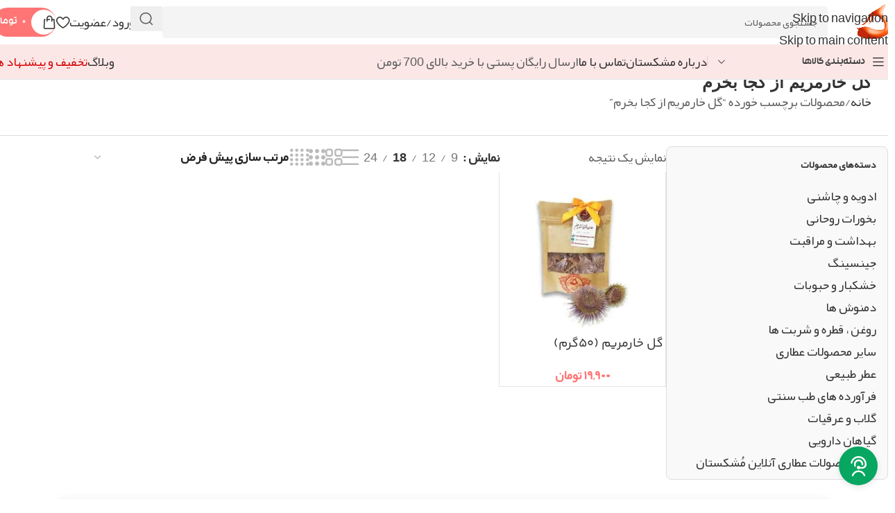

--- FILE ---
content_type: text/html; charset=UTF-8
request_url: https://moshkestan.com/product-tag/%DA%AF%D9%84-%D8%AE%D8%A7%D8%B1%D9%85%D8%B1%DB%8C%D9%85-%D8%A7%D8%B2-%DA%A9%D8%AC%D8%A7-%D8%A8%D8%AE%D8%B1%D9%85/
body_size: 51405
content:
<!DOCTYPE html><html dir="rtl" lang="fa-IR"><head><meta charset="UTF-8"><link rel="profile" href="https://gmpg.org/xfn/11"><link rel="pingback" href="https://moshkestan.com/xmlrpc.php"><meta name='robots' content='index, follow, max-image-preview:large, max-snippet:-1, max-video-preview:-1' /><title>گل خارمریم از کجا بخرم - عطاری آنلاین مشکستان</title><link rel="canonical" href="https://moshkestan.com/product-tag/گل-خارمریم-از-کجا-بخرم/" /><meta property="og:locale" content="fa_IR" /><meta property="og:type" content="article" /><meta property="og:title" content="گل خارمریم از کجا بخرم" /><meta property="og:url" content="https://moshkestan.com/product-tag/گل-خارمریم-از-کجا-بخرم/" /><meta property="og:site_name" content="عطاری آنلاین مشکستان" /><meta name="twitter:card" content="summary_large_image" /> <script type="application/ld+json" class="yoast-schema-graph">{"@context":"https://schema.org","@graph":[{"@type":"CollectionPage","@id":"https://moshkestan.com/product-tag/%da%af%d9%84-%d8%ae%d8%a7%d8%b1%d9%85%d8%b1%db%8c%d9%85-%d8%a7%d8%b2-%da%a9%d8%ac%d8%a7-%d8%a8%d8%ae%d8%b1%d9%85/","url":"https://moshkestan.com/product-tag/%da%af%d9%84-%d8%ae%d8%a7%d8%b1%d9%85%d8%b1%db%8c%d9%85-%d8%a7%d8%b2-%da%a9%d8%ac%d8%a7-%d8%a8%d8%ae%d8%b1%d9%85/","name":"گل خارمریم از کجا بخرم - عطاری آنلاین مشکستان","isPartOf":{"@id":"https://moshkestan.com/#website"},"primaryImageOfPage":{"@id":"https://moshkestan.com/product-tag/%da%af%d9%84-%d8%ae%d8%a7%d8%b1%d9%85%d8%b1%db%8c%d9%85-%d8%a7%d8%b2-%da%a9%d8%ac%d8%a7-%d8%a8%d8%ae%d8%b1%d9%85/#primaryimage"},"image":{"@id":"https://moshkestan.com/product-tag/%da%af%d9%84-%d8%ae%d8%a7%d8%b1%d9%85%d8%b1%db%8c%d9%85-%d8%a7%d8%b2-%da%a9%d8%ac%d8%a7-%d8%a8%d8%ae%d8%b1%d9%85/#primaryimage"},"thumbnailUrl":"https://moshkestan.com/wp-content/uploads/2021/03/خرید-گل-خارمریم-خشک.jpg","breadcrumb":{"@id":"https://moshkestan.com/product-tag/%da%af%d9%84-%d8%ae%d8%a7%d8%b1%d9%85%d8%b1%db%8c%d9%85-%d8%a7%d8%b2-%da%a9%d8%ac%d8%a7-%d8%a8%d8%ae%d8%b1%d9%85/#breadcrumb"},"inLanguage":"fa-IR"},{"@type":"ImageObject","inLanguage":"fa-IR","@id":"https://moshkestan.com/product-tag/%da%af%d9%84-%d8%ae%d8%a7%d8%b1%d9%85%d8%b1%db%8c%d9%85-%d8%a7%d8%b2-%da%a9%d8%ac%d8%a7-%d8%a8%d8%ae%d8%b1%d9%85/#primaryimage","url":"https://moshkestan.com/wp-content/uploads/2021/03/خرید-گل-خارمریم-خشک.jpg","contentUrl":"https://moshkestan.com/wp-content/uploads/2021/03/خرید-گل-خارمریم-خشک.jpg","width":510,"height":510,"caption":"خرید گل خارمریم خشک"},{"@type":"BreadcrumbList","@id":"https://moshkestan.com/product-tag/%da%af%d9%84-%d8%ae%d8%a7%d8%b1%d9%85%d8%b1%db%8c%d9%85-%d8%a7%d8%b2-%da%a9%d8%ac%d8%a7-%d8%a8%d8%ae%d8%b1%d9%85/#breadcrumb","itemListElement":[{"@type":"ListItem","position":1,"name":"عطاری","item":"https://moshkestan.com/"},{"@type":"ListItem","position":2,"name":"وبلاگ مشکستان","item":"https://moshkestan.com/blog/"},{"@type":"ListItem","position":3,"name":"گل خارمریم از کجا بخرم"}]},{"@type":"WebSite","@id":"https://moshkestan.com/#website","url":"https://moshkestan.com/","name":"عطاری آنلاین مشکستان","description":"بزرگترین عطاری اینترنتی گیاهان دارویی در تهران و ایران","publisher":{"@id":"https://moshkestan.com/#organization"},"potentialAction":[{"@type":"SearchAction","target":{"@type":"EntryPoint","urlTemplate":"https://moshkestan.com/?s={search_term_string}"},"query-input":{"@type":"PropertyValueSpecification","valueRequired":true,"valueName":"search_term_string"}}],"inLanguage":"fa-IR"},{"@type":"Organization","@id":"https://moshkestan.com/#organization","name":"عطاری اینترنتی مشکستان","url":"https://moshkestan.com/","logo":{"@type":"ImageObject","inLanguage":"fa-IR","@id":"https://moshkestan.com/#/schema/logo/image/","url":"https://moshkestan.com/wp-content/uploads/2021/05/logo-small-e1665189755686.png","contentUrl":"https://moshkestan.com/wp-content/uploads/2021/05/logo-small-e1665189755686.png","width":15,"height":15,"caption":"عطاری اینترنتی مشکستان"},"image":{"@id":"https://moshkestan.com/#/schema/logo/image/"},"sameAs":["http://facebook.com/moshkestan","http://instagram.com/moshkestan_com"]}]}</script> <link rel="alternate" type="application/rss+xml" title="عطاری آنلاین مشکستان &raquo; خوراک" href="https://moshkestan.com/feed/" /><link rel="alternate" type="application/rss+xml" title="عطاری آنلاین مشکستان &raquo; خوراک دیدگاه‌ها" href="https://moshkestan.com/comments/feed/" /><link rel="alternate" type="application/rss+xml" title="خوراک عطاری آنلاین مشکستان &raquo; گل خارمریم از کجا بخرم برچسب" href="https://moshkestan.com/product-tag/%da%af%d9%84-%d8%ae%d8%a7%d8%b1%d9%85%d8%b1%db%8c%d9%85-%d8%a7%d8%b2-%da%a9%d8%ac%d8%a7-%d8%a8%d8%ae%d8%b1%d9%85/feed/" /><style id='wp-img-auto-sizes-contain-inline-css' type='text/css'>img:is([sizes=auto i],[sizes^="auto," i]){contain-intrinsic-size:3000px 1500px}
/*# sourceURL=wp-img-auto-sizes-contain-inline-css */</style><link data-optimized="2" rel="stylesheet" href="https://moshkestan.com/wp-content/litespeed/css/7db61fb2970a39a7c74c8221033cfd36.css?ver=28e73" /><style id='yith-wcan-shortcodes-inline-css' type='text/css'>:root{
	--yith-wcan-filters_colors_titles: #434343;
	--yith-wcan-filters_colors_background: #FFFFFF;
	--yith-wcan-filters_colors_accent: #A7144C;
	--yith-wcan-filters_colors_accent_r: 167;
	--yith-wcan-filters_colors_accent_g: 20;
	--yith-wcan-filters_colors_accent_b: 76;
	--yith-wcan-color_swatches_border_radius: 100%;
	--yith-wcan-color_swatches_size: 30px;
	--yith-wcan-labels_style_background: #FFFFFF;
	--yith-wcan-labels_style_background_hover: #A7144C;
	--yith-wcan-labels_style_background_active: #A7144C;
	--yith-wcan-labels_style_text: #434343;
	--yith-wcan-labels_style_text_hover: #FFFFFF;
	--yith-wcan-labels_style_text_active: #FFFFFF;
	--yith-wcan-anchors_style_text: #434343;
	--yith-wcan-anchors_style_text_hover: #A7144C;
	--yith-wcan-anchors_style_text_active: #A7144C;
}
/*# sourceURL=yith-wcan-shortcodes-inline-css */</style><style id='global-styles-inline-css' type='text/css'>:root{--wp--preset--aspect-ratio--square: 1;--wp--preset--aspect-ratio--4-3: 4/3;--wp--preset--aspect-ratio--3-4: 3/4;--wp--preset--aspect-ratio--3-2: 3/2;--wp--preset--aspect-ratio--2-3: 2/3;--wp--preset--aspect-ratio--16-9: 16/9;--wp--preset--aspect-ratio--9-16: 9/16;--wp--preset--color--black: #000000;--wp--preset--color--cyan-bluish-gray: #abb8c3;--wp--preset--color--white: #ffffff;--wp--preset--color--pale-pink: #f78da7;--wp--preset--color--vivid-red: #cf2e2e;--wp--preset--color--luminous-vivid-orange: #ff6900;--wp--preset--color--luminous-vivid-amber: #fcb900;--wp--preset--color--light-green-cyan: #7bdcb5;--wp--preset--color--vivid-green-cyan: #00d084;--wp--preset--color--pale-cyan-blue: #8ed1fc;--wp--preset--color--vivid-cyan-blue: #0693e3;--wp--preset--color--vivid-purple: #9b51e0;--wp--preset--gradient--vivid-cyan-blue-to-vivid-purple: linear-gradient(135deg,rgb(6,147,227) 0%,rgb(155,81,224) 100%);--wp--preset--gradient--light-green-cyan-to-vivid-green-cyan: linear-gradient(135deg,rgb(122,220,180) 0%,rgb(0,208,130) 100%);--wp--preset--gradient--luminous-vivid-amber-to-luminous-vivid-orange: linear-gradient(135deg,rgb(252,185,0) 0%,rgb(255,105,0) 100%);--wp--preset--gradient--luminous-vivid-orange-to-vivid-red: linear-gradient(135deg,rgb(255,105,0) 0%,rgb(207,46,46) 100%);--wp--preset--gradient--very-light-gray-to-cyan-bluish-gray: linear-gradient(135deg,rgb(238,238,238) 0%,rgb(169,184,195) 100%);--wp--preset--gradient--cool-to-warm-spectrum: linear-gradient(135deg,rgb(74,234,220) 0%,rgb(151,120,209) 20%,rgb(207,42,186) 40%,rgb(238,44,130) 60%,rgb(251,105,98) 80%,rgb(254,248,76) 100%);--wp--preset--gradient--blush-light-purple: linear-gradient(135deg,rgb(255,206,236) 0%,rgb(152,150,240) 100%);--wp--preset--gradient--blush-bordeaux: linear-gradient(135deg,rgb(254,205,165) 0%,rgb(254,45,45) 50%,rgb(107,0,62) 100%);--wp--preset--gradient--luminous-dusk: linear-gradient(135deg,rgb(255,203,112) 0%,rgb(199,81,192) 50%,rgb(65,88,208) 100%);--wp--preset--gradient--pale-ocean: linear-gradient(135deg,rgb(255,245,203) 0%,rgb(182,227,212) 50%,rgb(51,167,181) 100%);--wp--preset--gradient--electric-grass: linear-gradient(135deg,rgb(202,248,128) 0%,rgb(113,206,126) 100%);--wp--preset--gradient--midnight: linear-gradient(135deg,rgb(2,3,129) 0%,rgb(40,116,252) 100%);--wp--preset--font-size--small: 13px;--wp--preset--font-size--medium: 20px;--wp--preset--font-size--large: 36px;--wp--preset--font-size--x-large: 42px;--wp--preset--spacing--20: 0.44rem;--wp--preset--spacing--30: 0.67rem;--wp--preset--spacing--40: 1rem;--wp--preset--spacing--50: 1.5rem;--wp--preset--spacing--60: 2.25rem;--wp--preset--spacing--70: 3.38rem;--wp--preset--spacing--80: 5.06rem;--wp--preset--shadow--natural: 6px 6px 9px rgba(0, 0, 0, 0.2);--wp--preset--shadow--deep: 12px 12px 50px rgba(0, 0, 0, 0.4);--wp--preset--shadow--sharp: 6px 6px 0px rgba(0, 0, 0, 0.2);--wp--preset--shadow--outlined: 6px 6px 0px -3px rgb(255, 255, 255), 6px 6px rgb(0, 0, 0);--wp--preset--shadow--crisp: 6px 6px 0px rgb(0, 0, 0);}:where(body) { margin: 0; }.wp-site-blocks > .alignleft { float: left; margin-right: 2em; }.wp-site-blocks > .alignright { float: right; margin-left: 2em; }.wp-site-blocks > .aligncenter { justify-content: center; margin-left: auto; margin-right: auto; }:where(.is-layout-flex){gap: 0.5em;}:where(.is-layout-grid){gap: 0.5em;}.is-layout-flow > .alignleft{float: left;margin-inline-start: 0;margin-inline-end: 2em;}.is-layout-flow > .alignright{float: right;margin-inline-start: 2em;margin-inline-end: 0;}.is-layout-flow > .aligncenter{margin-left: auto !important;margin-right: auto !important;}.is-layout-constrained > .alignleft{float: left;margin-inline-start: 0;margin-inline-end: 2em;}.is-layout-constrained > .alignright{float: right;margin-inline-start: 2em;margin-inline-end: 0;}.is-layout-constrained > .aligncenter{margin-left: auto !important;margin-right: auto !important;}.is-layout-constrained > :where(:not(.alignleft):not(.alignright):not(.alignfull)){margin-left: auto !important;margin-right: auto !important;}body .is-layout-flex{display: flex;}.is-layout-flex{flex-wrap: wrap;align-items: center;}.is-layout-flex > :is(*, div){margin: 0;}body .is-layout-grid{display: grid;}.is-layout-grid > :is(*, div){margin: 0;}body{padding-top: 0px;padding-right: 0px;padding-bottom: 0px;padding-left: 0px;}a:where(:not(.wp-element-button)){text-decoration: none;}:root :where(.wp-element-button, .wp-block-button__link){background-color: #32373c;border-width: 0;color: #fff;font-family: inherit;font-size: inherit;font-style: inherit;font-weight: inherit;letter-spacing: inherit;line-height: inherit;padding-top: calc(0.667em + 2px);padding-right: calc(1.333em + 2px);padding-bottom: calc(0.667em + 2px);padding-left: calc(1.333em + 2px);text-decoration: none;text-transform: inherit;}.has-black-color{color: var(--wp--preset--color--black) !important;}.has-cyan-bluish-gray-color{color: var(--wp--preset--color--cyan-bluish-gray) !important;}.has-white-color{color: var(--wp--preset--color--white) !important;}.has-pale-pink-color{color: var(--wp--preset--color--pale-pink) !important;}.has-vivid-red-color{color: var(--wp--preset--color--vivid-red) !important;}.has-luminous-vivid-orange-color{color: var(--wp--preset--color--luminous-vivid-orange) !important;}.has-luminous-vivid-amber-color{color: var(--wp--preset--color--luminous-vivid-amber) !important;}.has-light-green-cyan-color{color: var(--wp--preset--color--light-green-cyan) !important;}.has-vivid-green-cyan-color{color: var(--wp--preset--color--vivid-green-cyan) !important;}.has-pale-cyan-blue-color{color: var(--wp--preset--color--pale-cyan-blue) !important;}.has-vivid-cyan-blue-color{color: var(--wp--preset--color--vivid-cyan-blue) !important;}.has-vivid-purple-color{color: var(--wp--preset--color--vivid-purple) !important;}.has-black-background-color{background-color: var(--wp--preset--color--black) !important;}.has-cyan-bluish-gray-background-color{background-color: var(--wp--preset--color--cyan-bluish-gray) !important;}.has-white-background-color{background-color: var(--wp--preset--color--white) !important;}.has-pale-pink-background-color{background-color: var(--wp--preset--color--pale-pink) !important;}.has-vivid-red-background-color{background-color: var(--wp--preset--color--vivid-red) !important;}.has-luminous-vivid-orange-background-color{background-color: var(--wp--preset--color--luminous-vivid-orange) !important;}.has-luminous-vivid-amber-background-color{background-color: var(--wp--preset--color--luminous-vivid-amber) !important;}.has-light-green-cyan-background-color{background-color: var(--wp--preset--color--light-green-cyan) !important;}.has-vivid-green-cyan-background-color{background-color: var(--wp--preset--color--vivid-green-cyan) !important;}.has-pale-cyan-blue-background-color{background-color: var(--wp--preset--color--pale-cyan-blue) !important;}.has-vivid-cyan-blue-background-color{background-color: var(--wp--preset--color--vivid-cyan-blue) !important;}.has-vivid-purple-background-color{background-color: var(--wp--preset--color--vivid-purple) !important;}.has-black-border-color{border-color: var(--wp--preset--color--black) !important;}.has-cyan-bluish-gray-border-color{border-color: var(--wp--preset--color--cyan-bluish-gray) !important;}.has-white-border-color{border-color: var(--wp--preset--color--white) !important;}.has-pale-pink-border-color{border-color: var(--wp--preset--color--pale-pink) !important;}.has-vivid-red-border-color{border-color: var(--wp--preset--color--vivid-red) !important;}.has-luminous-vivid-orange-border-color{border-color: var(--wp--preset--color--luminous-vivid-orange) !important;}.has-luminous-vivid-amber-border-color{border-color: var(--wp--preset--color--luminous-vivid-amber) !important;}.has-light-green-cyan-border-color{border-color: var(--wp--preset--color--light-green-cyan) !important;}.has-vivid-green-cyan-border-color{border-color: var(--wp--preset--color--vivid-green-cyan) !important;}.has-pale-cyan-blue-border-color{border-color: var(--wp--preset--color--pale-cyan-blue) !important;}.has-vivid-cyan-blue-border-color{border-color: var(--wp--preset--color--vivid-cyan-blue) !important;}.has-vivid-purple-border-color{border-color: var(--wp--preset--color--vivid-purple) !important;}.has-vivid-cyan-blue-to-vivid-purple-gradient-background{background: var(--wp--preset--gradient--vivid-cyan-blue-to-vivid-purple) !important;}.has-light-green-cyan-to-vivid-green-cyan-gradient-background{background: var(--wp--preset--gradient--light-green-cyan-to-vivid-green-cyan) !important;}.has-luminous-vivid-amber-to-luminous-vivid-orange-gradient-background{background: var(--wp--preset--gradient--luminous-vivid-amber-to-luminous-vivid-orange) !important;}.has-luminous-vivid-orange-to-vivid-red-gradient-background{background: var(--wp--preset--gradient--luminous-vivid-orange-to-vivid-red) !important;}.has-very-light-gray-to-cyan-bluish-gray-gradient-background{background: var(--wp--preset--gradient--very-light-gray-to-cyan-bluish-gray) !important;}.has-cool-to-warm-spectrum-gradient-background{background: var(--wp--preset--gradient--cool-to-warm-spectrum) !important;}.has-blush-light-purple-gradient-background{background: var(--wp--preset--gradient--blush-light-purple) !important;}.has-blush-bordeaux-gradient-background{background: var(--wp--preset--gradient--blush-bordeaux) !important;}.has-luminous-dusk-gradient-background{background: var(--wp--preset--gradient--luminous-dusk) !important;}.has-pale-ocean-gradient-background{background: var(--wp--preset--gradient--pale-ocean) !important;}.has-electric-grass-gradient-background{background: var(--wp--preset--gradient--electric-grass) !important;}.has-midnight-gradient-background{background: var(--wp--preset--gradient--midnight) !important;}.has-small-font-size{font-size: var(--wp--preset--font-size--small) !important;}.has-medium-font-size{font-size: var(--wp--preset--font-size--medium) !important;}.has-large-font-size{font-size: var(--wp--preset--font-size--large) !important;}.has-x-large-font-size{font-size: var(--wp--preset--font-size--x-large) !important;}
:where(.wp-block-post-template.is-layout-flex){gap: 1.25em;}:where(.wp-block-post-template.is-layout-grid){gap: 1.25em;}
:where(.wp-block-term-template.is-layout-flex){gap: 1.25em;}:where(.wp-block-term-template.is-layout-grid){gap: 1.25em;}
:where(.wp-block-columns.is-layout-flex){gap: 2em;}:where(.wp-block-columns.is-layout-grid){gap: 2em;}
:root :where(.wp-block-pullquote){font-size: 1.5em;line-height: 1.6;}
/*# sourceURL=global-styles-inline-css */</style><style id='woocommerce-inline-inline-css' type='text/css'>.woocommerce form .form-row .required { visibility: visible; }
/*# sourceURL=woocommerce-inline-inline-css */</style> <script type="text/javascript" src="https://moshkestan.com/wp-includes/js/jquery/jquery.min.js?ver=3.7.1" id="jquery-core-js"></script> <script type="text/javascript" id="front-ajax-js-extra">/*  */
var uwacmz = {"ajaxurl":"https://moshkestan.com/wp-admin/admin-ajax.php","_nonce":"6a6be416d0"};
//# sourceURL=front-ajax-js-extra
/*  */</script> <script type="text/javascript" id="wc-add-to-cart-js-extra">/*  */
var wc_add_to_cart_params = {"ajax_url":"/wp-admin/admin-ajax.php","wc_ajax_url":"/?wc-ajax=%%endpoint%%","i18n_view_cart":"\u0645\u0634\u0627\u0647\u062f\u0647 \u0633\u0628\u062f \u062e\u0631\u06cc\u062f","cart_url":"https://moshkestan.com/cart/","is_cart":"","cart_redirect_after_add":"no"};
//# sourceURL=wc-add-to-cart-js-extra
/*  */</script> <script type="text/javascript" id="woocommerce-js-extra">/*  */
var woocommerce_params = {"ajax_url":"/wp-admin/admin-ajax.php","wc_ajax_url":"/?wc-ajax=%%endpoint%%","i18n_password_show":"\u0646\u0645\u0627\u06cc\u0634 \u0631\u0645\u0632\u0639\u0628\u0648\u0631","i18n_password_hide":"Hide password"};
//# sourceURL=woocommerce-js-extra
/*  */</script> <link rel="https://api.w.org/" href="https://moshkestan.com/wp-json/" /><link rel="alternate" title="JSON" type="application/json" href="https://moshkestan.com/wp-json/wp/v2/product_tag/3231" /><link rel="EditURI" type="application/rsd+xml" title="RSD" href="https://moshkestan.com/xmlrpc.php?rsd" /><meta name="generator" content="WordPress 6.9" /><meta name="generator" content="WooCommerce 10.3.7" />
<script type="application/ld+json">{"@context":"https:\/\/schema.org","@graph":[{"@context":"https:\/\/schema.org","@type":"SiteNavigationElement","id":"site-navigation","name":"\u06af\u06cc\u0627\u0647\u0627\u0646 \u062f\u0627\u0631\u0648\u06cc\u06cc","url":"https:\/\/moshkestan.com\/product-category\/medicinal-plants\/"},{"@context":"https:\/\/schema.org","@type":"SiteNavigationElement","id":"site-navigation","name":"\u06af\u0644\u0627\u0628 \u0648 \u0639\u0631\u0642\u06cc\u0627\u062a","url":"https:\/\/moshkestan.com\/product-category\/distillate-herbal\/"},{"@context":"https:\/\/schema.org","@type":"SiteNavigationElement","id":"site-navigation","name":"\u062f\u0645\u0646\u0648\u0634 \u0647\u0627","url":"https:\/\/moshkestan.com\/product-category\/brewingherbal\/"},{"@context":"https:\/\/schema.org","@type":"SiteNavigationElement","id":"site-navigation","name":"\u0627\u062f\u0648\u06cc\u0647 \u0648 \u0686\u0627\u0634\u0646\u06cc","url":"https:\/\/moshkestan.com\/product-category\/sauce-seasoning\/"},{"@context":"https:\/\/schema.org","@type":"SiteNavigationElement","id":"site-navigation","name":"\u0627\u062f\u0648\u06cc\u0647 \u062c\u0627\u062a","url":"https:\/\/moshkestan.com\/product-category\/sauce-seasoning\/spices\/"},{"@context":"https:\/\/schema.org","@type":"SiteNavigationElement","id":"site-navigation","name":"\u0686\u0627\u0634\u0646\u06cc \u0647\u0627\u06cc \u0635\u0628\u062d\u0627\u0646\u0647","url":"https:\/\/moshkestan.com\/product-category\/sauce-seasoning\/breakfast\/"},{"@context":"https:\/\/schema.org","@type":"SiteNavigationElement","id":"site-navigation","name":"\u0633\u0627\u06cc\u0631 \u0686\u0627\u0634\u0646\u06cc \u0647\u0627 \u0648 \u0637\u0639\u0645 \u062f\u0647\u0646\u062f\u0647 \u0647\u0627","url":"https:\/\/moshkestan.com\/product-category\/sauce-seasoning\/flavors\/"},{"@context":"https:\/\/schema.org","@type":"SiteNavigationElement","id":"site-navigation","name":"\u0633\u0628\u0632\u06cc\u062c\u0627\u062a \u062e\u0634\u06a9 \u0645\u0639\u0637\u0631","url":"https:\/\/moshkestan.com\/product-category\/sauce-seasoning\/aromatic-vegetables\/"},{"@context":"https:\/\/schema.org","@type":"SiteNavigationElement","id":"site-navigation","name":"\u0642\u0646\u062f \u0648 \u0646\u0628\u0627\u062a","url":"https:\/\/moshkestan.com\/product-category\/sauce-seasoning\/sugar-cube\/"},{"@context":"https:\/\/schema.org","@type":"SiteNavigationElement","id":"site-navigation","name":"\u062e\u0634\u06a9\u0628\u0627\u0631 \u0648 \u062d\u0628\u0648\u0628\u0627\u062a","url":"https:\/\/moshkestan.com\/product-category\/nuts-beans-cereals\/"},{"@context":"https:\/\/schema.org","@type":"SiteNavigationElement","id":"site-navigation","name":"\u0622\u062c\u06cc\u0644 \u0648 \u062e\u0634\u06a9\u0628\u0627\u0631","url":"https:\/\/moshkestan.com\/product-category\/nuts-beans-cereals\/nuts\/"},{"@context":"https:\/\/schema.org","@type":"SiteNavigationElement","id":"site-navigation","name":"\u062d\u0628\u0648\u0628\u0627\u062a","url":"https:\/\/moshkestan.com\/product-category\/nuts-beans-cereals\/beans\/"},{"@context":"https:\/\/schema.org","@type":"SiteNavigationElement","id":"site-navigation","name":"\u062e\u0631\u06cc\u062f\u063a\u0644\u0627\u062a","url":"https:\/\/moshkestan.com\/product-category\/nuts-beans-cereals\/cereals\/"},{"@context":"https:\/\/schema.org","@type":"SiteNavigationElement","id":"site-navigation","name":"\u0645\u06cc\u0648\u0647 \u062e\u0634\u06a9 \u0648 \u0686\u06cc\u067e\u0633 \u0645\u06cc\u0648\u0647","url":"https:\/\/moshkestan.com\/product-category\/nuts-beans-cereals\/fruit-chips\/"},{"@context":"https:\/\/schema.org","@type":"SiteNavigationElement","id":"site-navigation","name":"\u0628\u062e\u0648\u0631\u0627\u062a \u0631\u0648\u062d\u0627\u0646\u06cc","url":"https:\/\/moshkestan.com\/product-category\/bakhur\/"}]}</script><script type="application/ld+json">{"@context":"https:\/\/schema.org","@type":"WebSite","name":"\u0639\u0637\u0627\u0631\u06cc \u0627\u06cc\u0646\u062a\u0631\u0646\u062a\u06cc \u0645\u064f\u0634\u06a9\u0633\u062a\u0627\u0646","url":"https:\/\/moshkestan.com","potentialAction":[{"@type":"SearchAction","target":"https:\/\/moshkestan.com\/?s={search_term_string}","query-input":"required name=search_term_string"}]}</script><script type="application/ld+json">{"@context":"https:\/\/schema.org","@type":"BreadcrumbList","itemListElement":[{"@type":"ListItem","position":1,"item":{"@id":"https:\/\/moshkestan.com\/","name":"\u0635\u0641\u062d\u0647 \u0627\u0635\u0644\u06cc"}},{"@type":"ListItem","position":2,"item":{"@id":"https:\/\/moshkestan.com\/product-tag\/%DA%AF%D9%84-%D8%AE%D8%A7%D8%B1%D9%85%D8%B1%DB%8C%D9%85-%D8%A7%D8%B2-%DA%A9%D8%AC%D8%A7-%D8%A8%D8%AE%D8%B1%D9%85\/","name":"\u06af\u0644 \u062e\u0627\u0631\u0645\u0631\u06cc\u0645 \u0627\u0632 \u06a9\u062c\u0627 \u0628\u062e\u0631\u0645"}}]}</script><meta name="theme-color" content="rgba(193,46,85,0.68)"><meta name="viewport" content="width=device-width, initial-scale=1.0, maximum-scale=1.0, user-scalable=no">
<noscript><style>.woocommerce-product-gallery{ opacity: 1 !important; }</style></noscript><meta name="generator" content="Elementor 3.33.3; features: e_font_icon_svg, additional_custom_breakpoints; settings: css_print_method-external, google_font-enabled, font_display-swap"><style>.e-con.e-parent:nth-of-type(n+4):not(.e-lazyloaded):not(.e-no-lazyload),
				.e-con.e-parent:nth-of-type(n+4):not(.e-lazyloaded):not(.e-no-lazyload) * {
					background-image: none !important;
				}
				@media screen and (max-height: 1024px) {
					.e-con.e-parent:nth-of-type(n+3):not(.e-lazyloaded):not(.e-no-lazyload),
					.e-con.e-parent:nth-of-type(n+3):not(.e-lazyloaded):not(.e-no-lazyload) * {
						background-image: none !important;
					}
				}
				@media screen and (max-height: 640px) {
					.e-con.e-parent:nth-of-type(n+2):not(.e-lazyloaded):not(.e-no-lazyload),
					.e-con.e-parent:nth-of-type(n+2):not(.e-lazyloaded):not(.e-no-lazyload) * {
						background-image: none !important;
					}
				}</style><style id="wpsp-style-frontend"></style><link rel="icon" href="https://moshkestan.com/wp-content/uploads/2022/11/cropped-logo-min-32x32.png" sizes="32x32" /><link rel="icon" href="https://moshkestan.com/wp-content/uploads/2022/11/cropped-logo-min-192x192.png" sizes="192x192" /><link rel="apple-touch-icon" href="https://moshkestan.com/wp-content/uploads/2022/11/cropped-logo-min-180x180.png" /><meta name="msapplication-TileImage" content="https://moshkestan.com/wp-content/uploads/2022/11/cropped-logo-min-270x270.png" /><style></style><style>/* this bug fixed in woodmart new version so we no more need this codes ! */

                /*.menu-simple-dropdown .menu-item-has-children > a:after {*/
                /*    content: "\f127" !important;*/
                /*}*/

                /*body.rtl .menu-simple-dropdown .menu-item-has-children > a:after {*/
                /*    content: "\f126" !important;*/
                /*}*/

                /* mega-menu bug */
                .menu-mega-dropdown .sub-menu-dropdown {
                    overflow: hidden;
                }</style><style id="wd-style-header_593519-css" data-type="wd-style-header_593519">:root{
	--wd-top-bar-h: .00001px;
	--wd-top-bar-sm-h: 30px;
	--wd-top-bar-sticky-h: .00001px;
	--wd-top-bar-brd-w: .00001px;

	--wd-header-general-h: 64px;
	--wd-header-general-sm-h: 60px;
	--wd-header-general-sticky-h: .00001px;
	--wd-header-general-brd-w: .00001px;

	--wd-header-bottom-h: 50px;
	--wd-header-bottom-sm-h: 50px;
	--wd-header-bottom-sticky-h: 50px;
	--wd-header-bottom-brd-w: 1px;

	--wd-header-clone-h: .00001px;

	--wd-header-brd-w: calc(var(--wd-top-bar-brd-w) + var(--wd-header-general-brd-w) + var(--wd-header-bottom-brd-w));
	--wd-header-h: calc(var(--wd-top-bar-h) + var(--wd-header-general-h) + var(--wd-header-bottom-h) + var(--wd-header-brd-w));
	--wd-header-sticky-h: calc(var(--wd-top-bar-sticky-h) + var(--wd-header-general-sticky-h) + var(--wd-header-bottom-sticky-h) + var(--wd-header-clone-h) + var(--wd-header-brd-w));
	--wd-header-sm-h: calc(var(--wd-top-bar-sm-h) + var(--wd-header-general-sm-h) + var(--wd-header-bottom-sm-h) + var(--wd-header-brd-w));
}





:root:has(.whb-header-bottom.whb-border-boxed) {
	--wd-header-bottom-brd-w: .00001px;
}

@media (max-width: 1024px) {
:root:has(.whb-header-bottom.whb-hidden-mobile) {
	--wd-header-bottom-brd-w: .00001px;
}
}

.whb-header-bottom .wd-dropdown {
	margin-top: 4px;
}

.whb-header-bottom .wd-dropdown:after {
	height: 15px;
}

.whb-sticked .whb-header-bottom .wd-dropdown:not(.sub-sub-menu) {
	margin-top: 4px;
}

.whb-sticked .whb-header-bottom .wd-dropdown:not(.sub-sub-menu):after {
	height: 15px;
}


		
.whb-duljtjrl87kj7pmuut6b form.searchform {
	--wd-form-height: 46px;
}
.whb-duljtjrl87kj7pmuut6b.wd-search-form.wd-header-search-form .searchform {
	--wd-form-brd-color: rgba(221, 221, 221, 1);
}.whb-m5vf5v9gdexyn53xullb .menu-opener { background-color: rgba(34, 25, 77, 0); }
.whb-xrrcqjdwoj4c9uscpafy a:is(.btn-style-default, .btn-style-3d) {
	background-color: rgba(213, 0, 1, 0.2);
}
.whb-xrrcqjdwoj4c9uscpafy a:is(.btn-style-bordered, .btn-style-link) {
	border-color: rgba(213, 0, 1, 0.2);
}
.whb-xrrcqjdwoj4c9uscpafy a:is(.btn-style-bordered, .btn-style-default, .btn-style-3d):hover {
	background-color: rgba(213, 0, 1, 0.2);
}
.whb-xrrcqjdwoj4c9uscpafy a:is(.btn-style-bordered, .btn-style-link):hover {
	border-color: rgba(213, 0, 1, 0.2);
}
.whb-xrrcqjdwoj4c9uscpafy.wd-button-wrapper a {
	color: rgba(213, 0, 1, 1);
}
.whb-xrrcqjdwoj4c9uscpafy.wd-button-wrapper a:hover {
	color: rgba(213, 0, 1, 1);
}
.whb-9b87fw90y8o2t0fl24c1 form.searchform {
	--wd-form-height: 42px;
}
.whb-9b87fw90y8o2t0fl24c1.wd-search-form.wd-header-search-form-mobile .searchform {
	--wd-form-bg: rgba(255, 255, 255, 1);
}
.whb-header-bottom {
	background-color: rgba(252, 231, 231, 1);border-color: rgba(232, 232, 232, 1);border-bottom-width: 1px;border-bottom-style: solid;
}</style><style id="wd-style-theme_settings_default-css" data-type="wd-style-theme_settings_default">@font-face {
	font-weight: normal;
	font-style: normal;
	font-family: "woodmart-font";
	src: url("//moshkestan.com/wp-content/themes/woodmart/fonts/woodmart-font-2-400.woff2?v=8.3.6") format("woff2");
}

@font-face {
	font-family: "star";
	font-weight: 400;
	font-style: normal;
	src: url("//moshkestan.com/wp-content/plugins/woocommerce/assets/fonts/star.eot?#iefix") format("embedded-opentype"), url("//moshkestan.com/wp-content/plugins/woocommerce/assets/fonts/star.woff") format("woff"), url("//moshkestan.com/wp-content/plugins/woocommerce/assets/fonts/star.ttf") format("truetype"), url("//moshkestan.com/wp-content/plugins/woocommerce/assets/fonts/star.svg#star") format("svg");
}

@font-face {
	font-family: "WooCommerce";
	font-weight: 400;
	font-style: normal;
	src: url("//moshkestan.com/wp-content/plugins/woocommerce/assets/fonts/WooCommerce.eot?#iefix") format("embedded-opentype"), url("//moshkestan.com/wp-content/plugins/woocommerce/assets/fonts/WooCommerce.woff") format("woff"), url("//moshkestan.com/wp-content/plugins/woocommerce/assets/fonts/WooCommerce.ttf") format("truetype"), url("//moshkestan.com/wp-content/plugins/woocommerce/assets/fonts/WooCommerce.svg#WooCommerce") format("svg");
}

:root {
	--wd-text-font: "ایران یکان", Arial, Helvetica, sans-serif;
	--wd-text-font-weight: 400;
	--wd-text-color: rgb(94,94,94);
	--wd-text-font-size: 18px;
	--wd-title-font: "ایران یکان", Arial, Helvetica, sans-serif;
	--wd-title-font-weight: 600;
	--wd-title-transform: none;
	--wd-title-color: #242424;
	--wd-entities-title-font: "ایران یکان", Arial, Helvetica, sans-serif;
	--wd-entities-title-font-weight: 500;
	--wd-entities-title-color: #333333;
	--wd-entities-title-color-hover: rgb(51 51 51 / 65%);
	--wd-alternative-font: "Bakh-Reg", Arial, Helvetica, sans-serif;
	--wd-widget-title-font: "ایران یکان", Arial, Helvetica, sans-serif;
	--wd-widget-title-font-weight: 600;
	--wd-widget-title-transform: none;
	--wd-widget-title-color: #333;
	--wd-widget-title-font-size: 14px;
	--wd-header-el-font: "Rokh-Bold", Arial, Helvetica, sans-serif;
	--wd-header-el-font-weight: 400;
	--wd-header-el-transform: none;
	--wd-header-el-font-size: 14px;
	--wd-otl-style: dotted;
	--wd-otl-width: 2px;
	--wd-primary-color: rgb(255,117,117);
	--wd-alternative-color: rgb(40,23,19);
	--btn-default-bgcolor: #f7f7f7;
	--btn-default-bgcolor-hover: #efefef;
	--btn-accented-bgcolor: rgb(255,163,163);
	--btn-accented-bgcolor-hover: rgb(40,23,19);
	--wd-form-brd-width: 0px;
	--notices-success-bg: #459647;
	--notices-success-color: #fff;
	--notices-warning-bg: #E0B252;
	--notices-warning-color: #fff;
	--wd-link-color: #333333;
	--wd-link-color-hover: #242424;
	--wd-sticky-btn-height: 70px;
}
.wd-age-verify-wrap {
	--wd-popup-width: 500px;
}
.wd-popup.wd-promo-popup {
	background-color: #111111;
	background-image: none;
	background-repeat: no-repeat;
	background-size: contain;
	background-position: left center;
}
.wd-promo-popup-wrap {
	--wd-popup-width: 800px;
}
:is(.woodmart-woocommerce-layered-nav, .wd-product-category-filter) .wd-scroll-content {
	max-height: 223px;
}
.wd-page-title .wd-page-title-bg img {
	object-fit: cover;
	object-position: center center;
}
.wd-footer {
	background-color: #ffffff;
	background-image: none;
}
.single-product .wd-page-content {
	background-color: rgb(249,249,249);
	background-image: none;
}
body, [class*=color-scheme-light], [class*=color-scheme-dark], .wd-search-form[class*="wd-header-search-form"] form.searchform, .wd-el-search .searchform {
	--wd-form-bg: rgb(244,244,244);
}
.wd-nav-arrows.wd-pos-sep:not(:where(.wd-custom-style)) {
	--wd-arrow-color: rgb(2,2,2);
	--wd-arrow-color-dis: rgb(71,71,71);
	--wd-arrow-bg: rgb(252,231,231);
	--wd-arrow-bg-dis: rgb(252,231,231);
	--wd-arrow-radius: 4px;
}
.wd-nav-arrows.wd-pos-together:not(:where(.wd-custom-style)) {
	--wd-arrow-gap: 8px;
	--wd-arrow-offset-h: 0px;
	--wd-arrow-color: rgb(255,255,255);
	--wd-arrow-bg: rgb(255,163,163);
	--wd-arrow-bg-dis: rgb(255,255,255);
	--wd-arrow-radius: 4px;
}
.wd-nav-pagin-wrap:not(.wd-custom-style) {
	--wd-pagin-bg-act: rgb(255,163,163);
	--wd-pagin-brd-color: rgb(255,163,163);
	--wd-pagin-brd-color-act: rgb(255,163,163);
	--wd-pagin-brd: 1px solid;
}
.product-labels .product-label.onsale {
	background-color: rgb(101,185,29);
	color: rgb(255,255,255);
}
.mfp-wrap.wd-popup-quick-view-wrap {
	--wd-popup-width: 920px;
}

@media (max-width: 1024px) {
	:root {
		--wd-sticky-btn-height: 95px;
	}

}

@media (max-width: 768.98px) {
	:root {
		--wd-sticky-btn-height: 42px;
	}

}
:root{
--wd-container-w: 1400px;
--wd-form-brd-radius: 5px;
--btn-default-color: #333;
--btn-default-color-hover: #333;
--btn-accented-color: #fff;
--btn-accented-color-hover: #fff;
--btn-default-brd-radius: 5px;
--btn-default-box-shadow: none;
--btn-default-box-shadow-hover: none;
--btn-accented-brd-radius: 5px;
--btn-accented-box-shadow: none;
--btn-accented-box-shadow-hover: none;
--wd-brd-radius: 12px;
}

@media (min-width: 1400px) {
section.elementor-section.wd-section-stretch > .elementor-container {
margin-left: auto;
margin-right: auto;
}
}


.wd-page-title {
background-color: rgb(255,255,255);
}

@font-face {
	font-family: "Bakh-Reg";
	src: url("//moshkestan.com/wp-content/uploads/2024/07/YekanBakhFaNum-Regular.woff2") format("woff2"), 
url("//moshkestan.com/wp-content/uploads/2024/07/YekanBakhFaNum-Regular.woff") format("woff");
	font-weight: 400;
	font-style: normal;
}

@font-face {
	font-family: "Bakh-bold";
	src: url("//moshkestan.com/wp-content/uploads/2024/07/YekanBakhFaNum-Bold.woff2") format("woff2"), 
url("//moshkestan.com/wp-content/uploads/2024/07/YekanBakhFaNum-Bold.woff") format("woff");
	font-weight: 700;
	font-style: normal;
}

@font-face {
	font-family: "Rokh-Bold";
	src: url("//moshkestan.com/wp-content/uploads/2024/07/Rokh-Bold.woff2") format("woff2"), 
url("//moshkestan.com/wp-content/uploads/2024/07/Rokh-Bold.woff") format("woff");
	font-weight: 700;
	font-style: normal;
}

@font-face {
	font-family: "ایران یکان";
	src: url("//moshkestan.com/wp-content/uploads/2024/07/Yekan.woff2") format("woff2"), 
url("//moshkestan.com/wp-content/uploads/2024/07/Yekan.woff") format("woff");
	font-weight: 400;
	font-style: normal;
}

.wd-hover-quick .wd-add-btn{
	opacity:1 !important;
}
/* Price */
.pagination-pagination .product-wrapper .price{
	display:flex;
	justify-content:space-between;
}
.product-element-bottom .wd-entities-title {
    text-align: right;
    font-family:'bakh-reg';
	  font-weight:400;
}

/* Span Tag */
.pagination-pagination .product-image-link span{
	border-radius: 4px;
}


.entry-content.wd-entry-content {
    font-size: 13px;
}
.article-body-container {
    text-align-last: right;
    /* text-align: right; */
}
h1.product_title.entry-title.wd-entities-title {
    font-size: 24px;
    font-family: 'Bakh-bold';
    /* font-weight: 800; */
}

/* Open popup */
.entry-summary .wd-action-btn .wd-open-popup{
	background-color:rgba(255, 220, 232,1);
	padding: 8px;
	border-radius: 4px;
	color: #ca3064;
	font-weight: 400;
}
/* Product meta */
.entry-summary .product_meta{
	display:flex;
	justify-content:space-between;
}
:root {
    --wd-text-line-height: 1.8 !important;
}
/*.wd-filter-list .count{
    display:none;
}
*/
h3.wd-entities-title.title.post-title {
    font-size: 18px;
    font-family: 'Rokh-Bold';
}
.wd-nav[class*="wd-style-"]>li:is(.current-menu-item,.wd-active,.active)>a{
	font-family: Bakh-SemiB;
}
span.nav-link-text.wd-tabs-title {
    font-family: 'Bakh-bold' !important;
}
.wd-nav[class*="wd-style-"]>li:is(.current-menu-item,.wd-active,.active)>a {
    font-family: inherit !important;
}

 .product-wrapper .price {
        display: flex;
        justify-content: space-between;
        flex-direction: column;
 }
h1.entry-title.title {
    font-size: 24px;
}@media (min-width: 1025px) {
	/* Price */
.product-wrapper .price{
	display:flex;
	justify-content:space-between;
}

/* Bdi */
.pagination-pagination ins bdi{
	font-size:15px;
}
.widget-area {
    padding: 24px;
    box-shadow: rgb(149 157 165 / 20%) 0px 8px 24px;
    border-radius: 16px;
}
form.woocommerce-checkout {
    display: flex!important;
    align-items: flex-start!important;
	  flex-wrap: nowrap!important;
}

}

@media (max-width: 576px) {
		.main-page-wrapper .sidebar-container{
		border-radius: 8px !important;
		margin: 10px 10px 10px 0px !important;
		
	}
.main-page-wrapper .widget-area{
		padding:0px !important;
	}
	
	/* Widget */
	.main-page-wrapper .widget-area .widget{
		padding: 24px 10px !important;
    margin-bottom:0px !important;
	}
	
	/* Widget Title */
	.widget-area .widget h5{
	  font-size:14px !important;
    margin-bottom: 8px !important;
	}
/* Heading */
	.main-page-wrapper .wd-heading{
		display:none !important;
	}
/* Input */
	.widget-area .wd-search-form input[type=text]{
		font-size:12px;
		height:42px;
	}
	
	/* Span Tag */
	.widget-area .widget > span > span > span{
		font-size:12px;
	}
/*.wd-buttons.wd-pos-r-t {
    display: none !important;
}
*/
span.price {
    display: flex !important;
    flex-direction: column;
}
/*قیمت چسبان موبایل*/
.wd-sticky-btn-cart span.price {
    display: none !important;
}
.cart-actions .button {
        max-width: 50%;
}
/*کد تخفیف*/
.coupon.wd-coupon-form {
    display: flex !important;
    flex-direction: row !important;
}
.wd-my-account-sidebar {
        border-inline-end: none;
        display: none;
    }
.wd-toolbar.wd-toolbar-label-show {
    z-index: 9999999 !important;
}
.elementor-element.elementor-element-2bbdfd.wd-col-offcanvas-md-sm.wd-col-offcanvas-sm.e-con-full.e-flex.wd-alignment-left.e-con.e-child.wd-side-hidden.wd-left.wd-inited.wd-scroll.wd-opened {
    z-index: 999999999 !important;
}
.cart-widget-side.wd-side-hidden.wd-left.wd-opened {
    z-index: 9999999999 !important;
}
.mobile-nav.wd-side-hidden.wd-side-hidden-nav.wd-right.wd-opener-arrow.wd-opened {
    z-index: 99999999999 !important;
}
}</style></head><body class="rtl archive tax-product_tag term-3231 wp-theme-woodmart wp-child-theme-woodmart-child theme-woodmart woocommerce woocommerce-page woocommerce-no-js wp-schema-pro-2.10.6 yith-wcan-free wrapper-custom  categories-accordion-on woodmart-archive-shop woodmart-ajax-shop-on sticky-toolbar-on hide-larger-price elementor-default elementor-kit-38038"> <script type="text/javascript" id="wd-flicker-fix">// Flicker fix.</script> <div class="wd-skip-links">
<a href="#menu-%d9%85%d9%86%d9%88%db%8c-%d9%85%d9%88%d8%a8%d8%a7%db%8c%d9%84-%d9%88-%d8%aa%d8%a8%d9%84%d8%aa" class="wd-skip-navigation btn">
Skip to navigation					</a>
<a href="#main-content" class="wd-skip-content btn">
Skip to main content			</a></div><div class="wd-page-wrapper website-wrapper"><header class="whb-header whb-header_593519 whb-sticky-shadow whb-scroll-stick whb-sticky-real"><div class="whb-main-header"><div class="whb-row whb-top-bar whb-not-sticky-row whb-without-bg whb-without-border whb-color-dark whb-hidden-desktop whb-flex-flex-middle"><div class="container"><div class="whb-flex-row whb-top-bar-inner"><div class="whb-column whb-col-left whb-column5 whb-visible-lg whb-empty-column"></div><div class="whb-column whb-col-center whb-column6 whb-visible-lg whb-empty-column"></div><div class="whb-column whb-col-right whb-column7 whb-visible-lg whb-empty-column"></div><div class="whb-column whb-col-mobile whb-column_mobile1 whb-hidden-lg"><div class="wd-header-divider whb-divider-default whb-pwzlvqtu1i1tep8gfu5o"></div><div class="wd-header-text reset-last-child whb-k1x4e15wksu8fplmqhts wd-inline">ارسال رایگان پستی با خرید بالای 700 تومن</div><div class="wd-header-divider whb-divider-default whb-oit07puzskihpcbb1zwr"></div><div class="wd-header-text reset-last-child whb-sdfm1vqh7gz8rxvbbtfl">واتساپ :09307959511</div></div></div></div></div><div class="whb-row whb-general-header whb-not-sticky-row whb-without-bg whb-without-border whb-color-dark whb-flex-flex-middle"><div class="container"><div class="whb-flex-row whb-general-header-inner"><div class="whb-column whb-col-left whb-column8 whb-visible-lg"><div class="site-logo whb-250rtwdwz5p8e5b7tpw0">
<a href="https://moshkestan.com/" class="wd-logo wd-main-logo" rel="home" aria-label="Site logo">
<img data-lazyloaded="1" src="[data-uri]" data-src="https://moshkestan.com/wp-content/uploads/2024/05/logo-removebg-preview-min.png" alt="عطاری آنلاین مشکستان" style="max-width: 240px;" loading="lazy" />	</a></div></div><div class="whb-column whb-col-center whb-column9 whb-visible-lg"><div class="whb-space-element whb-x417awgeciqgmgv60ae1 " style="width:40px;"></div><div class="wd-search-form  wd-header-search-form wd-display-form whb-duljtjrl87kj7pmuut6b"><form role="search" method="get" class="searchform  wd-style-default" action="https://moshkestan.com/"  autocomplete="off">
<input type="text" class="s" placeholder="جستجوی محصولات" value="" name="s" aria-label="جستجو" title="جستجوی محصولات" required/>
<input type="hidden" name="post_type" value="product"><span tabindex="0" aria-label="پاک کردن جستجو" class="wd-clear-search wd-role-btn wd-hide"></span>
<button type="submit" class="searchsubmit">
<span>
جستجو		</span>
</button></form></div><div class="whb-space-element whb-qq5v8j8a2b2f9zm8d8oa " style="width:40px;"></div></div><div class="whb-column whb-col-right whb-column10 whb-visible-lg"><div id="wd-697ead16422d4" class=" whb-hovu4q6e3nw3cqxia8bm wd-button-wrapper text-center"><a href="https://moshkestan.com/login/" title="" class="btn btn-style-link btn-shape-rectangle btn-size-small">ورود/عضویت</a></div><div class="wd-header-wishlist wd-tools-element wd-style-icon wd-design-2 whb-i8977fqp1lmve3hyjltf" title="علاقه‌مندی‌های من">
<a href="https://moshkestan.com/whishlist/" title="Wishlist products">
<span class="wd-tools-icon">
</span><span class="wd-tools-text">
علاقه مندی			</span></a></div><div class="wd-header-cart wd-tools-element wd-design-8 cart-widget-opener whb-5u866sftq6yga790jxf3">
<a href="https://moshkestan.com/cart/" title="سبد خرید">
<span class="wd-tools-inner">
<span class="wd-tools-icon wd-icon-alt">
<span class="wd-cart-number wd-tools-count">0 <span>مورد</span></span>
</span>
<span class="wd-tools-text">
<span class="wd-cart-subtotal"><span class="woocommerce-Price-amount amount"><bdi>۰&nbsp;<span class="woocommerce-Price-currencySymbol">تومان</span></bdi></span></span>
</span></span>
</a></div></div><div class="whb-column whb-mobile-left whb-column_mobile2 whb-hidden-lg"><div class="wd-tools-element wd-header-mobile-nav wd-style-text wd-design-1 whb-wn5z894j1g5n0yp3eeuz">
<a href="#" rel="nofollow" aria-label="منوی موبایل باز">
<span class="wd-tools-icon">
</span><span class="wd-tools-text">منو</span></a></div></div><div class="whb-column whb-mobile-center whb-column_mobile3 whb-hidden-lg"><div class="site-logo whb-g5z57bkgtznbk6v9pll5">
<a href="https://moshkestan.com/" class="wd-logo wd-main-logo" rel="home" aria-label="Site logo">
<img data-lazyloaded="1" src="[data-uri]" data-src="https://moshkestan.com/wp-content/uploads/2024/05/logo-removebg-preview-min.png" alt="عطاری آنلاین مشکستان" style="max-width: 140px;" loading="lazy" />	</a></div></div><div class="whb-column whb-mobile-right whb-column_mobile4 whb-hidden-lg"><div class="wd-header-cart wd-tools-element wd-design-5 cart-widget-opener whb-u6cx6mzhiof1qeysah9h">
<a href="https://moshkestan.com/cart/" title="سبد خرید">
<span class="wd-tools-icon wd-icon-alt">
<span class="wd-cart-number wd-tools-count">0 <span>مورد</span></span>
</span>
<span class="wd-tools-text">
<span class="wd-cart-subtotal"><span class="woocommerce-Price-amount amount"><bdi>۰&nbsp;<span class="woocommerce-Price-currencySymbol">تومان</span></bdi></span></span>
</span></a></div></div></div></div></div><div class="whb-row whb-header-bottom whb-sticky-row whb-with-bg whb-border-fullwidth whb-color-dark whb-flex-flex-middle"><div class="container"><div class="whb-flex-row whb-header-bottom-inner"><div class="whb-column whb-col-left whb-column11 whb-visible-lg"><div class="wd-header-cats wd-style-1 wd-event-hover wd-with-overlay whb-m5vf5v9gdexyn53xullb" role="navigation" aria-label="منوی دسته‌های هدر">
<span class="menu-opener color-scheme-dark has-bg">
<span class="menu-opener-icon"></span>
<span class="menu-open-label">
دسته‌بندی کالاها		</span>
</span><div class="wd-dropdown wd-dropdown-cats"><ul id="menu-%d8%af%d8%b3%da%a9%d8%aa%d8%a7%d9%be-%d8%b9%d8%b7%d8%a7%d8%b1%db%8c-%d9%85%d8%b4%da%a9%d8%b3%d8%aa%d8%a7%d9%86" class="menu wd-nav wd-nav-vertical wd-dis-act wd-design-default"><li id="menu-item-6866" class="menu-item menu-item-type-taxonomy menu-item-object-product_cat menu-item-6866 item-level-0 menu-simple-dropdown wd-event-hover" ><a href="https://moshkestan.com/product-category/medicinal-plants/" class="woodmart-nav-link"><span class="nav-link-text">گیاهان دارویی</span></a></li><li id="menu-item-6865" class="menu-item menu-item-type-taxonomy menu-item-object-product_cat menu-item-6865 item-level-0 menu-simple-dropdown wd-event-hover" ><a href="https://moshkestan.com/product-category/distillate-herbal/" class="woodmart-nav-link"><span class="nav-link-text">گلاب و عرقیات</span></a></li><li id="menu-item-46988" class="menu-item menu-item-type-taxonomy menu-item-object-product_cat menu-item-46988 item-level-0 menu-simple-dropdown wd-event-hover" ><a href="https://moshkestan.com/product-category/brewingherbal/" class="woodmart-nav-link"><span class="nav-link-text">دمنوش ها</span></a></li><li id="menu-item-6849" class="menu-item menu-item-type-taxonomy menu-item-object-product_cat menu-item-has-children menu-item-6849 item-level-0 menu-simple-dropdown wd-event-hover" ><a href="https://moshkestan.com/product-category/sauce-seasoning/" class="woodmart-nav-link"><span class="nav-link-text">ادویه و چاشنی</span></a><div class="color-scheme-dark wd-design-default wd-dropdown-menu wd-dropdown"><div class="container wd-entry-content"><ul class="wd-sub-menu color-scheme-dark"><li id="menu-item-6850" class="menu-item menu-item-type-taxonomy menu-item-object-product_cat menu-item-6850 item-level-1 wd-event-hover" ><a href="https://moshkestan.com/product-category/sauce-seasoning/spices/" class="woodmart-nav-link">ادویه جات</a></li><li id="menu-item-6851" class="menu-item menu-item-type-taxonomy menu-item-object-product_cat menu-item-6851 item-level-1 wd-event-hover" ><a href="https://moshkestan.com/product-category/sauce-seasoning/breakfast/" class="woodmart-nav-link">چاشنی های صبحانه</a></li><li id="menu-item-6852" class="menu-item menu-item-type-taxonomy menu-item-object-product_cat menu-item-6852 item-level-1 wd-event-hover" ><a href="https://moshkestan.com/product-category/sauce-seasoning/flavors/" class="woodmart-nav-link">سایر چاشنی ها و طعم دهنده ها</a></li><li id="menu-item-6853" class="menu-item menu-item-type-taxonomy menu-item-object-product_cat menu-item-6853 item-level-1 wd-event-hover" ><a href="https://moshkestan.com/product-category/sauce-seasoning/aromatic-vegetables/" class="woodmart-nav-link">سبزیجات خشک معطر</a></li><li id="menu-item-6854" class="menu-item menu-item-type-taxonomy menu-item-object-product_cat menu-item-6854 item-level-1 wd-event-hover" ><a href="https://moshkestan.com/product-category/sauce-seasoning/sugar-cube/" class="woodmart-nav-link">قند و نبات</a></li></ul></div></div></li><li id="menu-item-6856" class="menu-item menu-item-type-taxonomy menu-item-object-product_cat menu-item-has-children menu-item-6856 item-level-0 menu-simple-dropdown wd-event-hover" ><a href="https://moshkestan.com/product-category/nuts-beans-cereals/" class="woodmart-nav-link"><span class="nav-link-text">خشکبار و حبوبات</span></a><div class="color-scheme-dark wd-design-default wd-dropdown-menu wd-dropdown"><div class="container wd-entry-content"><ul class="wd-sub-menu color-scheme-dark"><li id="menu-item-6857" class="menu-item menu-item-type-taxonomy menu-item-object-product_cat menu-item-6857 item-level-1 wd-event-hover" ><a href="https://moshkestan.com/product-category/nuts-beans-cereals/nuts/" class="woodmart-nav-link">آجیل و خشکبار</a></li><li id="menu-item-6858" class="menu-item menu-item-type-taxonomy menu-item-object-product_cat menu-item-6858 item-level-1 wd-event-hover" ><a href="https://moshkestan.com/product-category/nuts-beans-cereals/beans/" class="woodmart-nav-link">حبوبات</a></li><li id="menu-item-6859" class="menu-item menu-item-type-taxonomy menu-item-object-product_cat menu-item-6859 item-level-1 wd-event-hover" ><a href="https://moshkestan.com/product-category/nuts-beans-cereals/cereals/" class="woodmart-nav-link">خریدغلات</a></li><li id="menu-item-6861" class="menu-item menu-item-type-taxonomy menu-item-object-product_cat menu-item-6861 item-level-1 wd-event-hover" ><a href="https://moshkestan.com/product-category/nuts-beans-cereals/fruit-chips/" class="woodmart-nav-link">میوه خشک و چیپس میوه</a></li></ul></div></div></li><li id="menu-item-9588" class="menu-item menu-item-type-taxonomy menu-item-object-product_cat menu-item-9588 item-level-0 menu-simple-dropdown wd-event-hover" ><a href="https://moshkestan.com/product-category/bakhur/" class="woodmart-nav-link"><span class="nav-link-text">بخورات روحانی</span></a></li></ul></div></div><div class="wd-header-divider whb-divider-default whb-6fof2jbvh2iwkw25zebi"></div></div><div class="whb-column whb-col-center whb-column12 whb-visible-lg"><div id="wd-697ead1648bb6" class=" whb-ubxt44wsm6ztb828fhvr wd-button-wrapper text-center"><a href="https://moshkestan.com/about-moshkestan/" title="" target="_blank" class="btn btn-style-bordered btn-shape-rectangle btn-size-default">درباره مشکستان</a></div><div id="wd-697ead1648e8f" class=" whb-tc2pxnujbhr5nsy3p8qo wd-button-wrapper text-center"><a href="https://moshkestan.com/contact-moshkestan/" title="" class="btn btn-style-bordered btn-shape-rectangle btn-size-default">تماس با ما</a></div><div class="wd-header-text reset-last-child whb-hfhhknozgg859v1fx5zv">ارسال رایگان پستی با خرید بالای 700 تومن</div><div id="wd-697ead1649378" class=" whb-axm2ntn99p3jlwxcxn8v wd-button-wrapper text-center"><a href="https://moshkestan.com/blog/" title="" target="_blank" class="btn btn-style-bordered btn-shape-rectangle btn-size-default">وبلاگ</a></div></div><div class="whb-column whb-col-right whb-column13 whb-visible-lg"><div id="wd-697ead1649886" class=" whb-xrrcqjdwoj4c9uscpafy wd-button-wrapper text-center"><a href="https://moshkestan.com/product-category/allproducts/?stock_status=onsale" title="" class="btn btn-style-default btn-shape-semi-round btn-size-default header-btn-tkhf">تخفیف و پیشنهاد ها</a></div></div><div class="whb-column whb-col-mobile whb-column_mobile5 whb-hidden-lg"><div class="wd-search-form  wd-header-search-form-mobile wd-display-form whb-9b87fw90y8o2t0fl24c1"><form role="search" method="get" class="searchform  wd-style-with-bg woodmart-ajax-search" action="https://moshkestan.com/"  data-thumbnail="1" data-price="1" data-post_type="product" data-count="20" data-sku="0" data-symbols_count="3" data-include_cat_search="no" autocomplete="off">
<input type="text" class="s" placeholder="جستجوی محصولات" value="" name="s" aria-label="جستجو" title="جستجوی محصولات" required/>
<input type="hidden" name="post_type" value="product"><span tabindex="0" aria-label="پاک کردن جستجو" class="wd-clear-search wd-role-btn wd-hide"></span>
<button type="submit" class="searchsubmit">
<span>
جستجو		</span>
</button></form><div class="wd-search-results-wrapper"><div class="wd-search-results wd-dropdown-results wd-dropdown wd-scroll"><div class="wd-scroll-content"></div></div></div></div></div></div></div></div></div></header><div class="wd-page-content main-page-wrapper"><main id="main-content" class="wd-content-layout content-layout-wrapper container wd-builder-on" role="main"><div class="wd-content-area site-content entry-content"><div data-elementor-type="wp-post" data-elementor-id="38145" class="elementor elementor-38145" data-elementor-post-type="woodmart_layout"><div class="wd-negative-gap elementor-element elementor-element-4654f31d wd-section-stretch shop-top-bg e-flex e-con-boxed e-con e-parent" data-id="4654f31d" data-element_type="container" data-settings="{&quot;background_background&quot;:&quot;classic&quot;}"><div class="e-con-inner"><div class="elementor-element elementor-element-61498e4b elementor-widget elementor-widget-theme-page-title elementor-page-title elementor-widget-heading" data-id="61498e4b" data-element_type="widget" data-widget_type="theme-page-title.default"><div class="elementor-widget-container"><h1 class="elementor-heading-title elementor-size-default">گل خارمریم از کجا بخرم</h1></div></div><div class="elementor-element elementor-element-78c8e9f7 text-right wd-el-breadcrumbs elementor-widget elementor-widget-wd_wc_breadcrumb" data-id="78c8e9f7" data-element_type="widget" data-widget_type="wd_wc_breadcrumb.default"><div class="elementor-widget-container"><nav class="wd-breadcrumbs woocommerce-breadcrumb" aria-label="Breadcrumb">				<a href="https://moshkestan.com" class="wd-last-link">
خانه				</a>
<span class="wd-delimiter"></span>				<span class="wd-last">
محصولات برچسب خورده  &ldquo;گل خارمریم از کجا بخرم&rdquo;				</span></nav></div></div></div></div><div class="wd-negative-gap elementor-element elementor-element-1f0e5475 e-flex e-con-boxed e-con e-parent" data-id="1f0e5475" data-element_type="container"><div class="e-con-inner"><div class="elementor-element elementor-element-2bbdfd wd-col-offcanvas-md-sm wd-col-offcanvas-sm e-con-full e-flex wd-alignment-left e-con e-child" data-id="2bbdfd" data-element_type="container"><div class="elementor-element elementor-element-40202bef elementor-widget elementor-widget-wd_sidebar" data-id="40202bef" data-element_type="widget" data-settings="{&quot;sticky&quot;:&quot;top&quot;,&quot;sticky_on&quot;:[&quot;desktop&quot;],&quot;sticky_parent&quot;:&quot;yes&quot;,&quot;sticky_offset&quot;:80,&quot;sticky_effects_offset&quot;:0,&quot;sticky_anchor_link_offset&quot;:0}" data-widget_type="wd_sidebar.default"><div class="elementor-widget-container"><div id="woocommerce_product_categories-3" class="wd-widget widget sidebar-widget woocommerce widget_product_categories"><h5 class="widget-title">دسته‌های محصولات</h5><ul class="product-categories"><li class="cat-item cat-item-301 cat-parent wd-active-parent"><a href="https://moshkestan.com/product-category/sauce-seasoning/">ادویه و چاشنی</a><ul class='children'><li class="cat-item cat-item-26"><a href="https://moshkestan.com/product-category/sauce-seasoning/spices/">ادویه جات</a></li><li class="cat-item cat-item-303"><a href="https://moshkestan.com/product-category/sauce-seasoning/breakfast/">چاشنی های صبحانه</a></li><li class="cat-item cat-item-304"><a href="https://moshkestan.com/product-category/sauce-seasoning/flavors/">سایر چاشنی ها و طعم دهنده ها</a></li><li class="cat-item cat-item-302"><a href="https://moshkestan.com/product-category/sauce-seasoning/aromatic-vegetables/">سبزیجات خشک معطر</a></li><li class="cat-item cat-item-31"><a href="https://moshkestan.com/product-category/sauce-seasoning/sugar-cube/">قند و نبات</a></li></ul></li><li class="cat-item cat-item-2931"><a href="https://moshkestan.com/product-category/bakhur/">بخورات روحانی</a></li><li class="cat-item cat-item-23"><a href="https://moshkestan.com/product-category/health-care/">بهداشت و مراقبت</a></li><li class="cat-item cat-item-5472"><a href="https://moshkestan.com/product-category/ginseng/">جینسینگ</a></li><li class="cat-item cat-item-27 cat-parent wd-active-parent"><a href="https://moshkestan.com/product-category/nuts-beans-cereals/">خشکبار و حبوبات</a><ul class='children'><li class="cat-item cat-item-306"><a href="https://moshkestan.com/product-category/nuts-beans-cereals/nuts/">آجیل و خشکبار</a></li><li class="cat-item cat-item-29"><a href="https://moshkestan.com/product-category/nuts-beans-cereals/beans/">حبوبات</a></li><li class="cat-item cat-item-30"><a href="https://moshkestan.com/product-category/nuts-beans-cereals/cereals/">خریدغلات</a></li><li class="cat-item cat-item-28"><a href="https://moshkestan.com/product-category/nuts-beans-cereals/category-diary/">فرآورده های لبنی</a></li><li class="cat-item cat-item-5630"><a href="https://moshkestan.com/product-category/nuts-beans-cereals/cooking/">قنادی و آشپزی</a></li><li class="cat-item cat-item-305"><a href="https://moshkestan.com/product-category/nuts-beans-cereals/fruit-chips/">میوه خشک و چیپس میوه</a></li></ul></li><li class="cat-item cat-item-15"><a href="https://moshkestan.com/product-category/brewingherbal/">دمنوش ها</a></li><li class="cat-item cat-item-20"><a href="https://moshkestan.com/product-category/edible-herbal-oil-syrup/">روغن ، قطره و شربت ها</a></li><li class="cat-item cat-item-5762"><a href="https://moshkestan.com/product-category/%d8%b3%d8%a7%db%8c%d8%b1-%d9%85%d8%ad%d8%b5%d9%88%d9%84%d8%a7%d8%aa-%d8%b9%d8%b7%d8%a7%d8%b1%db%8c/">سایر محصولات عطاری</a></li><li class="cat-item cat-item-4778"><a href="https://moshkestan.com/product-category/aromatherapy/">عطر طبیعی</a></li><li class="cat-item cat-item-307"><a href="https://moshkestan.com/product-category/herbal-versions/">فرآورده های طب سنتی</a></li><li class="cat-item cat-item-19"><a href="https://moshkestan.com/product-category/distillate-herbal/">گلاب و عرقیات</a></li><li class="cat-item cat-item-25"><a href="https://moshkestan.com/product-category/medicinal-plants/">گیاهان دارویی</a></li><li class="cat-item cat-item-51"><a href="https://moshkestan.com/product-category/allproducts/">همه محصولات عطاری آنلاین مُشکستان</a></li></ul></div></div></div></div><div class="elementor-element elementor-element-4a810dbe wd-col-content-md-sm wd-col-content-sm e-con-full e-flex e-con e-child" data-id="4a810dbe" data-element_type="container"><div class="elementor-element elementor-element-3ef15e8c e-con-full e-flex e-con e-child" data-id="3ef15e8c" data-element_type="container"><div class="elementor-element elementor-element-5f65a0ad elementor-hidden-tablet elementor-hidden-mobile e-con-full e-flex e-con e-child" data-id="5f65a0ad" data-element_type="container"><div class="elementor-element elementor-element-618f1a67 elementor-widget__width-auto elementor-hidden-tablet elementor-hidden-mobile wd-shop-result-count elementor-widget elementor-widget-wd_shop_archive_result_count" data-id="618f1a67" data-element_type="widget" data-widget_type="wd_shop_archive_result_count.default"><div class="elementor-widget-container"><p class="woocommerce-result-count" role="alert" aria-relevant="all" >
نمایش یک نتیجه</p></div></div></div><div class="elementor-element elementor-element-3b193a04 e-con-full e-flex e-con e-child" data-id="3b193a04" data-element_type="container"><div class="elementor-element elementor-element-5a7b3ec4 elementor-widget__width-auto elementor-hidden-desktop elementor-widget elementor-widget-wd_builder_off_canvas_column_btn" data-id="5a7b3ec4" data-element_type="widget" data-widget_type="wd_builder_off_canvas_column_btn.default"><div class="elementor-widget-container"><div class="wd-off-canvas-btn wd-action-btn wd-style-text wd-burger-icon">
<a href="#" rel="nofollow">
مشاهده فیلتر			</a></div><div class="wd-sidebar-opener wd-show-on-scroll wd-action-btn wd-style-icon wd-burger-icon">
<a href="#" rel="nofollow">
</a></div></div></div><div class="elementor-element elementor-element-13acd809 elementor-widget__width-auto elementor-hidden-tablet elementor-hidden-mobile wd-shop-prod-per-page elementor-widget elementor-widget-wd_shop_archive_per_page" data-id="13acd809" data-element_type="widget" data-widget_type="wd_shop_archive_per_page.default"><div class="elementor-widget-container"><div class="wd-products-per-page">
<span class="wd-label per-page-title">
نمایش			</span><a rel="nofollow noopener" href="https://moshkestan.com/product-tag/%da%af%d9%84-%d8%ae%d8%a7%d8%b1%d9%85%d8%b1%db%8c%d9%85-%d8%a7%d8%b2-%da%a9%d8%ac%d8%a7-%d8%a8%d8%ae%d8%b1%d9%85/?per_page=9" class="per-page-variation">
<span>
9					</span>
</a>
<span class="per-page-border"></span>
<a rel="nofollow noopener" href="https://moshkestan.com/product-tag/%da%af%d9%84-%d8%ae%d8%a7%d8%b1%d9%85%d8%b1%db%8c%d9%85-%d8%a7%d8%b2-%da%a9%d8%ac%d8%a7-%d8%a8%d8%ae%d8%b1%d9%85/?per_page=12" class="per-page-variation">
<span>
12					</span>
</a>
<span class="per-page-border"></span>
<a rel="nofollow noopener" href="https://moshkestan.com/product-tag/%da%af%d9%84-%d8%ae%d8%a7%d8%b1%d9%85%d8%b1%db%8c%d9%85-%d8%a7%d8%b2-%da%a9%d8%ac%d8%a7-%d8%a8%d8%ae%d8%b1%d9%85/?per_page=18" class="per-page-variation current-variation">
<span>
18					</span>
</a>
<span class="per-page-border"></span>
<a rel="nofollow noopener" href="https://moshkestan.com/product-tag/%da%af%d9%84-%d8%ae%d8%a7%d8%b1%d9%85%d8%b1%db%8c%d9%85-%d8%a7%d8%b2-%da%a9%d8%ac%d8%a7-%d8%a8%d8%ae%d8%b1%d9%85/?per_page=24" class="per-page-variation">
<span>
24					</span>
</a>
<span class="per-page-border"></span></div></div></div><div class="elementor-element elementor-element-737793e8 elementor-widget__width-auto elementor-hidden-tablet elementor-hidden-mobile wd-shop-view elementor-widget elementor-widget-wd_shop_archive_view" data-id="737793e8" data-element_type="widget" data-widget_type="wd_shop_archive_view.default"><div class="elementor-widget-container"><div class="wd-products-shop-view products-view-grid">
<a rel="nofollow noopener" href="https://moshkestan.com/product-tag/%da%af%d9%84-%d8%ae%d8%a7%d8%b1%d9%85%d8%b1%db%8c%d9%85-%d8%a7%d8%b2-%da%a9%d8%ac%d8%a7-%d8%a8%d8%ae%d8%b1%d9%85/?shop_view=list" class="shop-view per-row-list" aria-label="نمای فهرستی"></a>
<a rel="nofollow noopener" href="https://moshkestan.com/product-tag/%da%af%d9%84-%d8%ae%d8%a7%d8%b1%d9%85%d8%b1%db%8c%d9%85-%d8%a7%d8%b2-%da%a9%d8%ac%d8%a7-%d8%a8%d8%ae%d8%b1%d9%85/?shop_view=grid&#038;per_row=2" class="shop-view per-row-2" aria-label="نمای شبکه ای 2"></a>
<a rel="nofollow noopener" href="https://moshkestan.com/product-tag/%da%af%d9%84-%d8%ae%d8%a7%d8%b1%d9%85%d8%b1%db%8c%d9%85-%d8%a7%d8%b2-%da%a9%d8%ac%d8%a7-%d8%a8%d8%ae%d8%b1%d9%85/?shop_view=grid&#038;per_row=3" class="shop-view per-row-3" aria-label="نمای شبکه ای 3"></a>
<a rel="nofollow noopener" href="https://moshkestan.com/product-tag/%da%af%d9%84-%d8%ae%d8%a7%d8%b1%d9%85%d8%b1%db%8c%d9%85-%d8%a7%d8%b2-%da%a9%d8%ac%d8%a7-%d8%a8%d8%ae%d8%b1%d9%85/?shop_view=grid&#038;per_row=4" class="shop-view per-row-4" aria-label="نمای شبکه ای 4"></a></div></div></div><div class="elementor-element elementor-element-1b3622c6 elementor-widget__width-auto wd-shop-ordering elementor-widget elementor-widget-wd_shop_archive_orderby" data-id="1b3622c6" data-element_type="widget" data-widget_type="wd_shop_archive_orderby.default"><div class="elementor-widget-container"><form class="woocommerce-ordering wd-style-underline wd-ordering-mb-icon" method="get">
<select name="orderby" class="orderby" aria-label="سفارش خرید"><option value="menu_order"  selected='selected'>مرتب سازی پیش فرض</option><option value="popularity" >مرتب سازی بر اساس محبوبیت</option><option value="rating" >مرتب سازی بر اساس میانگین رتبه</option><option value="date" >مرتب سازی بر اساس جدیدترین</option><option value="price" >مرتب سازی بر اساس هزینه: کم به زیاد</option><option value="price-desc" >مرتب سازی بر اساس هزینه: زیاد به کم</option>
</select>
<input type="hidden" name="paged" value="1" /></form></div></div></div></div><div class="elementor-element elementor-element-6b434cca wd-wc-notices elementor-widget elementor-widget-wd_wc_notices" data-id="6b434cca" data-element_type="widget" data-widget_type="wd_wc_notices.default"><div class="elementor-widget-container"><div class="woocommerce-notices-wrapper"></div></div></div><div class="elementor-element elementor-element-7556dfc3 wd-shop-product wd-products-element elementor-widget elementor-widget-wd_archive_products" data-id="7556dfc3" data-element_type="widget" data-widget_type="wd_archive_products.default"><div class="elementor-widget-container"><div class="wd-sticky-loader wd-content-loader"><span class="wd-loader"></span></div><div class="products wd-products wd-grid-g grid-columns-4 elements-grid products-bordered-grid pagination-pagination title-line-one wd-stretch-cont-lg wd-stretch-cont-md wd-stretch-cont-sm" data-source="main_loop" data-min_price="" data-max_price="" data-columns="4" style="--wd-col-lg:4;--wd-col-md:4;--wd-col-sm:2;--wd-gap-lg:6px;"><div class="wd-product wd-hover-quick wd-col product-grid-item product type-product post-10230 status-publish instock product_cat-medicinal-plants product_cat-allproducts product_tag-166 product_tag-3231 product_tag-3232 product_tag-3233 product_tag-2668 has-post-thumbnail shipping-taxable purchasable product-type-simple" data-loop="1" data-id="10230"><div class="product-wrapper"><div class="product-element-top wd-quick-shop">
<a href="https://moshkestan.com/product/%d8%ae%d8%b1%db%8c%d8%af-%da%af%d9%84-%d8%ae%d8%a7%d8%b1%d9%85%d8%b1%db%8c%d9%85/" class="product-image-link" tabindex="-1" aria-label="گل خارمریم (۵۰گرم)">
<img data-lazyloaded="1" src="[data-uri]" width="300" height="300" data-src="https://moshkestan.com/wp-content/uploads/2021/03/خرید-گل-خارمریم-خشک-300x300.jpg.webp" class="attachment-medium size-medium" alt="خرید گل خارمریم خشک" decoding="async" fetchpriority="high" data-srcset="https://moshkestan.com/wp-content/uploads/2021/03/خرید-گل-خارمریم-خشک-300x300.jpg.webp 300w, https://moshkestan.com/wp-content/uploads/2021/03/خرید-گل-خارمریم-خشک-150x150.jpg.webp 150w, https://moshkestan.com/wp-content/uploads/2021/03/خرید-گل-خارمریم-خشک-39x39.jpg.webp 39w, https://moshkestan.com/wp-content/uploads/2021/03/خرید-گل-خارمریم-خشک-18x18.jpg.webp 18w, https://moshkestan.com/wp-content/uploads/2021/03/خرید-گل-خارمریم-خشک-25x25.jpg.webp 25w, https://moshkestan.com/wp-content/uploads/2021/03/خرید-گل-خارمریم-خشک-40x40.jpg.webp 40w, https://moshkestan.com/wp-content/uploads/2021/03/خرید-گل-خارمریم-خشک.jpg 510w" data-sizes="(max-width: 300px) 100vw, 300px" />		</a><div class="wd-buttons wd-pos-r-t"><div class="wd-wishlist-btn wd-action-btn wd-style-icon wd-wishlist-icon">
<a class="" href="https://moshkestan.com/whishlist/" data-key="1f2772eb99" data-product-id="10230" rel="nofollow" data-added-text="مرور لیست علاقه مندی">
<span class="wd-added-icon"></span>
<span class="wd-action-text">افزودن به علاقه مندی</span>
</a></div></div><div class="wd-add-btn wd-add-btn-replace">
<a href="/product-tag/%DA%AF%D9%84-%D8%AE%D8%A7%D8%B1%D9%85%D8%B1%DB%8C%D9%85-%D8%A7%D8%B2-%DA%A9%D8%AC%D8%A7-%D8%A8%D8%AE%D8%B1%D9%85/?add-to-cart=10230" aria-describedby="woocommerce_loop_add_to_cart_link_describedby_10230" data-quantity="1" class="button product_type_simple add_to_cart_button ajax_add_to_cart add-to-cart-loop" data-product_id="10230" data-product_sku="KharmaryamFolwer50G" aria-label="افزودن به سبد خرید: &ldquo;گل خارمریم (۵۰گرم)&rdquo;" rel="nofollow" data-success_message="&quot;گل خارمریم (۵۰گرم)&quot; به سبد خرید شما اضافه شده است" role="button"><span>افزودن به سبد خرید</span></a>	<span id="woocommerce_loop_add_to_cart_link_describedby_10230" class="screen-reader-text">
</span></div></div><div class="product-element-bottom"><h3 class="wd-entities-title"><a href="https://moshkestan.com/product/%d8%ae%d8%b1%db%8c%d8%af-%da%af%d9%84-%d8%ae%d8%a7%d8%b1%d9%85%d8%b1%db%8c%d9%85/">گل خارمریم (۵۰گرم)</a></h3>
<span class="price"><span class="woocommerce-Price-amount amount"><bdi>۱۹,۹۰۰&nbsp;<span class="woocommerce-Price-currencySymbol">تومان</span></bdi></span></span></div></div></div></div></div></div></div></div></div><div class="wd-negative-gap elementor-element elementor-element-22e4f783 e-flex e-con-boxed e-con e-parent" data-id="22e4f783" data-element_type="container"><div class="e-con-inner"></div></div></div></div></main></div><footer data-elementor-type="footer" data-elementor-id="38071" class="elementor elementor-38071 elementor-location-footer" data-elementor-post-type="elementor_library"><div class="elementor-element elementor-element-6afbbd93 e-flex e-con-boxed e-con e-parent" data-id="6afbbd93" data-element_type="container" data-settings="{&quot;background_background&quot;:&quot;gradient&quot;}"><div class="e-con-inner"><div class="elementor-element elementor-element-491186c2 e-con-full e-flex e-con e-child" data-id="491186c2" data-element_type="container" data-settings="{&quot;background_background&quot;:&quot;classic&quot;}"><div class="elementor-element elementor-element-610c5f3c e-con-full e-flex e-con e-child" data-id="610c5f3c" data-element_type="container"><div class="elementor-element elementor-element-20631965 elementor-position-right elementor-tablet-position-top elementor-view-default elementor-mobile-position-top elementor-widget elementor-widget-icon-box" data-id="20631965" data-element_type="widget" data-widget_type="icon-box.default"><div class="elementor-widget-container"><div class="elementor-icon-box-wrapper"><div class="elementor-icon-box-icon">
<span  class="elementor-icon">
<svg xmlns="http://www.w3.org/2000/svg" width="61" height="61" viewBox="0 0 61 61" fill="none"><path d="M15.25 30.5H22.875C23.1278 30.5 23.3702 30.3996 23.549 30.2208C23.7277 30.0421 23.8281 29.7997 23.8281 29.5469C23.8281 29.2941 23.7277 29.0517 23.549 28.8729C23.3702 28.6942 23.1278 28.5938 22.875 28.5938H15.25C14.9972 28.5938 14.7548 28.6942 14.576 28.8729C14.3973 29.0517 14.2969 29.2941 14.2969 29.5469C14.2969 29.7997 14.3973 30.0421 14.576 30.2208C14.7548 30.3996 14.9972 30.5 15.25 30.5Z" fill="url(#paint0_linear_196_27)"></path><path d="M18.1094 32.4062H15.25C14.9972 32.4062 14.7548 32.5067 14.576 32.6854C14.3973 32.8642 14.2969 33.1067 14.2969 33.3595C14.2969 33.6123 14.3973 33.8546 14.576 34.0333C14.7548 34.2121 14.9972 34.3125 15.25 34.3125H18.1094C18.3622 34.3125 18.6046 34.2121 18.7833 34.0333C18.9621 33.8546 19.0625 33.6123 19.0625 33.3595C19.0625 33.1067 18.9621 32.8642 18.7833 32.6854C18.6046 32.5067 18.3622 32.4062 18.1094 32.4062Z" fill="url(#paint1_linear_196_27)"></path><path d="M22.875 34.3125C23.1278 34.3125 23.3702 34.2121 23.549 34.0333C23.7277 33.8546 23.8281 33.6123 23.8281 33.3595C23.8281 33.1067 23.7277 32.8642 23.549 32.6854C23.3702 32.5067 23.1278 32.4062 22.875 32.4062H21.9219C21.6691 32.4062 21.4267 32.5067 21.2479 32.6854C21.0692 32.8642 20.9688 33.1067 20.9688 33.3595C20.9688 33.6123 21.0692 33.8546 21.2479 34.0333C21.4267 34.2121 21.6691 34.3125 21.9219 34.3125H22.875Z" fill="url(#paint2_linear_196_27)"></path><path d="M50.5156 33.5315V5.00391C50.5147 4.18264 50.1881 3.39527 49.6073 2.81454C49.0266 2.23382 48.2392 1.90716 47.418 1.90625H13.582C12.7608 1.90716 11.9734 2.23382 11.3927 2.81454C10.8119 3.39527 10.4853 4.18264 10.4844 5.00391V39.793C10.4853 40.6142 10.8119 41.4016 11.3927 41.9823C11.9734 42.5631 12.7608 42.8897 13.582 42.8906H21.4517L15.3215 57.7777C15.2619 57.9225 15.2388 58.0798 15.2544 58.2356C15.27 58.3914 15.3238 58.541 15.411 58.6711C15.4981 58.8012 15.616 58.9078 15.7542 58.9816C15.8923 59.0553 16.0465 59.0938 16.2031 59.0938H30.5C30.694 59.0937 30.8834 59.0345 31.0429 58.924C31.2023 58.8135 31.3242 58.6569 31.3924 58.4753L34.0618 51.3566L42.054 49.9031C43.5287 49.6319 44.8762 48.8912 45.8955 47.7915L54.5138 38.455C55.0366 37.8889 55.3378 37.1534 55.3623 36.3832C55.3868 35.613 55.1329 34.8598 54.6472 34.2616C54.1614 33.6634 53.4763 33.2603 52.7175 33.1262C51.9587 32.9921 51.177 33.136 50.5156 33.5315ZM48.6094 5.00391V7.86328C48.232 7.70556 47.827 7.62456 47.418 7.625H35.2656V3.8125H47.418C47.7338 3.81285 48.0367 3.93848 48.26 4.16184C48.4834 4.38519 48.609 4.68803 48.6094 5.00391ZM27.6406 9.53125H33.3594V14.2969H27.6406V9.53125ZM33.3594 3.8125V7.625H27.6406V3.8125H33.3594ZM13.582 3.8125H25.7344V7.625H13.582C13.173 7.62456 12.768 7.70556 12.3906 7.86328V5.00391C12.391 4.68803 12.5166 4.38519 12.74 4.16184C12.9633 3.93848 13.2662 3.81285 13.582 3.8125ZM12.3906 39.793V10.7227C12.391 10.4068 12.5166 10.1039 12.74 9.88059C12.9633 9.65723 13.2662 9.5316 13.582 9.53125H25.7344V11.4375H20.9688C20.716 11.4375 20.4735 11.5379 20.2948 11.7167C20.116 11.8954 20.0156 12.1378 20.0156 12.3906C20.0156 12.6434 20.116 12.8858 20.2948 13.0646C20.4735 13.2433 20.716 13.3438 20.9688 13.3438H25.7344V15.25C25.7344 15.5028 25.8348 15.7452 26.0135 15.924C26.1923 16.1027 26.4347 16.2031 26.6875 16.2031H34.3125C34.5653 16.2031 34.8077 16.1027 34.9865 15.924C35.1652 15.7452 35.2656 15.5028 35.2656 15.25V9.53125H47.418C47.7338 9.5316 48.0367 9.65723 48.26 9.88059C48.4834 10.1039 48.609 10.4068 48.6094 10.7227V34.8396L46.7031 36.1592V28.5938C46.7031 28.341 46.6027 28.0985 46.424 27.9198C46.2452 27.741 46.0028 27.6406 45.75 27.6406H36.2188C35.966 27.6406 35.7235 27.741 35.5448 27.9198C35.366 28.0985 35.2656 28.341 35.2656 28.5938V33.3594H31.5509C31.3566 33.3594 26.6738 35.3238 26.6738 35.3238C25.8385 35.6792 25.082 36.1967 24.448 36.8464C23.8141 37.4961 23.3152 38.2651 22.9804 39.1089L22.2297 40.9844H13.582C13.2662 40.984 12.9633 40.8584 12.74 40.635C12.5166 40.4117 12.391 40.1088 12.3906 39.793ZM44.7969 37.1719H39.9455C40.0503 36.7366 40.0592 36.2837 39.9716 35.8447C39.8839 35.4056 39.7019 34.9909 39.4381 34.6291C39.1742 34.2674 38.8349 33.9674 38.4436 33.7499C38.0523 33.5323 37.6184 33.4024 37.1719 33.3693V29.5469H44.7969V37.1719ZM37.6876 39.4551C38.0007 39.3764 38.2994 39.2492 38.5731 39.0781H42.487L39.7334 40.9844H34.7072L35.7529 39.9388L37.6876 39.4551ZM53.1129 37.1625L44.4947 46.4988C43.7566 47.2952 42.7808 47.8315 41.7129 48.028L33.1888 49.5779C33.0266 49.6074 32.8748 49.6785 32.7483 49.7842C32.6217 49.8899 32.5248 50.0266 32.4669 50.181L29.8395 57.1875H17.6263L23.7518 42.3115L23.755 42.3039L23.7563 42.3004L23.76 42.2916L24.7498 39.8168C24.9923 39.2059 25.3537 38.6491 25.8128 38.1788C26.272 37.7084 26.8198 37.3338 27.4247 37.0766L31.6488 35.2656H36.9372C37.1831 35.2656 37.423 35.3419 37.6237 35.4841C37.8245 35.6262 37.9761 35.8272 38.0577 36.0592C38.1394 36.2912 38.1469 36.5428 38.0794 36.7793C38.0119 37.0159 37.8726 37.2256 37.6808 37.3795C37.6743 37.3848 37.6676 37.3898 37.6612 37.3951C37.5319 37.4946 37.3835 37.5664 37.2253 37.6059L35.0345 38.154C34.8669 38.1957 34.7139 38.2821 34.5916 38.4041L31.7323 41.2635C31.599 41.3968 31.5082 41.5667 31.4714 41.7515C31.4346 41.9364 31.4535 42.1281 31.5256 42.3022C31.5978 42.4764 31.72 42.6253 31.8767 42.73C32.0335 42.8347 32.2177 42.8906 32.4063 42.8906H40.0313C40.2251 42.8906 40.4144 42.8315 40.5738 42.7211L51.419 35.213C51.6819 35.0295 52.0033 34.9498 52.3215 34.9892C52.6397 35.0286 52.932 35.1842 53.1423 35.4262C53.3526 35.6682 53.4659 35.9794 53.4605 36.3C53.455 36.6205 53.3312 36.9277 53.1129 37.1625Z" fill="url(#paint3_linear_196_27)"></path><path d="M15.25 13.3438H17.1562C17.409 13.3438 17.6515 13.2433 17.8302 13.0646C18.009 12.8858 18.1094 12.6434 18.1094 12.3906C18.1094 12.1378 18.009 11.8954 17.8302 11.7167C17.6515 11.5379 17.409 11.4375 17.1562 11.4375H15.25C14.9972 11.4375 14.7548 11.5379 14.576 11.7167C14.3973 11.8954 14.2969 12.1378 14.2969 12.3906C14.2969 12.6434 14.3973 12.8858 14.576 13.0646C14.7548 13.2433 14.9972 13.3438 15.25 13.3438Z" fill="url(#paint4_linear_196_27)"></path><defs><linearGradient id="paint0_linear_196_27" x1="14.2969" y1="28.4745" x2="14.4157" y2="30.8515" gradientUnits="userSpaceOnUse"><stop stop-color="#CA3064"></stop><stop offset="1" stop-color="#FFA4C2"></stop></linearGradient><linearGradient id="paint1_linear_196_27" x1="14.2969" y1="32.2872" x2="14.5328" y2="34.6463" gradientUnits="userSpaceOnUse"><stop stop-color="#CA3064"></stop><stop offset="1" stop-color="#FFA4C2"></stop></linearGradient><linearGradient id="paint2_linear_196_27" x1="20.9687" y1="32.2872" x2="21.3551" y2="34.6055" gradientUnits="userSpaceOnUse"><stop stop-color="#CA3064"></stop><stop offset="1" stop-color="#FFA4C2"></stop></linearGradient><linearGradient id="paint3_linear_196_27" x1="32.9242" y1="1.90625" x2="32.9242" y2="59.0938" gradientUnits="userSpaceOnUse"><stop stop-color="#274060"></stop><stop offset="1" stop-color="#1B2845"></stop></linearGradient><linearGradient id="paint4_linear_196_27" x1="14.2969" y1="11.3184" x2="14.5901" y2="13.6645" gradientUnits="userSpaceOnUse"><stop stop-color="#CA3064"></stop><stop offset="1" stop-color="#FFA4C2"></stop></linearGradient></defs></svg>				</span></div><div class="elementor-icon-box-content"><h3 class="elementor-icon-box-title">
<span  >
مرجوع کردن سفارش						</span></h3><p class="elementor-icon-box-description">
در صورت عدم رضایت</p></div></div></div></div></div><div class="elementor-element elementor-element-34a7728d e-con-full e-flex e-con e-child" data-id="34a7728d" data-element_type="container"><div class="elementor-element elementor-element-13382c02 elementor-position-right elementor-tablet-position-top elementor-view-default elementor-mobile-position-top elementor-widget elementor-widget-icon-box" data-id="13382c02" data-element_type="widget" data-widget_type="icon-box.default"><div class="elementor-widget-container"><div class="elementor-icon-box-wrapper"><div class="elementor-icon-box-icon">
<span  class="elementor-icon">
<svg xmlns="http://www.w3.org/2000/svg" width="61" height="61" viewBox="0 0 61 61" fill="none"><path d="M34.5244 9.89155H33.0078L32.5391 8.44911C32.3991 8.0184 32.1264 7.64305 31.76 7.37685C31.3936 7.11066 30.9524 6.96729 30.4995 6.96729C30.0466 6.96729 29.6054 7.11066 29.239 7.37685C28.8726 7.64305 28.5999 8.0184 28.4599 8.44911L27.9912 9.89155H26.4746C26.0217 9.89156 25.5805 10.0349 25.2141 10.3011C24.8477 10.5673 24.575 10.9427 24.4351 11.3734C24.2951 11.8041 24.2951 12.268 24.4351 12.6987C24.575 13.1295 24.8477 13.5048 25.2141 13.771L26.4412 14.6625L25.9722 16.105C25.8322 16.5357 25.8321 16.9997 25.9721 17.4304C26.112 17.8612 26.3847 18.2366 26.7512 18.5028C27.1176 18.769 27.5589 18.9124 28.0118 18.9124C28.4647 18.9123 28.906 18.7689 29.2724 18.5027L30.4995 17.6111L31.7266 18.5028C32.0911 18.7737 32.5331 18.92 32.9872 18.92C33.4413 18.92 33.8834 18.7737 34.2478 18.5028C34.6181 18.24 34.8939 17.8648 35.0342 17.4328C35.1746 17.0009 35.172 16.5353 35.0268 16.105L34.5581 14.6625L35.7853 13.771C36.1517 13.5048 36.4244 13.1295 36.5643 12.6987C36.7042 12.268 36.7042 11.8041 36.5643 11.3734C36.4243 10.9427 36.1516 10.5673 35.7853 10.3011C35.4189 10.0349 34.9773 9.89156 34.5244 9.89155ZM34.6644 12.229L32.8773 13.5276C32.7145 13.6459 32.5933 13.8127 32.5311 14.0042C32.4689 14.1956 32.4689 14.4018 32.5311 14.5932L33.2138 16.6942C33.2293 16.7421 33.2293 16.7936 33.2137 16.8415C33.1982 16.8893 33.1679 16.931 33.1272 16.9605C33.0865 16.9901 33.0375 17.0061 32.9872 17.0061C32.9369 17.0061 32.8879 16.9902 32.8472 16.9606L31.0601 15.662C30.8972 15.5437 30.7011 15.4799 30.4997 15.4799C30.2984 15.4799 30.1023 15.5437 29.9394 15.662L28.1523 16.9606C28.1116 16.9902 28.0626 17.0062 28.0122 17.0062C27.9619 17.0062 27.9129 16.9903 27.8722 16.9607C27.8314 16.9311 27.8011 16.8894 27.7856 16.8415C27.77 16.7937 27.77 16.7421 27.7856 16.6942L28.4683 14.5933C28.5305 14.4019 28.5305 14.1957 28.4683 14.0043C28.4061 13.8129 28.2849 13.646 28.1221 13.5277L26.3349 12.2291C26.2942 12.1995 26.2638 12.1578 26.2483 12.11C26.2327 12.0621 26.2327 12.0105 26.2482 11.9626C26.2638 11.9147 26.2941 11.873 26.3348 11.8434C26.3755 11.8138 26.4246 11.7979 26.4749 11.7979H28.684C28.8853 11.7979 29.0814 11.7342 29.2443 11.6159C29.4071 11.4977 29.5284 11.3308 29.5906 11.1394L30.2731 9.03814C30.2888 8.99047 30.3191 8.94896 30.3598 8.91954C30.4004 8.89011 30.4493 8.87427 30.4995 8.87427C30.5497 8.87427 30.5986 8.89011 30.6392 8.91954C30.6799 8.94896 30.7102 8.99047 30.7259 9.03814L31.4085 11.1392C31.4708 11.3306 31.592 11.4974 31.7548 11.6157C31.9177 11.734 32.1138 11.7977 32.3151 11.7977H34.5242C34.5745 11.7977 34.6236 11.8136 34.6643 11.8432C34.7051 11.8728 34.7354 11.9145 34.7509 11.9624C34.7665 12.0103 34.7664 12.0618 34.7509 12.1097C34.7353 12.1576 34.7051 12.1995 34.6644 12.229Z" fill="url(#paint0_linear_195_19)"></path><path d="M19.7744 9.59614H18.2577L17.789 8.1537C17.6491 7.72299 17.3764 7.34764 17.01 7.08144C16.6436 6.81525 16.2023 6.67187 15.7495 6.67188C15.2966 6.67187 14.8553 6.81525 14.4889 7.08144C14.1225 7.34764 13.8498 7.72299 13.7099 8.1537L13.2412 9.59614H11.7245C11.2717 9.59616 10.8305 9.73954 10.4641 10.0057C10.0977 10.2719 9.82502 10.6472 9.68507 11.0779C9.54511 11.5086 9.54509 11.9725 9.68499 12.4032C9.82489 12.8339 10.0976 13.2093 10.4639 13.4755L11.691 14.3671L11.2223 15.8099C11.0824 16.2407 11.0823 16.7046 11.2223 17.1354C11.3622 17.5661 11.6349 17.9415 12.0014 18.2077C12.3678 18.474 12.8091 18.6173 13.262 18.6173C13.7149 18.6173 14.1562 18.4739 14.5225 18.2076L15.7497 17.3162L16.9768 18.2077C17.3413 18.4786 17.7833 18.6249 18.2373 18.6249C18.6914 18.6249 19.1334 18.4786 19.4979 18.2077C19.8682 17.9449 20.144 17.5697 20.2843 17.1378C20.4247 16.7059 20.4221 16.2403 20.277 15.8099L19.8083 14.3676L21.0355 13.4761C21.4019 13.2099 21.6746 12.8345 21.8145 12.4038C21.9544 11.9731 21.9544 11.5092 21.8145 11.0785C21.6745 10.6477 21.4018 10.2724 21.0355 10.0062C20.6691 9.74001 20.2272 9.59615 19.7744 9.59614ZM19.9145 11.9334L18.1274 13.2321C17.9645 13.3504 17.8433 13.5172 17.7811 13.7087C17.7189 13.9001 17.7189 14.1063 17.7812 14.2978L18.4638 16.3988C18.4794 16.4467 18.4794 16.4983 18.4638 16.5461C18.4483 16.594 18.418 16.6357 18.3773 16.6653C18.3365 16.6948 18.2875 16.7108 18.2372 16.7108C18.1869 16.7108 18.1378 16.6948 18.0971 16.6652L16.31 15.3666C16.1472 15.2483 15.951 15.1845 15.7497 15.1845C15.5485 15.1845 15.3523 15.2483 15.1895 15.3666L13.4024 16.6652C13.3617 16.6948 13.3126 16.7108 13.2623 16.7108C13.212 16.7108 13.1629 16.6948 13.1222 16.6653C13.0815 16.6357 13.0512 16.594 13.0357 16.5461C13.0201 16.4983 13.0201 16.4467 13.0357 16.3988L13.7182 14.2979C13.7805 14.1065 13.7805 13.9003 13.7183 13.7088C13.6561 13.5174 13.535 13.3505 13.3721 13.2322L11.585 11.9336C11.5443 11.904 11.5141 11.8623 11.4986 11.8144C11.4831 11.7666 11.4831 11.7151 11.4986 11.6672C11.5142 11.6194 11.5445 11.5777 11.5852 11.5482C11.6258 11.5186 11.6748 11.5027 11.7251 11.5026H13.9343C14.1356 11.5026 14.3317 11.4389 14.4945 11.3206C14.6574 11.2023 14.7786 11.0354 14.8408 10.844L15.5233 8.74297C15.5389 8.69508 15.5691 8.65333 15.6099 8.62372C15.6506 8.59412 15.6996 8.57818 15.75 8.57818C15.8003 8.57818 15.8494 8.59412 15.8901 8.62372C15.9308 8.65333 15.9611 8.69508 15.9767 8.74297L16.6593 10.844C16.7215 11.0354 16.8427 11.2022 17.0056 11.3205C17.1684 11.4388 17.3645 11.5025 17.5657 11.5025H19.775C19.8253 11.5025 19.8743 11.5184 19.915 11.548C19.9558 11.5776 19.9861 11.6193 20.0016 11.6671C20.0172 11.715 20.0172 11.7665 20.0016 11.8144C19.9861 11.8623 19.9552 11.9038 19.9145 11.9334Z" fill="url(#paint1_linear_195_19)"></path><path d="M49.2743 9.59614H47.7576L47.2889 8.1537C47.149 7.72299 46.8763 7.34764 46.5099 7.08144C46.1435 6.81525 45.7022 6.67187 45.2493 6.67188C44.7965 6.67187 44.3552 6.81525 43.9888 7.08144C43.6224 7.34764 43.3497 7.72299 43.2098 8.1537L42.7411 9.59614H41.2244C40.7716 9.59619 40.3304 9.73958 39.964 10.0058C39.5977 10.272 39.325 10.6473 39.1851 11.078C39.0451 11.5086 39.0451 11.9725 39.185 12.4032C39.3249 12.8339 39.5976 13.2093 39.9639 13.4755L41.1911 14.3671L40.7218 15.8099C40.5818 16.2407 40.5818 16.7046 40.7217 17.1354C40.8616 17.5661 41.1344 17.9415 41.5008 18.2077C41.8672 18.474 42.3085 18.6173 42.7614 18.6173C43.2143 18.6173 43.6556 18.4739 44.022 18.2076L45.2491 17.3162L46.4763 18.2077C46.8407 18.4787 47.2827 18.625 47.7368 18.625C48.1909 18.625 48.6329 18.4787 48.9973 18.2077C49.3676 17.9449 49.6434 17.5697 49.7838 17.1378C49.9242 16.7059 49.9216 16.2403 49.7765 15.8099L49.3078 14.3676L50.5349 13.4761C50.9013 13.2099 51.174 12.8345 51.3139 12.4038C51.4538 11.9731 51.4538 11.5092 51.3139 11.0785C51.174 10.6477 50.9013 10.2724 50.5349 10.0062C50.1685 9.74001 49.7272 9.59615 49.2743 9.59614ZM49.4143 11.9334L47.6272 13.2321C47.4643 13.3504 47.3431 13.5173 47.281 13.7087C47.2188 13.9001 47.2188 14.1064 47.2811 14.2978L47.9636 16.3988C47.9791 16.4467 47.9791 16.4982 47.9636 16.546C47.948 16.5939 47.9177 16.6356 47.877 16.6651C47.8363 16.6947 47.7873 16.7106 47.737 16.7107C47.6867 16.7107 47.6377 16.6948 47.597 16.6652L45.8099 15.3666C45.6471 15.2484 45.4511 15.1848 45.2499 15.1848C45.0488 15.1848 44.8528 15.2484 44.69 15.3666L42.9029 16.6652C42.8622 16.6948 42.8131 16.7108 42.7628 16.7108C42.7125 16.7108 42.6634 16.6948 42.6227 16.6653C42.582 16.6357 42.5517 16.594 42.5362 16.5461C42.5206 16.4983 42.5206 16.4467 42.5362 16.3988L43.2188 14.2979C43.2811 14.1065 43.2811 13.9002 43.2189 13.7088C43.1567 13.5173 43.0355 13.3505 42.8726 13.2322L41.0855 11.9336C41.0448 11.904 41.0146 11.8623 40.9991 11.8144C40.9836 11.7666 40.9836 11.7151 40.9991 11.6672C41.0147 11.6194 41.045 11.5777 41.0856 11.5482C41.1263 11.5186 41.1753 11.5027 41.2256 11.5026H43.4348C43.6361 11.5026 43.8322 11.4389 43.995 11.3206C44.1578 11.2023 44.279 11.0355 44.3413 10.8441L45.0239 8.74297C45.0395 8.69508 45.0698 8.65333 45.1105 8.62372C45.1512 8.59412 45.2003 8.57818 45.2506 8.57818C45.3009 8.57818 45.35 8.59412 45.3907 8.62372C45.4314 8.65333 45.4617 8.69508 45.4773 8.74297L46.1598 10.844C46.222 11.0354 46.3432 11.2023 46.506 11.3206C46.6689 11.4389 46.865 11.5026 47.0662 11.5026H49.2755C49.3258 11.5026 49.3748 11.5186 49.4155 11.5482C49.4562 11.5777 49.4865 11.6195 49.502 11.6673C49.5176 11.7152 49.5176 11.7667 49.502 11.8146C49.4865 11.8624 49.4562 11.9041 49.4155 11.9337L49.4143 11.9334Z" fill="url(#paint2_linear_195_19)"></path><path d="M50.7539 2.85938H10.2461C9.04578 2.86073 7.89502 3.33815 7.04628 4.1869C6.19753 5.03565 5.72011 6.1864 5.71875 7.38671V19.3008C5.72011 20.5011 6.19753 21.6518 7.04628 22.5006C7.89502 23.3493 9.04578 23.8268 10.2461 23.8281H27.3521L29.9713 25.5742C30.1278 25.6786 30.3118 25.7344 30.5 25.7344C30.6882 25.7344 30.8722 25.6786 31.0287 25.5742L33.6479 23.8281H50.7539C51.9542 23.8268 53.105 23.3493 53.9537 22.5006C54.8025 21.6518 55.2799 20.5011 55.2812 19.3008V7.38671C55.2799 6.1864 54.8025 5.03565 53.9537 4.1869C53.105 3.33815 51.9542 2.86073 50.7539 2.85938ZM53.375 19.3008C53.3742 19.9957 53.0978 20.6619 52.6064 21.1533C52.115 21.6447 51.4488 21.9211 50.7539 21.9219H33.3594C33.1712 21.9219 32.9872 21.9776 32.8306 22.082L30.5 23.6357L28.1694 22.082C28.0128 21.9776 27.8288 21.9219 27.6406 21.9219H10.2461C9.55118 21.9211 8.88495 21.6447 8.39357 21.1533C7.90219 20.6619 7.62579 19.9957 7.625 19.3008V7.38671C7.62579 6.69179 7.90219 6.02558 8.39357 5.5342C8.88495 5.04282 9.55118 4.76641 10.2461 4.76562H50.7539C51.4488 4.76641 52.115 5.04282 52.6064 5.5342C53.0978 6.02558 53.3742 6.69179 53.375 7.38671V19.3008Z" fill="url(#paint3_linear_195_19)"></path><path d="M44.9651 33.7868C44.9246 33.7612 30.869 27.8374 30.869 27.8374C30.7519 27.7881 30.6262 27.7627 30.4992 27.7627C30.3722 27.7627 30.2465 27.7881 30.1294 27.8374C30.1294 27.8374 16.0731 33.7615 16.0333 33.7868C15.8974 33.8727 15.7855 33.9916 15.708 34.1325C15.6305 34.2733 15.5898 34.4314 15.5898 34.5922V51.4078C15.5898 51.5882 15.641 51.765 15.7375 51.9175C15.834 52.07 15.9718 52.1919 16.1349 52.2692L30.0911 58.8799C30.2182 58.9403 30.3571 58.9717 30.4977 58.9717C30.6384 58.9717 30.7773 58.9403 30.9043 58.8799H30.9073L44.8635 52.2692C45.0266 52.1919 45.1644 52.07 45.2609 51.9175C45.3574 51.765 45.4086 51.5882 45.4086 51.4078V34.5922C45.4086 34.4314 45.3679 34.2733 45.2904 34.1325C45.2129 33.9916 45.101 33.8727 44.9651 33.7868ZM30.4992 29.75L42.121 34.6434L39.0654 36.091L35.826 34.5567C35.6984 34.4962 35.5591 34.4648 35.4179 34.4648C35.2768 34.4648 35.1374 34.4962 35.0099 34.5567L31.1727 36.3743C31.0091 36.4518 30.8709 36.5743 30.7744 36.7275C30.6779 36.8807 30.627 37.0582 30.6277 37.2393C30.6284 37.4203 30.6807 37.5974 30.7784 37.7499C30.8761 37.9023 31.0152 38.0238 31.1794 38.1L33.0199 38.9544L30.4992 40.1484L18.8774 34.6434L22.9027 32.9486L26.29 34.5207C26.4166 34.5794 26.5546 34.6096 26.6942 34.6092C26.8338 34.6088 26.9716 34.5777 27.0979 34.5182L30.9058 32.7217C31.0693 32.6445 31.2075 32.5225 31.3042 32.3698C31.401 32.2171 31.4523 32.04 31.4522 31.8593C31.4522 31.6785 31.4007 31.5015 31.3038 31.3489C31.2069 31.1963 31.0687 31.0743 30.9051 30.9973L29.3148 30.2488L30.4992 29.75ZM38.1242 38.6458V41.3485L36.218 42.3016V39.5495L38.1242 38.6458ZM33.8256 37.2268L35.4179 36.4727L36.8386 37.1456L35.2607 37.893L33.8256 37.2268ZM26.9521 31.2435L28.2627 31.8606L26.6874 32.6038L25.2764 31.9485L26.9521 31.2435ZM29.5461 56.5125L17.4961 50.8047V36.0982L29.5461 41.8065V56.5125ZM43.5023 50.8047L31.4523 56.5125V41.8065L34.3117 40.4521V43.8438C34.3117 44.0063 34.3532 44.166 34.4324 44.3079C34.5115 44.4498 34.6256 44.5691 34.7638 44.6545C34.902 44.74 35.0597 44.7886 35.222 44.7959C35.3843 44.8032 35.5458 44.7689 35.6911 44.6962L39.5036 42.79C39.6619 42.7108 39.7951 42.5892 39.8881 42.4386C39.9812 42.288 40.0304 42.1145 40.0304 41.9375V37.7428L43.5023 36.0987V50.8047Z" fill="url(#paint4_linear_195_19)"></path><path d="M39.6225 45.301L36.4682 46.7952C36.3532 46.8476 36.2498 46.9223 36.164 47.0151C36.0781 47.1078 36.0115 47.2167 35.9682 47.3353C35.9248 47.454 35.9054 47.5802 35.9112 47.7064C35.917 47.8326 35.9479 47.9564 36.002 48.0706C36.0561 48.1848 36.1323 48.2871 36.2263 48.3716C36.3203 48.4561 36.4302 48.521 36.5495 48.5626C36.6688 48.6042 36.7952 48.6216 36.9214 48.614C37.0475 48.6063 37.1709 48.5736 37.2842 48.5178L40.4385 47.0236C40.5526 46.9706 40.655 46.8956 40.74 46.8028C40.8249 46.7101 40.8906 46.6014 40.9334 46.4831C40.9761 46.3648 40.995 46.2392 40.989 46.1136C40.983 45.988 40.9522 45.8648 40.8983 45.7511C40.8445 45.6374 40.7687 45.5356 40.6753 45.4513C40.5819 45.3671 40.4727 45.3022 40.3541 45.2604C40.2355 45.2185 40.1098 45.2005 39.9842 45.2075C39.8586 45.2145 39.7357 45.2462 39.6225 45.301Z" fill="url(#paint5_linear_195_19)"></path><path d="M21.2181 47.0233L24.3723 48.5175C24.4856 48.573 24.6089 48.6055 24.7349 48.613C24.8608 48.6205 24.9871 48.6029 25.1062 48.5613C25.2254 48.5196 25.335 48.4547 25.4289 48.3703C25.5227 48.2859 25.5989 48.1837 25.6529 48.0697C25.707 47.9556 25.7378 47.8319 25.7437 47.7059C25.7496 47.5798 25.7303 47.4538 25.6871 47.3352C25.6439 47.2166 25.5775 47.1078 25.4919 47.0151C25.4063 46.9223 25.3031 46.8475 25.1884 46.795L22.0343 45.3007C21.921 45.2456 21.7978 45.2134 21.672 45.2062C21.5462 45.1989 21.4202 45.2167 21.3013 45.2584C21.1824 45.3002 21.073 45.3651 20.9794 45.4494C20.8857 45.5338 20.8097 45.6358 20.7558 45.7497C20.7019 45.8636 20.671 45.987 20.6651 46.1129C20.6592 46.2388 20.6783 46.3646 20.7213 46.483C20.7643 46.6015 20.8304 46.7102 20.9157 46.803C21.001 46.8957 21.1037 46.9706 21.2181 47.0233Z" fill="url(#paint6_linear_195_19)"></path><defs><linearGradient id="paint0_linear_195_19" x1="24.3301" y1="6.22024" x2="27.7479" y2="20.3335" gradientUnits="userSpaceOnUse"><stop stop-color="#CA3064"></stop><stop offset="1" stop-color="#FFA4C2"></stop></linearGradient><linearGradient id="paint1_linear_195_19" x1="9.58008" y1="5.9248" x2="12.998" y2="20.0384" gradientUnits="userSpaceOnUse"><stop stop-color="#CA3064"></stop><stop offset="1" stop-color="#FFA4C2"></stop></linearGradient><linearGradient id="paint2_linear_195_19" x1="39.0801" y1="5.9248" x2="42.4982" y2="20.0384" gradientUnits="userSpaceOnUse"><stop stop-color="#CA3064"></stop><stop offset="1" stop-color="#FFA4C2"></stop></linearGradient><linearGradient id="paint3_linear_195_19" x1="30.5" y1="2.85937" x2="30.5" y2="25.7344" gradientUnits="userSpaceOnUse"><stop stop-color="#274060"></stop><stop offset="1" stop-color="#1B2845"></stop></linearGradient><linearGradient id="paint4_linear_195_19" x1="30.4992" y1="27.7627" x2="30.4992" y2="58.9717" gradientUnits="userSpaceOnUse"><stop stop-color="#274060"></stop><stop offset="1" stop-color="#1B2845"></stop></linearGradient><linearGradient id="paint5_linear_195_19" x1="38.4502" y1="45.2061" x2="38.4502" y2="48.6157" gradientUnits="userSpaceOnUse"><stop stop-color="#274060"></stop><stop offset="1" stop-color="#1B2845"></stop></linearGradient><linearGradient id="paint6_linear_195_19" x1="23.2044" y1="45.2046" x2="23.2044" y2="48.6147" gradientUnits="userSpaceOnUse"><stop stop-color="#274060"></stop><stop offset="1" stop-color="#1B2845"></stop></linearGradient></defs></svg>				</span></div><div class="elementor-icon-box-content"><h3 class="elementor-icon-box-title">
<span  >
تضمین کیفیت و اصالت						</span></h3><p class="elementor-icon-box-description">
فروش مستقیم از شرکت</p></div></div></div></div></div><div class="elementor-element elementor-element-4703c242 e-con-full e-flex e-con e-child" data-id="4703c242" data-element_type="container"><div class="elementor-element elementor-element-7fb532dc elementor-position-right elementor-tablet-position-top elementor-view-default elementor-mobile-position-top elementor-widget elementor-widget-icon-box" data-id="7fb532dc" data-element_type="widget" data-widget_type="icon-box.default"><div class="elementor-widget-container"><div class="elementor-icon-box-wrapper"><div class="elementor-icon-box-icon">
<span  class="elementor-icon">
<svg xmlns="http://www.w3.org/2000/svg" width="61" height="61" viewBox="0 0 61 61" fill="none"><path d="M54.2759 23.938C53.8631 23.3172 53.3031 22.8083 52.6458 22.4565C51.9885 22.1047 51.2544 21.9211 50.509 21.9219H43.8438V16.2031C43.8438 15.9503 43.7433 15.7079 43.5646 15.5292C43.3858 15.3504 43.1434 15.25 42.8906 15.25H2.85938C2.60659 15.25 2.36416 15.3504 2.18541 15.5292C2.00667 15.7079 1.90625 15.9503 1.90625 16.2031V40.0098C1.90625 40.0277 1.90792 40.0455 1.90887 40.0627C1.91454 40.2579 1.98018 40.4466 2.09688 40.6031L4.95625 44.4156C5.04503 44.534 5.16015 44.6301 5.2925 44.6963C5.42485 44.7624 5.57078 44.7969 5.71875 44.7969H11.8366C12.2073 45.6467 12.8178 46.3699 13.5934 46.8778C14.369 47.3857 15.276 47.6562 16.2031 47.6562C17.1302 47.6562 18.0372 47.3857 18.8128 46.8778C19.5884 46.3699 20.199 45.6467 20.5696 44.7969H46.1491C46.5198 45.6467 47.1303 46.3699 47.9059 46.8778C48.6815 47.3857 49.5885 47.6562 50.5156 47.6562C51.4427 47.6562 52.3497 47.3857 53.1253 46.8778C53.9009 46.3699 54.5115 45.6467 54.8821 44.7969H58.1406C58.3934 44.7969 58.6358 44.6965 58.8146 44.5177C58.9933 44.339 59.0938 44.0965 59.0938 43.8438V34.6997C59.096 32.3943 58.4135 30.1402 57.1328 28.2232L54.2759 23.938ZM52.6899 24.9957L55.5467 29.281C55.8062 29.6703 56.0375 30.0777 56.2389 30.5H51.0764L47.3703 23.8281H50.5094C50.941 23.8278 51.3659 23.9342 51.7464 24.1379C52.1269 24.3416 52.451 24.6363 52.6899 24.9957ZM45.1892 23.8281L49.6825 31.916C49.765 32.0646 49.8858 32.1884 50.0323 32.2746C50.1788 32.3608 50.3457 32.4062 50.5156 32.4063H56.9142C57.0956 33.1573 57.1873 33.9271 57.1875 34.6997V39.0781H53.3719C52.5482 38.4594 51.5459 38.1249 50.5157 38.1249C49.4856 38.1249 48.4833 38.4594 47.6596 39.0781H43.8438V23.8281H45.1892ZM41.9375 17.1563V39.0781H19.0592C18.2355 38.4594 17.2332 38.1249 16.203 38.1249C15.1728 38.1249 14.1705 38.4594 13.3468 39.0781H3.8125V17.1563H41.9375ZM6.19531 42.8906L4.76562 40.9844H11.8366C11.573 41.5853 11.4371 42.2344 11.4375 42.8906H6.19531ZM16.2031 45.75C15.6376 45.75 15.0848 45.5823 14.6145 45.2681C14.1443 44.9539 13.7778 44.5073 13.5614 43.9849C13.345 43.4624 13.2884 42.8875 13.3987 42.3328C13.509 41.7781 13.7814 41.2686 14.1812 40.8687C14.5811 40.4689 15.0906 40.1965 15.6453 40.0862C16.2 39.9759 16.7749 40.0325 17.2974 40.2489C17.8198 40.4653 18.2664 40.8318 18.5806 41.302C18.8948 41.7723 19.0625 42.3251 19.0625 42.8906C19.0616 43.6487 18.7601 44.3755 18.224 44.9115C17.688 45.4476 16.9612 45.7491 16.2031 45.75ZM20.9688 42.8906C20.9692 42.2344 20.8333 41.5853 20.5696 40.9844H46.1491C45.8855 41.5853 45.7496 42.2344 45.75 42.8906H20.9688ZM50.5156 45.75C49.9501 45.75 49.3973 45.5823 48.927 45.2681C48.4568 44.9539 48.0903 44.5073 47.8739 43.9849C47.6575 43.4624 47.6009 42.8875 47.7112 42.3328C47.8215 41.7781 48.0939 41.2686 48.4937 40.8687C48.8936 40.4689 49.4031 40.1965 49.9578 40.0862C50.5125 39.9759 51.0874 40.0325 51.6099 40.2489C52.1323 40.4653 52.5789 40.8318 52.8931 41.302C53.2073 41.7723 53.375 42.3251 53.375 42.8906C53.3741 43.6487 53.0726 44.3755 52.5365 44.9115C52.0005 45.4476 51.2737 45.7491 50.5156 45.75ZM55.2812 42.8906C55.2817 42.2344 55.1458 41.5853 54.8821 40.9844H57.1875V42.8906H55.2812Z" fill="url(#paint0_linear_194_11)"></path><path d="M13.3438 25.7344H16.2031C16.4559 25.7344 16.6983 25.634 16.8771 25.4552C17.0558 25.2765 17.1562 25.034 17.1562 24.7812C17.1562 24.5285 17.0558 24.286 16.8771 24.1073C16.6983 23.9285 16.4559 23.8281 16.2031 23.8281H13.3438C13.091 23.8281 12.8485 23.9285 12.6698 24.1073C12.491 24.286 12.3906 24.5285 12.3906 24.7812C12.3906 25.034 12.491 25.2765 12.6698 25.4552C12.8485 25.634 13.091 25.7344 13.3438 25.7344Z" fill="url(#paint1_linear_194_11)"></path><path d="M9.53125 29.5469H16.2031C16.4559 29.5469 16.6983 29.4465 16.8771 29.2677C17.0558 29.089 17.1562 28.8465 17.1562 28.5938C17.1562 28.341 17.0558 28.0985 16.8771 27.9198C16.6983 27.741 16.4559 27.6406 16.2031 27.6406H9.53125C9.27847 27.6406 9.03604 27.741 8.8573 27.9198C8.67855 28.0985 8.57812 28.341 8.57812 28.5938C8.57812 28.8465 8.67855 29.089 8.8573 29.2677C9.03604 29.4465 9.27847 29.5469 9.53125 29.5469Z" fill="url(#paint2_linear_194_11)"></path><path d="M16.2031 31.4531H11.4375C11.1847 31.4531 10.9423 31.5535 10.7635 31.7323C10.5848 31.911 10.4844 32.1535 10.4844 32.4062C10.4844 32.659 10.5848 32.9015 10.7635 33.0802C10.9423 33.259 11.1847 33.3594 11.4375 33.3594H16.2031C16.4559 33.3594 16.6983 33.259 16.8771 33.0802C17.0558 32.9015 17.1562 32.659 17.1562 32.4062C17.1562 32.1535 17.0558 31.911 16.8771 31.7323C16.6983 31.5535 16.4559 31.4531 16.2031 31.4531Z" fill="url(#paint3_linear_194_11)"></path><path d="M47.6562 36.2188H50.5156C50.7684 36.2188 51.0108 36.1183 51.1896 35.9396C51.3683 35.7608 51.4688 35.5184 51.4688 35.2656C51.4688 35.0128 51.3683 34.7704 51.1896 34.5917C51.0108 34.4129 50.7684 34.3125 50.5156 34.3125H47.6562C47.4035 34.3125 47.161 34.4129 46.9823 34.5917C46.8035 34.7704 46.7031 35.0128 46.7031 35.2656C46.7031 35.5184 46.8035 35.7608 46.9823 35.9396C47.161 36.1183 47.4035 36.2188 47.6562 36.2188Z" fill="url(#paint4_linear_194_11)"></path><path d="M36.7381 22.0759C36.6857 22.0419 28.9284 19.1234 28.9284 19.1234C28.6944 19.0354 28.4351 19.043 28.2067 19.1447C28.2067 19.1447 19.5161 23.0149 19.4727 23.0449C19.3461 23.1326 19.2427 23.2497 19.1713 23.3861C19.0998 23.5225 19.0625 23.6742 19.0625 23.8282V33.3595C19.0625 33.5535 19.1217 33.7429 19.2322 33.9023C19.3428 34.0618 19.4993 34.1837 19.681 34.2519L27.306 37.1112C27.5348 37.1979 27.7885 37.1916 28.0128 37.0937C28.0179 37.093 28.0229 37.0917 28.0277 37.0899L36.6058 33.2774C36.7743 33.2025 36.9175 33.0804 37.018 32.9258C37.1184 32.7712 37.1719 32.5907 37.1719 32.4064V22.8751C37.1719 22.7163 37.1322 22.56 37.0564 22.4205C36.9807 22.2809 36.8712 22.1625 36.7381 22.0759ZM28.6246 21.0452L33.7039 22.9499L32.1886 23.6233L30.5521 22.8478C30.4388 22.7931 30.3158 22.7612 30.1902 22.7542C30.0646 22.7472 29.9389 22.7651 29.8202 22.8069C29.7015 22.8487 29.5923 22.9136 29.4989 22.9978C29.4054 23.0821 29.3296 23.184 29.2757 23.2977C29.2218 23.4113 29.191 23.5346 29.185 23.6602C29.179 23.7859 29.1979 23.9115 29.2406 24.0298C29.2834 24.1481 29.3492 24.2568 29.4341 24.3496C29.5191 24.4424 29.6216 24.5174 29.7357 24.5704L29.8915 24.6442L27.6102 25.6582L22.5307 23.7535L28.6246 21.0452ZM26.6875 34.8435L20.9688 32.699V25.2036L26.6875 27.3481V34.8435ZM35.2656 31.7868L28.5938 34.752V27.3071L31.4531 26.0364V27.6407C31.4531 27.8935 31.5535 28.136 31.7323 28.3147C31.911 28.4935 32.1535 28.5939 32.4062 28.5939C32.659 28.5939 32.9015 28.4935 33.0802 28.3147C33.259 28.136 33.3594 27.8935 33.3594 27.6407V25.1891L35.2656 24.3419V31.7868Z" fill="url(#paint5_linear_194_11)"></path><path d="M22.5394 29.4863L25.0811 30.4394C25.1986 30.4848 25.3239 30.5065 25.4498 30.5032C25.5758 30.4999 25.6998 30.4717 25.8148 30.4202C25.9297 30.3686 26.0333 30.2948 26.1196 30.203C26.2058 30.1111 26.273 30.0031 26.3173 29.8852C26.3615 29.7672 26.3819 29.6417 26.3773 29.5158C26.3728 29.3899 26.3433 29.2661 26.2906 29.1517C26.2379 29.0373 26.163 28.9344 26.0703 28.8491C25.9776 28.7638 25.8689 28.6977 25.7505 28.6547L23.2088 27.7015C23.0912 27.6558 22.9657 27.6339 22.8396 27.637C22.7135 27.6401 22.5893 27.6683 22.4742 27.7198C22.359 27.7713 22.2552 27.8451 22.1688 27.937C22.0824 28.0289 22.0151 28.137 21.9708 28.2552C21.9265 28.3733 21.9061 28.499 21.9108 28.625C21.9154 28.7511 21.9451 28.875 21.998 28.9895C22.0509 29.104 22.126 29.2069 22.2189 29.2922C22.3118 29.3774 22.4208 29.4434 22.5394 29.4863Z" fill="url(#paint6_linear_194_11)"></path><defs><linearGradient id="paint0_linear_194_11" x1="30.5" y1="15.25" x2="30.5" y2="47.6562" gradientUnits="userSpaceOnUse"><stop stop-color="#274060"></stop><stop offset="1" stop-color="#1B2845"></stop></linearGradient><linearGradient id="paint1_linear_194_11" x1="12.3906" y1="23.709" x2="12.6265" y2="26.0682" gradientUnits="userSpaceOnUse"><stop stop-color="#CA3064"></stop><stop offset="1" stop-color="#FFA4C2"></stop></linearGradient><linearGradient id="paint2_linear_194_11" x1="8.57814" y1="27.5215" x2="8.7101" y2="29.897" gradientUnits="userSpaceOnUse"><stop stop-color="#CA3064"></stop><stop offset="1" stop-color="#FF5E94"></stop></linearGradient><linearGradient id="paint3_linear_194_11" x1="10.4844" y1="31.334" x2="10.6537" y2="33.7047" gradientUnits="userSpaceOnUse"><stop stop-color="#CA3064"></stop><stop offset="1" stop-color="#FFA4C2"></stop></linearGradient><linearGradient id="paint4_linear_194_11" x1="49.0859" y1="34.3125" x2="49.0859" y2="36.2188" gradientUnits="userSpaceOnUse"><stop stop-color="#274060"></stop><stop offset="1" stop-color="#1B2845"></stop></linearGradient><linearGradient id="paint5_linear_194_11" x1="19.0625" y1="17.9307" x2="24.3889" y2="39.2359" gradientUnits="userSpaceOnUse"><stop stop-color="#CA3064"></stop><stop offset="1" stop-color="#FFA4C2"></stop></linearGradient><linearGradient id="paint6_linear_194_11" x1="21.9101" y1="27.4575" x2="22.4706" y2="30.9512" gradientUnits="userSpaceOnUse"><stop stop-color="#CA3064"></stop><stop offset="1" stop-color="#FFA4C2"></stop></linearGradient></defs></svg>				</span></div><div class="elementor-icon-box-content"><h3 class="elementor-icon-box-title">
<span  >
ارسال سریع سفارشات						</span></h3><p class="elementor-icon-box-description">
با پست پیشتاز</p></div></div></div></div></div><div class="elementor-element elementor-element-3d8312b6 e-con-full e-flex e-con e-child" data-id="3d8312b6" data-element_type="container"><div class="elementor-element elementor-element-15de487a elementor-position-right elementor-tablet-position-top elementor-view-default elementor-mobile-position-top elementor-widget elementor-widget-icon-box" data-id="15de487a" data-element_type="widget" data-widget_type="icon-box.default"><div class="elementor-widget-container"><div class="elementor-icon-box-wrapper"><div class="elementor-icon-box-icon">
<span  class="elementor-icon">
<svg xmlns="http://www.w3.org/2000/svg" width="61" height="61" viewBox="0 0 61 61" fill="none"><path d="M53.5269 8.20016C53.414 7.70757 53.1104 7.27984 52.6827 7.01074C52.2549 6.74165 51.7379 6.65314 51.245 6.76463L47.0667 7.71609L45.3709 4.47654C45.136 4.02904 44.7332 3.69298 44.2509 3.5421C43.7686 3.39122 43.2461 3.43785 42.7981 3.67174L25.9012 12.5171C25.8831 12.5266 25.8661 12.5375 25.849 12.548L7.19717 16.7952H3.93164C3.42625 16.7958 2.94171 16.9968 2.58435 17.3542C2.22698 17.7115 2.02596 18.1961 2.02539 18.7014V43.2501C2.02596 43.7555 2.22698 44.2401 2.58435 44.5974C2.94171 44.9548 3.42625 45.1558 3.93164 45.1564H34.2945C34.2795 45.1745 34.2637 45.1921 34.2488 45.2098C33.3357 46.3261 32.7579 47.6784 32.5823 49.1099C32.4068 50.5414 32.6408 51.9933 33.2572 53.2971C33.8735 54.6009 34.847 55.7033 36.0646 56.4762C37.2821 57.2491 38.6939 57.661 40.1361 57.6639C40.3925 57.6639 40.6501 57.651 40.909 57.6253C42.4681 57.47 43.9414 56.8377 45.1281 55.8145C46.3148 54.7914 47.1571 53.4272 47.5403 51.908C49.0452 51.7663 50.4741 51.1805 51.6452 50.2248C52.8163 49.2691 53.6769 47.9868 54.1175 46.5409C54.558 45.095 54.5588 43.5507 54.1195 42.1043C53.6803 40.658 52.8209 39.3749 51.6507 38.4182C51.6178 38.3912 51.5837 38.3664 51.5506 38.3401V35.7825L57.5419 34.4181C57.786 34.3626 58.0168 34.2594 58.2211 34.1147C58.4253 33.9699 58.5991 33.7864 58.7324 33.5744C58.8657 33.3625 58.9559 33.1264 58.998 32.8797C59.04 32.6329 59.0331 32.3802 58.9775 32.1361L53.5269 8.20016ZM43.6821 5.36056L45.1442 8.15381L33.1119 10.894L43.6821 5.36056ZM44.5762 53.6602C43.6158 54.834 42.2284 55.5783 40.7192 55.7292C39.21 55.8801 37.7027 55.4253 36.5288 54.4649C35.3549 53.5045 34.6107 52.117 34.4598 50.6079C34.3089 49.0987 34.7636 47.5914 35.7241 46.4175C36.179 45.8603 36.7351 45.3941 37.3631 45.0433C37.3658 45.0419 37.3685 45.0402 37.3711 45.0387C38.0528 44.66 38.8049 44.425 39.581 44.3484C39.775 44.3289 39.9682 44.3193 40.1606 44.3194C41.2423 44.3216 42.3011 44.6305 43.2143 45.2102C44.1275 45.7899 44.8576 46.6167 45.3198 47.5945C45.7821 48.5724 45.9576 49.6613 45.8259 50.7349C45.6943 51.8085 45.2611 52.8229 44.5762 53.6602ZM18.041 30.9758C18.041 29.2458 18.554 27.5546 19.5151 26.1162C20.4763 24.6777 21.8424 23.5566 23.4407 22.8945C25.0391 22.2325 26.7978 22.0593 28.4946 22.3968C30.1913 22.7343 31.7499 23.5674 32.9732 24.7907C34.1965 26.014 35.0296 27.5726 35.3671 29.2694C35.7046 30.9662 35.5313 32.7249 34.8693 34.3232C34.2072 35.9216 33.086 37.2876 31.6476 38.2488C30.2091 39.2099 28.5179 39.7229 26.7879 39.7229C24.4689 39.7202 22.2456 38.7978 20.6058 37.158C18.966 35.5182 18.0436 33.2948 18.041 30.9758ZM20.7141 39.7229H9.97636C9.80985 39.1216 9.49046 38.5737 9.04928 38.1325C8.60811 37.6913 8.0602 37.3719 7.45892 37.2054V24.7462C8.0602 24.5797 8.60811 24.2603 9.04928 23.8191C9.49046 23.3779 9.80985 22.83 9.97636 22.2287H20.7141C19.3011 23.2084 18.1464 24.5158 17.3488 26.0391C16.5513 27.5625 16.1348 29.2563 16.1348 30.9758C16.1348 32.6953 16.5513 34.3891 17.3488 35.9124C18.1464 37.4358 19.3011 38.7432 20.7141 39.7229ZM37.4413 30.9758C37.4408 29.2564 37.0241 27.5627 36.2266 26.0394C35.4291 24.5161 34.2745 23.2087 32.8617 22.2287H43.5996C43.7661 22.83 44.0855 23.3779 44.5267 23.8191C44.9678 24.2602 45.5157 24.5796 46.117 24.7462V36.7284C46.0991 36.7299 46.0812 36.7305 46.0636 36.7323C45.0665 36.8293 44.0986 37.1231 43.2159 37.5967C42.3331 38.0702 41.5531 38.7142 40.9209 39.4912C40.8586 39.5673 40.7984 39.6447 40.7393 39.7229H32.8617C34.2745 38.7429 35.4291 37.4354 36.2266 35.9122C37.0241 34.3889 37.4408 32.6952 37.4413 30.9758ZM51.2483 47.9414C50.3726 49.0141 49.1363 49.7314 47.7704 49.9593C47.7603 48.8435 47.5049 47.7437 47.0225 46.7376C46.54 45.7314 45.8422 44.8437 44.9786 44.1373C44.9626 44.1242 44.9459 44.1122 44.9298 44.0993C44.9693 43.7595 45.0996 43.4367 45.3068 43.1647C45.514 42.8926 45.7907 42.6814 46.1077 42.5531C46.4247 42.4248 46.7704 42.3841 47.1085 42.4354C47.4466 42.4867 47.7647 42.6281 48.0294 42.8447C48.1262 42.9245 48.2378 42.9845 48.3578 43.0211C48.4779 43.0577 48.6039 43.0702 48.7288 43.058C48.8537 43.0457 48.9749 43.009 49.0856 42.9498C49.1962 42.8905 49.294 42.8101 49.3735 42.713C49.453 42.6159 49.5125 42.504 49.5486 42.3838C49.5847 42.2637 49.5968 42.1376 49.5841 42.0127C49.5713 41.8879 49.5341 41.7668 49.4744 41.6564C49.4148 41.546 49.334 41.4485 49.2365 41.3694C48.7624 40.981 48.2016 40.7128 47.6017 40.5874C47.0018 40.462 46.3805 40.4831 45.7905 40.649C45.2005 40.8149 44.6592 41.1207 44.2126 41.5404C43.766 41.9601 43.4272 42.4813 43.2249 43.0599C42.6414 42.8016 42.0275 42.6185 41.3978 42.5152C41.6625 41.7193 42.0991 40.9915 42.6766 40.3832C43.2541 39.7749 43.9583 39.3012 44.7393 38.9955C45.5203 38.6898 46.3591 38.5596 47.196 38.6143C48.0329 38.669 48.8476 38.9071 49.5822 39.3118C50.3169 39.7164 50.9535 40.2778 51.4469 40.956C51.9404 41.6342 52.2786 42.4126 52.4376 43.2361C52.5966 44.0597 52.5725 44.9081 52.367 45.7212C52.1614 46.5344 51.7795 47.2924 51.2483 47.9414ZM48.0232 36.7885V23.9214C48.0232 23.6686 47.9228 23.4261 47.744 23.2474C47.5653 23.0687 47.3229 22.9682 47.0701 22.9682C46.6215 22.9676 46.1915 22.789 45.8743 22.4718C45.5572 22.1545 45.3788 21.7244 45.3783 21.2758C45.3783 21.0231 45.2779 20.7806 45.0991 20.6019C44.9204 20.4231 44.6779 20.3227 44.4252 20.3227H9.15131C8.89853 20.3227 8.6561 20.4231 8.47735 20.6019C8.2986 20.7806 8.19819 21.0231 8.19819 21.2758C8.19768 21.7245 8.01921 22.1547 7.70194 22.472C7.38466 22.7893 6.95449 22.9677 6.50579 22.9682C6.25301 22.9682 6.01058 23.0687 5.83183 23.2474C5.65309 23.4261 5.55267 23.6686 5.55267 23.9214V38.0305C5.55267 38.2833 5.65309 38.5257 5.83183 38.7044C6.01058 38.8832 6.25301 38.9836 6.50579 38.9836C6.95439 38.9841 7.38447 39.1625 7.70173 39.4796C8.01899 39.7968 8.19752 40.2268 8.19819 40.6754C8.19819 40.9282 8.2986 41.1706 8.47735 41.3493C8.6561 41.5281 8.89853 41.6285 9.15131 41.6285H39.6871C39.5856 41.8964 39.4994 42.1698 39.4289 42.4475C39.4162 42.4486 39.4035 42.449 39.3909 42.4502C38.4425 42.5443 37.5202 42.8154 36.6717 43.2495H3.93164V18.7014H49.6444V37.2335C49.1223 37.025 48.5785 36.8761 48.0232 36.7885ZM51.5506 23.9939L52.3369 27.4482C52.0499 27.6019 51.7853 27.7943 51.5506 28.02V23.9939ZM49.6444 16.7958H31.6695L46.5563 13.4056C46.8521 13.9554 47.2853 14.4192 47.8137 14.7515C48.3421 15.0839 48.9477 15.2736 49.5713 15.3021L49.9168 16.8175C49.8267 16.8035 49.7356 16.7967 49.6444 16.7958ZM51.5506 33.8279V32.1648L51.6697 32.1378C51.9162 32.0816 52.1303 31.9299 52.2648 31.7159C52.3994 31.5019 52.4435 31.2432 52.3873 30.9968C52.338 30.7801 52.3318 30.5558 52.3692 30.3367C52.4065 30.1176 52.4867 29.908 52.6051 29.7199C52.7235 29.5319 52.8778 29.3689 53.0591 29.2405C53.2405 29.1121 53.4454 29.0206 53.6621 28.9714C53.7842 28.9436 53.8996 28.892 54.0017 28.8196C54.1038 28.7473 54.1907 28.6555 54.2573 28.5495C54.324 28.4436 54.3691 28.3255 54.3901 28.2021C54.4111 28.0787 54.4076 27.9524 54.3798 27.8304L51.2472 14.0732C51.191 13.8267 51.0392 13.6127 50.8253 13.4781C50.6113 13.3435 50.3526 13.2995 50.1061 13.3556C49.6685 13.4551 49.2093 13.3766 48.8295 13.1376C48.4497 12.8985 48.1804 12.5184 48.0807 12.0808C48.0246 11.8343 47.8729 11.6203 47.6589 11.4857C47.445 11.3511 47.1863 11.307 46.9399 11.3631L23.0848 16.7959H15.7823L51.6682 8.62346L57.1188 32.5588L51.5506 33.8279Z" fill="url(#paint0_linear_196_33)"></path><path d="M29.0243 26.03C28.6326 25.7692 28.1984 25.579 27.7411 25.4678V24.8027C27.7411 24.5499 27.6407 24.3075 27.462 24.1288C27.2832 23.95 27.0408 23.8496 26.788 23.8496C26.5352 23.8496 26.2928 23.95 26.1141 24.1288C25.9353 24.3075 25.8349 24.5499 25.8349 24.8027V25.4678C25.3777 25.579 24.9435 25.7692 24.5519 26.0299C24.0753 26.3476 23.6975 26.7927 23.4615 27.3146C23.2254 27.8364 23.1406 28.414 23.2166 28.9817C23.2926 29.5494 23.5264 30.0843 23.8915 30.5257C24.2565 30.967 24.7381 31.297 25.2815 31.4782L27.6919 32.2817C27.8967 32.3499 28.0782 32.4743 28.2158 32.6407C28.3534 32.807 28.4415 33.0087 28.4702 33.2226C28.4988 33.4366 28.4668 33.6543 28.3778 33.851C28.2888 34.0477 28.1464 34.2154 27.9668 34.3352C27.618 34.5687 27.2077 34.6934 26.788 34.6934C26.3682 34.6934 25.9579 34.5687 25.6091 34.3352C25.451 34.23 25.3214 34.0874 25.2319 33.92C25.1423 33.7527 25.0955 33.5657 25.0957 33.3759V32.7389C25.0957 32.4861 24.9953 32.2437 24.8166 32.065C24.6378 31.8862 24.3954 31.7858 24.1426 31.7858C23.8898 31.7858 23.6474 31.8862 23.4687 32.065C23.2899 32.2437 23.1895 32.4861 23.1895 32.7389V33.3754C23.189 33.8791 23.3131 34.3752 23.5507 34.8193C23.7884 35.2635 24.1323 35.6419 24.5517 35.9209C24.9434 36.1817 25.3777 36.372 25.8349 36.4832V37.1482C25.8349 37.401 25.9353 37.6434 26.1141 37.8222C26.2928 38.0009 26.5352 38.1013 26.788 38.1013C27.0408 38.1013 27.2832 38.0009 27.462 37.8222C27.6407 37.6434 27.7411 37.401 27.7411 37.1482V36.483C28.1983 36.3719 28.6325 36.1817 29.0242 35.9211C29.5008 35.6034 29.8786 35.1583 30.1147 34.6364C30.3508 34.1146 30.4357 33.537 30.3596 32.9693C30.2836 32.4016 30.0498 31.8666 29.6847 31.4252C29.3197 30.9839 28.838 30.6539 28.2947 30.4728L25.8842 29.6693C25.6794 29.601 25.4979 29.4766 25.3603 29.3103C25.2227 29.1439 25.1345 28.9423 25.1059 28.7283C25.0772 28.5144 25.1092 28.2966 25.1982 28.1C25.2872 27.9033 25.4296 27.7355 25.6092 27.6158C25.958 27.3823 26.3683 27.2576 26.7881 27.2576C27.2078 27.2576 27.6181 27.3823 27.9669 27.6158C28.125 27.7209 28.2547 27.8635 28.3443 28.0309C28.4338 28.1983 28.4806 28.3852 28.4804 28.5751V29.2124C28.4804 29.4652 28.5808 29.7076 28.7596 29.8863C28.9383 30.0651 29.1808 30.1655 29.4335 30.1655C29.6863 30.1655 29.9287 30.0651 30.1075 29.8863C30.2862 29.7076 30.3867 29.4652 30.3867 29.2124V28.5759C30.3873 28.0721 30.2632 27.5759 30.0255 27.1317C29.7878 26.6875 29.4438 26.309 29.0243 26.03Z" fill="url(#paint1_linear_196_33)"></path><path d="M12.1282 28.5898C11.6563 28.5898 11.195 28.7298 10.8026 28.992C10.4103 29.2541 10.1044 29.6268 9.92381 30.0628C9.74322 30.4988 9.69597 30.9785 9.78803 31.4414C9.8801 31.9042 10.1074 32.3294 10.4411 32.663C10.7748 32.9967 11.1999 33.224 11.6628 33.3161C12.1256 33.4081 12.6054 33.3609 13.0413 33.1803C13.4773 32.9997 13.85 32.6939 14.1122 32.3015C14.3743 31.9091 14.5143 31.4478 14.5143 30.9759C14.5136 30.3433 14.2619 29.7368 13.8146 29.2895C13.3673 28.8422 12.7608 28.5906 12.1282 28.5898ZM12.1282 31.4557C12.0334 31.4557 11.9406 31.4275 11.8617 31.3748C11.7828 31.3221 11.7213 31.2471 11.685 31.1595C11.6487 31.0718 11.6392 30.9753 11.6577 30.8823C11.6762 30.7892 11.7219 30.7037 11.789 30.6366C11.8561 30.5695 11.9416 30.5238 12.0346 30.5053C12.1277 30.4868 12.2242 30.4963 12.3119 30.5326C12.3995 30.5689 12.4745 30.6304 12.5272 30.7093C12.5799 30.7882 12.608 30.881 12.608 30.9759C12.6079 31.1031 12.5573 31.225 12.4673 31.315C12.3774 31.4049 12.2554 31.4555 12.1282 31.4557Z" fill="url(#paint2_linear_196_33)"></path><path d="M41.2278 33.3619C41.6997 33.3619 42.161 33.222 42.5534 32.9598C42.9458 32.6976 43.2516 32.325 43.4322 31.889C43.6128 31.453 43.66 30.9732 43.568 30.5104C43.4759 30.0475 43.2487 29.6224 42.915 29.2887C42.5813 28.955 42.1561 28.7278 41.6933 28.6357C41.2304 28.5436 40.7507 28.5909 40.3147 28.7715C39.8787 28.9521 39.5061 29.2579 39.2439 29.6503C38.9817 30.0426 38.8418 30.504 38.8418 30.9759C38.8425 31.6085 39.0941 32.2149 39.5414 32.6623C39.9887 33.1096 40.5952 33.3612 41.2278 33.3619ZM41.2278 30.4961C41.3227 30.4961 41.4154 30.5242 41.4943 30.577C41.5732 30.6297 41.6347 30.7046 41.671 30.7923C41.7074 30.8799 41.7169 30.9764 41.6983 31.0695C41.6798 31.1625 41.6341 31.248 41.567 31.3151C41.4999 31.3822 41.4145 31.4279 41.3214 31.4464C41.2283 31.4649 41.1319 31.4554 41.0442 31.4191C40.9565 31.3828 40.8816 31.3213 40.8289 31.2424C40.7761 31.1635 40.748 31.0708 40.748 30.9759C40.7482 30.8487 40.7988 30.7267 40.8887 30.6368C40.9786 30.5469 41.1006 30.4963 41.2278 30.4961Z" fill="url(#paint3_linear_196_33)"></path><path d="M42.5646 47.0874C41.782 46.4471 40.7771 46.1439 39.771 46.2445C38.7649 46.3451 37.8399 46.8413 37.1996 47.6239C36.5593 48.4065 36.2562 49.4114 36.3568 50.4175C36.4574 51.4236 36.9536 52.3486 37.7362 52.9889C37.833 53.0687 37.9446 53.1287 38.0646 53.1653C38.1846 53.2019 38.3107 53.2144 38.4356 53.2022C38.5605 53.1899 38.6817 53.1531 38.7923 53.0939C38.903 53.0347 39.0008 52.9543 39.0803 52.8571C39.1597 52.76 39.2192 52.6482 39.2554 52.528C39.2915 52.4079 39.3036 52.2817 39.2908 52.1569C39.2781 52.0321 39.2409 51.911 39.1812 51.8006C39.1216 51.6902 39.0407 51.5926 38.9433 51.5136C38.552 51.1934 38.3039 50.731 38.2536 50.2279C38.2032 49.7248 38.3548 49.2224 38.6749 48.831C38.9951 48.4397 39.4576 48.1916 39.9606 48.1413C40.4637 48.091 40.9661 48.2426 41.3575 48.5627C41.4543 48.6425 41.5659 48.7025 41.6859 48.7391C41.8059 48.7757 41.932 48.7882 42.0569 48.776C42.1817 48.7637 42.303 48.7269 42.4136 48.6677C42.5242 48.6085 42.6221 48.5281 42.7016 48.4309C42.781 48.3338 42.8405 48.222 42.8767 48.1018C42.9128 47.9817 42.9248 47.8555 42.9121 47.7307C42.8994 47.6059 42.8621 47.4848 42.8025 47.3744C42.7429 47.264 42.662 47.1664 42.5646 47.0874Z" fill="url(#paint4_linear_196_33)"></path><defs><linearGradient id="paint0_linear_196_33" x1="30.5252" y1="3.45508" x2="30.5252" y2="57.6639" gradientUnits="userSpaceOnUse"><stop stop-color="#274060"></stop><stop offset="1" stop-color="#1B2845"></stop></linearGradient><linearGradient id="paint1_linear_196_33" x1="23.1895" y1="22.9589" x2="30.2727" y2="37.2671" gradientUnits="userSpaceOnUse"><stop stop-color="#CA3064"></stop><stop offset="1" stop-color="#FFA4C2"></stop></linearGradient><linearGradient id="paint2_linear_196_33" x1="9.74219" y1="28.2916" x2="11.1458" y2="33.9058" gradientUnits="userSpaceOnUse"><stop stop-color="#CA3064"></stop><stop offset="1" stop-color="#FFA4C2"></stop></linearGradient><linearGradient id="paint3_linear_196_33" x1="38.8418" y1="28.2916" x2="40.2453" y2="33.9058" gradientUnits="userSpaceOnUse"><stop stop-color="#CA3064"></stop><stop offset="1" stop-color="#FFA4C2"></stop></linearGradient><linearGradient id="paint4_linear_196_33" x1="39.6274" y1="46.2256" x2="39.6274" y2="53.2067" gradientUnits="userSpaceOnUse"><stop stop-color="#274060"></stop><stop offset="1" stop-color="#1B2845"></stop></linearGradient></defs></svg>				</span></div><div class="elementor-icon-box-content"><h3 class="elementor-icon-box-title">
<span  >
ارسال رایگان پست						</span></h3><p class="elementor-icon-box-description">
سفارش بالای 700 تومن</p></div></div></div></div></div></div><div class="wd-negative-gap elementor-element elementor-element-3496c40d e-flex e-con-boxed e-con e-child" data-id="3496c40d" data-element_type="container"><div class="e-con-inner"><div class="elementor-element elementor-element-47ddeb95 e-con-full e-flex e-con e-child" data-id="47ddeb95" data-element_type="container"><div class="elementor-element elementor-element-6f2e982e elementor-hidden-mobile elementor-widget elementor-widget-image" data-id="6f2e982e" data-element_type="widget" data-widget_type="image.default"><div class="elementor-widget-container">
<img data-lazyloaded="1" src="[data-uri]" width="499" height="469" data-src="https://moshkestan.com/wp-content/uploads/2024/05/logo-removebg-preview-min.png" class="attachment-full size-full wp-image-38032" alt="" data-srcset="https://moshkestan.com/wp-content/uploads/2024/05/logo-removebg-preview-min.png 499w, https://moshkestan.com/wp-content/uploads/2024/05/logo-removebg-preview-min-150x141.png 150w, https://moshkestan.com/wp-content/uploads/2024/05/logo-removebg-preview-min-300x282.png 300w" data-sizes="(max-width: 499px) 100vw, 499px" /></div></div><div class="elementor-element elementor-element-441a40ad text-right color-scheme-inherit elementor-widget elementor-widget-text-editor" data-id="441a40ad" data-element_type="widget" data-widget_type="text-editor.default"><div class="elementor-widget-container"><h2 data-sider-select-id="07dfa620-8794-47bd-877e-fb054f9189dc">عطاری آنلاین مشکستان</h2><p data-sider-select-id="07dfa620-8794-47bd-877e-fb054f9189dc">مشکستان ، فعالیت خود را در سال 1398 با تولید گلاب و عرقیات در فین کاشان شروع و از طریق توزیع در دفتر تهران آغاز نمود. و اینک بالای 800 نوع محصول از انواع گیاهان دارویی کمیاب و محصولات خاص و مختلف در مشکستان موجود داریم. اینجا بسیاری از گیاهان دارویی خاص و کمیاب ، گلاب و عرقیات خالص و با کیفیت ، روغن های گیاهی اصل و انواع ادویه جات معطر و کم نظیر را میتوانید پیدا کنید!</p></div></div><div class="elementor-element elementor-element-5685082 e-con-full e-flex e-con e-child" data-id="5685082" data-element_type="container"><div class="elementor-element elementor-element-307f0c7 elementor-widget elementor-widget-html" data-id="307f0c7" data-element_type="widget" data-widget_type="html.default"><div class="elementor-widget-container">
<img src="[data-uri] " alt="" onclick="window.open('https://ecunion.ir/verify/moshkestan.com?token=876620460e93a684c4de', 'Popup','toolbar=no, location=no, statusbar=no, menubar=no, scrollbars=1, resizable=0, width=580, height=600, top=30')" style="cursor:pointer; width: 96px;height: 144px;"></div></div><div class="elementor-element elementor-element-d0b7408 elementor-widget elementor-widget-html" data-id="d0b7408" data-element_type="widget" data-widget_type="html.default"><div class="elementor-widget-container"> <script src="https://www.zarinpal.com/webservice/TrustCode" type="text/javascript"></script> </div></div></div></div><div class="elementor-element elementor-element-1bcf943e e-con-full e-flex e-con e-child" data-id="1bcf943e" data-element_type="container"><div class="elementor-element elementor-element-3498d42f wd-width-100 elementor-widget elementor-widget-wd_title" data-id="3498d42f" data-element_type="widget" data-widget_type="wd_title.default"><div class="elementor-widget-container"><div class="title-wrapper wd-set-mb reset-last-child wd-title-color-default wd-title-style-default wd-title-size-small text-right"><div class="liner-continer"><h4 class="woodmart-title-container title wd-fontsize-m">دسترسی سریع</h4></div></div></div></div><div class="elementor-element elementor-element-2567c5b5 elementor-hidden-desktop elementor-icon-list--layout-traditional elementor-list-item-link-full_width elementor-widget elementor-widget-icon-list" data-id="2567c5b5" data-element_type="widget" data-widget_type="icon-list.default"><div class="elementor-widget-container"><ul class="elementor-icon-list-items"><li class="elementor-icon-list-item">
<a href="http://moshkestan.com"><span class="elementor-icon-list-text">عطاری</span>
</a></li><li class="elementor-icon-list-item">
<a href="https://moshkestan.com/product/relief-buy/"><span class="elementor-icon-list-text">قرص ریلایف</span>
</a></li><li class="elementor-icon-list-item">
<a href="https://moshkestan.com/product/%D8%AE%D8%B1%DB%8C%D8%AF-%D9%85%D8%A7%D9%87%DB%8C-%D8%B3%D9%85%D9%86%D9%82%D9%88%D8%B1/"><span class="elementor-icon-list-text">سمنقور</span>
</a></li><li class="elementor-icon-list-item">
<a href="https://moshkestan.com/product/%DA%A9%D9%BE%D8%B3%D9%88%D9%84-%D8%B3%D9%88%D8%B1%D9%86%D8%AC%D8%A7%D9%86-%D8%AF%D8%B1%D8%AF%DA%A9%DB%8C%D9%88%D8%B1/"><span class="elementor-icon-list-text">قرص سورنجان</span>
</a></li></ul></div></div></div><div class="elementor-element elementor-element-2d9d42e e-con-full e-flex e-con e-child" data-id="2d9d42e" data-element_type="container"><div class="elementor-element elementor-element-1c76c49b wd-width-100 elementor-widget elementor-widget-wd_title" data-id="1c76c49b" data-element_type="widget" data-widget_type="wd_title.default"><div class="elementor-widget-container"><div class="title-wrapper wd-set-mb reset-last-child wd-title-color-default wd-title-style-default wd-title-size-small text-right"><div class="liner-continer"><h4 class="woodmart-title-container title wd-fontsize-m">خدمات مشتریان</h4></div></div></div></div><div class="elementor-element elementor-element-17e13542 elementor-icon-list--layout-traditional elementor-list-item-link-full_width elementor-widget elementor-widget-icon-list" data-id="17e13542" data-element_type="widget" data-widget_type="icon-list.default"><div class="elementor-widget-container"><ul class="elementor-icon-list-items"><li class="elementor-icon-list-item">
<a href="https://moshkestan.com/terms/"><span class="elementor-icon-list-text">شرایط و مقررات </span>
</a></li><li class="elementor-icon-list-item">
<a href="https://moshkestan.com/tracking/"><span class="elementor-icon-list-text">رهگیری سفارشات</span>
</a></li><li class="elementor-icon-list-item">
<a href="https://moshkestan.com/contact-moshkestan/"><span class="elementor-icon-list-text">تماس با ما</span>
</a></li><li class="elementor-icon-list-item">
<a href="https://moshkestan.com/about-moshkestan/"><span class="elementor-icon-list-text">درباره ما</span>
</a></li></ul></div></div></div><div class="elementor-element elementor-element-66437f60 e-con-full e-flex e-con e-child" data-id="66437f60" data-element_type="container"><div class="elementor-element elementor-element-3c4f6210 wd-width-100 elementor-widget elementor-widget-wd_title" data-id="3c4f6210" data-element_type="widget" data-widget_type="wd_title.default"><div class="elementor-widget-container"><div class="title-wrapper wd-set-mb reset-last-child wd-title-color-default wd-title-style-default wd-title-size-small text-right"><div class="liner-continer"><h4 class="woodmart-title-container title wd-fontsize-m">اطلاعات تماس</h4></div></div></div></div><div class="elementor-element elementor-element-77b84c20 elementor-icon-list--layout-traditional elementor-list-item-link-full_width elementor-widget elementor-widget-icon-list" data-id="77b84c20" data-element_type="widget" data-widget_type="icon-list.default"><div class="elementor-widget-container"><ul class="elementor-icon-list-items"><li class="elementor-icon-list-item">
<a href="tel:+989981786950"><span class="elementor-icon-list-icon">
<svg aria-hidden="true" class="e-font-icon-svg e-fas-mobile-alt" viewBox="0 0 320 512" xmlns="http://www.w3.org/2000/svg"><path d="M272 0H48C21.5 0 0 21.5 0 48v416c0 26.5 21.5 48 48 48h224c26.5 0 48-21.5 48-48V48c0-26.5-21.5-48-48-48zM160 480c-17.7 0-32-14.3-32-32s14.3-32 32-32 32 14.3 32 32-14.3 32-32 32zm112-108c0 6.6-5.4 12-12 12H60c-6.6 0-12-5.4-12-12V60c0-6.6 5.4-12 12-12h200c6.6 0 12 5.4 12 12v312z"></path></svg>						</span>
<span class="elementor-icon-list-text">پیامک/تماس   09981786950</span>
</a></li><li class="elementor-icon-list-item">
<a href="https://wa.me/989307959511"><span class="elementor-icon-list-icon">
<svg aria-hidden="true" class="e-font-icon-svg e-fab-whatsapp" viewBox="0 0 448 512" xmlns="http://www.w3.org/2000/svg"><path d="M380.9 97.1C339 55.1 283.2 32 223.9 32c-122.4 0-222 99.6-222 222 0 39.1 10.2 77.3 29.6 111L0 480l117.7-30.9c32.4 17.7 68.9 27 106.1 27h.1c122.3 0 224.1-99.6 224.1-222 0-59.3-25.2-115-67.1-157zm-157 341.6c-33.2 0-65.7-8.9-94-25.7l-6.7-4-69.8 18.3L72 359.2l-4.4-7c-18.5-29.4-28.2-63.3-28.2-98.2 0-101.7 82.8-184.5 184.6-184.5 49.3 0 95.6 19.2 130.4 54.1 34.8 34.9 56.2 81.2 56.1 130.5 0 101.8-84.9 184.6-186.6 184.6zm101.2-138.2c-5.5-2.8-32.8-16.2-37.9-18-5.1-1.9-8.8-2.8-12.5 2.8-3.7 5.6-14.3 18-17.6 21.8-3.2 3.7-6.5 4.2-12 1.4-32.6-16.3-54-29.1-75.5-66-5.7-9.8 5.7-9.1 16.3-30.3 1.8-3.7.9-6.9-.5-9.7-1.4-2.8-12.5-30.1-17.1-41.2-4.5-10.8-9.1-9.3-12.5-9.5-3.2-.2-6.9-.2-10.6-.2-3.7 0-9.7 1.4-14.8 6.9-5.1 5.6-19.4 19-19.4 46.3 0 27.3 19.9 53.7 22.6 57.4 2.8 3.7 39.1 59.7 94.8 83.8 35.2 15.2 49 16.5 66.6 13.9 10.7-1.6 32.8-13.4 37.4-26.4 4.6-13 4.6-24.1 3.2-26.4-1.3-2.5-5-3.9-10.5-6.6z"></path></svg>						</span>
<span class="elementor-icon-list-text">واتساپ 09307959511</span>
</a></li><li class="elementor-icon-list-item">
<a href="tel:+982128428537"><span class="elementor-icon-list-icon">
<svg aria-hidden="true" class="e-font-icon-svg e-fas-phone" viewBox="0 0 512 512" xmlns="http://www.w3.org/2000/svg"><path d="M493.4 24.6l-104-24c-11.3-2.6-22.9 3.3-27.5 13.9l-48 112c-4.2 9.8-1.4 21.3 6.9 28l60.6 49.6c-36 76.7-98.9 140.5-177.2 177.2l-49.6-60.6c-6.8-8.3-18.2-11.1-28-6.9l-112 48C3.9 366.5-2 378.1.6 389.4l24 104C27.1 504.2 36.7 512 48 512c256.1 0 464-207.5 464-464 0-11.2-7.7-20.9-18.6-23.4z"></path></svg>						</span>
<span class="elementor-icon-list-text">انبار      02128428537</span>
</a></li><li class="elementor-icon-list-item">
<a href="#"><span class="elementor-icon-list-icon">
<svg aria-hidden="true" class="e-font-icon-svg e-far-envelope" viewBox="0 0 512 512" xmlns="http://www.w3.org/2000/svg"><path d="M464 64H48C21.49 64 0 85.49 0 112v288c0 26.51 21.49 48 48 48h416c26.51 0 48-21.49 48-48V112c0-26.51-21.49-48-48-48zm0 48v40.805c-22.422 18.259-58.168 46.651-134.587 106.49-16.841 13.247-50.201 45.072-73.413 44.701-23.208.375-56.579-31.459-73.413-44.701C106.18 199.465 70.425 171.067 48 152.805V112h416zM48 400V214.398c22.914 18.251 55.409 43.862 104.938 82.646 21.857 17.205 60.134 55.186 103.062 54.955 42.717.231 80.509-37.199 103.053-54.947 49.528-38.783 82.032-64.401 104.947-82.653V400H48z"></path></svg>						</span>
<span class="elementor-icon-list-text">info@moshkestan.com</span>
</a></li><li class="elementor-icon-list-item">
<a href="#"><span class="elementor-icon-list-icon">
<svg aria-hidden="true" class="e-font-icon-svg e-fas-map-marker-alt" viewBox="0 0 384 512" xmlns="http://www.w3.org/2000/svg"><path d="M172.268 501.67C26.97 291.031 0 269.413 0 192 0 85.961 85.961 0 192 0s192 85.961 192 192c0 77.413-26.97 99.031-172.268 309.67-9.535 13.774-29.93 13.773-39.464 0zM192 272c44.183 0 80-35.817 80-80s-35.817-80-80-80-80 35.817-80 80 35.817 80 80 80z"></path></svg>						</span>
<span class="elementor-icon-list-text">ساعت پاسخگویی:فقط روزهای کاری و غیر تعطیل -  شنبه تا چهارشنبه ساعت 9 تا 17 و پنجشنبه ها 9 تا 12</span>
</a></li></ul></div></div></div></div></div><div class="elementor-element elementor-element-57fc0214 elementor-widget-divider--view-line elementor-widget elementor-widget-divider" data-id="57fc0214" data-element_type="widget" data-widget_type="divider.default"><div class="elementor-widget-container"><div class="elementor-divider">
<span class="elementor-divider-separator">
</span></div></div></div><div class="wd-negative-gap elementor-element elementor-element-6ae96320 e-flex e-con-boxed e-con e-child" data-id="6ae96320" data-element_type="container"><div class="e-con-inner"><div class="elementor-element elementor-element-3e965c88 e-con-full e-flex e-con e-child" data-id="3e965c88" data-element_type="container"><div class="elementor-element elementor-element-4fdfe8d5 elementor-widget elementor-widget-image" data-id="4fdfe8d5" data-element_type="widget" data-widget_type="image.default"><div class="elementor-widget-container">
<img data-lazyloaded="1" src="[data-uri]" width="146" height="36" data-src="https://moshkestan.com/wp-content/uploads/2024/07/dmroom-design-wh.svg" class="attachment-full size-full wp-image-38076" alt="" /></div></div></div><div class="elementor-element elementor-element-6bf5d1c2 e-con-full e-flex e-con e-child" data-id="6bf5d1c2" data-element_type="container"><div class="elementor-element elementor-element-9636198 text-center color-scheme-inherit elementor-widget elementor-widget-text-editor" data-id="9636198" data-element_type="widget" data-widget_type="text-editor.default"><div class="elementor-widget-container"><p>© تمامی حقوق برای سایت مشکستان محفوظ بوده واستفاده از مطالب صرفا با نام مشکستان ولینک به منبع مجاز میباشد.</p></div></div></div><div class="elementor-element elementor-element-29c38b3a e-con-full e-flex e-con e-child" data-id="29c38b3a" data-element_type="container"><div class="elementor-element elementor-element-77b58936 elementor-widget elementor-widget-wd_social_buttons" data-id="77b58936" data-element_type="widget" data-widget_type="wd_social_buttons.default"><div class="elementor-widget-container"><div
class=" wd-social-icons wd-style-default wd-size-default social-share wd-shape-circle color-scheme-dark text-center">
<a rel="noopener noreferrer nofollow" href="https://www.facebook.com/sharer/sharer.php?u=https://moshkestan.com/product-tag/%da%af%d9%84-%d8%ae%d8%a7%d8%b1%d9%85%d8%b1%db%8c%d9%85-%d8%a7%d8%b2-%da%a9%d8%ac%d8%a7-%d8%a8%d8%ae%d8%b1%d9%85/" target="_blank" class=" wd-social-icon social-facebook" aria-label="لینک  شبکه اجتماعی فیس بوک">
<span class="wd-icon"></span>
</a>
<a rel="noopener noreferrer nofollow" href="https://x.com/share?url=https://moshkestan.com/product-tag/%da%af%d9%84-%d8%ae%d8%a7%d8%b1%d9%85%d8%b1%db%8c%d9%85-%d8%a7%d8%b2-%da%a9%d8%ac%d8%a7-%d8%a8%d8%ae%d8%b1%d9%85/" target="_blank" class=" wd-social-icon social-twitter" aria-label="لینک شبکه اجتماعی X">
<span class="wd-icon"></span>
</a>
<a rel="noopener noreferrer nofollow" href="https://pinterest.com/pin/create/button/?url=https://moshkestan.com/product-tag/%da%af%d9%84-%d8%ae%d8%a7%d8%b1%d9%85%d8%b1%db%8c%d9%85-%d8%a7%d8%b2-%da%a9%d8%ac%d8%a7-%d8%a8%d8%ae%d8%b1%d9%85/&media=https://moshkestan.com/wp-content/uploads/2021/03/خرید-گل-خارمریم-خشک.jpg&description=%DA%AF%D9%84+%D8%AE%D8%A7%D8%B1%D9%85%D8%B1%DB%8C%D9%85+%28%DB%B5%DB%B0%DA%AF%D8%B1%D9%85%29" target="_blank" class=" wd-social-icon social-pinterest" aria-label="لینک شبکه اجتماعی پینترست">
<span class="wd-icon"></span>
</a>
<a rel="noopener noreferrer nofollow" href="https://www.linkedin.com/shareArticle?mini=true&url=https://moshkestan.com/product-tag/%da%af%d9%84-%d8%ae%d8%a7%d8%b1%d9%85%d8%b1%db%8c%d9%85-%d8%a7%d8%b2-%da%a9%d8%ac%d8%a7-%d8%a8%d8%ae%d8%b1%d9%85/" target="_blank" class=" wd-social-icon social-linkedin" aria-label="لینک شبکه اجتماعی لینکداین">
<span class="wd-icon"></span>
</a>
<a rel="noopener noreferrer nofollow" href="https://telegram.me/share/url?url=https://moshkestan.com/product-tag/%da%af%d9%84-%d8%ae%d8%a7%d8%b1%d9%85%d8%b1%db%8c%d9%85-%d8%a7%d8%b2-%da%a9%d8%ac%d8%a7-%d8%a8%d8%ae%d8%b1%d9%85/" target="_blank" class=" wd-social-icon social-tg" aria-label="لینک شبکه اجتماعی تلگرام">
<span class="wd-icon"></span>
</a></div></div></div></div></div></div></div></div></footer></div><div class="wd-close-side wd-fill"></div>
<a href="#" class="scrollToTop" aria-label="دکمه اسکرول به بالا"></a><div class="mobile-nav wd-side-hidden wd-side-hidden-nav wd-right wd-opener-arrow" role="navigation" aria-label="ناوبری موبایل"><div class="wd-search-form "><form role="search" method="get" class="searchform  wd-style-default woodmart-ajax-search" action="https://moshkestan.com/"  data-thumbnail="1" data-price="1" data-post_type="product" data-count="20" data-sku="0" data-symbols_count="3" data-include_cat_search="no" autocomplete="off">
<input type="text" class="s" placeholder="جستجوی محصولات" value="" name="s" aria-label="جستجو" title="جستجوی محصولات" required/>
<input type="hidden" name="post_type" value="product"><span tabindex="0" aria-label="پاک کردن جستجو" class="wd-clear-search wd-role-btn wd-hide"></span>
<button type="submit" class="searchsubmit">
<span>
جستجو		</span>
</button></form><div class="wd-search-results-wrapper"><div class="wd-search-results wd-dropdown-results wd-dropdown wd-scroll"><div class="wd-scroll-content"></div></div></div></div><ul class="wd-nav wd-nav-mob-tab wd-style-underline wd-swap"><li class="mobile-tab-title mobile-pages-title " data-menu="pages">
<a href="#" rel="nofollow noopener">
<span class="nav-link-text">
دسته بندی							</span>
</a></li><li class="mobile-tab-title mobile-categories-title  wd-active" data-menu="categories">
<a href="#" rel="nofollow noopener">
<span class="nav-link-text">
دسته بندی ها							</span>
</a></li></ul><ul id="menu-%d9%85%d9%86%d9%88%db%8c-%d9%85%d9%88%d8%a8%d8%a7%db%8c%d9%84-%d9%88-%d8%aa%d8%a8%d9%84%d8%aa" class="mobile-categories-menu menu wd-nav wd-nav-mobile wd-dis-hover wd-layout-dropdown wd-active"><li id="menu-item-7567" class="menu-item menu-item-type-taxonomy menu-item-object-product_cat menu-item-7567 item-level-0" ><a href="https://moshkestan.com/product-category/medicinal-plants/" class="woodmart-nav-link"><span class="nav-link-text">گیاهان دارویی</span></a></li><li id="menu-item-31805" class="menu-item menu-item-type-taxonomy menu-item-object-product_cat menu-item-31805 item-level-0" ><a href="https://moshkestan.com/product-category/ginseng/" class="woodmart-nav-link"><span class="nav-link-text">جینسینگ</span></a></li><li id="menu-item-7566" class="menu-item menu-item-type-taxonomy menu-item-object-product_cat menu-item-7566 item-level-0" ><a href="https://moshkestan.com/product-category/distillate-herbal/" class="woodmart-nav-link"><span class="nav-link-text">گلاب و عرقیات</span></a></li><li id="menu-item-7550" class="menu-item menu-item-type-taxonomy menu-item-object-product_cat menu-item-has-children menu-item-7550 item-level-0" ><a href="https://moshkestan.com/product-category/sauce-seasoning/" class="woodmart-nav-link"><span class="nav-link-text">ادویه و چاشنی</span></a><ul class="wd-sub-menu"><li id="menu-item-7551" class="menu-item menu-item-type-taxonomy menu-item-object-product_cat menu-item-7551 item-level-1" ><a href="https://moshkestan.com/product-category/sauce-seasoning/spices/" class="woodmart-nav-link">ادویه جات</a></li><li id="menu-item-7552" class="menu-item menu-item-type-taxonomy menu-item-object-product_cat menu-item-7552 item-level-1" ><a href="https://moshkestan.com/product-category/sauce-seasoning/breakfast/" class="woodmart-nav-link">چاشنی های صبحانه</a></li><li id="menu-item-7553" class="menu-item menu-item-type-taxonomy menu-item-object-product_cat menu-item-7553 item-level-1" ><a href="https://moshkestan.com/product-category/sauce-seasoning/flavors/" class="woodmart-nav-link">سایر چاشنی ها و طعم دهنده ها</a></li><li id="menu-item-7554" class="menu-item menu-item-type-taxonomy menu-item-object-product_cat menu-item-7554 item-level-1" ><a href="https://moshkestan.com/product-category/sauce-seasoning/aromatic-vegetables/" class="woodmart-nav-link">سبزیجات خشک معطر</a></li><li id="menu-item-7555" class="menu-item menu-item-type-taxonomy menu-item-object-product_cat menu-item-7555 item-level-1" ><a href="https://moshkestan.com/product-category/sauce-seasoning/sugar-cube/" class="woodmart-nav-link">قند و نبات</a></li></ul></li><li id="menu-item-7556" class="menu-item menu-item-type-taxonomy menu-item-object-product_cat menu-item-7556 item-level-0" ><a href="https://moshkestan.com/product-category/health-care/" class="woodmart-nav-link"><span class="nav-link-text">بهداشت و مراقبت</span></a></li><li id="menu-item-7558" class="menu-item menu-item-type-taxonomy menu-item-object-product_cat menu-item-has-children menu-item-7558 item-level-0" ><a href="https://moshkestan.com/product-category/nuts-beans-cereals/" class="woodmart-nav-link"><span class="nav-link-text">خشکبار و حبوبات</span></a><ul class="wd-sub-menu"><li id="menu-item-7559" class="menu-item menu-item-type-taxonomy menu-item-object-product_cat menu-item-7559 item-level-1" ><a href="https://moshkestan.com/product-category/nuts-beans-cereals/nuts/" class="woodmart-nav-link">آجیل و خشکبار</a></li><li id="menu-item-7560" class="menu-item menu-item-type-taxonomy menu-item-object-product_cat menu-item-7560 item-level-1" ><a href="https://moshkestan.com/product-category/nuts-beans-cereals/beans/" class="woodmart-nav-link">حبوبات</a></li><li id="menu-item-7561" class="menu-item menu-item-type-taxonomy menu-item-object-product_cat menu-item-7561 item-level-1" ><a href="https://moshkestan.com/product-category/nuts-beans-cereals/cereals/" class="woodmart-nav-link">خریدغلات</a></li><li id="menu-item-7562" class="menu-item menu-item-type-taxonomy menu-item-object-product_cat menu-item-7562 item-level-1" ><a href="https://moshkestan.com/product-category/nuts-beans-cereals/category-diary/" class="woodmart-nav-link">فرآورده های لبنی</a></li><li id="menu-item-7563" class="menu-item menu-item-type-taxonomy menu-item-object-product_cat menu-item-7563 item-level-1" ><a href="https://moshkestan.com/product-category/nuts-beans-cereals/fruit-chips/" class="woodmart-nav-link">میوه خشک و چیپس میوه</a></li></ul></li><li id="menu-item-7565" class="menu-item menu-item-type-taxonomy menu-item-object-product_cat menu-item-7565 item-level-0" ><a href="https://moshkestan.com/product-category/edible-herbal-oil-syrup/" class="woodmart-nav-link"><span class="nav-link-text">روغن ، قطره و شربت ها</span></a></li><li id="menu-item-9589" class="menu-item menu-item-type-taxonomy menu-item-object-product_cat menu-item-9589 item-level-0" ><a href="https://moshkestan.com/product-category/bakhur/" class="woodmart-nav-link"><span class="nav-link-text">بخورات روحانی</span></a></li><li id="menu-item-17682" class="menu-item menu-item-type-taxonomy menu-item-object-product_cat menu-item-17682 item-level-0" ><a href="https://moshkestan.com/product-category/aromatherapy/" class="woodmart-nav-link"><span class="nav-link-text">عطر طبیعی</span></a></li><li id="menu-item-33114" class="menu-item menu-item-type-taxonomy menu-item-object-product_cat menu-item-33114 item-level-0" ><a href="https://moshkestan.com/product-category/herbal-versions/" class="woodmart-nav-link"><span class="nav-link-text">فرآورده های طب سنتی</span></a></li><li id="menu-item-37463" class="menu-item menu-item-type-post_type menu-item-object-page menu-item-37463 item-level-0" ><a href="https://moshkestan.com/blog/" class="woodmart-nav-link"><span class="nav-link-text">وبلاگ مشکستان</span></a></li></ul><ul id="menu-%d9%85%d9%86%d9%88%db%8c-%d9%85%d9%88%d8%a8%d8%a7%db%8c%d9%84-%d9%88-%d8%aa%d8%a8%d9%84%d8%aa-1" class="mobile-pages-menu menu wd-nav wd-nav-mobile wd-dis-hover wd-layout-dropdown"><li class="menu-item menu-item-type-taxonomy menu-item-object-product_cat menu-item-7567 item-level-0" ><a href="https://moshkestan.com/product-category/medicinal-plants/" class="woodmart-nav-link"><span class="nav-link-text">گیاهان دارویی</span></a></li><li class="menu-item menu-item-type-taxonomy menu-item-object-product_cat menu-item-31805 item-level-0" ><a href="https://moshkestan.com/product-category/ginseng/" class="woodmart-nav-link"><span class="nav-link-text">جینسینگ</span></a></li><li class="menu-item menu-item-type-taxonomy menu-item-object-product_cat menu-item-7566 item-level-0" ><a href="https://moshkestan.com/product-category/distillate-herbal/" class="woodmart-nav-link"><span class="nav-link-text">گلاب و عرقیات</span></a></li><li class="menu-item menu-item-type-taxonomy menu-item-object-product_cat menu-item-has-children menu-item-7550 item-level-0" ><a href="https://moshkestan.com/product-category/sauce-seasoning/" class="woodmart-nav-link"><span class="nav-link-text">ادویه و چاشنی</span></a><ul class="wd-sub-menu"><li class="menu-item menu-item-type-taxonomy menu-item-object-product_cat menu-item-7551 item-level-1" ><a href="https://moshkestan.com/product-category/sauce-seasoning/spices/" class="woodmart-nav-link">ادویه جات</a></li><li class="menu-item menu-item-type-taxonomy menu-item-object-product_cat menu-item-7552 item-level-1" ><a href="https://moshkestan.com/product-category/sauce-seasoning/breakfast/" class="woodmart-nav-link">چاشنی های صبحانه</a></li><li class="menu-item menu-item-type-taxonomy menu-item-object-product_cat menu-item-7553 item-level-1" ><a href="https://moshkestan.com/product-category/sauce-seasoning/flavors/" class="woodmart-nav-link">سایر چاشنی ها و طعم دهنده ها</a></li><li class="menu-item menu-item-type-taxonomy menu-item-object-product_cat menu-item-7554 item-level-1" ><a href="https://moshkestan.com/product-category/sauce-seasoning/aromatic-vegetables/" class="woodmart-nav-link">سبزیجات خشک معطر</a></li><li class="menu-item menu-item-type-taxonomy menu-item-object-product_cat menu-item-7555 item-level-1" ><a href="https://moshkestan.com/product-category/sauce-seasoning/sugar-cube/" class="woodmart-nav-link">قند و نبات</a></li></ul></li><li class="menu-item menu-item-type-taxonomy menu-item-object-product_cat menu-item-7556 item-level-0" ><a href="https://moshkestan.com/product-category/health-care/" class="woodmart-nav-link"><span class="nav-link-text">بهداشت و مراقبت</span></a></li><li class="menu-item menu-item-type-taxonomy menu-item-object-product_cat menu-item-has-children menu-item-7558 item-level-0" ><a href="https://moshkestan.com/product-category/nuts-beans-cereals/" class="woodmart-nav-link"><span class="nav-link-text">خشکبار و حبوبات</span></a><ul class="wd-sub-menu"><li class="menu-item menu-item-type-taxonomy menu-item-object-product_cat menu-item-7559 item-level-1" ><a href="https://moshkestan.com/product-category/nuts-beans-cereals/nuts/" class="woodmart-nav-link">آجیل و خشکبار</a></li><li class="menu-item menu-item-type-taxonomy menu-item-object-product_cat menu-item-7560 item-level-1" ><a href="https://moshkestan.com/product-category/nuts-beans-cereals/beans/" class="woodmart-nav-link">حبوبات</a></li><li class="menu-item menu-item-type-taxonomy menu-item-object-product_cat menu-item-7561 item-level-1" ><a href="https://moshkestan.com/product-category/nuts-beans-cereals/cereals/" class="woodmart-nav-link">خریدغلات</a></li><li class="menu-item menu-item-type-taxonomy menu-item-object-product_cat menu-item-7562 item-level-1" ><a href="https://moshkestan.com/product-category/nuts-beans-cereals/category-diary/" class="woodmart-nav-link">فرآورده های لبنی</a></li><li class="menu-item menu-item-type-taxonomy menu-item-object-product_cat menu-item-7563 item-level-1" ><a href="https://moshkestan.com/product-category/nuts-beans-cereals/fruit-chips/" class="woodmart-nav-link">میوه خشک و چیپس میوه</a></li></ul></li><li class="menu-item menu-item-type-taxonomy menu-item-object-product_cat menu-item-7565 item-level-0" ><a href="https://moshkestan.com/product-category/edible-herbal-oil-syrup/" class="woodmart-nav-link"><span class="nav-link-text">روغن ، قطره و شربت ها</span></a></li><li class="menu-item menu-item-type-taxonomy menu-item-object-product_cat menu-item-9589 item-level-0" ><a href="https://moshkestan.com/product-category/bakhur/" class="woodmart-nav-link"><span class="nav-link-text">بخورات روحانی</span></a></li><li class="menu-item menu-item-type-taxonomy menu-item-object-product_cat menu-item-17682 item-level-0" ><a href="https://moshkestan.com/product-category/aromatherapy/" class="woodmart-nav-link"><span class="nav-link-text">عطر طبیعی</span></a></li><li class="menu-item menu-item-type-taxonomy menu-item-object-product_cat menu-item-33114 item-level-0" ><a href="https://moshkestan.com/product-category/herbal-versions/" class="woodmart-nav-link"><span class="nav-link-text">فرآورده های طب سنتی</span></a></li><li class="menu-item menu-item-type-post_type menu-item-object-page menu-item-37463 item-level-0" ><a href="https://moshkestan.com/blog/" class="woodmart-nav-link"><span class="nav-link-text">وبلاگ مشکستان</span></a></li></ul></div><div class="cart-widget-side wd-side-hidden wd-left" role="complementary" aria-label="Shopping cart sidebar"><div class="wd-heading">
<span class="title">سبد خرید</span><div class="close-side-widget wd-action-btn wd-style-text wd-cross-icon">
<a href="#" rel="nofollow">بستن</a></div></div><div class="widget woocommerce widget_shopping_cart"><div class="widget_shopping_cart_content"></div></div></div> <script type="speculationrules">{"prefetch":[{"source":"document","where":{"and":[{"href_matches":"/*"},{"not":{"href_matches":["/wp-*.php","/wp-admin/*","/wp-content/uploads/*","/wp-content/*","/wp-content/plugins/*","/wp-content/themes/woodmart-child/*","/wp-content/themes/woodmart/*","/*\\?(.+)","/whishlist/","/product/%d8%ae%d8%b1%db%8c%d8%af-%da%af%d9%84-%d8%ae%d8%a7%d8%b1%d9%85%d8%b1%db%8c%d9%85/","/%d9%be%d9%86%d9%84-%da%a9%d8%a7%d8%b1%d8%a8%d8%b1%db%8c/"]}},{"not":{"selector_matches":"a[rel~=\"nofollow\"]"}},{"not":{"selector_matches":".no-prefetch, .no-prefetch a"}}]},"eagerness":"conservative"}]}</script> <audio id="audio_mp3" src="https://moshkestan.com/wp-content/plugins/uwac/assets/sound/uwacmz-effect.mp3"></audio><style scoped>.single-btn-section-multi {
 bottom:20px;
}
 .widgetmulti-content{
bottom:90px;
 }

@media (max-width: 780px) { 
.single-btn-section-multi {   
 bottom:60px}

.widgetmulti-content {   
 bottom:130px}

.widgetmulti-content-faq {   
 bottom:130px}
}</style><div id="mySingleBtn" onclick="uwmtwbtn(this)"class="single-btn-section-multi" style="right:10px; flex-direction:row"><div class="icon-single-btn-multi" id="btnmulti" style="background:#07a661;">
<img data-lazyloaded="1" src="[data-uri]" style="display: block;" id ="iconprowidget" class="font-icon-uwac-cls" data-src="https://moshkestan.com/wp-content/plugins/uwac/assets/images/font-image/user-headset.svg" alt="icon"></div><div id="myBtnds"></div></div><div id="mySingleBtn1" onclick="uwmtwbtn1(this)" class="single-btn-section-multi" style="display:none;right:10px; flex-direction:row"><div class="icon-single-btn-multi" id="btnmulti1" style="background:#07a661;">
<img data-lazyloaded="1" src="[data-uri]" style="display: block;" id ="iconproclose" class="font-icon-uwac-cls" data-src="https://moshkestan.com/wp-content/plugins/uwac/assets/images/font-image/close.png" alt="icon"></div></div><div id="mywidgetmulti" class="widgetmulti"><div class="widgetmulti-content" style="right:10px; flex-direction:row;"><div class="modal-content-top-whatsapp" style="background:#07a661;"><div class="popup-icon-single-multi">
<img data-lazyloaded="1" src="[data-uri]" class="font-icon-uwac-header" data-src="https://moshkestan.com/wp-content/plugins/uwac/assets/images/font-image/comment-alt.svg" alt="icon"></div><div><div class="chatbox-intro-heading-multi"> سوالتان را در واتساپ بپرسید</div><div class="chatbox-intro-multi"></div></div></div><div class="modal-uwacmz-bg"><div class="modal-content-notice-whatsapp"><div class="modal-notice-whatsapp-txt"></div><div class="avatar-row"><div class="avatar-pro-pic"></div></div></div><div class="modal-content-btm-whatsapp" style="max-height:330px; overflow:auto"><div>     <a class="account-click" href="https://web.whatsapp.com/send?phone=+989307959511&text=" rel="nofollow" target="_blank" data-id="6"><div class="account-single-uwac-multi" style="border-color:#04c37a;"><div class="avatar-single-account-uwac-multi">
<i style="color:#04c37a;" id="avatar-ic" class="fal fa-comment-alt-lines"></i></div><div class="info-single-account-uwac-multi"><div class="info-single-account-name-multi"></div><div class="info-single-account-role-multi">راجع به این محصول سئوالی دارین؟</div><div class="info-single-account-des-multi" style="background:#04c37a;">
سوالتان را از اینجا بپرسید</div></div></div>
</a></div></div><div class="faq-btn-section-hide"><div id="faqopen" onclick="ufotw(this)"></div></div></div></div></div><div id="mywidgetfaq" class="widgetmulti" style="display:none;"><div class="widgetmulti-content-faq" style="right:10px; flex-direction:row;">
<span class="widgetmulti-close-x" onclick="uwfctw(this)" id="widgetfaq-close" style="color:white; ">&times; </span><div class="modal-content-top-multi" style="background:#07a661;"><div class="popup-icon-single-multi">
<img data-lazyloaded="1" src="[data-uri]" class="font-icon-uwac-faq" data-src="https://moshkestan.com/wp-content/plugins/uwac/assets/images/font-image/comment-question.svg" alt="icon"></div><div><div class="chatbox-intro-heading-multi">سوالات متداول</div><div class="chatbox-intro-multi">در این قسمت سوالات متداول کاربران جمع آوری شده است تا در صورتی که شما هم همین سوال را دارید پاسخ سوال خود را پیدا کنید</div></div></div><div class="faq-row"></div><div class="faq-btn-section"><div class="faq-btn" style="background:#07a661;" onclick="ufbtw(this)" id="faqback">بازگشت</div></div></div></div> <script type="text/javascript">jQuery(document).ready(function ($) {
                $('.wip-invoice, .pre-invoice').attr('target', '_blank');

                $('.dokan-order-action  a.dokan-btn[href*="type=invoice"]').html('<i class="fa fa-file"></i>');
                $('.dokan-order-action  a.dokan-btn[href*="type=packing-slip"]').html('<i class="fa fa-list-alt"></i>');
                $('.dokan-order-action  a.dokan-btn[href*="type=post-label"]').html('<i class="fa fa-envelope"></i>');
                $('.dokan-order-action  a.dokan-btn[href*="type=order-label"]').html('<i class="fa fa-bars"></i>');
                $('.dokan-order-action  a.dokan-btn[href*="type=shop-mini-label"]').html('<i class="fa fa-university"></i>');
                $('.dokan-order-action  a.dokan-btn[href*="type=customer-mini-label"]').html('<i class="fa fa-address-card"></i>');
                $('.dokan-order-action  a.dokan-btn[href*="type=product-label"]').html('<i class="fa fa-th-large"></i>');
            });</script> <div class="wd-toolbar wd-toolbar-label-show" role="complementary" aria-label="Sticky toolbar"><div class="wd-toolbar-home wd-toolbar-item wd-tools-element">
<a href="https://moshkestan.com">
<span class="wd-tools-icon"></span>
<span class="wd-toolbar-label">
خانه				</span>
</a></div><div class="wd-header-wishlist wd-tools-element wd-design-5 without-product-count" title="علاقه‌مندی‌های من">
<a href="https://moshkestan.com/whishlist/">
<span class="wd-tools-icon">
</span>
<span class="wd-toolbar-label">
علاقه مندی				</span>
</a></div><div class="wd-header-cart wd-tools-element wd-design-5 cart-widget-opener" title="سبد خرید من">
<a href="https://moshkestan.com/cart/">
<span class="wd-tools-icon wd-icon-alt">
<span class="wd-cart-number wd-tools-count">0 <span>مورد</span></span>
</span>
<span class="wd-toolbar-label">
سبد خرید				</span>
</a></div><div class="wd-header-my-account wd-tools-element wd-style-icon ">
<a href="https://moshkestan.com/%d9%be%d9%86%d9%84-%da%a9%d8%a7%d8%b1%d8%a8%d8%b1%db%8c/">
<span class="wd-tools-icon"></span>
<span class="wd-toolbar-label">
حساب من				</span>
</a></div></div> <script type="application/ld+json">{"@context":"https:\/\/schema.org\/","@type":"BreadcrumbList","itemListElement":[{"@type":"ListItem","position":1,"item":{"name":"\u062e\u0627\u0646\u0647","@id":"https:\/\/moshkestan.com"}},{"@type":"ListItem","position":2,"item":{"name":"\u0645\u062d\u0635\u0648\u0644\u0627\u062a \u0628\u0631\u0686\u0633\u0628 \u062e\u0648\u0631\u062f\u0647  &amp;ldquo;\u06af\u0644 \u062e\u0627\u0631\u0645\u0631\u06cc\u0645 \u0627\u0632 \u06a9\u062c\u0627 \u0628\u062e\u0631\u0645&amp;rdquo;","@id":"https:\/\/moshkestan.com\/product-tag\/%da%af%d9%84-%d8%ae%d8%a7%d8%b1%d9%85%d8%b1%db%8c%d9%85-%d8%a7%d8%b2-%da%a9%d8%ac%d8%a7-%d8%a8%d8%ae%d8%b1%d9%85\/"}}]}</script> <script>const lazyloadRunObserver = () => {
					const lazyloadBackgrounds = document.querySelectorAll( `.e-con.e-parent:not(.e-lazyloaded)` );
					const lazyloadBackgroundObserver = new IntersectionObserver( ( entries ) => {
						entries.forEach( ( entry ) => {
							if ( entry.isIntersecting ) {
								let lazyloadBackground = entry.target;
								if( lazyloadBackground ) {
									lazyloadBackground.classList.add( 'e-lazyloaded' );
								}
								lazyloadBackgroundObserver.unobserve( entry.target );
							}
						});
					}, { rootMargin: '200px 0px 200px 0px' } );
					lazyloadBackgrounds.forEach( ( lazyloadBackground ) => {
						lazyloadBackgroundObserver.observe( lazyloadBackground );
					} );
				};
				const events = [
					'DOMContentLoaded',
					'elementor/lazyload/observe',
				];
				events.forEach( ( event ) => {
					document.addEventListener( event, lazyloadRunObserver );
				} );</script> <script type='text/javascript'>(function () {
			var c = document.body.className;
			c = c.replace(/woocommerce-no-js/, 'woocommerce-js');
			document.body.className = c;
		})();</script> <script type="text/template" id="tmpl-variation-template"><div class="woocommerce-variation-description">{{{ data.variation.variation_description }}}</div>
	<div class="woocommerce-variation-price">{{{ data.variation.price_html }}}</div>
	<div class="woocommerce-variation-availability">{{{ data.variation.availability_html }}}</div></script> <script type="text/template" id="tmpl-unavailable-variation-template"><p role="alert">با عرض پوزش، این محصول در دسترس نیست. خواهشمندیمً ترکیب دیگری را انتخاب کنید.</p></script> <script type="text/javascript" id="wd-update-cart-fragments-fix-js-extra">/*  */
var wd_cart_fragments_params = {"ajax_url":"/wp-admin/admin-ajax.php","wc_ajax_url":"/?wc-ajax=%%endpoint%%","cart_hash_key":"wc_cart_hash_1922f47ab59d55433e5ccad1029763c6","fragment_name":"wc_fragments_1922f47ab59d55433e5ccad1029763c6","request_timeout":"5000"};
//# sourceURL=wd-update-cart-fragments-fix-js-extra
/*  */</script> <script type="text/javascript" id="yith-wcan-shortcodes-js-extra">/*  */
var yith_wcan_shortcodes = {"query_param":"yith_wcan","query_vars":{"product_tag":"%da%af%d9%84-%d8%ae%d8%a7%d8%b1%d9%85%d8%b1%db%8c%d9%85-%d8%a7%d8%b2-%da%a9%d8%ac%d8%a7-%d8%a8%d8%ae%d8%b1%d9%85"},"supported_taxonomies":["product_cat","product_tag","pa_consumption-instruction","pa_dimensions","pa_hazards-and-safety","pa_health-license-number","pa_maintenance","pa_other-details","pa_package-type","pa_properties","pa_temperaments","pa_volume","pa_weight","pa_\u0645\u0632\u0627\u062c-\u0633\u0627\u0632\u06af\u0627\u0631"],"content":"#content","change_browser_url":"1","instant_filters":"1","ajax_filters":"1","reload_on_back":"1","show_clear_filter":"","scroll_top":"","scroll_target":"","modal_on_mobile":"","session_param":"","show_current_children":"","loader":"","toggles_open_on_modal":"","mobile_media_query":"991","base_url":"https://moshkestan.com/product-tag/%DA%AF%D9%84-%D8%AE%D8%A7%D8%B1%D9%85%D8%B1%DB%8C%D9%85-%D8%A7%D8%B2-%DA%A9%D8%AC%D8%A7-%D8%A8%D8%AE%D8%B1%D9%85/","terms_per_page":"10","currency_format":{"symbol":"\u062a\u0648\u0645\u0627\u0646","decimal":".","thousand":",","precision":0,"format":"%v&nbsp;%s"},"labels":{"empty_option":"\u0647\u0645\u0647","search_placeholder":"\u062c\u0633\u062a\u062c\u0648 ...","no_items":"\u0645\u0648\u0631\u062f\u06cc \u06cc\u0627\u0641\u062a \u0646\u0634\u062f","show_more":"\u0646\u0645\u0627\u06cc\u0634 \u0628\u06cc\u0634\u062a\u0631","close":"\u0628\u0633\u062a\u0647","save":"\u0630\u062e\u06cc\u0631\u0647","show_results":"\u0646\u0645\u0627\u06cc\u0634 \u0646\u062a\u0627\u06cc\u062c","clear_selection":"\u067e\u0627\u06a9\u0633\u0627\u0632\u06cc","clear_all_selections":"\u062d\u0630\u0641 \u0647\u0645\u0647"},"urls":{"render_filter":"/?wc-ajax=yith_wcan_render_filter"},"nonces":{"render_filter":"f5d860b915","render_remaining_terms":"5c931e107e","get_filter_terms":"ee7a3d8909"}};
//# sourceURL=yith-wcan-shortcodes-js-extra
/*  */</script> <script type="text/javascript" id="elementor-frontend-js-before">/*  */
var elementorFrontendConfig = {"environmentMode":{"edit":false,"wpPreview":false,"isScriptDebug":false},"i18n":{"shareOnFacebook":"\u0627\u0634\u062a\u0631\u0627\u06a9 \u06af\u0630\u0627\u0631\u06cc \u062f\u0631 Facebook","shareOnTwitter":"\u0627\u0634\u062a\u0631\u0627\u06a9 \u06af\u0630\u0627\u0631\u06cc \u062f\u0631 Twitter","pinIt":"\u067e\u06cc\u0646 \u06a9\u0646\u06cc\u062f","download":"\u062f\u0627\u0646\u0644\u0648\u062f","downloadImage":"\u062f\u0627\u0646\u0644\u0648\u062f \u062a\u0635\u0648\u06cc\u0631","fullscreen":"\u062a\u0645\u0627\u0645\u200c\u0635\u0641\u062d\u0647","zoom":"\u0628\u0632\u0631\u06af\u0646\u0645\u0627\u06cc\u06cc","share":"\u0627\u0634\u062a\u0631\u0627\u06a9 \u06af\u0630\u0627\u0631\u06cc","playVideo":"\u067e\u062e\u0634 \u0648\u06cc\u062f\u06cc\u0648","previous":"\u0642\u0628\u0644\u06cc","next":"\u0628\u0639\u062f\u06cc","close":"\u0628\u0633\u062a\u0646","a11yCarouselPrevSlideMessage":"\u0627\u0633\u0644\u0627\u06cc\u062f \u0642\u0628\u0644\u06cc","a11yCarouselNextSlideMessage":"\u0627\u0633\u0644\u0627\u06cc\u062f \u0628\u0639\u062f\u06cc","a11yCarouselFirstSlideMessage":"\u0627\u06cc\u0646 \u0627\u0648\u0644\u06cc\u0646 \u0627\u0633\u0644\u0627\u06cc\u062f \u0627\u0633\u062a","a11yCarouselLastSlideMessage":"\u0627\u06cc\u0646 \u0622\u062e\u0631\u06cc\u0646 \u0627\u0633\u0644\u0627\u06cc\u062f \u0627\u0633\u062a","a11yCarouselPaginationBulletMessage":"\u0631\u0641\u062a\u0646 \u0628\u0647 \u0627\u0633\u0644\u0627\u06cc\u062f"},"is_rtl":true,"breakpoints":{"xs":0,"sm":480,"md":768,"lg":1025,"xl":1440,"xxl":1600},"responsive":{"breakpoints":{"mobile":{"label":"\u062d\u0627\u0644\u062a \u0639\u0645\u0648\u062f\u06cc \u0645\u0648\u0628\u0627\u06cc\u0644","value":767,"default_value":767,"direction":"max","is_enabled":true},"mobile_extra":{"label":"\u062d\u0627\u0644\u062a \u0627\u0641\u0642\u06cc \u0645\u0648\u0628\u0627\u06cc\u0644","value":880,"default_value":880,"direction":"max","is_enabled":false},"tablet":{"label":"\u062d\u0627\u0644\u062a \u0639\u0645\u0648\u062f\u06cc \u062a\u0628\u0644\u062a","value":1024,"default_value":1024,"direction":"max","is_enabled":true},"tablet_extra":{"label":"\u062d\u0627\u0644\u062a \u0627\u0641\u0642\u06cc \u062a\u0628\u0644\u062a","value":1200,"default_value":1200,"direction":"max","is_enabled":false},"laptop":{"label":"\u0644\u067e \u062a\u0627\u067e","value":1366,"default_value":1366,"direction":"max","is_enabled":false},"widescreen":{"label":"\u0635\u0641\u062d\u0647 \u0639\u0631\u06cc\u0636 (Widescreen)","value":2400,"default_value":2400,"direction":"min","is_enabled":false}},"hasCustomBreakpoints":false},"version":"3.33.3","is_static":false,"experimentalFeatures":{"e_font_icon_svg":true,"additional_custom_breakpoints":true,"container":true,"theme_builder_v2":true,"nested-elements":true,"home_screen":true,"global_classes_should_enforce_capabilities":true,"e_variables":true,"cloud-library":true,"e_opt_in_v4_page":true,"import-export-customization":true,"mega-menu":true,"e_pro_variables":true},"urls":{"assets":"https:\/\/moshkestan.com\/wp-content\/plugins\/elementor\/assets\/","ajaxurl":"https:\/\/moshkestan.com\/wp-admin\/admin-ajax.php","uploadUrl":"https:\/\/moshkestan.com\/wp-content\/uploads"},"nonces":{"floatingButtonsClickTracking":"6bb475c91c"},"swiperClass":"swiper","settings":{"editorPreferences":[]},"kit":{"active_breakpoints":["viewport_mobile","viewport_tablet"],"global_image_lightbox":"yes","lightbox_enable_counter":"yes","lightbox_enable_fullscreen":"yes","lightbox_enable_zoom":"yes","lightbox_enable_share":"yes","lightbox_title_src":"title","lightbox_description_src":"description","woocommerce_notices_elements":[]},"post":{"id":0,"title":"\u06af\u0644 \u062e\u0627\u0631\u0645\u0631\u06cc\u0645 \u0627\u0632 \u06a9\u062c\u0627 \u0628\u062e\u0631\u0645 - \u0639\u0637\u0627\u0631\u06cc \u0622\u0646\u0644\u0627\u06cc\u0646 \u0645\u0634\u06a9\u0633\u062a\u0627\u0646","excerpt":""}};
var elementorFrontendConfig = {"environmentMode":{"edit":false,"wpPreview":false,"isScriptDebug":false},"i18n":{"shareOnFacebook":"\u0627\u0634\u062a\u0631\u0627\u06a9 \u06af\u0630\u0627\u0631\u06cc \u062f\u0631 Facebook","shareOnTwitter":"\u0627\u0634\u062a\u0631\u0627\u06a9 \u06af\u0630\u0627\u0631\u06cc \u062f\u0631 Twitter","pinIt":"\u067e\u06cc\u0646 \u06a9\u0646\u06cc\u062f","download":"\u062f\u0627\u0646\u0644\u0648\u062f","downloadImage":"\u062f\u0627\u0646\u0644\u0648\u062f \u062a\u0635\u0648\u06cc\u0631","fullscreen":"\u062a\u0645\u0627\u0645\u200c\u0635\u0641\u062d\u0647","zoom":"\u0628\u0632\u0631\u06af\u0646\u0645\u0627\u06cc\u06cc","share":"\u0627\u0634\u062a\u0631\u0627\u06a9 \u06af\u0630\u0627\u0631\u06cc","playVideo":"\u067e\u062e\u0634 \u0648\u06cc\u062f\u06cc\u0648","previous":"\u0642\u0628\u0644\u06cc","next":"\u0628\u0639\u062f\u06cc","close":"\u0628\u0633\u062a\u0646","a11yCarouselPrevSlideMessage":"\u0627\u0633\u0644\u0627\u06cc\u062f \u0642\u0628\u0644\u06cc","a11yCarouselNextSlideMessage":"\u0627\u0633\u0644\u0627\u06cc\u062f \u0628\u0639\u062f\u06cc","a11yCarouselFirstSlideMessage":"\u0627\u06cc\u0646 \u0627\u0648\u0644\u06cc\u0646 \u0627\u0633\u0644\u0627\u06cc\u062f \u0627\u0633\u062a","a11yCarouselLastSlideMessage":"\u0627\u06cc\u0646 \u0622\u062e\u0631\u06cc\u0646 \u0627\u0633\u0644\u0627\u06cc\u062f \u0627\u0633\u062a","a11yCarouselPaginationBulletMessage":"\u0631\u0641\u062a\u0646 \u0628\u0647 \u0627\u0633\u0644\u0627\u06cc\u062f"},"is_rtl":true,"breakpoints":{"xs":0,"sm":480,"md":768,"lg":1025,"xl":1440,"xxl":1600},"responsive":{"breakpoints":{"mobile":{"label":"\u062d\u0627\u0644\u062a \u0639\u0645\u0648\u062f\u06cc \u0645\u0648\u0628\u0627\u06cc\u0644","value":767,"default_value":767,"direction":"max","is_enabled":true},"mobile_extra":{"label":"\u062d\u0627\u0644\u062a \u0627\u0641\u0642\u06cc \u0645\u0648\u0628\u0627\u06cc\u0644","value":880,"default_value":880,"direction":"max","is_enabled":false},"tablet":{"label":"\u062d\u0627\u0644\u062a \u0639\u0645\u0648\u062f\u06cc \u062a\u0628\u0644\u062a","value":1024,"default_value":1024,"direction":"max","is_enabled":true},"tablet_extra":{"label":"\u062d\u0627\u0644\u062a \u0627\u0641\u0642\u06cc \u062a\u0628\u0644\u062a","value":1200,"default_value":1200,"direction":"max","is_enabled":false},"laptop":{"label":"\u0644\u067e \u062a\u0627\u067e","value":1366,"default_value":1366,"direction":"max","is_enabled":false},"widescreen":{"label":"\u0635\u0641\u062d\u0647 \u0639\u0631\u06cc\u0636 (Widescreen)","value":2400,"default_value":2400,"direction":"min","is_enabled":false}},"hasCustomBreakpoints":false},"version":"3.33.3","is_static":false,"experimentalFeatures":{"e_font_icon_svg":true,"additional_custom_breakpoints":true,"container":true,"theme_builder_v2":true,"nested-elements":true,"home_screen":true,"global_classes_should_enforce_capabilities":true,"e_variables":true,"cloud-library":true,"e_opt_in_v4_page":true,"import-export-customization":true,"mega-menu":true,"e_pro_variables":true},"urls":{"assets":"https:\/\/moshkestan.com\/wp-content\/plugins\/elementor\/assets\/","ajaxurl":"https:\/\/moshkestan.com\/wp-admin\/admin-ajax.php","uploadUrl":"https:\/\/moshkestan.com\/wp-content\/uploads"},"nonces":{"floatingButtonsClickTracking":"6bb475c91c"},"swiperClass":"swiper","settings":{"editorPreferences":[]},"kit":{"active_breakpoints":["viewport_mobile","viewport_tablet"],"global_image_lightbox":"yes","lightbox_enable_counter":"yes","lightbox_enable_fullscreen":"yes","lightbox_enable_zoom":"yes","lightbox_enable_share":"yes","lightbox_title_src":"title","lightbox_description_src":"description","woocommerce_notices_elements":[]},"post":{"id":0,"title":"\u06af\u0644 \u062e\u0627\u0631\u0645\u0631\u06cc\u0645 \u0627\u0632 \u06a9\u062c\u0627 \u0628\u062e\u0631\u0645 - \u0639\u0637\u0627\u0631\u06cc \u0622\u0646\u0644\u0627\u06cc\u0646 \u0645\u0634\u06a9\u0633\u062a\u0627\u0646","excerpt":""}};
//# sourceURL=elementor-frontend-js-before
/*  */</script> <script type="text/javascript" id="wp-i18n-js-after">/*  */
wp.i18n.setLocaleData( { 'text direction\u0004ltr': [ 'rtl' ] } );
//# sourceURL=wp-i18n-js-after
/*  */</script> <script type="text/javascript" id="elementor-pro-frontend-js-before">/*  */
var ElementorProFrontendConfig = {"ajaxurl":"https:\/\/moshkestan.com\/wp-admin\/admin-ajax.php","nonce":"a8f4fdac7d","urls":{"assets":"https:\/\/moshkestan.com\/wp-content\/plugins\/elementor-pro\/assets\/","rest":"https:\/\/moshkestan.com\/wp-json\/"},"settings":{"lazy_load_background_images":true},"popup":{"hasPopUps":false},"shareButtonsNetworks":{"facebook":{"title":"Facebook","has_counter":true},"twitter":{"title":"Twitter"},"linkedin":{"title":"LinkedIn","has_counter":true},"pinterest":{"title":"Pinterest","has_counter":true},"reddit":{"title":"Reddit","has_counter":true},"vk":{"title":"VK","has_counter":true},"odnoklassniki":{"title":"OK","has_counter":true},"tumblr":{"title":"Tumblr"},"digg":{"title":"Digg"},"skype":{"title":"Skype"},"stumbleupon":{"title":"StumbleUpon","has_counter":true},"mix":{"title":"Mix"},"telegram":{"title":"Telegram"},"pocket":{"title":"Pocket","has_counter":true},"xing":{"title":"XING","has_counter":true},"whatsapp":{"title":"WhatsApp"},"email":{"title":"Email"},"print":{"title":"Print"},"x-twitter":{"title":"X"},"threads":{"title":"Threads"}},"woocommerce":{"menu_cart":{"cart_page_url":"https:\/\/moshkestan.com\/cart\/","checkout_page_url":"https:\/\/moshkestan.com\/checkout\/","fragments_nonce":"98977d9dad"}},"facebook_sdk":{"lang":"fa_IR","app_id":""},"lottie":{"defaultAnimationUrl":"https:\/\/moshkestan.com\/wp-content\/plugins\/elementor-pro\/modules\/lottie\/assets\/animations\/default.json"}};
var ElementorProFrontendConfig = {"ajaxurl":"https:\/\/moshkestan.com\/wp-admin\/admin-ajax.php","nonce":"a8f4fdac7d","urls":{"assets":"https:\/\/moshkestan.com\/wp-content\/plugins\/elementor-pro\/assets\/","rest":"https:\/\/moshkestan.com\/wp-json\/"},"settings":{"lazy_load_background_images":true},"popup":{"hasPopUps":false},"shareButtonsNetworks":{"facebook":{"title":"Facebook","has_counter":true},"twitter":{"title":"Twitter"},"linkedin":{"title":"LinkedIn","has_counter":true},"pinterest":{"title":"Pinterest","has_counter":true},"reddit":{"title":"Reddit","has_counter":true},"vk":{"title":"VK","has_counter":true},"odnoklassniki":{"title":"OK","has_counter":true},"tumblr":{"title":"Tumblr"},"digg":{"title":"Digg"},"skype":{"title":"Skype"},"stumbleupon":{"title":"StumbleUpon","has_counter":true},"mix":{"title":"Mix"},"telegram":{"title":"Telegram"},"pocket":{"title":"Pocket","has_counter":true},"xing":{"title":"XING","has_counter":true},"whatsapp":{"title":"WhatsApp"},"email":{"title":"Email"},"print":{"title":"Print"},"x-twitter":{"title":"X"},"threads":{"title":"Threads"}},"woocommerce":{"menu_cart":{"cart_page_url":"https:\/\/moshkestan.com\/cart\/","checkout_page_url":"https:\/\/moshkestan.com\/checkout\/","fragments_nonce":"98977d9dad"}},"facebook_sdk":{"lang":"fa_IR","app_id":""},"lottie":{"defaultAnimationUrl":"https:\/\/moshkestan.com\/wp-content\/plugins\/elementor-pro\/modules\/lottie\/assets\/animations\/default.json"}};
//# sourceURL=elementor-pro-frontend-js-before
/*  */</script> <script type="text/javascript" id="woodmart-theme-js-extra">/*  */
var woodmart_settings = {"menu_storage_key":"woodmart_8469930803738113753c22d7654e7cfc","ajax_dropdowns_save":"1","photoswipe_close_on_scroll":"1","woocommerce_ajax_add_to_cart":"yes","variation_gallery_storage_method":"old","elementor_no_gap":"enabled","adding_to_cart":"\u062f\u0631 \u062d\u0627\u0644 \u067e\u0631\u062f\u0627\u0632\u0634","added_to_cart":"\u0645\u062d\u0635\u0648\u0644 \u0628\u0627 \u0645\u0648\u0641\u0642\u06cc\u062a \u0628\u0647 \u0633\u0628\u062f \u062e\u0631\u06cc\u062f \u0634\u0645\u0627 \u0627\u0641\u0632\u0648\u062f\u0647 \u0634\u062f.","continue_shopping":"\u0627\u062f\u0627\u0645\u0647 \u062e\u0631\u06cc\u062f","view_cart":"\u0645\u0634\u0627\u0647\u062f\u0647 \u0633\u0628\u062f\u062e\u0631\u06cc\u062f","go_to_checkout":"\u062a\u0633\u0648\u06cc\u0647 \u062d\u0633\u0627\u0628","loading":"\u062f\u0631 \u062d\u0627\u0644 \u0628\u0627\u0631\u06af\u0630\u0627\u0631\u06cc...","countdown_days":"\u0631\u0648\u0632","countdown_hours":"\u0633\u0627\u0639\u062a","countdown_mins":"\u062f\u0642\u06cc\u0642\u0647","countdown_sec":"\u062b\u0627\u0646\u06cc\u0647","cart_url":"https://moshkestan.com/cart/","ajaxurl":"https://moshkestan.com/wp-admin/admin-ajax.php","add_to_cart_action":"widget","added_popup":"no","categories_toggle":"yes","product_images_captions":"no","ajax_add_to_cart":"1","all_results":"\u0645\u0634\u0627\u0647\u062f\u0647 \u0647\u0645\u0647 \u0646\u062a\u0627\u06cc\u062c","zoom_enable":"yes","ajax_scroll":"yes","ajax_scroll_class":".wd-page-content","ajax_scroll_offset":"100","infinit_scroll_offset":"300","product_slider_auto_height":"no","price_filter_action":"click","product_slider_autoplay":"","close":"\u0628\u0633\u062a\u0646","close_markup":"\u003Cdiv class=\"wd-popup-close wd-action-btn wd-cross-icon wd-style-icon\"\u003E\u003Ca title=\"\u0628\u0633\u062a\u0646\" href=\"#\" rel=\"nofollow\"\u003E\u003Cspan\u003E\u0628\u0633\u062a\u0646\u003C/span\u003E\u003C/a\u003E\u003C/div\u003E","share_fb":"\u0627\u0634\u062a\u0631\u0627\u06a9 \u062f\u0631 \u0641\u06cc\u0633 \u0628\u0648\u06a9","pin_it":"\u067e\u06cc\u0646 \u0628\u0647 \u067e\u06cc\u0646\u062a\u0631\u0633\u062a","tweet":"\u0627\u0634\u062a\u0631\u0627\u06a9 \u062f\u0631 X","download_image":"\u062f\u0627\u0646\u0644\u0648\u062f \u062a\u0635\u0648\u06cc\u0631","off_canvas_column_close_btn_text":"\u0628\u0633\u062a\u0646","cookies_version":"1","header_banner_version":"1","promo_version":"1","header_banner_close_btn":"yes","header_banner_enabled":"no","whb_header_clone":"\n\t\u003Cdiv class=\"whb-sticky-header whb-clone whb-main-header {{wrapperClasses}}\"\u003E\n\t\t\u003Cdiv class=\"{{cloneClass}}\"\u003E\n\t\t\t\u003Cdiv class=\"container\"\u003E\n\t\t\t\t\u003Cdiv class=\"whb-flex-row whb-general-header-inner\"\u003E\n\t\t\t\t\t\u003Cdiv class=\"whb-column whb-col-left whb-visible-lg\"\u003E\n\t\t\t\t\t\t{{.site-logo}}\n\t\t\t\t\t\u003C/div\u003E\n\t\t\t\t\t\u003Cdiv class=\"whb-column whb-col-center whb-visible-lg\"\u003E\n\t\t\t\t\t\t{{.wd-header-main-nav}}\n\t\t\t\t\t\u003C/div\u003E\n\t\t\t\t\t\u003Cdiv class=\"whb-column whb-col-right whb-visible-lg\"\u003E\n\t\t\t\t\t\t{{.wd-header-my-account}}\n\t\t\t\t\t\t{{.wd-header-search:not(.wd-header-search-mobile)}}\n\t\t\t\t\t\t{{.wd-header-wishlist}}\n\t\t\t\t\t\t{{.wd-header-compare}}\n\t\t\t\t\t\t{{.wd-header-cart}}\n\t\t\t\t\t\t{{.wd-header-fs-nav}}\n\t\t\t\t\t\u003C/div\u003E\n\t\t\t\t\t{{.whb-mobile-left}}\n\t\t\t\t\t{{.whb-mobile-center}}\n\t\t\t\t\t{{.whb-mobile-right}}\n\t\t\t\t\u003C/div\u003E\n\t\t\t\u003C/div\u003E\n\t\t\u003C/div\u003E\n\t\u003C/div\u003E\n","pjax_timeout":"5000","split_nav_fix":"","shop_filters_close":"no","woo_installed":"1","base_hover_mobile_click":"no","centered_gallery_start":"1","quickview_in_popup_fix":"","one_page_menu_offset":"150","hover_width_small":"1","is_multisite":"","current_blog_id":"1","swatches_scroll_top_desktop":"no","swatches_scroll_top_mobile":"no","lazy_loading_offset":"0","add_to_cart_action_timeout":"no","add_to_cart_action_timeout_number":"3","single_product_variations_price":"no","google_map_style_text":"\u0627\u0633\u062a\u0627\u06cc\u0644 \u0633\u0641\u0627\u0631\u0634\u06cc","quick_shop":"yes","sticky_product_details_offset":"150","sticky_add_to_cart_offset":"250","sticky_product_details_different":"100","preloader_delay":"300","comment_images_upload_size_text":"\u0628\u0631\u062e\u06cc \u0627\u0632 \u067e\u0631\u0648\u0646\u062f\u0647 \u0647\u0627 \u0628\u0633\u06cc\u0627\u0631 \u0628\u0632\u0631\u06af \u0647\u0633\u062a\u0646\u062f. \u0627\u0646\u062f\u0627\u0632\u0647 \u0645\u062c\u0627\u0632 \u067e\u0631\u0648\u0646\u062f\u0647 1 \u0645\u06af\u0627\u0628\u0627\u06cc\u062a.","comment_images_count_text":"\u0634\u0645\u0627 \u0645\u06cc \u062a\u0648\u0627\u0646\u06cc\u062f 3 \u062a\u0635\u0648\u06cc\u0631 \u0628\u0631\u0627\u06cc \u0646\u0638\u0631 \u062e\u0648\u062f \u0622\u067e\u0644\u0648\u062f \u06a9\u0646\u06cc\u062f.","single_product_comment_images_required":"no","comment_required_images_error_text":"\u062a\u0635\u0627\u0648\u06cc\u0631 \u0627\u0644\u0632\u0627\u0645\u06cc \u0645\u06cc \u0628\u0627\u0634\u062f.","comment_images_upload_mimes_text":"\u0634\u0645\u0627 \u062a\u0646\u0647\u0627 \u0645\u06cc\u062a\u0648\u0627\u0646\u06cc\u062f \u0639\u06a9\u0633 \u0628\u0627 \u0641\u0631\u0645\u062a png, jpeg \u0627\u0631\u0633\u0627\u0644 \u06a9\u0646\u06cc\u062f.","comment_images_added_count_text":"\u0627\u0641\u0632\u0648\u062f\u0646 %s \u062a\u0635\u0648\u06cc\u0631","comment_images_upload_size":"1048576","comment_images_count":"3","search_input_padding":"no","comment_images_upload_mimes":{"jpg|jpeg|jpe":"image/jpeg","png":"image/png"},"home_url":"https://moshkestan.com/","shop_url":"https://moshkestan.com/shoping/","age_verify":"no","banner_version_cookie_expires":"60","promo_version_cookie_expires":"7","age_verify_expires":"30","countdown_timezone":"GMT","cart_redirect_after_add":"no","swatches_labels_name":"no","product_categories_placeholder":"\u06cc\u06a9 \u062f\u0633\u062a\u0647\u200c\u0628\u0646\u062f\u06cc \u0627\u0646\u062a\u062e\u0627\u0628 \u06a9\u0646\u06cc\u062f","product_categories_no_results":"No matches found","cart_hash_key":"wc_cart_hash_1922f47ab59d55433e5ccad1029763c6","fragment_name":"wc_fragments_1922f47ab59d55433e5ccad1029763c6","photoswipe_template":"\u003Cdiv class=\"pswp\" aria-hidden=\"true\" role=\"dialog\" tabindex=\"-1\"\u003E\u003Cdiv class=\"pswp__bg\"\u003E\u003C/div\u003E\u003Cdiv class=\"pswp__scroll-wrap\"\u003E\u003Cdiv class=\"pswp__container\"\u003E\u003Cdiv class=\"pswp__item\"\u003E\u003C/div\u003E\u003Cdiv class=\"pswp__item\"\u003E\u003C/div\u003E\u003Cdiv class=\"pswp__item\"\u003E\u003C/div\u003E\u003C/div\u003E\u003Cdiv class=\"pswp__ui pswp__ui--hidden\"\u003E\u003Cdiv class=\"pswp__top-bar\"\u003E\u003Cdiv class=\"pswp__counter\"\u003E\u003C/div\u003E\u003Cbutton class=\"pswp__button pswp__button--close\" title=\"\u0628\u0633\u062a\u0646 (Esc)\"\u003E\u003C/button\u003E \u003Cbutton class=\"pswp__button pswp__button--share\" title=\"\u0627\u0634\u062a\u0631\u0627\u06a9 \u06af\u0630\u0627\u0631\u06cc\"\u003E\u003C/button\u003E \u003Cbutton class=\"pswp__button pswp__button--fs\" title=\"\u062a\u0628\u062f\u06cc\u0644 \u0628\u0647 \u062d\u0627\u0644\u062a \u062a\u0645\u0627\u0645 \u0635\u0641\u062d\u0647\"\u003E\u003C/button\u003E \u003Cbutton class=\"pswp__button pswp__button--zoom\" title=\"\u0628\u0632\u0631\u06af\u0646\u0645\u0627\u06cc\u06cc/\u06a9\u0648\u0686\u06a9\u0646\u0645\u0627\u06cc\u06cc\"\u003E\u003C/button\u003E\u003Cdiv class=\"pswp__preloader\"\u003E\u003Cdiv class=\"pswp__preloader__icn\"\u003E\u003Cdiv class=\"pswp__preloader__cut\"\u003E\u003Cdiv class=\"pswp__preloader__donut\"\u003E\u003C/div\u003E\u003C/div\u003E\u003C/div\u003E\u003C/div\u003E\u003C/div\u003E\u003Cdiv class=\"pswp__share-modal pswp__share-modal--hidden pswp__single-tap\"\u003E\u003Cdiv class=\"pswp__share-tooltip\"\u003E\u003C/div\u003E\u003C/div\u003E\u003Cbutton class=\"pswp__button pswp__button--arrow--left\" title=\"\u0642\u0628\u0644\u06cc (\u0646\u0634\u0627\u0646\u06af\u0631 \u0686\u067e)\"\u003E\u003C/button\u003E \u003Cbutton class=\"pswp__button pswp__button--arrow--right\" title=\"\u0628\u0639\u062f\u06cc(\u0646\u0634\u0627\u0646\u06af\u0631 \u0631\u0627\u0633\u062a)\u003E\"\u003E\u003C/button\u003E\u003Cdiv class=\"pswp__caption\"\u003E\u003Cdiv class=\"pswp__caption__center\"\u003E\u003C/div\u003E\u003C/div\u003E\u003C/div\u003E\u003C/div\u003E\u003C/div\u003E","load_more_button_page_url":"yes","load_more_button_page_url_opt":"yes","menu_item_hover_to_click_on_responsive":"no","clear_menu_offsets_on_resize":"yes","three_sixty_framerate":"60","three_sixty_prev_next_frames":"5","ajax_search_delay":"300","animated_counter_speed":"3000","site_width":"1400","cookie_secure_param":"1","cookie_path":"/","theme_dir":"https://moshkestan.com/wp-content/themes/woodmart","slider_distortion_effect":"sliderWithNoise","current_page_builder":"elementor","collapse_footer_widgets":"yes","carousel_breakpoints":{"1025":"lg","768.98":"md","0":"sm"},"grid_gallery_control":"hover","grid_gallery_enable_arrows":"none","ajax_shop":"1","add_to_cart_text":"\u0627\u0641\u0632\u0648\u062f\u0646 \u0628\u0647 \u0633\u0628\u062f","mobile_navigation_drilldown_back_to":"\u0628\u0627\u0632\u06af\u0634\u062a \u0628\u0647 %s","mobile_navigation_drilldown_back_to_main_menu":"\u0628\u0627\u0632\u06af\u0634\u062a \u0628\u0647 \u0645\u0646\u0648","mobile_navigation_drilldown_back_to_categories":"Back to categories","search_history_title":"Search history","search_history_clear_all":"\u067e\u0627\u06a9\u0633\u0627\u0632\u06cc","search_history_items_limit":"5","swiper_prev_slide_msg":"Previous slide","swiper_next_slide_msg":"Next slide","swiper_first_slide_msg":"This is the first slide","swiper_last_slide_msg":"This is the last slide","swiper_pagination_bullet_msg":"Go to slide {{index}}","swiper_slide_label_msg":"{{index}} / {{slidesLength}}","on_this_page":"On this page:","tooltip_left_selector":".wd-buttons[class*=\"wd-pos-r\"] .wd-action-btn, .wd-portfolio-btns .portfolio-enlarge","tooltip_top_selector":".wd-tooltip, .wd-buttons:not([class*=\"wd-pos-r\"]) \u003E .wd-action-btn, body:not(.catalog-mode-on):not(.login-see-prices) .wd-hover-base .wd-bottom-actions .wd-action-btn.wd-style-icon, .wd-hover-base .wd-compare-btn, body:not(.logged-in) .wd-review-likes a","ajax_links":".wd-nav-product-cat a, .wd-page-wrapper .widget_product_categories a, .widget_layered_nav_filters a, .woocommerce-widget-layered-nav a, .filters-area:not(.custom-content) a, body.post-type-archive-product:not(.woocommerce-account) .woocommerce-pagination a, body.tax-product_cat:not(.woocommerce-account) .woocommerce-pagination a, .wd-shop-tools a:not([rel=\"v:url\"]), .woodmart-woocommerce-layered-nav a, .woodmart-price-filter a, .wd-clear-filters a, .woodmart-woocommerce-sort-by a, .woocommerce-widget-layered-nav-list a, .wd-widget-stock-status a, .widget_nav_mega_menu a, .wd-products-shop-view a, .wd-products-per-page a, .wd-cat a, body[class*=\"tax-pa_\"] .woocommerce-pagination a, .wd-product-category-filter a, .widget_brand_nav a","wishlist_expanded":"no","wishlist_show_popup":"enable","wishlist_page_nonce":"a01f3cafcf","wishlist_fragments_nonce":"ac668e282f","wishlist_remove_notice":"\u0622\u06cc\u0627 \u0648\u0627\u0642\u0639\u0627\u064b \u0645\u06cc\u200c\u062e\u0648\u0627\u0647\u06cc\u062f \u0627\u06cc\u0646 \u0645\u062d\u0635\u0648\u0644\u0627\u062a \u0631\u0627 \u062d\u0630\u0641 \u06a9\u0646\u06cc\u062f\u061f","wishlist_hash_name":"woodmart_wishlist_hash_5dbb878ed29c5566c4e9bb580252f41a","wishlist_fragment_name":"woodmart_wishlist_fragments_5dbb878ed29c5566c4e9bb580252f41a","wishlist_save_button_state":"yes","is_criteria_enabled":"","summary_criteria_ids":"","review_likes_tooltip":"Please log in to rate reviews.","vimeo_library_url":"https://moshkestan.com/wp-content/themes/woodmart/js/libs/vimeo-player.min.js","reviews_criteria_rating_required":"no","is_rating_summary_filter_enabled":""};
var woodmart_page_css = {"wd-widget-woo-other-css":"https://moshkestan.com/wp-content/themes/woodmart/css/parts/woo-widget-other.min.css","wd-widget-price-filter-css":"https://moshkestan.com/wp-content/themes/woodmart/css/parts/woo-widget-price-filter.min.css","wd-style-base-css":"https://moshkestan.com/wp-content/themes/woodmart/css/parts/base-rtl.min.css","wd-helpers-wpb-elem-css":"https://moshkestan.com/wp-content/themes/woodmart/css/parts/helpers-wpb-elem.min.css","wd-elementor-base-css":"https://moshkestan.com/wp-content/themes/woodmart/css/parts/int-elem-base-rtl.min.css","wd-elementor-pro-base-css":"https://moshkestan.com/wp-content/themes/woodmart/css/parts/int-elementor-pro-rtl.min.css","wd-int-wordfence-css":"https://moshkestan.com/wp-content/themes/woodmart/css/parts/int-wordfence.min.css","wd-woocommerce-base-css":"https://moshkestan.com/wp-content/themes/woodmart/css/parts/woocommerce-base-rtl.min.css","wd-mod-star-rating-css":"https://moshkestan.com/wp-content/themes/woodmart/css/parts/mod-star-rating.min.css","wd-woocommerce-block-notices-css":"https://moshkestan.com/wp-content/themes/woodmart/css/parts/woo-mod-block-notices-rtl.min.css","wd-woo-opt-free-progress-bar-css":"https://moshkestan.com/wp-content/themes/woodmart/css/parts/woo-opt-free-progress-bar.min.css","wd-woo-mod-progress-bar-css":"https://moshkestan.com/wp-content/themes/woodmart/css/parts/woo-mod-progress-bar.min.css","wd-widget-active-filters-css":"https://moshkestan.com/wp-content/themes/woodmart/css/parts/woo-widget-active-filters.min.css","wd-woo-shop-builder-css":"https://moshkestan.com/wp-content/themes/woodmart/css/parts/woo-shop-builder.min.css","wd-woo-opt-hide-larger-price-css":"https://moshkestan.com/wp-content/themes/woodmart/css/parts/woo-opt-hide-larger-price.min.css","wd-woo-mod-shop-attributes-css":"https://moshkestan.com/wp-content/themes/woodmart/css/parts/woo-mod-shop-attributes.min.css","wd-wp-blocks-css":"https://moshkestan.com/wp-content/themes/woodmart/css/parts/wp-blocks.min.css"};
//# sourceURL=woodmart-theme-js-extra
/*  */</script> <script type="text/javascript" id="wc-price-slider-js-extra">/*  */
var woocommerce_price_slider_params = {"currency_format_num_decimals":"0","currency_format_symbol":"\u062a\u0648\u0645\u0627\u0646","currency_format_decimal_sep":".","currency_format_thousand_sep":",","currency_format":"%v\u00a0%s"};
//# sourceURL=wc-price-slider-js-extra
/*  */</script> <script type="text/javascript" id="wp-util-js-extra">/*  */
var _wpUtilSettings = {"ajax":{"url":"/wp-admin/admin-ajax.php"}};
//# sourceURL=wp-util-js-extra
/*  */</script> <script type="text/javascript" id="wc-add-to-cart-variation-js-extra">/*  */
var wc_add_to_cart_variation_params = {"wc_ajax_url":"/?wc-ajax=%%endpoint%%","i18n_no_matching_variations_text":"\u0628\u0627 \u0639\u0631\u0636 \u067e\u0648\u0632\u0634\u060c \u0647\u06cc\u0686 \u0645\u062d\u0635\u0648\u0644\u06cc \u0645\u0637\u0627\u0628\u0642 \u0627\u0646\u062a\u062e\u0627\u0628 \u0634\u0645\u0627 \u06cc\u0627\u0641\u062a \u0646\u0634\u062f. \u062e\u0648\u0627\u0647\u0634\u0645\u0646\u062f\u06cc\u0645\u064b \u062a\u0631\u06a9\u06cc\u0628 \u062f\u06cc\u06af\u0631\u06cc \u0631\u0627 \u0627\u0646\u062a\u062e\u0627\u0628 \u06a9\u0646\u06cc\u062f.","i18n_make_a_selection_text":"\u0642\u0628\u0644 \u0627\u0632 \u0627\u06cc\u0646 \u06a9\u0647 \u0627\u06cc\u0646 \u0645\u062d\u0635\u0648\u0644 \u0628\u0647 \u0633\u0628\u062f \u062e\u0631\u06cc\u062f \u062e\u0648\u062f \u0627\u0636\u0627\u0641\u0647 \u06a9\u0646\u06cc\u062f \u06af\u0632\u06cc\u0646\u0647\u200c\u0647\u0627\u06cc \u0645\u062d\u0635\u0648\u0644 \u0631\u0627 \u0627\u0646\u062a\u062e\u0627\u0628 \u06a9\u0646\u06cc\u062f.","i18n_unavailable_text":"\u0628\u0627 \u0639\u0631\u0636 \u067e\u0648\u0632\u0634\u060c \u0627\u06cc\u0646 \u0645\u062d\u0635\u0648\u0644 \u062f\u0631 \u062f\u0633\u062a\u0631\u0633 \u0646\u06cc\u0633\u062a. \u062e\u0648\u0627\u0647\u0634\u0645\u0646\u062f\u06cc\u0645\u064b \u062a\u0631\u06a9\u06cc\u0628 \u062f\u06cc\u06af\u0631\u06cc \u0631\u0627 \u0627\u0646\u062a\u062e\u0627\u0628 \u06a9\u0646\u06cc\u062f.","i18n_reset_alert_text":"Your selection has been reset. Please select some product options before adding this product to your cart."};
//# sourceURL=wc-add-to-cart-variation-js-extra
/*  */</script> <script type="text/javascript" id="wc-add-to-cart-variation-js-after">/*  */
jQuery(function ($) { $(document).on('show_variation', function (event, variation, purchasable) { if(variation.cashback_amount) { $('.on-woo-wallet-cashback').show(); $('.on-woo-wallet-cashback').html(variation.cashback_html); } else { $('.on-woo-wallet-cashback').hide(); } }) });
//# sourceURL=wc-add-to-cart-variation-js-after
/*  */</script> <script type="text/javascript" id="wc-cart-fragments-js-extra">/*  */
var wc_cart_fragments_params = {"ajax_url":"/wp-admin/admin-ajax.php","wc_ajax_url":"/?wc-ajax=%%endpoint%%","cart_hash_key":"wc_cart_hash_1922f47ab59d55433e5ccad1029763c6","fragment_name":"wc_fragments_1922f47ab59d55433e5ccad1029763c6","request_timeout":"5000"};
//# sourceURL=wc-cart-fragments-js-extra
/*  */</script> <script type="text/javascript" id="wpsp-script-frontend"></script> <script data-no-optimize="1">window.lazyLoadOptions=Object.assign({},{threshold:300},window.lazyLoadOptions||{});!function(t,e){"object"==typeof exports&&"undefined"!=typeof module?module.exports=e():"function"==typeof define&&define.amd?define(e):(t="undefined"!=typeof globalThis?globalThis:t||self).LazyLoad=e()}(this,function(){"use strict";function e(){return(e=Object.assign||function(t){for(var e=1;e<arguments.length;e++){var n,a=arguments[e];for(n in a)Object.prototype.hasOwnProperty.call(a,n)&&(t[n]=a[n])}return t}).apply(this,arguments)}function o(t){return e({},at,t)}function l(t,e){return t.getAttribute(gt+e)}function c(t){return l(t,vt)}function s(t,e){return function(t,e,n){e=gt+e;null!==n?t.setAttribute(e,n):t.removeAttribute(e)}(t,vt,e)}function i(t){return s(t,null),0}function r(t){return null===c(t)}function u(t){return c(t)===_t}function d(t,e,n,a){t&&(void 0===a?void 0===n?t(e):t(e,n):t(e,n,a))}function f(t,e){et?t.classList.add(e):t.className+=(t.className?" ":"")+e}function _(t,e){et?t.classList.remove(e):t.className=t.className.replace(new RegExp("(^|\\s+)"+e+"(\\s+|$)")," ").replace(/^\s+/,"").replace(/\s+$/,"")}function g(t){return t.llTempImage}function v(t,e){!e||(e=e._observer)&&e.unobserve(t)}function b(t,e){t&&(t.loadingCount+=e)}function p(t,e){t&&(t.toLoadCount=e)}function n(t){for(var e,n=[],a=0;e=t.children[a];a+=1)"SOURCE"===e.tagName&&n.push(e);return n}function h(t,e){(t=t.parentNode)&&"PICTURE"===t.tagName&&n(t).forEach(e)}function a(t,e){n(t).forEach(e)}function m(t){return!!t[lt]}function E(t){return t[lt]}function I(t){return delete t[lt]}function y(e,t){var n;m(e)||(n={},t.forEach(function(t){n[t]=e.getAttribute(t)}),e[lt]=n)}function L(a,t){var o;m(a)&&(o=E(a),t.forEach(function(t){var e,n;e=a,(t=o[n=t])?e.setAttribute(n,t):e.removeAttribute(n)}))}function k(t,e,n){f(t,e.class_loading),s(t,st),n&&(b(n,1),d(e.callback_loading,t,n))}function A(t,e,n){n&&t.setAttribute(e,n)}function O(t,e){A(t,rt,l(t,e.data_sizes)),A(t,it,l(t,e.data_srcset)),A(t,ot,l(t,e.data_src))}function w(t,e,n){var a=l(t,e.data_bg_multi),o=l(t,e.data_bg_multi_hidpi);(a=nt&&o?o:a)&&(t.style.backgroundImage=a,n=n,f(t=t,(e=e).class_applied),s(t,dt),n&&(e.unobserve_completed&&v(t,e),d(e.callback_applied,t,n)))}function x(t,e){!e||0<e.loadingCount||0<e.toLoadCount||d(t.callback_finish,e)}function M(t,e,n){t.addEventListener(e,n),t.llEvLisnrs[e]=n}function N(t){return!!t.llEvLisnrs}function z(t){if(N(t)){var e,n,a=t.llEvLisnrs;for(e in a){var o=a[e];n=e,o=o,t.removeEventListener(n,o)}delete t.llEvLisnrs}}function C(t,e,n){var a;delete t.llTempImage,b(n,-1),(a=n)&&--a.toLoadCount,_(t,e.class_loading),e.unobserve_completed&&v(t,n)}function R(i,r,c){var l=g(i)||i;N(l)||function(t,e,n){N(t)||(t.llEvLisnrs={});var a="VIDEO"===t.tagName?"loadeddata":"load";M(t,a,e),M(t,"error",n)}(l,function(t){var e,n,a,o;n=r,a=c,o=u(e=i),C(e,n,a),f(e,n.class_loaded),s(e,ut),d(n.callback_loaded,e,a),o||x(n,a),z(l)},function(t){var e,n,a,o;n=r,a=c,o=u(e=i),C(e,n,a),f(e,n.class_error),s(e,ft),d(n.callback_error,e,a),o||x(n,a),z(l)})}function T(t,e,n){var a,o,i,r,c;t.llTempImage=document.createElement("IMG"),R(t,e,n),m(c=t)||(c[lt]={backgroundImage:c.style.backgroundImage}),i=n,r=l(a=t,(o=e).data_bg),c=l(a,o.data_bg_hidpi),(r=nt&&c?c:r)&&(a.style.backgroundImage='url("'.concat(r,'")'),g(a).setAttribute(ot,r),k(a,o,i)),w(t,e,n)}function G(t,e,n){var a;R(t,e,n),a=e,e=n,(t=Et[(n=t).tagName])&&(t(n,a),k(n,a,e))}function D(t,e,n){var a;a=t,(-1<It.indexOf(a.tagName)?G:T)(t,e,n)}function S(t,e,n){var a;t.setAttribute("loading","lazy"),R(t,e,n),a=e,(e=Et[(n=t).tagName])&&e(n,a),s(t,_t)}function V(t){t.removeAttribute(ot),t.removeAttribute(it),t.removeAttribute(rt)}function j(t){h(t,function(t){L(t,mt)}),L(t,mt)}function F(t){var e;(e=yt[t.tagName])?e(t):m(e=t)&&(t=E(e),e.style.backgroundImage=t.backgroundImage)}function P(t,e){var n;F(t),n=e,r(e=t)||u(e)||(_(e,n.class_entered),_(e,n.class_exited),_(e,n.class_applied),_(e,n.class_loading),_(e,n.class_loaded),_(e,n.class_error)),i(t),I(t)}function U(t,e,n,a){var o;n.cancel_on_exit&&(c(t)!==st||"IMG"===t.tagName&&(z(t),h(o=t,function(t){V(t)}),V(o),j(t),_(t,n.class_loading),b(a,-1),i(t),d(n.callback_cancel,t,e,a)))}function $(t,e,n,a){var o,i,r=(i=t,0<=bt.indexOf(c(i)));s(t,"entered"),f(t,n.class_entered),_(t,n.class_exited),o=t,i=a,n.unobserve_entered&&v(o,i),d(n.callback_enter,t,e,a),r||D(t,n,a)}function q(t){return t.use_native&&"loading"in HTMLImageElement.prototype}function H(t,o,i){t.forEach(function(t){return(a=t).isIntersecting||0<a.intersectionRatio?$(t.target,t,o,i):(e=t.target,n=t,a=o,t=i,void(r(e)||(f(e,a.class_exited),U(e,n,a,t),d(a.callback_exit,e,n,t))));var e,n,a})}function B(e,n){var t;tt&&!q(e)&&(n._observer=new IntersectionObserver(function(t){H(t,e,n)},{root:(t=e).container===document?null:t.container,rootMargin:t.thresholds||t.threshold+"px"}))}function J(t){return Array.prototype.slice.call(t)}function K(t){return t.container.querySelectorAll(t.elements_selector)}function Q(t){return c(t)===ft}function W(t,e){return e=t||K(e),J(e).filter(r)}function X(e,t){var n;(n=K(e),J(n).filter(Q)).forEach(function(t){_(t,e.class_error),i(t)}),t.update()}function t(t,e){var n,a,t=o(t);this._settings=t,this.loadingCount=0,B(t,this),n=t,a=this,Y&&window.addEventListener("online",function(){X(n,a)}),this.update(e)}var Y="undefined"!=typeof window,Z=Y&&!("onscroll"in window)||"undefined"!=typeof navigator&&/(gle|ing|ro)bot|crawl|spider/i.test(navigator.userAgent),tt=Y&&"IntersectionObserver"in window,et=Y&&"classList"in document.createElement("p"),nt=Y&&1<window.devicePixelRatio,at={elements_selector:".lazy",container:Z||Y?document:null,threshold:300,thresholds:null,data_src:"src",data_srcset:"srcset",data_sizes:"sizes",data_bg:"bg",data_bg_hidpi:"bg-hidpi",data_bg_multi:"bg-multi",data_bg_multi_hidpi:"bg-multi-hidpi",data_poster:"poster",class_applied:"applied",class_loading:"litespeed-loading",class_loaded:"litespeed-loaded",class_error:"error",class_entered:"entered",class_exited:"exited",unobserve_completed:!0,unobserve_entered:!1,cancel_on_exit:!0,callback_enter:null,callback_exit:null,callback_applied:null,callback_loading:null,callback_loaded:null,callback_error:null,callback_finish:null,callback_cancel:null,use_native:!1},ot="src",it="srcset",rt="sizes",ct="poster",lt="llOriginalAttrs",st="loading",ut="loaded",dt="applied",ft="error",_t="native",gt="data-",vt="ll-status",bt=[st,ut,dt,ft],pt=[ot],ht=[ot,ct],mt=[ot,it,rt],Et={IMG:function(t,e){h(t,function(t){y(t,mt),O(t,e)}),y(t,mt),O(t,e)},IFRAME:function(t,e){y(t,pt),A(t,ot,l(t,e.data_src))},VIDEO:function(t,e){a(t,function(t){y(t,pt),A(t,ot,l(t,e.data_src))}),y(t,ht),A(t,ct,l(t,e.data_poster)),A(t,ot,l(t,e.data_src)),t.load()}},It=["IMG","IFRAME","VIDEO"],yt={IMG:j,IFRAME:function(t){L(t,pt)},VIDEO:function(t){a(t,function(t){L(t,pt)}),L(t,ht),t.load()}},Lt=["IMG","IFRAME","VIDEO"];return t.prototype={update:function(t){var e,n,a,o=this._settings,i=W(t,o);{if(p(this,i.length),!Z&&tt)return q(o)?(e=o,n=this,i.forEach(function(t){-1!==Lt.indexOf(t.tagName)&&S(t,e,n)}),void p(n,0)):(t=this._observer,o=i,t.disconnect(),a=t,void o.forEach(function(t){a.observe(t)}));this.loadAll(i)}},destroy:function(){this._observer&&this._observer.disconnect(),K(this._settings).forEach(function(t){I(t)}),delete this._observer,delete this._settings,delete this.loadingCount,delete this.toLoadCount},loadAll:function(t){var e=this,n=this._settings;W(t,n).forEach(function(t){v(t,e),D(t,n,e)})},restoreAll:function(){var e=this._settings;K(e).forEach(function(t){P(t,e)})}},t.load=function(t,e){e=o(e);D(t,e)},t.resetStatus=function(t){i(t)},t}),function(t,e){"use strict";function n(){e.body.classList.add("litespeed_lazyloaded")}function a(){console.log("[LiteSpeed] Start Lazy Load"),o=new LazyLoad(Object.assign({},t.lazyLoadOptions||{},{elements_selector:"[data-lazyloaded]",callback_finish:n})),i=function(){o.update()},t.MutationObserver&&new MutationObserver(i).observe(e.documentElement,{childList:!0,subtree:!0,attributes:!0})}var o,i;t.addEventListener?t.addEventListener("load",a,!1):t.attachEvent("onload",a)}(window,document);</script><script data-optimized="1" src="https://moshkestan.com/wp-content/litespeed/js/94de1aaa046cbd3a38b55110ae6cf076.js?ver=28e73"></script></body></html>
<!-- Page optimized by LiteSpeed Cache @2026-02-01 08:32:07 -->

<!-- Page cached by LiteSpeed Cache 7.7 on 2026-02-01 05:02:07 -->

--- FILE ---
content_type: text/css
request_url: https://moshkestan.com/wp-content/litespeed/css/7db61fb2970a39a7c74c8221033cfd36.css?ver=28e73
body_size: 88209
content:
@import url(/wp-content/plugins/elementor-pro/megatheme/includes/fonts/font.css);.wc-block-components-partial-payment{flex-direction:column;position:relative}.wc-block-components-partial-payment .wc-block-components-partial-payment_form{display:flex;margin-bottom:0;width:100%}.wc-block-components-partial-payment .wc-block-components-partial-payment_form .wc-block-components-partial-payment_input{flex-grow:1;margin-bottom:0;margin-top:0}.wc-block-components-partial-payment .wc-block-components-partial-payment_form .wc-block-components-partial-payment_button{flex-shrink:0;height:3em;margin-left:8px;padding-left:24px;padding-right:24px;white-space:nowrap}.slot-wrapper:has(.wc-block-components-discounts-meta){padding:16px 0!important}.wp-block-accordion{box-sizing:border-box}.wp-block-accordion-item.is-open>.wp-block-accordion-heading .wp-block-accordion-heading__toggle-icon{transform:rotate(-45deg)}@media (prefers-reduced-motion:no-preference){.wp-block-accordion-item{transition:grid-template-rows .3s ease-out}.wp-block-accordion-item>.wp-block-accordion-heading .wp-block-accordion-heading__toggle-icon{transition:transform .2s ease-in-out}}.wp-block-accordion-heading{margin:0}.wp-block-accordion-heading__toggle{align-items:center;background-color:inherit!important;border:none;color:inherit!important;cursor:pointer;display:flex;font-family:inherit;font-size:inherit;font-style:inherit;font-weight:inherit;letter-spacing:inherit;line-height:inherit;overflow:hidden;padding:var(--wp--preset--spacing--20,1em) 0;text-align:inherit;text-decoration:inherit;text-transform:inherit;width:100%;word-spacing:inherit}.wp-block-accordion-heading__toggle:not(:focus-visible){outline:none}.wp-block-accordion-heading__toggle:focus,.wp-block-accordion-heading__toggle:hover{background-color:inherit!important;border:none;box-shadow:none;color:inherit;padding:var(--wp--preset--spacing--20,1em) 0;text-decoration:none}.wp-block-accordion-heading__toggle:focus-visible{outline:auto;outline-offset:0}.wp-block-accordion-heading__toggle:hover .wp-block-accordion-heading__toggle-title{text-decoration:underline}.wp-block-accordion-heading__toggle-title{flex:1}.wp-block-accordion-heading__toggle-icon{align-items:center;display:flex;height:1.2em;justify-content:center;width:1.2em}.wp-block-accordion-panel[aria-hidden=true],.wp-block-accordion-panel[inert]{display:none;margin-block-start:0}.wp-block-archives{box-sizing:border-box}.wp-block-archives-dropdown label{display:block}.wp-block-avatar{line-height:0}.wp-block-avatar,.wp-block-avatar img{box-sizing:border-box}.wp-block-avatar.aligncenter{text-align:center}.wp-block-audio{box-sizing:border-box}.wp-block-audio :where(figcaption){margin-bottom:1em;margin-top:.5em}.wp-block-audio audio{min-width:300px;width:100%}.wp-block-breadcrumbs{box-sizing:border-box}.wp-block-breadcrumbs ol{flex-wrap:wrap;list-style:none}.wp-block-breadcrumbs li,.wp-block-breadcrumbs ol{align-items:center;display:flex;margin:0;padding:0}.wp-block-breadcrumbs li:not(:last-child):after{content:var(--separator,"/");margin:0 .5em;opacity:.7}.wp-block-breadcrumbs span{color:inherit}.wp-block-button__link{align-content:center;box-sizing:border-box;cursor:pointer;display:inline-block;height:100%;text-align:center;word-break:break-word}.wp-block-button__link.aligncenter{text-align:center}.wp-block-button__link.alignright{text-align:right}:where(.wp-block-button__link){border-radius:9999px;box-shadow:none;padding:calc(.667em + 2px) calc(1.333em + 2px);text-decoration:none}.wp-block-button[style*=text-decoration] .wp-block-button__link{text-decoration:inherit}.wp-block-buttons>.wp-block-button.has-custom-width{max-width:none}.wp-block-buttons>.wp-block-button.has-custom-width .wp-block-button__link{width:100%}.wp-block-buttons>.wp-block-button.has-custom-font-size .wp-block-button__link{font-size:inherit}.wp-block-buttons>.wp-block-button.wp-block-button__width-25{width:calc(25% - var(--wp--style--block-gap, .5em)*.75)}.wp-block-buttons>.wp-block-button.wp-block-button__width-50{width:calc(50% - var(--wp--style--block-gap, .5em)*.5)}.wp-block-buttons>.wp-block-button.wp-block-button__width-75{width:calc(75% - var(--wp--style--block-gap, .5em)*.25)}.wp-block-buttons>.wp-block-button.wp-block-button__width-100{flex-basis:100%;width:100%}.wp-block-buttons.is-vertical>.wp-block-button.wp-block-button__width-25{width:25%}.wp-block-buttons.is-vertical>.wp-block-button.wp-block-button__width-50{width:50%}.wp-block-buttons.is-vertical>.wp-block-button.wp-block-button__width-75{width:75%}.wp-block-button.is-style-squared,.wp-block-button__link.wp-block-button.is-style-squared{border-radius:0}.wp-block-button.no-border-radius,.wp-block-button__link.no-border-radius{border-radius:0!important}:root :where(.wp-block-button .wp-block-button__link.is-style-outline),:root :where(.wp-block-button.is-style-outline>.wp-block-button__link){border:2px solid;padding:.667em 1.333em}:root :where(.wp-block-button .wp-block-button__link.is-style-outline:not(.has-text-color)),:root :where(.wp-block-button.is-style-outline>.wp-block-button__link:not(.has-text-color)){color:currentColor}:root :where(.wp-block-button .wp-block-button__link.is-style-outline:not(.has-background)),:root :where(.wp-block-button.is-style-outline>.wp-block-button__link:not(.has-background)){background-color:initial;background-image:none}.wp-block-buttons{box-sizing:border-box}.wp-block-buttons.is-vertical{flex-direction:column}.wp-block-buttons.is-vertical>.wp-block-button:last-child{margin-bottom:0}.wp-block-buttons>.wp-block-button{display:inline-block;margin:0}.wp-block-buttons.is-content-justification-left{justify-content:flex-start}.wp-block-buttons.is-content-justification-left.is-vertical{align-items:flex-start}.wp-block-buttons.is-content-justification-center{justify-content:center}.wp-block-buttons.is-content-justification-center.is-vertical{align-items:center}.wp-block-buttons.is-content-justification-right{justify-content:flex-end}.wp-block-buttons.is-content-justification-right.is-vertical{align-items:flex-end}.wp-block-buttons.is-content-justification-space-between{justify-content:space-between}.wp-block-buttons.aligncenter{text-align:center}.wp-block-buttons:not(.is-content-justification-space-between,.is-content-justification-right,.is-content-justification-left,.is-content-justification-center) .wp-block-button.aligncenter{margin-left:auto;margin-right:auto;width:100%}.wp-block-buttons[style*=text-decoration] .wp-block-button,.wp-block-buttons[style*=text-decoration] .wp-block-button__link{text-decoration:inherit}.wp-block-buttons.has-custom-font-size .wp-block-button__link{font-size:inherit}.wp-block-buttons .wp-block-button__link{width:100%}.wp-block-button.aligncenter,.wp-block-calendar{text-align:center}.wp-block-calendar td,.wp-block-calendar th{border:1px solid;padding:.25em}.wp-block-calendar th{font-weight:400}.wp-block-calendar caption{background-color:inherit}.wp-block-calendar table{border-collapse:collapse;width:100%}.wp-block-calendar table.has-background th{background-color:inherit}.wp-block-calendar table.has-text-color th{color:inherit}.wp-block-calendar :where(table:not(.has-text-color)){color:#40464d}.wp-block-calendar :where(table:not(.has-text-color)) td,.wp-block-calendar :where(table:not(.has-text-color)) th{border-color:#ddd}:where(.wp-block-calendar table:not(.has-background) th){background:#ddd}.wp-block-categories{box-sizing:border-box}.wp-block-categories.alignleft{margin-right:2em}.wp-block-categories.alignright{margin-left:2em}.wp-block-categories.wp-block-categories-dropdown.aligncenter{text-align:center}.wp-block-categories .wp-block-categories__label{display:block;width:100%}.wp-block-code{box-sizing:border-box}.wp-block-code code{direction:ltr;display:block;font-family:inherit;overflow-wrap:break-word;text-align:initial;white-space:pre-wrap}.wp-block-columns{box-sizing:border-box;display:flex;flex-wrap:wrap!important}@media (min-width:782px){.wp-block-columns{flex-wrap:nowrap!important}}.wp-block-columns{align-items:normal!important}.wp-block-columns.are-vertically-aligned-top{align-items:flex-start}.wp-block-columns.are-vertically-aligned-center{align-items:center}.wp-block-columns.are-vertically-aligned-bottom{align-items:flex-end}@media (max-width:781px){.wp-block-columns:not(.is-not-stacked-on-mobile)>.wp-block-column{flex-basis:100%!important}}@media (min-width:782px){.wp-block-columns:not(.is-not-stacked-on-mobile)>.wp-block-column{flex-basis:0%;flex-grow:1}.wp-block-columns:not(.is-not-stacked-on-mobile)>.wp-block-column[style*=flex-basis]{flex-grow:0}}.wp-block-columns.is-not-stacked-on-mobile{flex-wrap:nowrap!important}.wp-block-columns.is-not-stacked-on-mobile>.wp-block-column{flex-basis:0%;flex-grow:1}.wp-block-columns.is-not-stacked-on-mobile>.wp-block-column[style*=flex-basis]{flex-grow:0}:where(.wp-block-columns){margin-bottom:1.75em}:where(.wp-block-columns.has-background){padding:1.25em 2.375em}.wp-block-column{flex-grow:1;min-width:0;overflow-wrap:break-word;word-break:break-word}.wp-block-column.is-vertically-aligned-top{align-self:flex-start}.wp-block-column.is-vertically-aligned-center{align-self:center}.wp-block-column.is-vertically-aligned-bottom{align-self:flex-end}.wp-block-column.is-vertically-aligned-stretch{align-self:stretch}.wp-block-column.is-vertically-aligned-bottom,.wp-block-column.is-vertically-aligned-center,.wp-block-column.is-vertically-aligned-top{width:100%}.wp-block-post-comments{box-sizing:border-box}.wp-block-post-comments .alignleft{float:right}.wp-block-post-comments .alignright{float:left}.wp-block-post-comments .navigation:after{clear:both;content:"";display:table}.wp-block-post-comments .commentlist{clear:both;list-style:none;margin:0;padding:0}.wp-block-post-comments .commentlist .comment{min-height:2.25em;padding-right:3.25em}.wp-block-post-comments .commentlist .comment p{font-size:1em;line-height:1.8;margin:1em 0}.wp-block-post-comments .commentlist .children{list-style:none;margin:0;padding:0}.wp-block-post-comments .comment-author{line-height:1.5}.wp-block-post-comments .comment-author .avatar{border-radius:1.5em;display:block;float:right;height:2.5em;margin-left:.75em;margin-top:.5em;width:2.5em}.wp-block-post-comments .comment-author cite{font-style:normal}.wp-block-post-comments .comment-meta{font-size:.875em;line-height:1.5}.wp-block-post-comments .comment-meta b{font-weight:400}.wp-block-post-comments .comment-meta .comment-awaiting-moderation{display:block;margin-bottom:1em;margin-top:1em}.wp-block-post-comments .comment-body .commentmetadata{font-size:.875em}.wp-block-post-comments .comment-form-author label,.wp-block-post-comments .comment-form-comment label,.wp-block-post-comments .comment-form-email label,.wp-block-post-comments .comment-form-url label{display:block;margin-bottom:.25em}.wp-block-post-comments .comment-form input:not([type=submit]):not([type=checkbox]),.wp-block-post-comments .comment-form textarea{box-sizing:border-box;display:block;width:100%}.wp-block-post-comments .comment-form-cookies-consent{display:flex;gap:.25em}.wp-block-post-comments .comment-form-cookies-consent #wp-comment-cookies-consent{margin-top:.35em}.wp-block-post-comments .comment-reply-title{margin-bottom:0}.wp-block-post-comments .comment-reply-title :where(small){font-size:var(--wp--preset--font-size--medium,smaller);margin-right:.5em}.wp-block-post-comments .reply{font-size:.875em;margin-bottom:1.4em}.wp-block-post-comments input:not([type=submit]),.wp-block-post-comments textarea{border:1px solid #949494;font-family:inherit;font-size:1em}.wp-block-post-comments input:not([type=submit]):not([type=checkbox]),.wp-block-post-comments textarea{padding:calc(.667em + 2px)}:where(.wp-block-post-comments input[type=submit]){border:none}.wp-block-comments{box-sizing:border-box}.wp-block-comments-pagination>.wp-block-comments-pagination-next,.wp-block-comments-pagination>.wp-block-comments-pagination-numbers,.wp-block-comments-pagination>.wp-block-comments-pagination-previous{font-size:inherit}.wp-block-comments-pagination .wp-block-comments-pagination-previous-arrow{display:inline-block;margin-left:1ch}.wp-block-comments-pagination .wp-block-comments-pagination-previous-arrow:not(.is-arrow-chevron){transform:scaleX(-1)}.wp-block-comments-pagination .wp-block-comments-pagination-next-arrow{display:inline-block;margin-right:1ch}.wp-block-comments-pagination .wp-block-comments-pagination-next-arrow:not(.is-arrow-chevron){transform:scaleX(-1)}.wp-block-comments-pagination.aligncenter{justify-content:center}.wp-block-comment-template{box-sizing:border-box;list-style:none;margin-bottom:0;max-width:100%;padding:0}.wp-block-comment-template li{clear:both}.wp-block-comment-template ol{list-style:none;margin-bottom:0;max-width:100%;padding-right:2rem}.wp-block-comment-template.alignleft{float:right}.wp-block-comment-template.aligncenter{margin-left:auto;margin-right:auto;width:fit-content}.wp-block-comment-template.alignright{float:left}.wp-block-comment-date{box-sizing:border-box}.comment-awaiting-moderation{display:block;font-size:.875em;line-height:1.5}.wp-block-comment-author-name,.wp-block-comment-content,.wp-block-comment-edit-link,.wp-block-comment-reply-link{box-sizing:border-box}.wp-block-cover,.wp-block-cover-image{align-items:center;background-position:50%;box-sizing:border-box;direction:ltr;display:flex;justify-content:center;min-height:430px;overflow:hidden;overflow:clip;padding:1em;position:relative}.wp-block-cover .has-background-dim:not([class*=-background-color]),.wp-block-cover-image .has-background-dim:not([class*=-background-color]),.wp-block-cover-image.has-background-dim:not([class*=-background-color]),.wp-block-cover.has-background-dim:not([class*=-background-color]){background-color:#000}.wp-block-cover .has-background-dim.has-background-gradient,.wp-block-cover-image .has-background-dim.has-background-gradient{background-color:initial}.wp-block-cover-image.has-background-dim:before,.wp-block-cover.has-background-dim:before{background-color:inherit;content:""}.wp-block-cover .wp-block-cover__background,.wp-block-cover .wp-block-cover__gradient-background,.wp-block-cover-image .wp-block-cover__background,.wp-block-cover-image .wp-block-cover__gradient-background,.wp-block-cover-image.has-background-dim:not(.has-background-gradient):before,.wp-block-cover.has-background-dim:not(.has-background-gradient):before{bottom:0;left:0;opacity:.5;position:absolute;right:0;top:0}.wp-block-cover-image.has-background-dim.has-background-dim-10 .wp-block-cover__background,.wp-block-cover-image.has-background-dim.has-background-dim-10 .wp-block-cover__gradient-background,.wp-block-cover-image.has-background-dim.has-background-dim-10:not(.has-background-gradient):before,.wp-block-cover.has-background-dim.has-background-dim-10 .wp-block-cover__background,.wp-block-cover.has-background-dim.has-background-dim-10 .wp-block-cover__gradient-background,.wp-block-cover.has-background-dim.has-background-dim-10:not(.has-background-gradient):before{opacity:.1}.wp-block-cover-image.has-background-dim.has-background-dim-20 .wp-block-cover__background,.wp-block-cover-image.has-background-dim.has-background-dim-20 .wp-block-cover__gradient-background,.wp-block-cover-image.has-background-dim.has-background-dim-20:not(.has-background-gradient):before,.wp-block-cover.has-background-dim.has-background-dim-20 .wp-block-cover__background,.wp-block-cover.has-background-dim.has-background-dim-20 .wp-block-cover__gradient-background,.wp-block-cover.has-background-dim.has-background-dim-20:not(.has-background-gradient):before{opacity:.2}.wp-block-cover-image.has-background-dim.has-background-dim-30 .wp-block-cover__background,.wp-block-cover-image.has-background-dim.has-background-dim-30 .wp-block-cover__gradient-background,.wp-block-cover-image.has-background-dim.has-background-dim-30:not(.has-background-gradient):before,.wp-block-cover.has-background-dim.has-background-dim-30 .wp-block-cover__background,.wp-block-cover.has-background-dim.has-background-dim-30 .wp-block-cover__gradient-background,.wp-block-cover.has-background-dim.has-background-dim-30:not(.has-background-gradient):before{opacity:.3}.wp-block-cover-image.has-background-dim.has-background-dim-40 .wp-block-cover__background,.wp-block-cover-image.has-background-dim.has-background-dim-40 .wp-block-cover__gradient-background,.wp-block-cover-image.has-background-dim.has-background-dim-40:not(.has-background-gradient):before,.wp-block-cover.has-background-dim.has-background-dim-40 .wp-block-cover__background,.wp-block-cover.has-background-dim.has-background-dim-40 .wp-block-cover__gradient-background,.wp-block-cover.has-background-dim.has-background-dim-40:not(.has-background-gradient):before{opacity:.4}.wp-block-cover-image.has-background-dim.has-background-dim-50 .wp-block-cover__background,.wp-block-cover-image.has-background-dim.has-background-dim-50 .wp-block-cover__gradient-background,.wp-block-cover-image.has-background-dim.has-background-dim-50:not(.has-background-gradient):before,.wp-block-cover.has-background-dim.has-background-dim-50 .wp-block-cover__background,.wp-block-cover.has-background-dim.has-background-dim-50 .wp-block-cover__gradient-background,.wp-block-cover.has-background-dim.has-background-dim-50:not(.has-background-gradient):before{opacity:.5}.wp-block-cover-image.has-background-dim.has-background-dim-60 .wp-block-cover__background,.wp-block-cover-image.has-background-dim.has-background-dim-60 .wp-block-cover__gradient-background,.wp-block-cover-image.has-background-dim.has-background-dim-60:not(.has-background-gradient):before,.wp-block-cover.has-background-dim.has-background-dim-60 .wp-block-cover__background,.wp-block-cover.has-background-dim.has-background-dim-60 .wp-block-cover__gradient-background,.wp-block-cover.has-background-dim.has-background-dim-60:not(.has-background-gradient):before{opacity:.6}.wp-block-cover-image.has-background-dim.has-background-dim-70 .wp-block-cover__background,.wp-block-cover-image.has-background-dim.has-background-dim-70 .wp-block-cover__gradient-background,.wp-block-cover-image.has-background-dim.has-background-dim-70:not(.has-background-gradient):before,.wp-block-cover.has-background-dim.has-background-dim-70 .wp-block-cover__background,.wp-block-cover.has-background-dim.has-background-dim-70 .wp-block-cover__gradient-background,.wp-block-cover.has-background-dim.has-background-dim-70:not(.has-background-gradient):before{opacity:.7}.wp-block-cover-image.has-background-dim.has-background-dim-80 .wp-block-cover__background,.wp-block-cover-image.has-background-dim.has-background-dim-80 .wp-block-cover__gradient-background,.wp-block-cover-image.has-background-dim.has-background-dim-80:not(.has-background-gradient):before,.wp-block-cover.has-background-dim.has-background-dim-80 .wp-block-cover__background,.wp-block-cover.has-background-dim.has-background-dim-80 .wp-block-cover__gradient-background,.wp-block-cover.has-background-dim.has-background-dim-80:not(.has-background-gradient):before{opacity:.8}.wp-block-cover-image.has-background-dim.has-background-dim-90 .wp-block-cover__background,.wp-block-cover-image.has-background-dim.has-background-dim-90 .wp-block-cover__gradient-background,.wp-block-cover-image.has-background-dim.has-background-dim-90:not(.has-background-gradient):before,.wp-block-cover.has-background-dim.has-background-dim-90 .wp-block-cover__background,.wp-block-cover.has-background-dim.has-background-dim-90 .wp-block-cover__gradient-background,.wp-block-cover.has-background-dim.has-background-dim-90:not(.has-background-gradient):before{opacity:.9}.wp-block-cover-image.has-background-dim.has-background-dim-100 .wp-block-cover__background,.wp-block-cover-image.has-background-dim.has-background-dim-100 .wp-block-cover__gradient-background,.wp-block-cover-image.has-background-dim.has-background-dim-100:not(.has-background-gradient):before,.wp-block-cover.has-background-dim.has-background-dim-100 .wp-block-cover__background,.wp-block-cover.has-background-dim.has-background-dim-100 .wp-block-cover__gradient-background,.wp-block-cover.has-background-dim.has-background-dim-100:not(.has-background-gradient):before{opacity:1}.wp-block-cover .wp-block-cover__background.has-background-dim.has-background-dim-0,.wp-block-cover .wp-block-cover__gradient-background.has-background-dim.has-background-dim-0,.wp-block-cover-image .wp-block-cover__background.has-background-dim.has-background-dim-0,.wp-block-cover-image .wp-block-cover__gradient-background.has-background-dim.has-background-dim-0{opacity:0}.wp-block-cover .wp-block-cover__background.has-background-dim.has-background-dim-10,.wp-block-cover .wp-block-cover__gradient-background.has-background-dim.has-background-dim-10,.wp-block-cover-image .wp-block-cover__background.has-background-dim.has-background-dim-10,.wp-block-cover-image .wp-block-cover__gradient-background.has-background-dim.has-background-dim-10{opacity:.1}.wp-block-cover .wp-block-cover__background.has-background-dim.has-background-dim-20,.wp-block-cover .wp-block-cover__gradient-background.has-background-dim.has-background-dim-20,.wp-block-cover-image .wp-block-cover__background.has-background-dim.has-background-dim-20,.wp-block-cover-image .wp-block-cover__gradient-background.has-background-dim.has-background-dim-20{opacity:.2}.wp-block-cover .wp-block-cover__background.has-background-dim.has-background-dim-30,.wp-block-cover .wp-block-cover__gradient-background.has-background-dim.has-background-dim-30,.wp-block-cover-image .wp-block-cover__background.has-background-dim.has-background-dim-30,.wp-block-cover-image .wp-block-cover__gradient-background.has-background-dim.has-background-dim-30{opacity:.3}.wp-block-cover .wp-block-cover__background.has-background-dim.has-background-dim-40,.wp-block-cover .wp-block-cover__gradient-background.has-background-dim.has-background-dim-40,.wp-block-cover-image .wp-block-cover__background.has-background-dim.has-background-dim-40,.wp-block-cover-image .wp-block-cover__gradient-background.has-background-dim.has-background-dim-40{opacity:.4}.wp-block-cover .wp-block-cover__background.has-background-dim.has-background-dim-50,.wp-block-cover .wp-block-cover__gradient-background.has-background-dim.has-background-dim-50,.wp-block-cover-image .wp-block-cover__background.has-background-dim.has-background-dim-50,.wp-block-cover-image .wp-block-cover__gradient-background.has-background-dim.has-background-dim-50{opacity:.5}.wp-block-cover .wp-block-cover__background.has-background-dim.has-background-dim-60,.wp-block-cover .wp-block-cover__gradient-background.has-background-dim.has-background-dim-60,.wp-block-cover-image .wp-block-cover__background.has-background-dim.has-background-dim-60,.wp-block-cover-image .wp-block-cover__gradient-background.has-background-dim.has-background-dim-60{opacity:.6}.wp-block-cover .wp-block-cover__background.has-background-dim.has-background-dim-70,.wp-block-cover .wp-block-cover__gradient-background.has-background-dim.has-background-dim-70,.wp-block-cover-image .wp-block-cover__background.has-background-dim.has-background-dim-70,.wp-block-cover-image .wp-block-cover__gradient-background.has-background-dim.has-background-dim-70{opacity:.7}.wp-block-cover .wp-block-cover__background.has-background-dim.has-background-dim-80,.wp-block-cover .wp-block-cover__gradient-background.has-background-dim.has-background-dim-80,.wp-block-cover-image .wp-block-cover__background.has-background-dim.has-background-dim-80,.wp-block-cover-image .wp-block-cover__gradient-background.has-background-dim.has-background-dim-80{opacity:.8}.wp-block-cover .wp-block-cover__background.has-background-dim.has-background-dim-90,.wp-block-cover .wp-block-cover__gradient-background.has-background-dim.has-background-dim-90,.wp-block-cover-image .wp-block-cover__background.has-background-dim.has-background-dim-90,.wp-block-cover-image .wp-block-cover__gradient-background.has-background-dim.has-background-dim-90{opacity:.9}.wp-block-cover .wp-block-cover__background.has-background-dim.has-background-dim-100,.wp-block-cover .wp-block-cover__gradient-background.has-background-dim.has-background-dim-100,.wp-block-cover-image .wp-block-cover__background.has-background-dim.has-background-dim-100,.wp-block-cover-image .wp-block-cover__gradient-background.has-background-dim.has-background-dim-100{opacity:1}.wp-block-cover-image.alignleft,.wp-block-cover-image.alignright,.wp-block-cover.alignleft,.wp-block-cover.alignright{max-width:420px;width:100%}.wp-block-cover-image.aligncenter,.wp-block-cover-image.alignleft,.wp-block-cover-image.alignright,.wp-block-cover.aligncenter,.wp-block-cover.alignleft,.wp-block-cover.alignright{display:flex}.wp-block-cover .wp-block-cover__inner-container,.wp-block-cover-image .wp-block-cover__inner-container{color:inherit;direction:rtl;position:relative;width:100%}.wp-block-cover-image.is-position-top-left,.wp-block-cover.is-position-top-left{align-items:flex-start;justify-content:flex-start}.wp-block-cover-image.is-position-top-center,.wp-block-cover.is-position-top-center{align-items:flex-start;justify-content:center}.wp-block-cover-image.is-position-top-right,.wp-block-cover.is-position-top-right{align-items:flex-start;justify-content:flex-end}.wp-block-cover-image.is-position-center-left,.wp-block-cover.is-position-center-left{align-items:center;justify-content:flex-start}.wp-block-cover-image.is-position-center-center,.wp-block-cover.is-position-center-center{align-items:center;justify-content:center}.wp-block-cover-image.is-position-center-right,.wp-block-cover.is-position-center-right{align-items:center;justify-content:flex-end}.wp-block-cover-image.is-position-bottom-left,.wp-block-cover.is-position-bottom-left{align-items:flex-end;justify-content:flex-start}.wp-block-cover-image.is-position-bottom-center,.wp-block-cover.is-position-bottom-center{align-items:flex-end;justify-content:center}.wp-block-cover-image.is-position-bottom-right,.wp-block-cover.is-position-bottom-right{align-items:flex-end;justify-content:flex-end}.wp-block-cover-image.has-custom-content-position.has-custom-content-position .wp-block-cover__inner-container,.wp-block-cover.has-custom-content-position.has-custom-content-position .wp-block-cover__inner-container{margin:0}.wp-block-cover-image.has-custom-content-position.has-custom-content-position.is-position-bottom-left .wp-block-cover__inner-container,.wp-block-cover-image.has-custom-content-position.has-custom-content-position.is-position-bottom-right .wp-block-cover__inner-container,.wp-block-cover-image.has-custom-content-position.has-custom-content-position.is-position-center-left .wp-block-cover__inner-container,.wp-block-cover-image.has-custom-content-position.has-custom-content-position.is-position-center-right .wp-block-cover__inner-container,.wp-block-cover-image.has-custom-content-position.has-custom-content-position.is-position-top-left .wp-block-cover__inner-container,.wp-block-cover-image.has-custom-content-position.has-custom-content-position.is-position-top-right .wp-block-cover__inner-container,.wp-block-cover.has-custom-content-position.has-custom-content-position.is-position-bottom-left .wp-block-cover__inner-container,.wp-block-cover.has-custom-content-position.has-custom-content-position.is-position-bottom-right .wp-block-cover__inner-container,.wp-block-cover.has-custom-content-position.has-custom-content-position.is-position-center-left .wp-block-cover__inner-container,.wp-block-cover.has-custom-content-position.has-custom-content-position.is-position-center-right .wp-block-cover__inner-container,.wp-block-cover.has-custom-content-position.has-custom-content-position.is-position-top-left .wp-block-cover__inner-container,.wp-block-cover.has-custom-content-position.has-custom-content-position.is-position-top-right .wp-block-cover__inner-container{margin:0;width:auto}.wp-block-cover .wp-block-cover__image-background,.wp-block-cover video.wp-block-cover__video-background,.wp-block-cover-image .wp-block-cover__image-background,.wp-block-cover-image video.wp-block-cover__video-background{border:none;bottom:0;box-shadow:none;height:100%;left:0;margin:0;max-height:none;max-width:none;object-fit:cover;outline:none;padding:0;position:absolute;right:0;top:0;width:100%}.wp-block-cover-image.has-parallax,.wp-block-cover.has-parallax,.wp-block-cover__image-background.has-parallax,video.wp-block-cover__video-background.has-parallax{background-attachment:fixed;background-repeat:no-repeat;background-size:cover}@supports (-webkit-touch-callout:inherit){.wp-block-cover-image.has-parallax,.wp-block-cover.has-parallax,.wp-block-cover__image-background.has-parallax,video.wp-block-cover__video-background.has-parallax{background-attachment:scroll}}@media (prefers-reduced-motion:reduce){.wp-block-cover-image.has-parallax,.wp-block-cover.has-parallax,.wp-block-cover__image-background.has-parallax,video.wp-block-cover__video-background.has-parallax{background-attachment:scroll}}.wp-block-cover-image.is-repeated,.wp-block-cover.is-repeated,.wp-block-cover__image-background.is-repeated,video.wp-block-cover__video-background.is-repeated{background-repeat:repeat;background-size:auto}.wp-block-cover-image-text,.wp-block-cover-image-text a,.wp-block-cover-image-text a:active,.wp-block-cover-image-text a:focus,.wp-block-cover-image-text a:hover,.wp-block-cover-text,.wp-block-cover-text a,.wp-block-cover-text a:active,.wp-block-cover-text a:focus,.wp-block-cover-text a:hover,section.wp-block-cover-image h2,section.wp-block-cover-image h2 a,section.wp-block-cover-image h2 a:active,section.wp-block-cover-image h2 a:focus,section.wp-block-cover-image h2 a:hover{color:#fff}.wp-block-cover-image .wp-block-cover.has-left-content{justify-content:flex-start}.wp-block-cover-image .wp-block-cover.has-right-content{justify-content:flex-end}.wp-block-cover-image.has-left-content .wp-block-cover-image-text,.wp-block-cover.has-left-content .wp-block-cover-text,section.wp-block-cover-image.has-left-content>h2{margin-right:0;text-align:right}.wp-block-cover-image.has-right-content .wp-block-cover-image-text,.wp-block-cover.has-right-content .wp-block-cover-text,section.wp-block-cover-image.has-right-content>h2{margin-left:0;text-align:left}.wp-block-cover .wp-block-cover-text,.wp-block-cover-image .wp-block-cover-image-text,section.wp-block-cover-image>h2{font-size:2em;line-height:1.25;margin-bottom:0;max-width:840px;padding:.44em;text-align:center;z-index:1}:where(.wp-block-cover-image:not(.has-text-color)),:where(.wp-block-cover:not(.has-text-color)){color:#fff}:where(.wp-block-cover-image.is-light:not(.has-text-color)),:where(.wp-block-cover.is-light:not(.has-text-color)){color:#000}:root :where(.wp-block-cover h1:not(.has-text-color)),:root :where(.wp-block-cover h2:not(.has-text-color)),:root :where(.wp-block-cover h3:not(.has-text-color)),:root :where(.wp-block-cover h4:not(.has-text-color)),:root :where(.wp-block-cover h5:not(.has-text-color)),:root :where(.wp-block-cover h6:not(.has-text-color)),:root :where(.wp-block-cover p:not(.has-text-color)){color:inherit}body:not(.editor-styles-wrapper) .wp-block-cover:not(.wp-block-cover:has(.wp-block-cover__background+.wp-block-cover__inner-container)) .wp-block-cover__image-background,body:not(.editor-styles-wrapper) .wp-block-cover:not(.wp-block-cover:has(.wp-block-cover__background+.wp-block-cover__inner-container)) .wp-block-cover__video-background{z-index:0}body:not(.editor-styles-wrapper) .wp-block-cover:not(.wp-block-cover:has(.wp-block-cover__background+.wp-block-cover__inner-container)) .wp-block-cover__background,body:not(.editor-styles-wrapper) .wp-block-cover:not(.wp-block-cover:has(.wp-block-cover__background+.wp-block-cover__inner-container)) .wp-block-cover__gradient-background,body:not(.editor-styles-wrapper) .wp-block-cover:not(.wp-block-cover:has(.wp-block-cover__background+.wp-block-cover__inner-container)) .wp-block-cover__inner-container,body:not(.editor-styles-wrapper) .wp-block-cover:not(.wp-block-cover:has(.wp-block-cover__background+.wp-block-cover__inner-container)).has-background-dim:not(.has-background-gradient):before{z-index:1}.has-modal-open body:not(.editor-styles-wrapper) .wp-block-cover:not(.wp-block-cover:has(.wp-block-cover__background+.wp-block-cover__inner-container)) .wp-block-cover__inner-container{z-index:auto}.wp-block-details{box-sizing:border-box}.wp-block-details summary{cursor:pointer}.wp-block-embed.alignleft,.wp-block-embed.alignright,.wp-block[data-align=left]>[data-type="core/embed"],.wp-block[data-align=right]>[data-type="core/embed"]{max-width:360px;width:100%}.wp-block-embed.alignleft .wp-block-embed__wrapper,.wp-block-embed.alignright .wp-block-embed__wrapper,.wp-block[data-align=left]>[data-type="core/embed"] .wp-block-embed__wrapper,.wp-block[data-align=right]>[data-type="core/embed"] .wp-block-embed__wrapper{min-width:280px}.wp-block-cover .wp-block-embed{min-height:240px;min-width:320px}.wp-block-embed{overflow-wrap:break-word}.wp-block-embed :where(figcaption){margin-bottom:1em;margin-top:.5em}.wp-block-embed iframe{max-width:100%}.wp-block-embed__wrapper{position:relative}.wp-embed-responsive .wp-has-aspect-ratio .wp-block-embed__wrapper:before{content:"";display:block;padding-top:50%}.wp-embed-responsive .wp-has-aspect-ratio iframe{bottom:0;height:100%;left:0;position:absolute;right:0;top:0;width:100%}.wp-embed-responsive .wp-embed-aspect-21-9 .wp-block-embed__wrapper:before{padding-top:42.85%}.wp-embed-responsive .wp-embed-aspect-18-9 .wp-block-embed__wrapper:before{padding-top:50%}.wp-embed-responsive .wp-embed-aspect-16-9 .wp-block-embed__wrapper:before{padding-top:56.25%}.wp-embed-responsive .wp-embed-aspect-4-3 .wp-block-embed__wrapper:before{padding-top:75%}.wp-embed-responsive .wp-embed-aspect-1-1 .wp-block-embed__wrapper:before{padding-top:100%}.wp-embed-responsive .wp-embed-aspect-9-16 .wp-block-embed__wrapper:before{padding-top:177.77%}.wp-embed-responsive .wp-embed-aspect-1-2 .wp-block-embed__wrapper:before{padding-top:200%}.wp-block-file{box-sizing:border-box}.wp-block-file:not(.wp-element-button){font-size:.8em}.wp-block-file.aligncenter{text-align:center}.wp-block-file.alignright{text-align:right}.wp-block-file *+.wp-block-file__button{margin-right:.75em}:where(.wp-block-file){margin-bottom:1.5em}.wp-block-file__embed{margin-bottom:1em}:where(.wp-block-file__button){border-radius:2em;display:inline-block;padding:.5em 1em}:where(.wp-block-file__button):where(a):active,:where(.wp-block-file__button):where(a):focus,:where(.wp-block-file__button):where(a):hover,:where(.wp-block-file__button):where(a):visited{box-shadow:none;color:#fff;opacity:.85;text-decoration:none}.wp-block-form-input__label{display:flex;flex-direction:column;gap:.25em;margin-bottom:.5em;width:100%}.wp-block-form-input__label.is-label-inline{align-items:center;flex-direction:row;gap:.5em}.wp-block-form-input__label.is-label-inline .wp-block-form-input__label-content{margin-bottom:.5em}.wp-block-form-input__label:has(input[type=checkbox]){flex-direction:row;width:fit-content}.wp-block-form-input__label:has(input[type=checkbox]) .wp-block-form-input__label-content{margin:0}.wp-block-form-input__label:has(.wp-block-form-input__label-content+input[type=checkbox]){flex-direction:row-reverse}.wp-block-form-input__label-content{width:fit-content}:where(.wp-block-form-input__input){font-size:1em;margin-bottom:.5em;padding:0 .5em}:where(.wp-block-form-input__input)[type=date],:where(.wp-block-form-input__input)[type=datetime-local],:where(.wp-block-form-input__input)[type=datetime],:where(.wp-block-form-input__input)[type=email],:where(.wp-block-form-input__input)[type=month],:where(.wp-block-form-input__input)[type=number],:where(.wp-block-form-input__input)[type=password],:where(.wp-block-form-input__input)[type=search],:where(.wp-block-form-input__input)[type=tel],:where(.wp-block-form-input__input)[type=text],:where(.wp-block-form-input__input)[type=time],:where(.wp-block-form-input__input)[type=url],:where(.wp-block-form-input__input)[type=week]{border-style:solid;border-width:1px;line-height:2;min-height:2em}textarea.wp-block-form-input__input{min-height:10em}.blocks-gallery-grid:not(.has-nested-images),.wp-block-gallery:not(.has-nested-images){display:flex;flex-wrap:wrap;list-style-type:none;margin:0;padding:0}.blocks-gallery-grid:not(.has-nested-images) .blocks-gallery-image,.blocks-gallery-grid:not(.has-nested-images) .blocks-gallery-item,.wp-block-gallery:not(.has-nested-images) .blocks-gallery-image,.wp-block-gallery:not(.has-nested-images) .blocks-gallery-item{display:flex;flex-direction:column;flex-grow:1;justify-content:center;margin:0 0 1em 1em;position:relative;width:calc(50% - 1em)}.blocks-gallery-grid:not(.has-nested-images) .blocks-gallery-image:nth-of-type(2n),.blocks-gallery-grid:not(.has-nested-images) .blocks-gallery-item:nth-of-type(2n),.wp-block-gallery:not(.has-nested-images) .blocks-gallery-image:nth-of-type(2n),.wp-block-gallery:not(.has-nested-images) .blocks-gallery-item:nth-of-type(2n){margin-left:0}.blocks-gallery-grid:not(.has-nested-images) .blocks-gallery-image figure,.blocks-gallery-grid:not(.has-nested-images) .blocks-gallery-item figure,.wp-block-gallery:not(.has-nested-images) .blocks-gallery-image figure,.wp-block-gallery:not(.has-nested-images) .blocks-gallery-item figure{align-items:flex-end;display:flex;height:100%;justify-content:flex-start;margin:0}.blocks-gallery-grid:not(.has-nested-images) .blocks-gallery-image img,.blocks-gallery-grid:not(.has-nested-images) .blocks-gallery-item img,.wp-block-gallery:not(.has-nested-images) .blocks-gallery-image img,.wp-block-gallery:not(.has-nested-images) .blocks-gallery-item img{display:block;height:auto;max-width:100%;width:auto}.blocks-gallery-grid:not(.has-nested-images) .blocks-gallery-image figcaption,.blocks-gallery-grid:not(.has-nested-images) .blocks-gallery-item figcaption,.wp-block-gallery:not(.has-nested-images) .blocks-gallery-image figcaption,.wp-block-gallery:not(.has-nested-images) .blocks-gallery-item figcaption{background:linear-gradient(0deg,#000000b3,#0000004d 70%,#0000);bottom:0;box-sizing:border-box;color:#fff;font-size:.8em;margin:0;max-height:100%;overflow:auto;padding:3em .77em .7em;position:absolute;text-align:center;width:100%;z-index:2}.blocks-gallery-grid:not(.has-nested-images) .blocks-gallery-image figcaption img,.blocks-gallery-grid:not(.has-nested-images) .blocks-gallery-item figcaption img,.wp-block-gallery:not(.has-nested-images) .blocks-gallery-image figcaption img,.wp-block-gallery:not(.has-nested-images) .blocks-gallery-item figcaption img{display:inline}.blocks-gallery-grid:not(.has-nested-images) figcaption,.wp-block-gallery:not(.has-nested-images) figcaption{flex-grow:1}.blocks-gallery-grid:not(.has-nested-images).is-cropped .blocks-gallery-image a,.blocks-gallery-grid:not(.has-nested-images).is-cropped .blocks-gallery-image img,.blocks-gallery-grid:not(.has-nested-images).is-cropped .blocks-gallery-item a,.blocks-gallery-grid:not(.has-nested-images).is-cropped .blocks-gallery-item img,.wp-block-gallery:not(.has-nested-images).is-cropped .blocks-gallery-image a,.wp-block-gallery:not(.has-nested-images).is-cropped .blocks-gallery-image img,.wp-block-gallery:not(.has-nested-images).is-cropped .blocks-gallery-item a,.wp-block-gallery:not(.has-nested-images).is-cropped .blocks-gallery-item img{flex:1;height:100%;object-fit:cover;width:100%}.blocks-gallery-grid:not(.has-nested-images).columns-1 .blocks-gallery-image,.blocks-gallery-grid:not(.has-nested-images).columns-1 .blocks-gallery-item,.wp-block-gallery:not(.has-nested-images).columns-1 .blocks-gallery-image,.wp-block-gallery:not(.has-nested-images).columns-1 .blocks-gallery-item{margin-left:0;width:100%}@media (min-width:600px){.blocks-gallery-grid:not(.has-nested-images).columns-3 .blocks-gallery-image,.blocks-gallery-grid:not(.has-nested-images).columns-3 .blocks-gallery-item,.wp-block-gallery:not(.has-nested-images).columns-3 .blocks-gallery-image,.wp-block-gallery:not(.has-nested-images).columns-3 .blocks-gallery-item{margin-left:1em;width:calc(33.33333% - .66667em)}.blocks-gallery-grid:not(.has-nested-images).columns-4 .blocks-gallery-image,.blocks-gallery-grid:not(.has-nested-images).columns-4 .blocks-gallery-item,.wp-block-gallery:not(.has-nested-images).columns-4 .blocks-gallery-image,.wp-block-gallery:not(.has-nested-images).columns-4 .blocks-gallery-item{margin-left:1em;width:calc(25% - .75em)}.blocks-gallery-grid:not(.has-nested-images).columns-5 .blocks-gallery-image,.blocks-gallery-grid:not(.has-nested-images).columns-5 .blocks-gallery-item,.wp-block-gallery:not(.has-nested-images).columns-5 .blocks-gallery-image,.wp-block-gallery:not(.has-nested-images).columns-5 .blocks-gallery-item{margin-left:1em;width:calc(20% - .8em)}.blocks-gallery-grid:not(.has-nested-images).columns-6 .blocks-gallery-image,.blocks-gallery-grid:not(.has-nested-images).columns-6 .blocks-gallery-item,.wp-block-gallery:not(.has-nested-images).columns-6 .blocks-gallery-image,.wp-block-gallery:not(.has-nested-images).columns-6 .blocks-gallery-item{margin-left:1em;width:calc(16.66667% - .83333em)}.blocks-gallery-grid:not(.has-nested-images).columns-7 .blocks-gallery-image,.blocks-gallery-grid:not(.has-nested-images).columns-7 .blocks-gallery-item,.wp-block-gallery:not(.has-nested-images).columns-7 .blocks-gallery-image,.wp-block-gallery:not(.has-nested-images).columns-7 .blocks-gallery-item{margin-left:1em;width:calc(14.28571% - .85714em)}.blocks-gallery-grid:not(.has-nested-images).columns-8 .blocks-gallery-image,.blocks-gallery-grid:not(.has-nested-images).columns-8 .blocks-gallery-item,.wp-block-gallery:not(.has-nested-images).columns-8 .blocks-gallery-image,.wp-block-gallery:not(.has-nested-images).columns-8 .blocks-gallery-item{margin-left:1em;width:calc(12.5% - .875em)}.blocks-gallery-grid:not(.has-nested-images).columns-1 .blocks-gallery-image:nth-of-type(1n),.blocks-gallery-grid:not(.has-nested-images).columns-1 .blocks-gallery-item:nth-of-type(1n),.blocks-gallery-grid:not(.has-nested-images).columns-2 .blocks-gallery-image:nth-of-type(2n),.blocks-gallery-grid:not(.has-nested-images).columns-2 .blocks-gallery-item:nth-of-type(2n),.blocks-gallery-grid:not(.has-nested-images).columns-3 .blocks-gallery-image:nth-of-type(3n),.blocks-gallery-grid:not(.has-nested-images).columns-3 .blocks-gallery-item:nth-of-type(3n),.blocks-gallery-grid:not(.has-nested-images).columns-4 .blocks-gallery-image:nth-of-type(4n),.blocks-gallery-grid:not(.has-nested-images).columns-4 .blocks-gallery-item:nth-of-type(4n),.blocks-gallery-grid:not(.has-nested-images).columns-5 .blocks-gallery-image:nth-of-type(5n),.blocks-gallery-grid:not(.has-nested-images).columns-5 .blocks-gallery-item:nth-of-type(5n),.blocks-gallery-grid:not(.has-nested-images).columns-6 .blocks-gallery-image:nth-of-type(6n),.blocks-gallery-grid:not(.has-nested-images).columns-6 .blocks-gallery-item:nth-of-type(6n),.blocks-gallery-grid:not(.has-nested-images).columns-7 .blocks-gallery-image:nth-of-type(7n),.blocks-gallery-grid:not(.has-nested-images).columns-7 .blocks-gallery-item:nth-of-type(7n),.blocks-gallery-grid:not(.has-nested-images).columns-8 .blocks-gallery-image:nth-of-type(8n),.blocks-gallery-grid:not(.has-nested-images).columns-8 .blocks-gallery-item:nth-of-type(8n),.wp-block-gallery:not(.has-nested-images).columns-1 .blocks-gallery-image:nth-of-type(1n),.wp-block-gallery:not(.has-nested-images).columns-1 .blocks-gallery-item:nth-of-type(1n),.wp-block-gallery:not(.has-nested-images).columns-2 .blocks-gallery-image:nth-of-type(2n),.wp-block-gallery:not(.has-nested-images).columns-2 .blocks-gallery-item:nth-of-type(2n),.wp-block-gallery:not(.has-nested-images).columns-3 .blocks-gallery-image:nth-of-type(3n),.wp-block-gallery:not(.has-nested-images).columns-3 .blocks-gallery-item:nth-of-type(3n),.wp-block-gallery:not(.has-nested-images).columns-4 .blocks-gallery-image:nth-of-type(4n),.wp-block-gallery:not(.has-nested-images).columns-4 .blocks-gallery-item:nth-of-type(4n),.wp-block-gallery:not(.has-nested-images).columns-5 .blocks-gallery-image:nth-of-type(5n),.wp-block-gallery:not(.has-nested-images).columns-5 .blocks-gallery-item:nth-of-type(5n),.wp-block-gallery:not(.has-nested-images).columns-6 .blocks-gallery-image:nth-of-type(6n),.wp-block-gallery:not(.has-nested-images).columns-6 .blocks-gallery-item:nth-of-type(6n),.wp-block-gallery:not(.has-nested-images).columns-7 .blocks-gallery-image:nth-of-type(7n),.wp-block-gallery:not(.has-nested-images).columns-7 .blocks-gallery-item:nth-of-type(7n),.wp-block-gallery:not(.has-nested-images).columns-8 .blocks-gallery-image:nth-of-type(8n),.wp-block-gallery:not(.has-nested-images).columns-8 .blocks-gallery-item:nth-of-type(8n){margin-left:0}}.blocks-gallery-grid:not(.has-nested-images) .blocks-gallery-image:last-child,.blocks-gallery-grid:not(.has-nested-images) .blocks-gallery-item:last-child,.wp-block-gallery:not(.has-nested-images) .blocks-gallery-image:last-child,.wp-block-gallery:not(.has-nested-images) .blocks-gallery-item:last-child{margin-left:0}.blocks-gallery-grid:not(.has-nested-images).alignleft,.blocks-gallery-grid:not(.has-nested-images).alignright,.wp-block-gallery:not(.has-nested-images).alignleft,.wp-block-gallery:not(.has-nested-images).alignright{max-width:420px;width:100%}.blocks-gallery-grid:not(.has-nested-images).aligncenter .blocks-gallery-item figure,.wp-block-gallery:not(.has-nested-images).aligncenter .blocks-gallery-item figure{justify-content:center}.wp-block-gallery:not(.is-cropped) .blocks-gallery-item{align-self:flex-start}figure.wp-block-gallery.has-nested-images{align-items:normal}.wp-block-gallery.has-nested-images figure.wp-block-image:not(#individual-image){margin:0;width:calc(50% - var(--wp--style--unstable-gallery-gap, 16px)/2)}.wp-block-gallery.has-nested-images figure.wp-block-image{box-sizing:border-box;display:flex;flex-direction:column;flex-grow:1;justify-content:center;max-width:100%;position:relative}.wp-block-gallery.has-nested-images figure.wp-block-image>a,.wp-block-gallery.has-nested-images figure.wp-block-image>div{flex-direction:column;flex-grow:1;margin:0}.wp-block-gallery.has-nested-images figure.wp-block-image img{display:block;height:auto;max-width:100%!important;width:auto}.wp-block-gallery.has-nested-images figure.wp-block-image figcaption,.wp-block-gallery.has-nested-images figure.wp-block-image:has(figcaption):before{bottom:0;left:0;max-height:100%;position:absolute;right:0}.wp-block-gallery.has-nested-images figure.wp-block-image:has(figcaption):before{backdrop-filter:blur(3px);content:"";height:100%;-webkit-mask-image:linear-gradient(0deg,#000 20%,#0000);mask-image:linear-gradient(0deg,#000 20%,#0000);max-height:40%;pointer-events:none}.wp-block-gallery.has-nested-images figure.wp-block-image figcaption{box-sizing:border-box;color:#fff;font-size:13px;margin:0;overflow:auto;padding:1em;text-align:center;text-shadow:0 0 1.5px #000}.wp-block-gallery.has-nested-images figure.wp-block-image figcaption::-webkit-scrollbar{height:12px;width:12px}.wp-block-gallery.has-nested-images figure.wp-block-image figcaption::-webkit-scrollbar-track{background-color:initial}.wp-block-gallery.has-nested-images figure.wp-block-image figcaption::-webkit-scrollbar-thumb{background-clip:padding-box;background-color:initial;border:3px solid #0000;border-radius:8px}.wp-block-gallery.has-nested-images figure.wp-block-image figcaption:focus-within::-webkit-scrollbar-thumb,.wp-block-gallery.has-nested-images figure.wp-block-image figcaption:focus::-webkit-scrollbar-thumb,.wp-block-gallery.has-nested-images figure.wp-block-image figcaption:hover::-webkit-scrollbar-thumb{background-color:#fffc}.wp-block-gallery.has-nested-images figure.wp-block-image figcaption{scrollbar-color:#0000 #0000;scrollbar-gutter:stable both-edges;scrollbar-width:thin}.wp-block-gallery.has-nested-images figure.wp-block-image figcaption:focus,.wp-block-gallery.has-nested-images figure.wp-block-image figcaption:focus-within,.wp-block-gallery.has-nested-images figure.wp-block-image figcaption:hover{scrollbar-color:#fffc #0000}.wp-block-gallery.has-nested-images figure.wp-block-image figcaption{will-change:transform}@media (hover:none){.wp-block-gallery.has-nested-images figure.wp-block-image figcaption{scrollbar-color:#fffc #0000}}.wp-block-gallery.has-nested-images figure.wp-block-image figcaption{background:linear-gradient(0deg,#0006,#0000)}.wp-block-gallery.has-nested-images figure.wp-block-image figcaption img{display:inline}.wp-block-gallery.has-nested-images figure.wp-block-image figcaption a{color:inherit}.wp-block-gallery.has-nested-images figure.wp-block-image.has-custom-border img{box-sizing:border-box}.wp-block-gallery.has-nested-images figure.wp-block-image.has-custom-border>a,.wp-block-gallery.has-nested-images figure.wp-block-image.has-custom-border>div,.wp-block-gallery.has-nested-images figure.wp-block-image.is-style-rounded>a,.wp-block-gallery.has-nested-images figure.wp-block-image.is-style-rounded>div{flex:1 1 auto}.wp-block-gallery.has-nested-images figure.wp-block-image.has-custom-border figcaption,.wp-block-gallery.has-nested-images figure.wp-block-image.is-style-rounded figcaption{background:none;color:inherit;flex:initial;margin:0;padding:10px 10px 9px;position:relative;text-shadow:none}.wp-block-gallery.has-nested-images figure.wp-block-image.has-custom-border:before,.wp-block-gallery.has-nested-images figure.wp-block-image.is-style-rounded:before{content:none}.wp-block-gallery.has-nested-images figcaption{flex-basis:100%;flex-grow:1;text-align:center}.wp-block-gallery.has-nested-images:not(.is-cropped) figure.wp-block-image:not(#individual-image){margin-bottom:auto;margin-top:0}.wp-block-gallery.has-nested-images.is-cropped figure.wp-block-image:not(#individual-image){align-self:inherit}.wp-block-gallery.has-nested-images.is-cropped figure.wp-block-image:not(#individual-image)>a,.wp-block-gallery.has-nested-images.is-cropped figure.wp-block-image:not(#individual-image)>div:not(.components-drop-zone){display:flex}.wp-block-gallery.has-nested-images.is-cropped figure.wp-block-image:not(#individual-image) a,.wp-block-gallery.has-nested-images.is-cropped figure.wp-block-image:not(#individual-image) img{flex:1 0 0%;height:100%;object-fit:cover;width:100%}.wp-block-gallery.has-nested-images.columns-1 figure.wp-block-image:not(#individual-image){width:100%}@media (min-width:600px){.wp-block-gallery.has-nested-images.columns-3 figure.wp-block-image:not(#individual-image){width:calc(33.33333% - var(--wp--style--unstable-gallery-gap, 16px)*.66667)}.wp-block-gallery.has-nested-images.columns-4 figure.wp-block-image:not(#individual-image){width:calc(25% - var(--wp--style--unstable-gallery-gap, 16px)*.75)}.wp-block-gallery.has-nested-images.columns-5 figure.wp-block-image:not(#individual-image){width:calc(20% - var(--wp--style--unstable-gallery-gap, 16px)*.8)}.wp-block-gallery.has-nested-images.columns-6 figure.wp-block-image:not(#individual-image){width:calc(16.66667% - var(--wp--style--unstable-gallery-gap, 16px)*.83333)}.wp-block-gallery.has-nested-images.columns-7 figure.wp-block-image:not(#individual-image){width:calc(14.28571% - var(--wp--style--unstable-gallery-gap, 16px)*.85714)}.wp-block-gallery.has-nested-images.columns-8 figure.wp-block-image:not(#individual-image){width:calc(12.5% - var(--wp--style--unstable-gallery-gap, 16px)*.875)}.wp-block-gallery.has-nested-images.columns-default figure.wp-block-image:not(#individual-image){width:calc(33.33% - var(--wp--style--unstable-gallery-gap, 16px)*.66667)}.wp-block-gallery.has-nested-images.columns-default figure.wp-block-image:not(#individual-image):first-child:nth-last-child(2),.wp-block-gallery.has-nested-images.columns-default figure.wp-block-image:not(#individual-image):first-child:nth-last-child(2)~figure.wp-block-image:not(#individual-image){width:calc(50% - var(--wp--style--unstable-gallery-gap, 16px)*.5)}.wp-block-gallery.has-nested-images.columns-default figure.wp-block-image:not(#individual-image):first-child:last-child{width:100%}}.wp-block-gallery.has-nested-images.alignleft,.wp-block-gallery.has-nested-images.alignright{max-width:420px;width:100%}.wp-block-gallery.has-nested-images.aligncenter{justify-content:center}.wp-block-group{box-sizing:border-box}:where(.wp-block-group.wp-block-group-is-layout-constrained){position:relative}h1:where(.wp-block-heading).has-background,h2:where(.wp-block-heading).has-background,h3:where(.wp-block-heading).has-background,h4:where(.wp-block-heading).has-background,h5:where(.wp-block-heading).has-background,h6:where(.wp-block-heading).has-background{padding:1.25em 2.375em}h1.has-text-align-left[style*=writing-mode]:where([style*=vertical-lr]),h1.has-text-align-right[style*=writing-mode]:where([style*=vertical-rl]),h2.has-text-align-left[style*=writing-mode]:where([style*=vertical-lr]),h2.has-text-align-right[style*=writing-mode]:where([style*=vertical-rl]),h3.has-text-align-left[style*=writing-mode]:where([style*=vertical-lr]),h3.has-text-align-right[style*=writing-mode]:where([style*=vertical-rl]),h4.has-text-align-left[style*=writing-mode]:where([style*=vertical-lr]),h4.has-text-align-right[style*=writing-mode]:where([style*=vertical-rl]),h5.has-text-align-left[style*=writing-mode]:where([style*=vertical-lr]),h5.has-text-align-right[style*=writing-mode]:where([style*=vertical-rl]),h6.has-text-align-left[style*=writing-mode]:where([style*=vertical-lr]),h6.has-text-align-right[style*=writing-mode]:where([style*=vertical-rl]){rotate:180deg}.wp-block-image>a,.wp-block-image>figure>a{display:inline-block}.wp-block-image img{box-sizing:border-box;height:auto;max-width:100%;vertical-align:bottom}@media not (prefers-reduced-motion){.wp-block-image img.hide{visibility:hidden}.wp-block-image img.show{animation:show-content-image .4s}}.wp-block-image[style*=border-radius] img,.wp-block-image[style*=border-radius]>a{border-radius:inherit}.wp-block-image.has-custom-border img{box-sizing:border-box}.wp-block-image.aligncenter{text-align:center}.wp-block-image.alignfull>a,.wp-block-image.alignwide>a{width:100%}.wp-block-image.alignfull img,.wp-block-image.alignwide img{height:auto;width:100%}.wp-block-image .aligncenter,.wp-block-image .alignleft,.wp-block-image .alignright,.wp-block-image.aligncenter,.wp-block-image.alignleft,.wp-block-image.alignright{display:table}.wp-block-image .aligncenter>figcaption,.wp-block-image .alignleft>figcaption,.wp-block-image .alignright>figcaption,.wp-block-image.aligncenter>figcaption,.wp-block-image.alignleft>figcaption,.wp-block-image.alignright>figcaption{caption-side:bottom;display:table-caption}.wp-block-image .alignleft{float:left;margin:.5em 1em .5em 0}.wp-block-image .alignright{float:right;margin:.5em 0 .5em 1em}.wp-block-image .aligncenter{margin-left:auto;margin-right:auto}.wp-block-image :where(figcaption){margin-bottom:1em;margin-top:.5em}.wp-block-image.is-style-circle-mask img{border-radius:9999px}@supports ((-webkit-mask-image:none) or (mask-image:none)) or (-webkit-mask-image:none){.wp-block-image.is-style-circle-mask img{border-radius:0;-webkit-mask-image:url('data:image/svg+xml;utf8,<svg viewBox="0 0 100 100" xmlns="http://www.w3.org/2000/svg"><circle cx="50" cy="50" r="50"/></svg>');mask-image:url('data:image/svg+xml;utf8,<svg viewBox="0 0 100 100" xmlns="http://www.w3.org/2000/svg"><circle cx="50" cy="50" r="50"/></svg>');mask-mode:alpha;-webkit-mask-position:center;mask-position:center;-webkit-mask-repeat:no-repeat;mask-repeat:no-repeat;-webkit-mask-size:contain;mask-size:contain}}:root :where(.wp-block-image.is-style-rounded img,.wp-block-image .is-style-rounded img){border-radius:9999px}.wp-block-image figure{margin:0}.wp-lightbox-container{display:flex;flex-direction:column;position:relative}.wp-lightbox-container img{cursor:zoom-in}.wp-lightbox-container img:hover+button{opacity:1}.wp-lightbox-container button{align-items:center;backdrop-filter:blur(16px) saturate(180%);background-color:#5a5a5a40;border:none;border-radius:4px;cursor:zoom-in;display:flex;height:20px;justify-content:center;left:16px;opacity:0;padding:0;position:absolute;text-align:center;top:16px;width:20px;z-index:100}@media not (prefers-reduced-motion){.wp-lightbox-container button{transition:opacity .2s ease}}.wp-lightbox-container button:focus-visible{outline:3px auto #5a5a5a40;outline:3px auto -webkit-focus-ring-color;outline-offset:3px}.wp-lightbox-container button:hover{cursor:pointer;opacity:1}.wp-lightbox-container button:focus{opacity:1}.wp-lightbox-container button:focus,.wp-lightbox-container button:hover,.wp-lightbox-container button:not(:hover):not(:active):not(.has-background){background-color:#5a5a5a40;border:none}.wp-lightbox-overlay{box-sizing:border-box;cursor:zoom-out;height:100vh;overflow:hidden;position:fixed;right:0;top:0;visibility:hidden;width:100%;z-index:100000}.wp-lightbox-overlay .close-button{align-items:center;cursor:pointer;display:flex;justify-content:center;left:calc(env(safe-area-inset-left) + 16px);min-height:40px;min-width:40px;padding:0;position:absolute;top:calc(env(safe-area-inset-top) + 16px);z-index:5000000}.wp-lightbox-overlay .close-button:focus,.wp-lightbox-overlay .close-button:hover,.wp-lightbox-overlay .close-button:not(:hover):not(:active):not(.has-background){background:none;border:none}.wp-lightbox-overlay .lightbox-image-container{height:var(--wp--lightbox-container-height);overflow:hidden;position:absolute;right:50%;top:50%;transform:translate(50%,-50%);transform-origin:top right;width:var(--wp--lightbox-container-width);z-index:9999999999}.wp-lightbox-overlay .wp-block-image{align-items:center;box-sizing:border-box;display:flex;height:100%;justify-content:center;margin:0;position:relative;transform-origin:100% 0;width:100%;z-index:3000000}.wp-lightbox-overlay .wp-block-image img{height:var(--wp--lightbox-image-height);min-height:var(--wp--lightbox-image-height);min-width:var(--wp--lightbox-image-width);width:var(--wp--lightbox-image-width)}.wp-lightbox-overlay .wp-block-image figcaption{display:none}.wp-lightbox-overlay button{background:none;border:none}.wp-lightbox-overlay .scrim{background-color:#fff;height:100%;opacity:.9;position:absolute;width:100%;z-index:2000000}.wp-lightbox-overlay.active{visibility:visible}@media not (prefers-reduced-motion){.wp-lightbox-overlay.active{animation:turn-on-visibility .25s both}.wp-lightbox-overlay.active img{animation:turn-on-visibility .35s both}.wp-lightbox-overlay.show-closing-animation:not(.active){animation:turn-off-visibility .35s both}.wp-lightbox-overlay.show-closing-animation:not(.active) img{animation:turn-off-visibility .25s both}.wp-lightbox-overlay.zoom.active{animation:none;opacity:1;visibility:visible}.wp-lightbox-overlay.zoom.active .lightbox-image-container{animation:lightbox-zoom-in .4s}.wp-lightbox-overlay.zoom.active .lightbox-image-container img{animation:none}.wp-lightbox-overlay.zoom.active .scrim{animation:turn-on-visibility .4s forwards}.wp-lightbox-overlay.zoom.show-closing-animation:not(.active){animation:none}.wp-lightbox-overlay.zoom.show-closing-animation:not(.active) .lightbox-image-container{animation:lightbox-zoom-out .4s}.wp-lightbox-overlay.zoom.show-closing-animation:not(.active) .lightbox-image-container img{animation:none}.wp-lightbox-overlay.zoom.show-closing-animation:not(.active) .scrim{animation:turn-off-visibility .4s forwards}}@keyframes show-content-image{0%{visibility:hidden}99%{visibility:hidden}to{visibility:visible}}@keyframes turn-on-visibility{0%{opacity:0}to{opacity:1}}@keyframes turn-off-visibility{0%{opacity:1;visibility:visible}99%{opacity:0;visibility:visible}to{opacity:0;visibility:hidden}}@keyframes lightbox-zoom-in{0%{transform:translate(calc(((-100vw + var(--wp--lightbox-scrollbar-width))/2 + var(--wp--lightbox-initial-left-position))*-1),calc(-50vh + var(--wp--lightbox-initial-top-position))) scale(var(--wp--lightbox-scale))}to{transform:translate(50%,-50%) scale(1)}}@keyframes lightbox-zoom-out{0%{transform:translate(50%,-50%) scale(1);visibility:visible}99%{visibility:visible}to{transform:translate(calc(((-100vw + var(--wp--lightbox-scrollbar-width))/2 + var(--wp--lightbox-initial-left-position))*-1),calc(-50vh + var(--wp--lightbox-initial-top-position))) scale(var(--wp--lightbox-scale));visibility:hidden}}ol.wp-block-latest-comments{box-sizing:border-box;margin-right:0}:where(.wp-block-latest-comments:not([style*=line-height] .wp-block-latest-comments__comment)){line-height:1.1}:where(.wp-block-latest-comments:not([style*=line-height] .wp-block-latest-comments__comment-excerpt p)){line-height:1.8}.has-dates :where(.wp-block-latest-comments:not([style*=line-height])),.has-excerpts :where(.wp-block-latest-comments:not([style*=line-height])){line-height:1.5}.wp-block-latest-comments .wp-block-latest-comments{padding-right:0}.wp-block-latest-comments__comment{list-style:none;margin-bottom:1em}.has-avatars .wp-block-latest-comments__comment{list-style:none;min-height:2.25em}.has-avatars .wp-block-latest-comments__comment .wp-block-latest-comments__comment-excerpt,.has-avatars .wp-block-latest-comments__comment .wp-block-latest-comments__comment-meta{margin-right:3.25em}.wp-block-latest-comments__comment-excerpt p{font-size:.875em;margin:.36em 0 1.4em}.wp-block-latest-comments__comment-date{display:block;font-size:.75em}.wp-block-latest-comments .avatar,.wp-block-latest-comments__comment-avatar{border-radius:1.5em;display:block;float:right;height:2.5em;margin-left:.75em;width:2.5em}.wp-block-latest-comments[class*=-font-size] a,.wp-block-latest-comments[style*=font-size] a{font-size:inherit}.wp-block-latest-posts{box-sizing:border-box}.wp-block-latest-posts.alignleft{margin-right:2em}.wp-block-latest-posts.alignright{margin-left:2em}.wp-block-latest-posts.wp-block-latest-posts__list{list-style:none}.wp-block-latest-posts.wp-block-latest-posts__list li{clear:both;overflow-wrap:break-word}.wp-block-latest-posts.is-grid{display:flex;flex-wrap:wrap}.wp-block-latest-posts.is-grid li{margin:0 0 1.25em 1.25em;width:100%}@media (min-width:600px){.wp-block-latest-posts.columns-2 li{width:calc(50% - .625em)}.wp-block-latest-posts.columns-2 li:nth-child(2n){margin-left:0}.wp-block-latest-posts.columns-3 li{width:calc(33.33333% - .83333em)}.wp-block-latest-posts.columns-3 li:nth-child(3n){margin-left:0}.wp-block-latest-posts.columns-4 li{width:calc(25% - .9375em)}.wp-block-latest-posts.columns-4 li:nth-child(4n){margin-left:0}.wp-block-latest-posts.columns-5 li{width:calc(20% - 1em)}.wp-block-latest-posts.columns-5 li:nth-child(5n){margin-left:0}.wp-block-latest-posts.columns-6 li{width:calc(16.66667% - 1.04167em)}.wp-block-latest-posts.columns-6 li:nth-child(6n){margin-left:0}}:root :where(.wp-block-latest-posts.is-grid){padding:0}:root :where(.wp-block-latest-posts.wp-block-latest-posts__list){padding-right:0}.wp-block-latest-posts__post-author,.wp-block-latest-posts__post-date{display:block;font-size:.8125em}.wp-block-latest-posts__post-excerpt,.wp-block-latest-posts__post-full-content{margin-bottom:1em;margin-top:.5em}.wp-block-latest-posts__featured-image a{display:inline-block}.wp-block-latest-posts__featured-image img{height:auto;max-width:100%;width:auto}.wp-block-latest-posts__featured-image.alignleft{float:left;margin-right:1em}.wp-block-latest-posts__featured-image.alignright{float:right;margin-left:1em}.wp-block-latest-posts__featured-image.aligncenter{margin-bottom:1em;text-align:center}ol,ul{box-sizing:border-box}:root :where(.wp-block-list.has-background){padding:1.25em 2.375em}.wp-block-loginout{box-sizing:border-box}.wp-block-math{overflow-x:auto;overflow-y:hidden}.wp-block-media-text{box-sizing:border-box;direction:ltr;display:grid;grid-template-columns:50% 1fr;grid-template-rows:auto}.wp-block-media-text.has-media-on-the-right{grid-template-columns:1fr 50%}.wp-block-media-text.is-vertically-aligned-top>.wp-block-media-text__content,.wp-block-media-text.is-vertically-aligned-top>.wp-block-media-text__media{align-self:start}.wp-block-media-text.is-vertically-aligned-center>.wp-block-media-text__content,.wp-block-media-text.is-vertically-aligned-center>.wp-block-media-text__media,.wp-block-media-text>.wp-block-media-text__content,.wp-block-media-text>.wp-block-media-text__media{align-self:center}.wp-block-media-text.is-vertically-aligned-bottom>.wp-block-media-text__content,.wp-block-media-text.is-vertically-aligned-bottom>.wp-block-media-text__media{align-self:end}.wp-block-media-text>.wp-block-media-text__media{grid-column:1;grid-row:1;margin:0}.wp-block-media-text>.wp-block-media-text__content{direction:rtl;grid-column:2;grid-row:1;padding:0 8%;word-break:break-word}.wp-block-media-text.has-media-on-the-right>.wp-block-media-text__media{grid-column:2;grid-row:1}.wp-block-media-text.has-media-on-the-right>.wp-block-media-text__content{grid-column:1;grid-row:1}.wp-block-media-text__media a{display:block}.wp-block-media-text__media img,.wp-block-media-text__media video{height:auto;max-width:unset;vertical-align:middle;width:100%}.wp-block-media-text.is-image-fill>.wp-block-media-text__media{background-size:cover;height:100%;min-height:250px}.wp-block-media-text.is-image-fill>.wp-block-media-text__media>a{display:block;height:100%}.wp-block-media-text.is-image-fill>.wp-block-media-text__media img{height:1px;margin:-1px;overflow:hidden;padding:0;position:absolute;width:1px;clip:rect(0,0,0,0);border:0}.wp-block-media-text.is-image-fill-element>.wp-block-media-text__media{height:100%;min-height:250px}.wp-block-media-text.is-image-fill-element>.wp-block-media-text__media>a{display:block;height:100%}.wp-block-media-text.is-image-fill-element>.wp-block-media-text__media img{height:100%;object-fit:cover;width:100%}@media (max-width:600px){.wp-block-media-text.is-stacked-on-mobile{grid-template-columns:100%!important}.wp-block-media-text.is-stacked-on-mobile>.wp-block-media-text__media{grid-column:1;grid-row:1}.wp-block-media-text.is-stacked-on-mobile>.wp-block-media-text__content{grid-column:1;grid-row:2}}.wp-block-navigation{position:relative}.wp-block-navigation ul{margin-bottom:0;margin-right:0;margin-top:0;padding-right:0}.wp-block-navigation ul,.wp-block-navigation ul li{list-style:none;padding:0}.wp-block-navigation .wp-block-navigation-item{align-items:center;display:flex;position:relative}.wp-block-navigation .wp-block-navigation-item .wp-block-navigation__submenu-container:empty{display:none}.wp-block-navigation .wp-block-navigation-item__content{display:block;z-index:1}.wp-block-navigation .wp-block-navigation-item__content.wp-block-navigation-item__content{color:inherit}.wp-block-navigation.has-text-decoration-underline .wp-block-navigation-item__content,.wp-block-navigation.has-text-decoration-underline .wp-block-navigation-item__content:active,.wp-block-navigation.has-text-decoration-underline .wp-block-navigation-item__content:focus{text-decoration:underline}.wp-block-navigation.has-text-decoration-line-through .wp-block-navigation-item__content,.wp-block-navigation.has-text-decoration-line-through .wp-block-navigation-item__content:active,.wp-block-navigation.has-text-decoration-line-through .wp-block-navigation-item__content:focus{text-decoration:line-through}.wp-block-navigation :where(a),.wp-block-navigation :where(a:active),.wp-block-navigation :where(a:focus){text-decoration:none}.wp-block-navigation .wp-block-navigation__submenu-icon{align-self:center;background-color:inherit;border:none;color:currentColor;display:inline-block;font-size:inherit;height:.6em;line-height:0;margin-right:.25em;padding:0;width:.6em}.wp-block-navigation .wp-block-navigation__submenu-icon svg{display:inline-block;stroke:currentColor;height:inherit;margin-top:.075em;width:inherit}.wp-block-navigation{--navigation-layout-justification-setting:flex-start;--navigation-layout-direction:row;--navigation-layout-wrap:wrap;--navigation-layout-justify:flex-start;--navigation-layout-align:center}.wp-block-navigation.is-vertical{--navigation-layout-direction:column;--navigation-layout-justify:initial;--navigation-layout-align:flex-start}.wp-block-navigation.no-wrap{--navigation-layout-wrap:nowrap}.wp-block-navigation.items-justified-center{--navigation-layout-justification-setting:center;--navigation-layout-justify:center}.wp-block-navigation.items-justified-center.is-vertical{--navigation-layout-align:center}.wp-block-navigation.items-justified-right{--navigation-layout-justification-setting:flex-end;--navigation-layout-justify:flex-end}.wp-block-navigation.items-justified-right.is-vertical{--navigation-layout-align:flex-end}.wp-block-navigation.items-justified-space-between{--navigation-layout-justification-setting:space-between;--navigation-layout-justify:space-between}.wp-block-navigation .has-child .wp-block-navigation__submenu-container{align-items:normal;background-color:inherit;color:inherit;display:flex;flex-direction:column;opacity:0;position:absolute;z-index:2}@media not (prefers-reduced-motion){.wp-block-navigation .has-child .wp-block-navigation__submenu-container{transition:opacity .1s linear}}.wp-block-navigation .has-child .wp-block-navigation__submenu-container{height:0;overflow:hidden;visibility:hidden;width:0}.wp-block-navigation .has-child .wp-block-navigation__submenu-container>.wp-block-navigation-item>.wp-block-navigation-item__content{display:flex;flex-grow:1;padding:.5em 1em}.wp-block-navigation .has-child .wp-block-navigation__submenu-container>.wp-block-navigation-item>.wp-block-navigation-item__content .wp-block-navigation__submenu-icon{margin-left:0;margin-right:auto}.wp-block-navigation .has-child .wp-block-navigation__submenu-container .wp-block-navigation-item__content{margin:0}.wp-block-navigation .has-child .wp-block-navigation__submenu-container{right:-1px;top:100%}@media (min-width:782px){.wp-block-navigation .has-child .wp-block-navigation__submenu-container .wp-block-navigation__submenu-container{right:100%;top:-1px}.wp-block-navigation .has-child .wp-block-navigation__submenu-container .wp-block-navigation__submenu-container:before{background:#0000;content:"";display:block;height:100%;left:100%;position:absolute;width:.5em}.wp-block-navigation .has-child .wp-block-navigation__submenu-container .wp-block-navigation__submenu-icon{margin-left:.25em}.wp-block-navigation .has-child .wp-block-navigation__submenu-container .wp-block-navigation__submenu-icon svg{transform:rotate(90deg)}}.wp-block-navigation .has-child .wp-block-navigation-submenu__toggle[aria-expanded=true]~.wp-block-navigation__submenu-container,.wp-block-navigation .has-child:not(.open-on-click):hover>.wp-block-navigation__submenu-container,.wp-block-navigation .has-child:not(.open-on-click):not(.open-on-hover-click):focus-within>.wp-block-navigation__submenu-container{height:auto;min-width:200px;opacity:1;overflow:visible;visibility:visible;width:auto}.wp-block-navigation.has-background .has-child .wp-block-navigation__submenu-container{right:0;top:100%}@media (min-width:782px){.wp-block-navigation.has-background .has-child .wp-block-navigation__submenu-container .wp-block-navigation__submenu-container{right:100%;top:0}}.wp-block-navigation-submenu{display:flex;position:relative}.wp-block-navigation-submenu .wp-block-navigation__submenu-icon svg{stroke:currentColor}button.wp-block-navigation-item__content{background-color:initial;border:none;color:currentColor;font-family:inherit;font-size:inherit;font-style:inherit;font-weight:inherit;letter-spacing:inherit;line-height:inherit;text-align:right;text-transform:inherit}.wp-block-navigation-submenu__toggle{cursor:pointer}.wp-block-navigation-submenu__toggle[aria-expanded=true]+.wp-block-navigation__submenu-icon>svg,.wp-block-navigation-submenu__toggle[aria-expanded=true]>svg{transform:rotate(-180deg)}.wp-block-navigation-item.open-on-click .wp-block-navigation-submenu__toggle{padding-left:.85em;padding-right:0}.wp-block-navigation-item.open-on-click .wp-block-navigation-submenu__toggle+.wp-block-navigation__submenu-icon{margin-right:-.6em;pointer-events:none}.wp-block-navigation-item.open-on-click button.wp-block-navigation-item__content:not(.wp-block-navigation-submenu__toggle){padding:0}.wp-block-navigation .wp-block-page-list,.wp-block-navigation__container,.wp-block-navigation__responsive-close,.wp-block-navigation__responsive-container,.wp-block-navigation__responsive-container-content,.wp-block-navigation__responsive-dialog{gap:inherit}:where(.wp-block-navigation.has-background .wp-block-navigation-item a:not(.wp-element-button)),:where(.wp-block-navigation.has-background .wp-block-navigation-submenu a:not(.wp-element-button)){padding:.5em 1em}:where(.wp-block-navigation .wp-block-navigation__submenu-container .wp-block-navigation-item a:not(.wp-element-button)),:where(.wp-block-navigation .wp-block-navigation__submenu-container .wp-block-navigation-submenu a:not(.wp-element-button)),:where(.wp-block-navigation .wp-block-navigation__submenu-container .wp-block-navigation-submenu button.wp-block-navigation-item__content),:where(.wp-block-navigation .wp-block-navigation__submenu-container .wp-block-pages-list__item button.wp-block-navigation-item__content){padding:.5em 1em}.wp-block-navigation.items-justified-right .wp-block-navigation__container .has-child .wp-block-navigation__submenu-container,.wp-block-navigation.items-justified-right .wp-block-page-list>.has-child .wp-block-navigation__submenu-container,.wp-block-navigation.items-justified-space-between .wp-block-page-list>.has-child:last-child .wp-block-navigation__submenu-container,.wp-block-navigation.items-justified-space-between>.wp-block-navigation__container>.has-child:last-child .wp-block-navigation__submenu-container{left:0;right:auto}.wp-block-navigation.items-justified-right .wp-block-navigation__container .has-child .wp-block-navigation__submenu-container .wp-block-navigation__submenu-container,.wp-block-navigation.items-justified-right .wp-block-page-list>.has-child .wp-block-navigation__submenu-container .wp-block-navigation__submenu-container,.wp-block-navigation.items-justified-space-between .wp-block-page-list>.has-child:last-child .wp-block-navigation__submenu-container .wp-block-navigation__submenu-container,.wp-block-navigation.items-justified-space-between>.wp-block-navigation__container>.has-child:last-child .wp-block-navigation__submenu-container .wp-block-navigation__submenu-container{left:-1px;right:-1px}@media (min-width:782px){.wp-block-navigation.items-justified-right .wp-block-navigation__container .has-child .wp-block-navigation__submenu-container .wp-block-navigation__submenu-container,.wp-block-navigation.items-justified-right .wp-block-page-list>.has-child .wp-block-navigation__submenu-container .wp-block-navigation__submenu-container,.wp-block-navigation.items-justified-space-between .wp-block-page-list>.has-child:last-child .wp-block-navigation__submenu-container .wp-block-navigation__submenu-container,.wp-block-navigation.items-justified-space-between>.wp-block-navigation__container>.has-child:last-child .wp-block-navigation__submenu-container .wp-block-navigation__submenu-container{left:100%;right:auto}}.wp-block-navigation:not(.has-background) .wp-block-navigation__submenu-container{background-color:#fff;border:1px solid #00000026}.wp-block-navigation.has-background .wp-block-navigation__submenu-container{background-color:inherit}.wp-block-navigation:not(.has-text-color) .wp-block-navigation__submenu-container{color:#000}.wp-block-navigation__container{align-items:var(--navigation-layout-align,initial);display:flex;flex-direction:var(--navigation-layout-direction,initial);flex-wrap:var(--navigation-layout-wrap,wrap);justify-content:var(--navigation-layout-justify,initial);list-style:none;margin:0;padding-right:0}.wp-block-navigation__container .is-responsive{display:none}.wp-block-navigation__container:only-child,.wp-block-page-list:only-child{flex-grow:1}@keyframes overlay-menu__fade-in-animation{0%{opacity:0;transform:translateY(.5em)}to{opacity:1;transform:translateY(0)}}.wp-block-navigation__responsive-container{bottom:0;display:none;left:0;position:fixed;right:0;top:0}.wp-block-navigation__responsive-container :where(.wp-block-navigation-item a){color:inherit}.wp-block-navigation__responsive-container .wp-block-navigation__responsive-container-content{align-items:var(--navigation-layout-align,initial);display:flex;flex-direction:var(--navigation-layout-direction,initial);flex-wrap:var(--navigation-layout-wrap,wrap);justify-content:var(--navigation-layout-justify,initial)}.wp-block-navigation__responsive-container:not(.is-menu-open.is-menu-open){background-color:inherit!important;color:inherit!important}.wp-block-navigation__responsive-container.is-menu-open{background-color:inherit;display:flex;flex-direction:column}@media not (prefers-reduced-motion){.wp-block-navigation__responsive-container.is-menu-open{animation:overlay-menu__fade-in-animation .1s ease-out;animation-fill-mode:forwards}}.wp-block-navigation__responsive-container.is-menu-open{overflow:auto;padding:clamp(1rem,var(--wp--style--root--padding-top),20rem) clamp(1rem,var(--wp--style--root--padding-left),20rem) clamp(1rem,var(--wp--style--root--padding-bottom),20rem) clamp(1rem,var(--wp--style--root--padding-right),20rem);z-index:100000}.wp-block-navigation__responsive-container.is-menu-open .wp-block-navigation__responsive-container-content{align-items:var(--navigation-layout-justification-setting,inherit);display:flex;flex-direction:column;flex-wrap:nowrap;overflow:visible;padding-top:calc(2rem + 24px)}.wp-block-navigation__responsive-container.is-menu-open .wp-block-navigation__responsive-container-content,.wp-block-navigation__responsive-container.is-menu-open .wp-block-navigation__responsive-container-content .wp-block-navigation__container,.wp-block-navigation__responsive-container.is-menu-open .wp-block-navigation__responsive-container-content .wp-block-page-list{justify-content:flex-start}.wp-block-navigation__responsive-container.is-menu-open .wp-block-navigation__responsive-container-content .wp-block-navigation__submenu-icon{display:none}.wp-block-navigation__responsive-container.is-menu-open .wp-block-navigation__responsive-container-content .has-child .wp-block-navigation__submenu-container{border:none;height:auto;min-width:200px;opacity:1;overflow:initial;padding-left:2rem;padding-right:2rem;position:static;visibility:visible;width:auto}.wp-block-navigation__responsive-container.is-menu-open .wp-block-navigation__responsive-container-content .wp-block-navigation__container,.wp-block-navigation__responsive-container.is-menu-open .wp-block-navigation__responsive-container-content .wp-block-navigation__submenu-container{gap:inherit}.wp-block-navigation__responsive-container.is-menu-open .wp-block-navigation__responsive-container-content .wp-block-navigation__submenu-container{padding-top:var(--wp--style--block-gap,2em)}.wp-block-navigation__responsive-container.is-menu-open .wp-block-navigation__responsive-container-content .wp-block-navigation-item__content{padding:0}.wp-block-navigation__responsive-container.is-menu-open .wp-block-navigation__responsive-container-content .wp-block-navigation-item,.wp-block-navigation__responsive-container.is-menu-open .wp-block-navigation__responsive-container-content .wp-block-navigation__container,.wp-block-navigation__responsive-container.is-menu-open .wp-block-navigation__responsive-container-content .wp-block-page-list{align-items:var(--navigation-layout-justification-setting,initial);display:flex;flex-direction:column}.wp-block-navigation__responsive-container.is-menu-open .wp-block-navigation-item,.wp-block-navigation__responsive-container.is-menu-open .wp-block-navigation-item .wp-block-navigation__submenu-container,.wp-block-navigation__responsive-container.is-menu-open .wp-block-navigation__container,.wp-block-navigation__responsive-container.is-menu-open .wp-block-page-list{background:#0000!important;color:inherit!important}.wp-block-navigation__responsive-container.is-menu-open .wp-block-navigation__submenu-container.wp-block-navigation__submenu-container.wp-block-navigation__submenu-container.wp-block-navigation__submenu-container{left:auto;right:auto}@media (min-width:600px){.wp-block-navigation__responsive-container:not(.hidden-by-default):not(.is-menu-open){background-color:inherit;display:block;position:relative;width:100%;z-index:auto}.wp-block-navigation__responsive-container:not(.hidden-by-default):not(.is-menu-open) .wp-block-navigation__responsive-container-close{display:none}.wp-block-navigation__responsive-container.is-menu-open .wp-block-navigation__submenu-container.wp-block-navigation__submenu-container.wp-block-navigation__submenu-container.wp-block-navigation__submenu-container{right:0}}.wp-block-navigation:not(.has-background) .wp-block-navigation__responsive-container.is-menu-open{background-color:#fff}.wp-block-navigation:not(.has-text-color) .wp-block-navigation__responsive-container.is-menu-open{color:#000}.wp-block-navigation__toggle_button_label{font-size:1rem;font-weight:700}.wp-block-navigation__responsive-container-close,.wp-block-navigation__responsive-container-open{background:#0000;border:none;color:currentColor;cursor:pointer;margin:0;padding:0;text-transform:inherit;vertical-align:middle}.wp-block-navigation__responsive-container-close svg,.wp-block-navigation__responsive-container-open svg{fill:currentColor;display:block;height:24px;pointer-events:none;width:24px}.wp-block-navigation__responsive-container-open{display:flex}.wp-block-navigation__responsive-container-open.wp-block-navigation__responsive-container-open.wp-block-navigation__responsive-container-open{font-family:inherit;font-size:inherit;font-weight:inherit}@media (min-width:600px){.wp-block-navigation__responsive-container-open:not(.always-shown){display:none}}.wp-block-navigation__responsive-container-close{left:0;position:absolute;top:0;z-index:2}.wp-block-navigation__responsive-container-close.wp-block-navigation__responsive-container-close.wp-block-navigation__responsive-container-close{font-family:inherit;font-size:inherit;font-weight:inherit}.wp-block-navigation__responsive-close{width:100%}.has-modal-open .wp-block-navigation__responsive-close{margin-left:auto;margin-right:auto;max-width:var(--wp--style--global--wide-size,100%)}.wp-block-navigation__responsive-close:focus{outline:none}.is-menu-open .wp-block-navigation__responsive-close,.is-menu-open .wp-block-navigation__responsive-container-content,.is-menu-open .wp-block-navigation__responsive-dialog{box-sizing:border-box}.wp-block-navigation__responsive-dialog{position:relative}.has-modal-open .admin-bar .is-menu-open .wp-block-navigation__responsive-dialog{margin-top:46px}@media (min-width:782px){.has-modal-open .admin-bar .is-menu-open .wp-block-navigation__responsive-dialog{margin-top:32px}}html.has-modal-open{overflow:hidden}.wp-block-navigation .wp-block-navigation-item__label{overflow-wrap:break-word}.wp-block-navigation .wp-block-navigation-item__description{display:none}.link-ui-tools{outline:1px solid #f0f0f0;padding:8px}.link-ui-block-inserter{padding-top:8px}.link-ui-block-inserter__back{margin-right:8px;text-transform:uppercase}.wp-block-navigation .wp-block-page-list{align-items:var(--navigation-layout-align,initial);background-color:inherit;display:flex;flex-direction:var(--navigation-layout-direction,initial);flex-wrap:var(--navigation-layout-wrap,wrap);justify-content:var(--navigation-layout-justify,initial)}.wp-block-navigation .wp-block-navigation-item{background-color:inherit}.wp-block-page-list{box-sizing:border-box}.is-small-text{font-size:.875em}.is-regular-text{font-size:1em}.is-large-text{font-size:2.25em}.is-larger-text{font-size:3em}.has-drop-cap:not(:focus):first-letter{float:right;font-size:8.4em;font-style:normal;font-weight:100;line-height:.68;margin:.05em 0 0 .1em;text-transform:uppercase}body.rtl .has-drop-cap:not(:focus):first-letter{float:none;margin-right:.1em}p.has-drop-cap.has-background{overflow:hidden}:root :where(p.has-background){padding:1.25em 2.375em}:where(p.has-text-color:not(.has-link-color)) a{color:inherit}p.has-text-align-left[style*="writing-mode:vertical-lr"],p.has-text-align-right[style*="writing-mode:vertical-rl"]{rotate:180deg}.wp-block-post-author{box-sizing:border-box;display:flex;flex-wrap:wrap}.wp-block-post-author__byline{font-size:.5em;margin-bottom:0;margin-top:0;width:100%}.wp-block-post-author__avatar{margin-left:1em}.wp-block-post-author__bio{font-size:.7em;margin-bottom:.7em}.wp-block-post-author__content{flex-basis:0%;flex-grow:1}.wp-block-post-author__name{margin:0}.wp-block-post-author-biography{box-sizing:border-box}:where(.wp-block-post-comments-form input:not([type=submit])),:where(.wp-block-post-comments-form textarea){border:1px solid #949494;font-family:inherit;font-size:1em}:where(.wp-block-post-comments-form input:where(:not([type=submit]):not([type=checkbox]))),:where(.wp-block-post-comments-form textarea){padding:calc(.667em + 2px)}.wp-block-post-comments-form{box-sizing:border-box}.wp-block-post-comments-form[style*=font-weight] :where(.comment-reply-title){font-weight:inherit}.wp-block-post-comments-form[style*=font-family] :where(.comment-reply-title){font-family:inherit}.wp-block-post-comments-form[class*=-font-size] :where(.comment-reply-title),.wp-block-post-comments-form[style*=font-size] :where(.comment-reply-title){font-size:inherit}.wp-block-post-comments-form[style*=line-height] :where(.comment-reply-title){line-height:inherit}.wp-block-post-comments-form[style*=font-style] :where(.comment-reply-title){font-style:inherit}.wp-block-post-comments-form[style*=letter-spacing] :where(.comment-reply-title){letter-spacing:inherit}.wp-block-post-comments-form :where(input[type=submit]){box-shadow:none;cursor:pointer;display:inline-block;overflow-wrap:break-word;text-align:center}.wp-block-post-comments-form .comment-form input:not([type=submit]):not([type=checkbox]):not([type=hidden]),.wp-block-post-comments-form .comment-form textarea{box-sizing:border-box;display:block;width:100%}.wp-block-post-comments-form .comment-form-author label,.wp-block-post-comments-form .comment-form-email label,.wp-block-post-comments-form .comment-form-url label{display:block;margin-bottom:.25em}.wp-block-post-comments-form .comment-form-cookies-consent{display:flex;gap:.25em}.wp-block-post-comments-form .comment-form-cookies-consent #wp-comment-cookies-consent{margin-top:.35em}.wp-block-post-comments-form .comment-reply-title{margin-bottom:0}.wp-block-post-comments-form .comment-reply-title :where(small){font-size:var(--wp--preset--font-size--medium,smaller);margin-right:.5em}.wp-block-post-comments-count{box-sizing:border-box}.wp-block-post-content{display:flow-root}.wp-block-post-comments-link,.wp-block-post-date{box-sizing:border-box}:where(.wp-block-post-excerpt){box-sizing:border-box;margin-bottom:var(--wp--style--block-gap);margin-top:var(--wp--style--block-gap)}.wp-block-post-excerpt__excerpt{margin-bottom:0;margin-top:0}.wp-block-post-excerpt__more-text{margin-bottom:0;margin-top:var(--wp--style--block-gap)}.wp-block-post-excerpt__more-link{display:inline-block}.wp-block-post-featured-image{margin-left:0;margin-right:0}.wp-block-post-featured-image a{display:block;height:100%}.wp-block-post-featured-image :where(img){box-sizing:border-box;height:auto;max-width:100%;vertical-align:bottom;width:100%}.wp-block-post-featured-image.alignfull img,.wp-block-post-featured-image.alignwide img{width:100%}.wp-block-post-featured-image .wp-block-post-featured-image__overlay.has-background-dim{background-color:#000;inset:0;position:absolute}.wp-block-post-featured-image{position:relative}.wp-block-post-featured-image .wp-block-post-featured-image__overlay.has-background-gradient{background-color:initial}.wp-block-post-featured-image .wp-block-post-featured-image__overlay.has-background-dim-0{opacity:0}.wp-block-post-featured-image .wp-block-post-featured-image__overlay.has-background-dim-10{opacity:.1}.wp-block-post-featured-image .wp-block-post-featured-image__overlay.has-background-dim-20{opacity:.2}.wp-block-post-featured-image .wp-block-post-featured-image__overlay.has-background-dim-30{opacity:.3}.wp-block-post-featured-image .wp-block-post-featured-image__overlay.has-background-dim-40{opacity:.4}.wp-block-post-featured-image .wp-block-post-featured-image__overlay.has-background-dim-50{opacity:.5}.wp-block-post-featured-image .wp-block-post-featured-image__overlay.has-background-dim-60{opacity:.6}.wp-block-post-featured-image .wp-block-post-featured-image__overlay.has-background-dim-70{opacity:.7}.wp-block-post-featured-image .wp-block-post-featured-image__overlay.has-background-dim-80{opacity:.8}.wp-block-post-featured-image .wp-block-post-featured-image__overlay.has-background-dim-90{opacity:.9}.wp-block-post-featured-image .wp-block-post-featured-image__overlay.has-background-dim-100{opacity:1}.wp-block-post-featured-image:where(.alignleft,.alignright){width:100%}.wp-block-post-navigation-link .wp-block-post-navigation-link__arrow-previous{display:inline-block;margin-left:1ch}.wp-block-post-navigation-link .wp-block-post-navigation-link__arrow-previous:not(.is-arrow-chevron){transform:scaleX(-1)}.wp-block-post-navigation-link .wp-block-post-navigation-link__arrow-next{display:inline-block;margin-right:1ch}.wp-block-post-navigation-link .wp-block-post-navigation-link__arrow-next:not(.is-arrow-chevron){transform:scaleX(-1)}.wp-block-post-navigation-link.has-text-align-left[style*="writing-mode: vertical-lr"],.wp-block-post-navigation-link.has-text-align-right[style*="writing-mode: vertical-rl"]{rotate:180deg}.wp-block-post-terms{box-sizing:border-box}.wp-block-post-terms .wp-block-post-terms__separator{white-space:pre-wrap}.wp-block-post-time-to-read,.wp-block-post-title{box-sizing:border-box}.wp-block-post-title{word-break:break-word}.wp-block-post-title :where(a){display:inline-block;font-family:inherit;font-size:inherit;font-style:inherit;font-weight:inherit;letter-spacing:inherit;line-height:inherit;text-decoration:inherit}.wp-block-post-author-name{box-sizing:border-box}.wp-block-preformatted{box-sizing:border-box;white-space:pre-wrap}:where(.wp-block-preformatted.has-background){padding:1.25em 2.375em}.wp-block-pullquote{box-sizing:border-box;margin:0 0 1em;overflow-wrap:break-word;padding:4em 0;text-align:center}.wp-block-pullquote blockquote,.wp-block-pullquote p{color:inherit}.wp-block-pullquote blockquote{margin:0}.wp-block-pullquote p{margin-top:0}.wp-block-pullquote p:last-child{margin-bottom:0}.wp-block-pullquote.alignleft,.wp-block-pullquote.alignright{max-width:420px}.wp-block-pullquote cite,.wp-block-pullquote footer{position:relative}.wp-block-pullquote .has-text-color a{color:inherit}.wp-block-pullquote.has-text-align-left blockquote{text-align:right}.wp-block-pullquote.has-text-align-right blockquote{text-align:left}.wp-block-pullquote.has-text-align-center blockquote{text-align:center}.wp-block-pullquote.is-style-solid-color{border:none}.wp-block-pullquote.is-style-solid-color blockquote{margin-left:auto;margin-right:auto;max-width:60%}.wp-block-pullquote.is-style-solid-color blockquote p{font-size:2em;margin-bottom:0;margin-top:0}.wp-block-pullquote.is-style-solid-color blockquote cite{font-style:normal;text-transform:none}.wp-block-pullquote :where(cite){color:inherit;display:block}.wp-block-post-template{box-sizing:border-box;list-style:none;margin-bottom:0;margin-top:0;max-width:100%;padding:0}.wp-block-post-template.is-flex-container{display:flex;flex-direction:row;flex-wrap:wrap;gap:1.25em}.wp-block-post-template.is-flex-container>li{margin:0;width:100%}@media (min-width:600px){.wp-block-post-template.is-flex-container.is-flex-container.columns-2>li{width:calc(50% - .625em)}.wp-block-post-template.is-flex-container.is-flex-container.columns-3>li{width:calc(33.33333% - .83333em)}.wp-block-post-template.is-flex-container.is-flex-container.columns-4>li{width:calc(25% - .9375em)}.wp-block-post-template.is-flex-container.is-flex-container.columns-5>li{width:calc(20% - 1em)}.wp-block-post-template.is-flex-container.is-flex-container.columns-6>li{width:calc(16.66667% - 1.04167em)}}@media (max-width:600px){.wp-block-post-template-is-layout-grid.wp-block-post-template-is-layout-grid.wp-block-post-template-is-layout-grid.wp-block-post-template-is-layout-grid{grid-template-columns:1fr}}.wp-block-post-template-is-layout-constrained>li>.alignright,.wp-block-post-template-is-layout-flow>li>.alignright{float:left;margin-inline-end:0;margin-inline-start:2em}.wp-block-post-template-is-layout-constrained>li>.alignleft,.wp-block-post-template-is-layout-flow>li>.alignleft{float:right;margin-inline-end:2em;margin-inline-start:0}.wp-block-post-template-is-layout-constrained>li>.aligncenter,.wp-block-post-template-is-layout-flow>li>.aligncenter{margin-inline-end:auto;margin-inline-start:auto}.wp-block-query-pagination.is-content-justification-space-between>.wp-block-query-pagination-next:last-of-type{margin-inline-start:auto}.wp-block-query-pagination.is-content-justification-space-between>.wp-block-query-pagination-previous:first-child{margin-inline-end:auto}.wp-block-query-pagination .wp-block-query-pagination-previous-arrow{display:inline-block;margin-left:1ch}.wp-block-query-pagination .wp-block-query-pagination-previous-arrow:not(.is-arrow-chevron){transform:scaleX(-1)}.wp-block-query-pagination .wp-block-query-pagination-next-arrow{display:inline-block;margin-right:1ch}.wp-block-query-pagination .wp-block-query-pagination-next-arrow:not(.is-arrow-chevron){transform:scaleX(-1)}.wp-block-query-pagination.aligncenter{justify-content:center}.wp-block-query-title,.wp-block-query-total,.wp-block-quote{box-sizing:border-box}.wp-block-quote{overflow-wrap:break-word}.wp-block-quote.is-large:where(:not(.is-style-plain)),.wp-block-quote.is-style-large:where(:not(.is-style-plain)){margin-bottom:1em;padding:0 1em}.wp-block-quote.is-large:where(:not(.is-style-plain)) p,.wp-block-quote.is-style-large:where(:not(.is-style-plain)) p{font-size:1.5em;font-style:italic;line-height:1.6}.wp-block-quote.is-large:where(:not(.is-style-plain)) cite,.wp-block-quote.is-large:where(:not(.is-style-plain)) footer,.wp-block-quote.is-style-large:where(:not(.is-style-plain)) cite,.wp-block-quote.is-style-large:where(:not(.is-style-plain)) footer{font-size:1.125em;text-align:left}.wp-block-quote>cite{display:block}.wp-block-read-more{display:block;width:fit-content}.wp-block-read-more:where(:not([style*=text-decoration])){text-decoration:none}.wp-block-read-more:where(:not([style*=text-decoration])):active,.wp-block-read-more:where(:not([style*=text-decoration])):focus{text-decoration:none}ul.wp-block-rss.alignleft{margin-right:2em}ul.wp-block-rss.alignright{margin-left:2em}ul.wp-block-rss.is-grid{display:flex;flex-wrap:wrap;padding:0}ul.wp-block-rss.is-grid li{margin:0 0 1em 1em;width:100%}@media (min-width:600px){ul.wp-block-rss.columns-2 li{width:calc(50% - 1em)}ul.wp-block-rss.columns-3 li{width:calc(33.33333% - 1em)}ul.wp-block-rss.columns-4 li{width:calc(25% - 1em)}ul.wp-block-rss.columns-5 li{width:calc(20% - 1em)}ul.wp-block-rss.columns-6 li{width:calc(16.66667% - 1em)}}.wp-block-rss__item-author,.wp-block-rss__item-publish-date{display:block;font-size:.8125em}.wp-block-rss{box-sizing:border-box;list-style:none;padding:0}.wp-block-search__button{margin-right:10px;word-break:normal}.wp-block-search__button.has-icon{line-height:0}.wp-block-search__button svg{height:1.25em;min-height:24px;min-width:24px;width:1.25em;fill:currentColor;vertical-align:text-bottom}:where(.wp-block-search__button){border:1px solid #ccc;padding:6px 10px}.wp-block-search__inside-wrapper{display:flex;flex:auto;flex-wrap:nowrap;max-width:100%}.wp-block-search__label{width:100%}.wp-block-search.wp-block-search__button-only .wp-block-search__button{box-sizing:border-box;display:flex;flex-shrink:0;justify-content:center;margin-right:0;max-width:100%}.wp-block-search.wp-block-search__button-only .wp-block-search__inside-wrapper{min-width:0!important;transition-property:width}.wp-block-search.wp-block-search__button-only .wp-block-search__input{flex-basis:100%;transition-duration:.3s}.wp-block-search.wp-block-search__button-only.wp-block-search__searchfield-hidden,.wp-block-search.wp-block-search__button-only.wp-block-search__searchfield-hidden .wp-block-search__inside-wrapper{overflow:hidden}.wp-block-search.wp-block-search__button-only.wp-block-search__searchfield-hidden .wp-block-search__input{border-left-width:0!important;border-right-width:0!important;flex-basis:0%;flex-grow:0;margin:0;min-width:0!important;padding-left:0!important;padding-right:0!important;width:0!important}:where(.wp-block-search__input){appearance:none;border:1px solid #949494;flex-grow:1;font-family:inherit;font-size:inherit;font-style:inherit;font-weight:inherit;letter-spacing:inherit;line-height:inherit;margin-left:0;margin-right:0;min-width:3rem;padding:8px;text-decoration:unset!important;text-transform:inherit}:where(.wp-block-search__button-inside .wp-block-search__inside-wrapper){background-color:#fff;border:1px solid #949494;box-sizing:border-box;padding:4px}:where(.wp-block-search__button-inside .wp-block-search__inside-wrapper) .wp-block-search__input{border:none;border-radius:0;padding:0 4px}:where(.wp-block-search__button-inside .wp-block-search__inside-wrapper) .wp-block-search__input:focus{outline:none}:where(.wp-block-search__button-inside .wp-block-search__inside-wrapper) :where(.wp-block-search__button){padding:4px 8px}.wp-block-search.aligncenter .wp-block-search__inside-wrapper{margin:auto}.wp-block[data-align=right] .wp-block-search.wp-block-search__button-only .wp-block-search__inside-wrapper{float:left}.wp-block-separator{border:none;border-top:2px solid}:root :where(.wp-block-separator.is-style-dots){height:auto;line-height:1;text-align:center}:root :where(.wp-block-separator.is-style-dots):before{color:currentColor;content:"···";font-family:serif;font-size:1.5em;letter-spacing:2em;padding-left:2em}.wp-block-separator.is-style-dots{background:none!important;border:none!important}.wp-block-site-logo{box-sizing:border-box;line-height:0}.wp-block-site-logo a{display:inline-block;line-height:0}.wp-block-site-logo.is-default-size img{height:auto;width:120px}.wp-block-site-logo img{height:auto;max-width:100%}.wp-block-site-logo a,.wp-block-site-logo img{border-radius:inherit}.wp-block-site-logo.aligncenter{margin-left:auto;margin-right:auto;text-align:center}:root :where(.wp-block-site-logo.is-style-rounded){border-radius:9999px}.wp-block-site-tagline,.wp-block-site-title{box-sizing:border-box}.wp-block-site-title :where(a){color:inherit;font-family:inherit;font-size:inherit;font-style:inherit;font-weight:inherit;letter-spacing:inherit;line-height:inherit;text-decoration:inherit}.wp-block-social-links{background:none;box-sizing:border-box;margin-right:0;padding-left:0;padding-right:0;text-indent:0}.wp-block-social-links .wp-social-link a,.wp-block-social-links .wp-social-link a:hover{border-bottom:0;box-shadow:none;text-decoration:none}.wp-block-social-links .wp-social-link svg{height:1em;width:1em}.wp-block-social-links .wp-social-link span:not(.screen-reader-text){font-size:.65em;margin-left:.5em;margin-right:.5em}.wp-block-social-links.has-small-icon-size{font-size:16px}.wp-block-social-links,.wp-block-social-links.has-normal-icon-size{font-size:24px}.wp-block-social-links.has-large-icon-size{font-size:36px}.wp-block-social-links.has-huge-icon-size{font-size:48px}.wp-block-social-links.aligncenter{display:flex;justify-content:center}.wp-block-social-links.alignright{justify-content:flex-end}.wp-block-social-link{border-radius:9999px;display:block}@media not (prefers-reduced-motion){.wp-block-social-link{transition:transform .1s ease}}.wp-block-social-link{height:auto}.wp-block-social-link a{align-items:center;display:flex;line-height:0}.wp-block-social-link:hover{transform:scale(1.1)}.wp-block-social-links .wp-block-social-link.wp-social-link{display:inline-block;margin:0;padding:0}.wp-block-social-links .wp-block-social-link.wp-social-link .wp-block-social-link-anchor,.wp-block-social-links .wp-block-social-link.wp-social-link .wp-block-social-link-anchor svg,.wp-block-social-links .wp-block-social-link.wp-social-link .wp-block-social-link-anchor:active,.wp-block-social-links .wp-block-social-link.wp-social-link .wp-block-social-link-anchor:hover,.wp-block-social-links .wp-block-social-link.wp-social-link .wp-block-social-link-anchor:visited{color:currentColor;fill:currentColor}:where(.wp-block-social-links:not(.is-style-logos-only)) .wp-social-link{background-color:#f0f0f0;color:#444}:where(.wp-block-social-links:not(.is-style-logos-only)) .wp-social-link-amazon{background-color:#f90;color:#fff}:where(.wp-block-social-links:not(.is-style-logos-only)) .wp-social-link-bandcamp{background-color:#1ea0c3;color:#fff}:where(.wp-block-social-links:not(.is-style-logos-only)) .wp-social-link-behance{background-color:#0757fe;color:#fff}:where(.wp-block-social-links:not(.is-style-logos-only)) .wp-social-link-bluesky{background-color:#0a7aff;color:#fff}:where(.wp-block-social-links:not(.is-style-logos-only)) .wp-social-link-codepen{background-color:#1e1f26;color:#fff}:where(.wp-block-social-links:not(.is-style-logos-only)) .wp-social-link-deviantart{background-color:#02e49b;color:#fff}:where(.wp-block-social-links:not(.is-style-logos-only)) .wp-social-link-discord{background-color:#5865f2;color:#fff}:where(.wp-block-social-links:not(.is-style-logos-only)) .wp-social-link-dribbble{background-color:#e94c89;color:#fff}:where(.wp-block-social-links:not(.is-style-logos-only)) .wp-social-link-dropbox{background-color:#4280ff;color:#fff}:where(.wp-block-social-links:not(.is-style-logos-only)) .wp-social-link-etsy{background-color:#f45800;color:#fff}:where(.wp-block-social-links:not(.is-style-logos-only)) .wp-social-link-facebook{background-color:#0866ff;color:#fff}:where(.wp-block-social-links:not(.is-style-logos-only)) .wp-social-link-fivehundredpx{background-color:#000;color:#fff}:where(.wp-block-social-links:not(.is-style-logos-only)) .wp-social-link-flickr{background-color:#0461dd;color:#fff}:where(.wp-block-social-links:not(.is-style-logos-only)) .wp-social-link-foursquare{background-color:#e65678;color:#fff}:where(.wp-block-social-links:not(.is-style-logos-only)) .wp-social-link-github{background-color:#24292d;color:#fff}:where(.wp-block-social-links:not(.is-style-logos-only)) .wp-social-link-goodreads{background-color:#eceadd;color:#382110}:where(.wp-block-social-links:not(.is-style-logos-only)) .wp-social-link-google{background-color:#ea4434;color:#fff}:where(.wp-block-social-links:not(.is-style-logos-only)) .wp-social-link-gravatar{background-color:#1d4fc4;color:#fff}:where(.wp-block-social-links:not(.is-style-logos-only)) .wp-social-link-instagram{background-color:#f00075;color:#fff}:where(.wp-block-social-links:not(.is-style-logos-only)) .wp-social-link-lastfm{background-color:#e21b24;color:#fff}:where(.wp-block-social-links:not(.is-style-logos-only)) .wp-social-link-linkedin{background-color:#0d66c2;color:#fff}:where(.wp-block-social-links:not(.is-style-logos-only)) .wp-social-link-mastodon{background-color:#3288d4;color:#fff}:where(.wp-block-social-links:not(.is-style-logos-only)) .wp-social-link-medium{background-color:#000;color:#fff}:where(.wp-block-social-links:not(.is-style-logos-only)) .wp-social-link-meetup{background-color:#f6405f;color:#fff}:where(.wp-block-social-links:not(.is-style-logos-only)) .wp-social-link-patreon{background-color:#000;color:#fff}:where(.wp-block-social-links:not(.is-style-logos-only)) .wp-social-link-pinterest{background-color:#e60122;color:#fff}:where(.wp-block-social-links:not(.is-style-logos-only)) .wp-social-link-pocket{background-color:#ef4155;color:#fff}:where(.wp-block-social-links:not(.is-style-logos-only)) .wp-social-link-reddit{background-color:#ff4500;color:#fff}:where(.wp-block-social-links:not(.is-style-logos-only)) .wp-social-link-skype{background-color:#0478d7;color:#fff}:where(.wp-block-social-links:not(.is-style-logos-only)) .wp-social-link-snapchat{background-color:#fefc00;color:#fff;stroke:#000}:where(.wp-block-social-links:not(.is-style-logos-only)) .wp-social-link-soundcloud{background-color:#ff5600;color:#fff}:where(.wp-block-social-links:not(.is-style-logos-only)) .wp-social-link-spotify{background-color:#1bd760;color:#fff}:where(.wp-block-social-links:not(.is-style-logos-only)) .wp-social-link-telegram{background-color:#2aabee;color:#fff}:where(.wp-block-social-links:not(.is-style-logos-only)) .wp-social-link-threads{background-color:#000;color:#fff}:where(.wp-block-social-links:not(.is-style-logos-only)) .wp-social-link-tiktok{background-color:#000;color:#fff}:where(.wp-block-social-links:not(.is-style-logos-only)) .wp-social-link-tumblr{background-color:#011835;color:#fff}:where(.wp-block-social-links:not(.is-style-logos-only)) .wp-social-link-twitch{background-color:#6440a4;color:#fff}:where(.wp-block-social-links:not(.is-style-logos-only)) .wp-social-link-twitter{background-color:#1da1f2;color:#fff}:where(.wp-block-social-links:not(.is-style-logos-only)) .wp-social-link-vimeo{background-color:#1eb7ea;color:#fff}:where(.wp-block-social-links:not(.is-style-logos-only)) .wp-social-link-vk{background-color:#4680c2;color:#fff}:where(.wp-block-social-links:not(.is-style-logos-only)) .wp-social-link-wordpress{background-color:#3499cd;color:#fff}:where(.wp-block-social-links:not(.is-style-logos-only)) .wp-social-link-whatsapp{background-color:#25d366;color:#fff}:where(.wp-block-social-links:not(.is-style-logos-only)) .wp-social-link-x{background-color:#000;color:#fff}:where(.wp-block-social-links:not(.is-style-logos-only)) .wp-social-link-yelp{background-color:#d32422;color:#fff}:where(.wp-block-social-links:not(.is-style-logos-only)) .wp-social-link-youtube{background-color:red;color:#fff}:where(.wp-block-social-links.is-style-logos-only) .wp-social-link{background:none}:where(.wp-block-social-links.is-style-logos-only) .wp-social-link svg{height:1.25em;width:1.25em}:where(.wp-block-social-links.is-style-logos-only) .wp-social-link-amazon{color:#f90}:where(.wp-block-social-links.is-style-logos-only) .wp-social-link-bandcamp{color:#1ea0c3}:where(.wp-block-social-links.is-style-logos-only) .wp-social-link-behance{color:#0757fe}:where(.wp-block-social-links.is-style-logos-only) .wp-social-link-bluesky{color:#0a7aff}:where(.wp-block-social-links.is-style-logos-only) .wp-social-link-codepen{color:#1e1f26}:where(.wp-block-social-links.is-style-logos-only) .wp-social-link-deviantart{color:#02e49b}:where(.wp-block-social-links.is-style-logos-only) .wp-social-link-discord{color:#5865f2}:where(.wp-block-social-links.is-style-logos-only) .wp-social-link-dribbble{color:#e94c89}:where(.wp-block-social-links.is-style-logos-only) .wp-social-link-dropbox{color:#4280ff}:where(.wp-block-social-links.is-style-logos-only) .wp-social-link-etsy{color:#f45800}:where(.wp-block-social-links.is-style-logos-only) .wp-social-link-facebook{color:#0866ff}:where(.wp-block-social-links.is-style-logos-only) .wp-social-link-fivehundredpx{color:#000}:where(.wp-block-social-links.is-style-logos-only) .wp-social-link-flickr{color:#0461dd}:where(.wp-block-social-links.is-style-logos-only) .wp-social-link-foursquare{color:#e65678}:where(.wp-block-social-links.is-style-logos-only) .wp-social-link-github{color:#24292d}:where(.wp-block-social-links.is-style-logos-only) .wp-social-link-goodreads{color:#382110}:where(.wp-block-social-links.is-style-logos-only) .wp-social-link-google{color:#ea4434}:where(.wp-block-social-links.is-style-logos-only) .wp-social-link-gravatar{color:#1d4fc4}:where(.wp-block-social-links.is-style-logos-only) .wp-social-link-instagram{color:#f00075}:where(.wp-block-social-links.is-style-logos-only) .wp-social-link-lastfm{color:#e21b24}:where(.wp-block-social-links.is-style-logos-only) .wp-social-link-linkedin{color:#0d66c2}:where(.wp-block-social-links.is-style-logos-only) .wp-social-link-mastodon{color:#3288d4}:where(.wp-block-social-links.is-style-logos-only) .wp-social-link-medium{color:#000}:where(.wp-block-social-links.is-style-logos-only) .wp-social-link-meetup{color:#f6405f}:where(.wp-block-social-links.is-style-logos-only) .wp-social-link-patreon{color:#000}:where(.wp-block-social-links.is-style-logos-only) .wp-social-link-pinterest{color:#e60122}:where(.wp-block-social-links.is-style-logos-only) .wp-social-link-pocket{color:#ef4155}:where(.wp-block-social-links.is-style-logos-only) .wp-social-link-reddit{color:#ff4500}:where(.wp-block-social-links.is-style-logos-only) .wp-social-link-skype{color:#0478d7}:where(.wp-block-social-links.is-style-logos-only) .wp-social-link-snapchat{color:#fff;stroke:#000}:where(.wp-block-social-links.is-style-logos-only) .wp-social-link-soundcloud{color:#ff5600}:where(.wp-block-social-links.is-style-logos-only) .wp-social-link-spotify{color:#1bd760}:where(.wp-block-social-links.is-style-logos-only) .wp-social-link-telegram{color:#2aabee}:where(.wp-block-social-links.is-style-logos-only) .wp-social-link-threads{color:#000}:where(.wp-block-social-links.is-style-logos-only) .wp-social-link-tiktok{color:#000}:where(.wp-block-social-links.is-style-logos-only) .wp-social-link-tumblr{color:#011835}:where(.wp-block-social-links.is-style-logos-only) .wp-social-link-twitch{color:#6440a4}:where(.wp-block-social-links.is-style-logos-only) .wp-social-link-twitter{color:#1da1f2}:where(.wp-block-social-links.is-style-logos-only) .wp-social-link-vimeo{color:#1eb7ea}:where(.wp-block-social-links.is-style-logos-only) .wp-social-link-vk{color:#4680c2}:where(.wp-block-social-links.is-style-logos-only) .wp-social-link-whatsapp{color:#25d366}:where(.wp-block-social-links.is-style-logos-only) .wp-social-link-wordpress{color:#3499cd}:where(.wp-block-social-links.is-style-logos-only) .wp-social-link-x{color:#000}:where(.wp-block-social-links.is-style-logos-only) .wp-social-link-yelp{color:#d32422}:where(.wp-block-social-links.is-style-logos-only) .wp-social-link-youtube{color:red}.wp-block-social-links.is-style-pill-shape .wp-social-link{width:auto}:root :where(.wp-block-social-links .wp-social-link a){padding:.25em}:root :where(.wp-block-social-links.is-style-logos-only .wp-social-link a){padding:0}:root :where(.wp-block-social-links.is-style-pill-shape .wp-social-link a){padding-left:.6666666667em;padding-right:.6666666667em}.wp-block-social-links:not(.has-icon-color):not(.has-icon-background-color) .wp-social-link-snapchat .wp-block-social-link-label{color:#000}.wp-block-spacer{clear:both}.wp-block-tag-cloud{box-sizing:border-box}.wp-block-tag-cloud.aligncenter{justify-content:center;text-align:center}.wp-block-tag-cloud a{display:inline-block;margin-left:5px}.wp-block-tag-cloud span{display:inline-block;margin-right:5px;text-decoration:none}:root :where(.wp-block-tag-cloud.is-style-outline){display:flex;flex-wrap:wrap;gap:1ch}:root :where(.wp-block-tag-cloud.is-style-outline a){border:1px solid;font-size:unset!important;margin-left:0;padding:1ch 2ch;text-decoration:none!important}.wp-block-table{overflow-x:auto}.wp-block-table table{border-collapse:collapse;width:100%}.wp-block-table thead{border-bottom:3px solid}.wp-block-table tfoot{border-top:3px solid}.wp-block-table td,.wp-block-table th{border:1px solid;padding:.5em}.wp-block-table .has-fixed-layout{table-layout:fixed;width:100%}.wp-block-table .has-fixed-layout td,.wp-block-table .has-fixed-layout th{word-break:break-word}.wp-block-table.aligncenter,.wp-block-table.alignleft,.wp-block-table.alignright{display:table;width:auto}.wp-block-table.aligncenter td,.wp-block-table.aligncenter th,.wp-block-table.alignleft td,.wp-block-table.alignleft th,.wp-block-table.alignright td,.wp-block-table.alignright th{word-break:break-word}.wp-block-table .has-subtle-light-gray-background-color{background-color:#f3f4f5}.wp-block-table .has-subtle-pale-green-background-color{background-color:#e9fbe5}.wp-block-table .has-subtle-pale-blue-background-color{background-color:#e7f5fe}.wp-block-table .has-subtle-pale-pink-background-color{background-color:#fcf0ef}.wp-block-table.is-style-stripes{background-color:initial;border-collapse:inherit;border-spacing:0}.wp-block-table.is-style-stripes tbody tr:nth-child(odd){background-color:#f0f0f0}.wp-block-table.is-style-stripes.has-subtle-light-gray-background-color tbody tr:nth-child(odd){background-color:#f3f4f5}.wp-block-table.is-style-stripes.has-subtle-pale-green-background-color tbody tr:nth-child(odd){background-color:#e9fbe5}.wp-block-table.is-style-stripes.has-subtle-pale-blue-background-color tbody tr:nth-child(odd){background-color:#e7f5fe}.wp-block-table.is-style-stripes.has-subtle-pale-pink-background-color tbody tr:nth-child(odd){background-color:#fcf0ef}.wp-block-table.is-style-stripes td,.wp-block-table.is-style-stripes th{border-color:#0000}.wp-block-table.is-style-stripes{border-bottom:1px solid #f0f0f0}.wp-block-table .has-border-color td,.wp-block-table .has-border-color th,.wp-block-table .has-border-color tr,.wp-block-table .has-border-color>*{border-color:inherit}.wp-block-table table[style*=border-top-color] tr:first-child,.wp-block-table table[style*=border-top-color] tr:first-child td,.wp-block-table table[style*=border-top-color] tr:first-child th,.wp-block-table table[style*=border-top-color]>*,.wp-block-table table[style*=border-top-color]>* td,.wp-block-table table[style*=border-top-color]>* th{border-top-color:inherit}.wp-block-table table[style*=border-top-color] tr:not(:first-child){border-top-color:initial}.wp-block-table table[style*=border-right-color] td:last-child,.wp-block-table table[style*=border-right-color] th,.wp-block-table table[style*=border-right-color] tr,.wp-block-table table[style*=border-right-color]>*{border-left-color:inherit}.wp-block-table table[style*=border-bottom-color] tr:last-child,.wp-block-table table[style*=border-bottom-color] tr:last-child td,.wp-block-table table[style*=border-bottom-color] tr:last-child th,.wp-block-table table[style*=border-bottom-color]>*,.wp-block-table table[style*=border-bottom-color]>* td,.wp-block-table table[style*=border-bottom-color]>* th{border-bottom-color:inherit}.wp-block-table table[style*=border-bottom-color] tr:not(:last-child){border-bottom-color:initial}.wp-block-table table[style*=border-left-color] td:first-child,.wp-block-table table[style*=border-left-color] th,.wp-block-table table[style*=border-left-color] tr,.wp-block-table table[style*=border-left-color]>*{border-right-color:inherit}.wp-block-table table[style*=border-style] td,.wp-block-table table[style*=border-style] th,.wp-block-table table[style*=border-style] tr,.wp-block-table table[style*=border-style]>*{border-style:inherit}.wp-block-table table[style*=border-width] td,.wp-block-table table[style*=border-width] th,.wp-block-table table[style*=border-width] tr,.wp-block-table table[style*=border-width]>*{border-style:inherit;border-width:inherit}:root :where(.wp-block-table-of-contents){box-sizing:border-box}.wp-block-term-count{box-sizing:border-box}:where(.wp-block-term-description){box-sizing:border-box;margin-bottom:var(--wp--style--block-gap);margin-top:var(--wp--style--block-gap)}.wp-block-term-description p{margin-bottom:0;margin-top:0}.wp-block-term-name{box-sizing:border-box}.wp-block-term-template{box-sizing:border-box;list-style:none;margin-bottom:0;margin-top:0;max-width:100%;padding:0}.wp-block-text-columns,.wp-block-text-columns.aligncenter{display:flex}.wp-block-text-columns .wp-block-column{margin:0 1em;padding:0}.wp-block-text-columns .wp-block-column:first-child{margin-right:0}.wp-block-text-columns .wp-block-column:last-child{margin-left:0}.wp-block-text-columns.columns-2 .wp-block-column{width:50%}.wp-block-text-columns.columns-3 .wp-block-column{width:33.3333333333%}.wp-block-text-columns.columns-4 .wp-block-column{width:25%}pre.wp-block-verse{overflow:auto;white-space:pre-wrap}:where(pre.wp-block-verse){font-family:inherit}.wp-block-video{box-sizing:border-box}.wp-block-video video{height:auto;vertical-align:middle;width:100%}@supports (position:sticky){.wp-block-video [poster]{object-fit:cover}}.wp-block-video.aligncenter{text-align:center}.wp-block-video :where(figcaption){margin-bottom:1em;margin-top:.5em}.editor-styles-wrapper,.entry-content{counter-reset:footnotes}a[data-fn].fn{counter-increment:footnotes;display:inline-flex;font-size:smaller;text-decoration:none;text-indent:-9999999px;vertical-align:super}a[data-fn].fn:after{content:"[" counter(footnotes) "]";float:right;text-indent:0}:root{--wp-block-synced-color:#7a00df;--wp-block-synced-color--rgb:122,0,223;--wp-bound-block-color:var(--wp-block-synced-color);--wp-editor-canvas-background:#ddd;--wp-admin-theme-color:#007cba;--wp-admin-theme-color--rgb:0,124,186;--wp-admin-theme-color-darker-10:#006ba1;--wp-admin-theme-color-darker-10--rgb:0,107,160.5;--wp-admin-theme-color-darker-20:#005a87;--wp-admin-theme-color-darker-20--rgb:0,90,135;--wp-admin-border-width-focus:2px}@media (min-resolution:192dpi){:root{--wp-admin-border-width-focus:1.5px}}.wp-element-button{cursor:pointer}:root .has-very-light-gray-background-color{background-color:#eee}:root .has-very-dark-gray-background-color{background-color:#313131}:root .has-very-light-gray-color{color:#eee}:root .has-very-dark-gray-color{color:#313131}:root .has-vivid-green-cyan-to-vivid-cyan-blue-gradient-background{background:linear-gradient(-135deg,#00d084,#0693e3)}:root .has-purple-crush-gradient-background{background:linear-gradient(-135deg,#34e2e4,#4721fb 50%,#ab1dfe)}:root .has-hazy-dawn-gradient-background{background:linear-gradient(-135deg,#faaca8,#dad0ec)}:root .has-subdued-olive-gradient-background{background:linear-gradient(-135deg,#fafae1,#67a671)}:root .has-atomic-cream-gradient-background{background:linear-gradient(-135deg,#fdd79a,#004a59)}:root .has-nightshade-gradient-background{background:linear-gradient(-135deg,#330968,#31cdcf)}:root .has-midnight-gradient-background{background:linear-gradient(-135deg,#020381,#2874fc)}:root{--wp--preset--font-size--normal:16px;--wp--preset--font-size--huge:42px}.has-regular-font-size{font-size:1em}.has-larger-font-size{font-size:2.625em}.has-normal-font-size{font-size:var(--wp--preset--font-size--normal)}.has-huge-font-size{font-size:var(--wp--preset--font-size--huge)}.has-text-align-center{text-align:center}.has-text-align-left{text-align:left}.has-text-align-right{text-align:right}.has-fit-text{white-space:nowrap!important}#end-resizable-editor-section{display:none}.aligncenter{clear:both}.items-justified-left{justify-content:flex-start}.items-justified-center{justify-content:center}.items-justified-right{justify-content:flex-end}.items-justified-space-between{justify-content:space-between}.screen-reader-text{border:0;clip-path:inset(50%);height:1px;margin:-1px;overflow:hidden;padding:0;position:absolute;width:1px;word-wrap:normal!important}.screen-reader-text:focus{background-color:#ddd;clip-path:none;color:#444;display:block;font-size:1em;height:auto;line-height:normal;padding:15px 23px 14px;right:5px;text-decoration:none;top:5px;width:auto;z-index:100000}html :where(.has-border-color){border-style:solid}html :where([style*=border-top-color]){border-top-style:solid}html :where([style*=border-right-color]){border-left-style:solid}html :where([style*=border-bottom-color]){border-bottom-style:solid}html :where([style*=border-left-color]){border-right-style:solid}html :where([style*=border-width]){border-style:solid}html :where([style*=border-top-width]){border-top-style:solid}html :where([style*=border-right-width]){border-left-style:solid}html :where([style*=border-bottom-width]){border-bottom-style:solid}html :where([style*=border-left-width]){border-right-style:solid}html :where(img[class*=wp-image-]){height:auto;max-width:100%}:where(figure){margin:0 0 1em}html :where(.is-position-sticky){--wp-admin--admin-bar--position-offset:var(--wp-admin--admin-bar--height,0px)}@media screen and (max-width:600px){html :where(.is-position-sticky){--wp-admin--admin-bar--position-offset:0px}}.yith-wcan-filters{background-color:var(--yith-wcan-filters_colors_background,transparent);margin-bottom:30px}.yith-wcan-filters h3.mobile-only{display:none}.yith-wcan-filters .yith-wcan-filter{margin-bottom:30px}.yith-wcan-filters .yith-wcan-filter .filter-title{color:var(--yith-wcan-filters_colors_titles,#434343)}.yith-wcan-filters .yith-wcan-filter .filter-title.collapsable{cursor:pointer;position:relative}.yith-wcan-filters .yith-wcan-filter .filter-title.collapsable:after{background-size:100% auto;content:"";display:block;height:10px;position:absolute;right:15px;top:calc(50% - 5px);width:10px}.yith-wcan-filters .yith-wcan-filter .filter-title.collapsable.closed:after,.yith-wcan-filters .yith-wcan-filter .filter-title.collapsable:not(.opened):after,.yith-wcan-filters .yith-wcan-filter .filter-title.collapsable:not(.open):after{background-image:url(/wp-content/plugins/yith-woocommerce-ajax-navigation/assets/images/arrow-down.svg)}.yith-wcan-filters .yith-wcan-filter .filter-title.collapsable.open:after,.yith-wcan-filters .yith-wcan-filter .filter-title.collapsable.opened:after{background-image:url(/wp-content/plugins/yith-woocommerce-ajax-navigation/assets/images/arrow-up.svg)}.yith-wcan-filters .yith-wcan-filter .filter-title.collapsable:after{right:5px}.yith-wcan-filters .yith-wcan-filter .filter-title.collapsable.collapsable.closed+.filter-content{display:none}.yith-wcan-filters .yith-wcan-filter .filter-items{float:none;list-style:none;padding-left:0}.yith-wcan-filters .yith-wcan-filter .filter-items.level-0{margin:0;padding:0}.yith-wcan-filters .yith-wcan-filter .filter-items.level-0 ul{padding-left:15px}.yith-wcan-filters .yith-wcan-filter .filter-items.filter-color{font-size:0;margin:0 -5px}.yith-wcan-filters .yith-wcan-filter .filter-items.filter-label{font-size:0;margin:0 -5px}.yith-wcan-filters .yith-wcan-filter .filter-items.filter-dropdown{display:none}.yith-wcan-filters .yith-wcan-filter .filter-items .filter-item{line-height:2;margin:0}.yith-wcan-filters .yith-wcan-filter .filter-items .filter-item>a,.yith-wcan-filters .yith-wcan-filter .filter-items .filter-item>label>a{color:var(--yith-wcan-anchors_style_text,#434343);text-decoration:none}.yith-wcan-filters .yith-wcan-filter .filter-items .filter-item>a:hover,.yith-wcan-filters .yith-wcan-filter .filter-items .filter-item>label>a:hover{color:var(--yith-wcan-anchors_style_text_hover,#4e8ba2)}.yith-wcan-filters .yith-wcan-filter .filter-items .filter-item.disabled{opacity:.5}.yith-wcan-filters .yith-wcan-filter .filter-items .filter-item.disabled>a,.yith-wcan-filters .yith-wcan-filter .filter-items .filter-item.disabled>label>a{color:#B4B4B4;cursor:not-allowed}.yith-wcan-filters .yith-wcan-filter .filter-items .filter-item.active>a,.yith-wcan-filters .yith-wcan-filter .filter-items .filter-item.active>label>a{color:var(--yith-wcan-anchors_style_text_active,#4e8ba2)}.yith-wcan-filters .yith-wcan-filter .filter-items .filter-item.color{display:inline-block;margin-bottom:10px}.yith-wcan-filters .yith-wcan-filter .filter-items .filter-item.color>a{display:inline-block;position:relative}.yith-wcan-filters .yith-wcan-filter .filter-items .filter-item.color.no-color,.yith-wcan-filters .yith-wcan-filter .filter-items .filter-item.color.no-image{font-size:1rem;text-align:center}.yith-wcan-filters .yith-wcan-filter .filter-items .filter-item.color.label-below,.yith-wcan-filters .yith-wcan-filter .filter-items .filter-item.color.label-right{font-size:1rem}.yith-wcan-filters .yith-wcan-filter .filter-items .filter-item.color.label-right{display:block;margin:0 0 10px;width:100%}.yith-wcan-filters .yith-wcan-filter .filter-items .filter-item.color.label-right .term-color,.yith-wcan-filters .yith-wcan-filter .filter-items .filter-item.color.label-right .term-image{margin-bottom:0;margin-right:10px}.yith-wcan-filters .yith-wcan-filter .filter-items .filter-item.color.label-right .term-label{display:inline-block;font-size:1em}.yith-wcan-filters .yith-wcan-filter .filter-items .filter-item.color .term-color{border:2px solid #fff0;border-radius:var(--yith-wcan-color_swatches_border_radius,4px);display:inline-block;height:calc(var(--yith-wcan-color_swatches_size, 45px) + 4px);margin-bottom:5px;overflow:hidden;vertical-align:middle;width:calc(var(--yith-wcan-color_swatches_size, 45px) + 4px)}.yith-wcan-filters .yith-wcan-filter .filter-items .filter-item.color .term-color .color-swatch{display:block;height:100%;width:100%}.yith-wcan-filters .yith-wcan-filter .filter-items .filter-item.color .term-color.bi-color .color-swatch{border-style:solid;border-width:0 0 var(--yith-wcan-color_swatches_size,45px) var(--yith-wcan-color_swatches_size,45px);border-left-color:transparent!important;border-right-color:transparent!important}.yith-wcan-filters .yith-wcan-filter .filter-items .filter-item.color .term-color:hover{border-color:var(--yith-wcan-filters_colors_accent,#4e8ba2)}.yith-wcan-filters .yith-wcan-filter .filter-items .filter-item.color .term-image{border:2px solid #fff0;border-radius:var(--yith-wcan-color_swatches_border_radius,4px);display:inline-block;font-size:0;height:calc(var(--yith-wcan-color_swatches_size, 45px) + 4px);margin-bottom:5px;overflow:hidden;vertical-align:middle;width:calc(var(--yith-wcan-color_swatches_size, 45px) + 4px)}.yith-wcan-filters .yith-wcan-filter .filter-items .filter-item.color .term-image:hover{border-color:var(--yith-wcan-filters_colors_accent,#4e8ba2)}.yith-wcan-filters .yith-wcan-filter .filter-items .filter-item.color .term-image img{height:auto;width:100%}.yith-wcan-filters .yith-wcan-filter .filter-items .filter-item.color.disabled .term-color,.yith-wcan-filters .yith-wcan-filter .filter-items .filter-item.color.disabled .term-image img{opacity:.4}.yith-wcan-filters .yith-wcan-filter .filter-items .filter-item.color .term-label{display:block;font-size:.6em;line-height:1.4;text-align:center}.yith-wcan-filters .yith-wcan-filter .filter-items .filter-item.color.label-hide .term-label{display:none}.yith-wcan-filters .yith-wcan-filter .filter-items .filter-item.active.color .term-color,.yith-wcan-filters .yith-wcan-filter .filter-items .filter-item.active.color .term-image{border-color:var(--yith-wcan-filters_colors_accent,#4e8ba2)}.yith-wcan-filters .yith-wcan-filter .filter-items .filter-item.active.color:not(.no-color):not(.no-image):not(.label-right)>a:after{background-color:var(--yith-wcan-filters_colors_accent,#4e8ba2);background-image:url(/wp-content/plugins/yith-woocommerce-ajax-navigation/assets/images/close.svg);background-position:center;background-repeat:no-repeat;background-size:60%;border-radius:100%;color:#fff;content:"";font-size:16px;height:15px;line-height:15px;position:absolute;right:-5px;text-align:center;text-decoration:none;top:-5px;width:15px}.yith-wcan-filters .yith-wcan-filter .filter-items .filter-item.label{background-color:var(--yith-wcan-labels_style_background,#fff);box-shadow:0 0 0 1px #D7D7D7;border-radius:4px;display:inline-block;margin:0 5px 10px;padding:7px;text-align:center}.yith-wcan-filters .yith-wcan-filter .filter-items .filter-item.label>a{color:var(--yith-wcan-labels_style_text,#434343);display:block;height:100%}.yith-wcan-filters .yith-wcan-filter .filter-items .filter-item.label.active.with-image:not(.label-right)>a{position:relative}.yith-wcan-filters .yith-wcan-filter .filter-items .filter-item.label.active.with-image:not(.label-right)>a:after{background-color:var(--yith-wcan-filters_colors_accent,#4e8ba2);background-image:url(/wp-content/plugins/yith-woocommerce-ajax-navigation/assets/images/close.svg);background-position:center;background-repeat:no-repeat;background-size:60%;border-radius:100%;color:#fff;content:"";font-size:16px;height:15px;line-height:15px;position:absolute;right:-5px;text-align:center;text-decoration:none;top:-5px;width:15px;right:-13px;top:-15px}.yith-wcan-filters .yith-wcan-filter .filter-items .filter-item.label.active.with-image,.yith-wcan-filters .yith-wcan-filter .filter-items .filter-item.label:not(.disabled):hover{box-shadow:0 0 0 2px var(--yith-wcan-filters_colors_accent,#4e8ba2);color:var(--yith-wcan-filters_colors_accent,#4e8ba2)}.yith-wcan-filters .yith-wcan-filter .filter-items .filter-item.label.active:not(.with-image){background-color:var(--yith-wcan-labels_style_background_active,#4e8ba2);box-shadow:0 0 0 2px var(--yith-wcan-labels_style_background_active,#4e8ba2);color:var(--yith-wcan-labels_style_text_active,#fff)}.yith-wcan-filters .yith-wcan-filter .filter-items .filter-item.label.active:not(.with-image) .term-label,.yith-wcan-filters .yith-wcan-filter .filter-items .filter-item.label.active:not(.with-image) .item-count{color:var(--yith-wcan-labels_style_text_active,#fff)}.yith-wcan-filters .yith-wcan-filter .filter-items .filter-item.label:not(.with-image):not(.disabled):hover{background-color:var(--yith-wcan-labels_style_background_hover,#4e8ba2);box-shadow:0 0 0 2px var(--yith-wcan-labels_style_background_hover,#4e8ba2);color:var(--yith-wcan-labels_style_text_hover,#fff)}.yith-wcan-filters .yith-wcan-filter .filter-items .filter-item.label:not(.with-image):not(.disabled):hover .term-label,.yith-wcan-filters .yith-wcan-filter .filter-items .filter-item.label:not(.with-image):not(.disabled):hover .item-count{color:var(--yith-wcan-labels_style_text_hover,#fff)}.yith-wcan-filters .yith-wcan-filter .filter-items .filter-item.label.label-right.with-image{background:none;box-shadow:none;display:block;padding:0;text-align:left;width:100%}.yith-wcan-filters .yith-wcan-filter .filter-items .filter-item.label.label-right.with-image>a{display:inline-block;color:var(--yith-wcan-anchors_style_text,#434343)}.yith-wcan-filters .yith-wcan-filter .filter-items .filter-item.label.label-right.with-image>a:hover{color:var(--yith-wcan-anchors_style_text_hover,#4e8ba2)}.yith-wcan-filters .yith-wcan-filter .filter-items .filter-item.label.label-right.with-image.active>a{color:var(--yith-wcan-anchors_style_text_active,#4e8ba2)}.yith-wcan-filters .yith-wcan-filter .filter-items .filter-item.label.label-right.with-image .term-image{margin-right:10px;max-width:70px;vertical-align:middle}.yith-wcan-filters .yith-wcan-filter .filter-items .filter-item.label.label-right.with-image .term-label{display:inline-block;vertical-align:middle}.yith-wcan-filters .yith-wcan-filter .filter-items .filter-item.label .term-image{display:inline-block;font-size:0;max-width:100%}.yith-wcan-filters .yith-wcan-filter .filter-items .filter-item.label .term-image img{width:100%;height:auto}.yith-wcan-filters .yith-wcan-filter .filter-items .filter-item.label .term-label{display:block;font-size:.8rem}.yith-wcan-filters .yith-wcan-filter .filter-items .filter-item.label.label-hide.with-image .term-label{display:none}.yith-wcan-filters .yith-wcan-filter .filter-items .filter-item.hierarchy-collapsable{position:relative}.yith-wcan-filters .yith-wcan-filter .filter-items .filter-item.hierarchy-collapsable .toggle-handle{background-size:50% auto;background-position:center center;background-repeat:no-repeat;cursor:pointer;display:block;height:20px;position:absolute;right:10px;top:0;width:20px}.yith-wcan-filters .yith-wcan-filter .filter-items .filter-item.hierarchy-collapsable.closed>.toggle-handle{background-image:url(/wp-content/plugins/yith-woocommerce-ajax-navigation/assets/images/arrow-down.svg)}.yith-wcan-filters .yith-wcan-filter .filter-items .filter-item.hierarchy-collapsable.opened>.toggle-handle{background-image:url(/wp-content/plugins/yith-woocommerce-ajax-navigation/assets/images/arrow-up.svg)}.yith-wcan-filters .yith-wcan-filter .filter-items .filter-item.hierarchy-collapsable:after{top:5px}.yith-wcan-filters .yith-wcan-filter .filter-items .filter-item .item-count{color:#B4B4B4;font-size:1em}.yith-wcan-filters .yith-wcan-filter .filter-items .filter-item .star-rating{display:inline-block;line-height:1.4;margin-right:10px;vertical-align:middle}.yith-wcan-filters .yith-wcan-filter .filter-items .filter-item .checkboxbutton.checked:before{background-color:var(--yith-wcan-filters_colors_accent,#4e8ba2);border-color:var(--yith-wcan-filters_colors_accent,#4e8ba2)}.yith-wcan-filters .yith-wcan-filter .filter-items .filter-item .radiobutton.checked:before{background-color:var(--yith-wcan-filters_colors_accent,#4e8ba2)}.yith-wcan-filters .yith-wcan-filter .filter-items .filter-item.filter-has-1-column{display:inline-block;margin:0 5px 10px;vertical-align:top;width:calc(100% - 10px)}.yith-wcan-filters .yith-wcan-filter .filter-items .filter-item.filter-has-2-column{display:inline-block;margin:0 5px 10px;vertical-align:top;width:calc(50% - 10px)}.yith-wcan-filters .yith-wcan-filter .filter-items .filter-item.filter-has-3-column{display:inline-block;margin:0 5px 10px;vertical-align:top;width:calc(33.3333333333% - 10px)}.yith-wcan-filters .yith-wcan-filter .filter-items .filter-item.filter-has-4-column{display:inline-block;margin:0 5px 10px;vertical-align:top;width:calc(25% - 10px)}.yith-wcan-filters .yith-wcan-filter .filter-items .filter-item.filter-has-5-column{display:inline-block;margin:0 5px 10px;vertical-align:top;width:calc(20% - 10px)}.yith-wcan-filters .yith-wcan-filter .filter-items .filter-item.filter-has-6-column{display:inline-block;margin:0 5px 10px;vertical-align:top;width:calc(16.6666666667% - 10px)}.yith-wcan-filters .yith-wcan-filter .filter-items .filter-item.filter-has-7-column{display:inline-block;margin:0 5px 10px;vertical-align:top;width:calc(14.2857142857% - 10px)}.yith-wcan-filters .yith-wcan-filter .filter-items .filter-item.filter-has-8-column{display:inline-block;margin:0 5px 10px;vertical-align:top;width:calc(12.5% - 10px)}.yith-wcan-filters .yith-wcan-filter.label-design .filter-items{font-size:0}.yith-wcan-filters .yith-wcan-filter .yith-wcan-tooltip{background-color:var(--yith-wcan-filters_colors_accent,#4e8ba2);border-radius:0;color:#fff;cursor:initial;font-size:.6875rem;line-height:normal;padding:7px 10px;pointer-events:none;text-align:center;display:none;top:calc(50% - 15px);z-index:1006}.yith-wcan-filters .yith-wcan-filter .yith-wcan-tooltip:before{background:transparent!important;border-top:5px solid #fff0;border-bottom:5px solid #fff0;border-right:5px solid var(--yith-wcan-filters_colors_accent,#4e8ba2);content:"";bottom:-5px;display:block;height:0;left:-5px;position:absolute;top:calc(50% - 5px);width:0}.yith-wcan-filters .yith-wcan-filter .yith-wcan-tooltip>img{min-width:40px;height:auto}.yith-wcan-filters .yith-wcan-filter .filter-color .yith-wcan-tooltip,.yith-wcan-filters .yith-wcan-filter .filter-label .yith-wcan-tooltip{bottom:calc(100% + 15px);top:auto;white-space:nowrap}.yith-wcan-filters .yith-wcan-filter .with-tooltip{position:relative}.yith-wcan-filters .yith-wcan-filter .with-tooltip .yith-wcan-tooltip{position:absolute}.yith-wcan-filters .yith-wcan-filter .filter-color .with-tooltip .yith-wcan-tooltip:before,.yith-wcan-filters .yith-wcan-filter .filter-label .with-tooltip .yith-wcan-tooltip:before{border-left:5px solid #fff0;border-right:5px solid #fff0;border-top:5px solid var(--yith-wcan-filters_colors_accent,#4e8ba2);left:calc(50% - 5px);top:100%}.yith-wcan-filters .yith-wcan-filter .price-slider.both{padding:20px 10px}.yith-wcan-filters .yith-wcan-filter .price-slider.both:after{content:"";display:block;clear:both}.yith-wcan-filters .yith-wcan-filter .price-slider.both .price-slider-min,.yith-wcan-filters .yith-wcan-filter .price-slider.both .price-slider-max{min-width:0;width:50px}.yith-wcan-filters .yith-wcan-filter .price-slider.both .irs{margin-bottom:20px}.yith-wcan-filters .yith-wcan-filter .price-slider.both .price-slider-min{float:left}.yith-wcan-filters .yith-wcan-filter .price-slider.both .price-slider-max{float:right}.yith-wcan-filters .yith-wcan-filter .price-slider.fields{padding:20px 0}.yith-wcan-filters .yith-wcan-filter .price-slider.fields .price-slider-min,.yith-wcan-filters .yith-wcan-filter .price-slider.fields .price-slider-max{min-width:0;width:70px;margin:0 5px}.yith-wcan-filters .yith-wcan-filter .price-slider .irs-bar,.yith-wcan-filters .yith-wcan-filter .price-slider .irs-line{height:5px;border-radius:4px}.yith-wcan-filters .yith-wcan-filter .price-slider .irs-bar{background-color:var(--yith-wcan-filters_colors_accent,#4e8ba2)}.yith-wcan-filters .yith-wcan-filter .price-slider .irs-handle{border:4px solid var(--yith-wcan-filters_colors_accent,#4e8ba2);background-color:var(--yith-wcan-filters_colors_accent,#4e8ba2);cursor:grab;height:18px;top:29px;width:18px}.yith-wcan-filters .yith-wcan-filter .price-slider .irs-min,.yith-wcan-filters .yith-wcan-filter .price-slider .irs-max{background:none;top:-5px}.yith-wcan-filters .yith-wcan-filter .price-slider .irs-from,.yith-wcan-filters .yith-wcan-filter .price-slider .irs-to,.yith-wcan-filters .yith-wcan-filter .price-slider .irs-single{background-color:var(--yith-wcan-filters_colors_accent,#4e8ba2);border-radius:0;color:#fff;cursor:initial;font-size:.6875rem;line-height:normal;padding:7px 10px;pointer-events:none;text-align:center;top:-8px}.yith-wcan-filters .yith-wcan-filter .price-slider .irs-from:before,.yith-wcan-filters .yith-wcan-filter .price-slider .irs-to:before,.yith-wcan-filters .yith-wcan-filter .price-slider .irs-single:before{background:transparent!important;border-top:5px solid #fff0;border-bottom:5px solid #fff0;border-right:5px solid var(--yith-wcan-filters_colors_accent,#4e8ba2);content:"";bottom:-5px;display:block;height:0;left:-5px;position:absolute;top:calc(50% - 5px);width:0}.yith-wcan-filters .yith-wcan-filter .price-slider .irs-from>img,.yith-wcan-filters .yith-wcan-filter .price-slider .irs-to>img,.yith-wcan-filters .yith-wcan-filter .price-slider .irs-single>img{min-width:40px;height:auto}.yith-wcan-filters .yith-wcan-filter .price-slider .irs-from:before,.yith-wcan-filters .yith-wcan-filter .price-slider .irs-to:before,.yith-wcan-filters .yith-wcan-filter .price-slider .irs-single:before{border-left:5px solid #fff0;border-right:5px solid #fff0;border-top:5px solid var(--yith-wcan-filters_colors_accent,#4e8ba2);left:calc(50% - 2px);top:100%}.yith-wcan-filters .yith-wcan-filter .yith-wcan-dropdown{border:1px solid #D7D7D7;border-radius:4px;padding:8px 15px;cursor:pointer;position:relative}.yith-wcan-filters .yith-wcan-filter .yith-wcan-dropdown:after{background-size:100% auto;content:"";display:block;height:10px;position:absolute;right:15px;top:calc(50% - 5px);width:10px}.yith-wcan-filters .yith-wcan-filter .yith-wcan-dropdown.closed:after,.yith-wcan-filters .yith-wcan-filter .yith-wcan-dropdown:not(.opened):after,.yith-wcan-filters .yith-wcan-filter .yith-wcan-dropdown:not(.open):after{background-image:url(/wp-content/plugins/yith-woocommerce-ajax-navigation/assets/images/arrow-down.svg)}.yith-wcan-filters .yith-wcan-filter .yith-wcan-dropdown.open:after,.yith-wcan-filters .yith-wcan-filter .yith-wcan-dropdown.opened:after{background-image:url(/wp-content/plugins/yith-woocommerce-ajax-navigation/assets/images/arrow-up.svg)}.yith-wcan-filters .yith-wcan-filter .yith-wcan-dropdown .dropdown-wrapper{background-color:#fff;border:1px solid rgba(var(--yith-wcan-filters_colors_accent_r,73),var(--yith-wcan-filters_colors_accent_g,139),var(--yith-wcan-filters_colors_accent_b,162),.3);border-radius:4px;box-shadow:0 0 7px 0 rgba(var(--yith-wcan-filters_colors_accent_r,73),var(--yith-wcan-filters_colors_accent_g,139),var(--yith-wcan-filters_colors_accent_b,162),.3);display:none;left:0;padding:15px;position:absolute;right:0;top:calc(100% + 10px);z-index:1011}.yith-wcan-filters .yith-wcan-filter .yith-wcan-dropdown .dropdown-wrapper .search-field-container{margin-bottom:15px;position:relative}.yith-wcan-filters .yith-wcan-filter .yith-wcan-dropdown .dropdown-wrapper .search-field-container .search-field{padding-right:40px;width:100%}.yith-wcan-filters .yith-wcan-filter .yith-wcan-dropdown .dropdown-wrapper .search-field-container .search-field:active,.yith-wcan-filters .yith-wcan-filter .yith-wcan-dropdown .dropdown-wrapper .search-field-container .search-field:focus{border-color:var(--yith-wcan-filters_colors_accent,#4e8ba2);box-shadow:0 0 2px var(--yith-wcan-filters_colors_accent,#4e8ba2);outline-color:var(--yith-wcan-filters_colors_accent,#4e8ba2)}.yith-wcan-filters .yith-wcan-filter .yith-wcan-dropdown .dropdown-wrapper .search-field-container:after{background-image:url(/wp-content/plugins/yith-woocommerce-ajax-navigation/assets/images/search.svg);background-size:100% auto;content:"";display:block;height:25px;position:absolute;right:10px;top:10px;width:25px}.yith-wcan-filters .yith-wcan-filter .yith-wcan-dropdown .dropdown-wrapper .matching-items{margin-bottom:0;max-height:200px;overflow-y:scroll}.yith-wcan-filters .yith-wcan-filter .yith-wcan-dropdown .dropdown-wrapper .matching-items li{margin-bottom:5px}.yith-wcan-filters .yith-wcan-filter .yith-wcan-dropdown .dropdown-wrapper .matching-items li>a{display:inline-block;vertical-align:middle}.yith-wcan-filters .yith-wcan-filter .yith-wcan-dropdown .dropdown-wrapper .matching-items::-webkit-scrollbar{-webkit-appearance:none;width:6px}.yith-wcan-filters .yith-wcan-filter .yith-wcan-dropdown .dropdown-wrapper .matching-items::-webkit-scrollbar-thumb{background-color:var(--yith-wcan-filters_colors_accent,#4e8ba2);border-radius:4px}.yith-wcan-filters .yith-wcan-filter .yith-wcan-dropdown .dropdown-wrapper .show-more{color:var(--yith-wcan-anchors_style_text_hover,#4e8ba2);display:inline-block;font-size:.8em;margin-top:10px;text-decoration:none}.yith-wcan-filters .yith-wcan-filter .yith-wcan-dropdown .dropdown-wrapper .show-more:hover{color:var(--yith-wcan-anchors_style_text,#434343)}.yith-wcan-filters .yith-wcan-filter .yith-wcan-dropdown .dropdown-label{vertical-align:middle}.yith-wcan-filters .yith-wcan-filter .yith-wcan-dropdown .dropdown-label .star-rating{display:inline-block;line-height:1.4;margin-right:10px;vertical-align:middle}.yith-wcan-filters .yith-wcan-filter .yith-wcan-dropdown.open{border-color:rgba(var(--yith-wcan-filters_colors_accent_r,73),var(--yith-wcan-filters_colors_accent_g,139),var(--yith-wcan-filters_colors_accent_b,162),.3);box-shadow:0 0 7px 0 rgba(var(--yith-wcan-filters_colors_accent_r,73),var(--yith-wcan-filters_colors_accent_g,139),var(--yith-wcan-filters_colors_accent_b,162),.3)}.yith-wcan-filters .yith-wcan-filter .yith-wcan-dropdown.open .dropdown-wrapper{display:block}.yith-wcan-filters .yith-wcan-filter a.clear-selection{font-size:.9em;display:inline-block;margin-bottom:20px;cursor:pointer}.yith-wcan-filters .yith-wcan-filter.filter-placeholder .select-placeholder{height:calc(1.5em + 16px);background-color:#B4B4B4!important;border:0!important;border-radius:4px;box-shadow:none;color:#B4B4B4!important;display:block;max-width:100%!important;opacity:.15;outline:0!important;overflow:hidden!important;pointer-events:none;position:relative!important;width:auto;z-index:1;cursor:pointer;position:relative}.yith-wcan-filters .yith-wcan-filter.filter-placeholder .select-placeholder:before{animation:loading__animation 1.5s ease-in-out infinite;background-image:linear-gradient(90deg,#B4B4B4,#f0f0f0,#B4B4B4);background-repeat:no-repeat;content:" ";display:block;height:100%;left:0;position:absolute;right:0;top:0;transform:translateX(-100%)}@keyframes loading__animation{to{transform:translateX(100%)}}.yith-wcan-filters .yith-wcan-filter.filter-placeholder .select-placeholder:after{background-size:100% auto;content:"";display:block;height:10px;position:absolute;right:15px;top:calc(50% - 5px);width:10px}.yith-wcan-filters .yith-wcan-filter.filter-placeholder .select-placeholder.closed:after,.yith-wcan-filters .yith-wcan-filter.filter-placeholder .select-placeholder:not(.opened):after,.yith-wcan-filters .yith-wcan-filter.filter-placeholder .select-placeholder:not(.open):after{background-image:url(/wp-content/plugins/yith-woocommerce-ajax-navigation/assets/images/arrow-down.svg)}.yith-wcan-filters .yith-wcan-filter.filter-placeholder .select-placeholder.open:after,.yith-wcan-filters .yith-wcan-filter.filter-placeholder .select-placeholder.opened:after{background-image:url(/wp-content/plugins/yith-woocommerce-ajax-navigation/assets/images/arrow-up.svg)}.yith-wcan-filters .yith-wcan-filter.filter-placeholder .slider-placeholder{position:relative}.yith-wcan-filters .yith-wcan-filter.filter-placeholder .slider-placeholder .item-placeholder{height:5px;margin:45px 0;background-color:#B4B4B4!important;border:0!important;border-radius:4px;box-shadow:none;color:#B4B4B4!important;display:block;max-width:100%!important;opacity:.15;outline:0!important;overflow:hidden!important;pointer-events:none;position:relative!important;width:auto;z-index:1}.yith-wcan-filters .yith-wcan-filter.filter-placeholder .slider-placeholder .item-placeholder:before{animation:loading__animation 1.5s ease-in-out infinite;background-image:linear-gradient(90deg,#B4B4B4,#f0f0f0,#B4B4B4);background-repeat:no-repeat;content:" ";display:block;height:100%;left:0;position:absolute;right:0;top:0;transform:translateX(-100%)}@keyframes loading__animation{to{transform:translateX(100%)}}.yith-wcan-filters .yith-wcan-filter.filter-placeholder .slider-placeholder .irs-handle{border-radius:100%;border:4px solid #ebebeb;background-color:#ebebeb;top:calc(50% - 9px);z-index:2}.yith-wcan-filters .yith-wcan-filter.filter-placeholder .slider-placeholder .irs-handle.from{left:0}.yith-wcan-filters .yith-wcan-filter.filter-placeholder .slider-placeholder .irs-handle.to{right:0}.yith-wcan-filters .yith-wcan-filter.filter-placeholder .filter-items{margin-bottom:0}.yith-wcan-filters .yith-wcan-filter.filter-placeholder .filter-items .filter-item{display:flex;align-items:center;margin-bottom:10px}.yith-wcan-filters .yith-wcan-filter.filter-placeholder .filter-items input{cursor:not-allowed;pointer-events:none;vertical-align:middle}.yith-wcan-filters .yith-wcan-filter.filter-placeholder .filter-items .item-placeholder{height:1em;vertical-align:middle;cursor:none;background-color:#B4B4B4!important;border:0!important;border-radius:4px;box-shadow:none;color:#B4B4B4!important;display:block;max-width:100%!important;opacity:.15;outline:0!important;overflow:hidden!important;pointer-events:none;position:relative!important;width:auto;z-index:1}.yith-wcan-filters .yith-wcan-filter.filter-placeholder .filter-items .item-placeholder:before{animation:loading__animation 1.5s ease-in-out infinite;background-image:linear-gradient(90deg,#B4B4B4,#f0f0f0,#B4B4B4);background-repeat:no-repeat;content:" ";display:block;height:100%;left:0;position:absolute;right:0;top:0;transform:translateX(-100%)}@keyframes loading__animation{to{transform:translateX(100%)}}.yith-wcan-filters .yith-wcan-filter.filter-placeholder.checkbox-design .item-placeholder,.yith-wcan-filters .yith-wcan-filter.filter-placeholder.radio-design .item-placeholder,.yith-wcan-filters .yith-wcan-filter.filter-placeholder.filter-price-range .item-placeholder,.yith-wcan-filters .yith-wcan-filter.filter-placeholder.filter-orderby .item-placeholder,.yith-wcan-filters .yith-wcan-filter.filter-placeholder.filter-review .item-placeholder,.yith-wcan-filters .yith-wcan-filter.filter-placeholder.filter-stock-sale .item-placeholder{flex:auto;display:inline-block}.yith-wcan-filters .yith-wcan-filter.filter-placeholder.label-design .filter-items{font-size:inherit;display:flex;flex-wrap:wrap;column-gap:5px}.yith-wcan-filters .yith-wcan-filter.filter-placeholder.label-design .filter-items .filter-item{display:block}.yith-wcan-filters .yith-wcan-filter.filter-placeholder.label-design .filter-items .filter-item:nth-child(1){width:calc(40% - 5px)}.yith-wcan-filters .yith-wcan-filter.filter-placeholder.label-design .filter-items .filter-item:nth-child(2){width:calc(25% - 5px)}.yith-wcan-filters .yith-wcan-filter.filter-placeholder.label-design .filter-items .filter-item:nth-child(3){width:calc(35% - 5px)}.yith-wcan-filters .yith-wcan-filter.filter-placeholder.label-design .filter-items .filter-item:nth-child(4){width:calc(30% - 5px)}.yith-wcan-filters .yith-wcan-filter.filter-placeholder.label-design .filter-items .filter-item .item-placeholder{height:2em}.yith-wcan-filters .yith-wcan-filter.filter-placeholder.color-design .filter-items .filter-item{border-radius:var(--yith-wcan-color_swatches_border_radius,4px);display:inline-block;height:calc(var(--yith-wcan-color_swatches_size, 45px) + 4px);margin-right:15px;vertical-align:middle;width:calc(var(--yith-wcan-color_swatches_size, 45px) + 4px)}.yith-wcan-filters .yith-wcan-filter.filter-placeholder.color-design .filter-items .filter-item .item-placeholder{height:100%}.yith-wcan-filters .yith-wcan-filter.filter-placeholder.text-design .filter-items .filter-item{display:block;margin-bottom:25px}.yith-wcan-filters.custom-style span.checkboxbutton{position:relative}.yith-wcan-filters.custom-style span.checkboxbutton input[type=checkbox]{bottom:0;cursor:pointer;height:20px;left:0;opacity:0;position:absolute;right:0;width:20px}.yith-wcan-filters.custom-style span.checkboxbutton:before{content:"";display:inline-block;width:20px;height:20px;background:#fff;border:1px solid #D7D7D7;border-radius:4px;margin-right:10px;text-align:center;line-height:23px;font-size:17px;vertical-align:middle;cursor:pointer;margin-bottom:5px;transition:background-color ease 0.3s}.yith-wcan-filters.custom-style span.checkboxbutton.checked:before{background-image:url(/wp-content/plugins/yith-woocommerce-ajax-navigation/assets/images/check.svg)!important;background-size:65%;background-position:center center;background-repeat:no-repeat!important;background-color:var(--yith-wcan-filters_colors_accent,#4e8ba2);border-color:var(--yith-wcan-filters_colors_accent,#4e8ba2);color:#fff;content:""}.yith-wcan-filters.custom-style span.radiobutton{position:relative}.yith-wcan-filters.custom-style span.radiobutton input[type=radio]{bottom:0;cursor:pointer;height:23px;left:0;opacity:0;position:absolute;right:0;width:23px}.yith-wcan-filters.custom-style span.radiobutton:before{content:"";background:#fff;background-clip:content-box;border:1px solid #D7D7D7;border-radius:100%;cursor:pointer;display:inline-block;font-size:20px;height:20px;line-height:20px;padding:2px;margin-bottom:5px;margin-right:10px;text-align:center;vertical-align:middle;width:20px}.yith-wcan-filters.custom-style span.radiobutton.checked:before{background-color:var(--yith-wcan-filters_colors_accent,#4e8ba2);background-clip:content-box!important}.yith-wcan-filters.custom-style .star-rating{color:#e3a405}.yith-wcan-filters.custom-style .yith-wcan-filter.filter-placeholder span.checkboxbutton:before,.yith-wcan-filters.custom-style .yith-wcan-filter.filter-placeholder span.radiobutton:before{border:1px solid #B4B4B4;background-color:#B4B4B4;opacity:.15}.yith-wcan-filters .apply-filters{margin-top:15px}.yith-wcan-filters.filters-modal{bottom:0;box-shadow:0 0 50px 0 rgb(0 0 0 / .4);left:0;margin:0;position:fixed;right:0;top:0;transform:translate(-100%,0);transition:0.3s transform cubic-bezier(.645,.045,.355,1);z-index:1002}.yith-wcan-filters.filters-modal h3{background:#eee;font-size:1.2em;height:60px;left:0;line-height:60px;margin:0;position:absolute;right:0;text-align:center;top:0;z-index:1007}.yith-wcan-filters.filters-modal h3.mobile-only{display:block}.yith-wcan-filters.filters-modal .filters-container{height:calc(100% - 65px);margin-top:65px;overflow-y:scroll;padding:20px}.yith-wcan-filters.filters-modal .filters-container::-webkit-scrollbar{-webkit-appearance:none;width:6px}.yith-wcan-filters.filters-modal .filters-container::-webkit-scrollbar-thumb{background-color:var(--yith-wcan-filters_colors_accent,#4e8ba2);border-radius:4px}.yith-wcan-filters.filters-modal .filters-container>.clear-selection{cursor:pointer;display:inline-block;margin-bottom:20px}.yith-wcan-filters.filters-modal.with-filter-button .filters-container{height:calc(100% - 130px)}.yith-wcan-filters.filters-modal .yith-wcan-filter{border:1px solid #D7D7D7;border-radius:4px;margin-bottom:15px;padding:15px}.yith-wcan-filters.filters-modal .yith-wcan-filter .filter-title{margin:0}.yith-wcan-filters.filters-modal .yith-wcan-filter .filter-title.collapsable:after{right:5px}.yith-wcan-filters.filters-modal .yith-wcan-filter .filter-content{margin-top:15px}.yith-wcan-filters.filters-modal.open{display:block;opacity:1;transform:translate(0,0)}.yith-wcan-filters.filters-modal .close-button{color:var(--yith-wcan-anchors_style_text,#434343);cursor:pointer;font-size:1.5em;height:35px;line-height:1;position:absolute;text-align:center;text-decoration:none;right:20px;top:15px;vertical-align:middle;width:35px;z-index:1008}.yith-wcan-filters.filters-modal .close-button:hover{color:var(--yith-wcan-filters_colors_accent,#4e8ba2)}.yith-wcan-filters.filters-modal .main-modal-button{background-color:var(--yith-wcan-filters_colors_accent,#4e8ba2);border-color:var(--yith-wcan-filters_colors_accent,#4e8ba2);border-radius:0;bottom:0;display:none;height:60px;line-height:60px;left:0;margin:0;padding:0;position:fixed;right:0;width:100%}.yith-wcan-filters.horizontal:not(.filters-modal){text-align:left}.yith-wcan-filters.horizontal:not(.filters-modal) .yith-wcan-filter{display:inline-block;margin-bottom:8px;min-width:200px;position:relative;vertical-align:top}.yith-wcan-filters.horizontal:not(.filters-modal) .yith-wcan-filter .filter-title.collapsable{border:1px solid #D7D7D7;border-radius:4px;font-weight:400;margin-top:0;margin-bottom:10px;margin-right:15px;padding:10px 40px 10px 20px}.yith-wcan-filters.horizontal:not(.filters-modal) .yith-wcan-filter .filter-title.collapsable:after{right:15px}.yith-wcan-filters.horizontal:not(.filters-modal) .yith-wcan-filter .filter-title.collapsable span.filter-count{border:2px solid var(--yith-wcan-filters_colors_accent,#4e8ba2);padding:0 5px;font-size:.8em;margin:0 10px}.yith-wcan-filters.horizontal:not(.filters-modal) .yith-wcan-filter .filter-title.collapsable.opened,.yith-wcan-filters.horizontal:not(.filters-modal) .yith-wcan-filter .filter-title.collapsable.opened+.filter-content{border:1px solid rgba(var(--yith-wcan-filters_colors_accent_r,73),var(--yith-wcan-filters_colors_accent_g,139),var(--yith-wcan-filters_colors_accent_b,162),.3);box-shadow:0 0 7px 0 rgba(var(--yith-wcan-filters_colors_accent_r,73),var(--yith-wcan-filters_colors_accent_g,139),var(--yith-wcan-filters_colors_accent_b,162),.3)}.yith-wcan-filters.horizontal:not(.filters-modal) .yith-wcan-filter .filter-title.collapsable+.filter-content{background-color:#fff;border:1px solid #D7D7D7;border-radius:4px;min-width:300px;position:absolute;padding:20px;width:100%;z-index:1001}.yith-wcan-filters.horizontal:not(.filters-modal) .yith-wcan-filter .filter-title.collapsable+.filter-content .filter-content-footer{background-color:#f0f0f0;margin:20px -20px -20px;padding:15px 20px;text-align:right}.yith-wcan-filters.horizontal:not(.filters-modal) .yith-wcan-filter .filter-title.collapsable+.filter-content .filter-content-footer .apply-filters{margin:0}.yith-wcan-filters.horizontal:not(.filters-modal) .yith-wcan-filter .filter-title.collapsable+.filter-content .filter-content-footer .clear-selection{background:#CBCBCB;border-color:#CBCBCB;color:#434343;margin-bottom:0;margin-right:15px}.yith-wcan-filters.horizontal:not(.filters-modal) .yith-wcan-filter .filter-content>.filter-items{max-height:200px;overflow-y:scroll;overflow-x:hidden;padding:5px 2px 0 0}.yith-wcan-filters.horizontal:not(.filters-modal) .yith-wcan-filter .filter-content>.filter-items::-webkit-scrollbar{-webkit-appearance:none;width:6px}.yith-wcan-filters.horizontal:not(.filters-modal) .yith-wcan-filter .filter-content>.filter-items::-webkit-scrollbar-thumb{background-color:var(--yith-wcan-filters_colors_accent,#4e8ba2);border-radius:4px}.yith-wcan-filters.horizontal:not(.filters-modal) .yith-wcan-filter.label-design .filter-items{padding-top:8px}.yith-wcan-filters.horizontal:not(.filters-modal) .yith-wcan-filter .dropdown-wrapper .search-field-container{margin-bottom:20px}.yith-wcan-filters.horizontal:not(.filters-modal) .yith-wcan-filter .dropdown-wrapper .search-field-container input{width:100%}.yith-wcan-filters.horizontal:not(.filters-modal) .yith-wcan-filter .dropdown-wrapper .matching-items a{cursor:pointer}.yith-wcan-filters.horizontal:not(.filters-modal) .yith-wcan-filter.filter-placeholder .filter-title{visibility:hidden;height:0;margin:0}.yith-wcan-filters.horizontal:not(.filters-modal) .yith-wcan-filter.filter-placeholder .filter-content{height:calc(1.5em + 16px);margin-bottom:10px;background-color:#B4B4B4!important;border:0!important;border-radius:4px;box-shadow:none;color:#B4B4B4!important;display:block;max-width:100%!important;opacity:.15;outline:0!important;overflow:hidden!important;pointer-events:none;position:relative!important;width:auto;z-index:1;cursor:pointer;position:relative}.yith-wcan-filters.horizontal:not(.filters-modal) .yith-wcan-filter.filter-placeholder .filter-content:before{animation:loading__animation 1.5s ease-in-out infinite;background-image:linear-gradient(90deg,#B4B4B4,#f0f0f0,#B4B4B4);background-repeat:no-repeat;content:" ";display:block;height:100%;left:0;position:absolute;right:0;top:0;transform:translateX(-100%)}@keyframes loading__animation{to{transform:translateX(100%)}}.yith-wcan-filters.horizontal:not(.filters-modal) .yith-wcan-filter.filter-placeholder .filter-content:after{background-size:100% auto;content:"";display:block;height:10px;position:absolute;right:15px;top:calc(50% - 5px);width:10px}.yith-wcan-filters.horizontal:not(.filters-modal) .yith-wcan-filter.filter-placeholder .filter-content.closed:after,.yith-wcan-filters.horizontal:not(.filters-modal) .yith-wcan-filter.filter-placeholder .filter-content:not(.opened):after,.yith-wcan-filters.horizontal:not(.filters-modal) .yith-wcan-filter.filter-placeholder .filter-content:not(.open):after{background-image:url(/wp-content/plugins/yith-woocommerce-ajax-navigation/assets/images/arrow-down.svg)}.yith-wcan-filters.horizontal:not(.filters-modal) .yith-wcan-filter.filter-placeholder .filter-content.open:after,.yith-wcan-filters.horizontal:not(.filters-modal) .yith-wcan-filter.filter-placeholder .filter-content.opened:after{background-image:url(/wp-content/plugins/yith-woocommerce-ajax-navigation/assets/images/arrow-up.svg)}.yith-wcan-filters.horizontal:not(.filters-modal) .yith-wcan-filter.filter-placeholder .filter-content *{display:none}.yith-wcan-filters.horizontal:not(.filters-modal) form>.apply-filters{margin-top:0}body.admin-bar .yith-wcan-filters.filters-modal{top:32px}body.yith-wcan-preset-modal-open:after{background:rgb(0 0 0 / .5);bottom:0;content:"";display:block;left:0;pointer-events:none;position:fixed;right:0;top:0;z-index:1001}body.yith-wcan-preset-modal-open:after.admin-bar{top:32px}body.rtl .yith-wcan-filters .yith-wcan-filter .filter-items.level-0 ul{padding-left:0;padding-right:15px}body.rtl .yith-wcan-filters .yith-wcan-filter .filter-title.collapsable:after{left:5px;right:auto}@media (max-width:991px){body.filters-in-modal .yith-wcan-filters{display:none}}@media (max-width:782px){body.admin-bar .yith-wcan-filters.filters-modal{top:46px}}.yith-wcan-active-filters{font-size:.8em;margin-bottom:20px}.yith-wcan-active-filters .active-filter{display:inline-block;margin-bottom:5px;margin-right:15px}.yith-wcan-active-filters .active-filter b{display:inline-block;margin-right:15px}.yith-wcan-active-filters .active-filter .active-filter-label{border:1px solid var(--yith-wcan-filters_colors_accent,#4e8ba2);border-radius:5px;color:var(--yith-wcan-anchors_style_text,#434343);cursor:pointer;display:inline-block;font-size:13px;font-weight:400;line-height:1.5;margin-right:5px;margin-bottom:0;padding:4px 15px 3px;position:relative;text-decoration:none;position:relative}.yith-wcan-active-filters .active-filter .active-filter-label:after{background-color:var(--yith-wcan-filters_colors_accent,#4e8ba2);background-image:url(/wp-content/plugins/yith-woocommerce-ajax-navigation/assets/images/close.svg);background-position:center;background-repeat:no-repeat;background-size:60%;border-radius:100%;color:#fff;content:"";font-size:16px;height:15px;line-height:15px;position:absolute;right:-5px;text-align:center;text-decoration:none;top:-5px;width:15px}.yith-wcan-active-filters .active-filter .active-filter-label .star-rating{display:inline-block;line-height:1.4;margin-right:10px;vertical-align:middle;margin-right:0}.yith-wcan-active-filters.no-titles .active-filter{margin-right:0}.yith-wcan-active-filters.custom-style .star-rating{color:#e3a405}.yith-wcan-active-filters .reset-filters{border:1px solid var(--yith-wcan-filters_colors_accent,#4e8ba2);border-radius:5px;color:var(--yith-wcan-anchors_style_text,#434343);cursor:pointer;display:inline-block;font-size:13px;font-weight:400;line-height:1.5;margin-right:5px;margin-bottom:0;padding:4px 15px 3px;position:relative;text-decoration:none;background-color:var(--yith-wcan-filters_colors_accent,#4e8ba2);color:#fff}.yith-wcan-active-filters .reset-filters:hover{background-color:rgb(calc(var(--yith-wcan-filters_colors_accent_r, 73) * 0.8),calc(var(--yith-wcan-filters_colors_accent_g, 139) * 0.8),calc(var(--yith-wcan-filters_colors_accent_b, 162) * 0.8));border-color:rgb(calc(var(--yith-wcan-filters_colors_accent_r, 73) * 0.8),calc(var(--yith-wcan-filters_colors_accent_g, 139) * 0.8),calc(var(--yith-wcan-filters_colors_accent_b, 162) * 0.8))}.yith-wcan-filters-opener{border:1px solid #D7D7D7;border-radius:4px;background:#fff;color:var(--yith-wcan-anchors_style_text,#434343);display:none;outline-color:var(--yith-wcan-filters_colors_accent,#4e8ba2)}.yith-wcan-filters-opener i.filter-icon{background-image:url(/wp-content/plugins/yith-woocommerce-ajax-navigation/assets/images/filters.svg);background-position:center center;background-size:100% auto;background-repeat:no-repeat;display:inline-block;height:15px;margin-right:2px;vertical-align:middle;width:15px}.yith-wcan-filters-opener:hover{background:var(--yith-wcan-filters_colors_accent,#4e8ba2);border-color:var(--yith-wcan-filters_colors_accent,#4e8ba2);color:#fff}.yith-wcan-filters-opener:hover i.filter-icon{filter:brightness(0) invert(1)}a{text-decoration:none}.widgetmz{display:none;position:absolute;z-index:1;padding-top:100px;right:0;z-index:999;top:0;width:100%;height:100%;overflow:auto;background-color:#000;background-color:#fff0}.widgetmz-content{z-index:999999999999;margin:auto;position:fixed;text-align:right;line-height:35px;bottom:90px;border-radius:12px;width:385px;animation:zoomuwac 0.5s cubic-bezier(.08,1.47,.66,1.02)}.widgetmz-close{color:#fff;position:absolute;right:0;width:30px;height:30px;top:-41px;display:flex;background:#2db742;border-radius:17px;font-weight:100;justify-content:center;align-items:center}.widgetmz-close:hover,.widgetmz-close:focus{color:#000;text-decoration:none;cursor:pointer}.single-btn-section{position:fixed!important;bottom:20px;cursor:pointer;display:flex;right:20px;z-index:999999999999;flex-direction:row;align-items:center}.icon-single-btn{width:max-content;color:#fff;padding:7px 22px;margin:0 5px;font-size:32px;background-color:#14d040;border-radius:40px;-webkit-box-shadow:0 6px 8px 2px rgb(0 0 0 / 14%);box-shadow:0 6px 8px 2px rgb(0 0 0 / 14%);display:-webkit-box;display:-ms-flexbox;display:flex;-webkit-box-align:center;-ms-flex-align:center;align-items:center;-webkit-box-pack:center;-ms-flex-pack:center;justify-content:center;-webkit-transition:all 0.3s cubic-bezier(.4,0,.2,1);transition:all 0.3s cubic-bezier(.4,0,.2,1)}.des-single-btn{background:#f4f7fa;border-radius:5px;font-size:12px;margin:0 5px;height:27px;display:flex;letter-spacing:-.2px;box-shadow:0 6px 8px 2px rgb(0 0 0 / 14%);padding:0 10px;align-items:center}a.tsbcolor{color:#43474e}a.tsbcolor:hover{color:#43474e!important}span.txt-single-btn{letter-spacing:-.03em;font-size:13px;margin-right:10px}.chatbox-intro{text-align:center;z-index:9999999999999;color:#fbfbfb;font-size:13px;line-height:22px;margin-top:2px}.chatbox-intro-heading{color:#fff;z-index:9999999999;font-size:18px;font-weight:600}.widgetmz-content-middle{background:#fff;padding:0 0 0 10px;justify-content:space-between;display:flex;border-radius:0 0 12px 12px;box-shadow:0 10px 10px 4px rgb(0 0 0 / 4%);align-items:center}.widgetmz-content-btm{background:#fff;display:flex;padding:6px 15px 6px 10px;margin-top:14px;border-radius:12px;box-shadow:0 10px 10px 4px rgb(0 0 0 / 4%);justify-content:space-between;align-items:center}input#widgetinput{border:none!important;color:#3b3c3e!important;padding:0!important}input#widgetinput:focus{box-shadow:none!important}.widgetmz-content-top{background:#2db742;position:relative;padding:25px 20px 25px 20px;display:flex;border-radius:12px 12px 0 0;align-items:center;flex-direction:column}.popup-icon-send{margin-left:9px;font-size:24px;color:#2db742;transform:rotate(337deg)scaleX(-1)}.widgetmz-content-notice{width:100%}.account-single-uwac{display:flex;background:#f5f7f9;margin-top:7px;align-items:center;border-right:solid 3px #2db742;padding:12px 10px;border-radius:6px 3px 3px 6px}p.widgetmz-whats-notice{font-size:12px;font-weight:500;margin:10px 0;color:#a5abb7}.info-single-account-uwac{margin-right:5px;display:flex;flex-direction:column}.info-single-account-name{font-size:14px;color:#363c47;line-height:1.188em!important}.info-single-account-role{font-size:11px;color:#989b9f;padding:2px 0 0;line-height:1.125em!important}.info-single-account-des{color:#fff;font-size:10px;padding:5px 0 0;width:max-content;line-height:1.125em!important;border-radius:4px;background-color:#2db742;padding:3px 6px;display:-webkit-inline-box;display:-ms-inline-flexbox;display:inline-flex;margin-top:3px}.social-section{margin-top:10px;display:flex;justify-content:space-between;flex-direction:row;align-items:center}.ing-uwac{background:radial-gradient(circle at 33% 100%,#f59652 4%,#f15245 30%,#d92e7f 62%,#9b36b7 85%,#515ecf);color:#fff;padding:0 15px;font-size:13px;width:48%;text-align:center;border-radius:4px;font-weight:400}.tlg-uwac{background:#048ced;color:#fff;padding:0 15px;width:48%;font-size:13px;text-align:center;border-radius:4px;font-weight:400}.uwac-social-txt{color:#fff}.uwac-social-txt:hover{color:#fff}.account-single-uwac:hover{background:#fff;box-shadow:4px 4px 9px 4px rgb(0 0 0 / 3%)}.popup-icon-single{margin-left:9px;font-size:20px;color:#a5abb7}@keyframes zoomuwac{from{transform:scale(0)}to{transform:scale(1)}}.widgetmulti{display:none;position:absolute;padding-top:100px;right:0;top:0;width:100%;height:100%;overflow:auto;background-color:#000;background-color:#fff0}.widgetmulti-content{background-color:#fff;overflow:hidden;z-index:9999999999;margin:auto;position:fixed;text-align:right;line-height:35px;bottom:90px;border-radius:8px;box-shadow:0 10px 10px 4px rgb(0 0 0 / 4%);width:370px;animation:zoomuwac 1.4s cubic-bezier(.08,1.47,.66,1.02)}.widgetmulti-close-x{position:absolute;z-index:9999999999999;font-size:30px;left:10px;width:25px;height:25px;top:6px;display:flex;background:#00000042;border-radius:3px;font-weight:100;justify-content:center;align-items:center}.widgetmulti-close-x:hover,.widgetmulti-close-x:focus{color:#000;text-decoration:none;cursor:pointer}.single-btn-section-multi{position:fixed!important;bottom:20px;display:flex;right:20px;cursor:pointer;z-index:999999999999;flex-direction:row;align-items:center}.icon-single-btn-multi{width:56px;height:56px;color:#fff;margin:0 5px;font-size:32px;background-color:#14d040;border-radius:50%;-webkit-box-shadow:0 3px 9px 0 rgb(0 0 0 / 10%);box-shadow:0 3px 9px 0 rgb(0 0 0 / 10%);display:-webkit-box;display:-ms-flexbox;display:flex;-webkit-box-align:center;-ms-flex-align:center;align-items:center;-webkit-box-pack:center;-ms-flex-pack:center;justify-content:center;-webkit-transition:all 0.3s cubic-bezier(.4,0,.2,1);transition:all 0.3s cubic-bezier(.4,0,.2,1)}.des-single-btn-multi{background:#f4f7fa;border-radius:5px;font-size:12px;margin:0 5px;height:27px;display:flex;letter-spacing:-.2px;box-shadow:0 6px 8px 2px rgb(0 0 0 / 14%);padding:0 10px;align-items:center}a.tsbcolor{color:#43474e}a.tsbcolor:hover{color:#43474e!important}span.txt-single-btn-multi{letter-spacing:-.03em;background:#f4f7fa;padding:3px 9px;color:#3a3a3a;margin-right:3px;box-shadow:0 3px 9px 0 rgb(0 0 0 / 6%);border-radius:4px;font-size:13px}.chatbox-intro-multi{text-align:right;margin-bottom:7px;color:#fbfbfb;position:relative;z-index:99999999;font-size:13px;line-height:22px;font-weight:400;margin-top:2px}.chatbox-intro-heading-multi{color:#fff;z-index:99999999;position:relative;font-size:18px;font-weight:700}.modal-content-btm-multi{padding:5px 20px 10px 20px;border-radius:0 0 8px 8px;overflow:scroll}.modal-content-top-multi{background:#2db742;position:relative;padding:30px 20px 20px 20px;display:flex;border-radius:8px 8px 0 0;align-items:center}.modal-content-notice-multi{font-size:11px;font-weight:400;background:#fff;color:#a5abb7}.account-single-uwac-multi{width:332px;display:flex;background:#f5f7f9;margin-bottom:7px;max-width:350px;align-items:center;border-right:solid 4px #2db742;padding:12px 10px;border-radius:6px 3px 3px 6px}img.defualt-ac-pic-class{width:64px;background:#fff;border:solid 2px;height:64px;border-radius:73px!important;padding:2px}.info-single-account-uwac-multi{width:230px;margin-right:10px;display:flex;flex-direction:column}.info-single-account-name-multi{font-size:14px;color:#363c47;line-height:1.188em!important}.info-single-account-role-multi{font-size:11px;color:#989b9f;padding:2px 0 0;line-height:1.125em!important}.info-single-account-des-multi{color:#fff;font-size:10px;padding:5px 0 0;width:fit-content;line-height:1.125em!important;border-radius:4px;background-color:#2db742;padding:3px 6px;display:-webkit-inline-box;display:-ms-inline-flexbox;display:inline-flex;margin-top:7px}.social-section-multi{display:flex;background:#fff;justify-content:space-between;flex-direction:row;align-items:center;border-radius:0 0 8px 8px;padding:10px 20px}.ing-uwac-multi{background:radial-gradient(circle at 33% 100%,#f59652 4%,#f15245 30%,#d92e7f 62%,#9b36b7 85%,#515ecf);color:#fff;padding:0 15px;font-size:13px;width:48%;text-align:center;border-radius:4px;font-weight:400}.tlg-uwac-multi{background:#048ced;color:#fff;padding:0 15px;width:48%;font-size:13px;text-align:center;border-radius:4px;font-weight:400}@media (max-width:768px){.tlg-uwac-multi{padding:4px 15px}}@media (max-width:768px){.ing-uwac-multi{padding:4px 15px}}.uwac-social-txt-multi{color:#fff}.account-single-uwac-multi:hover{background:#fff;border-color:#2fca69!important;box-shadow:4px 4px 9px 4px rgb(0 0 0 / 3%)}.popup-icon-single-multi{margin-left:15px;position:relative;font-size:42px;color:#fff;width:50px}@media (max-width:768px){.modal-content{width:340px!important}}@media (max-width:768px){.single-btn-section-multi{bottom:60px}}@media (max-width:768px){.single-btn-section{bottom:60px}}@media (max-width:768px){.widgetmz-content{bottom:130px}}@keyframes zoomuwac{0%{opacity:0}100%{opacity:1}}.account-single-uwac-modern{width:332px;display:flex;background:#1ec867;box-shadow:0 5px 13px rgb(0 0 0 / 8%);margin-bottom:7px;max-width:350px;align-items:center;border-right:solid 4px #5b5b5b;padding:12px 10px;border-radius:6px}.info-single-account-name-modern{font-size:15px;color:#fff;line-height:1.188em!important}.info-single-account-role-modern{font-size:12px;color:#fafafa;padding:2px 0 0;line-height:1.125em!important}.info-single-account-des-modern{font-size:12px;padding:5px 0 0;width:fit-content;line-height:1.125em!important;border-radius:4px;background:#fff;padding:3px 6px;display:-webkit-inline-box;display:-ms-inline-flexbox;display:inline-flex;margin-top:7px}.info-single-account-uwac-modern{margin-right:5px;display:flex;flex-direction:column}img.ac-pic-class{padding:3px;width:64px;height:64px;border-radius:73px;clip-path:polygon(92.32051% 40%,93.79385% 43.1596%,94.69616% 46.52704%,95% 50%,94.69616% 53.47296%,93.79385% 56.8404%,92.32051% 60%,79.82051% 81.65064%,77.82089% 84.50639%,75.35575% 86.97152%,72.5% 88.97114%,69.3404% 90.44449%,65.97296% 91.34679%,62.5% 91.65064%,37.5% 91.65064%,34.02704% 91.34679%,30.6596% 90.44449%,27.5% 88.97114%,24.64425% 86.97152%,22.17911% 84.50639%,20.17949% 81.65064%,7.67949% 60%,6.20615% 56.8404%,5.30384% 53.47296%,5% 50%,5.30384% 46.52704%,6.20615% 43.1596%,7.67949% 40%,20.17949% 18.34936%,22.17911% 15.49361%,24.64425% 13.02848%,27.5% 11.02886%,30.6596% 9.55551%,34.02704% 8.65321%,37.5% 8.34936%,62.5% 8.34936%,65.97296% 8.65321%,69.3404% 9.55551%,72.5% 11.02886%,75.35575% 13.02848%,77.82089% 15.49361%,79.82051% 18.34936%);border-radius:50%;background:#fff}.widget-pic-class{width:73px;height:73px;border:dashed 2px #ffffff78;margin-bottom:7px;border-radius:73px!important;padding:3px}.chatbox-pro-icon{color:white!important;z-index:9999999999;width:35px;height:35px;text-align:center;display:table;border-radius:15px;margin-bottom:10px;font-size:34px}.chatbox-intro-users{background:#00000012;width:295px;z-index:99999999;position:relative;padding:0 25px;border-radius:16px;display:flex;margin:60px 0 30px 0;height:140px;align-items:flex-start;flex-direction:column;justify-content:space-around}img.avatar-pro-pic1{width:32px!important;cursor:pointer;height:32px!important;background:#fff;bottom:0px!important;box-shadow:rgb(0 0 0 / 8%) 0 3px 16px!important;border:2px solid #ffffff!important;border-radius:502%!important}img.avatar-pro-pic1:after{position:absolute;height:14px;width:14px;border-radius:78px;opacity:1;content:'';z-index:2;transform:rotate(360deg);background:linear-gradient(170deg,#ffffff,#ffffff);left:38.3%;bottom:39.8%;animation:server 1s;animation-delay:1s;animation-iteration-count:infinite;animation-fill-mode:backwards}.avatar-pro-section{width:100%;z-index:99999999}.avatar-pro{display:flex}.icon-single-btn-pro{width:61px;height:61px;color:#fff;margin:0 5px;font-size:32px;background-color:#14d040;border-radius:30%;-webkit-box-shadow:0 3px 9px 0 rgb(0 0 0 / 10%);box-shadow:0 3px 9px 0 rgb(0 0 0 / 10%);display:-webkit-box;display:-ms-flexbox;display:flex;cursor:pointer;-webkit-box-align:center;-ms-flex-align:center;align-items:center;-webkit-box-pack:center;-ms-flex-pack:center;justify-content:center;-webkit-transition:all 0.3s cubic-bezier(.4,0,.2,1);transition:all 0.3s cubic-bezier(.4,0,.2,1)}.widgetpro-content{width:340px;z-index:999999999999;margin:auto;position:fixed;text-align:right;line-height:35px;bottom:90px;border-radius:16px;box-shadow:0 10px 10px 4px rgb(0 0 0 / 4%);animation:zoomuwac 0.4s cubic-bezier(.08,1.47,.66,1.02)}.widgetpro-close-x{color:white!important;z-index:9999999999999;position:absolute;left:10px;width:25px;height:25px;font-size:22px;top:6px;display:flex;cursor:pointer;background:#ffffff17;border-radius:7px;font-weight:100;justify-content:center;align-items:center}.widgetpro-close{color:white!important;position:absolute;left:10px;z-index:99999999999;width:25px;height:25px;font-size:22px;top:6px;display:flex;cursor:pointer;background:#ffffff17;border-radius:7px;font-weight:100;justify-content:center;align-items:center}.widgetpro-content-top-multi{background:#2db742;padding:40px 23px 20px 23px;display:flex;height:550px;border-radius:15px;align-items:flex-start;flex-direction:column;justify-content:flex-end}.chatbox-intro-btn-pro{background:white!important;z-index:999999999;padding:4px;color:#4d4b51;border-radius:11px;text-align:center;cursor:pointer;width:160px;font-size:14px;justify-content:space-evenly}.chatbox-intro-heading-pro{color:#fff;font-size:17px;position:relative;font-weight:600}.widgetpro-content-top{background:#2db742;padding:40px 23px 20px 23px;display:flex;border-radius:15px 15px 0 0;position:relative;align-items:flex-start;flex-direction:column;justify-content:flex-end}.widgetpro-content-middle{background:#fff;background-image:url(/wp-content/plugins/uwac/assets/images/bc-uwacmz.png);background-size:cover;height:max-content;padding:17px 23px 17px 23px;border-bottom:solid 1px #eaeaea}.widgetpro-content-bottom{background:#fff;border-radius:0 0 16px 16px;padding:2px 15px;text-align:center;color:#9c9c9f;font-size:13px}.widgetpro-content-x{width:380px;background:#fff;z-index:999999999999;margin:auto;position:fixed;text-align:right;line-height:35px;bottom:90px;border-radius:15px;box-shadow:0 10px 10px 4px rgb(0 0 0 / 4%)}.avatar-pro-x{display:flex;margin-top:12px;gap:5px}i#avatar-ic{font-size:36px;padding:2px}input#wsw{box-shadow:none;background:none;width:80%;padding:0 5px;border:none;font-size:13px}form.whts-form{align-items:center;display:flex;justify-content:space-between}button.whts-theme-btn{border:none;cursor:pointer;box-shadow:none;background:none}button.whts-theme-btn:hover{border:none;box-shadow:none;background:none;background:#fff}i#avatar-ic-pro{font-size:30px;background:#fff;padding:1px;border-radius:50%}img.elements-pic-whats{width:64px!important;background:white!important;border:solid 2px!important;height:64px!important;border-radius:73px!important;padding:2px!important}button.whts-theme-btn{border:none!important;background:none!important}input#wsw:focus-visible{outline:none!important}.avatar-single-account-uwac-multi{display:flex}.avatar-single-account-uwac-modern{display:flex}.modal-uwacmz-bg{background-image:url(/wp-content/plugins/uwac/assets/images/whatsaap-bg.png);border-radius:0 0 8px 8px}.modal-content-top-whatsapp{background:#2db742;position:relative;padding:30px 20px;display:flex;border-radius:8px 8px 0 0;align-items:center}.modal-content-notice-whatsapp{font-size:11px;font-weight:500;background:#ffffff9e;display:flex;color:#a5abb7;padding:8px 10px;justify-content:space-between}.modal-content-btm-whatsapp{padding:10px 20px;border-radius:8px}.modal-notice-whatsapp-txt{background:#fff;border-radius:50px;padding:0 15px;color:#626369;width:fit-content;text-align:center}.widgetmulti-content-elementor{background-color:#fff;z-index:9999999999;position:fixed;right:20px;text-align:right;line-height:35px;bottom:90px;border-radius:8px;box-shadow:0 10px 10px 4px rgb(0 0 0 / 4%);width:370px;animation:.4s cubic-bezier(.08,1.47,.66,1.02) zoomuwac}.modal-content-notice-multi-elementor{font-size:12px;font-weight:500;background:#fff;color:#a5abb7;padding:10px 0}button.whts-theme-btn{padding:7px!important}button.whts-theme-btn:focus-visible{outline:none}a{-webkit-transition:unset!important;transition:unset!important}.modal-content-top-multi:before{content:''!important;position:absolute!important;top:0!important;left:0!important;right:0!important;bottom:0!important;background-color:rgb(0 0 0 / 5%)!important;background-image:linear-gradient(to right,#fff0,rgb(0 0 0 / 25%))!important;pointer-events:none!important;z-index:0!important;border-radius:8px 8px 0 0}@media screen and (max-width:768px){.widgetmulti-content-faq{width:calc(100% - 5%)!important}.widgetpro-content-x{width:calc(100% - 5%)!important}.widgetpro-content{width:calc(100% - 5%)!important}.chatbox-intro-users{width:calc(100%)!important}.widgetmulti-content{width:calc(100% - 5%)!important}.widgetmz-content{width:calc(100% - 5%)!important}}.reply-pic-section{display:flex;align-items:center;padding:10px 20px;justify-content:space-between}.avatar-row{display:flex;gap:4px}.avatar-pro-len{width:30px!important;height:29px!important;border-radius:100%!important;float:right!important;margin-left:4px!important;color:#fff;text-align:center!important;font-size:11px!important;font-weight:bold!important;line-height:29px!important;cursor:pointer!important;box-shadow:0 1px 5px rgb(0 0 0 / 2%)!important;position:relative!important}.modal-content-faq-section{gap:4px;display:flex;align-items:center;padding:0 20px 10px 20px}.modal-faq{font-size:12px;background:#fbfbfb;padding:0 10px;cursor:pointer;display:flex;color:#666;height:40px;border:solid 1px #f1f1f1;border-radius:8px;align-items:center}.faq-row{display:flex;overflow-y:scroll;flex-wrap:wrap;align-content:flex-start;padding:10px;gap:5px;height:190px}div#btnpro i{margin-left:5px}.modal-faq:hover .widget-multi-faq{visibility:visible}.modal-content-top-whatsapp:before{content:''!important;position:absolute!important;top:0!important;left:0!important;right:0!important;bottom:0!important;background-color:rgb(0 0 0 / 5%)!important;background-image:linear-gradient(to right,#fff0,rgb(0 0 0 / 25%))!important;pointer-events:none!important;z-index:0!important;border-radius:8px 8px 0 0}a.widget-faq-btn-more{color:#1e22f1;transition:none}a.widget-faq-btn-more:hover{color:#38383e}.widget-multi-faq{background-color:#fff;z-index:9999999999;padding:20px;position:absolute;text-align:right;bottom:25px!important;right:20px!important;visibility:hidden;line-height:35px;border-radius:20px 20px 20px 4px;border:solid 1px #f0f0f0;box-shadow:0 10px 10px 4px rgb(0 0 0 / 4%);opacity:1;width:310px;animation:zoomuwac 0.4s cubic-bezier(.08,1.47,.66,1.02)}.widget-faq-title{font-size:14px;color:#3e3e4a;line-height:26px;border-bottom:solid 1px #ededed;padding:0 0 15px 0;text-align:right;font-weight:700}.widget-faq-des{font-size:12px;text-align:justify;color:#5f5f5f;padding:5px 0 0 0;line-height:26px}span.faq-close-x{position:absolute;z-index:9999999999999;left:10px;width:25px;height:25px;cursor:pointer;top:6px;display:flex;background:#0e14cc;color:#fff;border-radius:3px;font-weight:100;justify-content:center;align-items:center}.avatar-pro{gap:4px}.avatar-pro-pic{display:flex;gap:4px}div#mywidgetpopup{text-align:right;position:relative;line-height:35px;padding:20px;margin:10px 0;border-radius:8px;box-shadow:0 6px 20px 4px rgb(0 0 0 / 4%)}div#mywidgetpopup:before{content:''!important;position:absolute!important;top:0!important;left:0!important;right:0!important;bottom:0!important;background-color:rgb(0 0 0 / 5%)!important;background-image:linear-gradient(to right,#fff0,rgb(0 0 0 / 25%))!important;pointer-events:none!important;z-index:0!important;border-radius:8px}.widgetmulti-popup-header{color:#fff;position:inherit;font-size:14px}.widgetmulti-popup-input{position:inherit}form.popup-iput-form{display:flex;gap:10px;flex-direction:column;justify-content:space-between}input#popup-uwacmz-email{border:solid 1px #ebebeb;background:#fdfdfd;border-radius:4px;font-size:12px;color:#696767}input#popup-uwacmz-mobile{border:solid 1px #ebebeb;background:#fdfdfd;border-radius:4px;font-size:12px;color:#696767}button.popup-uwacmz-btn{background:#ffffff!important;color:#3d3d44!important;box-shadow:none!important;border-radius:5px!important;padding:10px 15px!important}button.popup-uwacmz-btn:hover{background:#f9f9f9!important;color:#4e4e66!important;box-shadow:none!important;border-radius:5px!important;padding:10px 15px!important}span.popup-uwazmz-ex{color:#fff;font-size:12px;margin-top:-7px}.widgetpro-content-top-multi:before{content:''!important;position:absolute!important;top:0!important;left:0!important;right:0!important;bottom:0!important;background-color:rgb(0 0 0 / 5%)!important;background-image:linear-gradient(to right,#fff0,rgb(0 0 0 / 25%))!important;pointer-events:none!important;z-index:0!important;border-radius:15px}.widgetpro-content-top:before{content:''!important;position:absolute!important;top:0!important;left:0!important;right:0!important;bottom:0!important;background-color:rgb(0 0 0 / 5%)!important;background-image:linear-gradient(to right,#fff0,rgb(0 0 0 / 25%))!important;pointer-events:none!important;z-index:0!important;border-radius:15px 15px 0 0}.modal-content-faq-section-pro{gap:4px;display:flex;align-items:center;padding:4px 0 10px 0}.widgetmz-content-top:before{content:''!important;position:absolute!important;top:0!important;left:0!important;right:0!important;bottom:0!important;background-color:rgb(0 0 0 / 5%)!important;background-image:linear-gradient(to right,#fff0,rgb(0 0 0 / 25%))!important;pointer-events:none!important;z-index:0!important;border-radius:8px 8px 0 0}.avatar-single-account-uwac{z-index:999999999}.widgetmz-content-reply-section{display:flex;align-items:center}.modal-content-faq-section-mz{gap:4px;display:flex;align-items:center}.modal-content-faq{border-radius:0 0 8px 8px;position:relative}.modal-content-faq:before{content:''!important;position:absolute!important;top:0!important;left:0!important;right:0!important;bottom:0!important;background-image:linear-gradient(to right,#ffffff,rgb(255 255 255 / 51%),#fff0,#fff0)!important;pointer-events:none!important;z-index:3!important}.widgetmz-content-reply-section{padding:0 20px}.reply-pic-section-el{display:flex;align-items:center;padding:10px 20px;justify-content:space-between;flex-wrap:wrap}.avatar-pro-name{background-color:#353439;z-index:9999999999;margin:auto;padding:0 8px;color:#fff;position:absolute;left:-3px;visibility:hidden;bottom:-32px;line-height:29px;font-size:11px;border-radius:5px;opacity:1;width:max-content}.avatar-pro-tooltip:hover .avatar-pro-name{visibility:visible}.avatar-pro-tooltip{position:relative}span.avatar-pro-name:before{content:"";width:10px;height:10px;background:#353439;position:absolute;left:15px;top:-3px;transform:rotate(45deg)}.widget-faq-title i{margin-left:5px;display:none}.account-story-container{display:flex;gap:6px;justify-content:center}.account-story-section{width:80px;border-radius:50%;cursor:pointer;height:80px;position:relative}img.ac-story-pic{width:80px!important;border-radius:50%!important;padding:3px!important;background:white!important;height:80px!important;box-shadow:0 4px 9px 0 #dad8d8!important;border:solid 3px!important}.account-story-section:hover .account-story-box{visibility:visible}.account-story-box{background-color:#fff;z-index:9999999999;margin:auto;padding:10px 15px;color:#353439;position:absolute;right:15px;border:solid 1px #eaeaea;visibility:hidden;width:250px;top:90%;line-height:29px;font-size:11px;border-radius:5px;opacity:1}.account-story-box:before{content:"";width:12px;height:12px;border-radius:1px;transform:rotate(45deg);position:absolute;background:#fff;top:-6px;right:10px}.account-story-box-des{font-size:12px;color:#484753;line-height:25px}.account-story-box-department{font-size:11px;color:#a9a8a8;line-height:25px;font-weight:300}.account-story-box-name{font-size:13px;font-weight:600;color:#484753;line-height:25px}.account-story-button{margin-top:10px}.account-story-button a:hover{background:#fff;color:#4f80fe!important}.account-story-button a{background:#dce6ff;color:#4f80fe!important;padding:7px 12px;border-radius:5px;box-shadow:0 0 1px 0 #4f80fe!important}img.ac-story-icon{width:20px!important;margin-top:3px;margin-right:1px}img.ac-cards-pic{width:80px!important;border-radius:50%!important;height:80px!important;box-shadow:0 4px 9px 0 #dad8d8!important}.account-cards-box-name{font-size:15px;color:#484753;line-height:26px;margin-top:10px}.account-cards-section{display:flex!important;border:solid 1px #eaeaea!important;flex-direction:column;background:#fff;box-shadow:0 6px 13px 0 rgb(223 223 223 / 22%)}.account-cards-box-des{color:#57585e;font-size:13px;font-weight:400}.account-cards-box-des{color:#57585e;font-size:12px;text-align:justify;margin-bottom:6px;padding:4px 15px;line-height:20px;font-weight:400}.account-cards-box-department{font-size:12px;font-weight:300;color:#b4b4b4}.account-cards-button a{font-size:12px;background:#fff;color:#4f80fe!important;padding:7px 12px;font-weight:500;border-radius:5px;box-shadow:0 0 1px 0 #4f80fe!important}.account-cards-button a:hover{background:#dce6ff}.account-cards-button img{width:20px}.account-cards-button{width:100%;background:#00000005;text-align:center;padding:2px 0 7px 0}.faq-btn-section{padding:7px 20px 10px 20px;width:100%;display:flex;justify-content:flex-end;border-radius:0 0 8px 8px;background:#fff;border-top:solid 1px #f2f2f2}.faq-btn{color:#fff;padding:0 15px;cursor:pointer;font-size:13px;font-weight:300;border-radius:7px;width:max-content;box-shadow:0 2px 8px 0 #00000030!important}.widgetmulti-content-faq{background-color:#fff;overflow:hidden;z-index:9999999999;margin:auto;position:fixed;text-align:right;line-height:35px;border:solid 1px #ededed;bottom:90px;border-radius:8px;box-shadow:0 10px 10px 4px rgb(0 0 0 / 4%);width:370px;animation:zoomuwac 1.4s cubic-bezier(.08,1.47,.66,1.02)}.faq-btn-section-hide{display:none}.woocommerce-MyAccount-navigation li.woocommerce-MyAccount-navigation-link--support-uwac a:before{content:"\e973"!important}.support-uwac-heading h1{color:#fff;font-size:18px}.support-uwac-heading span{color:#fff;font-size:13px;margin-right:10px;position:relative}.support-uwac-heading span:before{top:8px;position:absolute;background:#14b2e1;width:7px;height:7px;right:-13px;border-radius:8px;content:""}.support-uwac-heading{margin-bottom:10px}input.choices__input.choices__input--cloned{text-align:right!important;width:100%!important;padding:5px 10px!important}.choices__inner{display:inline-block;vertical-align:top;width:100%;background-color:#f9f9f900!important;padding:0!important;border:0 solid #ddd!important;border-radius:2.5px;font-size:14px;min-height:44px;overflow:hidden}.support-uwac-btn{margin-top:10px}.support-uwac-container{display:grid;gap:10px;grid-template-columns:repeat(3,1fr)}.support-uwac-section{background:#fff;padding:10px;color:#38383e;border-radius:8px}.support-uwac-section-top{display:flex;justify-content:space-between}span.support-uwac-order-date{background:#e6efff;padding:1px 10px;color:#5d9cfb;border-radius:4px;border:solid 1px #c4d3fd;font-size:12px}.support-uwac-order-item-name{margin-top:10px;font-size:14px}span.support-uwac-order-id{font-size:13px;color:#fb194d}.uwac-msg-success{color:#fff;font-size:13px;font-weight:200}.uwac-msg-error{color:#fff;font-size:13px;font-weight:200}input#popup-uwacmz-flname{border:solid 1px #ebebeb;background:#fdfdfd;border-radius:4px;font-size:12px;color:#696767}input#popup-uwacmz-lastname{border:solid 1px #ebebeb;background:#fdfdfd;border-radius:4px;font-size:12px;color:#696767}input#popup-uwacmz-name{border:solid 1px #ebebeb;background:#fdfdfd;border-radius:4px;font-size:12px;color:#696767}img.font-icon-uwac-header{width:40px;filter:invert(1)}img.font-icon-uwac-cls{width:23px}img.font-icon-uwac-faq{width:90px;filter:invert(1)}img#iconprowidget{width:29px;filter:invert(1)}img.font-icon-uwac-pro{filter:invert(1);width:35px}img.font-icon-uwac-arrow{width:15px;margin-left:5px;transform:rotate(180deg)}.popup-icon-send img{width:20px;transform:rotate(16deg)}img.font-icon-uwac-cls-modern{width:15px}img.font-icon-uwac-cls-single{width:25px;filter:invert(1)}@font-face{font-display:swap;font-family:'megatheme';src:url(/wp-content/plugins/elementor-pro/megatheme/includes/icon/fonts/megatheme.eot?4zxyox);src:url('/wp-content/plugins/elementor-pro/megatheme/includes/icon/fonts/megatheme.eot?4zxyox#iefix') format('embedded-opentype'),url(/wp-content/plugins/elementor-pro/megatheme/includes/icon/fonts/megatheme.ttf?4zxyox) format('truetype'),url(/wp-content/plugins/elementor-pro/megatheme/includes/icon/fonts/megatheme.woff?4zxyox) format('woff'),url('/wp-content/plugins/elementor-pro/megatheme/includes/icon/fonts/megatheme.svg?4zxyox#megatheme') format('svg');font-weight:400;font-style:normal;font-display:block}[class^="m-icon-"],[class*=" m-icon-"]{font-family:'megatheme'!important;speak:never;font-style:normal;font-weight:400;font-variant:normal;text-transform:none;line-height:1;-webkit-font-smoothing:antialiased;-moz-osx-font-smoothing:grayscale}.m-icon-car-ikco-icon:before{content:"\ee20"}.m-icon-car-ikco-text-isako-icon:before{content:"\ee21"}.m-icon-car-kerman-motor-icon:before{content:"\ee22"}.m-icon-car-kerman-motor-text-icon:before{content:"\ee23"}.m-icon-car-lifan-icon:before{content:"\ee24"}.m-icon-car-lifan-text-icon:before{content:"\ee25"}.m-icon-car-saipa-disel-icon:before{content:"\ee26"}.m-icon-car-saipa-disel-text-icon:before{content:"\ee27"}.m-icon-car-saipa-icon:before{content:"\ee28"}.m-icon-fatehe-hoovalbaghi-icon:before{content:"\ee29"}.m-icon-new-year-icon:before{content:"\ee2a"}.m-icon-tehran-azadi-tower-icon:before{content:"\ee2b"}.m-icon-tehran-milad-tower-icon:before{content:"\ee2c"}.m-icon-black-shad-logo-farsgraphic:before{content:"\ee2d"}.m-icon-brands-bazneshastegi-icon:before{content:"\ee2e"}.m-icon-brands-edarat-abfa-icon:before{content:"\ee2f"}.m-icon-brands-edarat-aidin-icon.path1:before{content:"\ee30";color:#000}.m-icon-brands-edarat-aidin-icon.path2:before{content:"\ee31";margin-left:-1.0068359375em;color:#efeff0}.m-icon-brands-edarat-aidin-icon.path3:before{content:"\ee32";margin-left:-1.0068359375em;color:#efeff0}.m-icon-brands-edarat-aidin-icon.path4:before{content:"\ee33";margin-left:-1.0068359375em;color:#efeff0}.m-icon-brands-edarat-aidin-icon.path5:before{content:"\ee34";margin-left:-1.0068359375em;color:#efeff0}.m-icon-brands-edarat-aidin-icon.path6:before{content:"\ee35";margin-left:-1.0068359375em;color:#efeff0}.m-icon-brands-edarat-aidin-icon.path7:before{content:"\ee36";margin-left:-1.0068359375em;color:#efeff0}.m-icon-brands-edarat-atash-neshan-icon.path1:before{content:"\ee37";color:#ff0003}.m-icon-brands-edarat-atash-neshan-icon.path2:before{content:"\ee38";margin-left:-1.0068359375em;color:#211f1f}.m-icon-brands-edarat-behran-icon:before{content:"\ee39"}.m-icon-brands-edarat-behzisti-icon:before{content:"\ee3a"}.m-icon-brands-edarat-chakelz-icon:before{content:"\ee3b"}.m-icon-brands-edarat-edare-gas-icon:before{content:"\ee3c"}.m-icon-brands-edarat-enteghal-khoon-blood-icon:before{content:"\ee3d"}.m-icon-brands-edarat-gomrok-irica-icon:before{content:"\ee3e"}.m-icon-brands-edarat-hamrah-aval-mci-2-icon:before{content:"\ee3f"}.m-icon-brands-edarat-hamrah-aval-mci-icon:before{content:"\ee40"}.m-icon-brands-edarat-ifda-food-drug-icon:before{content:"\ee41"}.m-icon-brands-edarat-ikco-1-icon:before{content:"\ee42"}.m-icon-brands-edarat-ikco-2-icon:before{content:"\ee43"}.m-icon-brands-edarat-sazman-bazneshastegi-icon:before{content:"\ee44"}.m-icon-brands-edarat-sazman-bourse-icon.path1:before{content:"\ee45";color:#037c41}.m-icon-brands-edarat-sazman-bourse-icon.path2:before{content:"\ee46";margin-left:-1.0068359375em;color:#c72e2a}.m-icon-brands-edarat-sazman-bourse-icon.path3:before{content:"\ee47";margin-left:-1.0068359375em;color:#c72e2a}.m-icon-brands-edarat-sazman-bourse-icon.path4:before{content:"\ee48";margin-left:-1.0068359375em;color:#037c41}.m-icon-brands-edarat-sazman-bourse-icon.path5:before{content:"\ee49";margin-left:-1.0068359375em;color:#037c41}.m-icon-brands-edarat-sazman-bourse-icon.path6:before{content:"\ee4a";margin-left:-1.0068359375em;color:#037c41}.m-icon-brands-edarat-sazman-bourse-icon.path7:before{content:"\ee4b";margin-left:-1.0068359375em;color:#037c41}.m-icon-brands-edarat-sazman-bourse-icon.path8:before{content:"\ee4c";margin-left:-1.0068359375em;color:#037c41}.m-icon-brands-edarat-sazman-energy-atomic-icon:before{content:"\ee4d"}.m-icon-brands-edare-bargh-icon:before{content:"\ee4e"}.m-icon-brands-edareh-maliat-icon:before{content:"\ee4f"}.m-icon-brands-edareh-Oghaf-icon:before{content:"\ee50"}.m-icon-brands-kanoon-kanun-vokala-icon:before{content:"\ee51"}.m-icon-brands-kanoon-parvaresh-fekri-icon:before{content:"\ee52"}.m-icon-brands-khaneh-kargar-icon:before{content:"\ee53"}.m-icon-brands-khoshgovar-icon:before{content:"\ee54"}.m-icon-brands-minoo-icon:before{content:"\ee55"}.m-icon-brands-mobarezeh-ba-mavad-mokhader-icon:before{content:"\ee56"}.m-icon-brands-mohit-zist-icon:before{content:"\ee57"}.m-icon-brands-mokhaberat-icon:before{content:"\ee58"}.m-icon-brands-nezam-mohandesi-icon:before{content:"\ee59"}.m-icon-brands-nezam-pezeshki-icon:before{content:"\ee5a"}.m-icon-brands-ofogh-kourosh-icon:before{content:"\ee5b"}.m-icon-brands-oil-company-icon:before{content:"\ee5c"}.m-icon-brands-otagh-bazargani-icon:before{content:"\ee5d"}.m-icon-brands-pars-khodro-icon:before{content:"\ee5e"}.m-icon-brands-pegah-icon:before{content:"\ee5f"}.m-icon-brands-pezeshki-ghanooni-icon:before{content:"\ee60"}.m-icon-brands-post-office-icon:before{content:"\ee61"}.m-icon-brands-raja-rails-icon:before{content:"\ee62"}.m-icon-brands-refah-icon:before{content:"\ee63"}.m-icon-brands-refah-text-icon:before{content:"\ee64"}.m-icon-brands-sabt-ahval-icon:before{content:"\ee65"}.m-icon-brands-sandogh-toese-melli-icon:before{content:"\ee66"}.m-icon-brands-sanich-icon:before{content:"\ee67"}.m-icon-brands-sanjesh-icon:before{content:"\ee68"}.m-icon-brands-sazman-daneshamoozi-icon:before{content:"\ee69"}.m-icon-brands-sazman-fani-va-herfee-icon:before{content:"\ee6a"}.m-icon-brands-sazman-jangalha-manategh-abkhizdari-icon:before{content:"\ee6b"}.m-icon-brands-sepehr-electric-2-icon:before{content:"\ee6c"}.m-icon-brands-sepehr-electric-icon:before{content:"\ee6d"}.m-icon-brands-shahrdari-tehran-icon:before{content:"\ee6e"}.m-icon-brands-shahrvand-icon:before{content:"\ee6f"}.m-icon-brands-snapp-eng-icon:before{content:"\ee70"}.m-icon-brands-snapp-fa-icon:before{content:"\ee71"}.m-icon-brands-tamin-ejtemaee-icon:before{content:"\ee72"}.m-icon-brands-tapsi-icon:before{content:"\ee73"}.m-icon-brands-tapsi-text-icon:before{content:"\ee74"}.m-icon-brands-tavanir-icon.path1:before{content:"\ee75";color:#f3f4f4}.m-icon-brands-tavanir-icon.path2:before{content:"\ee76";margin-left:-1.0068359375em;color:#000}.m-icon-brands-tavanir-icon.path3:before{content:"\ee77";margin-left:-1.0068359375em;color:#000}.m-icon-brands-tavanir-icon.path4:before{content:"\ee78";margin-left:-1.0068359375em;color:#000}.m-icon-brands-tazh-icon:before{content:"\ee79"}.m-icon-brands-vezarat-etelaat-icon:before{content:"\ee7a"}.m-icon-wushu-icon:before{content:"\ee7b"}.m-icon-mother-mom-baby-1-icon:before{content:"\ee7c"}.m-icon-mother-mom-fatemeh-al-zahra-1-icon:before{content:"\ee7d"}.m-icon-mother-mom-fatemeh-al-zahra-2-icon:before{content:"\ee7e"}.m-icon-mother-mom-fatemeh-al-zahra-3-icon:before{content:"\ee7f"}.m-icon-mother-mom-fatemeh-al-zahra-icon:before{content:"\ee80"}.m-icon-mother-mom-hijab-woman-icon:before{content:"\ee81"}.m-icon-mother-mom-tent-woman-icon:before{content:"\ee82"}.m-icon-student-college-16-azar-1-icon:before{content:"\ee83"}.m-icon-student-college-16-azar-2-icon:before{content:"\ee84"}.m-icon-student-college-16-azar-3-icon:before{content:"\ee85"}.m-icon-student-college-blood-drops-icon:before{content:"\ee86"}.m-icon-student-college-bloody-hand-2-icon:before{content:"\ee87"}.m-icon-student-college-bloody-hand-3-icon:before{content:"\ee88"}.m-icon-student-college-bloody-hand-icon:before{content:"\ee89"}.m-icon-student-college-down-with-usa-icon:before{content:"\ee8a"}.m-icon-student-college-fist-1-icon:before{content:"\ee8b"}.m-icon-student-college-fist-2-icon:before{content:"\ee8c"}.m-icon-student-college-fist-3-icon:before{content:"\ee8d"}.m-icon-student-college-holding-banner-icon:before{content:"\ee8e"}.m-icon-student-college-Screaming-speaker-icon:before{content:"\ee8f"}.m-icon-student-college-students-holdings-banner-2-icon:before{content:"\ee90"}.m-icon-student-college-students-holdings-banner-icon:before{content:"\ee91"}.m-icon-apple--33648.path1:before{content:"\ee92";color:#000}.m-icon-apple--33648.path2:before{content:"\ee93";margin-left:-1em;color:#492970;opacity:.1}.m-icon-apple--33648.path3:before{content:"\ee94";margin-left:-1em;color:#e45650}.m-icon-apple--33648.path4:before{content:"\ee95";margin-left:-1em;color:#e45650}.m-icon-apple--33648.path5:before{content:"\ee96";margin-left:-1em;color:#11ad7a}.m-icon-apple--33648.path6:before{content:"\ee97";margin-left:-1em;color:#d64842}.m-icon-apple--33648.path7:before{content:"\ee98";margin-left:-1em;color:#d64842}.m-icon-apple--33648.path8:before{content:"\ee99";margin-left:-1em;color:#12986d}.m-icon-apple--33648.path9:before{content:"\ee9a";margin-left:-1em;color:#fff}.m-icon-apple--33648.path10:before{content:"\ee9b";margin-left:-1em;color:#492970}.m-icon-apple--33648.path11:before{content:"\ee9c";margin-left:-1em;color:#492970}.m-icon-apple--33648.path12:before{content:"\ee9d";margin-left:-1em;color:#492970}.m-icon-apple--33648.path13:before{content:"\ee9e";margin-left:-1em;color:#492970}.m-icon-apple--33648.path14:before{content:"\ee9f";margin-left:-1em;color:#492970}.m-icon-apple--33648.path15:before{content:"\eea0";margin-left:-1em;color:#492970}.m-icon-apple--33648.path16:before{content:"\eea1";margin-left:-1em;color:#492970;opacity:.2}.m-icon-coin--33655.path1:before{content:"\eea2";color:#000}.m-icon-coin--33655.path2:before{content:"\eea3";margin-left:-1em;color:#492970;opacity:.1}.m-icon-coin--33655.path3:before{content:"\eea4";margin-left:-1em;color:#fdc251}.m-icon-coin--33655.path4:before{content:"\eea5";margin-left:-1em;color:#ffdb5e}.m-icon-coin--33655.path5:before{content:"\eea6";margin-left:-1em;color:#fff}.m-icon-coin--33655.path6:before{content:"\eea7";margin-left:-1em;color:#eda73c}.m-icon-coin--33655.path7:before{content:"\eea8";margin-left:-1em;color:#fdc251}.m-icon-coin--33655.path8:before{content:"\eea9";margin-left:-1em;color:#eda73c}.m-icon-coin--33655.path9:before{content:"\eeaa";margin-left:-1em;color:#eda73c}.m-icon-coin--33655.path10:before{content:"\eeab";margin-left:-1em;color:#905b33}.m-icon-coin--33655.path11:before{content:"\eeac";margin-left:-1em;color:#905b33}.m-icon-coin--33655.path12:before{content:"\eead";margin-left:-1em;color:#feea83}.m-icon-coin--33655.path13:before{content:"\eeae";margin-left:-1em;color:#feea83}.m-icon-coin--33655.path14:before{content:"\eeaf";margin-left:-1em;color:#feea83}.m-icon-coin--33655.path15:before{content:"\eeb0";margin-left:-1em;color:#feea83}.m-icon-coin--33655.path16:before{content:"\eeb1";margin-left:-1em;color:#492970}.m-icon-coin--33655.path17:before{content:"\eeb2";margin-left:-1em;color:#492970}.m-icon-coin--33655.path18:before{content:"\eeb3";margin-left:-1em;color:#492970}.m-icon-coin--33655.path19:before{content:"\eeb4";margin-left:-1em;color:#492970;opacity:.2}.m-icon-coins--33654.path1:before{content:"\eeb5";color:#000}.m-icon-coins--33654.path2:before{content:"\eeb6";margin-left:-1em;color:#492970;opacity:.1}.m-icon-coins--33654.path3:before{content:"\eeb7";margin-left:-1em;color:#fdc251}.m-icon-coins--33654.path4:before{content:"\eeb8";margin-left:-1em;color:#ffdb5e}.m-icon-coins--33654.path5:before{content:"\eeb9";margin-left:-1em;color:#fff}.m-icon-coins--33654.path6:before{content:"\eeba";margin-left:-1em;color:#eda73c}.m-icon-coins--33654.path7:before{content:"\eebb";margin-left:-1em;color:#fdc251}.m-icon-coins--33654.path8:before{content:"\eebc";margin-left:-1em;color:#eda73c}.m-icon-coins--33654.path9:before{content:"\eebd";margin-left:-1em;color:#eda73c}.m-icon-coins--33654.path10:before{content:"\eebe";margin-left:-1em;color:#905b33}.m-icon-coins--33654.path11:before{content:"\eebf";margin-left:-1em;color:#905b33}.m-icon-coins--33654.path12:before{content:"\eec0";margin-left:-1em;color:#feea83}.m-icon-coins--33654.path13:before{content:"\eec1";margin-left:-1em;color:#feea83}.m-icon-coins--33654.path14:before{content:"\eec2";margin-left:-1em;color:#feea83}.m-icon-coins--33654.path15:before{content:"\eec3";margin-left:-1em;color:#feea83}.m-icon-coins--33654.path16:before{content:"\eec4";margin-left:-1em;color:#492970}.m-icon-coins--33654.path17:before{content:"\eec5";margin-left:-1em;color:#492970}.m-icon-coins--33654.path18:before{content:"\eec6";margin-left:-1em;color:#fdc251}.m-icon-coins--33654.path19:before{content:"\eec7";margin-left:-1em;color:#ffdb5e}.m-icon-coins--33654.path20:before{content:"\eec8";margin-left:-1em;color:#fff}.m-icon-coins--33654.path21:before{content:"\eec9";margin-left:-1em;color:#eda73c}.m-icon-coins--33654.path22:before{content:"\eeca";margin-left:-1em;color:#fdc251}.m-icon-coins--33654.path23:before{content:"\eecb";margin-left:-1em;color:#eda73c}.m-icon-coins--33654.path24:before{content:"\eecc";margin-left:-1em;color:#eda73c}.m-icon-coins--33654.path25:before{content:"\eecd";margin-left:-1em;color:#905b33}.m-icon-coins--33654.path26:before{content:"\eece";margin-left:-1em;color:#905b33}.m-icon-coins--33654.path27:before{content:"\eecf";margin-left:-1em;color:#feea83}.m-icon-coins--33654.path28:before{content:"\eed0";margin-left:-1em;color:#feea83}.m-icon-coins--33654.path29:before{content:"\eed1";margin-left:-1em;color:#feea83}.m-icon-coins--33654.path30:before{content:"\eed2";margin-left:-1em;color:#feea83}.m-icon-coins--33654.path31:before{content:"\eed3";margin-left:-1em;color:#492970}.m-icon-coins--33654.path32:before{content:"\eed4";margin-left:-1em;color:#492970}.m-icon-coins--33654.path33:before{content:"\eed5";margin-left:-1em;color:#492970}.m-icon-coins--33654.path34:before{content:"\eed6";margin-left:-1em;color:#492970;opacity:.2}.m-icon-eggs--33646.path1:before{content:"\eed7";color:#000}.m-icon-eggs--33646.path2:before{content:"\eed8";margin-left:-1em;color:#492970}.m-icon-eggs--33646.path3:before{content:"\eed9";margin-left:-1em;color:#492970}.m-icon-eggs--33646.path4:before{content:"\eeda";margin-left:-1em;color:#492970;opacity:.2}.m-icon-eggs--33646.path5:before{content:"\eedb";margin-left:-1em;color:#492970;opacity:.1}.m-icon-eggs--33646.path6:before{content:"\eedc";margin-left:-1em;color:#f3c766}.m-icon-eggs--33646.path7:before{content:"\eedd";margin-left:-1em;color:#f3c766}.m-icon-eggs--33646.path8:before{content:"\eede";margin-left:-1em;color:#f3c766}.m-icon-eggs--33646.path9:before{content:"\eedf";margin-left:-1em;color:#f3c766}.m-icon-eggs--33646.path10:before{content:"\eee0";margin-left:-1em;color:#f3c766}.m-icon-eggs--33646.path11:before{content:"\eee1";margin-left:-1em;color:#f3c766}.m-icon-eggs--33646.path12:before{content:"\eee2";margin-left:-1em;color:#f3c766}.m-icon-eggs--33646.path13:before{content:"\eee3";margin-left:-1em;color:#f3c766}.m-icon-eggs--33646.path14:before{content:"\eee4";margin-left:-1em;color:#f3c766}.m-icon-eggs--33646.path15:before{content:"\eee5";margin-left:-1em;color:#f3c766}.m-icon-eggs--33646.path16:before{content:"\eee6";margin-left:-1em;color:#f3c766}.m-icon-eggs--33646.path17:before{content:"\eee7";margin-left:-1em;color:#ffe2a3}.m-icon-eggs--33646.path18:before{content:"\eee8";margin-left:-1em;color:#ffe2a3}.m-icon-eggs--33646.path19:before{content:"\eee9";margin-left:-1em;color:#ffe2a3}.m-icon-eggs--33646.path20:before{content:"\eeea";margin-left:-1em;color:#ffe2a3}.m-icon-eggs--33646.path21:before{content:"\eeeb";margin-left:-1em;color:#ffe2a3}.m-icon-eggs--33646.path22:before{content:"\eeec";margin-left:-1em;color:#ffe2a3}.m-icon-eggs--33646.path23:before{content:"\eeed";margin-left:-1em;color:#ffe2a3}.m-icon-eggs--33646.path24:before{content:"\eeee";margin-left:-1em;color:#ffe2a3}.m-icon-eggs--33646.path25:before{content:"\eeef";margin-left:-1em;color:#ffe2a3}.m-icon-eggs--33646.path26:before{content:"\eef0";margin-left:-1em;color:#ffe2a3}.m-icon-eggs--33646.path27:before{content:"\eef1";margin-left:-1em;color:#ffe2a3}.m-icon-eggs--33646.path28:before{content:"\eef2";margin-left:-1em;color:#f26a5f}.m-icon-eggs--33646.path29:before{content:"\eef3";margin-left:-1em;color:#f26a5f}.m-icon-eggs--33646.path30:before{content:"\eef4";margin-left:-1em;color:#f26a5f}.m-icon-eggs--33646.path31:before{content:"\eef5";margin-left:-1em;color:#f26a5f}.m-icon-eggs--33646.path32:before{content:"\eef6";margin-left:-1em;color:#f26a5f}.m-icon-eggs--33646.path33:before{content:"\eef7";margin-left:-1em;color:#f26a5f}.m-icon-eggs--33646.path34:before{content:"\eef8";margin-left:-1em;color:#f26a5f}.m-icon-eggs--33646.path35:before{content:"\eef9";margin-left:-1em;color:#4da65b}.m-icon-eggs--33646.path36:before{content:"\eefa";margin-left:-1em;color:#f26a5f}.m-icon-eggs--33646.path37:before{content:"\eefb";margin-left:-1em;color:#f3c766}.m-icon-eggs--33646.path38:before{content:"\eefc";margin-left:-1em;color:#f26a5f}.m-icon-eggs--33646.path39:before{content:"\eefd";margin-left:-1em;color:#4da65b}.m-icon-eggs--33646.path40:before{content:"\eefe";margin-left:-1em;color:#f3c766}.m-icon-eggs--33646.path41:before{content:"\eeff";margin-left:-1em;color:#377a3f}.m-icon-eggs--33646.path42:before{content:"\ef00";margin-left:-1em;color:#cb5d54}.m-icon-eggs--33646.path43:before{content:"\ef01";margin-left:-1em;color:#d1a94e}.m-icon-eggs--33646.path44:before{content:"\ef02";margin-left:-1em;color:#cb5d54}.m-icon-eggs--33646.path45:before{content:"\ef03";margin-left:-1em;color:#377a3f}.m-icon-eggs--33646.path46:before{content:"\ef04";margin-left:-1em;color:#d1a94e}.m-icon-eggs--33646.path47:before{content:"\ef05";margin-left:-1em;color:#492970}.m-icon-fish--33644.path1:before{content:"\ef06";color:#000}.m-icon-fish--33644.path2:before{content:"\ef07";margin-left:-1em;color:#492970}.m-icon-fish--33644.path3:before{content:"\ef08";margin-left:-1em;color:#492970}.m-icon-fish--33644.path4:before{content:"\ef09";margin-left:-1em;color:#492970;opacity:.2}.m-icon-fish--33644.path5:before{content:"\ef0a";margin-left:-1em;color:#492970;opacity:.1}.m-icon-fish--33644.path6:before{content:"\ef0b";margin-left:-1em;color:#c6eaf8}.m-icon-fish--33644.path7:before{content:"\ef0c";margin-left:-1em;color:#c6eaf8}.m-icon-fish--33644.path8:before{content:"\ef0d";margin-left:-1em;color:#8fd7f2}.m-icon-fish--33644.path9:before{content:"\ef0e";margin-left:-1em;color:#f26a5f}.m-icon-fish--33644.path10:before{content:"\ef0f";margin-left:-1em;color:#f26a5f}.m-icon-fish--33644.path11:before{content:"\ef10";margin-left:-1em;color:#f26a5f}.m-icon-fish--33644.path12:before{content:"\ef11";margin-left:-1em;color:#f26a5f}.m-icon-fish--33644.path13:before{content:"\ef12";margin-left:-1em;color:#dd5e55}.m-icon-fish--33644.path14:before{content:"\ef13";margin-left:-1em;color:#dd5e55}.m-icon-fish--33644.path15:before{content:"\ef14";margin-left:-1em;color:#dd5e55}.m-icon-fish--33644.path16:before{content:"\ef15";margin-left:-1em;color:#dd5e55}.m-icon-fish--33644.path17:before{content:"\ef16";margin-left:-1em;color:#93d5f1}.m-icon-fish--33644.path18:before{content:"\ef17";margin-left:-1em;color:#4dade1;opacity:.41}.m-icon-fish--33644.path19:before{content:"\ef18";margin-left:-1em;color:#93d5f1}.m-icon-fish--33644.path20:before{content:"\ef19";margin-left:-1em;color:#fff}.m-icon-fish--33644.path21:before{content:"\ef1a";margin-left:-1em;color:#492970}.m-icon-fish--33644.path22:before{content:"\ef1b";margin-left:-1em;color:#492970}.m-icon-fish--33644.path23:before{content:"\ef1c";margin-left:-1em;color:#492970}.m-icon-garlic--33653.path1:before{content:"\ef1d";color:#000}.m-icon-garlic--33653.path2:before{content:"\ef1e";margin-left:-1em;color:#492970;opacity:.1}.m-icon-garlic--33653.path3:before{content:"\ef1f";margin-left:-1em;color:#fbf3df}.m-icon-garlic--33653.path4:before{content:"\ef20";margin-left:-1em;color:#d4cab2}.m-icon-garlic--33653.path5:before{content:"\ef21";margin-left:-1em;color:#d4cab2}.m-icon-garlic--33653.path6:before{content:"\ef22";margin-left:-1em;color:#d4cab2}.m-icon-garlic--33653.path7:before{content:"\ef23";margin-left:-1em;color:#492970}.m-icon-garlic--33653.path8:before{content:"\ef24";margin-left:-1em;color:#492970}.m-icon-garlic--33653.path9:before{content:"\ef25";margin-left:-1em;color:#492970}.m-icon-garlic--33653.path10:before{content:"\ef26";margin-left:-1em;color:#fff}.m-icon-garlic--33653.path11:before{content:"\ef27";margin-left:-1em;color:#fbf3df}.m-icon-garlic--33653.path12:before{content:"\ef28";margin-left:-1em;color:#d4cab2}.m-icon-garlic--33653.path13:before{content:"\ef29";margin-left:-1em;color:#d4cab2}.m-icon-garlic--33653.path14:before{content:"\ef2a";margin-left:-1em;color:#d4cab2}.m-icon-garlic--33653.path15:before{content:"\ef2b";margin-left:-1em;color:#d4cab2}.m-icon-garlic--33653.path16:before{content:"\ef2c";margin-left:-1em;color:#fff}.m-icon-garlic--33653.path17:before{content:"\ef2d";margin-left:-1em;color:#fff}.m-icon-garlic--33653.path18:before{content:"\ef2e";margin-left:-1em;color:#fff}.m-icon-garlic--33653.path19:before{content:"\ef2f";margin-left:-1em;color:#fff}.m-icon-garlic--33653.path20:before{content:"\ef30";margin-left:-1em;color:#492970}.m-icon-garlic--33653.path21:before{content:"\ef31";margin-left:-1em;color:#492970}.m-icon-garlic--33653.path22:before{content:"\ef32";margin-left:-1em;color:#492970}.m-icon-garlic--33653.path23:before{content:"\ef33";margin-left:-1em;color:#492970}.m-icon-garlic--33653.path24:before{content:"\ef34";margin-left:-1em;color:#fff}.m-icon-garlic--33653.path25:before{content:"\ef35";margin-left:-1em;color:#e3dead}.m-icon-garlic--33653.path26:before{content:"\ef36";margin-left:-1em;color:#fbf3df}.m-icon-garlic--33653.path27:before{content:"\ef37";margin-left:-1em;color:#c1bd98}.m-icon-garlic--33653.path28:before{content:"\ef38";margin-left:-1em;color:#d4cab2}.m-icon-garlic--33653.path29:before{content:"\ef39";margin-left:-1em;color:#492970}.m-icon-garlic--33653.path30:before{content:"\ef3a";margin-left:-1em;color:#492970}.m-icon-garlic--33653.path31:before{content:"\ef3b";margin-left:-1em;color:#492970}.m-icon-garlic--33653.path32:before{content:"\ef3c";margin-left:-1em;color:#492970}.m-icon-garlic--33653.path33:before{content:"\ef3d";margin-left:-1em;color:#492970;opacity:.2}.m-icon-grass--33649.path1:before{content:"\ef3e";color:#000}.m-icon-grass--33649.path2:before{content:"\ef3f";margin-left:-1em;color:#492970;opacity:.1}.m-icon-grass--33649.path3:before{content:"\ef40";margin-left:-1em;color:#492970}.m-icon-grass--33649.path4:before{content:"\ef41";margin-left:-1em;color:#492970}.m-icon-grass--33649.path5:before{content:"\ef42";margin-left:-1em;color:#f1c35e}.m-icon-grass--33649.path6:before{content:"\ef43";margin-left:-1em;color:#3db981}.m-icon-grass--33649.path7:before{content:"\ef44";margin-left:-1em;color:#3db981}.m-icon-grass--33649.path8:before{content:"\ef45";margin-left:-1em;color:#492970}.m-icon-grass--33649.path9:before{content:"\ef46";margin-left:-1em;color:#f1ae5e}.m-icon-grass--33649.path10:before{content:"\ef47";margin-left:-1em;color:#149a6e}.m-icon-grass--33649.path11:before{content:"\ef48";margin-left:-1em;color:#149a6e}.m-icon-grass--33649.path12:before{content:"\ef49";margin-left:-1em;color:#149a6e}.m-icon-grass--33649.path13:before{content:"\ef4a";margin-left:-1em;color:#149a6e}.m-icon-grass--33649.path14:before{content:"\ef4b";margin-left:-1em;color:#149a6e}.m-icon-grass--33649.path15:before{content:"\ef4c";margin-left:-1em;color:#149a6e}.m-icon-grass--33649.path16:before{content:"\ef4d";margin-left:-1em;color:#149a6e}.m-icon-grass--33649.path17:before{content:"\ef4e";margin-left:-1em;color:#149a6e}.m-icon-grass--33649.path18:before{content:"\ef4f";margin-left:-1em;color:#149a6e}.m-icon-grass--33649.path19:before{content:"\ef50";margin-left:-1em;color:#149a6e}.m-icon-grass--33649.path20:before{content:"\ef51";margin-left:-1em;color:#149a6e}.m-icon-grass--33649.path21:before{content:"\ef52";margin-left:-1em;color:#149a6e}.m-icon-grass--33649.path22:before{content:"\ef53";margin-left:-1em;color:#149a6e}.m-icon-grass--33649.path23:before{content:"\ef54";margin-left:-1em;color:#149a6e}.m-icon-grass--33649.path24:before{content:"\ef55";margin-left:-1em;color:#149a6e}.m-icon-grass--33649.path25:before{content:"\ef56";margin-left:-1em;color:#149a6e}.m-icon-grass--33649.path26:before{content:"\ef57";margin-left:-1em;color:#149a6e}.m-icon-grass--33649.path27:before{content:"\ef58";margin-left:-1em;color:#149a6e}.m-icon-grass--33649.path28:before{content:"\ef59";margin-left:-1em;color:#149a6e}.m-icon-grass--33649.path29:before{content:"\ef5a";margin-left:-1em;color:#149a6e}.m-icon-grass--33649.path30:before{content:"\ef5b";margin-left:-1em;color:#149a6e}.m-icon-grass--33649.path31:before{content:"\ef5c";margin-left:-1em;color:#149a6e}.m-icon-grass--33649.path32:before{content:"\ef5d";margin-left:-1em;color:#149a6e}.m-icon-grass--33649.path33:before{content:"\ef5e";margin-left:-1em;color:#149a6e}.m-icon-grass--33649.path34:before{content:"\ef5f";margin-left:-1em;color:#149a6e}.m-icon-grass--33649.path35:before{content:"\ef60";margin-left:-1em;color:#149a6e}.m-icon-grass--33649.path36:before{content:"\ef61";margin-left:-1em;color:#149a6e}.m-icon-grass--33649.path37:before{content:"\ef62";margin-left:-1em;color:#149a6e}.m-icon-grass--33649.path38:before{content:"\ef63";margin-left:-1em;color:#149a6e}.m-icon-grass--33649.path39:before{content:"\ef64";margin-left:-1em;color:#149a6e}.m-icon-grass--33649.path40:before{content:"\ef65";margin-left:-1em;color:#f26a5f}.m-icon-grass--33649.path41:before{content:"\ef66";margin-left:-1em;color:#f26a5f}.m-icon-grass--33649.path42:before{content:"\ef67";margin-left:-1em;color:#f26a5f}.m-icon-grass--33649.path43:before{content:"\ef68";margin-left:-1em;color:#d14438}.m-icon-grass--33649.path44:before{content:"\ef69";margin-left:-1em;color:#f26a5f}.m-icon-grass--33649.path45:before{content:"\ef6a";margin-left:-1em;color:#d14438}.m-icon-grass--33649.path46:before{content:"\ef6b";margin-left:-1em;color:#f26a5f}.m-icon-grass--33649.path47:before{content:"\ef6c";margin-left:-1em;color:#d14438}.m-icon-grass--33649.path48:before{content:"\ef6d";margin-left:-1em;color:#f26a5f}.m-icon-grass--33649.path49:before{content:"\ef6e";margin-left:-1em;color:#d14438}.m-icon-grass--33649.path50:before{content:"\ef6f";margin-left:-1em;color:#d14438}.m-icon-grass--33649.path51:before{content:"\ef70";margin-left:-1em;color:#492970}.m-icon-grass--33649.path52:before{content:"\ef71";margin-left:-1em;color:#492970}.m-icon-grass--33649.path53:before{content:"\ef72";margin-left:-1em;color:#492970}.m-icon-grass--33649.path54:before{content:"\ef73";margin-left:-1em;color:#492970}.m-icon-grass--33649.path55:before{content:"\ef74";margin-left:-1em;color:#492970}.m-icon-grass--33649.path56:before{content:"\ef75";margin-left:-1em;color:#492970}.m-icon-grass--33649.path57:before{content:"\ef76";margin-left:-1em;color:#fff}.m-icon-grass--33649.path58:before{content:"\ef77";margin-left:-1em;color:#492970}.m-icon-grass--33649.path59:before{content:"\ef78";margin-left:-1em;color:#492970}.m-icon-grass--33649.path60:before{content:"\ef79";margin-left:-1em;color:#492970;opacity:.2}.m-icon-hyacinth--33647.path1:before{content:"\ef7a";color:#000}.m-icon-hyacinth--33647.path2:before{content:"\ef7b";margin-left:-1em;color:#492970}.m-icon-hyacinth--33647.path3:before{content:"\ef7c";margin-left:-1em;color:#492970}.m-icon-hyacinth--33647.path4:before{content:"\ef7d";margin-left:-1em;color:#492970;opacity:.2}.m-icon-hyacinth--33647.path5:before{content:"\ef7e";margin-left:-1em;color:#492970;opacity:.1}.m-icon-hyacinth--33647.path6:before{content:"\ef7f";margin-left:-1em;color:#9362a9}.m-icon-hyacinth--33647.path7:before{content:"\ef80";margin-left:-1em;color:#9362a9}.m-icon-hyacinth--33647.path8:before{content:"\ef81";margin-left:-1em;color:#11ad7a}.m-icon-hyacinth--33647.path9:before{content:"\ef82";margin-left:-1em;color:#11ad7a}.m-icon-hyacinth--33647.path10:before{content:"\ef83";margin-left:-1em;color:#f1c35e}.m-icon-hyacinth--33647.path11:before{content:"\ef84";margin-left:-1em;color:#f1ae5e}.m-icon-hyacinth--33647.path12:before{content:"\ef85";margin-left:-1em;color:#149a6e}.m-icon-hyacinth--33647.path13:before{content:"\ef86";margin-left:-1em;color:#149a6e}.m-icon-hyacinth--33647.path14:before{content:"\ef87";margin-left:-1em;color:#885ba6}.m-icon-hyacinth--33647.path15:before{content:"\ef88";margin-left:-1em;color:#fff}.m-icon-hyacinth--33647.path16:before{content:"\ef89";margin-left:-1em;color:#492970}.m-icon-hyacinth--33647.path17:before{content:"\ef8a";margin-left:-1em;color:#492970}.m-icon-hyacinth--33647.path18:before{content:"\ef8b";margin-left:-1em;color:#492970}.m-icon-hyacinth--33647.path19:before{content:"\ef8c";margin-left:-1em;color:#492970}.m-icon-hyacinth--33647.path20:before{content:"\ef8d";margin-left:-1em;color:#492970}.m-icon-hyacinth--33647.path21:before{content:"\ef8e";margin-left:-1em;color:#492970}.m-icon-hyacinth--33647.path22:before{content:"\ef8f";margin-left:-1em;color:#492970}.m-icon-hyacinth--33647.path23:before{content:"\ef90";margin-left:-1em;color:#492970}.m-icon-hyacinth--33647.path24:before{content:"\ef91";margin-left:-1em;color:#492970}.m-icon-mirror--33645.path1:before{content:"\ef92";color:#000}.m-icon-mirror--33645.path2:before{content:"\ef93";margin-left:-1em;color:#492970}.m-icon-mirror--33645.path3:before{content:"\ef94";margin-left:-1em;color:#492970}.m-icon-mirror--33645.path4:before{content:"\ef95";margin-left:-1em;color:#492970;opacity:.2}.m-icon-mirror--33645.path5:before{content:"\ef96";margin-left:-1em;color:#492970;opacity:.1}.m-icon-mirror--33645.path6:before{content:"\ef97";margin-left:-1em;color:#e0ecf8}.m-icon-mirror--33645.path7:before{content:"\ef98";margin-left:-1em;color:#c4c4c4}.m-icon-mirror--33645.path8:before{content:"\ef99";margin-left:-1em;color:#a24123}.m-icon-mirror--33645.path9:before{content:"\ef9a";margin-left:-1em;color:#a24123}.m-icon-mirror--33645.path10:before{content:"\ef9b";margin-left:-1em;color:#a24123}.m-icon-mirror--33645.path11:before{content:"\ef9c";margin-left:-1em;color:#a24123}.m-icon-mirror--33645.path12:before{content:"\ef9d";margin-left:-1em;color:#a24123}.m-icon-mirror--33645.path13:before{content:"\ef9e";margin-left:-1em;color:#e27532}.m-icon-mirror--33645.path14:before{content:"\ef9f";margin-left:-1em;color:#e27532}.m-icon-mirror--33645.path15:before{content:"\efa0";margin-left:-1em;color:#e27532}.m-icon-mirror--33645.path16:before{content:"\efa1";margin-left:-1em;color:#e27532}.m-icon-mirror--33645.path17:before{content:"\efa2";margin-left:-1em;color:#e27532}.m-icon-mirror--33645.path18:before{content:"\efa3";margin-left:-1em;color:#e27532}.m-icon-mirror--33645.path19:before{content:"\efa4";margin-left:-1em;color:#e27532}.m-icon-mirror--33645.path20:before{content:"\efa5";margin-left:-1em;color:#c6e1f5}.m-icon-mirror--33645.path21:before{content:"\efa6";margin-left:-1em;color:#c6e1f5}.m-icon-mirror--33645.path22:before{content:"\efa7";margin-left:-1em;color:#c6e0f5}.m-icon-mirror--33645.path23:before{content:"\efa8";margin-left:-1em;color:#92bee0}.m-icon-mirror--33645.path24:before{content:"\efa9";margin-left:-1em;color:#fff}.m-icon-mirror--33645.path25:before{content:"\efaa";margin-left:-1em;color:#492970}.m-icon-oleaster--33650.path1:before{content:"\efab";color:#000}.m-icon-oleaster--33650.path2:before{content:"\efac";margin-left:-1em;color:#492970;opacity:.1}.m-icon-oleaster--33650.path3:before{content:"\efad";margin-left:-1em;color:#dbc3b2}.m-icon-oleaster--33650.path4:before{content:"\efae";margin-left:-1em;color:#d9b7a4}.m-icon-oleaster--33650.path5:before{content:"\efaf";margin-left:-1em;color:#f1c35e}.m-icon-oleaster--33650.path6:before{content:"\efb0";margin-left:-1em;color:#f1ae5e}.m-icon-oleaster--33650.path7:before{content:"\efb1";margin-left:-1em;color:#bc5327}.m-icon-oleaster--33650.path8:before{content:"\efb2";margin-left:-1em;color:#bc5327}.m-icon-oleaster--33650.path9:before{content:"\efb3";margin-left:-1em;color:#bc5327}.m-icon-oleaster--33650.path10:before{content:"\efb4";margin-left:-1em;color:#a54223}.m-icon-oleaster--33650.path11:before{content:"\efb5";margin-left:-1em;color:#a54223}.m-icon-oleaster--33650.path12:before{content:"\efb6";margin-left:-1em;color:#a54223}.m-icon-oleaster--33650.path13:before{content:"\efb7";margin-left:-1em;color:#bc5327}.m-icon-oleaster--33650.path14:before{content:"\efb8";margin-left:-1em;color:#bc5327}.m-icon-oleaster--33650.path15:before{content:"\efb9";margin-left:-1em;color:#bc5327}.m-icon-oleaster--33650.path16:before{content:"\efba";margin-left:-1em;color:#bc5327}.m-icon-oleaster--33650.path17:before{content:"\efbb";margin-left:-1em;color:#a54223}.m-icon-oleaster--33650.path18:before{content:"\efbc";margin-left:-1em;color:#a54223}.m-icon-oleaster--33650.path19:before{content:"\efbd";margin-left:-1em;color:#a54223}.m-icon-oleaster--33650.path20:before{content:"\efbe";margin-left:-1em;color:#a54223}.m-icon-oleaster--33650.path21:before{content:"\efbf";margin-left:-1em;color:#fff}.m-icon-oleaster--33650.path22:before{content:"\efc0";margin-left:-1em;color:#492970}.m-icon-oleaster--33650.path23:before{content:"\efc1";margin-left:-1em;color:#492970}.m-icon-oleaster--33650.path24:before{content:"\efc2";margin-left:-1em;color:#492970}.m-icon-oleaster--33650.path25:before{content:"\efc3";margin-left:-1em;color:#492970}.m-icon-oleaster--33650.path26:before{content:"\efc4";margin-left:-1em;color:#492970}.m-icon-oleaster--33650.path27:before{content:"\efc5";margin-left:-1em;color:#492970}.m-icon-oleaster--33650.path28:before{content:"\efc6";margin-left:-1em;color:#492970}.m-icon-oleaster--33650.path29:before{content:"\efc7";margin-left:-1em;color:#492970}.m-icon-oleaster--33650.path30:before{content:"\efc8";margin-left:-1em;color:#492970}.m-icon-oleaster--33650.path31:before{content:"\efc9";margin-left:-1em;color:#492970}.m-icon-oleaster--33650.path32:before{content:"\efca";margin-left:-1em;color:#492970}.m-icon-oleaster--33650.path33:before{content:"\efcb";margin-left:-1em;color:#492970}.m-icon-oleaster--33650.path34:before{content:"\efcc";margin-left:-1em;color:#492970}.m-icon-oleaster--33650.path35:before{content:"\efcd";margin-left:-1em;color:#492970}.m-icon-oleaster--33650.path36:before{content:"\efce";margin-left:-1em;color:#492970;opacity:.2}.m-icon-samanoo--33652.path1:before{content:"\efcf";color:#000}.m-icon-samanoo--33652.path2:before{content:"\efd0";margin-left:-1em;color:#492970;opacity:.1}.m-icon-samanoo--33652.path3:before{content:"\efd1";margin-left:-1em;color:#bc5327}.m-icon-samanoo--33652.path4:before{content:"\efd2";margin-left:-1em;color:#ad4525}.m-icon-samanoo--33652.path5:before{content:"\efd3";margin-left:-1em;color:#ad4525}.m-icon-samanoo--33652.path6:before{content:"\efd4";margin-left:-1em;color:#f1c35e}.m-icon-samanoo--33652.path7:before{content:"\efd5";margin-left:-1em;color:#f1ae5e}.m-icon-samanoo--33652.path8:before{content:"\efd6";margin-left:-1em;color:#492970}.m-icon-samanoo--33652.path9:before{content:"\efd7";margin-left:-1em;color:#492970}.m-icon-samanoo--33652.path10:before{content:"\efd8";margin-left:-1em;color:#994321}.m-icon-samanoo--33652.path11:before{content:"\efd9";margin-left:-1em;color:#fefdfe}.m-icon-samanoo--33652.path12:before{content:"\efda";margin-left:-1em;color:#492970}.m-icon-samanoo--33652.path13:before{content:"\efdb";margin-left:-1em;color:#492970}.m-icon-samanoo--33652.path14:before{content:"\efdc";margin-left:-1em;color:#492970;opacity:.2}.m-icon-sumac--33651.path1:before{content:"\efdd";color:#000}.m-icon-sumac--33651.path2:before{content:"\efde";margin-left:-1em;color:#492970;opacity:.1}.m-icon-sumac--33651.path3:before{content:"\efdf";margin-left:-1em;color:#c62746}.m-icon-sumac--33651.path4:before{content:"\efe0";margin-left:-1em;color:#c62746}.m-icon-sumac--33651.path5:before{content:"\efe1";margin-left:-1em;color:#b7203e}.m-icon-sumac--33651.path6:before{content:"\efe2";margin-left:-1em;color:#f1c35e}.m-icon-sumac--33651.path7:before{content:"\efe3";margin-left:-1em;color:#fff}.m-icon-sumac--33651.path8:before{content:"\efe4";margin-left:-1em;color:#f1ae5e}.m-icon-sumac--33651.path9:before{content:"\efe5";margin-left:-1em;color:#a3253f}.m-icon-sumac--33651.path10:before{content:"\efe6";margin-left:-1em;color:#a3253f}.m-icon-sumac--33651.path11:before{content:"\efe7";margin-left:-1em;color:#a3253f}.m-icon-sumac--33651.path12:before{content:"\efe8";margin-left:-1em;color:#a3253f}.m-icon-sumac--33651.path13:before{content:"\efe9";margin-left:-1em;color:#a3253f}.m-icon-sumac--33651.path14:before{content:"\efea";margin-left:-1em;color:#a3253f}.m-icon-sumac--33651.path15:before{content:"\efeb";margin-left:-1em;color:#a3253f}.m-icon-sumac--33651.path16:before{content:"\efec";margin-left:-1em;color:#a3253f}.m-icon-sumac--33651.path17:before{content:"\efed";margin-left:-1em;color:#a3253f}.m-icon-sumac--33651.path18:before{content:"\efee";margin-left:-1em;color:#a3253f}.m-icon-sumac--33651.path19:before{content:"\efef";margin-left:-1em;color:#a3253f}.m-icon-sumac--33651.path20:before{content:"\eff0";margin-left:-1em;color:#a3253f}.m-icon-sumac--33651.path21:before{content:"\eff1";margin-left:-1em;color:#a3253f}.m-icon-sumac--33651.path22:before{content:"\eff2";margin-left:-1em;color:#a3253f}.m-icon-sumac--33651.path23:before{content:"\eff3";margin-left:-1em;color:#a3253f}.m-icon-sumac--33651.path24:before{content:"\eff4";margin-left:-1em;color:#a3253f}.m-icon-sumac--33651.path25:before{content:"\eff5";margin-left:-1em;color:#a3253f}.m-icon-sumac--33651.path26:before{content:"\eff6";margin-left:-1em;color:#a3253f}.m-icon-sumac--33651.path27:before{content:"\eff7";margin-left:-1em;color:#a3253f}.m-icon-sumac--33651.path28:before{content:"\eff8";margin-left:-1em;color:#a3253f}.m-icon-sumac--33651.path29:before{content:"\eff9";margin-left:-1em;color:#a3253f}.m-icon-sumac--33651.path30:before{content:"\effa";margin-left:-1em;color:#a3253f}.m-icon-sumac--33651.path31:before{content:"\effb";margin-left:-1em;color:#a3253f}.m-icon-sumac--33651.path32:before{content:"\effc";margin-left:-1em;color:#a3253f}.m-icon-sumac--33651.path33:before{content:"\effd";margin-left:-1em;color:#a3253f}.m-icon-sumac--33651.path34:before{content:"\effe";margin-left:-1em;color:#a3253f}.m-icon-sumac--33651.path35:before{content:"\efff";margin-left:-1em;color:#a3253f}.m-icon-sumac--33651.path36:before{content:"\f000";margin-left:-1em;color:#a3253f}.m-icon-sumac--33651.path37:before{content:"\f001";margin-left:-1em;color:#a3253f}.m-icon-sumac--33651.path38:before{content:"\f002";margin-left:-1em;color:#a3253f}.m-icon-sumac--33651.path39:before{content:"\f003";margin-left:-1em;color:#a3253f}.m-icon-sumac--33651.path40:before{content:"\f004";margin-left:-1em;color:#a3253f}.m-icon-sumac--33651.path41:before{content:"\f005";margin-left:-1em;color:#a3253f}.m-icon-sumac--33651.path42:before{content:"\f006";margin-left:-1em;color:#a3253f}.m-icon-sumac--33651.path43:before{content:"\f007";margin-left:-1em;color:#a3253f}.m-icon-sumac--33651.path44:before{content:"\f008";margin-left:-1em;color:#a3253f}.m-icon-sumac--33651.path45:before{content:"\f009";margin-left:-1em;color:#a3253f}.m-icon-sumac--33651.path46:before{content:"\f00a";margin-left:-1em;color:#a3253f}.m-icon-sumac--33651.path47:before{content:"\f00b";margin-left:-1em;color:#a3253f}.m-icon-sumac--33651.path48:before{content:"\f00c";margin-left:-1em;color:#a3253f}.m-icon-sumac--33651.path49:before{content:"\f00d";margin-left:-1em;color:#a3253f}.m-icon-sumac--33651.path50:before{content:"\f00e";margin-left:-1em;color:#a3253f}.m-icon-sumac--33651.path51:before{content:"\f00f";margin-left:-1em;color:#a3253f}.m-icon-sumac--33651.path52:before{content:"\f010";margin-left:-1em;color:#a3253f}.m-icon-sumac--33651.path53:before{content:"\f011";margin-left:-1em;color:#a3253f}.m-icon-sumac--33651.path54:before{content:"\f012";margin-left:-1em;color:#a3253f}.m-icon-sumac--33651.path55:before{content:"\f013";margin-left:-1em;color:#492970}.m-icon-sumac--33651.path56:before{content:"\f014";margin-left:-1em;color:#492970}.m-icon-sumac--33651.path57:before{content:"\f015";margin-left:-1em;color:#492970}.m-icon-sumac--33651.path58:before{content:"\f016";margin-left:-1em;color:#fbf3df}.m-icon-sumac--33651.path59:before{content:"\f017";margin-left:-1em;color:#fbf3df}.m-icon-sumac--33651.path60:before{content:"\f018";margin-left:-1em;color:#fbf3df}.m-icon-sumac--33651.path61:before{content:"\f019";margin-left:-1em;color:#492970}.m-icon-sumac--33651.path62:before{content:"\f01a";margin-left:-1em;color:#492970}.m-icon-sumac--33651.path63:before{content:"\f01b";margin-left:-1em;color:#492970;opacity:.2}.m-icon-muharram-abalfazl-hand-icon:before{content:"\f01c";color:#fff}.m-icon-muharram-allah-icon.path1:before{content:"\f01d";color:#fcfcfc}.m-icon-muharram-allah-icon.path2:before{content:"\f01e";margin-left:-1.0068359375em;color:#050505}.m-icon-muharram-allah-icon.path3:before{content:"\f01f";margin-left:-1.0068359375em;color:#050505}.m-icon-muharram-allah-icon.path4:before{content:"\f020";margin-left:-1.0068359375em;color:#050505}.m-icon-muharram-allah-icon.path5:before{content:"\f021";margin-left:-1.0068359375em;color:#050505}.m-icon-muharram-allah-icon.path6:before{content:"\f022";margin-left:-1.0068359375em;color:#050505}.m-icon-muharram-allah-icon.path7:before{content:"\f023";margin-left:-1.0068359375em;color:#050505}.m-icon-muharram-calender-icon.path1:before{content:"\f024";color:#fff}.m-icon-muharram-calender-icon.path2:before{content:"\f025";margin-left:-1.0068359375em;color:#000}.m-icon-muharram-calender-icon.path3:before{content:"\f026";margin-left:-1.0068359375em;color:#000}.m-icon-muharram-calender-icon.path4:before{content:"\f027";margin-left:-1.0068359375em;color:#000}.m-icon-muharram-calender-icon.path5:before{content:"\f028";margin-left:-1.0068359375em;color:#000}.m-icon-muharram-calender-icon.path6:before{content:"\f029";margin-left:-1.0068359375em;color:#000}.m-icon-muharram-calender-icon.path7:before{content:"\f02a";margin-left:-1.0068359375em;color:#000}.m-icon-muharram-calender-icon.path8:before{content:"\f02b";margin-left:-1.0068359375em;color:#000}.m-icon-muharram-calender-icon.path9:before{content:"\f02c";margin-left:-1.0068359375em;color:#000}.m-icon-muharram-calender-icon.path10:before{content:"\f02d";margin-left:-1.0068359375em;color:#000}.m-icon-muharram-calender-icon.path11:before{content:"\f02e";margin-left:-1.0068359375em;color:#000}.m-icon-muharram-calender-icon.path12:before{content:"\f02f";margin-left:-1.0068359375em;color:#f8f8f8}.m-icon-muharram-calender-icon.path13:before{content:"\f030";margin-left:-1.0068359375em;color:#f9f9f9}.m-icon-muharram-calender-icon.path14:before{content:"\f031";margin-left:-1.0068359375em;color:#f9f9f9}.m-icon-muharram-flag-icon.path1:before{content:"\f032";color:#000}.m-icon-muharram-flag-icon.path2:before{content:"\f033";margin-left:-1.0068359375em;color:#fff}.m-icon-muharram-flag-icon.path3:before{content:"\f034";margin-left:-1.0068359375em;color:#000}.m-icon-muharram-flag-icon.path4:before{content:"\f035";margin-left:-1.0068359375em;color:#fff}.m-icon-muharram-hands-praying-icon.path1:before{content:"\f036";color:#fff}.m-icon-muharram-hands-praying-icon.path2:before{content:"\f037";margin-left:-1.0068359375em;color:#fff}.m-icon-muharram-hands-praying-icon.path3:before{content:"\f038";margin-left:-1.0068359375em;color:#020202}.m-icon-muharram-hands-praying-icon.path4:before{content:"\f039";margin-left:-1.0068359375em;color:#000}.m-icon-muharram-hands-praying-icon.path5:before{content:"\f03a";margin-left:-1.0068359375em;color:#000}.m-icon-muharram-hands-praying-icon.path6:before{content:"\f03b";margin-left:-1.0068359375em;color:#000}.m-icon-muharram-hands-praying-icon.path7:before{content:"\f03c";margin-left:-1.0068359375em;color:#000}.m-icon-muharram-hands-praying-icon.path8:before{content:"\f03d";margin-left:-1.0068359375em;color:#000}.m-icon-muharram-hands-praying-icon.path9:before{content:"\f03e";margin-left:-1.0068359375em;color:#000}.m-icon-muharram-imam-hossein-grave-icon.path1:before{content:"\f03f";color:#000}.m-icon-muharram-imam-hossein-grave-icon.path2:before{content:"\f040";margin-left:-1.0068359375em;color:#fefefe}.m-icon-muharram-imam-hossein-grave-icon.path3:before{content:"\f041";margin-left:-1.0068359375em;color:#fdfdfd}.m-icon-muharram-imam-hossein-grave-icon.path4:before{content:"\f042";margin-left:-1.0068359375em;color:#fefefe}.m-icon-muharram-imam-hossein-grave-icon.path5:before{content:"\f043";margin-left:-1.0068359375em;color:#fefefe}.m-icon-muharram-imam-hossein-grave-icon.path6:before{content:"\f044";margin-left:-1.0068359375em;color:#fdfdfd}.m-icon-muharram-imam-hossein-grave-icon.path7:before{content:"\f045";margin-left:-1.0068359375em;color:#fefefe}.m-icon-muharram-imam-hossein-grave-icon.path8:before{content:"\f046";margin-left:-1.0068359375em;color:#fefefe}.m-icon-muharram-imam-hossein-grave-icon.path9:before{content:"\f047";margin-left:-1.0068359375em;color:#fdfdfd}.m-icon-muharram-imam-hossein-grave-icon.path10:before{content:"\f048";margin-left:-1.0068359375em;color:#fefefe}.m-icon-muharram-imam-hossein-grave-icon.path11:before{content:"\f049";margin-left:-1.0068359375em;color:#fdfdfd}.m-icon-muharram-imam-hossein-grave-icon.path12:before{content:"\f04a";margin-left:-1.0068359375em;color:#fdfdfd}.m-icon-muharram-imam-hossein-grave-icon.path13:before{content:"\f04b";margin-left:-1.0068359375em;color:#fdfdfd}.m-icon-muharram-imam-hossein-grave-icon.path14:before{content:"\f04c";margin-left:-1.0068359375em;color:#fdfdfd}.m-icon-muharram-imam-hossein-grave-icon.path15:before{content:"\f04d";margin-left:-1.0068359375em;color:#fdfdfd}.m-icon-muharram-imam-hossein-grave-icon.path16:before{content:"\f04e";margin-left:-1.0068359375em;color:#fdfdfd}.m-icon-muharram-imam-hossein-grave-icon.path17:before{content:"\f04f";margin-left:-1.0068359375em;color:#fefefe}.m-icon-muharram-imam-hossein-grave-icon.path18:before{content:"\f050";margin-left:-1.0068359375em;color:#fdfdfd}.m-icon-muharram-imam-hossein-grave-icon.path19:before{content:"\f051";margin-left:-1.0068359375em;color:#fdfdfd}.m-icon-muharram-imam-hossein-grave-icon.path20:before{content:"\f052";margin-left:-1.0068359375em;color:#fefefe}.m-icon-muharram-imam-hossein-grave-icon.path21:before{content:"\f053";margin-left:-1.0068359375em;color:#fefefe}.m-icon-muharram-imam-hossein-grave-icon.path22:before{content:"\f054";margin-left:-1.0068359375em;color:#fefefe}.m-icon-muharram-imam-hossein-grave-icon.path23:before{content:"\f055";margin-left:-1.0068359375em;color:#fdfdfd}.m-icon-muharram-imam-hossein-grave-icon.path24:before{content:"\f056";margin-left:-1.0068359375em;color:#fefefe}.m-icon-muharram-imam-hossein-grave-icon.path25:before{content:"\f057";margin-left:-1.0068359375em;color:#fefefe}.m-icon-muharram-imam-hossein-grave-icon.path26:before{content:"\f058";margin-left:-1.0068359375em;color:#fdfdfd}.m-icon-muharram-imam-hossein-grave-icon.path27:before{content:"\f059";margin-left:-1.0068359375em;color:#010101}.m-icon-muharram-imam-hossein-grave-icon.path28:before{content:"\f05a";margin-left:-1.0068359375em;color:#010101}.m-icon-muharram-imam-hossein-grave-icon.path29:before{content:"\f05b";margin-left:-1.0068359375em;color:#010101}.m-icon-muharram-imam-hossein-grave-icon.path30:before{content:"\f05c";margin-left:-1.0068359375em;color:#010101}.m-icon-muharram-imam-hossein-grave-icon.path31:before{content:"\f05d";margin-left:-1.0068359375em;color:#010101}.m-icon-muharram-imam-hossein-grave-icon.path32:before{content:"\f05e";margin-left:-1.0068359375em;color:#010101}.m-icon-muharram-imam-hossein-grave-icon.path33:before{content:"\f05f";margin-left:-1.0068359375em;color:#000}.m-icon-muharram-imam-hossein-grave-icon.path34:before{content:"\f060";margin-left:-1.0068359375em;color:#010101}.m-icon-muharram-imam-hossein-grave-icon.path35:before{content:"\f061";margin-left:-1.0068359375em;color:#010101}.m-icon-muharram-imam-hossein-grave-icon.path36:before{content:"\f062";margin-left:-1.0068359375em;color:#000}.m-icon-muharram-imam-hossein-icon:before{content:"\f063";color:#fff}.m-icon-muharram-islamic-art-icon:before{content:"\f064";color:#fefefe}.m-icon-muharram-islamic-shamat-icon.path1:before{content:"\f065";color:#060606}.m-icon-muharram-islamic-shamat-icon.path2:before{content:"\f066";margin-left:-1.0068359375em;color:#4f4f4f}.m-icon-muharram-islamic-shamat-icon.path3:before{content:"\f067";margin-left:-1.0068359375em;color:#4f4f4f}.m-icon-muharram-islamic-shamat-icon.path4:before{content:"\f068";margin-left:-1.0068359375em;color:#bababa}.m-icon-muharram-islamic-shamat-icon.path5:before{content:"\f069";margin-left:-1.0068359375em;color:#060606}.m-icon-muharram-islamic-shamat-icon.path6:before{content:"\f06a";margin-left:-1.0068359375em;color:#060606}.m-icon-muharram-man-paying-icon.path1:before{content:"\f06b";color:#000}.m-icon-muharram-man-paying-icon.path2:before{content:"\f06c";margin-left:-1.0068359375em;color:#535353}.m-icon-muharram-man-paying-icon.path3:before{content:"\f06d";margin-left:-1.0068359375em;color:#fefefe}.m-icon-muharram-man-paying-icon.path4:before{content:"\f06e";margin-left:-1.0068359375em;color:#fefefe}.m-icon-muharram-man-paying-icon.path5:before{content:"\f06f";margin-left:-1.0068359375em;color:#fefefe}.m-icon-muharram-man-paying-icon.path6:before{content:"\f070";margin-left:-1.0068359375em;color:#fefefe}.m-icon-muharram-man-paying-icon.path7:before{content:"\f071";margin-left:-1.0068359375em;color:#fefefe}.m-icon-muharram-muslims-praying-icon:before{content:"\f072";color:#fff}.m-icon-muharram-palm-tree-icon.path1:before{content:"\f073";color:#000}.m-icon-muharram-palm-tree-icon.path2:before{content:"\f074";margin-left:-1.0068359375em;color:#6e6e6e}.m-icon-muharram-palm-tree-icon.path3:before{content:"\f075";margin-left:-1.0068359375em;color:#fefefe}.m-icon-muharram-palm-tree-icon.path4:before{content:"\f076";margin-left:-1.0068359375em;color:#fefefe}.m-icon-muharram-palm-tree-icon.path5:before{content:"\f077";margin-left:-1.0068359375em;color:#fefefe}.m-icon-muharram-palm-tree-icon.path6:before{content:"\f078";margin-left:-1.0068359375em;color:#fefefe}.m-icon-muharram-palm-tree-icon.path7:before{content:"\f079";margin-left:-1.0068359375em;color:#fefefe}.m-icon-muharram-palm-tree-icon.path8:before{content:"\f07a";margin-left:-1.0068359375em;color:#fefefe}.m-icon-muharram-tasbih-icon.path1:before{content:"\f07b";color:#000}.m-icon-muharram-tasbih-icon.path2:before{content:"\f07c";margin-left:-1.0068359375em;color:#f8f8f8}.m-icon-muharram-tasbih-icon.path3:before{content:"\f07d";margin-left:-1.0068359375em;color:#787878}.m-icon-muharram-tasbih-icon.path4:before{content:"\f07e";margin-left:-1.0068359375em;color:#fefefe}.m-icon-muharram-tent-2-icon:before{content:"\f07f";color:#fff}.m-icon-muharram-tent-icon.path1:before{content:"\f080";color:#000}.m-icon-muharram-tent-icon.path2:before{content:"\f081";margin-left:-1.0068359375em;color:#fefefe}.m-icon-muharram-tent-icon.path3:before{content:"\f082";margin-left:-1.0068359375em;color:#fefefe}.m-icon-muharram-tent-icon.path4:before{content:"\f083";margin-left:-1.0068359375em;color:#fefefe}.m-icon-muharram-tent-icon.path5:before{content:"\f084";margin-left:-1.0068359375em;color:#fefefe}.m-icon-muharram-Waterskins-icon.path1:before{content:"\f085";color:#fff}.m-icon-muharram-Waterskins-icon.path2:before{content:"\f086";margin-left:-1.0068359375em;color:#000}.m-icon-muharram-Waterskins-icon.path3:before{content:"\f087";margin-left:-1.0068359375em;color:#fff}.m-icon-muharram-woman-paying-icon.path1:before{content:"\f088";color:#fff}.m-icon-muharram-woman-paying-icon.path2:before{content:"\f089";margin-left:-1.0068359375em;color:#000}.m-icon-muharram-woman-paying-icon.path3:before{content:"\f08a";margin-left:-1.0068359375em;color:#000}.m-icon-muharram-woman-paying-icon.path4:before{content:"\f08b";margin-left:-1.0068359375em;color:#f8f8f8}.m-icon-muharram-woman-paying-icon.path5:before{content:"\f08c";margin-left:-1.0068359375em;color:#f6f6f6}.m-icon-muharram-ya-abalfazl-abbas-icon.path1:before{content:"\f08d";color:#fff}.m-icon-muharram-ya-abalfazl-abbas-icon.path2:before{content:"\f08e";margin-left:-1.0068359375em;color:#fff}.m-icon-muharram-ya-abalfazl-abbas-icon.path3:before{content:"\f08f";margin-left:-1.0068359375em;color:#fff}.m-icon-muharram-ya-abalfazl-abbas-icon.path4:before{content:"\f090";margin-left:-1.0068359375em;color:#fff}.m-icon-muharram-ya-abalfazl-abbas-icon.path5:before{content:"\f091";margin-left:-1.0068359375em;color:#fff}.m-icon-muharram-ya-abalfazl-abbas-icon.path6:before{content:"\f092";margin-left:-1.0068359375em;color:#fff}.m-icon-muharram-ya-abalfazl-abbas-icon.path7:before{content:"\f093";margin-left:-1.0068359375em;color:#fff}.m-icon-muharram-ya-abalfazl-abbas-icon.path8:before{content:"\f094";margin-left:-1.0068359375em;color:#fff}.m-icon-muharram-ya-abalfazl-abbas-icon.path9:before{content:"\f095";margin-left:-1.0068359375em;color:#fff}.m-icon-muharram-ya-abalfazl-abbas-icon.path10:before{content:"\f096";margin-left:-1.0068359375em;color:#fff}.m-icon-muharram-ya-abalfazl-abbas-icon.path11:before{content:"\f097";margin-left:-1.0068359375em;color:#fff}.m-icon-muharram-ya-abalfazl-abbas-icon.path12:before{content:"\f098";margin-left:-1.0068359375em;color:#fff}.m-icon-muharram-ya-abalfazl-abbas-icon.path13:before{content:"\f099";margin-left:-1.0068359375em;color:#fff}.m-icon-muharram-ya-abalfazl-abbas-icon.path14:before{content:"\f09a";margin-left:-1.0068359375em;color:#fff}.m-icon-muharram-ya-abalfazl-abbas-icon.path15:before{content:"\f09b";margin-left:-1.0068359375em;color:#010101}.m-icon-muharram-ya-abalfazl-abbas-icon.path16:before{content:"\f09c";margin-left:-1.0068359375em;color:#010101}.m-icon-muharram-ya-abalfazl-abbas-icon.path17:before{content:"\f09d";margin-left:-1.0068359375em;color:#010101}.m-icon-muharram-ya-abalfazl-abbas-icon.path18:before{content:"\f09e";margin-left:-1.0068359375em;color:#fff}.m-icon-muharram-ya-hossein-icon:before{content:"\f09f";color:#fff}.m-icon-ramadan-allah-icon:before{content:"\f0a0"}.m-icon-ramadan-ban-eating-1-icon:before{content:"\f0a1"}.m-icon-ramadan-ban-eating-2-icon:before{content:"\f0a2"}.m-icon-ramadan-ban-eating-3-icon:before{content:"\f0a3"}.m-icon-ramadan-caligraphy-icon:before{content:"\f0a4"}.m-icon-ramadan-date-1-icon:before{content:"\f0a5"}.m-icon-ramadan-ghadr-night-icon:before{content:"\f0a6"}.m-icon-ramadan-half-moon-icon:before{content:"\f0a7"}.m-icon-ramadan-half-moon-mosque1-icon:before{content:"\f0a8"}.m-icon-ramadan-half-moon-mosque2-icon:before{content:"\f0a9"}.m-icon-ramadan-half-moon-mosque3-icon:before{content:"\f0aa"}.m-icon-ramadan-half-moon-mosque4-icon:before{content:"\f0ab"}.m-icon-ramadan-half-moon-mosque5-icon:before{content:"\f0ac"}.m-icon-ramadan-hands-praying-1-icon:before{content:"\f0ad"}.m-icon-ramadan-hands-praying-2-icon:before{content:"\f0ae"}.m-icon-ramadan-Kaaba-icon:before{content:"\f0af"}.m-icon-ramadan-karim-icon:before{content:"\f0b0"}.m-icon-ramadan-lantern-icon:before{content:"\f0b1"}.m-icon-ramadan-man-praying-salat1-icon:before{content:"\f0b2"}.m-icon-ramadan-man-praying-salat2-icon:before{content:"\f0b3"}.m-icon-ramadan-man-praying-salat-3-icon:before{content:"\f0b4"}.m-icon-ramadan-man-praying-salat-rokoo-2-icon:before{content:"\f0b5"}.m-icon-ramadan-man-praying-salat-sojood-4-icon:before{content:"\f0b6"}.m-icon-ramadan-man-praying-salat-sojood-5-icon:before{content:"\f0b7"}.m-icon-ramadan-palm-tree-icon:before{content:"\f0b8"}.m-icon-ramadan-quran-1-icon:before{content:"\f0b9"}.m-icon-ramadan-quran-2-icon:before{content:"\f0ba"}.m-icon-ramadan-quran-3-icon:before{content:"\f0bb"}.m-icon-ramadan-sajadeh-icon:before{content:"\f0bc"}.m-icon-ramadan-star-icon:before{content:"\f0bd"}.m-icon-ramadan-tasbih-1-icon:before{content:"\f0be"}.m-icon-ramadan-tasbih-2-icon:before{content:"\f0bf"}.m-icon-ramadan-wheat-1-icon:before{content:"\f0c0"}.m-icon-ramadan-woman-praying-salat1-icon:before{content:"\f0c1"}.m-icon-ramadan-woman-praying-salat2-icon:before{content:"\f0c2"}.m-icon-shiraz-bagh-eram-icon:before{content:"\f0c3"}.m-icon-shiraz-hafez-face-icon:before{content:"\f0c4"}.m-icon-shiraz-hafezieh-icon:before{content:"\f0c5"}.m-icon-shiraz-saadi-face-icon:before{content:"\f0c6"}.m-icon-shiraz-saadi-icon:before{content:"\f0c7"}.m-icon-shiraz-shah-cheragh-icon.path1:before{content:"\f0c8";color:#96699e}.m-icon-shiraz-shah-cheragh-icon.path2:before{content:"\f0c9";margin-left:-1.0068359375em;color:#404041}.m-icon-shiraz-shah-cheragh-icon.path3:before{content:"\f0ca";margin-left:-1.0068359375em;color:#404041}.m-icon-shiraz-shah-cheragh-icon.path4:before{content:"\f0cb";margin-left:-1.0068359375em;color:#404041}.m-icon-shiraz-shah-cheragh-icon.path5:before{content:"\f0cc";margin-left:-1.0068359375em;color:#404041}.m-icon-shiraz-shah-cheragh-icon.path6:before{content:"\f0cd";margin-left:-1.0068359375em;color:#404041}.m-icon-shiraz-shah-cheragh-icon.path7:before{content:"\f0ce";margin-left:-1.0068359375em;color:#404041}.m-icon-shiraz-shah-cheragh-text-icon:before{content:"\f0cf"}.m-icon-shiraz-takht-jamshid-icon.path1:before{content:"\f0d0";color:#96699e}.m-icon-shiraz-takht-jamshid-icon.path2:before{content:"\f0d1";margin-left:-1.0068359375em;color:#404041}.m-icon-shiraz-takht-jamshid-icon.path3:before{content:"\f0d2";margin-left:-1.0068359375em;color:#404041}.m-icon-shiraz-takht-jamshid-icon.path4:before{content:"\f0d3";margin-left:-1.0068359375em;color:#404041}.m-icon-shiraz-takht-jamshid-icon.path5:before{content:"\f0d4";margin-left:-1.0068359375em;color:#404041}.m-icon-shiraz-takht-jamshid-icon.path6:before{content:"\f0d5";margin-left:-1.0068359375em;color:#404041}.m-icon-shiraz-takht-jamshid-icon.path7:before{content:"\f0d6";margin-left:-1.0068359375em;color:#404041}.m-icon-university-amoozesh-ali-kazeroon-icon:before{content:"\f0d7"}.m-icon-student-day-13-aban-allah-akbar-icon:before{content:"\f0d8"}.m-icon-student-day-13-aban-design-one-icon:before{content:"\f0d9"}.m-icon-student-day-13-aban-design-two-icon:before{content:"\f0da"}.m-icon-student-day-13-aban-farsi-book-icon:before{content:"\f0db"}.m-icon-student-day-13-aban-icon:before{content:"\f0dc"}.m-icon-student-day-13-aban-shahid-fahmideh-icon:before{content:"\f0dd"}.m-icon-yalda-half-fruit-basket-icon.path1:before{content:"\f0de";color:#000}.m-icon-yalda-half-fruit-basket-icon.path2:before{content:"\f0df";margin-left:-1.0068359375em;color:#000}.m-icon-yalda-half-fruit-basket-icon.path3:before{content:"\f0e0";margin-left:-1.0068359375em;color:#ad0419}.m-icon-yalda-half-fruit-basket-icon.path4:before{content:"\f0e1";margin-left:-1.0068359375em;color:#000}.m-icon-yalda-half-fruit-basket-icon.path5:before{content:"\f0e2";margin-left:-1.0068359375em;color:#000}.m-icon-yalda-half-fruit-basket-icon.path6:before{content:"\f0e3";margin-left:-1.0068359375em;color:#000}.m-icon-yalda-half-fruit-basket-icon.path7:before{content:"\f0e4";margin-left:-1.0068359375em;color:#000}.m-icon-yalda-half-fruit-basket-icon.path8:before{content:"\f0e5";margin-left:-1.0068359375em;color:#000}.m-icon-yalda-half-fruit-basket-icon.path9:before{content:"\f0e6";margin-left:-1.0068359375em;color:#000}.m-icon-yalda-half-fruit-basket-icon.path10:before{content:"\f0e7";margin-left:-1.0068359375em;color:#000}.m-icon-yalda-half-fruit-basket-icon.path11:before{content:"\f0e8";margin-left:-1.0068359375em;color:#000}.m-icon-yalda-half-watermelon-icon.path1:before{content:"\f0e9";color:#ad0419}.m-icon-yalda-half-watermelon-icon.path2:before{content:"\f0ea";margin-left:-1.0068359375em;color:#000}.m-icon-yalda-half-watermelon-quarter-icon.path1:before{content:"\f0eb";color:#000}.m-icon-yalda-half-watermelon-quarter-icon.path2:before{content:"\f0ec";margin-left:-1.0068359375em;color:#ad0419}.m-icon-yalda-half-watermelon-quarter-icon.path3:before{content:"\f0ed";margin-left:-1.0068359375em;color:#000}.m-icon-yalda-half-watermelon-quarter-icon.path4:before{content:"\f0ee";margin-left:-1.0068359375em;color:#000}.m-icon-yalda-half-watermelon-quarter-icon.path5:before{content:"\f0ef";margin-left:-1.0068359375em;color:#000}.m-icon-yalda-half-watermelon-quarter-icon.path6:before{content:"\f0f0";margin-left:-1.0068359375em;color:#000}.m-icon-yalda-half-watermelon-quarter-icon.path7:before{content:"\f0f1";margin-left:-1.0068359375em;color:#000}.m-icon-yalda-iranian-family-grandparent-icon.path1:before{content:"\f0f2";color:#000}.m-icon-yalda-iranian-family-grandparent-icon.path2:before{content:"\f0f3";margin-left:-1.0068359375em;color:#000}.m-icon-yalda-iranian-family-grandparent-icon.path3:before{content:"\f0f4";margin-left:-1.0068359375em;color:#000}.m-icon-yalda-iranian-family-grandparent-icon.path4:before{content:"\f0f5";margin-left:-1.0068359375em;color:#000}.m-icon-yalda-iranian-family-grandparent-icon.path5:before{content:"\f0f6";margin-left:-1.0068359375em;color:#000}.m-icon-yalda-iranian-family-grandparent-icon.path6:before{content:"\f0f7";margin-left:-1.0068359375em;color:#000}.m-icon-yalda-iranian-family-grandparent-icon.path7:before{content:"\f0f8";margin-left:-1.0068359375em;color:#ad0419}.m-icon-yalda-iranian-family-grandparent-icon.path8:before{content:"\f0f9";margin-left:-1.0068359375em;color:#ad0419}.m-icon-yalda-iranian-family-icon.path1:before{content:"\f0fa";color:#000}.m-icon-yalda-iranian-family-icon.path2:before{content:"\f0fb";margin-left:-1.0068359375em;color:#000}.m-icon-yalda-iranian-family-icon.path3:before{content:"\f0fc";margin-left:-1.0068359375em;color:#000}.m-icon-yalda-iranian-family-icon.path4:before{content:"\f0fd";margin-left:-1.0068359375em;color:#ad0419}.m-icon-yalda-iranian-family-icon.path5:before{content:"\f0fe";margin-left:-1.0068359375em;color:#e6e7e8}.m-icon-yalda-iranian-family-icon.path6:before{content:"\f0ff";margin-left:-1.0068359375em;color:#e6e7e8}.m-icon-yalda-iranian-family-icon.path7:before{content:"\f100";margin-left:-1.0068359375em;color:#e6e7e8}.m-icon-yalda-iranian-family-icon.path8:before{content:"\f101";margin-left:-1.0068359375em;color:#ad0419}.m-icon-yalda-iranian-family-icon.path9:before{content:"\f102";margin-left:-1.0068359375em;color:#ad0419}.m-icon-yalda-iranian-family-icon.path10:before{content:"\f103";margin-left:-1.0068359375em;color:#ad0419}.m-icon-yalda-iranian-family-icon.path11:before{content:"\f104";margin-left:-1.0068359375em;color:#000}.m-icon-yalda-iranian-family-icon.path12:before{content:"\f105";margin-left:-1.0068359375em;color:#e6e7e8}.m-icon-yalda-iranian-tea-icon.path1:before{content:"\f106";color:#000}.m-icon-yalda-iranian-tea-icon.path2:before{content:"\f107";margin-left:-1.0068359375em;color:#000}.m-icon-yalda-iranian-tea-icon.path3:before{content:"\f108";margin-left:-1.0068359375em;color:#ad0419}.m-icon-yalda-iranian-tea-icon.path4:before{content:"\f109";margin-left:-1.0068359375em;color:#ad0419}.m-icon-yalda-iranian-tea-icon.path5:before{content:"\f10a";margin-left:-1.0068359375em;color:#ad0419}.m-icon-yalda-iranian-tea-icon.path6:before{content:"\f10b";margin-left:-1.0068359375em;color:#000}.m-icon-yalda-night-cake-sweet-icon.path1:before{content:"\f10c";color:#000}.m-icon-yalda-night-cake-sweet-icon.path2:before{content:"\f10d";margin-left:-1.0068359375em;color:#000}.m-icon-yalda-night-cake-sweet-icon.path3:before{content:"\f10e";margin-left:-1.0068359375em;color:#ad0419}.m-icon-yalda-night-cake-sweet-icon.path4:before{content:"\f10f";margin-left:-1.0068359375em;color:#ad0419}.m-icon-yalda-night-cake-sweet-icon.path5:before{content:"\f110";margin-left:-1.0068359375em;color:#e6e7e8}.m-icon-yalda-night-cake-sweet-icon.path6:before{content:"\f111";margin-left:-1.0068359375em;color:#000}.m-icon-yalda-night-cake-sweet-icon.path7:before{content:"\f112";margin-left:-1.0068359375em;color:#e6e7e8}.m-icon-yalda-night-divan-hafez-book-icon.path1:before{content:"\f113";color:#000}.m-icon-yalda-night-divan-hafez-book-icon.path2:before{content:"\f114";margin-left:-1.0068359375em;color:#ad0419}.m-icon-yalda-night-divan-hafez-book-icon.path3:before{content:"\f115";margin-left:-1.0068359375em;color:#ad0419}.m-icon-yalda-night-divan-hafez-book-icon.path4:before{content:"\f116";margin-left:-1.0068359375em;color:#ad0419}.m-icon-yalda-night-divan-hafez-book-icon.path5:before{content:"\f117";margin-left:-1.0068359375em;color:#ad0419}.m-icon-yalda-night-divan-hafez-book-icon.path6:before{content:"\f118";margin-left:-1.0068359375em;color:#ad0419}.m-icon-yalda-night-divan-hafez-book-icon.path7:before{content:"\f119";margin-left:-1.0068359375em;color:#ad0419}.m-icon-yalda-night-divan-hafez-book-icon.path8:before{content:"\f11a";margin-left:-1.0068359375em;color:#ad0419}.m-icon-yalda-night-divan-hafez-book-icon.path9:before{content:"\f11b";margin-left:-1.0068359375em;color:#ad0419}.m-icon-yalda-night-divan-hafez-book-icon.path10:before{content:"\f11c";margin-left:-1.0068359375em;color:#ad0419}.m-icon-yalda-night-divan-hafez-book-icon.path11:before{content:"\f11d";margin-left:-1.0068359375em;color:#ad0419}.m-icon-yalda-night-divan-hafez-book-icon.path12:before{content:"\f11e";margin-left:-1.0068359375em;color:#fff}.m-icon-yalda-night-divan-hafez-book-icon.path13:before{content:"\f11f";margin-left:-1.0068359375em;color:#fff}.m-icon-yalda-night-divan-hafez-book-icon.path14:before{content:"\f120";margin-left:-1.0068359375em;color:#fff}.m-icon-yalda-night-divan-hafez-book-icon.path15:before{content:"\f121";margin-left:-1.0068359375em;color:#fff}.m-icon-yalda-night-divan-hafez-book-icon.path16:before{content:"\f122";margin-left:-1.0068359375em;color:#fff}.m-icon-yalda-night-divan-hafez-book-icon.path17:before{content:"\f123";margin-left:-1.0068359375em;color:#fff}.m-icon-yalda-night-divan-hafez-book-icon.path18:before{content:"\f124";margin-left:-1.0068359375em;color:#fff}.m-icon-yalda-night-divan-hafez-book-icon.path19:before{content:"\f125";margin-left:-1.0068359375em;color:#fff}.m-icon-yalda-night-divan-hafez-book-icon.path20:before{content:"\f126";margin-left:-1.0068359375em;color:#fff}.m-icon-yalda-night-divan-hafez-book-icon.path21:before{content:"\f127";margin-left:-1.0068359375em;color:#fff}.m-icon-yalda-night-pistachio-icon.path1:before{content:"\f128";color:#000}.m-icon-yalda-night-pistachio-icon.path2:before{content:"\f129";margin-left:-1.0068359375em;color:#ad0419}.m-icon-yalda-night-pistachio-icon.path3:before{content:"\f12a";margin-left:-1.0068359375em;color:#ad0419}.m-icon-yalda-night-pistachio-icon.path4:before{content:"\f12b";margin-left:-1.0068359375em;color:#000}.m-icon-yalda-night-pistachio-icon.path5:before{content:"\f12c";margin-left:-1.0068359375em;color:#ad0419}.m-icon-yalda-night-pistachio-icon.path6:before{content:"\f12d";margin-left:-1.0068359375em;color:#ad0419}.m-icon-yalda-night-pistachio-icon.path7:before{content:"\f12e";margin-left:-1.0068359375em;color:#ad0419}.m-icon-yalda-night-pistachio-icon.path8:before{content:"\f12f";margin-left:-1.0068359375em;color:#ad0419}.m-icon-yalda-night-pistachio-icon.path9:before{content:"\f130";margin-left:-1.0068359375em;color:#000}.m-icon-yalda-night-pistachio-icon.path10:before{content:"\f131";margin-left:-1.0068359375em;color:#ad0419}.m-icon-yalda-night-pistachio-icon.path11:before{content:"\f132";margin-left:-1.0068359375em;color:#000}.m-icon-yalda-night-pistachio-icon.path12:before{content:"\f133";margin-left:-1.0068359375em;color:#e6e7e8}.m-icon-yalda-night-pistachio-icon.path13:before{content:"\f134";margin-left:-1.0068359375em;color:#ad0419}.m-icon-yalda-night-pistachio-icon.path14:before{content:"\f135";margin-left:-1.0068359375em;color:#000}.m-icon-yalda-night-pistachio-icon.path15:before{content:"\f136";margin-left:-1.0068359375em;color:#e6e7e8}.m-icon-yalda-night-pistachio-icon.path16:before{content:"\f137";margin-left:-1.0068359375em;color:#000}.m-icon-yalda-night-shahnameh-ferdosi-book-icon.path1:before{content:"\f138";color:#000}.m-icon-yalda-night-shahnameh-ferdosi-book-icon.path2:before{content:"\f139";margin-left:-1.0068359375em;color:#fff}.m-icon-yalda-night-shahnameh-ferdosi-book-icon.path3:before{content:"\f13a";margin-left:-1.0068359375em;color:#fff}.m-icon-yalda-night-shahnameh-ferdosi-book-icon.path4:before{content:"\f13b";margin-left:-1.0068359375em;color:#fff}.m-icon-yalda-night-shahnameh-ferdosi-book-icon.path5:before{content:"\f13c";margin-left:-1.0068359375em;color:#fff}.m-icon-yalda-night-shahnameh-ferdosi-book-icon.path6:before{content:"\f13d";margin-left:-1.0068359375em;color:#fff}.m-icon-yalda-night-shahnameh-ferdosi-book-icon.path7:before{content:"\f13e";margin-left:-1.0068359375em;color:#fff}.m-icon-yalda-night-shahnameh-ferdosi-book-icon.path8:before{content:"\f13f";margin-left:-1.0068359375em;color:#fff}.m-icon-yalda-night-shahnameh-ferdosi-book-icon.path9:before{content:"\f140";margin-left:-1.0068359375em;color:#fff}.m-icon-yalda-night-shahnameh-ferdosi-book-icon.path10:before{content:"\f141";margin-left:-1.0068359375em;color:#fff}.m-icon-yalda-night-shahnameh-ferdosi-book-icon.path11:before{content:"\f142";margin-left:-1.0068359375em;color:#fff}.m-icon-yalda-night-shahnameh-ferdosi-book-icon.path12:before{content:"\f143";margin-left:-1.0068359375em;color:#fff}.m-icon-yalda-night-shahnameh-ferdosi-book-icon.path13:before{content:"\f144";margin-left:-1.0068359375em;color:#fff}.m-icon-yalda-night-smartphone-icon.path1:before{content:"\f145";color:#000}.m-icon-yalda-night-smartphone-icon.path2:before{content:"\f146";margin-left:-1.0068359375em;color:#ad0419}.m-icon-yalda-night-smartphone-icon.path3:before{content:"\f147";margin-left:-1.0068359375em;color:#000}.m-icon-yalda-night-smartphone-icon.path4:before{content:"\f148";margin-left:-1.0068359375em;color:#000}.m-icon-yalda-night-smartphone-icon.path5:before{content:"\f149";margin-left:-1.0068359375em;color:#000}.m-icon-yalda-night-smartphone-icon.path6:before{content:"\f14a";margin-left:-1.0068359375em;color:#000}.m-icon-yalda-night-smartphone-icon.path7:before{content:"\f14b";margin-left:-1.0068359375em;color:#000}.m-icon-yalda-Pomegranate-design-icon.path1:before{content:"\f14c";color:#000}.m-icon-yalda-Pomegranate-design-icon.path2:before{content:"\f14d";margin-left:-1.0068359375em;color:#000}.m-icon-yalda-Pomegranate-design-icon.path3:before{content:"\f14e";margin-left:-1.0068359375em;color:#000}.m-icon-yalda-Pomegranate-design-icon.path4:before{content:"\f14f";margin-left:-1.0068359375em;color:#000}.m-icon-yalda-Pomegranate-design-icon.path5:before{content:"\f150";margin-left:-1.0068359375em;color:#000}.m-icon-yalda-Pomegranate-design-icon.path6:before{content:"\f151";margin-left:-1.0068359375em;color:#000}.m-icon-yalda-Pomegranate-design-icon.path7:before{content:"\f152";margin-left:-1.0068359375em;color:#000}.m-icon-yalda-Pomegranate-design-icon.path8:before{content:"\f153";margin-left:-1.0068359375em;color:#000}.m-icon-yalda-Pomegranate-design-icon.path9:before{content:"\f154";margin-left:-1.0068359375em;color:#000}.m-icon-yalda-Pomegranate-design-icon.path10:before{content:"\f155";margin-left:-1.0068359375em;color:#000}.m-icon-yalda-Pomegranate-design-icon.path11:before{content:"\f156";margin-left:-1.0068359375em;color:#000}.m-icon-yalda-Pomegranate-design-icon.path12:before{content:"\f157";margin-left:-1.0068359375em;color:#000}.m-icon-yalda-Pomegranate-design-icon.path13:before{content:"\f158";margin-left:-1.0068359375em;color:#ad0419}.m-icon-yalda-Pomegranate-design-icon.path14:before{content:"\f159";margin-left:-1.0068359375em;color:#ad0419}.m-icon-yalda-Pomegranate-design-icon.path15:before{content:"\f15a";margin-left:-1.0068359375em;color:#ad0419}.m-icon-yalda-Pomegranate-design-icon.path16:before{content:"\f15b";margin-left:-1.0068359375em;color:#ad0419}.m-icon-yalda-Pomegranate-design-icon.path17:before{content:"\f15c";margin-left:-1.0068359375em;color:#000}.m-icon-yalda-Pomegranate-design-icon.path18:before{content:"\f15d";margin-left:-1.0068359375em;color:#ad0419}.m-icon-yalda-Pomegranate-design-icon.path19:before{content:"\f15e";margin-left:-1.0068359375em;color:#000}.m-icon-yalda-Pomegranate-design-icon.path20:before{content:"\f15f";margin-left:-1.0068359375em;color:#ad0419}.m-icon-yalda-Pomegranate-design-icon.path21:before{content:"\f160";margin-left:-1.0068359375em;color:#ad0419}.m-icon-yalda-Pomegranate-design-icon.path22:before{content:"\f161";margin-left:-1.0068359375em;color:#ad0419}.m-icon-yalda-Pomegranate-design-icon.path23:before{content:"\f162";margin-left:-1.0068359375em;color:#ad0419}.m-icon-yalda-Pomegranate-design-one-icon.path1:before{content:"\f163";color:#ad0419}.m-icon-yalda-Pomegranate-design-one-icon.path2:before{content:"\f164";margin-left:-1.0068359375em;color:#ad0419}.m-icon-yalda-Pomegranate-design-one-icon.path3:before{content:"\f165";margin-left:-1.0068359375em;color:#ad0419}.m-icon-yalda-Pomegranate-design-one-icon.path4:before{content:"\f166";margin-left:-1.0068359375em;color:#ad0419}.m-icon-yalda-Pomegranate-design-one-icon.path5:before{content:"\f167";margin-left:-1.0068359375em;color:#ad0419}.m-icon-yalda-Pomegranate-design-one-icon.path6:before{content:"\f168";margin-left:-1.0068359375em;color:#ad0419}.m-icon-yalda-Pomegranate-design-one-icon.path7:before{content:"\f169";margin-left:-1.0068359375em;color:#ad0419}.m-icon-yalda-Pomegranate-design-one-icon.path8:before{content:"\f16a";margin-left:-1.0068359375em;color:#ad0419}.m-icon-yalda-Pomegranate-design-one-icon.path9:before{content:"\f16b";margin-left:-1.0068359375em;color:#ad0419}.m-icon-yalda-Pomegranate-design-one-icon.path10:before{content:"\f16c";margin-left:-1.0068359375em;color:#ad0419}.m-icon-yalda-Pomegranate-design-one-icon.path11:before{content:"\f16d";margin-left:-1.0068359375em;color:#ad0419}.m-icon-yalda-Pomegranate-design-one-icon.path12:before{content:"\f16e";margin-left:-1.0068359375em;color:#ad0419}.m-icon-yalda-Pomegranate-design-one-icon.path13:before{content:"\f16f";margin-left:-1.0068359375em;color:#ad0419}.m-icon-yalda-Pomegranate-design-one-icon.path14:before{content:"\f170";margin-left:-1.0068359375em;color:#ad0419}.m-icon-yalda-Pomegranate-design-one-icon.path15:before{content:"\f171";margin-left:-1.0068359375em;color:#ad0419}.m-icon-yalda-Pomegranate-design-one-icon.path16:before{content:"\f172";margin-left:-1.0068359375em;color:#ad0419}.m-icon-yalda-Pomegranate-design-one-icon.path17:before{content:"\f173";margin-left:-1.0068359375em;color:#ad0419}.m-icon-yalda-Pomegranate-design-one-icon.path18:before{content:"\f174";margin-left:-1.0068359375em;color:#ad0419}.m-icon-yalda-Pomegranate-design-one-icon.path19:before{content:"\f175";margin-left:-1.0068359375em;color:#ad0419}.m-icon-yalda-Pomegranate-design-one-icon.path20:before{content:"\f176";margin-left:-1.0068359375em;color:#ad0419}.m-icon-yalda-Pomegranate-design-one-icon.path21:before{content:"\f177";margin-left:-1.0068359375em;color:#ad0419}.m-icon-yalda-Pomegranate-design-one-icon.path22:before{content:"\f178";margin-left:-1.0068359375em;color:#ad0419}.m-icon-yalda-Pomegranate-design-one-icon.path23:before{content:"\f179";margin-left:-1.0068359375em;color:#ad0419}.m-icon-yalda-Pomegranate-design-one-icon.path24:before{content:"\f17a";margin-left:-1.0068359375em;color:#ad0419}.m-icon-yalda-Pomegranate-design-one-icon.path25:before{content:"\f17b";margin-left:-1.0068359375em;color:#ad0419}.m-icon-yalda-Pomegranate-design-one-icon.path26:before{content:"\f17c";margin-left:-1.0068359375em;color:#ad0419}.m-icon-yalda-Pomegranate-design-one-icon.path27:before{content:"\f17d";margin-left:-1.0068359375em;color:#ad0419}.m-icon-yalda-Pomegranate-design-one-icon.path28:before{content:"\f17e";margin-left:-1.0068359375em;color:#ad0419}.m-icon-yalda-Pomegranate-design-one-icon.path29:before{content:"\f17f";margin-left:-1.0068359375em;color:#ad0419}.m-icon-yalda-Pomegranate-design-one-icon.path30:before{content:"\f180";margin-left:-1.0068359375em;color:#ad0419}.m-icon-yalda-Pomegranate-design-one-icon.path31:before{content:"\f181";margin-left:-1.0068359375em;color:#ad0419}.m-icon-yalda-Pomegranate-design-one-icon.path32:before{content:"\f182";margin-left:-1.0068359375em;color:#ad0419}.m-icon-yalda-Pomegranate-design-one-icon.path33:before{content:"\f183";margin-left:-1.0068359375em;color:#ad0419}.m-icon-yalda-Pomegranate-design-one-icon.path34:before{content:"\f184";margin-left:-1.0068359375em;color:#ad0419}.m-icon-yalda-Pomegranate-design-one-icon.path35:before{content:"\f185";margin-left:-1.0068359375em;color:#ad0419}.m-icon-yalda-Pomegranate-design-one-icon.path36:before{content:"\f186";margin-left:-1.0068359375em;color:#ad0419}.m-icon-yalda-Pomegranate-design-one-icon.path37:before{content:"\f187";margin-left:-1.0068359375em;color:#ad0419}.m-icon-yalda-Pomegranate-design-one-icon.path38:before{content:"\f188";margin-left:-1.0068359375em;color:#ad0419}.m-icon-yalda-Pomegranate-design-one-icon.path39:before{content:"\f189";margin-left:-1.0068359375em;color:#ad0419}.m-icon-yalda-Pomegranate-design-one-icon.path40:before{content:"\f18a";margin-left:-1.0068359375em;color:#ad0419}.m-icon-yalda-Pomegranate-design-one-icon.path41:before{content:"\f18b";margin-left:-1.0068359375em;color:#ad0419}.m-icon-yalda-Pomegranate-design-one-icon.path42:before{content:"\f18c";margin-left:-1.0068359375em;color:#ad0419}.m-icon-yalda-Pomegranate-design-one-icon.path43:before{content:"\f18d";margin-left:-1.0068359375em;color:#ad0419}.m-icon-yalda-Pomegranate-design-one-icon.path44:before{content:"\f18e";margin-left:-1.0068359375em;color:#ad0419}.m-icon-yalda-Pomegranate-design-one-icon.path45:before{content:"\f18f";margin-left:-1.0068359375em;color:#ad0419}.m-icon-yalda-Pomegranate-design-one-icon.path46:before{content:"\f190";margin-left:-1.0068359375em;color:#000}.m-icon-islamic-republic-icon:before{content:"\f191"}.m-icon-university-allameh-mohades-noori-icon:before{content:"\f192"}.m-icon-university-alzahra-icon:before{content:"\f193"}.m-icon-university-amirkabir-icon:before{content:"\f194"}.m-icon-university-amoozesh-ali-bam-icon:before{content:"\f195"}.m-icon-university-amoozesh-ali-gonabad-icon:before{content:"\f196"}.m-icon-university-amoozesh-ali-kazeroon-icon1:before{content:"\f197"}.m-icon-university-amoozesh-ali-lamord-icon:before{content:"\f198"}.m-icon-university-amoozesh-ali-larestan-icon.path1:before{content:"\f199";color:#a7a9ac}.m-icon-university-amoozesh-ali-larestan-icon.path2:before{content:"\f19a";margin-left:-1.0068359375em;color:#808285}.m-icon-university-amoozesh-ali-larestan-icon.path3:before{content:"\f19b";margin-left:-1.0068359375em;color:#808285}.m-icon-university-amoozesh-ali-larestan-icon.path4:before{content:"\f19c";margin-left:-1.0068359375em;color:#808285}.m-icon-university-amoozesh-ali-larestan-icon.path5:before{content:"\f19d";margin-left:-1.0068359375em;color:#808285}.m-icon-university-amoozesh-ali-larestan-icon.path6:before{content:"\f19e";margin-left:-1.0068359375em;color:#808285}.m-icon-university-amoozesh-ali-larestan-icon.path7:before{content:"\f19f";margin-left:-1.0068359375em;color:#808285}.m-icon-university-amoozesh-ali-larestan-icon.path8:before{content:"\f1a0";margin-left:-1.0068359375em;color:#808285}.m-icon-university-amoozesh-ali-larestan-icon.path9:before{content:"\f1a1";margin-left:-1.0068359375em;color:#808285}.m-icon-university-amoozesh-ali-larestan-icon.path10:before{content:"\f1a2";margin-left:-1.0068359375em;color:#414042}.m-icon-university-amoozesh-ali-larestan-icon.path11:before{content:"\f1a3";margin-left:-1.0068359375em;color:#414042}.m-icon-university-amoozesh-ali-larestan-icon.path12:before{content:"\f1a4";margin-left:-1.0068359375em;color:#939598}.m-icon-university-amoozesh-ali-larestan-icon.path13:before{content:"\f1a5";margin-left:-1.0068359375em;color:#808285}.m-icon-university-amoozesh-ali-larestan-icon.path14:before{content:"\f1a6";margin-left:-1.0068359375em;color:#939598}.m-icon-university-amoozesh-ali-larestan-icon.path15:before{content:"\f1a7";margin-left:-1.0068359375em;color:#939598}.m-icon-university-amoozesh-ali-larestan-icon.path16:before{content:"\f1a8";margin-left:-1.0068359375em;color:#939598}.m-icon-university-amoozesh-ali-larestan-icon.path17:before{content:"\f1a9";margin-left:-1.0068359375em;color:#414042}.m-icon-university-amoozesh-ali-larestan-icon.path18:before{content:"\f1aa";margin-left:-1.0068359375em;color:#414042}.m-icon-university-amoozesh-ali-larestan-icon.path19:before{content:"\f1ab";margin-left:-1.0068359375em;color:#808285}.m-icon-university-amoozesh-ali-larestan-icon.path20:before{content:"\f1ac";margin-left:-1.0068359375em;color:#939598}.m-icon-university-amoozesh-ali-larestan-icon.path21:before{content:"\f1ad";margin-left:-1.0068359375em;color:#939598}.m-icon-university-amoozesh-ali-larestan-icon.path22:before{content:"\f1ae";margin-left:-1.0068359375em;color:#939598}.m-icon-university-amoozesh-ali-larestan-icon.path23:before{content:"\f1af";margin-left:-1.0068359375em;color:#414042}.m-icon-university-amoozesh-ali-larestan-icon.path24:before{content:"\f1b0";margin-left:-1.0068359375em;color:#939598}.m-icon-university-amoozesh-ali-larestan-icon.path25:before{content:"\f1b1";margin-left:-1.0068359375em;color:#939598}.m-icon-university-amoozesh-ali-larestan-icon.path26:before{content:"\f1b2";margin-left:-1.0068359375em;color:#6d6e71}.m-icon-university-amoozesh-ali-larestan-icon.path27:before{content:"\f1b3";margin-left:-1.0068359375em;color:#414042}.m-icon-university-amoozesh-ali-larestan-icon.path28:before{content:"\f1b4";margin-left:-1.0068359375em;color:#939598}.m-icon-university-amoozesh-ali-larestan-icon.path29:before{content:"\f1b5";margin-left:-1.0068359375em;color:#808285}.m-icon-university-amoozesh-ali-larestan-icon.path30:before{content:"\f1b6";margin-left:-1.0068359375em;color:#6d6e71}.m-icon-university-amoozesh-ali-larestan-icon.path31:before{content:"\f1b7";margin-left:-1.0068359375em;color:#939598}.m-icon-university-amoozesh-ali-larestan-icon.path32:before{content:"\f1b8";margin-left:-1.0068359375em;color:#939598}.m-icon-university-amoozesh-ali-larestan-icon.path33:before{content:"\f1b9";margin-left:-1.0068359375em;color:#808285}.m-icon-university-amoozesh-ali-larestan-icon.path34:before{content:"\f1ba";margin-left:-1.0068359375em;color:#808285}.m-icon-university-amoozesh-ali-larestan-icon.path35:before{content:"\f1bb";margin-left:-1.0068359375em;color:#939598}.m-icon-university-amoozesh-ali-larestan-icon.path36:before{content:"\f1bc";margin-left:-1.0068359375em;color:#939598}.m-icon-university-amoozesh-ali-larestan-icon.path37:before{content:"\f1bd";margin-left:-1.0068359375em;color:#808285}.m-icon-university-amoozesh-ali-larestan-icon.path38:before{content:"\f1be";margin-left:-1.0068359375em;color:#939598}.m-icon-university-amoozesh-ali-larestan-icon.path39:before{content:"\f1bf";margin-left:-1.0068359375em;color:#808285}.m-icon-university-amoozesh-ali-larestan-icon.path40:before{content:"\f1c0";margin-left:-1.0068359375em;color:#939598}.m-icon-university-amoozesh-ali-larestan-icon.path41:before{content:"\f1c1";margin-left:-1.0068359375em;color:#939598}.m-icon-university-amoozesh-ali-larestan-icon.path42:before{content:"\f1c2";margin-left:-1.0068359375em;color:#808285}.m-icon-university-amoozesh-ali-larestan-icon.path43:before{content:"\f1c3";margin-left:-1.0068359375em;color:#808285}.m-icon-university-amoozesh-ali-larestan-icon.path44:before{content:"\f1c4";margin-left:-1.0068359375em;color:#414042}.m-icon-university-amoozesh-ali-larestan-icon.path45:before{content:"\f1c5";margin-left:-1.0068359375em;color:#808285}.m-icon-university-amoozesh-ali-larestan-icon.path46:before{content:"\f1c6";margin-left:-1.0068359375em;color:#808285}.m-icon-university-amoozesh-ali-larestan-icon.path47:before{content:"\f1c7";margin-left:-1.0068359375em;color:#414042}.m-icon-university-amoozesh-ali-larestan-icon.path48:before{content:"\f1c8";margin-left:-1.0068359375em;color:#414042}.m-icon-university-amoozesh-ali-larestan-icon.path49:before{content:"\f1c9";margin-left:-1.0068359375em;color:#414042}.m-icon-university-amoozesh-ali-larestan-icon.path50:before{content:"\f1ca";margin-left:-1.0068359375em;color:#939598}.m-icon-university-amoozesh-ali-larestan-icon.path51:before{content:"\f1cb";margin-left:-1.0068359375em;color:#939598}.m-icon-university-amoozesh-ali-larestan-icon.path52:before{content:"\f1cc";margin-left:-1.0068359375em;color:#414042}.m-icon-university-amoozesh-ali-larestan-icon.path53:before{content:"\f1cd";margin-left:-1.0068359375em;color:#414042}.m-icon-university-amoozesh-ali-larestan-icon.path54:before{content:"\f1ce";margin-left:-1.0068359375em;color:#939598}.m-icon-university-amoozesh-ali-larestan-icon.path55:before{content:"\f1cf";margin-left:-1.0068359375em;color:#808285}.m-icon-university-amoozesh-ali-larestan-icon.path56:before{content:"\f1d0";margin-left:-1.0068359375em;color:#939598}.m-icon-university-amoozesh-ali-larestan-icon.path57:before{content:"\f1d1";margin-left:-1.0068359375em;color:#808285}.m-icon-university-amoozesh-ali-larestan-icon.path58:before{content:"\f1d2";margin-left:-1.0068359375em;color:#939598}.m-icon-university-amoozesh-ali-larestan-icon.path59:before{content:"\f1d3";margin-left:-1.0068359375em;color:#808285}.m-icon-university-amoozesh-ali-larestan-icon.path60:before{content:"\f1d4";margin-left:-1.0068359375em;color:#939598}.m-icon-university-amoozesh-ali-larestan-icon.path61:before{content:"\f1d5";margin-left:-1.0068359375em;color:#808285}.m-icon-university-amoozesh-ali-larestan-icon.path62:before{content:"\f1d6";margin-left:-1.0068359375em;color:#808285}.m-icon-university-amoozesh-ali-larestan-icon.path63:before{content:"\f1d7";margin-left:-1.0068359375em;color:#939598}.m-icon-university-amoozesh-ali-larestan-icon.path64:before{content:"\f1d8";margin-left:-1.0068359375em;color:#808285}.m-icon-university-amoozesh-ali-larestan-icon.path65:before{content:"\f1d9";margin-left:-1.0068359375em;color:#808285}.m-icon-university-amoozesh-ali-larestan-icon.path66:before{content:"\f1da";margin-left:-1.0068359375em;color:#414042}.m-icon-university-amoozesh-ali-larestan-icon.path67:before{content:"\f1db";margin-left:-1.0068359375em;color:#808285}.m-icon-university-amoozesh-ali-larestan-icon.path68:before{content:"\f1dc";margin-left:-1.0068359375em;color:#414042}.m-icon-university-amoozesh-ali-larestan-icon.path69:before{content:"\f1dd";margin-left:-1.0068359375em;color:#414042}.m-icon-university-amoozesh-ali-larestan-icon.path70:before{content:"\f1de";margin-left:-1.0068359375em;color:#414042}.m-icon-university-amoozesh-ali-larestan-icon.path71:before{content:"\f1df";margin-left:-1.0068359375em;color:#414042}.m-icon-university-amoozesh-ali-larestan-icon.path72:before{content:"\f1e0";margin-left:-1.0068359375em;color:#808285}.m-icon-university-amoozesh-ali-larestan-icon.path73:before{content:"\f1e1";margin-left:-1.0068359375em;color:#414042}.m-icon-university-amoozesh-ali-larestan-icon.path74:before{content:"\f1e2";margin-left:-1.0068359375em;color:#808285}.m-icon-university-amoozesh-ali-larestan-icon.path75:before{content:"\f1e3";margin-left:-1.0068359375em;color:#808285}.m-icon-university-amoozesh-ali-larestan-icon.path76:before{content:"\f1e4";margin-left:-1.0068359375em;color:#808285}.m-icon-university-amoozesh-ali-larestan-icon.path77:before{content:"\f1e5";margin-left:-1.0068359375em;color:#939598}.m-icon-university-amoozesh-ali-larestan-icon.path78:before{content:"\f1e6";margin-left:-1.0068359375em;color:#414042}.m-icon-university-amoozesh-ali-larestan-icon.path79:before{content:"\f1e7";margin-left:-1.0068359375em;color:#414042}.m-icon-university-amoozesh-ali-larestan-icon.path80:before{content:"\f1e8";margin-left:-1.0068359375em;color:#808285}.m-icon-university-amoozesh-ali-larestan-icon.path81:before{content:"\f1e9";margin-left:-1.0068359375em;color:#808285}.m-icon-university-amoozesh-ali-larestan-icon.path82:before{content:"\f1ea";margin-left:-1.0068359375em;color:#808285}.m-icon-university-amoozesh-ali-larestan-icon.path83:before{content:"\f1eb";margin-left:-1.0068359375em;color:#414042}.m-icon-university-amoozesh-ali-larestan-icon.path84:before{content:"\f1ec";margin-left:-1.0068359375em;color:#414042}.m-icon-university-amoozesh-ali-larestan-icon.path85:before{content:"\f1ed";margin-left:-1.0068359375em;color:#000}.m-icon-university-amoozesh-ali-larestan-icon.path86:before{content:"\f1ee";margin-left:-1.0068359375em;color:#000}.m-icon-university-amoozesh-ali-larestan-icon.path87:before{content:"\f1ef";margin-left:-1.0068359375em;color:#000}.m-icon-university-amoozesh-ali-larestan-icon.path88:before{content:"\f1f0";margin-left:-1.0068359375em;color:#000}.m-icon-university-amoozesh-ali-larestan-icon.path89:before{content:"\f1f1";margin-left:-1.0068359375em;color:#000}.m-icon-university-amoozesh-ali-larestan-icon.path90:before{content:"\f1f2";margin-left:-1.0068359375em;color:#000}.m-icon-university-amoozesh-ali-larestan-icon.path91:before{content:"\f1f3";margin-left:-1.0068359375em;color:#000}.m-icon-university-amoozesh-ali-larestan-icon.path92:before{content:"\f1f4";margin-left:-1.0068359375em;color:#000}.m-icon-university-amoozesh-ali-larestan-icon.path93:before{content:"\f1f5";margin-left:-1.0068359375em;color:#000}.m-icon-university-amoozesh-ali-larestan-icon.path94:before{content:"\f1f6";margin-left:-1.0068359375em;color:#000}.m-icon-university-amoozesh-ali-larestan-icon.path95:before{content:"\f1f7";margin-left:-1.0068359375em;color:#000}.m-icon-university-amoozesh-ali-larestan-icon.path96:before{content:"\f1f8";margin-left:-1.0068359375em;color:#000}.m-icon-university-amoozesh-ali-larestan-icon.path97:before{content:"\f1f9";margin-left:-1.0068359375em;color:#000}.m-icon-university-amoozesh-ali-larestan-icon.path98:before{content:"\f1fa";margin-left:-1.0068359375em;color:#000}.m-icon-university-amoozesh-ali-larestan-icon.path99:before{content:"\f1fb";margin-left:-1.0068359375em;color:#000}.m-icon-university-amoozesh-ali-larestan-icon.path100:before{content:"\f1fc";margin-left:-1.0068359375em;color:#000}.m-icon-university-amoozesh-ali-larestan-icon.path101:before{content:"\f1fd";margin-left:-1.0068359375em;color:#414042}.m-icon-university-amoozesh-ali-larestan-icon.path102:before{content:"\f1fe";margin-left:-1.0068359375em;color:#414042}.m-icon-university-amoozesh-ali-larestan-icon.path103:before{content:"\f1ff";margin-left:-1.0068359375em;color:#414042}.m-icon-university-amoozesh-ali-larestan-icon.path104:before{content:"\f200";margin-left:-1.0068359375em;color:#414042}.m-icon-university-amoozesh-ali-larestan-icon.path105:before{content:"\f201";margin-left:-1.0068359375em;color:#000}.m-icon-university-amoozesh-ali-larestan-icon.path106:before{content:"\f202";margin-left:-1.0068359375em;color:#000}.m-icon-university-amoozesh-ali-saravan-icon.path1:before{content:"\f203";color:#1c1515}.m-icon-university-amoozesh-ali-saravan-icon.path2:before{content:"\f204";margin-left:-1.0068359375em;color:#939598}.m-icon-university-amoozesh-ali-saravan-icon.path3:before{content:"\f205";margin-left:-1.0068359375em;color:#1c1515}.m-icon-university-amoozesh-ali-shahrreza-icon:before{content:"\f206"}.m-icon-university-amoozesh-ali-zarand-icon:before{content:"\f207"}.m-icon-university-arak-icon:before{content:"\f208"}.m-icon-university-ardakan-icon:before{content:"\f209"}.m-icon-university-ayatollah-boroojerdi-icon:before{content:"\f20a"}.m-icon-university-ayatollah-haeri-meybod-icon:before{content:"\f20b"}.m-icon-university-azad-icon:before{content:"\f20c"}.m-icon-university-banab-icon:before{content:"\f20d"}.m-icon-university-birjand-icon:before{content:"\f20e"}.m-icon-university-bojnoord-icon:before{content:"\f20f"}.m-icon-university-boo-ali-sina-icon:before{content:"\f210"}.m-icon-university-damghan-icon:before{content:"\f211"}.m-icon-university-daneshgah-sanaye-va-maaden-icon:before{content:"\f212"}.m-icon-university-daneshgah-seda-sima-icon:before{content:"\f213"}.m-icon-university-darya-navardi-chabahar-icon.path1:before{content:"\f214";color:#000}.m-icon-university-darya-navardi-chabahar-icon.path2:before{content:"\f215";margin-left:-1.0068359375em;color:#000}.m-icon-university-darya-navardi-chabahar-icon.path3:before{content:"\f216";margin-left:-1.0068359375em;color:#000}.m-icon-university-darya-navardi-chabahar-icon.path4:before{content:"\f217";margin-left:-1.0068359375em;color:#666}.m-icon-university-darya-navardi-chabahar-icon.path5:before{content:"\f218";margin-left:-1.0068359375em;color:#333}.m-icon-university-elmi-karbordi-icon:before{content:"\f219"}.m-icon-university-elm-o-fanavari-mazandaran-icon:before{content:"\f21a"}.m-icon-university-elm-o-sanat-icon:before{content:"\f21b"}.m-icon-university-emam-khomeini-international-icon:before{content:"\f21c"}.m-icon-university-fanavari-haye-novin-ghoochan-icon:before{content:"\f21d"}.m-icon-university-fanavari-novin-sabzvar-icon:before{content:"\f21e"}.m-icon-university-fani-mohandesi-esfarayen-icon:before{content:"\f21f"}.m-icon-university-fani-mohandesi-golpaygani-icon:before{content:"\f220"}.m-icon-university-fani-va-herfee-icon:before{content:"\f221"}.m-icon-university-farhangian-icon:before{content:"\f222"}.m-icon-university-farhang-icon:before{content:"\f223"}.m-icon-university-farzanegan-semnan-icon.path1:before{content:"\f224";color:#000}.m-icon-university-farzanegan-semnan-icon.path2:before{content:"\f225";margin-left:-1.0068359375em;color:#484848}.m-icon-university-fasa-icon:before{content:"\f226"}.m-icon-university-ferdosi-icon:before{content:"\f227"}.m-icon-university-garmsar-icon:before{content:"\f228"}.m-icon-university-ghaenat-icon:before{content:"\f229"}.m-icon-university-gilan-icon:before{content:"\f22a"}.m-icon-university-golestan-icon.path1:before{content:"\f22b";color:#0a0f15}.m-icon-university-golestan-icon.path2:before{content:"\f22c";margin-left:-1.0068359375em;color:#919191}.m-icon-university-golestan-icon.path3:before{content:"\f22d";margin-left:-1.0068359375em;color:#919191}.m-icon-university-golestan-icon.path4:before{content:"\f22e";margin-left:-1.0068359375em;color:#919191}.m-icon-university-golestan-icon.path5:before{content:"\f22f";margin-left:-1.0068359375em;color:#919191}.m-icon-university-golestan-icon.path6:before{content:"\f230";margin-left:-1.0068359375em;color:#919191}.m-icon-university-golestan-icon.path7:before{content:"\f231";margin-left:-1.0068359375em;color:#919191}.m-icon-university-golestan-icon.path8:before{content:"\f232";margin-left:-1.0068359375em;color:#919191}.m-icon-university-golestan-icon.path9:before{content:"\f233";margin-left:-1.0068359375em;color:#919191}.m-icon-university-golestan-icon.path10:before{content:"\f234";margin-left:-1.0068359375em;color:#919191}.m-icon-university-golestan-icon.path11:before{content:"\f235";margin-left:-1.0068359375em;color:#919191}.m-icon-university-golestan-icon.path12:before{content:"\f236";margin-left:-1.0068359375em;color:#919191}.m-icon-university-gonbad-kavoos-icon:before{content:"\f237"}.m-icon-university-hakim-sabzevari-icon:before{content:"\f238"}.m-icon-university-hazrat-masoomeh-icon.path1:before{content:"\f239";color:#7d7d7d}.m-icon-university-hazrat-masoomeh-icon.path2:before{content:"\f23a";margin-left:-1.0068359375em;color:#000}.m-icon-university-hazrat-masoomeh-icon.path3:before{content:"\f23b";margin-left:-1.0068359375em;color:#000}.m-icon-university-hazrat-masoomeh-icon.path4:before{content:"\f23c";margin-left:-1.0068359375em;color:#7d7d7d}.m-icon-university-honar-eslami-esfehan-icon:before{content:"\f23d"}.m-icon-university-honar-eslami-tabriz-icon:before{content:"\f23e"}.m-icon-university-honar-icon:before{content:"\f23f"}.m-icon-university-honar-shiraz-icon.path1:before{content:"\f240";color:#4f4f4f}.m-icon-university-honar-shiraz-icon.path2:before{content:"\f241";margin-left:-1.0068359375em;color:#4f4f4f}.m-icon-university-honar-shiraz-icon.path3:before{content:"\f242";margin-left:-1.0068359375em;color:#0a0a0a}.m-icon-university-honar-shiraz-icon.path4:before{content:"\f243";margin-left:-1.0068359375em;color:#0a0a0a}.m-icon-university-hormozgan-icon:before{content:"\f244"}.m-icon-university-ilam-icon:before{content:"\f245"}.m-icon-university-isfahan-icon:before{content:"\f246"}.m-icon-university-jahrom-icon:before{content:"\f247"}.m-icon-university-jame-elmi-karbordi-icon:before{content:"\f248"}.m-icon-university-jiroft-icon:before{content:"\f249"}.m-icon-university-jondi-shapoor-icon.path1:before{content:"\f24a";color:#000}.m-icon-university-jondi-shapoor-icon.path2:before{content:"\f24b";margin-left:-1.0068359375em;color:#000}.m-icon-university-jondi-shapoor-icon.path3:before{content:"\f24c";margin-left:-1.0068359375em;color:#010101}.m-icon-university-jondi-shapoor-icon.path4:before{content:"\f24d";margin-left:-1.0068359375em;color:#666}.m-icon-university-jondi-shapoor-icon.path5:before{content:"\f24e";margin-left:-1.0068359375em;color:#090909}.m-icon-university-jondi-shapoor-icon.path6:before{content:"\f24f";margin-left:-1.0068359375em;color:#0a0a0a}.m-icon-university-jondi-shapoor-icon.path7:before{content:"\f250";margin-left:-1.0068359375em;color:#0f0f0f}.m-icon-university-jondi-shapoor-icon.path8:before{content:"\f251";margin-left:-1.0068359375em;color:#060606}.m-icon-university-jondi-shapoor-icon.path9:before{content:"\f252";margin-left:-1.0068359375em;color:#090909}.m-icon-university-jondi-shapoor-icon.path10:before{content:"\f253";margin-left:-1.0068359375em;color:#666}.m-icon-university-jondi-shapoor-icon.path11:before{content:"\f254";margin-left:-1.0068359375em;color:#666}.m-icon-university-jondi-shapoor-icon.path12:before{content:"\f255";margin-left:-1.0068359375em;color:#666}.m-icon-university-jondi-shapoor-icon.path13:before{content:"\f256";margin-left:-1.0068359375em;color:#666}.m-icon-university-jondi-shapoor-icon.path14:before{content:"\f257";margin-left:-1.0068359375em;color:#666}.m-icon-university-jondi-shapoor-icon.path15:before{content:"\f258";margin-left:-1.0068359375em;color:#666}.m-icon-university-jondi-shapoor-icon.path16:before{content:"\f259";margin-left:-1.0068359375em;color:#666}.m-icon-university-jondi-shapoor-icon.path17:before{content:"\f25a";margin-left:-1.0068359375em;color:#666}.m-icon-university-jondi-shapoor-icon.path18:before{content:"\f25b";margin-left:-1.0068359375em;color:#666}.m-icon-university-jondi-shapoor-icon.path19:before{content:"\f25c";margin-left:-1.0068359375em;color:#666}.m-icon-university-jondi-shapoor-icon.path20:before{content:"\f25d";margin-left:-1.0068359375em;color:#666}.m-icon-university-jondi-shapoor-icon.path21:before{content:"\f25e";margin-left:-1.0068359375em;color:#666}.m-icon-university-jondi-shapoor-icon.path22:before{content:"\f25f";margin-left:-1.0068359375em;color:#666}.m-icon-university-jondi-shapoor-icon.path23:before{content:"\f260";margin-left:-1.0068359375em;color:#666}.m-icon-university-jondi-shapoor-icon.path24:before{content:"\f261";margin-left:-1.0068359375em;color:#666}.m-icon-university-jondi-shapoor-icon.path25:before{content:"\f262";margin-left:-1.0068359375em;color:#666}.m-icon-university-jondi-shapoor-icon.path26:before{content:"\f263";margin-left:-1.0068359375em;color:#666}.m-icon-university-jondi-shapoor-icon.path27:before{content:"\f264";margin-left:-1.0068359375em;color:#666}.m-icon-university-jondi-shapoor-icon.path28:before{content:"\f265";margin-left:-1.0068359375em;color:#666}.m-icon-university-jondi-shapoor-icon.path29:before{content:"\f266";margin-left:-1.0068359375em;color:#666}.m-icon-university-jondi-shapoor-icon.path30:before{content:"\f267";margin-left:-1.0068359375em;color:#666}.m-icon-university-jondi-shapoor-icon.path31:before{content:"\f268";margin-left:-1.0068359375em;color:#666}.m-icon-university-jondi-shapoor-icon.path32:before{content:"\f269";margin-left:-1.0068359375em;color:#666}.m-icon-university-jondi-shapoor-icon.path33:before{content:"\f26a";margin-left:-1.0068359375em;color:#666}.m-icon-university-jondi-shapoor-icon.path34:before{content:"\f26b";margin-left:-1.0068359375em;color:#666}.m-icon-university-jondi-shapoor-icon.path35:before{content:"\f26c";margin-left:-1.0068359375em;color:#666}.m-icon-university-jondi-shapoor-icon.path36:before{content:"\f26d";margin-left:-1.0068359375em;color:#666}.m-icon-university-jondi-shapoor-icon.path37:before{content:"\f26e";margin-left:-1.0068359375em;color:#666}.m-icon-university-jondi-shapoor-icon.path38:before{content:"\f26f";margin-left:-1.0068359375em;color:#666}.m-icon-university-jondi-shapoor-icon.path39:before{content:"\f270";margin-left:-1.0068359375em;color:#666}.m-icon-university-jondi-shapoor-icon.path40:before{content:"\f271";margin-left:-1.0068359375em;color:#666}.m-icon-university-jondi-shapoor-icon.path41:before{content:"\f272";margin-left:-1.0068359375em;color:#666}.m-icon-university-jondi-shapoor-icon.path42:before{content:"\f273";margin-left:-1.0068359375em;color:#666}.m-icon-university-jondi-shapoor-icon.path43:before{content:"\f274";margin-left:-1.0068359375em;color:#666}.m-icon-university-jondi-shapoor-icon.path44:before{content:"\f275";margin-left:-1.0068359375em;color:#666}.m-icon-university-jondi-shapoor-icon.path45:before{content:"\f276";margin-left:-1.0068359375em;color:#666}.m-icon-university-jondi-shapoor-icon.path46:before{content:"\f277";margin-left:-1.0068359375em;color:#666}.m-icon-university-jondi-shapoor-icon.path47:before{content:"\f278";margin-left:-1.0068359375em;color:#666}.m-icon-university-jondi-shapoor-icon.path48:before{content:"\f279";margin-left:-1.0068359375em;color:#666}.m-icon-university-jondi-shapoor-icon.path49:before{content:"\f27a";margin-left:-1.0068359375em;color:#666}.m-icon-university-jondi-shapoor-icon.path50:before{content:"\f27b";margin-left:-1.0068359375em;color:#666}.m-icon-university-jondi-shapoor-icon.path51:before{content:"\f27c";margin-left:-1.0068359375em;color:#666}.m-icon-university-jondi-shapoor-icon.path52:before{content:"\f27d";margin-left:-1.0068359375em;color:#666}.m-icon-university-jondi-shapoor-icon.path53:before{content:"\f27e";margin-left:-1.0068359375em;color:#666}.m-icon-university-jondi-shapoor-icon.path54:before{content:"\f27f";margin-left:-1.0068359375em;color:#666}.m-icon-university-jondi-shapoor-icon.path55:before{content:"\f280";margin-left:-1.0068359375em;color:#666}.m-icon-university-jondi-shapoor-icon.path56:before{content:"\f281";margin-left:-1.0068359375em;color:#666}.m-icon-university-jondi-shapoor-icon.path57:before{content:"\f282";margin-left:-1.0068359375em;color:#666}.m-icon-university-jondi-shapoor-icon.path58:before{content:"\f283";margin-left:-1.0068359375em;color:#666}.m-icon-university-jondi-shapoor-icon.path59:before{content:"\f284";margin-left:-1.0068359375em;color:#666}.m-icon-university-jondi-shapoor-icon.path60:before{content:"\f285";margin-left:-1.0068359375em;color:#666}.m-icon-university-jondi-shapoor-icon.path61:before{content:"\f286";margin-left:-1.0068359375em;color:#666}.m-icon-university-jondi-shapoor-icon.path62:before{content:"\f287";margin-left:-1.0068359375em;color:#666}.m-icon-university-jondi-shapoor-icon.path63:before{content:"\f288";margin-left:-1.0068359375em;color:#666}.m-icon-university-jondi-shapoor-icon.path64:before{content:"\f289";margin-left:-1.0068359375em;color:#666}.m-icon-university-jondi-shapoor-icon.path65:before{content:"\f28a";margin-left:-1.0068359375em;color:#666}.m-icon-university-jondi-shapoor-icon.path66:before{content:"\f28b";margin-left:-1.0068359375em;color:#666}.m-icon-university-jondi-shapoor-icon.path67:before{content:"\f28c";margin-left:-1.0068359375em;color:#666}.m-icon-university-jondi-shapoor-icon.path68:before{content:"\f28d";margin-left:-1.0068359375em;color:#666}.m-icon-university-jondi-shapoor-icon.path69:before{content:"\f28e";margin-left:-1.0068359375em;color:#666}.m-icon-university-jondi-shapoor-icon.path70:before{content:"\f28f";margin-left:-1.0068359375em;color:#666}.m-icon-university-jondi-shapoor-icon.path71:before{content:"\f290";margin-left:-1.0068359375em;color:#666}.m-icon-university-jondi-shapoor-icon.path72:before{content:"\f291";margin-left:-1.0068359375em;color:#666}.m-icon-university-jondi-shapoor-icon.path73:before{content:"\f292";margin-left:-1.0068359375em;color:#666}.m-icon-university-jondi-shapoor-icon.path74:before{content:"\f293";margin-left:-1.0068359375em;color:#666}.m-icon-university-jondi-shapoor-icon.path75:before{content:"\f294";margin-left:-1.0068359375em;color:#666}.m-icon-university-jondi-shapoor-icon.path76:before{content:"\f295";margin-left:-1.0068359375em;color:#666}.m-icon-university-jondi-shapoor-icon.path77:before{content:"\f296";margin-left:-1.0068359375em;color:#666}.m-icon-university-jondi-shapoor-icon.path78:before{content:"\f297";margin-left:-1.0068359375em;color:#666}.m-icon-university-jondi-shapoor-icon.path79:before{content:"\f298";margin-left:-1.0068359375em;color:#666}.m-icon-university-jondi-shapoor-icon.path80:before{content:"\f299";margin-left:-1.0068359375em;color:#666}.m-icon-university-jondi-shapoor-icon.path81:before{content:"\f29a";margin-left:-1.0068359375em;color:#666}.m-icon-university-jondi-shapoor-icon.path82:before{content:"\f29b";margin-left:-1.0068359375em;color:#666}.m-icon-university-jondi-shapoor-icon.path83:before{content:"\f29c";margin-left:-1.0068359375em;color:#666}.m-icon-university-jondi-shapoor-icon.path84:before{content:"\f29d";margin-left:-1.0068359375em;color:#666}.m-icon-university-jondi-shapoor-icon.path85:before{content:"\f29e";margin-left:-1.0068359375em;color:#666}.m-icon-university-jondi-shapoor-icon.path86:before{content:"\f29f";margin-left:-1.0068359375em;color:#666}.m-icon-university-jondi-shapoor-icon.path87:before{content:"\f2a0";margin-left:-1.0068359375em;color:#666}.m-icon-university-jondi-shapoor-icon.path88:before{content:"\f2a1";margin-left:-1.0068359375em;color:#666}.m-icon-university-jondi-shapoor-icon.path89:before{content:"\f2a2";margin-left:-1.0068359375em;color:#666}.m-icon-university-jondi-shapoor-icon.path90:before{content:"\f2a3";margin-left:-1.0068359375em;color:#666}.m-icon-university-jondi-shapoor-icon.path91:before{content:"\f2a4";margin-left:-1.0068359375em;color:#666}.m-icon-university-jondi-shapoor-icon.path92:before{content:"\f2a5";margin-left:-1.0068359375em;color:#666}.m-icon-university-jondi-shapoor-icon.path93:before{content:"\f2a6";margin-left:-1.0068359375em;color:#666}.m-icon-university-jondi-shapoor-icon.path94:before{content:"\f2a7";margin-left:-1.0068359375em;color:#666}.m-icon-university-jondi-shapoor-icon.path95:before{content:"\f2a8";margin-left:-1.0068359375em;color:#666}.m-icon-university-jondi-shapoor-icon.path96:before{content:"\f2a9";margin-left:-1.0068359375em;color:#666}.m-icon-university-jondi-shapoor-icon.path97:before{content:"\f2aa";margin-left:-1.0068359375em;color:#666}.m-icon-university-jondi-shapoor-icon.path98:before{content:"\f2ab";margin-left:-1.0068359375em;color:#666}.m-icon-university-jondi-shapoor-icon.path99:before{content:"\f2ac";margin-left:-1.0068359375em;color:#666}.m-icon-university-jondi-shapoor-icon.path100:before{content:"\f2ad";margin-left:-1.0068359375em;color:#666}.m-icon-university-jondi-shapoor-icon.path101:before{content:"\f2ae";margin-left:-1.0068359375em;color:#666}.m-icon-university-jondi-shapoor-icon.path102:before{content:"\f2af";margin-left:-1.0068359375em;color:#666}.m-icon-university-jondi-shapoor-icon.path103:before{content:"\f2b0";margin-left:-1.0068359375em;color:#666}.m-icon-university-jondi-shapoor-icon.path104:before{content:"\f2b1";margin-left:-1.0068359375em;color:#666}.m-icon-university-jondi-shapoor-icon.path105:before{content:"\f2b2";margin-left:-1.0068359375em;color:#666}.m-icon-university-jondi-shapoor-icon.path106:before{content:"\f2b3";margin-left:-1.0068359375em;color:#666}.m-icon-university-jondi-shapoor-icon.path107:before{content:"\f2b4";margin-left:-1.0068359375em;color:#666}.m-icon-university-jondi-shapoor-icon.path108:before{content:"\f2b5";margin-left:-1.0068359375em;color:#666}.m-icon-university-jondi-shapoor-icon.path109:before{content:"\f2b6";margin-left:-1.0068359375em;color:#666}.m-icon-university-jondi-shapoor-icon.path110:before{content:"\f2b7";margin-left:-1.0068359375em;color:#666}.m-icon-university-jondi-shapoor-icon.path111:before{content:"\f2b8";margin-left:-1.0068359375em;color:#666}.m-icon-university-jondi-shapoor-icon.path112:before{content:"\f2b9";margin-left:-1.0068359375em;color:#666}.m-icon-university-jondi-shapoor-icon.path113:before{content:"\f2ba";margin-left:-1.0068359375em;color:#666}.m-icon-university-jondi-shapoor-icon.path114:before{content:"\f2bb";margin-left:-1.0068359375em;color:#666}.m-icon-university-jondi-shapoor-icon.path115:before{content:"\f2bc";margin-left:-1.0068359375em;color:#666}.m-icon-university-jondi-shapoor-icon.path116:before{content:"\f2bd";margin-left:-1.0068359375em;color:#666}.m-icon-university-jondi-shapoor-icon.path117:before{content:"\f2be";margin-left:-1.0068359375em;color:#666}.m-icon-university-jondi-shapoor-icon.path118:before{content:"\f2bf";margin-left:-1.0068359375em;color:#666}.m-icon-university-jondi-shapoor-icon.path119:before{content:"\f2c0";margin-left:-1.0068359375em;color:#666}.m-icon-university-jondi-shapoor-icon.path120:before{content:"\f2c1";margin-left:-1.0068359375em;color:#666}.m-icon-university-jondi-shapoor-icon.path121:before{content:"\f2c2";margin-left:-1.0068359375em;color:#666}.m-icon-university-jondi-shapoor-icon.path122:before{content:"\f2c3";margin-left:-1.0068359375em;color:#666}.m-icon-university-jondi-shapoor-icon.path123:before{content:"\f2c4";margin-left:-1.0068359375em;color:#666}.m-icon-university-jondi-shapoor-icon.path124:before{content:"\f2c5";margin-left:-1.0068359375em;color:#666}.m-icon-university-jondi-shapoor-icon.path125:before{content:"\f2c6";margin-left:-1.0068359375em;color:#666}.m-icon-university-jondi-shapoor-icon.path126:before{content:"\f2c7";margin-left:-1.0068359375em;color:#666}.m-icon-university-jondi-shapoor-icon.path127:before{content:"\f2c8";margin-left:-1.0068359375em;color:#666}.m-icon-university-jondi-shapoor-icon.path128:before{content:"\f2c9";margin-left:-1.0068359375em;color:#666}.m-icon-university-jondi-shapoor-icon.path129:before{content:"\f2ca";margin-left:-1.0068359375em;color:#666}.m-icon-university-jondi-shapoor-icon.path130:before{content:"\f2cb";margin-left:-1.0068359375em;color:#666}.m-icon-university-jondi-shapoor-icon.path131:before{content:"\f2cc";margin-left:-1.0068359375em;color:#666}.m-icon-university-jondi-shapoor-icon.path132:before{content:"\f2cd";margin-left:-1.0068359375em;color:#666}.m-icon-university-jondi-shapoor-icon.path133:before{content:"\f2ce";margin-left:-1.0068359375em;color:#666}.m-icon-university-jondi-shapoor-icon.path134:before{content:"\f2cf";margin-left:-1.0068359375em;color:#666}.m-icon-university-jondi-shapoor-icon.path135:before{content:"\f2d0";margin-left:-1.0068359375em;color:#666}.m-icon-university-jondi-shapoor-icon.path136:before{content:"\f2d1";margin-left:-1.0068359375em;color:#666}.m-icon-university-jondi-shapoor-icon.path137:before{content:"\f2d2";margin-left:-1.0068359375em;color:#666}.m-icon-university-jondi-shapoor-icon.path138:before{content:"\f2d3";margin-left:-1.0068359375em;color:#666}.m-icon-university-jondi-shapoor-icon.path139:before{content:"\f2d4";margin-left:-1.0068359375em;color:#666}.m-icon-university-jondi-shapoor-icon.path140:before{content:"\f2d5";margin-left:-1.0068359375em;color:#666}.m-icon-university-jondi-shapoor-icon.path141:before{content:"\f2d6";margin-left:-1.0068359375em;color:#666}.m-icon-university-jondi-shapoor-icon.path142:before{content:"\f2d7";margin-left:-1.0068359375em;color:#666}.m-icon-university-jondi-shapoor-icon.path143:before{content:"\f2d8";margin-left:-1.0068359375em;color:#666}.m-icon-university-jondi-shapoor-icon.path144:before{content:"\f2d9";margin-left:-1.0068359375em;color:#666}.m-icon-university-jondi-shapoor-icon.path145:before{content:"\f2da";margin-left:-1.0068359375em;color:#666}.m-icon-university-jondi-shapoor-icon.path146:before{content:"\f2db";margin-left:-1.0068359375em;color:#666}.m-icon-university-jondi-shapoor-icon.path147:before{content:"\f2dc";margin-left:-1.0068359375em;color:#666}.m-icon-university-jondi-shapoor-icon.path148:before{content:"\f2dd";margin-left:-1.0068359375em;color:#666}.m-icon-university-jondi-shapoor-icon.path149:before{content:"\f2de";margin-left:-1.0068359375em;color:#666}.m-icon-university-jondi-shapoor-icon.path150:before{content:"\f2df";margin-left:-1.0068359375em;color:#666}.m-icon-university-jondi-shapoor-icon.path151:before{content:"\f2e0";margin-left:-1.0068359375em;color:#666}.m-icon-university-jondi-shapoor-icon.path152:before{content:"\f2e1";margin-left:-1.0068359375em;color:#666}.m-icon-university-jondi-shapoor-icon.path153:before{content:"\f2e2";margin-left:-1.0068359375em;color:#666}.m-icon-university-jondi-shapoor-icon.path154:before{content:"\f2e3";margin-left:-1.0068359375em;color:#666}.m-icon-university-jondi-shapoor-icon.path155:before{content:"\f2e4";margin-left:-1.0068359375em;color:#666}.m-icon-university-jondi-shapoor-icon.path156:before{content:"\f2e5";margin-left:-1.0068359375em;color:#666}.m-icon-university-jondi-shapoor-icon.path157:before{content:"\f2e6";margin-left:-1.0068359375em;color:#666}.m-icon-university-jondi-shapoor-icon.path158:before{content:"\f2e7";margin-left:-1.0068359375em;color:#666}.m-icon-university-jondi-shapoor-icon.path159:before{content:"\f2e8";margin-left:-1.0068359375em;color:#666}.m-icon-university-jondi-shapoor-icon.path160:before{content:"\f2e9";margin-left:-1.0068359375em;color:#666}.m-icon-university-jondi-shapoor-icon.path161:before{content:"\f2ea";margin-left:-1.0068359375em;color:#666}.m-icon-university-jondi-shapoor-icon.path162:before{content:"\f2eb";margin-left:-1.0068359375em;color:#666}.m-icon-university-jondi-shapoor-icon.path163:before{content:"\f2ec";margin-left:-1.0068359375em;color:#666}.m-icon-university-jondi-shapoor-icon.path164:before{content:"\f2ed";margin-left:-1.0068359375em;color:#666}.m-icon-university-jondi-shapoor-icon.path165:before{content:"\f2ee";margin-left:-1.0068359375em;color:#666}.m-icon-university-kashan-icon:before{content:"\f2ef"}.m-icon-university-keshavarzi-damparvari-torbat-jam-icon:before{content:"\f2f0"}.m-icon-university-keshavarzi-manabe-tabee-khoozestan-icon.path1:before{content:"\f2f1";color:#000}.m-icon-university-keshavarzi-manabe-tabee-khoozestan-icon.path2:before{content:"\f2f2";margin-left:-1.0068359375em;color:#3f3f3f}.m-icon-university-keshavarzi-manabe-tabee-khoozestan-icon.path3:before{content:"\f2f3";margin-left:-1.0068359375em;color:#7f7f7f}.m-icon-university-keshavarzi-manabe-tabee-khoozestan-icon.path4:before{content:"\f2f4";margin-left:-1.0068359375em;color:#3f3f3f}.m-icon-university-keshavarzi-manabe-tabee-khoozestan-icon.path5:before{content:"\f2f5";margin-left:-1.0068359375em;color:#484848}.m-icon-university-keshavarzi-manabe-tabee-khoozestan-icon.path6:before{content:"\f2f6";margin-left:-1.0068359375em;color:#444}.m-icon-university-keshavarzi-manabe-tabee-khoozestan-icon.path7:before{content:"\f2f7";margin-left:-1.0068359375em;color:#464646}.m-icon-university-keshavarzi-manabe-tabee-khoozestan-icon.path8:before{content:"\f2f8";margin-left:-1.0068359375em;color:#565656}.m-icon-university-keshavarzi-manabe-tabee-khoozestan-icon.path9:before{content:"\f2f9";margin-left:-1.0068359375em;color:#000}.m-icon-university-keshavarzi-manabe-tabee-khoozestan-icon.path10:before{content:"\f2fa";margin-left:-1.0068359375em;color:#000}.m-icon-university-khajenasir-toosi-icon:before{content:"\f2fb"}.m-icon-university-khalij-fars-booshehr-icon:before{content:"\f2fc"}.m-icon-university-kharazmi-icon:before{content:"\f2fd"}.m-icon-university-kordestan-icon:before{content:"\f2fe"}.m-icon-university-kosar-icon:before{content:"\f2ff"}.m-icon-university-lorestan-icon:before{content:"\f300"}.m-icon-university-malayer-icon:before{content:"\f301"}.m-icon-university-maraghe-icon:before{content:"\f302"}.m-icon-university-mazandaran-icon:before{content:"\f303"}.m-icon-university-mohaghegh-ardabili-icon:before{content:"\f304"}.m-icon-university-nahavand-icon:before{content:"\f305"}.m-icon-university-neyshaboor-icon.path1:before{content:"\f306";color:#000}.m-icon-university-neyshaboor-icon.path2:before{content:"\f307";margin-left:-1.0068359375em;color:#a3a3a3}.m-icon-university-neyshaboor-icon.path3:before{content:"\f308";margin-left:-1.0068359375em;color:#a3a3a3}.m-icon-university-neyshaboor-icon.path4:before{content:"\f309";margin-left:-1.0068359375em;color:#a3a3a3}.m-icon-university-neyshaboor-icon.path5:before{content:"\f30a";margin-left:-1.0068359375em;color:#a3a3a3}.m-icon-university-neyshaboor-icon.path6:before{content:"\f30b";margin-left:-1.0068359375em;color:#a3a3a3}.m-icon-university-neyshaboor-icon.path7:before{content:"\f30c";margin-left:-1.0068359375em;color:#a3a3a3}.m-icon-university-neyshaboor-icon.path8:before{content:"\f30d";margin-left:-1.0068359375em;color:#a3a3a3}.m-icon-university-neyshaboor-icon.path9:before{content:"\f30e";margin-left:-1.0068359375em;color:#a3a3a3}.m-icon-university-neyshaboor-icon.path10:before{content:"\f30f";margin-left:-1.0068359375em;color:#a3a3a3}.m-icon-university-neyshaboor-icon.path11:before{content:"\f310";margin-left:-1.0068359375em;color:#a3a3a3}.m-icon-university-oloom-fonoon-daryaee-khoramshahr-icon:before{content:"\f311"}.m-icon-university-oloom-keshavarzi-va-manabe-tabee-gorgan-icon:before{content:"\f312"}.m-icon-university-oloom-manabe-tabiee-sari-icon.path1:before{content:"\f313";color:#707070}.m-icon-university-oloom-manabe-tabiee-sari-icon.path2:before{content:"\f314";margin-left:-1.0068359375em;color:#303030}.m-icon-university-oloom-manabe-tabiee-sari-icon.path3:before{content:"\f315";margin-left:-1.0068359375em;color:#707070}.m-icon-university-oloom-manabe-tabiee-sari-icon.path4:before{content:"\f316";margin-left:-1.0068359375em;color:#828282}.m-icon-university-oloom-manabe-tabiee-sari-icon.path5:before{content:"\f317";margin-left:-1.0068359375em;color:#7b7b7b}.m-icon-university-oloom-manabe-tabiee-sari-icon.path6:before{content:"\f318";margin-left:-1.0068359375em;color:#8a8a8a}.m-icon-university-oloom-manabe-tabiee-sari-icon.path7:before{content:"\f319";margin-left:-1.0068359375em;color:#797979}.m-icon-university-oloom-manabe-tabiee-sari-icon.path8:before{content:"\f31a";margin-left:-1.0068359375em;color:#939393}.m-icon-university-oloom-manabe-tabiee-sari-icon.path9:before{content:"\f31b";margin-left:-1.0068359375em;color:#777}.m-icon-university-oloom-manabe-tabiee-sari-icon.path10:before{content:"\f31c";margin-left:-1.0068359375em;color:#323232}.m-icon-university-oloom-manabe-tabiee-sari-icon.path11:before{content:"\f31d";margin-left:-1.0068359375em;color:#707070}.m-icon-university-oloom-manabe-tabiee-sari-icon.path12:before{content:"\f31e";margin-left:-1.0068359375em;color:#737373}.m-icon-university-oloom-manabe-tabiee-sari-icon.path13:before{content:"\f31f";margin-left:-1.0068359375em;color:#797979}.m-icon-university-oloom-manabe-tabiee-sari-icon.path14:before{content:"\f320";margin-left:-1.0068359375em;color:#9a9a9a}.m-icon-university-oloom-manabe-tabiee-sari-icon.path15:before{content:"\f321";margin-left:-1.0068359375em;color:gray}.m-icon-university-oloom-manabe-tabiee-sari-icon.path16:before{content:"\f322";margin-left:-1.0068359375em;color:#8e8e8e}.m-icon-university-oloom-manabe-tabiee-sari-icon.path17:before{content:"\f323";margin-left:-1.0068359375em;color:#969696}.m-icon-university-oloom-manabe-tabiee-sari-icon.path18:before{content:"\f324";margin-left:-1.0068359375em;color:#9e9e9e}.m-icon-university-oloom-manabe-tabiee-sari-icon.path19:before{content:"\f325";margin-left:-1.0068359375em;color:#a4a4a4}.m-icon-university-oloom-manabe-tabiee-sari-icon.path20:before{content:"\f326";margin-left:-1.0068359375em;color:#878787}.m-icon-university-oloom-manabe-tabiee-sari-icon.path21:before{content:"\f327";margin-left:-1.0068359375em;color:gray}.m-icon-university-oloom-manabe-tabiee-sari-icon.path22:before{content:"\f328";margin-left:-1.0068359375em;color:#787878}.m-icon-university-oloom-manabe-tabiee-sari-icon.path23:before{content:"\f329";margin-left:-1.0068359375em;color:#ababab}.m-icon-university-oloom-manabe-tabiee-sari-icon.path24:before{content:"\f32a";margin-left:-1.0068359375em;color:#9f9f9f}.m-icon-university-oloom-manabe-tabiee-sari-icon.path25:before{content:"\f32b";margin-left:-1.0068359375em;color:#787878}.m-icon-university-oloom-manabe-tabiee-sari-icon.path26:before{content:"\f32c";margin-left:-1.0068359375em;color:#a8a8a8}.m-icon-university-oloom-manabe-tabiee-sari-icon.path27:before{content:"\f32d";margin-left:-1.0068359375em;color:#787878}.m-icon-university-oloom-manabe-tabiee-sari-icon.path28:before{content:"\f32e";margin-left:-1.0068359375em;color:#adadad}.m-icon-university-oloom-manabe-tabiee-sari-icon.path29:before{content:"\f32f";margin-left:-1.0068359375em;color:#a4a4a4}.m-icon-university-oloom-manabe-tabiee-sari-icon.path30:before{content:"\f330";margin-left:-1.0068359375em;color:#7b7b7b}.m-icon-university-oloom-pezeshki-icon:before{content:"\f331"}.m-icon-university-oroomieh-icon:before{content:"\f332"}.m-icon-university-payam-noor-icon:before{content:"\f333"}.m-icon-university-qom-icon:before{content:"\f334"}.m-icon-university-razi-icon:before{content:"\f335"}.m-icon-university-riazi-computer-khansar-icon:before{content:"\f336"}.m-icon-university-salman-farsi-kazeroon-icon:before{content:"\f337"}.m-icon-university-sanati-arak-icon:before{content:"\f338"}.m-icon-university-sanati-birjand-icon:before{content:"\f339"}.m-icon-university-sanati-esfehan-icon:before{content:"\f33a"}.m-icon-university-sanati-hamedan-icon:before{content:"\f33b"}.m-icon-university-sanati-kermanshah-icon:before{content:"\f33c"}.m-icon-university-sanati-khatam-ol-anbia-icon:before{content:"\f33d"}.m-icon-university-sanati-noshirvani-babol-icon:before{content:"\f33e"}.m-icon-university-sanati-oroomieh-icon:before{content:"\f33f"}.m-icon-university-sanati-qom-icon.path1:before{content:"\f340";color:#000}.m-icon-university-sanati-qom-icon.path2:before{content:"\f341";margin-left:-1.0068359375em;color:#000}.m-icon-university-sanati-qom-icon.path3:before{content:"\f342";margin-left:-1.0068359375em;color:#000}.m-icon-university-sanati-qom-icon.path4:before{content:"\f343";margin-left:-1.0068359375em;color:#666}.m-icon-university-sanati-qom-icon.path5:before{content:"\f344";margin-left:-1.0068359375em;color:#666}.m-icon-university-sanati-qom-icon.path6:before{content:"\f345";margin-left:-1.0068359375em;color:#666}.m-icon-university-sanati-qom-icon.path7:before{content:"\f346";margin-left:-1.0068359375em;color:#666}.m-icon-university-sanati-sahand-icon:before{content:"\f347"}.m-icon-university-sanati-sajad-icon:before{content:"\f348"}.m-icon-university-sanati-shahrood-icon:before{content:"\f349"}.m-icon-university-sanati-sharif-icon:before{content:"\f34a"}.m-icon-university-sanati-shiraz-icon:before{content:"\f34b"}.m-icon-university-sanati-shohada-howeizeh-icon:before{content:"\f34c"}.m-icon-university-sanati-sirjan-icon:before{content:"\f34d"}.m-icon-university-sanat-naft-icon:before{content:"\f34e"}.m-icon-university-semnan-icon:before{content:"\f34f"}.m-icon-university-seyed-jamalol-aldin-asadabadi-icon:before{content:"\f350"}.m-icon-university-shahed-icon:before{content:"\f351"}.m-icon-university-shahid-bahonar-kerman-icon:before{content:"\f352"}.m-icon-university-shahid-beheshti-icon.path1:before{content:"\f353";color:#070606}.m-icon-university-shahid-beheshti-icon.path2:before{content:"\f354";margin-left:-1.0068359375em;color:#fff}.m-icon-university-shahid-beheshti-icon.path3:before{content:"\f355";margin-left:-1.0068359375em;color:#070606}.m-icon-university-shahid-beheshti-icon.path4:before{content:"\f356";margin-left:-1.0068359375em;color:#070606}.m-icon-university-shahid-beheshti-icon.path5:before{content:"\f357";margin-left:-1.0068359375em;color:#070606}.m-icon-university-shahid-beheshti-icon.path6:before{content:"\f358";margin-left:-1.0068359375em;color:#070606}.m-icon-university-shahid-beheshti-icon.path7:before{content:"\f359";margin-left:-1.0068359375em;color:#070606}.m-icon-university-shahid-beheshti-icon.path8:before{content:"\f35a";margin-left:-1.0068359375em;color:#070606}.m-icon-university-shahid-beheshti-icon.path9:before{content:"\f35b";margin-left:-1.0068359375em;color:#070606}.m-icon-university-shahid-beheshti-icon.path10:before{content:"\f35c";margin-left:-1.0068359375em;color:#070606}.m-icon-university-shahid-beheshti-icon.path11:before{content:"\f35d";margin-left:-1.0068359375em;color:#070606}.m-icon-university-shahid-beheshti-icon.path12:before{content:"\f35e";margin-left:-1.0068359375em;color:#070606}.m-icon-university-shahid-beheshti-icon.path13:before{content:"\f35f";margin-left:-1.0068359375em;color:#070606}.m-icon-university-shahid-beheshti-icon.path14:before{content:"\f360";margin-left:-1.0068359375em;color:#070606}.m-icon-university-shahid-beheshti-icon.path15:before{content:"\f361";margin-left:-1.0068359375em;color:#070606}.m-icon-university-shahid-beheshti-icon.path16:before{content:"\f362";margin-left:-1.0068359375em;color:#070606}.m-icon-university-shahid-beheshti-icon.path17:before{content:"\f363";margin-left:-1.0068359375em;color:#070606}.m-icon-university-shahid-beheshti-icon.path18:before{content:"\f364";margin-left:-1.0068359375em;color:#070606}.m-icon-university-shahid-beheshti-icon.path19:before{content:"\f365";margin-left:-1.0068359375em;color:#070606}.m-icon-university-shahid-beheshti-icon.path20:before{content:"\f366";margin-left:-1.0068359375em;color:#070606}.m-icon-university-shahid-beheshti-icon.path21:before{content:"\f367";margin-left:-1.0068359375em;color:#070606}.m-icon-university-shahid-beheshti-icon.path22:before{content:"\f368";margin-left:-1.0068359375em;color:#070606}.m-icon-university-shahid-beheshti-icon.path23:before{content:"\f369";margin-left:-1.0068359375em;color:#070606}.m-icon-university-shahid-beheshti-icon.path24:before{content:"\f36a";margin-left:-1.0068359375em;color:#fff}.m-icon-university-shahid-beheshti-icon.path25:before{content:"\f36b";margin-left:-1.0068359375em;color:#fff}.m-icon-university-shahid-beheshti-icon.path26:before{content:"\f36c";margin-left:-1.0068359375em;color:#fff}.m-icon-university-shahid-beheshti-icon.path27:before{content:"\f36d";margin-left:-1.0068359375em;color:#fff}.m-icon-university-shahid-beheshti-icon.path28:before{content:"\f36e";margin-left:-1.0068359375em;color:#fff}.m-icon-university-shahid-beheshti-icon.path29:before{content:"\f36f";margin-left:-1.0068359375em;color:#fff}.m-icon-university-shahid-madani-azarbaijan-icon:before{content:"\f370"}.m-icon-university-shahrkord-icon:before{content:"\f371"}.m-icon-university-shiraz-icon:before{content:"\f372"}.m-icon-university-sistan-baloochestan-icon:before{content:"\f373"}.m-icon-university-tabatabaee-icon:before{content:"\f374"}.m-icon-university-tabriz-icon:before{content:"\f375"}.m-icon-university-tafresh-icon:before{content:"\f376"}.m-icon-university-tahsilat-takmili-icon:before{content:"\f377"}.m-icon-university-tahsilat-takmili-oloom-paye-zanjan-icon.path1:before{content:"\f378";color:#000}.m-icon-university-tahsilat-takmili-oloom-paye-zanjan-icon.path2:before{content:"\f379";margin-left:-1.0068359375em;color:#686767}.m-icon-university-tarbiat-dabir-rajaee-icon:before{content:"\f37a"}.m-icon-university-tarbiat-modares-icon:before{content:"\f37b"}.m-icon-university-tehran-icon.path1:before{content:"\f37c";color:#000}.m-icon-university-tehran-icon.path2:before{content:"\f37d";margin-left:-1.0068359375em;color:#fff}.m-icon-university-tehran-icon.path3:before{content:"\f37e";margin-left:-1.0068359375em;color:#fff}.m-icon-university-tehran-icon.path4:before{content:"\f37f";margin-left:-1.0068359375em;color:#fff}.m-icon-university-tehran-icon.path5:before{content:"\f380";margin-left:-1.0068359375em;color:#fff}.m-icon-university-tehran-icon.path6:before{content:"\f381";margin-left:-1.0068359375em;color:#fff}.m-icon-university-tehran-icon.path7:before{content:"\f382";margin-left:-1.0068359375em;color:#fff}.m-icon-university-tehran-icon.path8:before{content:"\f383";margin-left:-1.0068359375em;color:#fff}.m-icon-university-tehran-icon.path9:before{content:"\f384";margin-left:-1.0068359375em;color:#fff}.m-icon-university-tehran-icon.path10:before{content:"\f385";margin-left:-1.0068359375em;color:#fff}.m-icon-university-tehran-icon.path11:before{content:"\f386";margin-left:-1.0068359375em;color:#fff}.m-icon-university-tehran-icon.path12:before{content:"\f387";margin-left:-1.0068359375em;color:#fff}.m-icon-university-tehran-icon.path13:before{content:"\f388";margin-left:-1.0068359375em;color:#fff}.m-icon-university-tehran-icon.path14:before{content:"\f389";margin-left:-1.0068359375em;color:#fff}.m-icon-university-tehran-icon.path15:before{content:"\f38a";margin-left:-1.0068359375em;color:#fff}.m-icon-university-tehran-icon.path16:before{content:"\f38b";margin-left:-1.0068359375em;color:#fff}.m-icon-university-tehran-icon.path17:before{content:"\f38c";margin-left:-1.0068359375em;color:#fff}.m-icon-university-tehran-icon.path18:before{content:"\f38d";margin-left:-1.0068359375em;color:#fff}.m-icon-university-tehran-icon.path19:before{content:"\f38e";margin-left:-1.0068359375em;color:#fff}.m-icon-university-tehran-icon.path20:before{content:"\f38f";margin-left:-1.0068359375em;color:#fff}.m-icon-university-tehran-icon.path21:before{content:"\f390";margin-left:-1.0068359375em;color:#fff}.m-icon-university-tehran-icon.path22:before{content:"\f391";margin-left:-1.0068359375em;color:#fff}.m-icon-university-tehran-icon.path23:before{content:"\f392";margin-left:-1.0068359375em;color:#fff}.m-icon-university-tehran-icon.path24:before{content:"\f393";margin-left:-1.0068359375em;color:#fff}.m-icon-university-tehran-icon.path25:before{content:"\f394";margin-left:-1.0068359375em;color:#fff}.m-icon-university-tehran-icon.path26:before{content:"\f395";margin-left:-1.0068359375em;color:#fff}.m-icon-university-tehran-icon.path27:before{content:"\f396";margin-left:-1.0068359375em;color:#fff}.m-icon-university-tehran-icon.path28:before{content:"\f397";margin-left:-1.0068359375em;color:#fff}.m-icon-university-tehran-icon.path29:before{content:"\f398";margin-left:-1.0068359375em;color:#fff}.m-icon-university-tehran-icon.path30:before{content:"\f399";margin-left:-1.0068359375em;color:#fff}.m-icon-university-tehran-icon.path31:before{content:"\f39a";margin-left:-1.0068359375em;color:#fff}.m-icon-university-tehran-icon.path32:before{content:"\f39b";margin-left:-1.0068359375em;color:#fff}.m-icon-university-tehran-icon.path33:before{content:"\f39c";margin-left:-1.0068359375em;color:#fff}.m-icon-university-tehran-icon.path34:before{content:"\f39d";margin-left:-1.0068359375em;color:#fff}.m-icon-university-tehran-icon.path35:before{content:"\f39e";margin-left:-1.0068359375em;color:#fff}.m-icon-university-tehran-icon.path36:before{content:"\f39f";margin-left:-1.0068359375em;color:#fff}.m-icon-university-tehran-icon.path37:before{content:"\f3a0";margin-left:-1.0068359375em;color:#fff}.m-icon-university-tehran-icon.path38:before{content:"\f3a1";margin-left:-1.0068359375em;color:#fff}.m-icon-university-tehran-icon.path39:before{content:"\f3a2";margin-left:-1.0068359375em;color:#fff}.m-icon-university-tehran-icon.path40:before{content:"\f3a3";margin-left:-1.0068359375em;color:#fff}.m-icon-university-tehran-icon.path41:before{content:"\f3a4";margin-left:-1.0068359375em;color:#fff}.m-icon-university-tehran-icon.path42:before{content:"\f3a5";margin-left:-1.0068359375em;color:#fff}.m-icon-university-tehran-icon.path43:before{content:"\f3a6";margin-left:-1.0068359375em;color:#fff}.m-icon-university-tehran-icon.path44:before{content:"\f3a7";margin-left:-1.0068359375em;color:#fff}.m-icon-university-tehran-icon.path45:before{content:"\f3a8";margin-left:-1.0068359375em;color:#fff}.m-icon-university-tehran-icon.path46:before{content:"\f3a9";margin-left:-1.0068359375em;color:#fff}.m-icon-university-tehran-icon.path47:before{content:"\f3aa";margin-left:-1.0068359375em;color:#fff}.m-icon-university-tehran-icon.path48:before{content:"\f3ab";margin-left:-1.0068359375em;color:#fff}.m-icon-university-tehran-icon.path49:before{content:"\f3ac";margin-left:-1.0068359375em;color:#fff}.m-icon-university-tehran-icon.path50:before{content:"\f3ad";margin-left:-1.0068359375em;color:#fff}.m-icon-university-tehran-icon.path51:before{content:"\f3ae";margin-left:-1.0068359375em;color:#fff}.m-icon-university-tehran-icon.path52:before{content:"\f3af";margin-left:-1.0068359375em;color:#fff}.m-icon-university-tehran-icon.path53:before{content:"\f3b0";margin-left:-1.0068359375em;color:#fff}.m-icon-university-tehran-icon.path54:before{content:"\f3b1";margin-left:-1.0068359375em;color:#fff}.m-icon-university-tehran-icon.path55:before{content:"\f3b2";margin-left:-1.0068359375em;color:#fff}.m-icon-university-tehran-icon.path56:before{content:"\f3b3";margin-left:-1.0068359375em;color:#fff}.m-icon-university-tehran-icon.path57:before{content:"\f3b4";margin-left:-1.0068359375em;color:#fff}.m-icon-university-tehran-icon.path58:before{content:"\f3b5";margin-left:-1.0068359375em;color:#fff}.m-icon-university-tehran-icon.path59:before{content:"\f3b6";margin-left:-1.0068359375em;color:#fff}.m-icon-university-tehran-icon.path60:before{content:"\f3b7";margin-left:-1.0068359375em;color:#fff}.m-icon-university-tehran-icon.path61:before{content:"\f3b8";margin-left:-1.0068359375em;color:#fff}.m-icon-university-tehran-icon.path62:before{content:"\f3b9";margin-left:-1.0068359375em;color:#fff}.m-icon-university-tehran-icon.path63:before{content:"\f3ba";margin-left:-1.0068359375em;color:#fff}.m-icon-university-tehran-icon.path64:before{content:"\f3bb";margin-left:-1.0068359375em;color:#fff}.m-icon-university-tehran-icon.path65:before{content:"\f3bc";margin-left:-1.0068359375em;color:#fff}.m-icon-university-tehran-icon.path66:before{content:"\f3bd";margin-left:-1.0068359375em;color:#fff}.m-icon-university-tehran-icon.path67:before{content:"\f3be";margin-left:-1.0068359375em;color:#fff}.m-icon-university-tehran-icon.path68:before{content:"\f3bf";margin-left:-1.0068359375em;color:#fff}.m-icon-university-tehran-icon.path69:before{content:"\f3c0";margin-left:-1.0068359375em;color:#fff}.m-icon-university-tehran-icon.path70:before{content:"\f3c1";margin-left:-1.0068359375em;color:#fff}.m-icon-university-tehran-icon.path71:before{content:"\f3c2";margin-left:-1.0068359375em;color:#fff}.m-icon-university-tehran-icon.path72:before{content:"\f3c3";margin-left:-1.0068359375em;color:#fff}.m-icon-university-tehran-icon.path73:before{content:"\f3c4";margin-left:-1.0068359375em;color:#fff}.m-icon-university-tehran-icon.path74:before{content:"\f3c5";margin-left:-1.0068359375em;color:#fff}.m-icon-university-tehran-icon.path75:before{content:"\f3c6";margin-left:-1.0068359375em;color:#fff}.m-icon-university-tehran-icon.path76:before{content:"\f3c7";margin-left:-1.0068359375em;color:#fff}.m-icon-university-tehran-icon.path77:before{content:"\f3c8";margin-left:-1.0068359375em;color:#fff}.m-icon-university-tehran-icon.path78:before{content:"\f3c9";margin-left:-1.0068359375em;color:#fff}.m-icon-university-tehran-icon.path79:before{content:"\f3ca";margin-left:-1.0068359375em;color:#fff}.m-icon-university-tehran-icon.path80:before{content:"\f3cb";margin-left:-1.0068359375em;color:#fff}.m-icon-university-tehran-icon.path81:before{content:"\f3cc";margin-left:-1.0068359375em;color:#fff}.m-icon-university-tehran-icon.path82:before{content:"\f3cd";margin-left:-1.0068359375em;color:#fff}.m-icon-university-tehran-icon.path83:before{content:"\f3ce";margin-left:-1.0068359375em;color:#fff}.m-icon-university-tehran-icon.path84:before{content:"\f3cf";margin-left:-1.0068359375em;color:#fff}.m-icon-university-tehran-icon.path85:before{content:"\f3d0";margin-left:-1.0068359375em;color:#fff}.m-icon-university-tehran-icon.path86:before{content:"\f3d1";margin-left:-1.0068359375em;color:#fff}.m-icon-university-tehran-icon.path87:before{content:"\f3d2";margin-left:-1.0068359375em;color:#fff}.m-icon-university-tehran-icon.path88:before{content:"\f3d3";margin-left:-1.0068359375em;color:#fff}.m-icon-university-tehran-icon.path89:before{content:"\f3d4";margin-left:-1.0068359375em;color:#fff}.m-icon-university-tehran-icon.path90:before{content:"\f3d5";margin-left:-1.0068359375em;color:#fff}.m-icon-university-tehran-icon.path91:before{content:"\f3d6";margin-left:-1.0068359375em;color:#fff}.m-icon-university-tehran-icon.path92:before{content:"\f3d7";margin-left:-1.0068359375em;color:#fff}.m-icon-university-tehran-icon.path93:before{content:"\f3d8";margin-left:-1.0068359375em;color:#fff}.m-icon-university-tehran-icon.path94:before{content:"\f3d9";margin-left:-1.0068359375em;color:#fff}.m-icon-university-tehran-icon.path95:before{content:"\f3da";margin-left:-1.0068359375em;color:#fff}.m-icon-university-tehran-icon.path96:before{content:"\f3db";margin-left:-1.0068359375em;color:#fff}.m-icon-university-tehran-icon.path97:before{content:"\f3dc";margin-left:-1.0068359375em;color:#fff}.m-icon-university-tehran-icon.path98:before{content:"\f3dd";margin-left:-1.0068359375em;color:#fff}.m-icon-university-tehran-icon.path99:before{content:"\f3de";margin-left:-1.0068359375em;color:#fff}.m-icon-university-tehran-icon.path100:before{content:"\f3df";margin-left:-1.0068359375em;color:#fff}.m-icon-university-tehran-icon.path101:before{content:"\f3e0";margin-left:-1.0068359375em;color:#fff}.m-icon-university-tehran-icon.path102:before{content:"\f3e1";margin-left:-1.0068359375em;color:#fff}.m-icon-university-tehran-icon.path103:before{content:"\f3e2";margin-left:-1.0068359375em;color:#fff}.m-icon-university-tehran-icon.path104:before{content:"\f3e3";margin-left:-1.0068359375em;color:#fff}.m-icon-university-tehran-icon.path105:before{content:"\f3e4";margin-left:-1.0068359375em;color:#fff}.m-icon-university-tehran-icon.path106:before{content:"\f3e5";margin-left:-1.0068359375em;color:#fff}.m-icon-university-tehran-icon.path107:before{content:"\f3e6";margin-left:-1.0068359375em;color:#000}.m-icon-university-tehran-icon.path108:before{content:"\f3e7";margin-left:-1.0068359375em;color:#000}.m-icon-university-tehran-icon.path109:before{content:"\f3e8";margin-left:-1.0068359375em;color:#000}.m-icon-university-tehran-icon.path110:before{content:"\f3e9";margin-left:-1.0068359375em;color:#000}.m-icon-university-tehran-icon.path111:before{content:"\f3ea";margin-left:-1.0068359375em;color:#000}.m-icon-university-tehran-icon.path112:before{content:"\f3eb";margin-left:-1.0068359375em;color:#000}.m-icon-university-tehran-icon.path113:before{content:"\f3ec";margin-left:-1.0068359375em;color:#000}.m-icon-university-tehran-icon.path114:before{content:"\f3ed";margin-left:-1.0068359375em;color:#000}.m-icon-university-tehran-icon.path115:before{content:"\f3ee";margin-left:-1.0068359375em;color:#000}.m-icon-university-tehran-icon.path116:before{content:"\f3ef";margin-left:-1.0068359375em;color:#000}.m-icon-university-tehran-icon.path117:before{content:"\f3f0";margin-left:-1.0068359375em;color:#000}.m-icon-university-tehran-icon.path118:before{content:"\f3f1";margin-left:-1.0068359375em;color:#000}.m-icon-university-tehran-icon.path119:before{content:"\f3f2";margin-left:-1.0068359375em;color:#000}.m-icon-university-tehran-icon.path120:before{content:"\f3f3";margin-left:-1.0068359375em;color:#000}.m-icon-university-tehran-icon.path121:before{content:"\f3f4";margin-left:-1.0068359375em;color:#000}.m-icon-university-tehran-icon.path122:before{content:"\f3f5";margin-left:-1.0068359375em;color:#000}.m-icon-university-tehran-icon.path123:before{content:"\f3f6";margin-left:-1.0068359375em;color:#000}.m-icon-university-tehran-icon.path124:before{content:"\f3f7";margin-left:-1.0068359375em;color:#000}.m-icon-university-tehran-icon.path125:before{content:"\f3f8";margin-left:-1.0068359375em;color:#000}.m-icon-university-tehran-icon.path126:before{content:"\f3f9";margin-left:-1.0068359375em;color:#000}.m-icon-university-tehran-icon.path127:before{content:"\f3fa";margin-left:-1.0068359375em;color:#000}.m-icon-university-tehran-icon.path128:before{content:"\f3fb";margin-left:-1.0068359375em;color:#000}.m-icon-university-tehran-icon.path129:before{content:"\f3fc";margin-left:-1.0068359375em;color:#000}.m-icon-university-tehran-icon.path130:before{content:"\f3fd";margin-left:-1.0068359375em;color:#000}.m-icon-university-tehran-icon.path131:before{content:"\f3fe";margin-left:-1.0068359375em;color:#000}.m-icon-university-tehran-icon.path132:before{content:"\f3ff";margin-left:-1.0068359375em;color:#000}.m-icon-university-tehran-icon.path133:before{content:"\f400";margin-left:-1.0068359375em;color:#000}.m-icon-university-tehran-icon.path134:before{content:"\f401";margin-left:-1.0068359375em;color:#000}.m-icon-university-tehran-icon.path135:before{content:"\f402";margin-left:-1.0068359375em;color:#000}.m-icon-university-tehran-icon.path136:before{content:"\f403";margin-left:-1.0068359375em;color:#000}.m-icon-university-tehran-icon.path137:before{content:"\f404";margin-left:-1.0068359375em;color:#000}.m-icon-university-tehran-icon.path138:before{content:"\f405";margin-left:-1.0068359375em;color:#000}.m-icon-university-tehran-icon.path139:before{content:"\f406";margin-left:-1.0068359375em;color:#000}.m-icon-university-tehran-icon.path140:before{content:"\f407";margin-left:-1.0068359375em;color:#000}.m-icon-university-tehran-icon.path141:before{content:"\f408";margin-left:-1.0068359375em;color:#000}.m-icon-university-tehran-icon.path142:before{content:"\f409";margin-left:-1.0068359375em;color:#000}.m-icon-university-tehran-icon.path143:before{content:"\f40a";margin-left:-1.0068359375em;color:#000}.m-icon-university-tehran-icon.path144:before{content:"\f40b";margin-left:-1.0068359375em;color:#000}.m-icon-university-tehran-icon.path145:before{content:"\f40c";margin-left:-1.0068359375em;color:#000}.m-icon-university-tehran-icon.path146:before{content:"\f40d";margin-left:-1.0068359375em;color:#000}.m-icon-university-tehran-icon.path147:before{content:"\f40e";margin-left:-1.0068359375em;color:#000}.m-icon-university-tehran-icon.path148:before{content:"\f40f";margin-left:-1.0068359375em;color:#000}.m-icon-university-tehran-icon.path149:before{content:"\f410";margin-left:-1.0068359375em;color:#000}.m-icon-university-tehran-icon.path150:before{content:"\f411";margin-left:-1.0068359375em;color:#000}.m-icon-university-tehran-icon.path151:before{content:"\f412";margin-left:-1.0068359375em;color:#000}.m-icon-university-tehran-icon.path152:before{content:"\f413";margin-left:-1.0068359375em;color:#000}.m-icon-university-tehran-icon.path153:before{content:"\f414";margin-left:-1.0068359375em;color:#000}.m-icon-university-tehran-icon.path154:before{content:"\f415";margin-left:-1.0068359375em;color:#000}.m-icon-university-valiasr-rafsanjan-icon:before{content:"\f416"}.m-icon-university-velayat-icon:before{content:"\f417"}.m-icon-university-yasooj-icon:before{content:"\f418"}.m-icon-university-yazd-icon:before{content:"\f419"}.m-icon-university-zabol-icon:before{content:"\f41a"}.m-icon-university-zanjan-icon:before{content:"\f41b"}.m-icon-university-tabatabaee-icon1:before{content:"\f41c"}.m-icon-university-shiraz-icon1:before{content:"\f41d"}.m-icon-university-shahed-icon1:before{content:"\f41e"}.m-icon-university-sanati-sharif-icon1:before{content:"\f41f"}.m-icon-university-payam-noor-icon1:before{content:"\f420"}.m-icon-university-gilan-icon1:before{content:"\f421"}.m-icon-university-ferdosi-icon1:before{content:"\f422"}.m-icon-university-farhang-icon1:before{content:"\f423"}.m-icon-university-amirkabir-icon1:before{content:"\f424"}.m-icon-university-tehran-icon1.path1:before{content:"\f425";color:#000}.m-icon-university-tehran-icon1.path2:before{content:"\f426";margin-left:-1.0068359375em;color:#fff}.m-icon-university-tehran-icon1.path3:before{content:"\f427";margin-left:-1.0068359375em;color:#fff}.m-icon-university-tehran-icon1.path4:before{content:"\f428";margin-left:-1.0068359375em;color:#fff}.m-icon-university-tehran-icon1.path5:before{content:"\f429";margin-left:-1.0068359375em;color:#fff}.m-icon-university-tehran-icon1.path6:before{content:"\f42a";margin-left:-1.0068359375em;color:#fff}.m-icon-university-tehran-icon1.path7:before{content:"\f42b";margin-left:-1.0068359375em;color:#fff}.m-icon-university-tehran-icon1.path8:before{content:"\f42c";margin-left:-1.0068359375em;color:#fff}.m-icon-university-tehran-icon1.path9:before{content:"\f42d";margin-left:-1.0068359375em;color:#fff}.m-icon-university-tehran-icon1.path10:before{content:"\f42e";margin-left:-1.0068359375em;color:#fff}.m-icon-university-tehran-icon1.path11:before{content:"\f42f";margin-left:-1.0068359375em;color:#fff}.m-icon-university-tehran-icon1.path12:before{content:"\f430";margin-left:-1.0068359375em;color:#fff}.m-icon-university-tehran-icon1.path13:before{content:"\f431";margin-left:-1.0068359375em;color:#fff}.m-icon-university-tehran-icon1.path14:before{content:"\f432";margin-left:-1.0068359375em;color:#fff}.m-icon-university-tehran-icon1.path15:before{content:"\f433";margin-left:-1.0068359375em;color:#fff}.m-icon-university-tehran-icon1.path16:before{content:"\f434";margin-left:-1.0068359375em;color:#fff}.m-icon-university-tehran-icon1.path17:before{content:"\f435";margin-left:-1.0068359375em;color:#fff}.m-icon-university-tehran-icon1.path18:before{content:"\f436";margin-left:-1.0068359375em;color:#fff}.m-icon-university-tehran-icon1.path19:before{content:"\f437";margin-left:-1.0068359375em;color:#fff}.m-icon-university-tehran-icon1.path20:before{content:"\f438";margin-left:-1.0068359375em;color:#fff}.m-icon-university-tehran-icon1.path21:before{content:"\f439";margin-left:-1.0068359375em;color:#fff}.m-icon-university-tehran-icon1.path22:before{content:"\f43a";margin-left:-1.0068359375em;color:#fff}.m-icon-university-tehran-icon1.path23:before{content:"\f43b";margin-left:-1.0068359375em;color:#fff}.m-icon-university-tehran-icon1.path24:before{content:"\f43c";margin-left:-1.0068359375em;color:#fff}.m-icon-university-tehran-icon1.path25:before{content:"\f43d";margin-left:-1.0068359375em;color:#fff}.m-icon-university-tehran-icon1.path26:before{content:"\f43e";margin-left:-1.0068359375em;color:#fff}.m-icon-university-tehran-icon1.path27:before{content:"\f43f";margin-left:-1.0068359375em;color:#fff}.m-icon-university-tehran-icon1.path28:before{content:"\f440";margin-left:-1.0068359375em;color:#fff}.m-icon-university-tehran-icon1.path29:before{content:"\f441";margin-left:-1.0068359375em;color:#fff}.m-icon-university-tehran-icon1.path30:before{content:"\f442";margin-left:-1.0068359375em;color:#fff}.m-icon-university-tehran-icon1.path31:before{content:"\f443";margin-left:-1.0068359375em;color:#fff}.m-icon-university-tehran-icon1.path32:before{content:"\f444";margin-left:-1.0068359375em;color:#fff}.m-icon-university-tehran-icon1.path33:before{content:"\f445";margin-left:-1.0068359375em;color:#fff}.m-icon-university-tehran-icon1.path34:before{content:"\f446";margin-left:-1.0068359375em;color:#fff}.m-icon-university-tehran-icon1.path35:before{content:"\f447";margin-left:-1.0068359375em;color:#fff}.m-icon-university-tehran-icon1.path36:before{content:"\f448";margin-left:-1.0068359375em;color:#fff}.m-icon-university-tehran-icon1.path37:before{content:"\f449";margin-left:-1.0068359375em;color:#fff}.m-icon-university-tehran-icon1.path38:before{content:"\f44a";margin-left:-1.0068359375em;color:#fff}.m-icon-university-tehran-icon1.path39:before{content:"\f44b";margin-left:-1.0068359375em;color:#fff}.m-icon-university-tehran-icon1.path40:before{content:"\f44c";margin-left:-1.0068359375em;color:#fff}.m-icon-university-tehran-icon1.path41:before{content:"\f44d";margin-left:-1.0068359375em;color:#fff}.m-icon-university-tehran-icon1.path42:before{content:"\f44e";margin-left:-1.0068359375em;color:#fff}.m-icon-university-tehran-icon1.path43:before{content:"\f44f";margin-left:-1.0068359375em;color:#fff}.m-icon-university-tehran-icon1.path44:before{content:"\f450";margin-left:-1.0068359375em;color:#fff}.m-icon-university-tehran-icon1.path45:before{content:"\f451";margin-left:-1.0068359375em;color:#fff}.m-icon-university-tehran-icon1.path46:before{content:"\f452";margin-left:-1.0068359375em;color:#fff}.m-icon-university-tehran-icon1.path47:before{content:"\f453";margin-left:-1.0068359375em;color:#fff}.m-icon-university-tehran-icon1.path48:before{content:"\f454";margin-left:-1.0068359375em;color:#fff}.m-icon-university-tehran-icon1.path49:before{content:"\f455";margin-left:-1.0068359375em;color:#fff}.m-icon-university-tehran-icon1.path50:before{content:"\f456";margin-left:-1.0068359375em;color:#fff}.m-icon-university-tehran-icon1.path51:before{content:"\f457";margin-left:-1.0068359375em;color:#fff}.m-icon-university-tehran-icon1.path52:before{content:"\f458";margin-left:-1.0068359375em;color:#fff}.m-icon-university-tehran-icon1.path53:before{content:"\f459";margin-left:-1.0068359375em;color:#fff}.m-icon-university-tehran-icon1.path54:before{content:"\f45a";margin-left:-1.0068359375em;color:#fff}.m-icon-university-tehran-icon1.path55:before{content:"\f45b";margin-left:-1.0068359375em;color:#fff}.m-icon-university-tehran-icon1.path56:before{content:"\f45c";margin-left:-1.0068359375em;color:#fff}.m-icon-university-tehran-icon1.path57:before{content:"\f45d";margin-left:-1.0068359375em;color:#fff}.m-icon-university-tehran-icon1.path58:before{content:"\f45e";margin-left:-1.0068359375em;color:#fff}.m-icon-university-tehran-icon1.path59:before{content:"\f45f";margin-left:-1.0068359375em;color:#fff}.m-icon-university-tehran-icon1.path60:before{content:"\f460";margin-left:-1.0068359375em;color:#fff}.m-icon-university-tehran-icon1.path61:before{content:"\f461";margin-left:-1.0068359375em;color:#fff}.m-icon-university-tehran-icon1.path62:before{content:"\f462";margin-left:-1.0068359375em;color:#fff}.m-icon-university-tehran-icon1.path63:before{content:"\f463";margin-left:-1.0068359375em;color:#fff}.m-icon-university-tehran-icon1.path64:before{content:"\f464";margin-left:-1.0068359375em;color:#fff}.m-icon-university-tehran-icon1.path65:before{content:"\f465";margin-left:-1.0068359375em;color:#fff}.m-icon-university-tehran-icon1.path66:before{content:"\f466";margin-left:-1.0068359375em;color:#fff}.m-icon-university-tehran-icon1.path67:before{content:"\f467";margin-left:-1.0068359375em;color:#fff}.m-icon-university-tehran-icon1.path68:before{content:"\f468";margin-left:-1.0068359375em;color:#fff}.m-icon-university-tehran-icon1.path69:before{content:"\f469";margin-left:-1.0068359375em;color:#fff}.m-icon-university-tehran-icon1.path70:before{content:"\f46a";margin-left:-1.0068359375em;color:#fff}.m-icon-university-tehran-icon1.path71:before{content:"\f46b";margin-left:-1.0068359375em;color:#fff}.m-icon-university-tehran-icon1.path72:before{content:"\f46c";margin-left:-1.0068359375em;color:#fff}.m-icon-university-tehran-icon1.path73:before{content:"\f46d";margin-left:-1.0068359375em;color:#fff}.m-icon-university-tehran-icon1.path74:before{content:"\f46e";margin-left:-1.0068359375em;color:#fff}.m-icon-university-tehran-icon1.path75:before{content:"\f46f";margin-left:-1.0068359375em;color:#fff}.m-icon-university-tehran-icon1.path76:before{content:"\f470";margin-left:-1.0068359375em;color:#fff}.m-icon-university-tehran-icon1.path77:before{content:"\f471";margin-left:-1.0068359375em;color:#fff}.m-icon-university-tehran-icon1.path78:before{content:"\f472";margin-left:-1.0068359375em;color:#fff}.m-icon-university-tehran-icon1.path79:before{content:"\f473";margin-left:-1.0068359375em;color:#fff}.m-icon-university-tehran-icon1.path80:before{content:"\f474";margin-left:-1.0068359375em;color:#fff}.m-icon-university-tehran-icon1.path81:before{content:"\f475";margin-left:-1.0068359375em;color:#fff}.m-icon-university-tehran-icon1.path82:before{content:"\f476";margin-left:-1.0068359375em;color:#fff}.m-icon-university-tehran-icon1.path83:before{content:"\f477";margin-left:-1.0068359375em;color:#fff}.m-icon-university-tehran-icon1.path84:before{content:"\f478";margin-left:-1.0068359375em;color:#fff}.m-icon-university-tehran-icon1.path85:before{content:"\f479";margin-left:-1.0068359375em;color:#fff}.m-icon-university-tehran-icon1.path86:before{content:"\f47a";margin-left:-1.0068359375em;color:#fff}.m-icon-university-tehran-icon1.path87:before{content:"\f47b";margin-left:-1.0068359375em;color:#fff}.m-icon-university-tehran-icon1.path88:before{content:"\f47c";margin-left:-1.0068359375em;color:#fff}.m-icon-university-tehran-icon1.path89:before{content:"\f47d";margin-left:-1.0068359375em;color:#fff}.m-icon-university-tehran-icon1.path90:before{content:"\f47e";margin-left:-1.0068359375em;color:#fff}.m-icon-university-tehran-icon1.path91:before{content:"\f47f";margin-left:-1.0068359375em;color:#fff}.m-icon-university-tehran-icon1.path92:before{content:"\f480";margin-left:-1.0068359375em;color:#fff}.m-icon-university-tehran-icon1.path93:before{content:"\f481";margin-left:-1.0068359375em;color:#fff}.m-icon-university-tehran-icon1.path94:before{content:"\f482";margin-left:-1.0068359375em;color:#fff}.m-icon-university-tehran-icon1.path95:before{content:"\f483";margin-left:-1.0068359375em;color:#fff}.m-icon-university-tehran-icon1.path96:before{content:"\f484";margin-left:-1.0068359375em;color:#fff}.m-icon-university-tehran-icon1.path97:before{content:"\f485";margin-left:-1.0068359375em;color:#fff}.m-icon-university-tehran-icon1.path98:before{content:"\f486";margin-left:-1.0068359375em;color:#fff}.m-icon-university-tehran-icon1.path99:before{content:"\f487";margin-left:-1.0068359375em;color:#fff}.m-icon-university-tehran-icon1.path100:before{content:"\f488";margin-left:-1.0068359375em;color:#fff}.m-icon-university-tehran-icon1.path101:before{content:"\f489";margin-left:-1.0068359375em;color:#fff}.m-icon-university-tehran-icon1.path102:before{content:"\f48a";margin-left:-1.0068359375em;color:#fff}.m-icon-university-tehran-icon1.path103:before{content:"\f48b";margin-left:-1.0068359375em;color:#fff}.m-icon-university-tehran-icon1.path104:before{content:"\f48c";margin-left:-1.0068359375em;color:#fff}.m-icon-university-tehran-icon1.path105:before{content:"\f48d";margin-left:-1.0068359375em;color:#fff}.m-icon-university-tehran-icon1.path106:before{content:"\f48e";margin-left:-1.0068359375em;color:#fff}.m-icon-university-tehran-icon1.path107:before{content:"\f48f";margin-left:-1.0068359375em;color:#000}.m-icon-university-tehran-icon1.path108:before{content:"\f490";margin-left:-1.0068359375em;color:#000}.m-icon-university-tehran-icon1.path109:before{content:"\f491";margin-left:-1.0068359375em;color:#000}.m-icon-university-tehran-icon1.path110:before{content:"\f492";margin-left:-1.0068359375em;color:#000}.m-icon-university-tehran-icon1.path111:before{content:"\f493";margin-left:-1.0068359375em;color:#000}.m-icon-university-tehran-icon1.path112:before{content:"\f494";margin-left:-1.0068359375em;color:#000}.m-icon-university-tehran-icon1.path113:before{content:"\f495";margin-left:-1.0068359375em;color:#000}.m-icon-university-tehran-icon1.path114:before{content:"\f496";margin-left:-1.0068359375em;color:#000}.m-icon-university-tehran-icon1.path115:before{content:"\f497";margin-left:-1.0068359375em;color:#000}.m-icon-university-tehran-icon1.path116:before{content:"\f498";margin-left:-1.0068359375em;color:#000}.m-icon-university-tehran-icon1.path117:before{content:"\f499";margin-left:-1.0068359375em;color:#000}.m-icon-university-tehran-icon1.path118:before{content:"\f49a";margin-left:-1.0068359375em;color:#000}.m-icon-university-tehran-icon1.path119:before{content:"\f49b";margin-left:-1.0068359375em;color:#000}.m-icon-university-tehran-icon1.path120:before{content:"\f49c";margin-left:-1.0068359375em;color:#000}.m-icon-university-tehran-icon1.path121:before{content:"\f49d";margin-left:-1.0068359375em;color:#000}.m-icon-university-tehran-icon1.path122:before{content:"\f49e";margin-left:-1.0068359375em;color:#000}.m-icon-university-tehran-icon1.path123:before{content:"\f49f";margin-left:-1.0068359375em;color:#000}.m-icon-university-tehran-icon1.path124:before{content:"\f4a0";margin-left:-1.0068359375em;color:#000}.m-icon-university-tehran-icon1.path125:before{content:"\f4a1";margin-left:-1.0068359375em;color:#000}.m-icon-university-tehran-icon1.path126:before{content:"\f4a2";margin-left:-1.0068359375em;color:#000}.m-icon-university-tehran-icon1.path127:before{content:"\f4a3";margin-left:-1.0068359375em;color:#000}.m-icon-university-tehran-icon1.path128:before{content:"\f4a4";margin-left:-1.0068359375em;color:#000}.m-icon-university-tehran-icon1.path129:before{content:"\f4a5";margin-left:-1.0068359375em;color:#000}.m-icon-university-tehran-icon1.path130:before{content:"\f4a6";margin-left:-1.0068359375em;color:#000}.m-icon-university-tehran-icon1.path131:before{content:"\f4a7";margin-left:-1.0068359375em;color:#000}.m-icon-university-tehran-icon1.path132:before{content:"\f4a8";margin-left:-1.0068359375em;color:#000}.m-icon-university-tehran-icon1.path133:before{content:"\f4a9";margin-left:-1.0068359375em;color:#000}.m-icon-university-tehran-icon1.path134:before{content:"\f4aa";margin-left:-1.0068359375em;color:#000}.m-icon-university-tehran-icon1.path135:before{content:"\f4ab";margin-left:-1.0068359375em;color:#000}.m-icon-university-tehran-icon1.path136:before{content:"\f4ac";margin-left:-1.0068359375em;color:#000}.m-icon-university-tehran-icon1.path137:before{content:"\f4ad";margin-left:-1.0068359375em;color:#000}.m-icon-university-tehran-icon1.path138:before{content:"\f4ae";margin-left:-1.0068359375em;color:#000}.m-icon-university-tehran-icon1.path139:before{content:"\f4af";margin-left:-1.0068359375em;color:#000}.m-icon-university-tehran-icon1.path140:before{content:"\f4b0";margin-left:-1.0068359375em;color:#000}.m-icon-university-tehran-icon1.path141:before{content:"\f4b1";margin-left:-1.0068359375em;color:#000}.m-icon-university-tehran-icon1.path142:before{content:"\f4b2";margin-left:-1.0068359375em;color:#000}.m-icon-university-tehran-icon1.path143:before{content:"\f4b3";margin-left:-1.0068359375em;color:#000}.m-icon-university-tehran-icon1.path144:before{content:"\f4b4";margin-left:-1.0068359375em;color:#000}.m-icon-university-tehran-icon1.path145:before{content:"\f4b5";margin-left:-1.0068359375em;color:#000}.m-icon-university-tehran-icon1.path146:before{content:"\f4b6";margin-left:-1.0068359375em;color:#000}.m-icon-university-tehran-icon1.path147:before{content:"\f4b7";margin-left:-1.0068359375em;color:#000}.m-icon-university-tehran-icon1.path148:before{content:"\f4b8";margin-left:-1.0068359375em;color:#000}.m-icon-university-tehran-icon1.path149:before{content:"\f4b9";margin-left:-1.0068359375em;color:#000}.m-icon-university-tehran-icon1.path150:before{content:"\f4ba";margin-left:-1.0068359375em;color:#000}.m-icon-university-tehran-icon1.path151:before{content:"\f4bb";margin-left:-1.0068359375em;color:#000}.m-icon-university-tehran-icon1.path152:before{content:"\f4bc";margin-left:-1.0068359375em;color:#000}.m-icon-university-tehran-icon1.path153:before{content:"\f4bd";margin-left:-1.0068359375em;color:#000}.m-icon-university-tehran-icon1.path154:before{content:"\f4be";margin-left:-1.0068359375em;color:#000}.m-icon-university-azad-icon1:before{content:"\f4bf"}.m-icon-bime-tamin-ejtemaei-icon.path1:before{content:"\f4c0";color:#1f1a17}.m-icon-bime-tamin-ejtemaei-icon.path2:before{content:"\f4c1";margin-left:-1.0068359375em;color:#fff}.m-icon-bime-tamin-ejtemaei-icon.path3:before{content:"\f4c2";margin-left:-1.0068359375em;color:#1f1a17}.m-icon-bime-tamin-ejtemaei-icon.path4:before{content:"\f4c3";margin-left:-1.0068359375em;color:#fff}.m-icon-bime-tamin-ejtemaei-icon.path5:before{content:"\f4c4";margin-left:-1.0068359375em;color:#1f1a17}.m-icon-bime-tamin-ejtemaei-icon.path6:before{content:"\f4c5";margin-left:-1.0068359375em;color:#1f1a17}.m-icon-bime-tamin-ejtemaei-icon.path7:before{content:"\f4c6";margin-left:-1.0068359375em;color:#1f1a17}.m-icon-bime-tamin-ejtemaei-icon.path8:before{content:"\f4c7";margin-left:-1.0068359375em;color:#1f1a17}.m-icon-bime-tamin-ejtemaei-icon.path9:before{content:"\f4c8";margin-left:-1.0068359375em;color:#1f1a17}.m-icon-bime-tamin-ejtemaei-icon.path10:before{content:"\f4c9";margin-left:-1.0068359375em;color:#1f1a17}.m-icon-bime-tamin-ejtemaei-icon.path11:before{content:"\f4ca";margin-left:-1.0068359375em;color:#fff}.m-icon-bime-tamin-ejtemaei-icon.path12:before{content:"\f4cb";margin-left:-1.0068359375em;color:#fff}.m-icon-bime-atiye-sazan-icon:before{content:"\f4cc"}.m-icon-bime-salamat-icon:before{content:"\f4cd"}.m-icon-bime-sarmad-icon:before{content:"\f4ce"}.m-icon-bime-faraz-icon:before{content:"\f4cf"}.m-icon-bime-hekmat-icon:before{content:"\f4d0"}.m-icon-bime-mellat-icon:before{content:"\f4d1"}.m-icon-bime-MA-icon:before{content:"\f4d2"}.m-icon-bime-kosar-icon:before{content:"\f4d3"}.m-icon-bime-taavon-icon:before{content:"\f4d4"}.m-icon-bime-saman-icon:before{content:"\f4d5"}.m-icon-bime-pasargad-icon:before{content:"\f4d6"}.m-icon-bime-novin-icon:before{content:"\f4d7"}.m-icon-bime-asia-icon:before{content:"\f4d8"}.m-icon-bime-sina-icon:before{content:"\f4d9"}.m-icon-bime-toseh-icon:before{content:"\f4da"}.m-icon-bime-dana-icon:before{content:"\f4db"}.m-icon-bime-asmari-icon:before{content:"\f4dc"}.m-icon-bime-arman-icon:before{content:"\f4dd"}.m-icon-bime-razi-icon:before{content:"\e901"}.m-icon-bime-moalem-icon:before{content:"\e902"}.m-icon-bime-parsian-icon:before{content:"\e903"}.m-icon-bime-dey-icon:before{content:"\e904"}.m-icon-bime-alborz-icon:before{content:"\e905"}.m-icon-bime-iran-icon:before{content:"\e906"}.m-icon-aluminium-arak-fc-logo--6781.path1:before{content:"\e907";color:#4576ae}.m-icon-aluminium-arak-fc-logo--6781.path2:before{content:"\e908";margin-left:-1.02734375em;color:#4576ae}.m-icon-aluminium-arak-fc-logo--6781.path3:before{content:"\e909";margin-left:-1.02734375em;color:#fff}.m-icon-aluminium-arak-fc-logo--6781.path4:before{content:"\e90a";margin-left:-1.02734375em;color:#4576ae}.m-icon-aluminium-arak-fc-logo--6781.path5:before{content:"\e90b";margin-left:-1.02734375em;color:#fff}.m-icon-aluminium-arak-fc-logo--6781.path6:before{content:"\e90c";margin-left:-1.02734375em;color:#4576ae}.m-icon-aluminium-arak-fc-logo--6781.path7:before{content:"\e90d";margin-left:-1.02734375em;color:#fff}.m-icon-aluminium-arak-fc-logo--6781.path8:before{content:"\e90e";margin-left:-1.02734375em;color:#4576ae}.m-icon-aluminium-arak-fc-logo--6781.path9:before{content:"\e90f";margin-left:-1.02734375em;color:#fff}.m-icon-aluminium-arak-fc-logo--6781.path10:before{content:"\e910";margin-left:-1.02734375em;color:#fff}.m-icon-aluminium-arak-fc-logo--6781.path11:before{content:"\e911";margin-left:-1.02734375em;color:#4576ae}.m-icon-aluminium-arak-fc-logo--6781.path12:before{content:"\e912";margin-left:-1.02734375em;color:#fff}.m-icon-aluminium-arak-fc-logo--6781.path13:before{content:"\e913";margin-left:-1.02734375em;color:#fff}.m-icon-aluminium-arak-fc-logo--6781.path14:before{content:"\e914";margin-left:-1.02734375em;color:#fff}.m-icon-aluminium-arak-fc-logo--6781.path15:before{content:"\e915";margin-left:-1.02734375em;color:#fff}.m-icon-aluminium-arak-fc-logo--6781.path16:before{content:"\e917";margin-left:-1.02734375em;color:#fff}.m-icon-aluminium-arak-fc-logo--6781.path17:before{content:"\e92a";margin-left:-1.02734375em;color:#fff}.m-icon-aluminium-arak-fc-logo--6781.path18:before{content:"\e92b";margin-left:-1.02734375em;color:#fff}.m-icon-aluminium-arak-fc-logo--6781.path19:before{content:"\e92c";margin-left:-1.02734375em;color:#fff}.m-icon-aluminium-arak-fc-logo--6781.path20:before{content:"\e92d";margin-left:-1.02734375em;color:#fff}.m-icon-aluminium-arak-fc-logo--6781.path21:before{content:"\e92e";margin-left:-1.02734375em;color:#fff}.m-icon-aluminium-arak-fc-logo--6781.path22:before{content:"\e92f";margin-left:-1.02734375em;color:#4576ae}.m-icon-aluminium-arak-fc-logo--6781.path23:before{content:"\e930";margin-left:-1.02734375em;color:#4576ae}.m-icon-aluminium-arak-fc-logo--6781.path24:before{content:"\e931";margin-left:-1.02734375em;color:#4576ae}.m-icon-aluminium-arak-fc-logo--6781.path25:before{content:"\e932";margin-left:-1.02734375em;color:#fff}.m-icon-aluminium-arak-fc-logo--6781.path26:before{content:"\e933";margin-left:-1.02734375em;color:#fff}.m-icon-aluminium-arak-fc-logo--6781.path27:before{content:"\e934";margin-left:-1.02734375em;color:#fff}.m-icon-aluminium-arak-fc-logo--6781.path28:before{content:"\e935";margin-left:-1.02734375em;color:#fff}.m-icon-aluminium-arak-fc-logo--6781.path29:before{content:"\e936";margin-left:-1.02734375em;color:#fff}.m-icon-aluminium-arak-fc-logo--6781.path30:before{content:"\e937";margin-left:-1.02734375em;color:#fff}.m-icon-aluminium-arak-fc-logo--6781.path31:before{content:"\e938";margin-left:-1.02734375em;color:#fff}.m-icon-aluminium-arak-fc-logo--6781.path32:before{content:"\e939";margin-left:-1.02734375em;color:#fff}.m-icon-aluminium-arak-fc-logo--6781.path33:before{content:"\e93a";margin-left:-1.02734375em;color:#fff}.m-icon-aluminium-arak-fc-logo--6781.path34:before{content:"\e93b";margin-left:-1.02734375em;color:#fff}.m-icon-aluminium-arak-fc-logo--6781.path35:before{content:"\e93c";margin-left:-1.02734375em;color:#fff}.m-icon-aluminium-arak-fc-logo--6781.path36:before{content:"\e93d";margin-left:-1.02734375em;color:#fff}.m-icon-aluminium-arak-fc-logo--6781.path37:before{content:"\e93f";margin-left:-1.02734375em;color:#fff}.m-icon-aluminium-arak-fc-logo--6781.path38:before{content:"\e943";margin-left:-1.02734375em;color:#fff}.m-icon-aluminium-arak-fc-logo--6781.path39:before{content:"\e944";margin-left:-1.02734375em;color:#fff}.m-icon-aluminium-arak-fc-logo--6781.path40:before{content:"\e945";margin-left:-1.02734375em;color:#fff}.m-icon-aluminium-arak-fc-logo--6781.path41:before{content:"\e946";margin-left:-1.02734375em;color:#fff}.m-icon-aluminium-arak-fc-logo--6781.path42:before{content:"\e948";margin-left:-1.02734375em;color:#fff}.m-icon-aluminium-arak-fc-logo--6781.path43:before{content:"\e949";margin-left:-1.02734375em;color:#fff}.m-icon-aluminium-arak-fc-logo--6781.path44:before{content:"\e94a";margin-left:-1.02734375em;color:#fff}.m-icon-aluminium-arak-fc-logo--6781.path45:before{content:"\e94b";margin-left:-1.02734375em;color:#fff}.m-icon-aluminium-arak-fc-logo--6781.path46:before{content:"\e94c";margin-left:-1.02734375em;color:#fff}.m-icon-aluminium-arak-fc-logo--6781.path47:before{content:"\e94d";margin-left:-1.02734375em;color:#fff}.m-icon-aluminium-arak-fc-logo--6781.path48:before{content:"\e94e";margin-left:-1.02734375em;color:#fff}.m-icon-aluminium-arak-fc-logo--6781.path49:before{content:"\e94f";margin-left:-1.02734375em;color:#fff}.m-icon-aluminium-arak-fc-logo--6781.path50:before{content:"\e950";margin-left:-1.02734375em;color:#fff}.m-icon-aluminium-arak-fc-logo--6781.path51:before{content:"\e951";margin-left:-1.02734375em;color:#fff}.m-icon-aluminium-arak-fc-logo--6781.path52:before{content:"\e952";margin-left:-1.02734375em;color:#fff}.m-icon-aluminium-arak-fc-logo--6781.path53:before{content:"\e953";margin-left:-1.02734375em;color:#fff}.m-icon-aluminium-arak-fc-logo--6781.path54:before{content:"\e954";margin-left:-1.02734375em;color:#fff}.m-icon-aluminium-arak-fc-logo--6781.path55:before{content:"\e955";margin-left:-1.02734375em;color:#fff}.m-icon-aluminium-arak-fc-logo--6781.path56:before{content:"\e956";margin-left:-1.02734375em;color:#e5332c}.m-icon-aluminium-arak-fc-logo--6781.path57:before{content:"\e957";margin-left:-1.02734375em;color:#498339}.m-icon-aluminium-arak-fc-logo--6781.path58:before{content:"\e958";margin-left:-1.02734375em;color:#e5332c}.m-icon-aluminium-arak-fc-logo--6781.path59:before{content:"\e959";margin-left:-1.02734375em;color:#498339}.m-icon-damash-guilan-fc-logo--6782.path1:before{content:"\e95a";color:#2b2f5a}.m-icon-damash-guilan-fc-logo--6782.path2:before{content:"\e95b";margin-left:-.7470703125em;color:#911914}.m-icon-damash-guilan-fc-logo--6782.path3:before{content:"\e95c";margin-left:-.7470703125em;color:#911914}.m-icon-damash-guilan-fc-logo--6782.path4:before{content:"\e95d";margin-left:-.7470703125em;color:#2b2f5a}.m-icon-damash-guilan-fc-logo--6782.path5:before{content:"\e95e";margin-left:-.7470703125em;color:#2b2f5a}.m-icon-damash-guilan-fc-logo--6782.path6:before{content:"\e95f";margin-left:-.7470703125em;color:#2b2f5a}.m-icon-damash-guilan-fc-logo--6782.path7:before{content:"\e960";margin-left:-.7470703125em;color:#2b2f5a}.m-icon-damash-guilan-fc-logo--6782.path8:before{content:"\e961";margin-left:-.7470703125em;color:#2b2f5a}.m-icon-damash-guilan-fc-logo--6782.path9:before{content:"\e962";margin-left:-.7470703125em;color:#2b2f5a}.m-icon-damash-guilan-fc-logo--6782.path10:before{content:"\e963";margin-left:-.7470703125em;color:#2b2f5a}.m-icon-damash-guilan-fc-logo--6782.path11:before{content:"\e964";margin-left:-.7470703125em;color:#2b2f5a}.m-icon-damash-guilan-fc-logo--6782.path12:before{content:"\e965";margin-left:-.7470703125em;color:#2b2f5a}.m-icon-damash-guilan-fc-logo--6782.path13:before{content:"\e966";margin-left:-.7470703125em;color:#2b2f5a}.m-icon-damash-guilan-fc-logo--6782.path14:before{content:"\e967";margin-left:-.7470703125em;color:#2b2f5a}.m-icon-damash-guilan-fc-logo--6782.path15:before{content:"\e968";margin-left:-.7470703125em;color:#2b2f5a}.m-icon-damash-guilan-fc-logo--6782.path16:before{content:"\e969";margin-left:-.7470703125em;color:#2b2f5a}.m-icon-esteghlal-fc-logo--6767.path1:before{content:"\e96a";color:#fff}.m-icon-esteghlal-fc-logo--6767.path2:before{content:"\e96b";margin-left:-.77734375em;color:#7fd0e4}.m-icon-esteghlal-fc-logo--6767.path3:before{content:"\e96c";margin-left:-.77734375em;color:#0c6eb0}.m-icon-esteghlal-fc-logo--6767.path4:before{content:"\e96d";margin-left:-.77734375em;color:#0c6eb0}.m-icon-esteghlal-fc-logo--6767.path5:before{content:"\e96e";margin-left:-.77734375em;color:#0c6eb0}.m-icon-esteghlal-fc-logo--6767.path6:before{content:"\e96f";margin-left:-.77734375em;color:#0c6eb0}.m-icon-esteghlal-fc-logo--6767.path7:before{content:"\e970";margin-left:-.77734375em;color:#0c6eb0}.m-icon-esteghlal-fc-logo--6767.path8:before{content:"\e971";margin-left:-.77734375em;color:#0c6eb0}.m-icon-esteghlal-fc-logo--6767.path9:before{content:"\e972";margin-left:-.77734375em;color:#0c6eb0}.m-icon-esteghlal-fc-logo--6767.path10:before{content:"\e973";margin-left:-.77734375em;color:#0c6eb0}.m-icon-esteghlal-fc-logo--6767.path11:before{content:"\e974";margin-left:-.77734375em;color:#0c6eb0}.m-icon-esteghlal-fc-logo--6767.path12:before{content:"\e975";margin-left:-.77734375em;color:#0c6eb0}.m-icon-esteghlal-fc-logo--6767.path13:before{content:"\e976";margin-left:-.77734375em;color:#0c6eb0}.m-icon-esteghlal-fc-logo--6767.path14:before{content:"\e977";margin-left:-.77734375em;color:#0c6eb0}.m-icon-esteghlal-fc-logo--6767.path15:before{content:"\e978";margin-left:-.77734375em;color:#0c6eb0}.m-icon-esteghlal-fc-logo--6767.path16:before{content:"\e979";margin-left:-.77734375em;color:#0c6eb0}.m-icon-esteghlal-fc-logo--6767.path17:before{content:"\e97a";margin-left:-.77734375em;color:#0c6eb0}.m-icon-esteghlal-fc-logo--6767.path18:before{content:"\e97b";margin-left:-.77734375em;color:#0c6eb0}.m-icon-esteghlal-fc-logo--6767.path19:before{content:"\e980";margin-left:-.77734375em;color:#0c6eb0}.m-icon-esteghlal-fc-logo--6767.path20:before{content:"\e981";margin-left:-.77734375em;color:#0c6eb0}.m-icon-esteghlal-fc-logo--6767.path21:before{content:"\e982";margin-left:-.77734375em;color:#0c6eb0}.m-icon-esteghlal-fc-logo--6767.path22:before{content:"\e983";margin-left:-.77734375em;color:#0c6eb0}.m-icon-esteghlal-fc-logo--6767.path23:before{content:"\e984";margin-left:-.77734375em;color:#0c6eb0}.m-icon-esteghlal-fc-logo--6767.path24:before{content:"\e985";margin-left:-.77734375em;color:#0c6eb0}.m-icon-esteghlal-fc-logo--6767.path25:before{content:"\e986";margin-left:-.77734375em;color:#0c6eb0}.m-icon-esteghlal-fc-logo--6767.path26:before{content:"\e987";margin-left:-.77734375em;color:#0c6eb0}.m-icon-esteghlal-fc-logo--6767.path27:before{content:"\e988";margin-left:-.77734375em;color:#0c6eb0}.m-icon-esteghlal-fc-logo--6767.path28:before{content:"\e989";margin-left:-.77734375em;color:#0c6eb0}.m-icon-esteghlal-fc-logo--6767.path29:before{content:"\e98a";margin-left:-.77734375em;color:#0c6eb0}.m-icon-esteghlal-fc-logo--6767.path30:before{content:"\e98b";margin-left:-.77734375em;color:#0c6eb0}.m-icon-esteghlal-fc-logo--6767.path31:before{content:"\e98c";margin-left:-.77734375em;color:#0c6eb0}.m-icon-esteghlal-fc-logo--6767.path32:before{content:"\e98d";margin-left:-.77734375em;color:#fbb03b}.m-icon-esteghlal-fc-logo--6767.path33:before{content:"\e98e";margin-left:-.77734375em;color:#fbb03b}.m-icon-esteghlal-khuzestan-fc-logo--6775.path1:before{content:"\e98f";color:#0058c5}.m-icon-esteghlal-khuzestan-fc-logo--6775.path2:before{content:"\e990";margin-left:-1em;color:#0058c5}.m-icon-esteghlal-khuzestan-fc-logo--6775.path3:before{content:"\e991";margin-left:-1em;color:#0058c5}.m-icon-esteghlal-khuzestan-fc-logo--6775.path4:before{content:"\e992";margin-left:-1em;color:#0058c5}.m-icon-esteghlal-khuzestan-fc-logo--6775.path5:before{content:"\e993";margin-left:-1em;color:#0058c5}.m-icon-esteghlal-khuzestan-fc-logo--6775.path6:before{content:"\e994";margin-left:-1em;color:#0058c5}.m-icon-esteghlal-khuzestan-fc-logo--6775.path7:before{content:"\e995";margin-left:-1em;color:#fff}.m-icon-esteghlal-khuzestan-fc-logo--6775.path8:before{content:"\e996";margin-left:-1em;color:#fff}.m-icon-esteghlal-khuzestan-fc-logo--6775.path9:before{content:"\e997";margin-left:-1em;color:#fff}.m-icon-foolad-fc-logo--6771.path1:before{content:"\e998";color:#fefefe}.m-icon-foolad-fc-logo--6771.path2:before{content:"\e999";margin-left:-1.0107421875em;color:#000}.m-icon-foolad-fc-logo--6771.path3:before{content:"\e99a";margin-left:-1.0107421875em;color:#a22827}.m-icon-foolad-fc-logo--6771.path4:before{content:"\e99c";margin-left:-1.0107421875em;color:#a22827}.m-icon-foolad-fc-logo--6771.path5:before{content:"\e99e";margin-left:-1.0107421875em;color:#a22827}.m-icon-foolad-fc-logo--6771.path6:before{content:"\e99f";margin-left:-1.0107421875em;color:#a22827}.m-icon-foolad-fc-logo--6771.path7:before{content:"\e9a0";margin-left:-1.0107421875em;color:#a22827}.m-icon-foolad-fc-logo--6771.path8:before{content:"\e9a1";margin-left:-1.0107421875em;color:#a22827}.m-icon-foolad-fc-logo--6771.path9:before{content:"\e9a2";margin-left:-1.0107421875em;color:#a22827}.m-icon-foolad-fc-logo--6771.path10:before{content:"\e9a3";margin-left:-1.0107421875em;color:#a22827}.m-icon-foolad-fc-logo--6771.path11:before{content:"\e9a4";margin-left:-1.0107421875em;color:#a12827}.m-icon-foolad-fc-logo--6771.path12:before{content:"\e9a5";margin-left:-1.0107421875em;color:#fecc00}.m-icon-foolad-fc-logo--6771.path13:before{content:"\e9a6";margin-left:-1.0107421875em;color:#f60}.m-icon-foolad-fc-logo--6771.path14:before{content:"\e9a7";margin-left:-1.0107421875em;color:#a22827}.m-icon-foolad-fc-logo--6771.path15:before{content:"\e9a8";margin-left:-1.0107421875em;color:#a22827}.m-icon-foolad-fc-logo--6771.path16:before{content:"\e9a9";margin-left:-1.0107421875em;color:#a22827}.m-icon-foolad-fc-logo--6771.path17:before{content:"\e9aa";margin-left:-1.0107421875em;color:#000}.m-icon-malavan-fc-logo--6778.path1:before{content:"\e9ab";color:#fff}.m-icon-malavan-fc-logo--6778.path2:before{content:"\e9ac";margin-left:-.734375em;color:#fff}.m-icon-malavan-fc-logo--6778.path3:before{content:"\e9ad";margin-left:-.734375em;color:#02338c}.m-icon-malavan-fc-logo--6778.path4:before{content:"\e9ae";margin-left:-.734375em;color:#000}.m-icon-malavan-fc-logo--6778.path5:before{content:"\e9af";margin-left:-.734375em;color:#02338c}.m-icon-malavan-fc-logo--6778.path6:before{content:"\e9b0";margin-left:-.734375em;color:#02338c}.m-icon-malavan-fc-logo--6778.path7:before{content:"\e9b1";margin-left:-.734375em;color:#02338c}.m-icon-malavan-fc-logo--6778.path8:before{content:"\e9b2";margin-left:-.734375em;color:#02338c}.m-icon-malavan-fc-logo--6778.path9:before{content:"\e9b3";margin-left:-.734375em;color:#02338c}.m-icon-malavan-fc-logo--6778.path10:before{content:"\e9b4";margin-left:-.734375em;color:#02338c}.m-icon-malavan-fc-logo--6778.path11:before{content:"\e9b5";margin-left:-.734375em;color:#fefefe}.m-icon-malavan-fc-logo--6778.path12:before{content:"\e9b6";margin-left:-.734375em;color:#fefefe}.m-icon-malavan-fc-logo--6778.path13:before{content:"\e9b7";margin-left:-.734375em;color:#000}.m-icon-malavan-fc-logo--6778.path14:before{content:"\e9b8";margin-left:-.734375em;color:#02338c}.m-icon-malavan-fc-logo--6778.path15:before{content:"\e9b9";margin-left:-.734375em;color:#fefefe}.m-icon-malavan-fc-logo--6778.path16:before{content:"\e9ba";margin-left:-.734375em;color:#fefefe}.m-icon-malavan-fc-logo--6778.path17:before{content:"\e9bb";margin-left:-.734375em;color:#000}.m-icon-malavan-fc-logo--6778.path18:before{content:"\e9bc";margin-left:-.734375em;color:#fff}.m-icon-malavan-fc-logo--6778.path19:before{content:"\e9bd";margin-left:-.734375em;color:#02338c}.m-icon-malavan-fc-logo--6778.path20:before{content:"\e9be";margin-left:-.734375em;color:#000}.m-icon-malavan-fc-logo--6778.path21:before{content:"\e9bf";margin-left:-.734375em;color:#000}.m-icon-malavan-fc-logo--6778.path22:before{content:"\e9c0";margin-left:-.734375em;color:#fefefe}.m-icon-malavan-fc-logo--6778.path23:before{content:"\e9c1";margin-left:-.734375em;color:#02338c}.m-icon-malavan-fc-logo--6778.path24:before{content:"\e9c2";margin-left:-.734375em;color:#000}.m-icon-malavan-fc-logo--6778.path25:before{content:"\e9c3";margin-left:-.734375em;color:#fff}.m-icon-malavan-fc-logo--6778.path26:before{content:"\e9c4";margin-left:-.734375em;color:#02338c}.m-icon-malavan-fc-logo--6778.path27:before{content:"\e9c5";margin-left:-.734375em;color:#000}.m-icon-malavan-fc-logo--6778.path28:before{content:"\e9c6";margin-left:-.734375em;color:#000}.m-icon-malavan-fc-logo--6778.path29:before{content:"\e9c8";margin-left:-.734375em;color:#fefefe}.m-icon-malavan-fc-logo--6778.path30:before{content:"\e9c9";margin-left:-.734375em;color:#02338c}.m-icon-malavan-fc-logo--6778.path31:before{content:"\e9ca";margin-left:-.734375em;color:#000}.m-icon-malavan-fc-logo--6778.path32:before{content:"\e9cb";margin-left:-.734375em;color:#000}.m-icon-malavan-fc-logo--6778.path33:before{content:"\e9cc";margin-left:-.734375em;color:#fff}.m-icon-malavan-fc-logo--6778.path34:before{content:"\e9cd";margin-left:-.734375em;color:#fff}.m-icon-malavan-fc-logo--6778.path35:before{content:"\e9ce";margin-left:-.734375em;color:#fff}.m-icon-malavan-fc-logo--6778.path36:before{content:"\e9cf";margin-left:-.734375em;color:#02348d}.m-icon-malavan-fc-logo--6778.path37:before{content:"\e9d0";margin-left:-.734375em;color:#fff}.m-icon-malavan-fc-logo--6778.path38:before{content:"\e9d5";margin-left:-.734375em;color:#02348d}.m-icon-malavan-fc-logo--6778.path39:before{content:"\e9d6";margin-left:-.734375em;color:#fff}.m-icon-malavan-fc-logo--6778.path40:before{content:"\e9d7";margin-left:-.734375em;color:#02348d}.m-icon-malavan-fc-logo--6778.path41:before{content:"\e9d8";margin-left:-.734375em;color:#fff}.m-icon-malavan-fc-logo--6778.path42:before{content:"\e9d9";margin-left:-.734375em;color:#000}.m-icon-malavan-fc-logo--6778.path43:before{content:"\e9da";margin-left:-.734375em;color:#000}.m-icon-malavan-fc-logo--6778.path44:before{content:"\e9db";margin-left:-.734375em;color:#02338c}.m-icon-malavan-fc-logo--6778.path45:before{content:"\e9dc";margin-left:-.734375em;color:#000}.m-icon-malavan-fc-logo--6778.path46:before{content:"\e9dd";margin-left:-.734375em;color:#f28415}.m-icon-malavan-fc-logo--6778.path47:before{content:"\e9de";margin-left:-.734375em;color:#02338c}.m-icon-malavan-fc-logo--6778.path48:before{content:"\e9df";margin-left:-.734375em;color:#000}.m-icon-malavan-fc-logo--6778.path49:before{content:"\e9e0";margin-left:-.734375em;color:#fff}.m-icon-malavan-fc-logo--6778.path50:before{content:"\e9e1";margin-left:-.734375em;color:#fff}.m-icon-malavan-fc-logo--6778.path51:before{content:"\e9e2";margin-left:-.734375em;color:#fff}.m-icon-malavan-fc-logo--6778.path52:before{content:"\e9e3";margin-left:-.734375em;color:#000}.m-icon-malavan-fc-logo--6778.path53:before{content:"\e9e4";margin-left:-.734375em;color:#fff}.m-icon-malavan-fc-logo--6778.path54:before{content:"\e9e5";margin-left:-.734375em;color:#fff}.m-icon-malavan-fc-logo--6778.path55:before{content:"\e9e6";margin-left:-.734375em;color:#fff}.m-icon-malavan-fc-logo--6778.path56:before{content:"\e9e7";margin-left:-.734375em;color:#fff}.m-icon-malavan-fc-logo--6778.path57:before{content:"\e9e8";margin-left:-.734375em;color:#02338c}.m-icon-malavan-fc-logo--6778.path58:before{content:"\e9e9";margin-left:-.734375em;color:#02338c}.m-icon-malavan-fc-logo--6778.path59:before{content:"\e9ea";margin-left:-.734375em;color:#02338c}.m-icon-malavan-fc-logo--6778.path60:before{content:"\e9eb";margin-left:-.734375em;color:#02338c}.m-icon-malavan-fc-logo--6778.path61:before{content:"\e9ec";margin-left:-.734375em;color:#000}.m-icon-malavan-fc-logo--6778.path62:before{content:"\e9ed";margin-left:-.734375em;color:#000}.m-icon-malavan-fc-logo--6778.path63:before{content:"\e9ee";margin-left:-.734375em;color:#000}.m-icon-malavan-fc-logo--6778.path64:before{content:"\e9ef";margin-left:-.734375em;color:#000}.m-icon-malavan-fc-logo--6778.path65:before{content:"\e9f0";margin-left:-.734375em;color:#000}.m-icon-malavan-fc-logo--6778.path66:before{content:"\e9f1";margin-left:-.734375em;color:#000}.m-icon-malavan-fc-logo--6778.path67:before{content:"\e9f2";margin-left:-.734375em;color:#000}.m-icon-malavan-fc-logo--6778.path68:before{content:"\e9f3";margin-left:-.734375em;color:#000}.m-icon-malavan-fc-logo--6778.path69:before{content:"\e9f4";margin-left:-.734375em;color:#000}.m-icon-malavan-fc-logo--6778.path70:before{content:"\e9f5";margin-left:-.734375em;color:#000}.m-icon-malavan-fc-logo--6778.path71:before{content:"\e9f6";margin-left:-.734375em;color:#000}.m-icon-mashinsazi-fc-logo--6774:before{content:"\e9f7";color:#005a23}.m-icon-mes-fc-logo--6777.path1:before{content:"\e9f8";color:#fff}.m-icon-mes-fc-logo--6777.path2:before{content:"\e9f9";margin-left:-1.0234375em;color:#fff}.m-icon-mes-fc-logo--6777.path3:before{content:"\e9fa";margin-left:-1.0234375em;color:#f60}.m-icon-mes-fc-logo--6777.path4:before{content:"\e9fb";margin-left:-1.0234375em;color:#f60}.m-icon-mes-fc-logo--6777.path5:before{content:"\e9fc";margin-left:-1.0234375em;color:#f60}.m-icon-mes-fc-logo--6777.path6:before{content:"\e9fd";margin-left:-1.0234375em;color:#f60}.m-icon-mes-fc-logo--6777.path7:before{content:"\e9fe";margin-left:-1.0234375em;color:#f60}.m-icon-mes-fc-logo--6777.path8:before{content:"\e9ff";margin-left:-1.0234375em;color:#f60}.m-icon-mes-fc-logo--6777.path9:before{content:"\ea00";margin-left:-1.0234375em;color:#f60}.m-icon-mes-fc-logo--6777.path10:before{content:"\ea01";margin-left:-1.0234375em;color:#f60}.m-icon-mes-fc-logo--6777.path11:before{content:"\ea02";margin-left:-1.0234375em;color:#f60}.m-icon-mes-fc-logo--6777.path12:before{content:"\ea03";margin-left:-1.0234375em;color:#f60}.m-icon-mes-fc-logo--6777.path13:before{content:"\ea04";margin-left:-1.0234375em;color:#f60}.m-icon-mes-fc-logo--6777.path14:before{content:"\ea05";margin-left:-1.0234375em;color:#f60}.m-icon-mes-fc-logo--6777.path15:before{content:"\ea06";margin-left:-1.0234375em;color:#f60}.m-icon-mes-fc-logo--6777.path16:before{content:"\ea07";margin-left:-1.0234375em;color:#f60}.m-icon-mes-fc-logo--6777.path17:before{content:"\ea08";margin-left:-1.0234375em;color:#f60}.m-icon-mes-fc-logo--6777.path18:before{content:"\ea0a";margin-left:-1.0234375em;color:#f60}.m-icon-mes-fc-logo--6777.path19:before{content:"\ea0b";margin-left:-1.0234375em;color:#f60}.m-icon-mes-fc-logo--6777.path20:before{content:"\ea0c";margin-left:-1.0234375em;color:#f60}.m-icon-mes-fc-logo--6777.path21:before{content:"\ea0d";margin-left:-1.0234375em;color:#f60}.m-icon-mes-fc-logo--6777.path22:before{content:"\ea0e";margin-left:-1.0234375em;color:#f60}.m-icon-mes-fc-logo--6777.path23:before{content:"\ea0f";margin-left:-1.0234375em;color:#f60}.m-icon-nasaji-mazandaran-fc--22892.path1:before{content:"\ea10";color:#030203}.m-icon-nasaji-mazandaran-fc--22892.path2:before{content:"\ea11";margin-left:-1em;color:#030203}.m-icon-nasaji-mazandaran-fc--22892.path3:before{content:"\ea14";margin-left:-1em;color:#030203}.m-icon-nasaji-mazandaran-fc--22892.path4:before{content:"\ea15";margin-left:-1em;color:#a22024}.m-icon-nasaji-mazandaran-fc--22892.path5:before{content:"\ea16";margin-left:-1em;color:#314098}.m-icon-nasaji-mazandaran-fc--22892.path6:before{content:"\ea17";margin-left:-1em;color:#eeecf2}.m-icon-nasaji-mazandaran-fc--22892.path7:before{content:"\ea18";margin-left:-1em;color:#eeecf2}.m-icon-nasaji-mazandaran-fc--22892.path8:before{content:"\ea19";margin-left:-1em;color:#eeecf2}.m-icon-nasaji-mazandaran-fc--22892.path9:before{content:"\ea1a";margin-left:-1em;color:#eeecf2}.m-icon-nasaji-mazandaran-fc--22892.path10:before{content:"\ea1b";margin-left:-1em;color:#eeecf2}.m-icon-nasaji-mazandaran-fc--22892.path11:before{content:"\ea1c";margin-left:-1em;color:#eeecf2}.m-icon-nasaji-mazandaran-fc--22892.path12:before{content:"\ea1d";margin-left:-1em;color:#eeecf2}.m-icon-nasaji-mazandaran-fc--22892.path13:before{content:"\ea1e";margin-left:-1em;color:#eeecf2}.m-icon-nasaji-mazandaran-fc--22892.path14:before{content:"\ea1f";margin-left:-1em;color:#eeecf2}.m-icon-nasaji-mazandaran-fc--22892.path15:before{content:"\ea20";margin-left:-1em;color:#eeecf2}.m-icon-nasaji-mazandaran-fc--22892.path16:before{content:"\ea21";margin-left:-1em;color:#eeecf2}.m-icon-nasaji-mazandaran-fc--22892.path17:before{content:"\ea22";margin-left:-1em;color:#eeecf2}.m-icon-nasaji-mazandaran-fc--22892.path18:before{content:"\ea23";margin-left:-1em;color:#eeecf2}.m-icon-nasaji-mazandaran-fc--22892.path19:before{content:"\ea24";margin-left:-1em;color:#eeecf2}.m-icon-nasaji-mazandaran-fc--22892.path20:before{content:"\ea25";margin-left:-1em;color:#eeecf2}.m-icon-nasaji-mazandaran-fc--22892.path21:before{content:"\ea26";margin-left:-1em;color:#eeecf2}.m-icon-nasaji-mazandaran-fc--22892.path22:before{content:"\ea27";margin-left:-1em;color:#eeecf2}.m-icon-nasaji-mazandaran-fc--22892.path23:before{content:"\ea28";margin-left:-1em;color:#eeecf2}.m-icon-nasaji-mazandaran-fc--22892.path24:before{content:"\ea29";margin-left:-1em;color:#eeecf2}.m-icon-nasaji-mazandaran-fc--22892.path25:before{content:"\ea2a";margin-left:-1em;color:#eeecf2}.m-icon-nasaji-mazandaran-fc--22892.path26:before{content:"\ea2b";margin-left:-1em;color:#eeecf2}.m-icon-nasaji-mazandaran-fc--22892.path27:before{content:"\ea2c";margin-left:-1em;color:#314098}.m-icon-nasaji-mazandaran-fc--22892.path28:before{content:"\ea2d";margin-left:-1em;color:#a22024}.m-icon-nasaji-mazandaran-fc--22892.path29:before{content:"\ea2e";margin-left:-1em;color:#314098}.m-icon-nasaji-mazandaran-fc--22892.path30:before{content:"\ea2f";margin-left:-1em;color:#314098}.m-icon-nasaji-mazandaran-fc--22892.path31:before{content:"\ea30";margin-left:-1em;color:#a22024}.m-icon-nasaji-mazandaran-fc--22892.path32:before{content:"\ea31";margin-left:-1em;color:#a22024}.m-icon-nasaji-mazandaran-fc--22892.path33:before{content:"\ea32";margin-left:-1em;color:#a22024}.m-icon-nasaji-mazandaran-fc--22892.path34:before{content:"\ea33";margin-left:-1em;color:#314098}.m-icon-nasaji-mazandaran-fc--22892.path35:before{content:"\ea34";margin-left:-1em;color:#314098}.m-icon-nasaji-mazandaran-fc--22892.path36:before{content:"\ea35";margin-left:-1em;color:#314098}.m-icon-nasaji-mazandaran-fc--22892.path37:before{content:"\ea36";margin-left:-1em;color:#a22024}.m-icon-nasaji-mazandaran-fc--22892.path38:before{content:"\ea37";margin-left:-1em;color:#a22024}.m-icon-nasaji-mazandaran-fc--22892.path39:before{content:"\ea38";margin-left:-1em;color:#314098}.m-icon-nasaji-mazandaran-fc--22892.path40:before{content:"\ea39";margin-left:-1em;color:#a22024}.m-icon-nasaji-mazandaran-fc--22892.path41:before{content:"\ea3a";margin-left:-1em;color:#a22024}.m-icon-nasaji-mazandaran-fc--22892.path42:before{content:"\ea3b";margin-left:-1em;color:#eeecf2}.m-icon-nasaji-mazandaran-fc--22892.path43:before{content:"\ea3c";margin-left:-1em;color:#314098}.m-icon-nasaji-mazandaran-fc--22892.path44:before{content:"\ea3d";margin-left:-1em;color:#314098}.m-icon-nasaji-mazandaran-fc--22892.path45:before{content:"\ea3e";margin-left:-1em;color:#314098}.m-icon-nasaji-mazandaran-fc--22892.path46:before{content:"\ea3f";margin-left:-1em;color:#314098}.m-icon-nasaji-mazandaran-fc--22892.path47:before{content:"\ea40";margin-left:-1em;color:#030203}.m-icon-nasaji-mazandaran-fc--22892.path48:before{content:"\ea41";margin-left:-1em;color:#030203}.m-icon-nasaji-mazandaran-fc--22892.path49:before{content:"\ea42";margin-left:-1em;color:#030203}.m-icon-nasaji-mazandaran-fc--22892.path50:before{content:"\ea43";margin-left:-1em;color:#030203}.m-icon-nasaji-mazandaran-fc--22892.path51:before{content:"\ea44";margin-left:-1em;color:#030203}.m-icon-nasaji-mazandaran-fc--22892.path52:before{content:"\ea45";margin-left:-1em;color:#030203}.m-icon-nasaji-mazandaran-fc--22892.path53:before{content:"\ea46";margin-left:-1em;color:#030203}.m-icon-nasaji-mazandaran-fc--22892.path54:before{content:"\ea47";margin-left:-1em;color:#030203}.m-icon-nasaji-mazandaran-fc--22892.path55:before{content:"\ea48";margin-left:-1em;color:#a22024}.m-icon-nasaji-mazandaran-fc--22892.path56:before{content:"\ea49";margin-left:-1em;color:#eeecf2}.m-icon-nasaji-mazandaran-fc--22892.path57:before{content:"\ea4a";margin-left:-1em;color:#eeecf2}.m-icon-nasaji-mazandaran-fc--22892.path58:before{content:"\ea4b";margin-left:-1em;color:#dfb5b7}.m-icon-nasaji-mazandaran-fc--22892.path59:before{content:"\ea4c";margin-left:-1em;color:#dfb5b7}.m-icon-nasaji-mazandaran-fc--22892.path60:before{content:"\ea4d";margin-left:-1em;color:#314098}.m-icon-nasaji-mazandaran-fc--22892.path61:before{content:"\ea4e";margin-left:-1em;color:#eeecf2}.m-icon-nasaji-mazandaran-fc--22892.path62:before{content:"\ea4f";margin-left:-1em;color:#fdfdfd}.m-icon-nasaji-mazandaran-fc--22892.path63:before{content:"\ea50";margin-left:-1em;color:#dfb5b7}.m-icon-nasaji-mazandaran-fc--22892.path64:before{content:"\ea51";margin-left:-1em;color:#dfb5b7}.m-icon-nasaji-mazandaran-fc--22892.path65:before{content:"\ea52";margin-left:-1em;color:#eeecf2}.m-icon-nasaji-mazandaran-fc--22892.path66:before{content:"\ea53";margin-left:-1em;color:#dfb5b7}.m-icon-nasaji-mazandaran-fc--22892.path67:before{content:"\ea54";margin-left:-1em;color:#dfb5b7}.m-icon-nasaji-mazandaran-fc--22892.path68:before{content:"\ea55";margin-left:-1em;color:#dfb5b7}.m-icon-nasaji-mazandaran-fc--22892.path69:before{content:"\ea56";margin-left:-1em;color:#fdfdfd}.m-icon-nasaji-mazandaran-fc--22892.path70:before{content:"\ea57";margin-left:-1em;color:#dfb5b7}.m-icon-nasaji-mazandaran-fc--22892.path71:before{content:"\ea58";margin-left:-1em;color:#dfb5b7}.m-icon-nasaji-mazandaran-fc--22892.path72:before{content:"\ea59";margin-left:-1em;color:#dfb5b7}.m-icon-nasaji-mazandaran-fc--22892.path73:before{content:"\ea5a";margin-left:-1em;color:#eeecf2}.m-icon-nasaji-mazandaran-fc--22892.path74:before{content:"\ea5b";margin-left:-1em;color:#eeecf2}.m-icon-nasaji-mazandaran-fc--22892.path75:before{content:"\ea5c";margin-left:-1em;color:#eeecf2}.m-icon-nasaji-mazandaran-fc--22892.path76:before{content:"\ea5d";margin-left:-1em;color:#eeecf2}.m-icon-nasaji-mazandaran-fc--22892.path77:before{content:"\ea5e";margin-left:-1em;color:#eeecf2}.m-icon-nasaji-mazandaran-fc--22892.path78:before{content:"\ea5f";margin-left:-1em;color:#eeecf2}.m-icon-nasaji-mazandaran-fc--22892.path79:before{content:"\ea60";margin-left:-1em;color:#eeecf2}.m-icon-nasaji-mazandaran-fc--22892.path80:before{content:"\ea61";margin-left:-1em;color:#eeecf2}.m-icon-nasaji-mazandaran-fc--22892.path81:before{content:"\ea62";margin-left:-1em;color:#314098}.m-icon-nasaji-mazandaran-fc--22892.path82:before{content:"\ea63";margin-left:-1em;color:#314098}.m-icon-nasaji-mazandaran-fc--22892.path83:before{content:"\ea64";margin-left:-1em;color:#eeecf2}.m-icon-nasaji-mazandaran-fc--22892.path84:before{content:"\ea65";margin-left:-1em;color:#314098}.m-icon-nasaji-mazandaran-fc--22892.path85:before{content:"\ea66";margin-left:-1em;color:#eeecf2}.m-icon-nasaji-mazandaran-fc--22892.path86:before{content:"\ea67";margin-left:-1em;color:#eeecf2}.m-icon-nasaji-mazandaran-fc--22892.path87:before{content:"\ea68";margin-left:-1em;color:#eeecf2}.m-icon-nasaji-mazandaran-fc--22892.path88:before{content:"\ea69";margin-left:-1em;color:#eeecf2}.m-icon-nasaji-mazandaran-fc--22892.path89:before{content:"\ea6a";margin-left:-1em;color:#eeecf2}.m-icon-nasaji-mazandaran-fc--22892.path90:before{content:"\ea6b";margin-left:-1em;color:#eeecf2}.m-icon-nasaji-mazandaran-fc--22892.path91:before{content:"\ea6c";margin-left:-1em;color:#eeecf2}.m-icon-nasaji-mazandaran-fc--22892.path92:before{content:"\ea6d";margin-left:-1em;color:#eeecf2}.m-icon-nasaji-mazandaran-fc--22892.path93:before{content:"\ea6e";margin-left:-1em;color:#eeecf2}.m-icon-nasaji-mazandaran-fc--22892.path94:before{content:"\ea6f";margin-left:-1em;color:#dfb5b7}.m-icon-nasaji-mazandaran-fc--22892.path95:before{content:"\ea70";margin-left:-1em;color:#eeecf2}.m-icon-nasaji-mazandaran-fc--22892.path96:before{content:"\ea71";margin-left:-1em;color:#dfb5b7}.m-icon-nasaji-mazandaran-fc--22892.path97:before{content:"\ea72";margin-left:-1em;color:#dfb5b7}.m-icon-nasaji-mazandaran-fc--22892.path98:before{content:"\ea73";margin-left:-1em;color:#eeecf2}.m-icon-nasaji-mazandaran-fc--22892.path99:before{content:"\ea74";margin-left:-1em;color:#dfb5b7}.m-icon-nasaji-mazandaran-fc--22892.path100:before{content:"\ea75";margin-left:-1em;color:#dfb5b7}.m-icon-nasaji-mazandaran-fc--22892.path101:before{content:"\ea76";margin-left:-1em;color:#eeecf2}.m-icon-nasaji-mazandaran-fc--22892.path102:before{content:"\ea77";margin-left:-1em;color:#dfb5b7}.m-icon-nasaji-mazandaran-fc--22892.path103:before{content:"\ea78";margin-left:-1em;color:#dfb5b7}.m-icon-nasaji-mazandaran-fc--22892.path104:before{content:"\ea79";margin-left:-1em;color:#dfb5b7}.m-icon-nasaji-mazandaran-fc--22892.path105:before{content:"\ea7a";margin-left:-1em;color:#dfb5b7}.m-icon-nasaji-mazandaran-fc--22892.path106:before{content:"\ea7b";margin-left:-1em;color:#dfb5b7}.m-icon-nasaji-mazandaran-fc--22892.path107:before{content:"\ea7c";margin-left:-1em;color:#dfb5b7}.m-icon-nasaji-mazandaran-fc--22892.path108:before{content:"\ea7d";margin-left:-1em;color:#dfb5b7}.m-icon-nasaji-mazandaran-fc--22892.path109:before{content:"\ea7e";margin-left:-1em;color:#dfb5b7}.m-icon-nasaji-mazandaran-fc--22892.path110:before{content:"\ea7f";margin-left:-1em;color:#dfb5b7}.m-icon-nasaji-mazandaran-fc--22892.path111:before{content:"\ea80";margin-left:-1em;color:#eeecf2}.m-icon-nasaji-mazandaran-fc--22892.path112:before{content:"\ea81";margin-left:-1em;color:#dfb5b7}.m-icon-nasaji-mazandaran-fc--22892.path113:before{content:"\ea82";margin-left:-1em;color:#eeecf2}.m-icon-nasaji-mazandaran-fc--22892.path114:before{content:"\ea83";margin-left:-1em;color:#eeecf2}.m-icon-nasaji-mazandaran-fc--22892.path115:before{content:"\ea84";margin-left:-1em;color:#dfb5b7}.m-icon-nasaji-mazandaran-fc--22892.path116:before{content:"\ea85";margin-left:-1em;color:#dfb5b7}.m-icon-nasaji-mazandaran-fc--22892.path117:before{content:"\ea86";margin-left:-1em;color:#dfb5b7}.m-icon-nasaji-mazandaran-fc--22892.path118:before{content:"\ea87";margin-left:-1em;color:#eeecf2}.m-icon-nasaji-mazandaran-fc--22892.path119:before{content:"\ea88";margin-left:-1em;color:#a22024}.m-icon-nasaji-mazandaran-fc--22892.path120:before{content:"\ea89";margin-left:-1em;color:#314098}.m-icon-nasaji-mazandaran-fc--22892.path121:before{content:"\ea8a";margin-left:-1em;color:#314098}.m-icon-nasaji-mazandaran-fc--22892.path122:before{content:"\ea8b";margin-left:-1em;color:#fdfdfd}.m-icon-nasaji-mazandaran-fc--22892.path123:before{content:"\ea8c";margin-left:-1em;color:#314098}.m-icon-nasaji-mazandaran-fc--22892.path124:before{content:"\ea8d";margin-left:-1em;color:#a22024}.m-icon-nasaji-mazandaran-fc--22892.path125:before{content:"\ea8e";margin-left:-1em;color:#314098}.m-icon-nasaji-mazandaran-fc--22892.path126:before{content:"\ea8f";margin-left:-1em;color:#314098}.m-icon-nasaji-mazandaran-fc--22892.path127:before{content:"\ea90";margin-left:-1em;color:#dfb5b7}.m-icon-nasaji-mazandaran-fc--22892.path128:before{content:"\ea91";margin-left:-1em;color:#a22024}.m-icon-nasaji-mazandaran-fc--22892.path129:before{content:"\ea92";margin-left:-1em;color:#a22024}.m-icon-nasaji-mazandaran-fc--22892.path130:before{content:"\ea93";margin-left:-1em;color:#a22024}.m-icon-nasaji-mazandaran-fc--22892.path131:before{content:"\ea94";margin-left:-1em;color:#a22024}.m-icon-nasaji-mazandaran-fc--22892.path132:before{content:"\ea95";margin-left:-1em;color:#a22024}.m-icon-nasaji-mazandaran-fc--22892.path133:before{content:"\ea96";margin-left:-1em;color:#eeecf2}.m-icon-nasaji-mazandaran-fc--22892.path134:before{content:"\ea97";margin-left:-1em;color:#eeecf2}.m-icon-nasaji-mazandaran-fc--22892.path135:before{content:"\ea98";margin-left:-1em;color:#eeecf2}.m-icon-nasaji-mazandaran-fc--22892.path136:before{content:"\ea99";margin-left:-1em;color:#eeecf2}.m-icon-nasaji-mazandaran-fc--22892.path137:before{content:"\ea9a";margin-left:-1em;color:#dfb5b7}.m-icon-nasaji-mazandaran-fc--22892.path138:before{content:"\ea9b";margin-left:-1em;color:#dfb5b7}.m-icon-nasaji-mazandaran-fc--22892.path139:before{content:"\ea9c";margin-left:-1em;color:#dfb5b7}.m-icon-nasaji-mazandaran-fc--22892.path140:before{content:"\ea9d";margin-left:-1em;color:#dfb5b7}.m-icon-nasaji-mazandaran-fc--22892.path141:before{content:"\ea9e";margin-left:-1em;color:#dfb5b7}.m-icon-nasaji-mazandaran-fc--22892.path142:before{content:"\ea9f";margin-left:-1em;color:#eeecf2}.m-icon-nasaji-mazandaran-fc--22892.path143:before{content:"\eaa0";margin-left:-1em;color:#eeecf2}.m-icon-nasaji-mazandaran-fc--22892.path144:before{content:"\eaa1";margin-left:-1em;color:#eeecf2}.m-icon-nasaji-mazandaran-fc--22892.path145:before{content:"\eaa2";margin-left:-1em;color:#eeecf2}.m-icon-nasaji-mazandaran-fc--22892.path146:before{content:"\eaa3";margin-left:-1em;color:#eeecf2}.m-icon-nasaji-mazandaran-fc--22892.path147:before{content:"\eaa4";margin-left:-1em;color:#a22024}.m-icon-nasaji-mazandaran-fc--22892.path148:before{content:"\eaa5";margin-left:-1em;color:#314098}.m-icon-nasaji-mazandaran-fc--22892.path149:before{content:"\eaa6";margin-left:-1em;color:#dfb5b7}.m-icon-nasaji-mazandaran-fc--22892.path150:before{content:"\eaa7";margin-left:-1em;color:#dfb5b7}.m-icon-nasaji-mazandaran-fc--22892.path151:before{content:"\eaa8";margin-left:-1em;color:#dfb5b7}.m-icon-nasaji-mazandaran-fc--22892.path152:before{content:"\eaa9";margin-left:-1em;color:#dfb5b7}.m-icon-nasaji-mazandaran-fc--22892.path153:before{content:"\eaaa";margin-left:-1em;color:#dfb5b7}.m-icon-nasaji-mazandaran-fc--22892.path154:before{content:"\eaab";margin-left:-1em;color:#dfb5b7}.m-icon-nasaji-mazandaran-fc--22892.path155:before{content:"\eaac";margin-left:-1em;color:#dfb5b7}.m-icon-nasaji-mazandaran-fc--22892.path156:before{content:"\eaad";margin-left:-1em;color:#dfb5b7}.m-icon-nasaji-mazandaran-fc--22892.path157:before{content:"\eaae";margin-left:-1em;color:#dfb5b7}.m-icon-nasaji-mazandaran-fc--22892.path158:before{content:"\eaaf";margin-left:-1em;color:#eeecf2}.m-icon-nasaji-mazandaran-fc--22892.path159:before{content:"\eab0";margin-left:-1em;color:#eeecf2}.m-icon-nasaji-mazandaran-fc--22892.path160:before{content:"\eab1";margin-left:-1em;color:#314098}.m-icon-nasaji-mazandaran-fc--22892.path161:before{content:"\eab2";margin-left:-1em;color:#314098}.m-icon-nasaji-mazandaran-fc--22892.path162:before{content:"\eab3";margin-left:-1em;color:#fdfdfd}.m-icon-nasaji-mazandaran-fc--22892.path163:before{content:"\eab4";margin-left:-1em;color:#eeecf2}.m-icon-nasaji-mazandaran-fc--22892.path164:before{content:"\eab5";margin-left:-1em;color:#eeecf2}.m-icon-nasaji-mazandaran-fc--22892.path165:before{content:"\eab6";margin-left:-1em;color:#eeecf2}.m-icon-nasaji-mazandaran-fc--22892.path166:before{content:"\eab7";margin-left:-1em;color:#eeecf2}.m-icon-nasaji-mazandaran-fc--22892.path167:before{content:"\eab8";margin-left:-1em;color:#eeecf2}.m-icon-nasaji-mazandaran-fc--22892.path168:before{content:"\eab9";margin-left:-1em;color:#eeecf2}.m-icon-nasaji-mazandaran-fc--22892.path169:before{content:"\eaba";margin-left:-1em;color:#eeecf2}.m-icon-nasaji-mazandaran-fc--22892.path170:before{content:"\eabb";margin-left:-1em;color:#a22024}.m-icon-nasaji-mazandaran-fc--22892.path171:before{content:"\eabc";margin-left:-1em;color:#dfb5b7}.m-icon-nasaji-mazandaran-fc--22892.path172:before{content:"\eabd";margin-left:-1em;color:#eeecf2}.m-icon-nasaji-mazandaran-fc--22892.path173:before{content:"\eabe";margin-left:-1em;color:#eeecf2}.m-icon-nasaji-mazandaran-fc--22892.path174:before{content:"\eabf";margin-left:-1em;color:#eeecf2}.m-icon-nasaji-mazandaran-fc--22892.path175:before{content:"\eac0";margin-left:-1em;color:#eeecf2}.m-icon-nasaji-mazandaran-fc--22892.path176:before{content:"\eac1";margin-left:-1em;color:#dfb5b7}.m-icon-nasaji-mazandaran-fc--22892.path177:before{content:"\eac2";margin-left:-1em;color:#dfb5b7}.m-icon-nasaji-mazandaran-fc--22892.path178:before{content:"\eac3";margin-left:-1em;color:#eeecf2}.m-icon-nasaji-mazandaran-fc--22892.path179:before{content:"\eac4";margin-left:-1em;color:#fdfdfd}.m-icon-nasaji-mazandaran-fc--22892.path180:before{content:"\eac5";margin-left:-1em;color:#dfb5b7}.m-icon-nasaji-mazandaran-fc--22892.path181:before{content:"\eac6";margin-left:-1em;color:#dfb5b7}.m-icon-nasaji-mazandaran-fc--22892.path182:before{content:"\eac7";margin-left:-1em;color:#a22024}.m-icon-nasaji-mazandaran-fc--22892.path183:before{content:"\eac8";margin-left:-1em;color:#eeecf2}.m-icon-nasaji-mazandaran-fc--22892.path184:before{content:"\eac9";margin-left:-1em;color:#eeecf2}.m-icon-nasaji-mazandaran-fc--22892.path185:before{content:"\eaca";margin-left:-1em;color:#314098}.m-icon-nasaji-mazandaran-fc--22892.path186:before{content:"\eacb";margin-left:-1em;color:#eeecf2}.m-icon-nasaji-mazandaran-fc--22892.path187:before{content:"\eacc";margin-left:-1em;color:#eeecf2}.m-icon-nasaji-mazandaran-fc--22892.path188:before{content:"\eacd";margin-left:-1em;color:#eeecf2}.m-icon-nasaji-mazandaran-fc--22892.path189:before{content:"\eace";margin-left:-1em;color:#eeecf2}.m-icon-nasaji-mazandaran-fc--22892.path190:before{content:"\eacf";margin-left:-1em;color:#eeecf2}.m-icon-nasaji-mazandaran-fc--22892.path191:before{content:"\ead0";margin-left:-1em;color:#eeecf2}.m-icon-nasaji-mazandaran-fc--22892.path192:before{content:"\ead1";margin-left:-1em;color:#dfb5b7}.m-icon-nasaji-mazandaran-fc--22892.path193:before{content:"\ead2";margin-left:-1em;color:#eeecf2}.m-icon-nasaji-mazandaran-fc--22892.path194:before{content:"\ead3";margin-left:-1em;color:#eeecf2}.m-icon-nasaji-mazandaran-fc--22892.path195:before{content:"\ead4";margin-left:-1em;color:#314098}.m-icon-nasaji-mazandaran-fc--22892.path196:before{content:"\ead5";margin-left:-1em;color:#eeecf2}.m-icon-nasaji-mazandaran-fc--22892.path197:before{content:"\ead6";margin-left:-1em;color:#eeecf2}.m-icon-nasaji-mazandaran-fc--22892.path198:before{content:"\ead7";margin-left:-1em;color:#eeecf2}.m-icon-pars-jonoobi-fc-logo--6776.path1:before{content:"\ead8";color:#0c08fe}.m-icon-pars-jonoobi-fc-logo--6776.path2:before{content:"\ead9";margin-left:-1em;color:#fff}.m-icon-pars-jonoobi-fc-logo--6776.path3:before{content:"\eada";margin-left:-1em;color:#fc0100}.m-icon-pars-jonoobi-fc-logo--6776.path4:before{content:"\eadb";margin-left:-1em;color:#0c06fc}.m-icon-pars-jonoobi-fc-logo--6776.path5:before{content:"\eadc";margin-left:-1em;color:#0c06fc}.m-icon-pars-jonoobi-fc-logo--6776.path6:before{content:"\eadd";margin-left:-1em;color:#fc0100}.m-icon-pars-jonoobi-fc-logo--6776.path7:before{content:"\eade";margin-left:-1em;color:#fc0100}.m-icon-pars-jonoobi-fc-logo--6776.path8:before{content:"\eadf";margin-left:-1em;color:#fc0100}.m-icon-pars-jonoobi-fc-logo--6776.path9:before{content:"\eae0";margin-left:-1em;color:#fc0100}.m-icon-pars-jonoobi-fc-logo--6776.path10:before{content:"\eae1";margin-left:-1em;color:#fc0100}.m-icon-pars-jonoobi-fc-logo--6776.path11:before{content:"\eae2";margin-left:-1em;color:#fc0100}.m-icon-pars-jonoobi-fc-logo--6776.path12:before{content:"\eae3";margin-left:-1em;color:#fc0100}.m-icon-pars-jonoobi-fc-logo--6776.path13:before{content:"\eae4";margin-left:-1em;color:#fc0100}.m-icon-pars-jonoobi-fc-logo--6776.path14:before{content:"\eae5";margin-left:-1em;color:#fc0100}.m-icon-pars-jonoobi-fc-logo--6776.path15:before{content:"\eae6";margin-left:-1em;color:#e0da13}.m-icon-pars-jonoobi-fc-logo--6776.path16:before{content:"\eae7";margin-left:-1em;color:#e0da13}.m-icon-pars-jonoobi-fc-logo--6776.path17:before{content:"\eae8";margin-left:-1em;color:#e0da13}.m-icon-pars-jonoobi-fc-logo--6776.path18:before{content:"\eae9";margin-left:-1em;color:#e0da13}.m-icon-pars-jonoobi-fc-logo--6776.path19:before{content:"\eaea";margin-left:-1em;color:#e0da13}.m-icon-pars-jonoobi-fc-logo--6776.path20:before{content:"\eaeb";margin-left:-1em;color:#e0da13}.m-icon-pars-jonoobi-fc-logo--6776.path21:before{content:"\eaec";margin-left:-1em;color:#e0da13}.m-icon-pars-jonoobi-fc-logo--6776.path22:before{content:"\eaed";margin-left:-1em;color:#e0da13}.m-icon-pars-jonoobi-fc-logo--6776.path23:before{content:"\eaee";margin-left:-1em;color:#e0da13}.m-icon-pars-jonoobi-fc-logo--6776.path24:before{content:"\eaef";margin-left:-1em;color:#e0da13}.m-icon-pars-jonoobi-fc-logo--6776.path25:before{content:"\eaf0";margin-left:-1em;color:#e0da13}.m-icon-pars-jonoobi-fc-logo--6776.path26:before{content:"\eaf1";margin-left:-1em;color:#e0da13}.m-icon-pars-jonoobi-fc-logo--6776.path27:before{content:"\eaf2";margin-left:-1em;color:#e0da13}.m-icon-pars-jonoobi-fc-logo--6776.path28:before{content:"\eaf3";margin-left:-1em;color:#e0da13}.m-icon-pars-jonoobi-fc-logo--6776.path29:before{content:"\eaf4";margin-left:-1em;color:#e0da13}.m-icon-pars-jonoobi-fc-logo--6776.path30:before{content:"\eaf5";margin-left:-1em;color:#e0da13}.m-icon-pars-jonoobi-fc-logo--6776.path31:before{content:"\eaf6";margin-left:-1em;color:#e0da13}.m-icon-pars-jonoobi-fc-logo--6776.path32:before{content:"\eaf7";margin-left:-1em;color:#e0da13}.m-icon-pars-jonoobi-fc-logo--6776.path33:before{content:"\eaf8";margin-left:-1em;color:#e0da13}.m-icon-pars-jonoobi-fc-logo--6776.path34:before{content:"\eaf9";margin-left:-1em;color:#e0da13}.m-icon-pars-jonoobi-fc-logo--6776.path35:before{content:"\eafa";margin-left:-1em;color:#e0da13}.m-icon-pars-jonoobi-fc-logo--6776.path36:before{content:"\eafb";margin-left:-1em;color:#e0da13}.m-icon-pars-jonoobi-fc-logo--6776.path37:before{content:"\eafc";margin-left:-1em;color:#e0da13}.m-icon-pars-jonoobi-fc-logo--6776.path38:before{content:"\eafd";margin-left:-1em;color:#e0da13}.m-icon-pars-jonoobi-fc-logo--6776.path39:before{content:"\eafe";margin-left:-1em;color:#e0da13}.m-icon-pars-jonoobi-fc-logo--6776.path40:before{content:"\eaff";margin-left:-1em;color:#e0da13}.m-icon-pars-jonoobi-fc-logo--6776.path41:before{content:"\eb00";margin-left:-1em;color:#e0da13}.m-icon-pars-jonoobi-fc-logo--6776.path42:before{content:"\eb01";margin-left:-1em;color:#e0da13}.m-icon-pars-jonoobi-fc-logo--6776.path43:before{content:"\eb02";margin-left:-1em;color:#e0da13}.m-icon-pars-jonoobi-fc-logo--6776.path44:before{content:"\eb03";margin-left:-1em;color:#0c06fc}.m-icon-pars-jonoobi-fc-logo--6776.path45:before{content:"\eb04";margin-left:-1em;color:#e0da13}.m-icon-pars-jonoobi-fc-logo--6776.path46:before{content:"\eb05";margin-left:-1em;color:#e0da13}.m-icon-pars-jonoobi-fc-logo--6776.path47:before{content:"\eb06";margin-left:-1em;color:#e0da13}.m-icon-pars-jonoobi-fc-logo--6776.path48:before{content:"\eb07";margin-left:-1em;color:#e0da13}.m-icon-pars-jonoobi-fc-logo--6776.path49:before{content:"\eb08";margin-left:-1em;color:#e0da13}.m-icon-pars-jonoobi-fc-logo--6776.path50:before{content:"\eb09";margin-left:-1em;color:#e0da13}.m-icon-pars-jonoobi-fc-logo--6776.path51:before{content:"\eb0a";margin-left:-1em;color:#e0da13}.m-icon-pars-jonoobi-fc-logo--6776.path52:before{content:"\eb0b";margin-left:-1em;color:#e0da13}.m-icon-pars-jonoobi-fc-logo--6776.path53:before{content:"\eb0c";margin-left:-1em;color:#e0da13}.m-icon-pars-jonoobi-fc-logo--6776.path54:before{content:"\eb0d";margin-left:-1em;color:#e0da13}.m-icon-pars-jonoobi-fc-logo--6776.path55:before{content:"\eb0e";margin-left:-1em;color:#e0da13}.m-icon-pars-jonoobi-fc-logo--6776.path56:before{content:"\eb0f";margin-left:-1em;color:#e0da13}.m-icon-pars-jonoobi-fc-logo--6776.path57:before{content:"\eb10";margin-left:-1em;color:#e0da13}.m-icon-pars-jonoobi-fc-logo--6776.path58:before{content:"\eb11";margin-left:-1em;color:#e0da13}.m-icon-pars-jonoobi-fc-logo--6776.path59:before{content:"\eb12";margin-left:-1em;color:#e0da13}.m-icon-pars-jonoobi-fc-logo--6776.path60:before{content:"\eb13";margin-left:-1em;color:#e0da13}.m-icon-pas-hamedan-fc-logo--6783.path1:before{content:"\eb14";color:#fff}.m-icon-pas-hamedan-fc-logo--6783.path2:before{content:"\eb15";margin-left:-1em;color:#01af13}.m-icon-pas-hamedan-fc-logo--6783.path3:before{content:"\eb16";margin-left:-1em;color:#d1eea3}.m-icon-pas-hamedan-fc-logo--6783.path4:before{content:"\eb17";margin-left:-1em;color:#01af13}.m-icon-pas-hamedan-fc-logo--6783.path5:before{content:"\eb18";margin-left:-1em;color:#01af13}.m-icon-pas-hamedan-fc-logo--6783.path6:before{content:"\eb19";margin-left:-1em;color:#01af13}.m-icon-pas-hamedan-fc-logo--6783.path7:before{content:"\eb1a";margin-left:-1em;color:#01af13}.m-icon-pas-hamedan-fc-logo--6783.path8:before{content:"\eb1b";margin-left:-1em;color:#01af13}.m-icon-pas-hamedan-fc-logo--6783.path9:before{content:"\eb1c";margin-left:-1em;color:#01af13}.m-icon-pas-hamedan-fc-logo--6783.path10:before{content:"\eb1d";margin-left:-1em;color:#01af13}.m-icon-perespolis-fc-logo--6766.path1:before{content:"\eb1e";color:#e91d25}.m-icon-perespolis-fc-logo--6766.path2:before{content:"\eb1f";margin-left:-.796875em;color:#231f20}.m-icon-perespolis-fc-logo--6766.path3:before{content:"\eb20";margin-left:-.796875em;color:#f8d73d}.m-icon-perespolis-fc-logo--6773.path1:before{content:"\eb21";color:#fff}.m-icon-perespolis-fc-logo--6773.path2:before{content:"\eb22";margin-left:-1em;color:#ed1c24}.m-icon-perespolis-fc-logo--6773.path3:before{content:"\eb23";margin-left:-1em;color:#ed1c24}.m-icon-perespolis-fc-logo--6773.path4:before{content:"\eb24";margin-left:-1em;color:#ed1c24}.m-icon-perespolis-fc-logo--6773.path5:before{content:"\eb25";margin-left:-1em;color:#ed1c24}.m-icon-perespolis-fc-logo--6773.path6:before{content:"\eb26";margin-left:-1em;color:#ed1c24}.m-icon-perespolis-fc-logo--6773.path7:before{content:"\eb27";margin-left:-1em;color:#ed1c24}.m-icon-perespolis-fc-logo--6773.path8:before{content:"\eb28";margin-left:-1em;color:#ed1c24}.m-icon-perespolis-fc-logo--6773.path9:before{content:"\eb29";margin-left:-1em;color:#ed1c24}.m-icon-perespolis-fc-logo--6773.path10:before{content:"\eb2a";margin-left:-1em;color:#ed1c24}.m-icon-perespolis-fc-logo--6773.path11:before{content:"\eb2b";margin-left:-1em;color:#ed1c24}.m-icon-perespolis-fc-logo--6773.path12:before{content:"\eb2c";margin-left:-1em;color:#ed1c24}.m-icon-perespolis-fc-logo--6773.path13:before{content:"\eb2d";margin-left:-1em;color:#ed1c24}.m-icon-perespolis-fc-logo--6773.path14:before{content:"\eb2e";margin-left:-1em;color:#ed1c24}.m-icon-perespolis-fc-logo--6773.path15:before{content:"\eb2f";margin-left:-1em;color:#ed1c24}.m-icon-perespolis-fc-logo--6773.path16:before{content:"\eb30";margin-left:-1em;color:#ed1c24}.m-icon-perespolis-fc-logo--6773.path17:before{content:"\eb31";margin-left:-1em;color:#ed1c24}.m-icon-perespolis-fc-logo--6773.path18:before{content:"\eb32";margin-left:-1em;color:#ed1c24}.m-icon-perespolis-fc-logo--6773.path19:before{content:"\eb33";margin-left:-1em;color:#ed1c24}.m-icon-peykan-fc-logo--6779.path1:before{content:"\eb34";color:#333236}.m-icon-peykan-fc-logo--6779.path2:before{content:"\eb35";margin-left:-.75em;color:#333236}.m-icon-peykan-fc-logo--6779.path3:before{content:"\eb36";margin-left:-.75em;color:#333236}.m-icon-peykan-fc-logo--6779.path4:before{content:"\eb37";margin-left:-.75em;color:#333236}.m-icon-peykan-fc-logo--6779.path5:before{content:"\eb38";margin-left:-.75em;color:#333236}.m-icon-peykan-fc-logo--6779.path6:before{content:"\eb39";margin-left:-.75em;color:#09f}.m-icon-peykan-fc-logo--6779.path7:before{content:"\eb3a";margin-left:-.75em;color:#09f}.m-icon-peykan-fc-logo--6779.path8:before{content:"\eb3b";margin-left:-.75em;color:#09f}.m-icon-peykan-fc-logo--6779.path9:before{content:"\eb3c";margin-left:-.75em;color:#09f}.m-icon-peykan-fc-logo--6779.path10:before{content:"\eb3d";margin-left:-.75em;color:#09f}.m-icon-peykan-fc-logo--6779.path11:before{content:"\eb3e";margin-left:-.75em;color:#09f}.m-icon-peykan-fc-logo--6779.path12:before{content:"\eb3f";margin-left:-.75em;color:#09f}.m-icon-peykan-fc-logo--6779.path13:before{content:"\eb40";margin-left:-.75em;color:#09f}.m-icon-peykan-fc-logo--6779.path14:before{content:"\eb41";margin-left:-.75em;color:#09f}.m-icon-peykan-fc-logo--6779.path15:before{content:"\eb42";margin-left:-.75em;color:#333236}.m-icon-peykan-fc-logo--6779.path16:before{content:"\eb43";margin-left:-.75em;color:#333236}.m-icon-peykan-fc-logo--6779.path17:before{content:"\eb44";margin-left:-.75em;color:#333236}.m-icon-peykan-fc-logo--6779.path18:before{content:"\eb45";margin-left:-.75em;color:#333236}.m-icon-peykan-fc-logo--6779.path19:before{content:"\eb46";margin-left:-.75em;color:#333236}.m-icon-peykan-fc-logo--6779.path20:before{content:"\eb47";margin-left:-.75em;color:#333236}.m-icon-peykan-fc-logo--6779.path21:before{content:"\eb48";margin-left:-.75em;color:#333236}.m-icon-peykan-fc-logo--6779.path22:before{content:"\eb49";margin-left:-.75em;color:#333236}.m-icon-peykan-fc-logo--6779.path23:before{content:"\eb4a";margin-left:-.75em;color:#333236}.m-icon-peykan-fc-logo--6779.path24:before{content:"\eb4b";margin-left:-.75em;color:#333236}.m-icon-peykan-fc-logo--6779.path25:before{content:"\eb4c";margin-left:-.75em;color:#333236}.m-icon-peykan-fc-logo--6779.path26:before{content:"\eb4d";margin-left:-.75em;color:#333236}.m-icon-peykan-fc-logo--6779.path27:before{content:"\eb4e";margin-left:-.75em;color:#333236}.m-icon-peykan-fc-logo--6779.path28:before{content:"\eb4f";margin-left:-.75em;color:#333236}.m-icon-peykan-fc-logo--6779.path29:before{content:"\eb50";margin-left:-.75em;color:#333236}.m-icon-peykan-fc-logo--6779.path30:before{content:"\eb51";margin-left:-.75em;color:#333236}.m-icon-peykan-fc-logo--6779.path31:before{content:"\eb52";margin-left:-.75em;color:#333236}.m-icon-peykan-fc-logo--6779.path32:before{content:"\eb53";margin-left:-.75em;color:#333236}.m-icon-peykan-fc-logo--6779.path33:before{content:"\eb54";margin-left:-.75em;color:#333236}.m-icon-peykan-fc-logo--6779.path34:before{content:"\eb55";margin-left:-.75em;color:#333236}.m-icon-peykan-fc-logo--6779.path35:before{content:"\eb56";margin-left:-.75em;color:#333236}.m-icon-peykan-fc-logo--6779.path36:before{content:"\eb57";margin-left:-.75em;color:#333236}.m-icon-peykan-fc-logo--6779.path37:before{content:"\eb58";margin-left:-.75em;color:#333236}.m-icon-peykan-fc-logo--6779.path38:before{content:"\eb59";margin-left:-.75em;color:#333236}.m-icon-peykan-fc-logo--6779.path39:before{content:"\eb5a";margin-left:-.75em;color:#333236}.m-icon-peykan-fc-logo--6779.path40:before{content:"\eb5b";margin-left:-.75em;color:#333236}.m-icon-peykan-fc-logo--6779.path41:before{content:"\eb5c";margin-left:-.75em;color:#333236}.m-icon-rah-ahan-fc-logo--6784.path1:before{content:"\eb5d";color:#ffff01}.m-icon-rah-ahan-fc-logo--6784.path2:before{content:"\eb5e";margin-left:-1.12890625em;color:#0002f6}.m-icon-rah-ahan-fc-logo--6784.path3:before{content:"\eb5f";margin-left:-1.12890625em;color:#0002f6}.m-icon-rah-ahan-fc-logo--6784.path4:before{content:"\eb60";margin-left:-1.12890625em;color:#0002f6}.m-icon-rah-ahan-fc-logo--6784.path5:before{content:"\eb61";margin-left:-1.12890625em;color:#0002f6}.m-icon-rah-ahan-fc-logo--6784.path6:before{content:"\eb62";margin-left:-1.12890625em;color:#0002f6}.m-icon-rah-ahan-fc-logo--6784.path7:before{content:"\eb63";margin-left:-1.12890625em;color:#0002f6}.m-icon-rah-ahan-fc-logo--6784.path8:before{content:"\eb64";margin-left:-1.12890625em;color:#0002f6}.m-icon-rah-ahan-fc-logo--6784.path9:before{content:"\eb65";margin-left:-1.12890625em;color:#fff}.m-icon-rah-ahan-fc-logo--6784.path10:before{content:"\eb66";margin-left:-1.12890625em;color:#fff}.m-icon-rah-ahan-fc-logo--6784.path11:before{content:"\eb67";margin-left:-1.12890625em;color:#0002f6}.m-icon-rah-ahan-fc-logo--6784.path12:before{content:"\eb68";margin-left:-1.12890625em;color:#0002f6}.m-icon-rah-ahan-fc-logo--6784.path13:before{content:"\eb69";margin-left:-1.12890625em;color:#0002f6}.m-icon-rah-ahan-fc-logo--6784.path14:before{content:"\eb6a";margin-left:-1.12890625em;color:#0002f6}.m-icon-rah-ahan-fc-logo--6784.path15:before{content:"\eb6b";margin-left:-1.12890625em;color:#0002f6}.m-icon-rah-ahan-fc-logo--6784.path16:before{content:"\eb6c";margin-left:-1.12890625em;color:#0002f6}.m-icon-rah-ahan-fc-logo--6784.path17:before{content:"\eb6d";margin-left:-1.12890625em;color:#0002f6}.m-icon-rah-ahan-fc-logo--6784.path18:before{content:"\eb6e";margin-left:-1.12890625em;color:#0002f6}.m-icon-rah-ahan-fc-logo--6784.path19:before{content:"\eb6f";margin-left:-1.12890625em;color:#0002f6}.m-icon-rah-ahan-fc-logo--6784.path20:before{content:"\eb70";margin-left:-1.12890625em;color:#0002f6}.m-icon-rah-ahan-fc-logo--6784.path21:before{content:"\eb71";margin-left:-1.12890625em;color:#0002f6}.m-icon-rah-ahan-fc-logo--6784.path22:before{content:"\eb72";margin-left:-1.12890625em;color:#0002f6}.m-icon-rah-ahan-fc-logo--6784.path23:before{content:"\eb73";margin-left:-1.12890625em;color:#0002f6}.m-icon-rah-ahan-fc-logo--6784.path24:before{content:"\eb74";margin-left:-1.12890625em;color:#0002f6}.m-icon-rah-ahan-fc-logo--6784.path25:before{content:"\eb75";margin-left:-1.12890625em;color:#0002f6}.m-icon-rah-ahan-fc-logo--6784.path26:before{content:"\eb76";margin-left:-1.12890625em;color:#0002f6}.m-icon-rah-ahan-fc-logo--6784.path27:before{content:"\eb77";margin-left:-1.12890625em;color:#0002f6}.m-icon-rah-ahan-fc-logo--6784.path28:before{content:"\eb78";margin-left:-1.12890625em;color:#0002f6}.m-icon-rah-ahan-fc-logo--6784.path29:before{content:"\eb79";margin-left:-1.12890625em;color:#0002f6}.m-icon-rah-ahan-fc-logo--6784.path30:before{content:"\eb7a";margin-left:-1.12890625em;color:#0002f6}.m-icon-rah-ahan-fc-logo--6784.path31:before{content:"\eb7b";margin-left:-1.12890625em;color:#0002f6}.m-icon-rah-ahan-fc-logo--6784.path32:before{content:"\eb7c";margin-left:-1.12890625em;color:#0002f6}.m-icon-rah-ahan-fc-logo--6784.path33:before{content:"\eb7d";margin-left:-1.12890625em;color:#0002f6}.m-icon-rah-ahan-fc-logo--6784.path34:before{content:"\eb7e";margin-left:-1.12890625em;color:#0002f6}.m-icon-rah-ahan-fc-logo--6784.path35:before{content:"\eb7f";margin-left:-1.12890625em;color:#0002f6}.m-icon-rah-ahan-fc-logo--6784.path36:before{content:"\eb80";margin-left:-1.12890625em;color:#0002f6}.m-icon-rah-ahan-fc-logo--6784.path37:before{content:"\eb81";margin-left:-1.12890625em;color:#0002f6}.m-icon-rah-ahan-fc-logo--6784.path38:before{content:"\eb82";margin-left:-1.12890625em;color:#0002f6}.m-icon-rah-ahan-fc-logo--6784.path39:before{content:"\eb83";margin-left:-1.12890625em;color:#0002f6}.m-icon-rah-ahan-fc-logo--6784.path40:before{content:"\eb84";margin-left:-1.12890625em;color:#0002f6}.m-icon-rah-ahan-fc-logo--6784.path41:before{content:"\eb85";margin-left:-1.12890625em;color:#0002f6}.m-icon-rah-ahan-fc-logo--6784.path42:before{content:"\eb86";margin-left:-1.12890625em;color:#0002f6}.m-icon-rah-ahan-fc-logo--6784.path43:before{content:"\eb87";margin-left:-1.12890625em;color:#0002f6}.m-icon-rah-ahan-fc-logo--6784.path44:before{content:"\eb88";margin-left:-1.12890625em;color:#0002f6}.m-icon-rah-ahan-fc-logo--6784.path45:before{content:"\eb89";margin-left:-1.12890625em;color:#0002f6}.m-icon-rah-ahan-fc-logo--6784.path46:before{content:"\eb8a";margin-left:-1.12890625em;color:#0002f6}.m-icon-rah-ahan-fc-logo--6784.path47:before{content:"\eb8b";margin-left:-1.12890625em;color:#0002f6}.m-icon-rah-ahan-fc-logo--6784.path48:before{content:"\eb8c";margin-left:-1.12890625em;color:#0002f6}.m-icon-rah-ahan-fc-logo--6784.path49:before{content:"\eb8d";margin-left:-1.12890625em;color:#0002f6}.m-icon-rah-ahan-fc-logo--6784.path50:before{content:"\eb8e";margin-left:-1.12890625em;color:#0002f6}.m-icon-rah-ahan-fc-logo--6784.path51:before{content:"\eb8f";margin-left:-1.12890625em;color:#0002f6}.m-icon-rah-ahan-fc-logo--6784.path52:before{content:"\eb90";margin-left:-1.12890625em;color:#0002f6}.m-icon-rah-ahan-fc-logo--6784.path53:before{content:"\eb91";margin-left:-1.12890625em;color:#0002f6}.m-icon-rah-ahan-fc-logo--6784.path54:before{content:"\eb92";margin-left:-1.12890625em;color:#0002f6}.m-icon-rah-ahan-fc-logo--6784.path55:before{content:"\eb93";margin-left:-1.12890625em;color:#0002f6}.m-icon-rah-ahan-fc-logo--6784.path56:before{content:"\eb94";margin-left:-1.12890625em;color:#0002f6}.m-icon-rah-ahan-fc-logo--6784.path57:before{content:"\eb95";margin-left:-1.12890625em;color:#0002f6}.m-icon-rah-ahan-fc-logo--6784.path58:before{content:"\eb96";margin-left:-1.12890625em;color:#0002f6}.m-icon-rah-ahan-fc-logo--6784.path59:before{content:"\eb97";margin-left:-1.12890625em;color:#0002f6}.m-icon-rah-ahan-fc-logo--6784.path60:before{content:"\eb98";margin-left:-1.12890625em;color:#0002f6}.m-icon-rah-ahan-fc-logo--6784.path61:before{content:"\eb99";margin-left:-1.12890625em;color:#0002f6}.m-icon-rah-ahan-fc-logo--6784.path62:before{content:"\eb9a";margin-left:-1.12890625em;color:#0002f6}.m-icon-rah-ahan-fc-logo--6784.path63:before{content:"\eb9b";margin-left:-1.12890625em;color:#0002f6}.m-icon-rah-ahan-fc-logo--6784.path64:before{content:"\eb9c";margin-left:-1.12890625em;color:#0002f6}.m-icon-rah-ahan-fc-logo--6784.path65:before{content:"\eb9d";margin-left:-1.12890625em;color:#0002f6}.m-icon-rah-ahan-fc-logo--6784.path66:before{content:"\eb9e";margin-left:-1.12890625em;color:#0002f6}.m-icon-rah-ahan-fc-logo--6784.path67:before{content:"\eb9f";margin-left:-1.12890625em;color:#0002f6}.m-icon-rah-ahan-fc-logo--6784.path68:before{content:"\eba0";margin-left:-1.12890625em;color:#0002f6}.m-icon-rah-ahan-fc-logo--6784.path69:before{content:"\eba1";margin-left:-1.12890625em;color:#0101f4}.m-icon-rah-ahan-fc-logo--6784.path70:before{content:"\eba2";margin-left:-1.12890625em;color:#fff}.m-icon-rah-ahan-fc-logo--6784.path71:before{content:"\eba3";margin-left:-1.12890625em;color:#0002f6}.m-icon-rah-ahan-fc-logo--6784.path72:before{content:"\eba4";margin-left:-1.12890625em;color:#0002f6}.m-icon-saba-battery-qom-fc-logo--6785.path1:before{content:"\eba5";color:#fff}.m-icon-saba-battery-qom-fc-logo--6785.path2:before{content:"\eba6";margin-left:-1.6064453125em;color:#000}.m-icon-saba-battery-qom-fc-logo--6785.path3:before{content:"\eba7";margin-left:-1.6064453125em;color:#000}.m-icon-saba-battery-qom-fc-logo--6785.path4:before{content:"\eba8";margin-left:-1.6064453125em;color:#0067ab}.m-icon-saba-battery-qom-fc-logo--6785.path5:before{content:"\eba9";margin-left:-1.6064453125em;color:#0067ab}.m-icon-saba-battery-qom-fc-logo--6785.path6:before{content:"\ebaa";margin-left:-1.6064453125em;color:#0067ab}.m-icon-saba-battery-qom-fc-logo--6785.path7:before{content:"\ebab";margin-left:-1.6064453125em;color:#0067ab}.m-icon-saba-battery-qom-fc-logo--6785.path8:before{content:"\ebac";margin-left:-1.6064453125em;color:#0067ab}.m-icon-saba-battery-qom-fc-logo--6785.path9:before{content:"\ebad";margin-left:-1.6064453125em;color:#0067ab}.m-icon-saba-battery-qom-fc-logo--6785.path10:before{content:"\ebae";margin-left:-1.6064453125em;color:#0067ab}.m-icon-saba-battery-qom-fc-logo--6785.path11:before{content:"\ebaf";margin-left:-1.6064453125em;color:#0067ab}.m-icon-saba-battery-qom-fc-logo--6785.path12:before{content:"\ebb0";margin-left:-1.6064453125em;color:#0067ab}.m-icon-saipa-fc-logo--6769.path1:before{content:"\ebb1";color:#fe8e1b}.m-icon-saipa-fc-logo--6769.path2:before{content:"\ebb2";margin-left:-1em;color:#fff}.m-icon-saipa-fc-logo--6769.path3:before{content:"\ebb3";margin-left:-1em;color:#fff}.m-icon-saipa-fc-logo--6769.path4:before{content:"\ebb4";margin-left:-1em;color:#fff}.m-icon-saipa-fc-logo--6769.path5:before{content:"\ebb5";margin-left:-1em;color:#fff}.m-icon-sepahan-fc-logo--6780.path1:before{content:"\ebb6";color:#fc0}.m-icon-sepahan-fc-logo--6780.path2:before{content:"\ebb7";margin-left:-1em;color:#fff}.m-icon-sepahan-fc-logo--6780.path3:before{content:"\ebb8";margin-left:-1em;color:#000}.m-icon-sepahan-fc-logo--6780.path4:before{content:"\ebb9";margin-left:-1em;color:#000}.m-icon-sepahan-fc-logo--6780.path5:before{content:"\ebba";margin-left:-1em;color:#000}.m-icon-sepahan-fc-logo--6780.path6:before{content:"\ebbb";margin-left:-1em;color:#000}.m-icon-sepahan-fc-logo--6780.path7:before{content:"\ebbc";margin-left:-1em;color:#000}.m-icon-sepahan-fc-logo--6780.path8:before{content:"\ebbd";margin-left:-1em;color:#000}.m-icon-sepahan-fc-logo--6780.path9:before{content:"\ebbe";margin-left:-1em;color:#fff}.m-icon-sepahan-fc-logo--6780.path10:before{content:"\ebbf";margin-left:-1em;color:#fff}.m-icon-sepahan-fc-logo--6780.path11:before{content:"\ebc0";margin-left:-1em;color:#fff}.m-icon-sepahan-fc-logo--6780.path12:before{content:"\ebc1";margin-left:-1em;color:#fff}.m-icon-sepahan-fc-logo--6780.path13:before{content:"\ebc2";margin-left:-1em;color:#fff}.m-icon-sepahan-fc-logo--6780.path14:before{content:"\ebc3";margin-left:-1em;color:#fff}.m-icon-sepahan-fc-logo--6780.path15:before{content:"\ebc4";margin-left:-1em;color:#fff}.m-icon-sepahan-fc-logo--6780.path16:before{content:"\ebc5";margin-left:-1em;color:#fff}.m-icon-sepahan-fc-logo--6780.path17:before{content:"\ebc6";margin-left:-1em;color:#fff}.m-icon-sepahan-fc-logo--6780.path18:before{content:"\ebc7";margin-left:-1em;color:#fff}.m-icon-sepahan-fc-logo--6780.path19:before{content:"\ebc8";margin-left:-1em;color:#fff}.m-icon-sepahan-fc-logo--6780.path20:before{content:"\ebc9";margin-left:-1em;color:#fff}.m-icon-sepahan-fc-logo--6780.path21:before{content:"\ebca";margin-left:-1em;color:#fff}.m-icon-sepahan-fc-logo--6780.path22:before{content:"\ebcb";margin-left:-1em;color:#fff}.m-icon-sepahan-fc-logo--6780.path23:before{content:"\ebcc";margin-left:-1em;color:#fff}.m-icon-sepahan-fc-logo--6780.path24:before{content:"\ebcd";margin-left:-1em;color:#fff}.m-icon-sepahan-fc-logo--6780.path25:before{content:"\ebce";margin-left:-1em;color:#fff}.m-icon-sepahan-fc-logo--6780.path26:before{content:"\ebcf";margin-left:-1em;color:#fff}.m-icon-sepahan-fc-logo--6780.path27:before{content:"\ebd0";margin-left:-1em;color:#fff}.m-icon-sepahan-fc-logo--6780.path28:before{content:"\ebd1";margin-left:-1em;color:#fff}.m-icon-sepahan-fc-logo--6780.path29:before{content:"\ebd2";margin-left:-1em;color:#fff}.m-icon-sepahan-fc-logo--6780.path30:before{content:"\ebd3";margin-left:-1em;color:#fff}.m-icon-sepahan-fc-logo--6780.path31:before{content:"\ebd4";margin-left:-1em;color:#fff}.m-icon-sepahan-fc-logo--6780.path32:before{content:"\ebd5";margin-left:-1em;color:#fff}.m-icon-sepahan-fc-logo--6780.path33:before{content:"\ebd6";margin-left:-1em;color:#fff}.m-icon-sepahan-fc-logo--6780.path34:before{content:"\ebd7";margin-left:-1em;color:#fff}.m-icon-sepahan-fc-logo--6780.path35:before{content:"\ebd8";margin-left:-1em;color:#fff}.m-icon-sepahan-fc-logo--6780.path36:before{content:"\ebd9";margin-left:-1em;color:#fff}.m-icon-sepahan-fc-logo--6780.path37:before{content:"\ebda";margin-left:-1em;color:#fff}.m-icon-sepahan-fc-logo--6780.path38:before{content:"\ebdb";margin-left:-1em;color:#fff}.m-icon-sepahan-fc-logo--6780.path39:before{content:"\ebdc";margin-left:-1em;color:#fff}.m-icon-sepahan-fc-logo--6780.path40:before{content:"\ebdd";margin-left:-1em;color:#fff}.m-icon-sepahan-fc-logo--6780.path41:before{content:"\ebde";margin-left:-1em;color:#fff}.m-icon-sepahan-fc-logo--6780.path42:before{content:"\ebdf";margin-left:-1em;color:#fff}.m-icon-sepahan-fc-logo--6780.path43:before{content:"\ebe0";margin-left:-1em;color:#fff}.m-icon-sepahan-fc-logo--6780.path44:before{content:"\ebe1";margin-left:-1em;color:#fff}.m-icon-sepahan-fc-logo--6780.path45:before{content:"\ebe2";margin-left:-1em;color:#fff}.m-icon-sepahan-fc-logo--6780.path46:before{content:"\ebe3";margin-left:-1em;color:#fff}.m-icon-sepahan-fc-logo--6780.path47:before{content:"\ebe4";margin-left:-1em;color:#fff}.m-icon-sepahan-fc-logo--6780.path48:before{content:"\ebe5";margin-left:-1em;color:#fff}.m-icon-sepahan-fc-logo--6780.path49:before{content:"\ebe6";margin-left:-1em;color:#fff}.m-icon-sepahan-fc-logo--6780.path50:before{content:"\ebe7";margin-left:-1em;color:#fff}.m-icon-sepahan-fc-logo--6780.path51:before{content:"\ebe8";margin-left:-1em;color:#fff}.m-icon-sepahan-fc-logo--6780.path52:before{content:"\ebe9";margin-left:-1em;color:#fff}.m-icon-sepahan-fc-logo--6780.path53:before{content:"\ebea";margin-left:-1em;color:#fff}.m-icon-sepahan-fc-logo--6780.path54:before{content:"\ebeb";margin-left:-1em;color:#fff}.m-icon-sepahan-fc-logo--6780.path55:before{content:"\ebec";margin-left:-1em;color:#fff}.m-icon-sepahan-fc-logo--6780.path56:before{content:"\ebed";margin-left:-1em;color:#fff}.m-icon-sepahan-fc-logo--6780.path57:before{content:"\ebee";margin-left:-1em;color:#fff}.m-icon-sepahan-fc-logo--6780.path58:before{content:"\ebef";margin-left:-1em;color:#fff}.m-icon-sepahan-fc-logo--6780.path59:before{content:"\ebf0";margin-left:-1em;color:#fff}.m-icon-sepahan-fc-logo--6780.path60:before{content:"\ebf1";margin-left:-1em;color:#fff}.m-icon-sepahan-fc-logo--6780.path61:before{content:"\ebf2";margin-left:-1em;color:#fff}.m-icon-sepahan-fc-logo--6780.path62:before{content:"\ebf3";margin-left:-1em;color:#fff}.m-icon-sepahan-fc-logo--6780.path63:before{content:"\ebf4";margin-left:-1em;color:#fff}.m-icon-sepahan-fc-logo--6780.path64:before{content:"\ebf5";margin-left:-1em;color:#fff}.m-icon-sepahan-fc-logo--6780.path65:before{content:"\ebf6";margin-left:-1em;color:#fff}.m-icon-sepahan-fc-logo--6780.path66:before{content:"\ebf7";margin-left:-1em;color:#fff}.m-icon-sepahan-fc-logo--6780.path67:before{content:"\ebf8";margin-left:-1em;color:#fff}.m-icon-sepahan-fc-logo--6780.path68:before{content:"\ebf9";margin-left:-1em;color:#fff}.m-icon-sepahan-fc-logo--6780.path69:before{content:"\ebfa";margin-left:-1em;color:#fff}.m-icon-sepahan-fc-logo--6780.path70:before{content:"\ebfb";margin-left:-1em;color:#fff}.m-icon-sepahan-fc-logo--6780.path71:before{content:"\ebfc";margin-left:-1em;color:#fff}.m-icon-sepahan-fc-logo--6780.path72:before{content:"\ebfd";margin-left:-1em;color:#fff}.m-icon-sepahan-fc-logo--6780.path73:before{content:"\ebfe";margin-left:-1em;color:#fff}.m-icon-sepahan-fc-logo--6780.path74:before{content:"\ebff";margin-left:-1em;color:#fff}.m-icon-sepahan-fc-logo--6780.path75:before{content:"\ec00";margin-left:-1em;color:#fff}.m-icon-sepahan-fc-logo--6780.path76:before{content:"\ec01";margin-left:-1em;color:#fff}.m-icon-sepahan-fc-logo--6780.path77:before{content:"\ec02";margin-left:-1em;color:#fff}.m-icon-sepahan-fc-logo--6780.path78:before{content:"\ec03";margin-left:-1em;color:#fff}.m-icon-sepahan-fc-logo--6780.path79:before{content:"\ec04";margin-left:-1em;color:#fff}.m-icon-sepahan-fc-logo--6780.path80:before{content:"\ec05";margin-left:-1em;color:#fff}.m-icon-sepahan-fc-logo--6780.path81:before{content:"\ec06";margin-left:-1em;color:#fff}.m-icon-sepahan-fc-logo--6780.path82:before{content:"\ec07";margin-left:-1em;color:#fff}.m-icon-sepahan-fc-logo--6780.path83:before{content:"\ec08";margin-left:-1em;color:#fff}.m-icon-sepahan-fc-logo--6780.path84:before{content:"\ec09";margin-left:-1em;color:#fff}.m-icon-sepahan-fc-logo--6780.path85:before{content:"\ec0a";margin-left:-1em;color:#000}.m-icon-tracktor-fc-logo--6768:before{content:"\ec0b";color:#ee2d3a}.m-icon-tracktor-fc-logo--6772:before{content:"\ec0c";color:#ee2d3a}.m-icon-zobahan-fc-logo--6770.path1:before{content:"\ec0d";color:#178447}.m-icon-zobahan-fc-logo--6770.path2:before{content:"\ec0e";margin-left:-1.12109375em;color:#92cd8a}.m-icon-zobahan-fc-logo--6770.path3:before{content:"\ec0f";margin-left:-1.12109375em;color:#178447}.m-icon-zobahan-fc-logo--6770.path4:before{content:"\ec10";margin-left:-1.12109375em;color:#178447}.m-icon-zobahan-fc-logo--6770.path5:before{content:"\ec11";margin-left:-1.12109375em;color:#d91b23}.m-icon-zobahan-fc-logo--6770.path6:before{content:"\ec12";margin-left:-1.12109375em;color:#000}.m-icon-zobahan-fc-logo--6770.path7:before{content:"\ec13";margin-left:-1.12109375em;color:#168446}.m-icon-zobahan-fc-logo--6770.path8:before{content:"\ec14";margin-left:-1.12109375em;color:#178447}.m-icon-zobahan-fc-logo--6770.path9:before{content:"\ec15";margin-left:-1.12109375em;color:#178447}.m-icon-zobahan-fc-logo--6770.path10:before{content:"\ec16";margin-left:-1.12109375em;color:#178447}.m-icon-zobahan-fc-logo--6770.path11:before{content:"\ec17";margin-left:-1.12109375em;color:#178447}.m-icon-zobahan-fc-logo--6770.path12:before{content:"\ec18";margin-left:-1.12109375em;color:#178447}.m-icon-zobahan-fc-logo--6770.path13:before{content:"\ec19";margin-left:-1.12109375em;color:#178447}.m-icon-zobahan-fc-logo--6770.path14:before{content:"\ec1a";margin-left:-1.12109375em;color:#178447}.m-icon-zobahan-fc-logo--6770.path15:before{content:"\ec1b";margin-left:-1.12109375em;color:#178447}.m-icon-zobahan-fc-logo--6770.path16:before{content:"\ec1c";margin-left:-1.12109375em;color:#178447}.m-icon-zobahan-fc-logo--6770.path17:before{content:"\ec1d";margin-left:-1.12109375em;color:#178447}.m-icon-zobahan-fc-logo--6770.path18:before{content:"\ec1e";margin-left:-1.12109375em;color:#178447}.m-icon-zobahan-fc-logo--6770.path19:before{content:"\ec1f";margin-left:-1.12109375em;color:#178447}.m-icon-zobahan-fc-logo--6770.path20:before{content:"\ec20";margin-left:-1.12109375em;color:#178447}.m-icon-zobahan-fc-logo--6770.path21:before{content:"\ec21";margin-left:-1.12109375em;color:#178447}.m-icon-zobahan-fc-logo--6770.path22:before{content:"\ec22";margin-left:-1.12109375em;color:#178447}.m-icon-zobahan-fc-logo--6770.path23:before{content:"\ec23";margin-left:-1.12109375em;color:#178447}.m-icon-zobahan-fc-logo--6770.path24:before{content:"\ec24";margin-left:-1.12109375em;color:#178447}.m-icon-zobahan-fc-logo--6770.path25:before{content:"\ec25";margin-left:-1.12109375em;color:#178447}.m-icon-zobahan-fc-logo--6770.path26:before{content:"\ec26";margin-left:-1.12109375em;color:#178447}.m-icon-zobahan-fc-logo--6770.path27:before{content:"\ec27";margin-left:-1.12109375em;color:#178447}.m-icon-zobahan-fc-logo--6770.path28:before{content:"\ec28";margin-left:-1.12109375em;color:#178447}.m-icon-zobahan-fc-logo--6770.path29:before{content:"\ec29";margin-left:-1.12109375em;color:#178447}.m-icon-zobahan-fc-logo--6770.path30:before{content:"\ec2a";margin-left:-1.12109375em;color:#178447}.m-icon-zobahan-fc-logo--6770.path31:before{content:"\ec2b";margin-left:-1.12109375em;color:#178447}.m-icon-zobahan-fc-logo--6770.path32:before{content:"\ec2c";margin-left:-1.12109375em;color:#178447}.m-icon-zobahan-fc-logo--6770.path33:before{content:"\ec2d";margin-left:-1.12109375em;color:#178447}.m-icon-zobahan-fc-logo--6770.path34:before{content:"\ec2e";margin-left:-1.12109375em;color:#178447}.m-icon-zobahan-fc-logo--6770.path35:before{content:"\ec2f";margin-left:-1.12109375em;color:#178447}.m-icon-zobahan-fc-logo--6770.path36:before{content:"\ec30";margin-left:-1.12109375em;color:#178447}.m-icon-zobahan-fc-logo--6770.path37:before{content:"\ec31";margin-left:-1.12109375em;color:#178447}.m-icon-zobahan-fc-logo--6770.path38:before{content:"\ec32";margin-left:-1.12109375em;color:#178447}.m-icon-zobahan-fc-logo--6770.path39:before{content:"\ec33";margin-left:-1.12109375em;color:#178447}.m-icon-zobahan-fc-logo--6770.path40:before{content:"\ec34";margin-left:-1.12109375em;color:#178447}.m-icon-zobahan-fc-logo--6770.path41:before{content:"\ec35";margin-left:-1.12109375em;color:#178447}.m-icon-zobahan-fc-logo--6770.path42:before{content:"\ec36";margin-left:-1.12109375em;color:#178447}.m-icon-ansar-bank-logo--10683.path1:before{content:"\ec37";color:#c6393b}.m-icon-ansar-bank-logo--10683.path2:before{content:"\ec38";margin-left:-1em;color:#ffcc29}.m-icon-arman-bank-logo--10713.path1:before{content:"\ec39";color:#be9c39}.m-icon-arman-bank-logo--10713.path2:before{content:"\ec3a";margin-left:-1em;color:#031c45}.m-icon-arman-bank-logo--10713.path3:before{content:"\ec3b";margin-left:-1em;color:#960000}.m-icon-arman-bank-logo--10713.path4:before{content:"\ec3c";margin-left:-1em;color:#031c45}.m-icon-arman-bank-logo--10713.path5:before{content:"\ec3d";margin-left:-1em;color:#031c45}.m-icon-arman-bank-logo--10713.path6:before{content:"\ec3e";margin-left:-1em;color:#031c45}.m-icon-arman-bank-logo--10713.path7:before{content:"\ec3f";margin-left:-1em;color:#031c45}.m-icon-arman-bank-logo--10713.path8:before{content:"\ec40";margin-left:-1em;color:#031c45}.m-icon-arman-bank-logo--10713.path9:before{content:"\ec41";margin-left:-1em;color:#031c45}.m-icon-arman-bank-logo--10713.path10:before{content:"\ec42";margin-left:-1em;color:#031c45}.m-icon-arman-bank-logo--10713.path11:before{content:"\ec43";margin-left:-1em;color:#031c45}.m-icon-arman-bank-logo--10713.path12:before{content:"\ec44";margin-left:-1em;color:#031c45}.m-icon-ayandeh-bank-logo--10693.path1:before{content:"\ec45";color:#cf9d2a}.m-icon-ayandeh-bank-logo--10693.path2:before{content:"\ec46";margin-left:-1em;color:#522d1d}.m-icon-ayandeh-bank-logo--10693.path3:before{content:"\ec47";margin-left:-1em;color:#522d1d}.m-icon-ayandeh-bank-logo--10693.path4:before{content:"\ec48";margin-left:-1em;color:#522d1d}.m-icon-blu-bank-logo--10685.path1:before{content:"\ec49";color:#317fe1}.m-icon-blu-bank-logo--10685.path2:before{content:"\ec4a";margin-left:-1em;color:#317fe1}.m-icon-blu-bank-logo--10685.path3:before{content:"\ec4b";margin-left:-1em;color:#070707}.m-icon-blu-bank-logo--10685.path4:before{content:"\ec4c";margin-left:-1em;color:#317fe1}.m-icon-dey-bank-logo--10715.path1:before{content:"\ec4d";color:#008a9f}.m-icon-dey-bank-logo--10715.path2:before{content:"\ec4e";margin-left:-1em;color:#008a9f}.m-icon-dey-bank-logo--10715.path3:before{content:"\ec4f";margin-left:-1em;color:#4b4b4b}.m-icon-dey-bank-logo--10715.path4:before{content:"\ec50";margin-left:-1em;color:#4b4b4b}.m-icon-dey-bank-logo--10715.path5:before{content:"\ec51";margin-left:-1em;color:#4b4b4b}.m-icon-dey-bank-logo--10715.path6:before{content:"\ec52";margin-left:-1em;color:#4b4b4b}.m-icon-dey-bank-logo--10715.path7:before{content:"\ec53";margin-left:-1em;color:#4b4b4b}.m-icon-dey-bank-logo--10715.path8:before{content:"\ec54";margin-left:-1em;color:#4b4b4b}.m-icon-dey-bank-logo--10715.path9:before{content:"\ec55";margin-left:-1em;color:#4b4b4b}.m-icon-dey-bank-logo--10715.path10:before{content:"\ec56";margin-left:-1em;color:#4b4b4b}.m-icon-dey-bank-logo--10715.path11:before{content:"\ec57";margin-left:-1em;color:#4b4b4b}.m-icon-dey-bank-logo--10715.path12:before{content:"\ec58";margin-left:-1em;color:#4b4b4b}.m-icon-eghtesad-novin-bank-logo--10681:before{content:"\ec59";color:#701e72}.m-icon-gardeshgari-bank-logo--10689.path1:before{content:"\ec5a";color:#b01117}.m-icon-gardeshgari-bank-logo--10689.path2:before{content:"\ec5b";margin-left:-1em;color:#b01117}.m-icon-gardeshgari-bank-logo--10689.path3:before{content:"\ec5c";margin-left:-1em;color:#b01117}.m-icon-gardeshgari-bank-logo--10689.path4:before{content:"\ec5d";margin-left:-1em;color:#b01117}.m-icon-gardeshgari-bank-logo--10689.path5:before{content:"\ec5e";margin-left:-1em;color:#b01117}.m-icon-gardeshgari-bank-logo--10689.path6:before{content:"\ec5f";margin-left:-1em;color:#b01117}.m-icon-gardeshgari-bank-logo--10689.path7:before{content:"\ec60";margin-left:-1em;color:#b01117}.m-icon-gardeshgari-bank-logo--10689.path8:before{content:"\ec61";margin-left:-1em;color:#b01117}.m-icon-gardeshgari-bank-logo--10689.path9:before{content:"\ec62";margin-left:-1em;color:#b01117}.m-icon-gardeshgari-bank-logo--10689.path10:before{content:"\ec63";margin-left:-1em;color:#b01117}.m-icon-gardeshgari-bank-logo--10689.path11:before{content:"\ec64";margin-left:-1em;color:#b01117}.m-icon-gardeshgari-bank-logo--10689.path12:before{content:"\ec65";margin-left:-1em;color:#b01117}.m-icon-gardeshgari-bank-logo--10689.path13:before{content:"\ec66";margin-left:-1em;color:#b01117}.m-icon-gardeshgari-bank-logo--10689.path14:before{content:"\ec67";margin-left:-1em;color:#b01117}.m-icon-gardeshgari-bank-logo--10689.path15:before{content:"\ec68";margin-left:-1em;color:#b01117}.m-icon-gardeshgari-bank-logo--10689.path16:before{content:"\ec69";margin-left:-1em;color:#b01117}.m-icon-gardeshgari-bank-logo--10689.path17:before{content:"\ec6a";margin-left:-1em;color:#00aec5}.m-icon-ghavamin-bank-logo--10703.path1:before{content:"\ec6b";color:#030303}.m-icon-ghavamin-bank-logo--10703.path2:before{content:"\ec6c";margin-left:-1em;color:#030303}.m-icon-ghavamin-bank-logo--10703.path3:before{content:"\ec6d";margin-left:-1em;color:#030303}.m-icon-ghavamin-bank-logo--10703.path4:before{content:"\ec6e";margin-left:-1em;color:#030303}.m-icon-ghavamin-bank-logo--10703.path5:before{content:"\ec6f";margin-left:-1em;color:#030303}.m-icon-ghavamin-bank-logo--10703.path6:before{content:"\ec70";margin-left:-1em;color:#030303}.m-icon-ghavamin-bank-logo--10703.path7:before{content:"\ec71";margin-left:-1em;color:#030303}.m-icon-ghavamin-bank-logo--10703.path8:before{content:"\ec72";margin-left:-1em;color:#030303}.m-icon-ghavamin-bank-logo--10703.path9:before{content:"\ec73";margin-left:-1em;color:#030303}.m-icon-ghavamin-bank-logo--10703.path10:before{content:"\ec74";margin-left:-1em;color:#030303}.m-icon-ghavamin-bank-logo--10703.path11:before{content:"\ec75";margin-left:-1em;color:#030303}.m-icon-ghavamin-bank-logo--10703.path12:before{content:"\ec76";margin-left:-1em;color:#0a5f3c}.m-icon-ghavamin-bank-logo--10703.path13:before{content:"\ec77";margin-left:-1em;color:#0a5f3c}.m-icon-ghavamin-bank-logo--10703.path14:before{content:"\ec78";margin-left:-1em;color:#e4e418}.m-icon-hekmat-iranian-bank-logo--10691:before{content:"\ec79";color:#015baa}.m-icon-iranzamin-bank-logo--10702.path1:before{content:"\ec7a";color:#5613a2}.m-icon-iranzamin-bank-logo--10702.path2:before{content:"\ec7b";margin-left:-1em;color:#ff0087}.m-icon-iranzamin-bank-logo--10702.path3:before{content:"\ec7c";margin-left:-1em;color:#5613a2}.m-icon-iranzamin-bank-logo--10702.path4:before{content:"\ec7d";margin-left:-1em;color:#5613a2}.m-icon-iranzamin-bank-logo--10702.path5:before{content:"\ec7e";margin-left:-1em;color:#5613a2}.m-icon-iranzamin-bank-logo--10702.path6:before{content:"\ec7f";margin-left:-1em;color:#5613a2}.m-icon-iranzamin-bank-logo--10702.path7:before{content:"\ec80";margin-left:-1em;color:#5613a2}.m-icon-iranzamin-bank-logo--10702.path8:before{content:"\ec81";margin-left:-1em;color:#5613a2}.m-icon-iranzamin-bank-logo--10702.path9:before{content:"\ec82";margin-left:-1em;color:#5613a2}.m-icon-iranzamin-bank-logo--10702.path10:before{content:"\ec83";margin-left:-1em;color:#5613a2}.m-icon-iranzamin-bank-logo--10702.path11:before{content:"\ec84";margin-left:-1em;color:#5613a2}.m-icon-iranzamin-bank-logo--10702.path12:before{content:"\ec85";margin-left:-1em;color:#5613a2}.m-icon-iranzamin-bank-logo--10702.path13:before{content:"\ec86";margin-left:-1em;color:#5613a2}.m-icon-iranzamin-bank-logo--10702.path14:before{content:"\ec87";margin-left:-1em;color:#5613a2}.m-icon-iranzamin-bank-logo--10702.path15:before{content:"\ec88";margin-left:-1em;color:#5613a2}.m-icon-iranzamin-bank-logo--10702.path16:before{content:"\ec89";margin-left:-1em;color:#5613a2}.m-icon-iranzamin-bank-logo--10702.path17:before{content:"\ec8a";margin-left:-1em;color:#5613a2}.m-icon-iranzamin-bank-logo--10702.path18:before{content:"\ec8b";margin-left:-1em;color:#5613a2}.m-icon-karafarin-bank-logo--10696.path1:before{content:"\ec8c";color:#157215}.m-icon-karafarin-bank-logo--10696.path2:before{content:"\ec8d";margin-left:-1em;color:#aa7346}.m-icon-karafarin-bank-logo--10696.path3:before{content:"\ec8e";margin-left:-1em;color:#040605}.m-icon-keshavarzi-bank-logo--10688.path1:before{content:"\ec8f";color:#000}.m-icon-keshavarzi-bank-logo--10688.path2:before{content:"\ec90";margin-left:-1em;color:#202d14}.m-icon-keshavarzi-bank-logo--10688.path3:before{content:"\ec91";margin-left:-1em;color:#202d14}.m-icon-keshavarzi-bank-logo--10688.path4:before{content:"\ec92";margin-left:-1em;color:#202d14}.m-icon-keshavarzi-bank-logo--10688.path5:before{content:"\ec93";margin-left:-1em;color:#202d14}.m-icon-keshavarzi-bank-logo--10688.path6:before{content:"\ec94";margin-left:-1em;color:#202d14}.m-icon-keshavarzi-bank-logo--10688.path7:before{content:"\ec95";margin-left:-1em;color:#202d14}.m-icon-keshavarzi-bank-logo--10688.path8:before{content:"\ec96";margin-left:-1em;color:#202d14}.m-icon-keshavarzi-bank-logo--10688.path9:before{content:"\ec97";margin-left:-1em;color:#202d14}.m-icon-keshavarzi-bank-logo--10688.path10:before{content:"\ec98";margin-left:-1em;color:#202d14}.m-icon-keshavarzi-bank-logo--10688.path11:before{content:"\ec99";margin-left:-1em;color:#202d14}.m-icon-keshavarzi-bank-logo--10688.path12:before{content:"\ec9a";margin-left:-1em;color:#202d14}.m-icon-keshavarzi-bank-logo--10688.path13:before{content:"\ec9b";margin-left:-1em;color:#202d14}.m-icon-keshavarzi-bank-logo--10688.path14:before{content:"\ec9c";margin-left:-1em;color:#202d14}.m-icon-keshavarzi-bank-logo--10688.path15:before{content:"\ec9d";margin-left:-1em;color:#202d14}.m-icon-keshavarzi-bank-logo--10688.path16:before{content:"\ec9e";margin-left:-1em;color:#202d14}.m-icon-keshavarzi-bank-logo--10688.path17:before{content:"\ec9f";margin-left:-1em;color:#eff1bf}.m-icon-keshavarzi-bank-logo--10688.path18:before{content:"\eca0";margin-left:-1em;color:#eff1bf}.m-icon-keshavarzi-bank-logo--10688.path19:before{content:"\eca1";margin-left:-1em;color:#eff1bf}.m-icon-keshavarzi-bank-logo--10688.path20:before{content:"\eca2";margin-left:-1em;color:#eff1bf}.m-icon-keshavarzi-bank-logo--10688.path21:before{content:"\eca3";margin-left:-1em;color:#eff1bf}.m-icon-keshavarzi-bank-logo--10688.path22:before{content:"\eca4";margin-left:-1em;color:#eff1bf}.m-icon-keshavarzi-bank-logo--10688.path23:before{content:"\eca5";margin-left:-1em;color:#eff1bf}.m-icon-keshavarzi-bank-logo--10688.path24:before{content:"\eca6";margin-left:-1em;color:#eff1bf}.m-icon-keshavarzi-bank-logo--10688.path25:before{content:"\eca7";margin-left:-1em;color:#eff1bf}.m-icon-keshavarzi-bank-logo--10688.path26:before{content:"\eca8";margin-left:-1em;color:#eff1bf}.m-icon-keshavarzi-bank-logo--10688.path27:before{content:"\eca9";margin-left:-1em;color:#eff1bf}.m-icon-keshavarzi-bank-logo--10688.path28:before{content:"\ecaa";margin-left:-1em;color:#eff1bf}.m-icon-keshavarzi-bank-logo--10688.path29:before{content:"\ecab";margin-left:-1em;color:#eff1bf}.m-icon-keshavarzi-bank-logo--10688.path30:before{content:"\ecac";margin-left:-1em;color:#eff1bf}.m-icon-keshavarzi-bank-logo--10688.path31:before{content:"\ecad";margin-left:-1em;color:#eff1bf}.m-icon-keshavarzi-bank-logo--10688.path32:before{content:"\ecae";margin-left:-1em;color:#eff1bf}.m-icon-keshavarzi-bank-logo--10688.path33:before{content:"\ecaf";margin-left:-1em;color:#eff1bf}.m-icon-khavarmianeh-bank-logo--10711.path1:before{content:"\ecb0";color:#f29200}.m-icon-khavarmianeh-bank-logo--10711.path2:before{content:"\ecb1";margin-left:-1em;color:#163d8a}.m-icon-kosar-bank-logo--10709.path1:before{content:"\ecb2";color:#940509}.m-icon-kosar-bank-logo--10709.path2:before{content:"\ecb3";margin-left:-1em;color:#fecb05}.m-icon-kosar-bank-logo--10709.path3:before{content:"\ecb4";margin-left:-1em;color:#940509}.m-icon-kosar-bank-logo--10709.path4:before{content:"\ecb5";margin-left:-1em;color:#940509}.m-icon-kosar-bank-logo--10709.path5:before{content:"\ecb6";margin-left:-1em;color:#940509}.m-icon-kosar-bank-logo--10709.path6:before{content:"\ecb7";margin-left:-1em;color:#940509}.m-icon-kosar-bank-logo--10709.path7:before{content:"\ecb8";margin-left:-1em;color:#940509}.m-icon-kosar-bank-logo--10709.path8:before{content:"\ecb9";margin-left:-1em;color:#940509}.m-icon-kosar-bank-logo--10709.path9:before{content:"\ecba";margin-left:-1em;color:#940509}.m-icon-kosar-bank-logo--10709.path10:before{content:"\ecbb";margin-left:-1em;color:#940509}.m-icon-kosar-bank-logo--10709.path11:before{content:"\ecbc";margin-left:-1em;color:#940509}.m-icon-kosar-bank-logo--10709.path12:before{content:"\ecbd";margin-left:-1em;color:#940509}.m-icon-kosar-bank-logo--10709.path13:before{content:"\ecbe";margin-left:-1em;color:#940509}.m-icon-kosar-bank-logo--10709.path14:before{content:"\ecbf";margin-left:-1em;color:#940509}.m-icon-kosar-bank-logo--10709.path15:before{content:"\ecc0";margin-left:-1em;color:#940509}.m-icon-kosar-bank-logo--10709.path16:before{content:"\ecc1";margin-left:-1em;color:#940509}.m-icon-kosar-bank-logo--10709.path17:before{content:"\ecc2";margin-left:-1em;color:#940509}.m-icon-kosar-bank-logo--10709.path18:before{content:"\ecc3";margin-left:-1em;color:#940509}.m-icon-kosar-bank-logo--10709.path19:before{content:"\ecc4";margin-left:-1em;color:#940509}.m-icon-kosar-bank-logo--10709.path20:before{content:"\ecc5";margin-left:-1em;color:#940509}.m-icon-markazi-bank-logo--10708:before{content:"\ecc6";color:#2f3394}.m-icon-maskan-bank-logo--10682:before{content:"\ecc7";color:#f25920}.m-icon-mehr-eghtesad-bank-logo--10701.path1:before{content:"\ecc8";color:#00a652}.m-icon-mehr-eghtesad-bank-logo--10701.path2:before{content:"\ecc9";margin-left:-1em;color:#f7941f}.m-icon-mehr-eghtesad-bank-logo--10701.path3:before{content:"\ecca";margin-left:-1em;color:#231f20}.m-icon-mehr-iran-bank-logo--10700.path1:before{content:"\eccb";color:#289925}.m-icon-mehr-iran-bank-logo--10700.path2:before{content:"\eccc";margin-left:-1em;color:#1f1a17}.m-icon-melat-bank-logo--10680.path1:before{content:"\eccd";color:#000}.m-icon-melat-bank-logo--10680.path2:before{content:"\ecce";margin-left:-1em;color:#a30c00}.m-icon-melat-bank-logo--10680.path3:before{content:"\eccf";margin-left:-1em;color:#c61234}.m-icon-melat-bank-logo--10680.path4:before{content:"\ecd0";margin-left:-1em;color:#a30c00}.m-icon-melat-bank-logo--10680.path5:before{content:"\ecd1";margin-left:-1em;color:#c61234}.m-icon-melat-bank-logo--10680.path6:before{content:"\ecd2";margin-left:-1em;color:#a30c00}.m-icon-melat-bank-logo--10680.path7:before{content:"\ecd3";margin-left:-1em;color:#f8d790}.m-icon-melat-bank-logo--10680.path8:before{content:"\ecd4";margin-left:-1em;color:#f8d790}.m-icon-melat-bank-logo--10680.path9:before{content:"\ecd5";margin-left:-1em;color:#f8d78f}.m-icon-melat-bank-logo--10680.path10:before{content:"\ecd6";margin-left:-1em;color:#f8d78e}.m-icon-melat-bank-logo--10680.path11:before{content:"\ecd7";margin-left:-1em;color:#f8d78d}.m-icon-melat-bank-logo--10680.path12:before{content:"\ecd8";margin-left:-1em;color:#f8d78c}.m-icon-melat-bank-logo--10680.path13:before{content:"\ecd9";margin-left:-1em;color:#f8d68b}.m-icon-melat-bank-logo--10680.path14:before{content:"\ecda";margin-left:-1em;color:#f8d68a}.m-icon-melat-bank-logo--10680.path15:before{content:"\ecdb";margin-left:-1em;color:#f8d689}.m-icon-melat-bank-logo--10680.path16:before{content:"\ecdc";margin-left:-1em;color:#f8d688}.m-icon-melat-bank-logo--10680.path17:before{content:"\ecdd";margin-left:-1em;color:#f8d687}.m-icon-melat-bank-logo--10680.path18:before{content:"\ecde";margin-left:-1em;color:#f8d686}.m-icon-melat-bank-logo--10680.path19:before{content:"\ecdf";margin-left:-1em;color:#f8d685}.m-icon-melat-bank-logo--10680.path20:before{content:"\ece0";margin-left:-1em;color:#f8d684}.m-icon-melat-bank-logo--10680.path21:before{content:"\ece1";margin-left:-1em;color:#f8d683}.m-icon-melat-bank-logo--10680.path22:before{content:"\ece2";margin-left:-1em;color:#f8d582}.m-icon-melat-bank-logo--10680.path23:before{content:"\ece3";margin-left:-1em;color:#f8d581}.m-icon-melat-bank-logo--10680.path24:before{content:"\ece4";margin-left:-1em;color:#f8d580}.m-icon-melat-bank-logo--10680.path25:before{content:"\ece5";margin-left:-1em;color:#f8d57f}.m-icon-melat-bank-logo--10680.path26:before{content:"\ece6";margin-left:-1em;color:#f8d57e}.m-icon-melat-bank-logo--10680.path27:before{content:"\ece7";margin-left:-1em;color:#f8d57c}.m-icon-melat-bank-logo--10680.path28:before{content:"\ece8";margin-left:-1em;color:#f8d57b}.m-icon-melat-bank-logo--10680.path29:before{content:"\ece9";margin-left:-1em;color:#f8d57a}.m-icon-melat-bank-logo--10680.path30:before{content:"\ecea";margin-left:-1em;color:#f8d579}.m-icon-melat-bank-logo--10680.path31:before{content:"\eceb";margin-left:-1em;color:#f8d578}.m-icon-melat-bank-logo--10680.path32:before{content:"\ecec";margin-left:-1em;color:#f8d477}.m-icon-melat-bank-logo--10680.path33:before{content:"\eced";margin-left:-1em;color:#f8d476}.m-icon-melat-bank-logo--10680.path34:before{content:"\ecee";margin-left:-1em;color:#f8d475}.m-icon-melat-bank-logo--10680.path35:before{content:"\ecef";margin-left:-1em;color:#f8d474}.m-icon-melat-bank-logo--10680.path36:before{content:"\ecf0";margin-left:-1em;color:#f8d473}.m-icon-melat-bank-logo--10680.path37:before{content:"\ecf1";margin-left:-1em;color:#f8d472}.m-icon-melat-bank-logo--10680.path38:before{content:"\ecf2";margin-left:-1em;color:#f8d471}.m-icon-melat-bank-logo--10680.path39:before{content:"\ecf3";margin-left:-1em;color:#f8d470}.m-icon-melat-bank-logo--10680.path40:before{content:"\ecf4";margin-left:-1em;color:#f8d46f}.m-icon-melat-bank-logo--10680.path41:before{content:"\ecf5";margin-left:-1em;color:#f8d36e}.m-icon-melat-bank-logo--10680.path42:before{content:"\ecf6";margin-left:-1em;color:#f8d36d}.m-icon-melat-bank-logo--10680.path43:before{content:"\ecf7";margin-left:-1em;color:#f8d36c}.m-icon-melat-bank-logo--10680.path44:before{content:"\ecf8";margin-left:-1em;color:#f8d36b}.m-icon-melat-bank-logo--10680.path45:before{content:"\ecf9";margin-left:-1em;color:#f8d36a}.m-icon-melat-bank-logo--10680.path46:before{content:"\ecfa";margin-left:-1em;color:#f8d36a}.m-icon-melat-bank-logo--10680.path47:before{content:"\ecfb";margin-left:-1em;color:#f8d369}.m-icon-melat-bank-logo--10680.path48:before{content:"\ecfc";margin-left:-1em;color:#f8d368}.m-icon-melat-bank-logo--10680.path49:before{content:"\ecfd";margin-left:-1em;color:#f8d367}.m-icon-melat-bank-logo--10680.path50:before{content:"\ecfe";margin-left:-1em;color:#f8d366}.m-icon-melat-bank-logo--10680.path51:before{content:"\ecff";margin-left:-1em;color:#f8d365}.m-icon-melat-bank-logo--10680.path52:before{content:"\ed00";margin-left:-1em;color:#f8d364}.m-icon-melat-bank-logo--10680.path53:before{content:"\ed01";margin-left:-1em;color:#f8d363}.m-icon-melat-bank-logo--10680.path54:before{content:"\ed02";margin-left:-1em;color:#f8d362}.m-icon-melat-bank-logo--10680.path55:before{content:"\ed03";margin-left:-1em;color:#f8d261}.m-icon-melat-bank-logo--10680.path56:before{content:"\ed04";margin-left:-1em;color:#f8d260}.m-icon-melat-bank-logo--10680.path57:before{content:"\ed05";margin-left:-1em;color:#f8d25f}.m-icon-melat-bank-logo--10680.path58:before{content:"\ed06";margin-left:-1em;color:#f8d25e}.m-icon-melat-bank-logo--10680.path59:before{content:"\ed07";margin-left:-1em;color:#f8d25d}.m-icon-melat-bank-logo--10680.path60:before{content:"\ed08";margin-left:-1em;color:#f8d25c}.m-icon-melat-bank-logo--10680.path61:before{content:"\ed09";margin-left:-1em;color:#f8d25b}.m-icon-melat-bank-logo--10680.path62:before{content:"\ed0a";margin-left:-1em;color:#f8d25a}.m-icon-melat-bank-logo--10680.path63:before{content:"\ed0b";margin-left:-1em;color:#f7d258}.m-icon-melat-bank-logo--10680.path64:before{content:"\ed0c";margin-left:-1em;color:#f7d257}.m-icon-melat-bank-logo--10680.path65:before{content:"\ed0d";margin-left:-1em;color:#f7d256}.m-icon-melat-bank-logo--10680.path66:before{content:"\ed0e";margin-left:-1em;color:#f7d255}.m-icon-melat-bank-logo--10680.path67:before{content:"\ed0f";margin-left:-1em;color:#f7d254}.m-icon-melat-bank-logo--10680.path68:before{content:"\ed10";margin-left:-1em;color:#f7d253}.m-icon-melat-bank-logo--10680.path69:before{content:"\ed11";margin-left:-1em;color:#f7d252}.m-icon-melat-bank-logo--10680.path70:before{content:"\ed12";margin-left:-1em;color:#f7d251}.m-icon-melat-bank-logo--10680.path71:before{content:"\ed13";margin-left:-1em;color:#f7d150}.m-icon-melat-bank-logo--10680.path72:before{content:"\ed14";margin-left:-1em;color:#f7d14f}.m-icon-melat-bank-logo--10680.path73:before{content:"\ed15";margin-left:-1em;color:#f7d14e}.m-icon-melat-bank-logo--10680.path74:before{content:"\ed16";margin-left:-1em;color:#f7d14d}.m-icon-melat-bank-logo--10680.path75:before{content:"\ed17";margin-left:-1em;color:#f1a13a}.m-icon-melat-bank-logo--10680.path76:before{content:"\ed18";margin-left:-1em;color:#231f20}.m-icon-melat-bank-logo--10680.path77:before{content:"\ed19";margin-left:-1em;color:#231f20}.m-icon-saderat-bank-logo--10678:before{content:"\ed1a";color:#29166f}.m-icon-meli-bank-logo--10677.path1:before{content:"\ed1b";color:#2c241a}.m-icon-meli-bank-logo--10677.path2:before{content:"\ed1c";margin-left:-1em;color:#fff6b1}.m-icon-meli-bank-logo--10677.path3:before{content:"\ed1d";margin-left:-1em;color:#e30612}.m-icon-meli-bank-logo--10677.path4:before{content:"\ed1e";margin-left:-1em;color:#f7a70b}.m-icon-meli-bank-logo--10677.path5:before{content:"\ed1f";margin-left:-1em;color:#fef481}.m-icon-noor-bank-logo--25798.path1:before{content:"\ed20";color:#73cbcc}.m-icon-noor-bank-logo--25798.path2:before{content:"\ed21";margin-left:-1em;color:#01509a}.m-icon-parsian-bank-logo--10695.path1:before{content:"\ed22";color:#000}.m-icon-parsian-bank-logo--10695.path2:before{content:"\ed23";margin-left:-1em;color:#960e15}.m-icon-parsian-bank-logo--10695.path3:before{content:"\ed24";margin-left:-1em;color:#000}.m-icon-parsian-bank-logo--10695.path4:before{content:"\ed25";margin-left:-1em;color:#000}.m-icon-parsian-bank-logo--10695.path5:before{content:"\ed26";margin-left:-1em;color:#960e15}.m-icon-parsian-bank-logo--10695.path6:before{content:"\ed27";margin-left:-1em;color:#000}.m-icon-parsian-bank-logo--10695.path7:before{content:"\ed28";margin-left:-1em;color:#960e15}.m-icon-parsian-bank-logo--10695.path8:before{content:"\ed29";margin-left:-1em;color:#000}.m-icon-parsian-bank-logo--10695.path9:before{content:"\ed2a";margin-left:-1em;color:#000}.m-icon-parsian-bank-logo--10695.path10:before{content:"\ed2b";margin-left:-1em;color:#960e15}.m-icon-parsian-bank-logo--10695.path11:before{content:"\ed2c";margin-left:-1em;color:#000}.m-icon-parsian-bank-logo--10695.path12:before{content:"\ed2d";margin-left:-1em;color:#000}.m-icon-pasargad-bank-logo--10704.path1:before{content:"\ed2e";color:#fff}.m-icon-pasargad-bank-logo--10704.path2:before{content:"\ed2f";margin-left:-1em;color:#f0c239}.m-icon-post-bank-logo--10697.path1:before{content:"\ed30";color:#009c4b}.m-icon-post-bank-logo--10697.path2:before{content:"\ed31";margin-left:-1em;color:#eb1f4d}.m-icon-post-bank-logo--10697.path3:before{content:"\ed32";margin-left:-1em;color:#eb1f4d}.m-icon-post-bank-logo--10697.path4:before{content:"\ed33";margin-left:-1em;color:#eb1f4d}.m-icon-post-bank-logo--10697.path5:before{content:"\ed34";margin-left:-1em;color:#eb1f4d}.m-icon-post-bank-logo--10697.path6:before{content:"\ed35";margin-left:-1em;color:#eb1f4d}.m-icon-post-bank-logo--10697.path7:before{content:"\ed36";margin-left:-1em;color:#eb1f4d}.m-icon-post-bank-logo--10697.path8:before{content:"\ed37";margin-left:-1em;color:#eb1f4d}.m-icon-post-bank-logo--10697.path9:before{content:"\ed38";margin-left:-1em;color:#eb1f4d}.m-icon-post-bank-logo--10697.path10:before{content:"\ed39";margin-left:-1em;color:#eb1f4d}.m-icon-post-bank-logo--10697.path11:before{content:"\ed3a";margin-left:-1em;color:#eb1f4d}.m-icon-post-bank-logo--10697.path12:before{content:"\ed3b";margin-left:-1em;color:#eb1f4d}.m-icon-post-bank-logo--10697.path13:before{content:"\ed3c";margin-left:-1em;color:#eb1f4d}.m-icon-post-bank-logo--10697.path14:before{content:"\ed3d";margin-left:-1em;color:#eb1f4d}.m-icon-post-bank-logo--10697.path15:before{content:"\ed3e";margin-left:-1em;color:#eb1f4d}.m-icon-refah-bank-logo--10690:before{content:"\ed3f";color:#004b7f}.m-icon-refah:before{content:"\e925"}.m-icon-resalat-bank-logo--10705.path1:before{content:"\ed40";color:#009aae}.m-icon-resalat-bank-logo--10705.path2:before{content:"\ed41";margin-left:-1em;color:#5d5d5e}.m-icon-saman-bank-logo--10684.path1:before{content:"\ed42";color:#7cd0f5}.m-icon-saman-bank-logo--10684.path2:before{content:"\ed43";margin-left:-1em;color:#02aae8}.m-icon-saman-bank-logo--10684.path3:before{content:"\ed44";margin-left:-1em;color:#006fb8}.m-icon-saman-bank-logo--10684.path4:before{content:"\ed45";margin-left:-1em;color:#024b8f}.m-icon-samen-bank-logo--10712:before{content:"\ed46";color:#008570}.m-icon-sanat-madan-bank-logo--10707.path1:before{content:"\ed47";color:#a88b53}.m-icon-sanat-madan-bank-logo--10707.path2:before{content:"\ed48";margin-left:-1em;color:#446272}.m-icon-sarmayeh-bank-logo--10687.path1:before{content:"\ed49";color:#a7a7a7}.m-icon-sarmayeh-bank-logo--10687.path2:before{content:"\ed4a";margin-left:-1em;color:#214b6a}.m-icon-sepah-bank-logo--10686.path1:before{content:"\ed4b";color:#e8651d}.m-icon-sepah-bank-logo--10686.path2:before{content:"\ed4c";margin-left:-1em;color:#4f4f4f}.m-icon-shahr-bank-logo--10698:before{content:"\ed4d";color:#df343a}.m-icon-shaparak-logo--10714.path1:before{content:"\ed4e";color:#7d99cb}.m-icon-shaparak-logo--10714.path2:before{content:"\ed4f";margin-left:-1em;color:#5f92e4}.m-icon-shetab-logo--10710:before{content:"\ed50";color:#3497fd}.m-icon-sina-bank-logo--10694.path1:before{content:"\ed51";color:#19499e}.m-icon-sina-bank-logo--10694.path2:before{content:"\ed52";margin-left:-1em;color:#19499e}.m-icon-sina-bank-logo--10694.path3:before{content:"\ed53";margin-left:-1em;color:#19499e}.m-icon-sina-bank-logo--10694.path4:before{content:"\ed54";margin-left:-1em;color:#fcb913}.m-icon-tat-bank-logo--10706.path1:before{content:"\ed55";color:#d7b45a}.m-icon-tat-bank-logo--10706.path2:before{content:"\ed56";margin-left:-1em;color:#7d4e32}.m-icon-tat-bank-logo--10706.path3:before{content:"\ed57";margin-left:-1em;color:#7d4e32}.m-icon-tat-bank-logo--10706.path4:before{content:"\ed58";margin-left:-1em;color:#7d4e32}.m-icon-tat-bank-logo--10706.path5:before{content:"\ed59";margin-left:-1em;color:#7d4e32}.m-icon-tat-bank-logo--10706.path6:before{content:"\ed5a";margin-left:-1em;color:#7d4e32}.m-icon-tat-bank-logo--10706.path7:before{content:"\ed5b";margin-left:-1em;color:#7d4e32}.m-icon-tat-bank-logo--10706.path8:before{content:"\ed5c";margin-left:-1em;color:#7d4e32}.m-icon-tat-bank-logo--10706.path9:before{content:"\ed5d";margin-left:-1em;color:#7d4e32}.m-icon-tat-bank-logo--10706.path10:before{content:"\ed5e";margin-left:-1em;color:#7d4e32}.m-icon-tat-bank-logo--10706.path11:before{content:"\ed5f";margin-left:-1em;color:#7d4e32}.m-icon-tat-bank-logo--10706.path12:before{content:"\ed60";margin-left:-1em;color:#7d4e32}.m-icon-tejarat-bank-logo--10679:before{content:"\ed61";color:#2e428d}.m-icon-tosee-saderat-bank-logo--10692:before{content:"\ed62";color:#046b10}.m-icon-tosee-taavon-bank-logo--10699.path1:before{content:"\ed63";color:#0a8992}.m-icon-tosee-taavon-bank-logo--10699.path2:before{content:"\ed64";margin-left:-1em;color:#706f6e}.m-icon-abadan--10332:before{content:"\ed65"}.m-icon-aflak--10344:before{content:"\ed66"}.m-icon-aftab--10342:before{content:"\ed67"}.m-icon-alborz--10313:before{content:"\ed68"}.m-icon-amouzesh--10303:before{content:"\ed69"}.m-icon-ara--10310:before{content:"\ed6a"}.m-icon-atrak--10326:before{content:"\ed6b"}.m-icon-azarbayjangharbi--10315:before{content:"\ed6c"}.m-icon-baran--10340:before{content:"\ed6d"}.m-icon-bushehr--10317:before{content:"\ed6e"}.m-icon-chanel-four--10293:before{content:"\ed6f"}.m-icon-chanel-one--10290:before{content:"\ed70"}.m-icon-chanel-three--10292:before{content:"\ed71"}.m-icon-chanel-two--10291:before{content:"\ed72"}.m-icon-dena--10311:before{content:"\ed73"}.m-icon-esfahan--10312:before{content:"\ed74"}.m-icon-eshragh--10319:before{content:"\ed75"}.m-icon-fars--10336:before{content:"\ed76"}.m-icon-hamoon--10325:before{content:"\ed77"}.m-icon-ifilm--10300:before{content:"\ed78"}.m-icon-ilam--10314:before{content:"\ed79"}.m-icon-irankala--10334:before{content:"\ed7a"}.m-icon-irinn--10295:before{content:"\ed7b"}.m-icon-jahanbin--10316:before{content:"\ed7c"}.m-icon-jam-jam--10306:before{content:"\ed7d"}.m-icon-kerman--10327:before{content:"\ed7e"}.m-icon-khalijefars--10343:before{content:"\ed7f"}.m-icon-khavaran--10320:before{content:"\ed80"}.m-icon-khoozestan--10337:before{content:"\ed81"}.m-icon-khorasan-razavi--10338:before{content:"\ed82"}.m-icon-kish--10329:before{content:"\ed83"}.m-icon-kordestan--10339:before{content:"\ed84"}.m-icon-labbayk--10346:before{content:"\ed85"}.m-icon-mahabad--10333:before{content:"\ed86"}.m-icon-mostanad--10302:before{content:"\ed87"}.m-icon-namayesh--10301:before{content:"\ed88"}.m-icon-nasim--10297:before{content:"\ed89"}.m-icon-noor--10330:before{content:"\ed8a"}.m-icon-ofogh--10308:before{content:"\ed8b"}.m-icon-omid--10307:before{content:"\ed8c"}.m-icon-pooya--10299:before{content:"\ed8d"}.m-icon-qazvin--10324:before{content:"\ed8e"}.m-icon-quran--10304:before{content:"\ed8f"}.m-icon-sabalan--10331:before{content:"\ed90"}.m-icon-sabz--10321:before{content:"\ed91"}.m-icon-sahand--10335:before{content:"\ed92"}.m-icon-salamat--10305:before{content:"\ed93"}.m-icon-semnan--10341:before{content:"\ed94"}.m-icon-sepehr--10345:before{content:"\ed95"}.m-icon-shoma--10309:before{content:"\ed96"}.m-icon-sina--10323:before{content:"\ed97"}.m-icon-tabarestan--10322:before{content:"\ed98"}.m-icon-tamasha--10298:before{content:"\ed99"}.m-icon-tehran--10294:before{content:"\ed9a"}.m-icon-varzesh--10296:before{content:"\ed9b"}.m-icon-yazd--10328:before{content:"\ed9c"}.m-icon-zagros--10318:before{content:"\ed9d"}.m-icon-abadan--10275:before{content:"\ed9e"}.m-icon-aflak--10287.path1:before{content:"\ed9f";color:#f4b804}.m-icon-aflak--10287.path2:before{content:"\eda0";margin-left:-1em;color:#f4b804}.m-icon-aflak--10287.path3:before{content:"\eda1";margin-left:-1em;color:#f2ee06}.m-icon-aftab--10285:before{content:"\eda2";color:#fcba04}.m-icon-alborz--10256:before{content:"\eda3";color:#00edd6}.m-icon-amouzesh--10246:before{content:"\eda4";color:#fe9a2e}.m-icon-ara--10253.path1:before{content:"\eda5";color:#006402}.m-icon-ara--10253.path2:before{content:"\eda6";margin-left:-1em;color:#d80001}.m-icon-ara--10253.path3:before{content:"\eda7";margin-left:-1em;color:#e6e6e6}.m-icon-atrak--10269:before{content:"\eda8";color:#f8c000}.m-icon-azarbayjangharbi--10258:before{content:"\eda9";color:#00a2e8}.m-icon-baran--10283:before{content:"\edaa";color:#008cff}.m-icon-bushehr--10260.path1:before{content:"\edab";color:#fae393}.m-icon-bushehr--10260.path2:before{content:"\edac";margin-left:-1em;color:#fae393}.m-icon-bushehr--10260.path3:before{content:"\edad";margin-left:-1em;color:#dccba5}.m-icon-bushehr--10260.path4:before{content:"\edae";margin-left:-1em;color:#000}.m-icon-chanel-four--10236:before{content:"\edaf";color:#00b8c0}.m-icon-chanel-one--10233:before{content:"\edb0";color:#009bed}.m-icon-chanel-three--10235:before{content:"\edb1";color:#d81a60}.m-icon-chanel-two--10234:before{content:"\edb2";color:#f9a203}.m-icon-dena--10254:before{content:"\edb3";color:#22b14c}.m-icon-esfahan--10255:before{content:"\edb4";color:#00a2e8}.m-icon-eshragh--10262:before{content:"\edb5";color:#ac3516}.m-icon-fars--10279.path1:before{content:"\edb6";color:#feb311}.m-icon-fars--10279.path2:before{content:"\edb7";margin-left:-1em;color:#feb311}.m-icon-fars--10279.path3:before{content:"\edb8";margin-left:-1em;color:#feb311}.m-icon-fars--10279.path4:before{content:"\edb9";margin-left:-1em;color:#fec902}.m-icon-fars--10279.path5:before{content:"\edba";margin-left:-1em;color:#fec902}.m-icon-fars--10279.path6:before{content:"\edbb";margin-left:-1em;color:#fec902}.m-icon-fars--10279.path7:before{content:"\edbc";margin-left:-1em;color:#fec902}.m-icon-fars--10279.path8:before{content:"\edbd";margin-left:-1em;color:#feb311}.m-icon-hamoon--10268:before{content:"\edbe";color:#020fb5}.m-icon-ifilm--10243:before{content:"\edbf"}.m-icon-ilam--10257:before{content:"\edc0";color:#dd3d23}.m-icon-irankala--10277.path1:before{content:"\edc1";color:#848587}.m-icon-irankala--10277.path2:before{content:"\edc2";margin-left:-1em;color:#848587}.m-icon-irankala--10277.path3:before{content:"\edc3";margin-left:-1em;color:#848587}.m-icon-irankala--10277.path4:before{content:"\edc4";margin-left:-1em;color:#848587}.m-icon-irankala--10277.path5:before{content:"\edc5";margin-left:-1em;color:#848587}.m-icon-irankala--10277.path6:before{content:"\edc6";margin-left:-1em;color:#848587}.m-icon-irankala--10277.path7:before{content:"\edc7";margin-left:-1em;color:#6fb109}.m-icon-irankala--10277.path8:before{content:"\edc8";margin-left:-1em;color:#848587}.m-icon-irankala--10277.path9:before{content:"\edc9";margin-left:-1em;color:#6fb109}.m-icon-irankala--10277.path10:before{content:"\edca";margin-left:-1em;color:#848587}.m-icon-irankala--10277.path11:before{content:"\edcb";margin-left:-1em;color:#848587}.m-icon-irinn--10238:before{content:"\edcc";color:#f4710f}.m-icon-jahanbin--10259:before{content:"\edcd";color:#c00}.m-icon-jam-jam--10249:before{content:"\edce";color:#27ae61}.m-icon-kerman--10270:before{content:"\edcf";color:#04bdd4}.m-icon-khalijefars--10286.path1:before{content:"\edd0";color:#bad12c}.m-icon-khalijefars--10286.path2:before{content:"\edd1";margin-left:-1em;color:#2563a3}.m-icon-khavaran--10263:before{content:"\edd2";color:#3901ea}.m-icon-khoozestan--10280.path1:before{content:"\edd3";color:#c3c3c3}.m-icon-khoozestan--10280.path2:before{content:"\edd4";margin-left:-1em;color:#00a2e8}.m-icon-khorasan-razavi--10281:before{content:"\edd5"}.m-icon-kish--10272.path1:before{content:"\edd6";color:#c3c3c3}.m-icon-kish--10272.path2:before{content:"\edd7";margin-left:-1em;color:#00a2e8}.m-icon-kordestan--10282.path1:before{content:"\edd8";color:#faaf40}.m-icon-kordestan--10282.path2:before{content:"\edd9";margin-left:-1em;color:#faaf40}.m-icon-kordestan--10282.path3:before{content:"\edda";margin-left:-1em;color:#faaf40}.m-icon-kordestan--10282.path4:before{content:"\eddb";margin-left:-1em;color:#faaf40}.m-icon-kordestan--10282.path5:before{content:"\eddc";margin-left:-1em;color:#000}.m-icon-kordestan--10282.path6:before{content:"\eddd";margin-left:-1em;color:red}.m-icon-kordestan--10282.path7:before{content:"\edde";margin-left:-1em;color:red}.m-icon-kordestan--10282.path8:before{content:"\eddf";margin-left:-1em;color:red}.m-icon-labbayk--10289.path1:before{content:"\ede0";color:#fff}.m-icon-labbayk--10289.path2:before{content:"\ede1";margin-left:-1em;color:#1a1a1a}.m-icon-mahabad--10276:before{content:"\ede2";color:#00a2e8}.m-icon-mostanad--10245.path1:before{content:"\ede3";color:#fcd50e}.m-icon-mostanad--10245.path2:before{content:"\ede4";margin-left:-1em;color:#fcd50e}.m-icon-mostanad--10245.path3:before{content:"\ede5";margin-left:-1em;color:#91a8ad}.m-icon-mostanad--10245.path4:before{content:"\ede6";margin-left:-1em;color:#91a8ad}.m-icon-namayesh--10244:before{content:"\ede7";color:#fb7b12}.m-icon-nasim--10240:before{content:"\ede8";color:#ff0038}.m-icon-noor--10273.path1:before{content:"\ede9";color:#2dc0ff}.m-icon-noor--10273.path2:before{content:"\edea";margin-left:-1em;color:#ff0}.m-icon-ofogh--10251:before{content:"\edeb";color:#f46f22}.m-icon-omid--10250:before{content:"\edec"}.m-icon-pooya--10242.path1:before{content:"\eded";color:#fec10e}.m-icon-pooya--10242.path2:before{content:"\edee";margin-left:-1em;color:#c5168d}.m-icon-pooya--10242.path3:before{content:"\edef";margin-left:-1em;color:#fec10e}.m-icon-pooya--10242.path4:before{content:"\edf0";margin-left:-1em;color:#fec10e}.m-icon-qazvin--10267:before{content:"\edf1";color:#0080c2}.m-icon-quran--10247.path1:before{content:"\edf2";color:#1a1a1a}.m-icon-quran--10247.path2:before{content:"\edf3";margin-left:-1em;color:#e4b14c}.m-icon-quran--10247.path3:before{content:"\edf4";margin-left:-1em;color:#e4b14c}.m-icon-quran--10247.path4:before{content:"\edf5";margin-left:-1em;color:#e4b14c}.m-icon-quran--10247.path5:before{content:"\edf6";margin-left:-1em;color:#e4b14c}.m-icon-quran--10247.path6:before{content:"\edf7";margin-left:-1em;color:#e4b14c}.m-icon-quran--10247.path7:before{content:"\edf8";margin-left:-1em;color:#e4b14c}.m-icon-sabalan--10274:before{content:"\edf9";color:#e7b828}.m-icon-sabz--10264:before{content:"\edfa";color:#91d00d}.m-icon-sahand--10278:before{content:"\edfb";color:#00a2e8}.m-icon-salamat--10248.path1:before{content:"\edfc";color:#07921a}.m-icon-salamat--10248.path2:before{content:"\edfd";margin-left:-1em;color:#d80d0d}.m-icon-salamat--10248.path3:before{content:"\edfe";margin-left:-1em;color:#8ccc06}.m-icon-salamat--10248.path4:before{content:"\edff";margin-left:-1em;color:#d80d0d}.m-icon-semnan--10284:before{content:"\ee00";color:#feb311}.m-icon-sepehr--10288.path1:before{content:"\ee01";color:#21a9b3}.m-icon-sepehr--10288.path2:before{content:"\ee02";margin-left:-1em;color:#fb4752}.m-icon-sepehr--10288.path3:before{content:"\ee03";margin-left:-1em;color:#fb4752}.m-icon-sepehr--10288.path4:before{content:"\ee04";margin-left:-1em;color:#21a9b3}.m-icon-sepehr--10288.path5:before{content:"\ee05";margin-left:-1em;color:#21a9b3}.m-icon-sepehr--10288.path6:before{content:"\ee06";margin-left:-1em;color:#21a9b3}.m-icon-sepehr--10288.path7:before{content:"\ee07";margin-left:-1em;color:#21a9b3}.m-icon-sepehr--10288.path8:before{content:"\ee08";margin-left:-1em;color:#fb4752}.m-icon-sepehr--10288.path9:before{content:"\ee09";margin-left:-1em;color:#fb4752}.m-icon-sepehr--10288.path10:before{content:"\ee0a";margin-left:-1em;color:#fb4752}.m-icon-shoma--10252.path1:before{content:"\ee0b";color:#c3c3c3}.m-icon-shoma--10252.path2:before{content:"\ee0c";margin-left:-1em;color:#c3c3c3}.m-icon-shoma--10252.path3:before{content:"\ee0d";margin-left:-1em;color:#c3c3c3}.m-icon-shoma--10252.path4:before{content:"\ee0e";margin-left:-1em;color:#c3c3c3}.m-icon-shoma--10252.path5:before{content:"\ee0f";margin-left:-1em;color:#c3c3c3}.m-icon-shoma--10252.path6:before{content:"\ee10";margin-left:-1em;color:#c3c3c3}.m-icon-shoma--10252.path7:before{content:"\ee11";margin-left:-1em;color:#c3c3c3}.m-icon-shoma--10252.path8:before{content:"\ee12";margin-left:-1em;color:#000}.m-icon-sina--10266:before{content:"\ee13";color:#09f}.m-icon-tabarestan--10265:before{content:"\ee14";color:#f3a41c}.m-icon-tamasha--10241:before{content:"\ee15";color:#f39c11}.m-icon-tehran--10237.path1:before{content:"\ee16";color:#b92e57}.m-icon-tehran--10237.path2:before{content:"\ee17";margin-left:-1em;color:#b92e57}.m-icon-tehran--10237.path3:before{content:"\ee18";margin-left:-1em;color:#f2a61f}.m-icon-tehran--10237.path4:before{content:"\ee19";margin-left:-1em;color:#b92e57}.m-icon-varzesh--10239.path1:before{content:"\ee1a";color:#888}.m-icon-varzesh--10239.path2:before{content:"\ee1b";margin-left:-1em;color:#ee7002}.m-icon-yazd--10271:before{content:"\ee1c";color:#fc0}.m-icon-zagros--10261:before{content:"\ee1d";color:#06f}.m-icon-a39ffd5bef46170e1f84.path1:before{content:"\ee1e";color:#e6e7e8}.m-icon-a39ffd5bef46170e1f84.path2:before{content:"\ee1f";margin-left:-1.0068359375em;color:#4d4d4d}.m-icon-gap:before{content:"\e900"}.m-icon-bisphone:before{content:"\e916"}.m-icon-aparat:before{content:"\e919"}.m-icon-cloob:before{content:"\e91a"}.m-icon-gardeshgari:before{content:"\e91c"}.m-icon-iranzamin:before{content:"\e91e"}.m-icon-saderat:before{content:"\e926"}.m-icon-mellat:before{content:"\e922"}.m-icon-Hekmat:before{content:"\e91d"}.m-icon-tejarat:before{content:"\e97f"}.m-icon-ghavamin:before{content:"\e91f"}.m-icon-melli:before{content:"\e923"}.m-icon-markazi:before{content:"\e920"}.m-icon-dey:before{content:"\e91b"}.m-icon-Enbank:before{content:"\e918"}.m-icon-mehr:before{content:"\e921"}.m-icon-parsian:before{content:"\e924"}.m-icon-salehin:before{content:"\e927"}.m-icon-saman:before{content:"\e928"}.m-icon-sarmayeh:before{content:"\e929"}.m-icon-Mahak:before{content:"\e93e"}.m-icon-Maskan:before{content:"\e940"}.m-icon-MEBank:before{content:"\e941"}.m-icon-Mehreghtesad:before{content:"\e942"}.m-icon-Mehriran:before{content:"\e947"}.m-icon-eitaa:before{content:"\e97c"}.m-icon-soroush:before{content:"\e97d"}.m-icon-bale:before{content:"\e97e"}.m-icon-Pasargad:before{content:"\e99b"}.m-icon-PayamNoor:before{content:"\e99d"}.m-icon-SanatMadan:before{content:"\e9c7"}.m-icon-Shahr:before{content:"\e9d1"}.m-icon-Shetab:before{content:"\e9d3"}.m-icon-Sina:before{content:"\e9d4"}.m-icon-Tosse:before{content:"\ea09"}.m-icon-ZarinPal:before{content:"\ea12"}.m-icon-Shaparak:before{content:"\e9d2"}.m-icon-Afzal-toos:before{content:"\ea13"}:root{--direction-multiplier:1}body.rtl,html[dir=rtl]{--direction-multiplier:-1}.elementor-hidden{display:none}.elementor-visibility-hidden{visibility:hidden}.elementor-screen-only,.screen-reader-text,.screen-reader-text span,.ui-helper-hidden-accessible{height:1px;margin:-1px;overflow:hidden;padding:0;position:absolute;top:-10000em;width:1px;clip:rect(0,0,0,0);border:0}.elementor-clearfix:after{clear:both;content:"";display:block;height:0;width:0}.e-logo-wrapper{background:var(--e-a-bg-logo);border-radius:50%;display:inline-block;line-height:1;padding:.75em}.e-logo-wrapper i{color:var(--e-a-color-logo);font-size:1em}.elementor *,.elementor :after,.elementor :before{box-sizing:border-box}.elementor a{box-shadow:none;text-decoration:none}.elementor hr{background-color:#fff0;margin:0}.elementor img{border:none;border-radius:0;box-shadow:none;height:auto;max-width:100%}.elementor .elementor-widget:not(.elementor-widget-text-editor):not(.elementor-widget-theme-post-content) figure{margin:0}.elementor embed,.elementor iframe,.elementor object,.elementor video{border:none;line-height:1;margin:0;max-width:100%;width:100%}.elementor .elementor-background,.elementor .elementor-background-holder,.elementor .elementor-background-video-container{direction:ltr;inset:0;overflow:hidden;position:absolute;z-index:0}.elementor .elementor-background-video-container{pointer-events:none;transition:opacity 1s}.elementor .elementor-background-video-container.elementor-loading{opacity:0}.elementor .elementor-background-video,.elementor .elementor-background-video-embed{max-width:none}.elementor .elementor-background-video,.elementor .elementor-background-video-embed,.elementor .elementor-background-video-hosted{inset-block-start:50%;inset-inline-start:50%;position:absolute;transform:translate(-50%,-50%)}.elementor .elementor-background-video-hosted{-o-object-fit:cover;object-fit:cover}.elementor .elementor-background-overlay{inset:0;position:absolute}.elementor .elementor-background-slideshow{inset:0;position:absolute;z-index:0}.elementor .elementor-background-slideshow__slide__image{background-position:50%;background-size:cover;height:100%;width:100%}.e-con-inner>.elementor-element.elementor-absolute,.e-con>.elementor-element.elementor-absolute,.elementor-widget-wrap>.elementor-element.elementor-absolute{position:absolute}.e-con-inner>.elementor-element.elementor-fixed,.e-con>.elementor-element.elementor-fixed,.elementor-widget-wrap>.elementor-element.elementor-fixed{position:fixed}.elementor-widget-wrap .elementor-element.elementor-widget__width-auto,.elementor-widget-wrap .elementor-element.elementor-widget__width-initial{max-width:100%}@media (max-width:1024px){.elementor-widget-wrap .elementor-element.elementor-widget-tablet__width-auto,.elementor-widget-wrap .elementor-element.elementor-widget-tablet__width-initial{max-width:100%}}@media (max-width:767px){.elementor-widget-wrap .elementor-element.elementor-widget-mobile__width-auto,.elementor-widget-wrap .elementor-element.elementor-widget-mobile__width-initial{max-width:100%}}.elementor-element{--flex-direction:initial;--flex-wrap:initial;--justify-content:initial;--align-items:initial;--align-content:initial;--gap:initial;--flex-basis:initial;--flex-grow:initial;--flex-shrink:initial;--order:initial;--align-self:initial;align-self:var(--align-self);flex-basis:var(--flex-basis);flex-grow:var(--flex-grow);flex-shrink:var(--flex-shrink);order:var(--order)}.elementor-element.elementor-absolute,.elementor-element.elementor-fixed{z-index:1}.elementor-element:where(.e-con-full,.elementor-widget){align-content:var(--align-content);align-items:var(--align-items);flex-direction:var(--flex-direction);flex-wrap:var(--flex-wrap);gap:var(--row-gap) var(--column-gap);justify-content:var(--justify-content)}.elementor-invisible{visibility:hidden}.elementor-custom-embed-play{inset-block-start:50%;inset-inline-start:50%;position:absolute;transform:translate(calc(-50% * var(--direction-multiplier)),-50%)}.elementor-custom-embed-play i{color:#fff;font-size:100px;text-shadow:1px 0 6px rgb(0 0 0 / .3)}.elementor-custom-embed-play svg{height:100px;width:100px;fill:#fff;filter:drop-shadow(1px 0 6px rgb(0 0 0 / .3))}.elementor-custom-embed-play i,.elementor-custom-embed-play svg{opacity:.8;transition:all .5s}.elementor-custom-embed-play.elementor-playing i{font-family:eicons}.elementor-custom-embed-play.elementor-playing i:before{content:"\e8fb"}.elementor-custom-embed-play.elementor-playing i,.elementor-custom-embed-play.elementor-playing svg{animation:eicon-spin 2s linear infinite}.elementor-tag{display:inline-flex}.elementor-ken-burns{transition-duration:10s;transition-property:transform;transition-timing-function:linear}.elementor-ken-burns--out{transform:scale(1.3)}.elementor-ken-burns--active{transition-duration:20s}.elementor-ken-burns--active.elementor-ken-burns--out{transform:scale(1)}.elementor-ken-burns--active.elementor-ken-burns--in{transform:scale(1.3)}.elementor-align-center{text-align:center}.elementor-align-right{text-align:right}.elementor-align-left{text-align:left}.elementor-align-center .elementor-button,.elementor-align-left .elementor-button,.elementor-align-right .elementor-button{width:auto}.elementor-align-justify .elementor-button{width:100%}@media (min-width:-1){.elementor-widescreen-align-center{text-align:center}.elementor-widescreen-align-right{text-align:right}.elementor-widescreen-align-left{text-align:left}.elementor-widescreen-align-center .elementor-button,.elementor-widescreen-align-left .elementor-button,.elementor-widescreen-align-right .elementor-button{width:auto}.elementor-widescreen-align-justify .elementor-button{width:100%}}@media (max-width:-1){.elementor-laptop-align-center{text-align:center}.elementor-laptop-align-right{text-align:right}.elementor-laptop-align-left{text-align:left}.elementor-laptop-align-center .elementor-button,.elementor-laptop-align-left .elementor-button,.elementor-laptop-align-right .elementor-button{width:auto}.elementor-laptop-align-justify .elementor-button{width:100%}.elementor-tablet_extra-align-center{text-align:center}.elementor-tablet_extra-align-right{text-align:right}.elementor-tablet_extra-align-left{text-align:left}.elementor-tablet_extra-align-center .elementor-button,.elementor-tablet_extra-align-left .elementor-button,.elementor-tablet_extra-align-right .elementor-button{width:auto}.elementor-tablet_extra-align-justify .elementor-button{width:100%}}@media (max-width:1024px){.elementor-tablet-align-center{text-align:center}.elementor-tablet-align-right{text-align:right}.elementor-tablet-align-left{text-align:left}.elementor-tablet-align-center .elementor-button,.elementor-tablet-align-left .elementor-button,.elementor-tablet-align-right .elementor-button{width:auto}.elementor-tablet-align-justify .elementor-button{width:100%}}@media (max-width:-1){.elementor-mobile_extra-align-center{text-align:center}.elementor-mobile_extra-align-right{text-align:right}.elementor-mobile_extra-align-left{text-align:left}.elementor-mobile_extra-align-center .elementor-button,.elementor-mobile_extra-align-left .elementor-button,.elementor-mobile_extra-align-right .elementor-button{width:auto}.elementor-mobile_extra-align-justify .elementor-button{width:100%}}@media (max-width:767px){.elementor-mobile-align-center{text-align:center}.elementor-mobile-align-right{text-align:right}.elementor-mobile-align-left{text-align:left}.elementor-mobile-align-center .elementor-button,.elementor-mobile-align-left .elementor-button,.elementor-mobile-align-right .elementor-button{width:auto}.elementor-mobile-align-justify .elementor-button{width:100%}}:root{--page-title-display:block}.elementor-page-title,h1.entry-title{display:var(--page-title-display)}@keyframes eicon-spin{0%{transform:rotate(0deg)}to{transform:rotate(359deg)}}.eicon-animation-spin{animation:eicon-spin 2s linear infinite}.elementor-section{position:relative}.elementor-section .elementor-container{display:flex;margin-left:auto;margin-right:auto;position:relative}@media (max-width:1024px){.elementor-section .elementor-container{flex-wrap:wrap}}.elementor-section.elementor-section-boxed>.elementor-container{max-width:1140px}.elementor-section.elementor-section-stretched{position:relative;width:100%}.elementor-section.elementor-section-items-top>.elementor-container{align-items:flex-start}.elementor-section.elementor-section-items-middle>.elementor-container{align-items:center}.elementor-section.elementor-section-items-bottom>.elementor-container{align-items:flex-end}@media (min-width:768px){.elementor-section.elementor-section-height-full{height:100vh}.elementor-section.elementor-section-height-full>.elementor-container{height:100%}}.elementor-bc-flex-widget .elementor-section-content-top>.elementor-container>.elementor-column>.elementor-widget-wrap{align-items:flex-start}.elementor-bc-flex-widget .elementor-section-content-middle>.elementor-container>.elementor-column>.elementor-widget-wrap{align-items:center}.elementor-bc-flex-widget .elementor-section-content-bottom>.elementor-container>.elementor-column>.elementor-widget-wrap{align-items:flex-end}.elementor-widget-wrap{align-content:flex-start;flex-wrap:wrap;position:relative;width:100%}.elementor:not(.elementor-bc-flex-widget) .elementor-widget-wrap{display:flex}.elementor-widget-wrap>.elementor-element{width:100%}.elementor-widget-wrap.e-swiper-container{width:calc(100% - (var(--e-column-margin-left, 0px) + var(--e-column-margin-right, 0px)))}.elementor-widget{position:relative}.elementor-widget:not(:last-child){margin-bottom:var(--kit-widget-spacing,20px)}.elementor-widget:not(:last-child).elementor-absolute,.elementor-widget:not(:last-child).elementor-widget__width-auto,.elementor-widget:not(:last-child).elementor-widget__width-initial{margin-bottom:0}.elementor-column{display:flex;min-height:1px;position:relative}.elementor-column-gap-narrow>.elementor-column>.elementor-element-populated{padding:5px}.elementor-column-gap-default>.elementor-column>.elementor-element-populated{padding:10px}.elementor-column-gap-extended>.elementor-column>.elementor-element-populated{padding:15px}.elementor-column-gap-wide>.elementor-column>.elementor-element-populated{padding:20px}.elementor-column-gap-wider>.elementor-column>.elementor-element-populated{padding:30px}.elementor-inner-section .elementor-column-gap-no .elementor-element-populated{padding:0}@media (min-width:768px){.elementor-column.elementor-col-10,.elementor-column[data-col="10"]{width:10%}.elementor-column.elementor-col-11,.elementor-column[data-col="11"]{width:11.111%}.elementor-column.elementor-col-12,.elementor-column[data-col="12"]{width:12.5%}.elementor-column.elementor-col-14,.elementor-column[data-col="14"]{width:14.285%}.elementor-column.elementor-col-16,.elementor-column[data-col="16"]{width:16.666%}.elementor-column.elementor-col-20,.elementor-column[data-col="20"]{width:20%}.elementor-column.elementor-col-25,.elementor-column[data-col="25"]{width:25%}.elementor-column.elementor-col-30,.elementor-column[data-col="30"]{width:30%}.elementor-column.elementor-col-33,.elementor-column[data-col="33"]{width:33.333%}.elementor-column.elementor-col-40,.elementor-column[data-col="40"]{width:40%}.elementor-column.elementor-col-50,.elementor-column[data-col="50"]{width:50%}.elementor-column.elementor-col-60,.elementor-column[data-col="60"]{width:60%}.elementor-column.elementor-col-66,.elementor-column[data-col="66"]{width:66.666%}.elementor-column.elementor-col-70,.elementor-column[data-col="70"]{width:70%}.elementor-column.elementor-col-75,.elementor-column[data-col="75"]{width:75%}.elementor-column.elementor-col-80,.elementor-column[data-col="80"]{width:80%}.elementor-column.elementor-col-83,.elementor-column[data-col="83"]{width:83.333%}.elementor-column.elementor-col-90,.elementor-column[data-col="90"]{width:90%}.elementor-column.elementor-col-100,.elementor-column[data-col="100"]{width:100%}}@media (max-width:479px){.elementor-column.elementor-xs-10{width:10%}.elementor-column.elementor-xs-11{width:11.111%}.elementor-column.elementor-xs-12{width:12.5%}.elementor-column.elementor-xs-14{width:14.285%}.elementor-column.elementor-xs-16{width:16.666%}.elementor-column.elementor-xs-20{width:20%}.elementor-column.elementor-xs-25{width:25%}.elementor-column.elementor-xs-30{width:30%}.elementor-column.elementor-xs-33{width:33.333%}.elementor-column.elementor-xs-40{width:40%}.elementor-column.elementor-xs-50{width:50%}.elementor-column.elementor-xs-60{width:60%}.elementor-column.elementor-xs-66{width:66.666%}.elementor-column.elementor-xs-70{width:70%}.elementor-column.elementor-xs-75{width:75%}.elementor-column.elementor-xs-80{width:80%}.elementor-column.elementor-xs-83{width:83.333%}.elementor-column.elementor-xs-90{width:90%}.elementor-column.elementor-xs-100{width:100%}}@media (max-width:767px){.elementor-column.elementor-sm-10{width:10%}.elementor-column.elementor-sm-11{width:11.111%}.elementor-column.elementor-sm-12{width:12.5%}.elementor-column.elementor-sm-14{width:14.285%}.elementor-column.elementor-sm-16{width:16.666%}.elementor-column.elementor-sm-20{width:20%}.elementor-column.elementor-sm-25{width:25%}.elementor-column.elementor-sm-30{width:30%}.elementor-column.elementor-sm-33{width:33.333%}.elementor-column.elementor-sm-40{width:40%}.elementor-column.elementor-sm-50{width:50%}.elementor-column.elementor-sm-60{width:60%}.elementor-column.elementor-sm-66{width:66.666%}.elementor-column.elementor-sm-70{width:70%}.elementor-column.elementor-sm-75{width:75%}.elementor-column.elementor-sm-80{width:80%}.elementor-column.elementor-sm-83{width:83.333%}.elementor-column.elementor-sm-90{width:90%}.elementor-column.elementor-sm-100{width:100%}}@media (min-width:768px) and (max-width:1024px){.elementor-column.elementor-md-10{width:10%}.elementor-column.elementor-md-11{width:11.111%}.elementor-column.elementor-md-12{width:12.5%}.elementor-column.elementor-md-14{width:14.285%}.elementor-column.elementor-md-16{width:16.666%}.elementor-column.elementor-md-20{width:20%}.elementor-column.elementor-md-25{width:25%}.elementor-column.elementor-md-30{width:30%}.elementor-column.elementor-md-33{width:33.333%}.elementor-column.elementor-md-40{width:40%}.elementor-column.elementor-md-50{width:50%}.elementor-column.elementor-md-60{width:60%}.elementor-column.elementor-md-66{width:66.666%}.elementor-column.elementor-md-70{width:70%}.elementor-column.elementor-md-75{width:75%}.elementor-column.elementor-md-80{width:80%}.elementor-column.elementor-md-83{width:83.333%}.elementor-column.elementor-md-90{width:90%}.elementor-column.elementor-md-100{width:100%}}@media (min-width:-1){.elementor-reverse-widescreen>.elementor-container>:first-child{order:10}.elementor-reverse-widescreen>.elementor-container>:nth-child(2){order:9}.elementor-reverse-widescreen>.elementor-container>:nth-child(3){order:8}.elementor-reverse-widescreen>.elementor-container>:nth-child(4){order:7}.elementor-reverse-widescreen>.elementor-container>:nth-child(5){order:6}.elementor-reverse-widescreen>.elementor-container>:nth-child(6){order:5}.elementor-reverse-widescreen>.elementor-container>:nth-child(7){order:4}.elementor-reverse-widescreen>.elementor-container>:nth-child(8){order:3}.elementor-reverse-widescreen>.elementor-container>:nth-child(9){order:2}.elementor-reverse-widescreen>.elementor-container>:nth-child(10){order:1}}@media (min-width:1025px) and (max-width:-1){.elementor-reverse-laptop>.elementor-container>:first-child{order:10}.elementor-reverse-laptop>.elementor-container>:nth-child(2){order:9}.elementor-reverse-laptop>.elementor-container>:nth-child(3){order:8}.elementor-reverse-laptop>.elementor-container>:nth-child(4){order:7}.elementor-reverse-laptop>.elementor-container>:nth-child(5){order:6}.elementor-reverse-laptop>.elementor-container>:nth-child(6){order:5}.elementor-reverse-laptop>.elementor-container>:nth-child(7){order:4}.elementor-reverse-laptop>.elementor-container>:nth-child(8){order:3}.elementor-reverse-laptop>.elementor-container>:nth-child(9){order:2}.elementor-reverse-laptop>.elementor-container>:nth-child(10){order:1}}@media (min-width:-1) and (max-width:-1){.elementor-reverse-laptop>.elementor-container>:first-child{order:10}.elementor-reverse-laptop>.elementor-container>:nth-child(2){order:9}.elementor-reverse-laptop>.elementor-container>:nth-child(3){order:8}.elementor-reverse-laptop>.elementor-container>:nth-child(4){order:7}.elementor-reverse-laptop>.elementor-container>:nth-child(5){order:6}.elementor-reverse-laptop>.elementor-container>:nth-child(6){order:5}.elementor-reverse-laptop>.elementor-container>:nth-child(7){order:4}.elementor-reverse-laptop>.elementor-container>:nth-child(8){order:3}.elementor-reverse-laptop>.elementor-container>:nth-child(9){order:2}.elementor-reverse-laptop>.elementor-container>:nth-child(10){order:1}}@media (min-width:1025px) and (max-width:-1){.elementor-reverse-laptop>.elementor-container>:first-child,.elementor-reverse-laptop>.elementor-container>:nth-child(10),.elementor-reverse-laptop>.elementor-container>:nth-child(2),.elementor-reverse-laptop>.elementor-container>:nth-child(3),.elementor-reverse-laptop>.elementor-container>:nth-child(4),.elementor-reverse-laptop>.elementor-container>:nth-child(5),.elementor-reverse-laptop>.elementor-container>:nth-child(6),.elementor-reverse-laptop>.elementor-container>:nth-child(7),.elementor-reverse-laptop>.elementor-container>:nth-child(8),.elementor-reverse-laptop>.elementor-container>:nth-child(9){order:0}.elementor-reverse-tablet_extra>.elementor-container>:first-child{order:10}.elementor-reverse-tablet_extra>.elementor-container>:nth-child(2){order:9}.elementor-reverse-tablet_extra>.elementor-container>:nth-child(3){order:8}.elementor-reverse-tablet_extra>.elementor-container>:nth-child(4){order:7}.elementor-reverse-tablet_extra>.elementor-container>:nth-child(5){order:6}.elementor-reverse-tablet_extra>.elementor-container>:nth-child(6){order:5}.elementor-reverse-tablet_extra>.elementor-container>:nth-child(7){order:4}.elementor-reverse-tablet_extra>.elementor-container>:nth-child(8){order:3}.elementor-reverse-tablet_extra>.elementor-container>:nth-child(9){order:2}.elementor-reverse-tablet_extra>.elementor-container>:nth-child(10){order:1}}@media (min-width:768px) and (max-width:1024px){.elementor-reverse-tablet>.elementor-container>:first-child{order:10}.elementor-reverse-tablet>.elementor-container>:nth-child(2){order:9}.elementor-reverse-tablet>.elementor-container>:nth-child(3){order:8}.elementor-reverse-tablet>.elementor-container>:nth-child(4){order:7}.elementor-reverse-tablet>.elementor-container>:nth-child(5){order:6}.elementor-reverse-tablet>.elementor-container>:nth-child(6){order:5}.elementor-reverse-tablet>.elementor-container>:nth-child(7){order:4}.elementor-reverse-tablet>.elementor-container>:nth-child(8){order:3}.elementor-reverse-tablet>.elementor-container>:nth-child(9){order:2}.elementor-reverse-tablet>.elementor-container>:nth-child(10){order:1}}@media (min-width:-1) and (max-width:1024px){.elementor-reverse-tablet>.elementor-container>:first-child{order:10}.elementor-reverse-tablet>.elementor-container>:nth-child(2){order:9}.elementor-reverse-tablet>.elementor-container>:nth-child(3){order:8}.elementor-reverse-tablet>.elementor-container>:nth-child(4){order:7}.elementor-reverse-tablet>.elementor-container>:nth-child(5){order:6}.elementor-reverse-tablet>.elementor-container>:nth-child(6){order:5}.elementor-reverse-tablet>.elementor-container>:nth-child(7){order:4}.elementor-reverse-tablet>.elementor-container>:nth-child(8){order:3}.elementor-reverse-tablet>.elementor-container>:nth-child(9){order:2}.elementor-reverse-tablet>.elementor-container>:nth-child(10){order:1}}@media (min-width:768px) and (max-width:-1){.elementor-reverse-tablet>.elementor-container>:first-child,.elementor-reverse-tablet>.elementor-container>:nth-child(10),.elementor-reverse-tablet>.elementor-container>:nth-child(2),.elementor-reverse-tablet>.elementor-container>:nth-child(3),.elementor-reverse-tablet>.elementor-container>:nth-child(4),.elementor-reverse-tablet>.elementor-container>:nth-child(5),.elementor-reverse-tablet>.elementor-container>:nth-child(6),.elementor-reverse-tablet>.elementor-container>:nth-child(7),.elementor-reverse-tablet>.elementor-container>:nth-child(8),.elementor-reverse-tablet>.elementor-container>:nth-child(9){order:0}.elementor-reverse-mobile_extra>.elementor-container>:first-child{order:10}.elementor-reverse-mobile_extra>.elementor-container>:nth-child(2){order:9}.elementor-reverse-mobile_extra>.elementor-container>:nth-child(3){order:8}.elementor-reverse-mobile_extra>.elementor-container>:nth-child(4){order:7}.elementor-reverse-mobile_extra>.elementor-container>:nth-child(5){order:6}.elementor-reverse-mobile_extra>.elementor-container>:nth-child(6){order:5}.elementor-reverse-mobile_extra>.elementor-container>:nth-child(7){order:4}.elementor-reverse-mobile_extra>.elementor-container>:nth-child(8){order:3}.elementor-reverse-mobile_extra>.elementor-container>:nth-child(9){order:2}.elementor-reverse-mobile_extra>.elementor-container>:nth-child(10){order:1}}@media (max-width:767px){.elementor-reverse-mobile>.elementor-container>:first-child{order:10}.elementor-reverse-mobile>.elementor-container>:nth-child(2){order:9}.elementor-reverse-mobile>.elementor-container>:nth-child(3){order:8}.elementor-reverse-mobile>.elementor-container>:nth-child(4){order:7}.elementor-reverse-mobile>.elementor-container>:nth-child(5){order:6}.elementor-reverse-mobile>.elementor-container>:nth-child(6){order:5}.elementor-reverse-mobile>.elementor-container>:nth-child(7){order:4}.elementor-reverse-mobile>.elementor-container>:nth-child(8){order:3}.elementor-reverse-mobile>.elementor-container>:nth-child(9){order:2}.elementor-reverse-mobile>.elementor-container>:nth-child(10){order:1}.elementor-column{width:100%}}.elementor-grid{display:grid;grid-column-gap:var(--grid-column-gap);grid-row-gap:var(--grid-row-gap)}.elementor-grid .elementor-grid-item{min-width:0}.elementor-grid-0 .elementor-grid{display:inline-block;margin-bottom:calc(-1 * var(--grid-row-gap));width:100%;word-spacing:var(--grid-column-gap)}.elementor-grid-0 .elementor-grid .elementor-grid-item{display:inline-block;margin-bottom:var(--grid-row-gap);word-break:break-word}.elementor-grid-1 .elementor-grid{grid-template-columns:repeat(1,1fr)}.elementor-grid-2 .elementor-grid{grid-template-columns:repeat(2,1fr)}.elementor-grid-3 .elementor-grid{grid-template-columns:repeat(3,1fr)}.elementor-grid-4 .elementor-grid{grid-template-columns:repeat(4,1fr)}.elementor-grid-5 .elementor-grid{grid-template-columns:repeat(5,1fr)}.elementor-grid-6 .elementor-grid{grid-template-columns:repeat(6,1fr)}.elementor-grid-7 .elementor-grid{grid-template-columns:repeat(7,1fr)}.elementor-grid-8 .elementor-grid{grid-template-columns:repeat(8,1fr)}.elementor-grid-9 .elementor-grid{grid-template-columns:repeat(9,1fr)}.elementor-grid-10 .elementor-grid{grid-template-columns:repeat(10,1fr)}.elementor-grid-11 .elementor-grid{grid-template-columns:repeat(11,1fr)}.elementor-grid-12 .elementor-grid{grid-template-columns:repeat(12,1fr)}@media (min-width:-1){.elementor-grid-widescreen-0 .elementor-grid{display:inline-block;margin-bottom:calc(-1 * var(--grid-row-gap));width:100%;word-spacing:var(--grid-column-gap)}.elementor-grid-widescreen-0 .elementor-grid .elementor-grid-item{display:inline-block;margin-bottom:var(--grid-row-gap);word-break:break-word}.elementor-grid-widescreen-1 .elementor-grid{grid-template-columns:repeat(1,1fr)}.elementor-grid-widescreen-2 .elementor-grid{grid-template-columns:repeat(2,1fr)}.elementor-grid-widescreen-3 .elementor-grid{grid-template-columns:repeat(3,1fr)}.elementor-grid-widescreen-4 .elementor-grid{grid-template-columns:repeat(4,1fr)}.elementor-grid-widescreen-5 .elementor-grid{grid-template-columns:repeat(5,1fr)}.elementor-grid-widescreen-6 .elementor-grid{grid-template-columns:repeat(6,1fr)}.elementor-grid-widescreen-7 .elementor-grid{grid-template-columns:repeat(7,1fr)}.elementor-grid-widescreen-8 .elementor-grid{grid-template-columns:repeat(8,1fr)}.elementor-grid-widescreen-9 .elementor-grid{grid-template-columns:repeat(9,1fr)}.elementor-grid-widescreen-10 .elementor-grid{grid-template-columns:repeat(10,1fr)}.elementor-grid-widescreen-11 .elementor-grid{grid-template-columns:repeat(11,1fr)}.elementor-grid-widescreen-12 .elementor-grid{grid-template-columns:repeat(12,1fr)}}@media (max-width:-1){.elementor-grid-laptop-0 .elementor-grid{display:inline-block;margin-bottom:calc(-1 * var(--grid-row-gap));width:100%;word-spacing:var(--grid-column-gap)}.elementor-grid-laptop-0 .elementor-grid .elementor-grid-item{display:inline-block;margin-bottom:var(--grid-row-gap);word-break:break-word}.elementor-grid-laptop-1 .elementor-grid{grid-template-columns:repeat(1,1fr)}.elementor-grid-laptop-2 .elementor-grid{grid-template-columns:repeat(2,1fr)}.elementor-grid-laptop-3 .elementor-grid{grid-template-columns:repeat(3,1fr)}.elementor-grid-laptop-4 .elementor-grid{grid-template-columns:repeat(4,1fr)}.elementor-grid-laptop-5 .elementor-grid{grid-template-columns:repeat(5,1fr)}.elementor-grid-laptop-6 .elementor-grid{grid-template-columns:repeat(6,1fr)}.elementor-grid-laptop-7 .elementor-grid{grid-template-columns:repeat(7,1fr)}.elementor-grid-laptop-8 .elementor-grid{grid-template-columns:repeat(8,1fr)}.elementor-grid-laptop-9 .elementor-grid{grid-template-columns:repeat(9,1fr)}.elementor-grid-laptop-10 .elementor-grid{grid-template-columns:repeat(10,1fr)}.elementor-grid-laptop-11 .elementor-grid{grid-template-columns:repeat(11,1fr)}.elementor-grid-laptop-12 .elementor-grid{grid-template-columns:repeat(12,1fr)}.elementor-grid-tablet_extra-0 .elementor-grid{display:inline-block;margin-bottom:calc(-1 * var(--grid-row-gap));width:100%;word-spacing:var(--grid-column-gap)}.elementor-grid-tablet_extra-0 .elementor-grid .elementor-grid-item{display:inline-block;margin-bottom:var(--grid-row-gap);word-break:break-word}.elementor-grid-tablet_extra-1 .elementor-grid{grid-template-columns:repeat(1,1fr)}.elementor-grid-tablet_extra-2 .elementor-grid{grid-template-columns:repeat(2,1fr)}.elementor-grid-tablet_extra-3 .elementor-grid{grid-template-columns:repeat(3,1fr)}.elementor-grid-tablet_extra-4 .elementor-grid{grid-template-columns:repeat(4,1fr)}.elementor-grid-tablet_extra-5 .elementor-grid{grid-template-columns:repeat(5,1fr)}.elementor-grid-tablet_extra-6 .elementor-grid{grid-template-columns:repeat(6,1fr)}.elementor-grid-tablet_extra-7 .elementor-grid{grid-template-columns:repeat(7,1fr)}.elementor-grid-tablet_extra-8 .elementor-grid{grid-template-columns:repeat(8,1fr)}.elementor-grid-tablet_extra-9 .elementor-grid{grid-template-columns:repeat(9,1fr)}.elementor-grid-tablet_extra-10 .elementor-grid{grid-template-columns:repeat(10,1fr)}.elementor-grid-tablet_extra-11 .elementor-grid{grid-template-columns:repeat(11,1fr)}.elementor-grid-tablet_extra-12 .elementor-grid{grid-template-columns:repeat(12,1fr)}}@media (max-width:1024px){.elementor-grid-tablet-0 .elementor-grid{display:inline-block;margin-bottom:calc(-1 * var(--grid-row-gap));width:100%;word-spacing:var(--grid-column-gap)}.elementor-grid-tablet-0 .elementor-grid .elementor-grid-item{display:inline-block;margin-bottom:var(--grid-row-gap);word-break:break-word}.elementor-grid-tablet-1 .elementor-grid{grid-template-columns:repeat(1,1fr)}.elementor-grid-tablet-2 .elementor-grid{grid-template-columns:repeat(2,1fr)}.elementor-grid-tablet-3 .elementor-grid{grid-template-columns:repeat(3,1fr)}.elementor-grid-tablet-4 .elementor-grid{grid-template-columns:repeat(4,1fr)}.elementor-grid-tablet-5 .elementor-grid{grid-template-columns:repeat(5,1fr)}.elementor-grid-tablet-6 .elementor-grid{grid-template-columns:repeat(6,1fr)}.elementor-grid-tablet-7 .elementor-grid{grid-template-columns:repeat(7,1fr)}.elementor-grid-tablet-8 .elementor-grid{grid-template-columns:repeat(8,1fr)}.elementor-grid-tablet-9 .elementor-grid{grid-template-columns:repeat(9,1fr)}.elementor-grid-tablet-10 .elementor-grid{grid-template-columns:repeat(10,1fr)}.elementor-grid-tablet-11 .elementor-grid{grid-template-columns:repeat(11,1fr)}.elementor-grid-tablet-12 .elementor-grid{grid-template-columns:repeat(12,1fr)}}@media (max-width:-1){.elementor-grid-mobile_extra-0 .elementor-grid{display:inline-block;margin-bottom:calc(-1 * var(--grid-row-gap));width:100%;word-spacing:var(--grid-column-gap)}.elementor-grid-mobile_extra-0 .elementor-grid .elementor-grid-item{display:inline-block;margin-bottom:var(--grid-row-gap);word-break:break-word}.elementor-grid-mobile_extra-1 .elementor-grid{grid-template-columns:repeat(1,1fr)}.elementor-grid-mobile_extra-2 .elementor-grid{grid-template-columns:repeat(2,1fr)}.elementor-grid-mobile_extra-3 .elementor-grid{grid-template-columns:repeat(3,1fr)}.elementor-grid-mobile_extra-4 .elementor-grid{grid-template-columns:repeat(4,1fr)}.elementor-grid-mobile_extra-5 .elementor-grid{grid-template-columns:repeat(5,1fr)}.elementor-grid-mobile_extra-6 .elementor-grid{grid-template-columns:repeat(6,1fr)}.elementor-grid-mobile_extra-7 .elementor-grid{grid-template-columns:repeat(7,1fr)}.elementor-grid-mobile_extra-8 .elementor-grid{grid-template-columns:repeat(8,1fr)}.elementor-grid-mobile_extra-9 .elementor-grid{grid-template-columns:repeat(9,1fr)}.elementor-grid-mobile_extra-10 .elementor-grid{grid-template-columns:repeat(10,1fr)}.elementor-grid-mobile_extra-11 .elementor-grid{grid-template-columns:repeat(11,1fr)}.elementor-grid-mobile_extra-12 .elementor-grid{grid-template-columns:repeat(12,1fr)}}@media (max-width:767px){.elementor-grid-mobile-0 .elementor-grid{display:inline-block;margin-bottom:calc(-1 * var(--grid-row-gap));width:100%;word-spacing:var(--grid-column-gap)}.elementor-grid-mobile-0 .elementor-grid .elementor-grid-item{display:inline-block;margin-bottom:var(--grid-row-gap);word-break:break-word}.elementor-grid-mobile-1 .elementor-grid{grid-template-columns:repeat(1,1fr)}.elementor-grid-mobile-2 .elementor-grid{grid-template-columns:repeat(2,1fr)}.elementor-grid-mobile-3 .elementor-grid{grid-template-columns:repeat(3,1fr)}.elementor-grid-mobile-4 .elementor-grid{grid-template-columns:repeat(4,1fr)}.elementor-grid-mobile-5 .elementor-grid{grid-template-columns:repeat(5,1fr)}.elementor-grid-mobile-6 .elementor-grid{grid-template-columns:repeat(6,1fr)}.elementor-grid-mobile-7 .elementor-grid{grid-template-columns:repeat(7,1fr)}.elementor-grid-mobile-8 .elementor-grid{grid-template-columns:repeat(8,1fr)}.elementor-grid-mobile-9 .elementor-grid{grid-template-columns:repeat(9,1fr)}.elementor-grid-mobile-10 .elementor-grid{grid-template-columns:repeat(10,1fr)}.elementor-grid-mobile-11 .elementor-grid{grid-template-columns:repeat(11,1fr)}.elementor-grid-mobile-12 .elementor-grid{grid-template-columns:repeat(12,1fr)}}@media (min-width:1025px){#elementor-device-mode:after{content:"desktop"}}@media (min-width:-1){#elementor-device-mode:after{content:"widescreen"}}@media (max-width:-1){#elementor-device-mode:after{content:"laptop";content:"tablet_extra"}}@media (max-width:1024px){#elementor-device-mode:after{content:"tablet"}}@media (max-width:-1){#elementor-device-mode:after{content:"mobile_extra"}}@media (max-width:767px){#elementor-device-mode:after{content:"mobile"}}@media (prefers-reduced-motion:no-preference){html{scroll-behavior:smooth}}.e-con{--border-radius:0;--border-top-width:0px;--border-right-width:0px;--border-bottom-width:0px;--border-left-width:0px;--border-style:initial;--border-color:initial;--container-widget-width:100%;--container-widget-height:initial;--container-widget-flex-grow:0;--container-widget-align-self:initial;--content-width:min(100%,var(--container-max-width,1140px));--width:100%;--min-height:initial;--height:auto;--text-align:initial;--margin-top:0px;--margin-right:0px;--margin-bottom:0px;--margin-left:0px;--padding-top:var(--container-default-padding-top,10px);--padding-right:var(--container-default-padding-right,10px);--padding-bottom:var(--container-default-padding-bottom,10px);--padding-left:var(--container-default-padding-left,10px);--position:relative;--z-index:revert;--overflow:visible;--gap:var(--widgets-spacing,20px);--row-gap:var(--widgets-spacing-row,20px);--column-gap:var(--widgets-spacing-column,20px);--overlay-mix-blend-mode:initial;--overlay-opacity:1;--overlay-transition:0.3s;--e-con-grid-template-columns:repeat(3,1fr);--e-con-grid-template-rows:repeat(2,1fr);border-radius:var(--border-radius);height:var(--height);min-height:var(--min-height);min-width:0;overflow:var(--overflow);position:var(--position);width:var(--width);z-index:var(--z-index);--flex-wrap-mobile:wrap;margin-block-end:var(--margin-block-end);margin-block-start:var(--margin-block-start);margin-inline-end:var(--margin-inline-end);margin-inline-start:var(--margin-inline-start);padding-inline-end:var(--padding-inline-end);padding-inline-start:var(--padding-inline-start)}.e-con:where(:not(.e-div-block-base)){transition:background var(--background-transition,.3s),border var(--border-transition,.3s),box-shadow var(--border-transition,.3s),transform var(--e-con-transform-transition-duration,.4s)}.e-con{--margin-block-start:var(--margin-top);--margin-block-end:var(--margin-bottom);--margin-inline-start:var(--margin-left);--margin-inline-end:var(--margin-right);--padding-inline-start:var(--padding-left);--padding-inline-end:var(--padding-right);--padding-block-start:var(--padding-top);--padding-block-end:var(--padding-bottom);--border-block-start-width:var(--border-top-width);--border-block-end-width:var(--border-bottom-width);--border-inline-start-width:var(--border-left-width);--border-inline-end-width:var(--border-right-width)}body.rtl .e-con{--padding-inline-start:var(--padding-right);--padding-inline-end:var(--padding-left);--margin-inline-start:var(--margin-right);--margin-inline-end:var(--margin-left);--border-inline-start-width:var(--border-right-width);--border-inline-end-width:var(--border-left-width)}.e-con.e-flex{--flex-direction:column;--flex-basis:auto;--flex-grow:0;--flex-shrink:1;flex:var(--flex-grow) var(--flex-shrink) var(--flex-basis)}.e-con-full,.e-con>.e-con-inner{padding-block-end:var(--padding-block-end);padding-block-start:var(--padding-block-start);text-align:var(--text-align)}.e-con-full.e-flex,.e-con.e-flex>.e-con-inner{flex-direction:var(--flex-direction)}.e-con,.e-con>.e-con-inner{display:var(--display)}.e-con.e-grid{--grid-justify-content:start;--grid-align-content:start;--grid-auto-flow:row}.e-con.e-grid,.e-con.e-grid>.e-con-inner{align-content:var(--grid-align-content);align-items:var(--align-items);grid-auto-flow:var(--grid-auto-flow);grid-template-columns:var(--e-con-grid-template-columns);grid-template-rows:var(--e-con-grid-template-rows);justify-content:var(--grid-justify-content);justify-items:var(--justify-items)}.e-con-boxed.e-flex{align-content:normal;align-items:normal;flex-direction:column;flex-wrap:nowrap;justify-content:normal}.e-con-boxed.e-grid{grid-template-columns:1fr;grid-template-rows:1fr;justify-items:legacy}.e-con-boxed{gap:initial;text-align:initial}.e-con.e-flex>.e-con-inner{align-content:var(--align-content);align-items:var(--align-items);align-self:auto;flex-basis:auto;flex-grow:1;flex-shrink:1;flex-wrap:var(--flex-wrap);justify-content:var(--justify-content)}.e-con.e-grid>.e-con-inner{align-items:var(--align-items);justify-items:var(--justify-items)}.e-con>.e-con-inner{gap:var(--row-gap) var(--column-gap);height:100%;margin:0 auto;max-width:var(--content-width);padding-inline-end:0;padding-inline-start:0;width:100%}:is(.elementor-section-wrap,[data-elementor-id])>.e-con{--margin-left:auto;--margin-right:auto;max-width:min(100%,var(--width))}.e-con .elementor-widget.elementor-widget{margin-block-end:0}.e-con:before,.e-con>.elementor-background-slideshow:before,.e-con>.elementor-motion-effects-container>.elementor-motion-effects-layer:before,:is(.e-con,.e-con>.e-con-inner)>.elementor-background-video-container:before{border-block-end-width:var(--border-block-end-width);border-block-start-width:var(--border-block-start-width);border-color:var(--border-color);border-inline-end-width:var(--border-inline-end-width);border-inline-start-width:var(--border-inline-start-width);border-radius:var(--border-radius);border-style:var(--border-style);content:var(--background-overlay);display:block;height:max(100% + var(--border-top-width) + var(--border-bottom-width),100%);left:calc(0px - var(--border-left-width));mix-blend-mode:var(--overlay-mix-blend-mode);opacity:var(--overlay-opacity);position:absolute;top:calc(0px - var(--border-top-width));transition:var(--overlay-transition,.3s);width:max(100% + var(--border-left-width) + var(--border-right-width),100%)}.e-con:before{transition:background var(--overlay-transition,.3s),border-radius var(--border-transition,.3s),opacity var(--overlay-transition,.3s)}.e-con>.elementor-background-slideshow,:is(.e-con,.e-con>.e-con-inner)>.elementor-background-video-container{border-block-end-width:var(--border-block-end-width);border-block-start-width:var(--border-block-start-width);border-color:var(--border-color);border-inline-end-width:var(--border-inline-end-width);border-inline-start-width:var(--border-inline-start-width);border-radius:var(--border-radius);border-style:var(--border-style);height:max(100% + var(--border-top-width) + var(--border-bottom-width),100%);left:calc(0px - var(--border-left-width));top:calc(0px - var(--border-top-width));width:max(100% + var(--border-left-width) + var(--border-right-width),100%)}@media (max-width:767px){:is(.e-con,.e-con>.e-con-inner)>.elementor-background-video-container.elementor-hidden-mobile{display:none}}:is(.e-con,.e-con>.e-con-inner)>.elementor-background-video-container:before{z-index:1}:is(.e-con,.e-con>.e-con-inner)>.elementor-background-slideshow:before{z-index:2}.e-con .elementor-widget{min-width:0}.e-con .elementor-widget-empty,.e-con .elementor-widget-google_maps,.e-con .elementor-widget-video,.e-con .elementor-widget.e-widget-swiper{width:100%}.e-con>.e-con-inner>.elementor-widget>.elementor-widget-container,.e-con>.elementor-widget>.elementor-widget-container{height:100%}.e-con.e-con>.e-con-inner>.elementor-widget,.elementor.elementor .e-con>.elementor-widget{max-width:100%}.e-con .elementor-widget:not(:last-child){--kit-widget-spacing:0px}@media (max-width:767px){.e-con.e-flex{--width:100%;--flex-wrap:var(--flex-wrap-mobile)}.e-con.e-flex .elementor-widget-archive-posts{width:100%}}.elementor-form-fields-wrapper{display:flex;flex-wrap:wrap}.elementor-form-fields-wrapper.elementor-labels-above .elementor-field-group .elementor-field-subgroup,.elementor-form-fields-wrapper.elementor-labels-above .elementor-field-group>.elementor-select-wrapper,.elementor-form-fields-wrapper.elementor-labels-above .elementor-field-group>input,.elementor-form-fields-wrapper.elementor-labels-above .elementor-field-group>textarea{flex-basis:100%;max-width:100%}.elementor-form-fields-wrapper.elementor-labels-inline>.elementor-field-group .elementor-select-wrapper,.elementor-form-fields-wrapper.elementor-labels-inline>.elementor-field-group>input{flex-grow:1}.elementor-field-group{align-items:center;flex-wrap:wrap}.elementor-field-group.elementor-field-type-submit{align-items:flex-end}.elementor-field-group .elementor-field-textual{background-color:#fff0;border:1px solid #69727d;color:#1f2124;flex-grow:1;max-width:100%;vertical-align:middle;width:100%}.elementor-field-group .elementor-field-textual:focus{box-shadow:inset 0 0 0 1px rgb(0 0 0 / .1);outline:0}.elementor-field-group .elementor-field-textual::-moz-placeholder{color:inherit;font-family:inherit;opacity:.6}.elementor-field-group .elementor-field-textual::placeholder{color:inherit;font-family:inherit;opacity:.6}.elementor-field-group .elementor-select-wrapper{display:flex;position:relative;width:100%}.elementor-field-group .elementor-select-wrapper select{-webkit-appearance:none;-moz-appearance:none;appearance:none;color:inherit;flex-basis:100%;font-family:inherit;font-size:inherit;font-style:inherit;font-weight:inherit;letter-spacing:inherit;line-height:inherit;padding-inline-end:20px;text-transform:inherit}.elementor-field-group .elementor-select-wrapper:before{content:"\e92a";font-family:eicons;font-size:15px;inset-block-start:50%;inset-inline-end:10px;pointer-events:none;position:absolute;text-shadow:0 0 3px rgb(0 0 0 / .3);transform:translateY(-50%)}.elementor-field-group.elementor-field-type-select-multiple .elementor-select-wrapper:before{content:""}.elementor-field-subgroup{display:flex;flex-wrap:wrap}.elementor-field-subgroup .elementor-field-option label{display:inline-block}.elementor-field-subgroup.elementor-subgroup-inline .elementor-field-option{padding-inline-end:10px}.elementor-field-subgroup:not(.elementor-subgroup-inline) .elementor-field-option{flex-basis:100%}.elementor-field-type-acceptance .elementor-field-subgroup .elementor-field-option input,.elementor-field-type-acceptance .elementor-field-subgroup .elementor-field-option label,.elementor-field-type-checkbox .elementor-field-subgroup .elementor-field-option input,.elementor-field-type-checkbox .elementor-field-subgroup .elementor-field-option label,.elementor-field-type-radio .elementor-field-subgroup .elementor-field-option input,.elementor-field-type-radio .elementor-field-subgroup .elementor-field-option label{display:inline}.elementor-field-label{cursor:pointer}.elementor-mark-required .elementor-field-label:after{color:red;content:"*";padding-inline-start:.2em}.elementor-field-textual{border-radius:3px;font-size:15px;line-height:1.4;min-height:40px;padding:5px 14px}.elementor-field-textual.elementor-size-xs{border-radius:2px;font-size:13px;min-height:33px;padding:4px 12px}.elementor-field-textual.elementor-size-md{border-radius:4px;font-size:16px;min-height:47px;padding:6px 16px}.elementor-field-textual.elementor-size-lg{border-radius:5px;font-size:18px;min-height:59px;padding:7px 20px}.elementor-field-textual.elementor-size-xl{border-radius:6px;font-size:20px;min-height:72px;padding:8px 24px}.elementor-button-align-stretch .elementor-field-type-submit:not(.e-form__buttons__wrapper) .elementor-button{flex-basis:100%}.elementor-button-align-stretch .e-form__buttons__wrapper{flex-basis:50%;flex-grow:1}.elementor-button-align-stretch .e-form__buttons__wrapper__button{flex-basis:100%}.elementor-button-align-center .e-form__buttons,.elementor-button-align-center .elementor-field-type-submit{justify-content:center}.elementor-button-align-start .e-form__buttons,.elementor-button-align-start .elementor-field-type-submit{justify-content:flex-end}.elementor-button-align-end .e-form__buttons,.elementor-button-align-end .elementor-field-type-submit{justify-content:flex-start}.elementor-button-align-center .elementor-field-type-submit:not(.e-form__buttons__wrapper) .elementor-button,.elementor-button-align-end .elementor-field-type-submit:not(.e-form__buttons__wrapper) .elementor-button,.elementor-button-align-start .elementor-field-type-submit:not(.e-form__buttons__wrapper) .elementor-button{flex-basis:auto}.elementor-button-align-center .e-form__buttons__wrapper,.elementor-button-align-end .e-form__buttons__wrapper,.elementor-button-align-start .e-form__buttons__wrapper{flex-grow:0}.elementor-button-align-center .e-form__buttons__wrapper,.elementor-button-align-center .e-form__buttons__wrapper__button,.elementor-button-align-end .e-form__buttons__wrapper,.elementor-button-align-end .e-form__buttons__wrapper__button,.elementor-button-align-start .e-form__buttons__wrapper,.elementor-button-align-start .e-form__buttons__wrapper__button{flex-basis:auto}@media screen and (max-width:1024px){.elementor-tablet-button-align-stretch .elementor-field-type-submit:not(.e-form__buttons__wrapper) .elementor-button{flex-basis:100%}.elementor-tablet-button-align-stretch .e-form__buttons__wrapper{flex-basis:50%;flex-grow:1}.elementor-tablet-button-align-stretch .e-form__buttons__wrapper__button{flex-basis:100%}.elementor-tablet-button-align-center .e-form__buttons,.elementor-tablet-button-align-center .elementor-field-type-submit{justify-content:center}.elementor-tablet-button-align-start .e-form__buttons,.elementor-tablet-button-align-start .elementor-field-type-submit{justify-content:flex-end}.elementor-tablet-button-align-end .e-form__buttons,.elementor-tablet-button-align-end .elementor-field-type-submit{justify-content:flex-start}.elementor-tablet-button-align-center .elementor-field-type-submit:not(.e-form__buttons__wrapper) .elementor-button,.elementor-tablet-button-align-end .elementor-field-type-submit:not(.e-form__buttons__wrapper) .elementor-button,.elementor-tablet-button-align-start .elementor-field-type-submit:not(.e-form__buttons__wrapper) .elementor-button{flex-basis:auto}.elementor-tablet-button-align-center .e-form__buttons__wrapper,.elementor-tablet-button-align-end .e-form__buttons__wrapper,.elementor-tablet-button-align-start .e-form__buttons__wrapper{flex-grow:0}.elementor-tablet-button-align-center .e-form__buttons__wrapper,.elementor-tablet-button-align-center .e-form__buttons__wrapper__button,.elementor-tablet-button-align-end .e-form__buttons__wrapper,.elementor-tablet-button-align-end .e-form__buttons__wrapper__button,.elementor-tablet-button-align-start .e-form__buttons__wrapper,.elementor-tablet-button-align-start .e-form__buttons__wrapper__button{flex-basis:auto}}@media screen and (max-width:767px){.elementor-mobile-button-align-stretch .elementor-field-type-submit:not(.e-form__buttons__wrapper) .elementor-button{flex-basis:100%}.elementor-mobile-button-align-stretch .e-form__buttons__wrapper{flex-basis:50%;flex-grow:1}.elementor-mobile-button-align-stretch .e-form__buttons__wrapper__button{flex-basis:100%}.elementor-mobile-button-align-center .e-form__buttons,.elementor-mobile-button-align-center .elementor-field-type-submit{justify-content:center}.elementor-mobile-button-align-start .e-form__buttons,.elementor-mobile-button-align-start .elementor-field-type-submit{justify-content:flex-end}.elementor-mobile-button-align-end .e-form__buttons,.elementor-mobile-button-align-end .elementor-field-type-submit{justify-content:flex-start}.elementor-mobile-button-align-center .elementor-field-type-submit:not(.e-form__buttons__wrapper) .elementor-button,.elementor-mobile-button-align-end .elementor-field-type-submit:not(.e-form__buttons__wrapper) .elementor-button,.elementor-mobile-button-align-start .elementor-field-type-submit:not(.e-form__buttons__wrapper) .elementor-button{flex-basis:auto}.elementor-mobile-button-align-center .e-form__buttons__wrapper,.elementor-mobile-button-align-end .e-form__buttons__wrapper,.elementor-mobile-button-align-start .e-form__buttons__wrapper{flex-grow:0}.elementor-mobile-button-align-center .e-form__buttons__wrapper,.elementor-mobile-button-align-center .e-form__buttons__wrapper__button,.elementor-mobile-button-align-end .e-form__buttons__wrapper,.elementor-mobile-button-align-end .e-form__buttons__wrapper__button,.elementor-mobile-button-align-start .e-form__buttons__wrapper,.elementor-mobile-button-align-start .e-form__buttons__wrapper__button{flex-basis:auto}}.elementor-error .elementor-field{border-color:#d9534f}.elementor-error .help-inline{color:#d9534f;font-size:.9em}.elementor-message{font-size:1em;line-height:1;margin:10px 0}.elementor-message:before{content:"\e90e";display:inline-block;font-family:eicons;font-style:normal;font-weight:400;margin-inline-end:5px;vertical-align:middle}.elementor-message.elementor-message-danger{color:#d9534f}.elementor-message.elementor-message-danger:before{content:"\e87f"}.elementor-message.form-message-success{color:#5cb85c}.elementor-form .elementor-button{border:none;padding-block-end:0;padding-block-start:0}.elementor-form .elementor-button-content-wrapper,.elementor-form .elementor-button>span{display:flex;flex-direction:row;gap:5px;justify-content:center}.elementor-form .elementor-button.elementor-size-xs{min-height:33px}.elementor-form .elementor-button.elementor-size-sm{min-height:40px}.elementor-form .elementor-button.elementor-size-md{min-height:47px}.elementor-form .elementor-button.elementor-size-lg{min-height:59px}.elementor-form .elementor-button.elementor-size-xl{min-height:72px}.elementor-element:where(:not(.e-con)):where(:not(.e-div-block-base)) .elementor-widget-container,.elementor-element:where(:not(.e-con)):where(:not(.e-div-block-base)):not(:has(.elementor-widget-container)){transition:background .3s,border .3s,border-radius .3s,box-shadow .3s,transform var(--e-transform-transition-duration,.4s)}.elementor-heading-title{line-height:1;margin:0;padding:0}.elementor-button{background-color:#69727d;border-radius:3px;color:#fff;display:inline-block;font-size:15px;line-height:1;padding:12px 24px;fill:#fff;text-align:center;transition:all .3s}.elementor-button:focus,.elementor-button:hover,.elementor-button:visited{color:#fff}.elementor-button-content-wrapper{display:flex;flex-direction:row;gap:5px;justify-content:center}.elementor-button-icon{align-items:center;display:flex}.elementor-button-icon svg{height:auto;width:1em}.elementor-button-icon .e-font-icon-svg{height:1em}.elementor-button-text{display:inline-block}.elementor-button.elementor-size-xs{border-radius:2px;font-size:13px;padding:10px 20px}.elementor-button.elementor-size-md{border-radius:4px;font-size:16px;padding:15px 30px}.elementor-button.elementor-size-lg{border-radius:5px;font-size:18px;padding:20px 40px}.elementor-button.elementor-size-xl{border-radius:6px;font-size:20px;padding:25px 50px}.elementor-button span{text-decoration:inherit}.elementor-element.elementor-button-info .elementor-button{background-color:#5bc0de}.elementor-element.elementor-button-success .elementor-button{background-color:#5cb85c}.elementor-element.elementor-button-warning .elementor-button{background-color:#f0ad4e}.elementor-element.elementor-button-danger .elementor-button{background-color:#d9534f}.elementor-widget-button .elementor-button .elementor-button-info{background-color:#5bc0de}.elementor-widget-button .elementor-button .elementor-button-success{background-color:#5cb85c}.elementor-widget-button .elementor-button .elementor-button-warning{background-color:#f0ad4e}.elementor-widget-button .elementor-button .elementor-button-danger{background-color:#d9534f}.elementor-view-stacked .elementor-icon{background-color:#69727d;color:#fff;padding:.5em;fill:#fff}.elementor-view-framed .elementor-icon{background-color:#fff0;border:3px solid #69727d;color:#69727d;padding:.5em}.elementor-icon{color:#69727d;display:inline-block;font-size:50px;line-height:1;text-align:center;transition:all .3s}.elementor-icon:hover{color:#69727d}.elementor-icon i,.elementor-icon svg{display:block;height:1em;position:relative;width:1em}.elementor-icon i:before,.elementor-icon svg:before{left:50%;position:absolute;transform:translateX(-50%)}.elementor-icon i.fad{width:auto}.elementor-shape-square .elementor-icon{border-radius:0}.elementor-shape-rounded .elementor-icon{border-radius:10%}.elementor-shape-circle .elementor-icon{border-radius:50%}.e-transform .elementor-widget-container,.e-transform:not(:has(.elementor-widget-container)){transform:perspective(var(--e-transform-perspective,0)) rotate(var(--e-transform-rotateZ,0)) rotateX(var(--e-transform-rotateX,0)) rotateY(var(--e-transform-rotateY,0)) translate(var(--e-transform-translate,0)) translateX(var(--e-transform-translateX,0)) translateY(var(--e-transform-translateY,0)) scaleX(calc(var(--e-transform-flipX, 1) * var(--e-transform-scaleX, var(--e-transform-scale, 1)))) scaleY(calc(var(--e-transform-flipY, 1) * var(--e-transform-scaleY, var(--e-transform-scale, 1)))) skewX(var(--e-transform-skewX,0)) skewY(var(--e-transform-skewY,0));transform-origin:var(--e-transform-origin-y) var(--e-transform-origin-x)}.e-con.e-transform{transform:perspective(var(--e-con-transform-perspective,0)) rotate(var(--e-con-transform-rotateZ,0)) rotateX(var(--e-con-transform-rotateX,0)) rotateY(var(--e-con-transform-rotateY,0)) translate(var(--e-con-transform-translate,0)) translateX(var(--e-con-transform-translateX,0)) translateY(var(--e-con-transform-translateY,0)) scaleX(calc(var(--e-con-transform-flipX, 1) * var(--e-con-transform-scaleX, var(--e-con-transform-scale, 1)))) scaleY(calc(var(--e-con-transform-flipY, 1) * var(--e-con-transform-scaleY, var(--e-con-transform-scale, 1)))) skewX(var(--e-con-transform-skewX,0)) skewY(var(--e-con-transform-skewY,0));transform-origin:var(--e-con-transform-origin-y) var(--e-con-transform-origin-x)}.animated{animation-duration:1.25s}.animated.animated-slow{animation-duration:2s}.animated.animated-fast{animation-duration:.75s}.animated.infinite{animation-iteration-count:infinite}.animated.reverse{animation-direction:reverse;animation-fill-mode:forwards}@media (prefers-reduced-motion:reduce){.animated{animation:none!important}html *{transition-delay:0s!important;transition-duration:0s!important}}@media (max-width:767px){.elementor .elementor-hidden-mobile,.elementor .elementor-hidden-phone{display:none}}@media (min-width:-1) and (max-width:-1){.elementor .elementor-hidden-mobile_extra{display:none}}@media (min-width:768px) and (max-width:1024px){.elementor .elementor-hidden-tablet{display:none}}@media (min-width:-1) and (max-width:-1){.elementor .elementor-hidden-laptop,.elementor .elementor-hidden-tablet_extra{display:none}}@media (min-width:1025px) and (max-width:99999px){.elementor .elementor-hidden-desktop{display:none}}@media (min-width:-1){.elementor .elementor-hidden-widescreen{display:none}}.elementor-widget-icon-box .elementor-icon-box-wrapper{display:flex;flex-direction:column;gap:var(--icon-box-icon-margin,15px);text-align:center}.elementor-widget-icon-box .elementor-icon-box-icon{display:inline-block;flex:0 0 auto;line-height:0}.elementor-widget-icon-box .elementor-icon-box-content{flex-grow:1;width:100%}.elementor-widget-icon-box .elementor-icon-box-title a{color:inherit}.elementor-widget-icon-box .elementor-icon-box-description{margin:0}.elementor-widget-icon-box.elementor-position-right .elementor-icon-box-wrapper{flex-direction:row;gap:var(--icon-box-icon-margin,15px);text-align:end}.elementor-widget-icon-box.elementor-position-left .elementor-icon-box-wrapper{flex-direction:row-reverse;gap:var(--icon-box-icon-margin,15px);text-align:start}.elementor-widget-icon-box.elementor-position-top .elementor-icon-box-wrapper{align-items:unset!important;flex-direction:column;gap:var(--icon-box-icon-margin,15px);text-align:center}.elementor-widget-icon-box.elementor-position-bottom .elementor-icon-box-wrapper{align-items:unset!important;flex-direction:column-reverse;gap:var(--icon-box-icon-margin,15px);text-align:center}@media (min-width:-1){.elementor-widget-icon-box.elementor-widescreen-position-right .elementor-icon-box-wrapper{flex-direction:row;gap:var(--icon-box-icon-margin,15px);text-align:end}.elementor-widget-icon-box.elementor-widescreen-position-left .elementor-icon-box-wrapper{flex-direction:row-reverse;gap:var(--icon-box-icon-margin,15px);text-align:start}.elementor-widget-icon-box.elementor-widescreen-position-top .elementor-icon-box-wrapper{align-items:unset!important;flex-direction:column;gap:var(--icon-box-icon-margin,15px);text-align:center}.elementor-widget-icon-box.elementor-widescreen-position-bottom .elementor-icon-box-wrapper{align-items:unset!important;flex-direction:column-reverse;gap:var(--icon-box-icon-margin,15px);text-align:center}}@media (max-width:-1){.elementor-widget-icon-box.elementor-laptop-position-right .elementor-icon-box-wrapper{flex-direction:row;gap:var(--icon-box-icon-margin,15px);text-align:end}.elementor-widget-icon-box.elementor-laptop-position-left .elementor-icon-box-wrapper{flex-direction:row-reverse;gap:var(--icon-box-icon-margin,15px);text-align:start}.elementor-widget-icon-box.elementor-laptop-position-top .elementor-icon-box-wrapper{align-items:unset!important;flex-direction:column;gap:var(--icon-box-icon-margin,15px);text-align:center}.elementor-widget-icon-box.elementor-laptop-position-bottom .elementor-icon-box-wrapper{align-items:unset!important;flex-direction:column-reverse;gap:var(--icon-box-icon-margin,15px);text-align:center}.elementor-widget-icon-box.elementor-tablet_extra-position-right .elementor-icon-box-wrapper{flex-direction:row;gap:var(--icon-box-icon-margin,15px);text-align:end}.elementor-widget-icon-box.elementor-tablet_extra-position-left .elementor-icon-box-wrapper{flex-direction:row-reverse;gap:var(--icon-box-icon-margin,15px);text-align:start}.elementor-widget-icon-box.elementor-tablet_extra-position-top .elementor-icon-box-wrapper{align-items:unset!important;flex-direction:column;gap:var(--icon-box-icon-margin,15px);text-align:center}.elementor-widget-icon-box.elementor-tablet_extra-position-bottom .elementor-icon-box-wrapper{align-items:unset!important;flex-direction:column-reverse;gap:var(--icon-box-icon-margin,15px);text-align:center}}@media (max-width:1024px){.elementor-widget-icon-box.elementor-tablet-position-right .elementor-icon-box-wrapper{flex-direction:row;gap:var(--icon-box-icon-margin,15px);text-align:end}.elementor-widget-icon-box.elementor-tablet-position-left .elementor-icon-box-wrapper{flex-direction:row-reverse;gap:var(--icon-box-icon-margin,15px);text-align:start}.elementor-widget-icon-box.elementor-tablet-position-top .elementor-icon-box-wrapper{align-items:unset!important;flex-direction:column;gap:var(--icon-box-icon-margin,15px);text-align:center}.elementor-widget-icon-box.elementor-tablet-position-bottom .elementor-icon-box-wrapper{align-items:unset!important;flex-direction:column-reverse;gap:var(--icon-box-icon-margin,15px);text-align:center}}@media (max-width:-1){.elementor-widget-icon-box.elementor-mobile_extra-position-right .elementor-icon-box-wrapper{flex-direction:row;gap:var(--icon-box-icon-margin,15px);text-align:end}.elementor-widget-icon-box.elementor-mobile_extra-position-left .elementor-icon-box-wrapper{flex-direction:row-reverse;gap:var(--icon-box-icon-margin,15px);text-align:start}.elementor-widget-icon-box.elementor-mobile_extra-position-top .elementor-icon-box-wrapper{align-items:unset!important;flex-direction:column;gap:var(--icon-box-icon-margin,15px);text-align:center}.elementor-widget-icon-box.elementor-mobile_extra-position-bottom .elementor-icon-box-wrapper{align-items:unset!important;flex-direction:column-reverse;gap:var(--icon-box-icon-margin,15px);text-align:center}}@media (max-width:767px){.elementor-widget-icon-box.elementor-mobile-position-right .elementor-icon-box-wrapper{flex-direction:row;gap:var(--icon-box-icon-margin,15px);text-align:end}.elementor-widget-icon-box.elementor-mobile-position-left .elementor-icon-box-wrapper{flex-direction:row-reverse;gap:var(--icon-box-icon-margin,15px);text-align:start}.elementor-widget-icon-box.elementor-mobile-position-top .elementor-icon-box-wrapper{align-items:unset!important;flex-direction:column;gap:var(--icon-box-icon-margin,15px);text-align:center}.elementor-widget-icon-box.elementor-mobile-position-bottom .elementor-icon-box-wrapper{align-items:unset!important;flex-direction:column-reverse;gap:var(--icon-box-icon-margin,15px);text-align:center}.elementor-widget-icon-box.elementor-position-left .elementor-icon-box-icon,.elementor-widget-icon-box.elementor-position-right .elementor-icon-box-icon{flex-direction:column}}.elementor-widget-image{text-align:center}.elementor-widget-image a{display:inline-block}.elementor-widget-image a img[src$=".svg"]{width:48px}.elementor-widget-image img{display:inline-block;vertical-align:middle}.elementor-widget.elementor-icon-list--layout-inline .elementor-widget-container,.elementor-widget:not(:has(.elementor-widget-container)) .elementor-widget-container{overflow:hidden}.elementor-widget .elementor-icon-list-items.elementor-inline-items{display:flex;flex-wrap:wrap;margin-inline:-8px}.elementor-widget .elementor-icon-list-items.elementor-inline-items .elementor-inline-item{word-break:break-word}.elementor-widget .elementor-icon-list-items.elementor-inline-items .elementor-icon-list-item{margin-inline:8px}.elementor-widget .elementor-icon-list-items.elementor-inline-items .elementor-icon-list-item:after{border-width:0;border-inline-start-width:1px;border-style:solid;height:100%;inset-inline-end:-8px;inset-inline-start:auto;position:relative;width:auto}.elementor-widget .elementor-icon-list-items{list-style-type:none;margin:0;padding:0}.elementor-widget .elementor-icon-list-item{margin:0;padding:0;position:relative}.elementor-widget .elementor-icon-list-item:after{inset-block-end:0;position:absolute;width:100%}.elementor-widget .elementor-icon-list-item,.elementor-widget .elementor-icon-list-item a{align-items:var(--icon-vertical-align,center);display:flex;font-size:inherit}.elementor-widget .elementor-icon-list-icon+.elementor-icon-list-text{align-self:center;padding-inline-start:5px}.elementor-widget .elementor-icon-list-icon{display:flex;inset-block-start:var(--icon-vertical-offset,initial);position:relative}.elementor-widget .elementor-icon-list-icon svg{height:var(--e-icon-list-icon-size,1em);width:var(--e-icon-list-icon-size,1em)}.elementor-widget .elementor-icon-list-icon i{font-size:var(--e-icon-list-icon-size);width:1.25em}.elementor-widget.elementor-widget-icon-list .elementor-icon-list-icon{text-align:var(--e-icon-list-icon-align)}.elementor-widget.elementor-widget-icon-list .elementor-icon-list-icon svg{margin:var(--e-icon-list-icon-margin,0 calc(var(--e-icon-list-icon-size, 1em) * .25) 0 0)}.elementor-widget.elementor-list-item-link-full_width a{width:100%}.elementor-widget.elementor-align-center .elementor-icon-list-item,.elementor-widget.elementor-align-center .elementor-icon-list-item a{justify-content:center}.elementor-widget.elementor-align-center .elementor-icon-list-item:after{margin:auto}.elementor-widget.elementor-align-center .elementor-inline-items{justify-content:center}.elementor-widget.elementor-align-left .elementor-icon-list-item,.elementor-widget.elementor-align-left .elementor-icon-list-item a{justify-content:flex-end;text-align:left}.elementor-widget.elementor-align-left .elementor-inline-items{justify-content:flex-end}.elementor-widget.elementor-align-right .elementor-icon-list-item,.elementor-widget.elementor-align-right .elementor-icon-list-item a{justify-content:flex-start;text-align:right}.elementor-widget.elementor-align-right .elementor-icon-list-items{justify-content:flex-start}.elementor-widget:not(.elementor-align-right) .elementor-icon-list-item:after{inset-inline-start:0}.elementor-widget:not(.elementor-align-left) .elementor-icon-list-item:after{inset-inline-end:0}@media (min-width:-1){.elementor-widget.elementor-widescreen-align-center .elementor-icon-list-item,.elementor-widget.elementor-widescreen-align-center .elementor-icon-list-item a{justify-content:center}.elementor-widget.elementor-widescreen-align-center .elementor-icon-list-item:after{margin:auto}.elementor-widget.elementor-widescreen-align-center .elementor-inline-items{justify-content:center}.elementor-widget.elementor-widescreen-align-left .elementor-icon-list-item,.elementor-widget.elementor-widescreen-align-left .elementor-icon-list-item a{justify-content:flex-end;text-align:left}.elementor-widget.elementor-widescreen-align-left .elementor-inline-items{justify-content:flex-end}.elementor-widget.elementor-widescreen-align-right .elementor-icon-list-item,.elementor-widget.elementor-widescreen-align-right .elementor-icon-list-item a{justify-content:flex-start;text-align:right}.elementor-widget.elementor-widescreen-align-right .elementor-icon-list-items{justify-content:flex-start}.elementor-widget:not(.elementor-widescreen-align-right) .elementor-icon-list-item:after{inset-inline-start:0}.elementor-widget:not(.elementor-widescreen-align-left) .elementor-icon-list-item:after{inset-inline-end:0}}@media (max-width:-1){.elementor-widget.elementor-laptop-align-center .elementor-icon-list-item,.elementor-widget.elementor-laptop-align-center .elementor-icon-list-item a{justify-content:center}.elementor-widget.elementor-laptop-align-center .elementor-icon-list-item:after{margin:auto}.elementor-widget.elementor-laptop-align-center .elementor-inline-items{justify-content:center}.elementor-widget.elementor-laptop-align-left .elementor-icon-list-item,.elementor-widget.elementor-laptop-align-left .elementor-icon-list-item a{justify-content:flex-end;text-align:left}.elementor-widget.elementor-laptop-align-left .elementor-inline-items{justify-content:flex-end}.elementor-widget.elementor-laptop-align-right .elementor-icon-list-item,.elementor-widget.elementor-laptop-align-right .elementor-icon-list-item a{justify-content:flex-start;text-align:right}.elementor-widget.elementor-laptop-align-right .elementor-icon-list-items{justify-content:flex-start}.elementor-widget:not(.elementor-laptop-align-right) .elementor-icon-list-item:after{inset-inline-start:0}.elementor-widget:not(.elementor-laptop-align-left) .elementor-icon-list-item:after{inset-inline-end:0}.elementor-widget.elementor-tablet_extra-align-center .elementor-icon-list-item,.elementor-widget.elementor-tablet_extra-align-center .elementor-icon-list-item a{justify-content:center}.elementor-widget.elementor-tablet_extra-align-center .elementor-icon-list-item:after{margin:auto}.elementor-widget.elementor-tablet_extra-align-center .elementor-inline-items{justify-content:center}.elementor-widget.elementor-tablet_extra-align-left .elementor-icon-list-item,.elementor-widget.elementor-tablet_extra-align-left .elementor-icon-list-item a{justify-content:flex-end;text-align:left}.elementor-widget.elementor-tablet_extra-align-left .elementor-inline-items{justify-content:flex-end}.elementor-widget.elementor-tablet_extra-align-right .elementor-icon-list-item,.elementor-widget.elementor-tablet_extra-align-right .elementor-icon-list-item a{justify-content:flex-start;text-align:right}.elementor-widget.elementor-tablet_extra-align-right .elementor-icon-list-items{justify-content:flex-start}.elementor-widget:not(.elementor-tablet_extra-align-right) .elementor-icon-list-item:after{inset-inline-start:0}.elementor-widget:not(.elementor-tablet_extra-align-left) .elementor-icon-list-item:after{inset-inline-end:0}}@media (max-width:1024px){.elementor-widget.elementor-tablet-align-center .elementor-icon-list-item,.elementor-widget.elementor-tablet-align-center .elementor-icon-list-item a{justify-content:center}.elementor-widget.elementor-tablet-align-center .elementor-icon-list-item:after{margin:auto}.elementor-widget.elementor-tablet-align-center .elementor-inline-items{justify-content:center}.elementor-widget.elementor-tablet-align-left .elementor-icon-list-item,.elementor-widget.elementor-tablet-align-left .elementor-icon-list-item a{justify-content:flex-end;text-align:left}.elementor-widget.elementor-tablet-align-left .elementor-inline-items{justify-content:flex-end}.elementor-widget.elementor-tablet-align-right .elementor-icon-list-item,.elementor-widget.elementor-tablet-align-right .elementor-icon-list-item a{justify-content:flex-start;text-align:right}.elementor-widget.elementor-tablet-align-right .elementor-icon-list-items{justify-content:flex-start}.elementor-widget:not(.elementor-tablet-align-right) .elementor-icon-list-item:after{inset-inline-start:0}.elementor-widget:not(.elementor-tablet-align-left) .elementor-icon-list-item:after{inset-inline-end:0}}@media (max-width:-1){.elementor-widget.elementor-mobile_extra-align-center .elementor-icon-list-item,.elementor-widget.elementor-mobile_extra-align-center .elementor-icon-list-item a{justify-content:center}.elementor-widget.elementor-mobile_extra-align-center .elementor-icon-list-item:after{margin:auto}.elementor-widget.elementor-mobile_extra-align-center .elementor-inline-items{justify-content:center}.elementor-widget.elementor-mobile_extra-align-left .elementor-icon-list-item,.elementor-widget.elementor-mobile_extra-align-left .elementor-icon-list-item a{justify-content:flex-end;text-align:left}.elementor-widget.elementor-mobile_extra-align-left .elementor-inline-items{justify-content:flex-end}.elementor-widget.elementor-mobile_extra-align-right .elementor-icon-list-item,.elementor-widget.elementor-mobile_extra-align-right .elementor-icon-list-item a{justify-content:flex-start;text-align:right}.elementor-widget.elementor-mobile_extra-align-right .elementor-icon-list-items{justify-content:flex-start}.elementor-widget:not(.elementor-mobile_extra-align-right) .elementor-icon-list-item:after{inset-inline-start:0}.elementor-widget:not(.elementor-mobile_extra-align-left) .elementor-icon-list-item:after{inset-inline-end:0}}@media (max-width:767px){.elementor-widget.elementor-mobile-align-center .elementor-icon-list-item,.elementor-widget.elementor-mobile-align-center .elementor-icon-list-item a{justify-content:center}.elementor-widget.elementor-mobile-align-center .elementor-icon-list-item:after{margin:auto}.elementor-widget.elementor-mobile-align-center .elementor-inline-items{justify-content:center}.elementor-widget.elementor-mobile-align-left .elementor-icon-list-item,.elementor-widget.elementor-mobile-align-left .elementor-icon-list-item a{justify-content:flex-end;text-align:left}.elementor-widget.elementor-mobile-align-left .elementor-inline-items{justify-content:flex-end}.elementor-widget.elementor-mobile-align-right .elementor-icon-list-item,.elementor-widget.elementor-mobile-align-right .elementor-icon-list-item a{justify-content:flex-start;text-align:right}.elementor-widget.elementor-mobile-align-right .elementor-icon-list-items{justify-content:flex-start}.elementor-widget:not(.elementor-mobile-align-right) .elementor-icon-list-item:after{inset-inline-start:0}.elementor-widget:not(.elementor-mobile-align-left) .elementor-icon-list-item:after{inset-inline-end:0}}#left-area ul.elementor-icon-list-items,.elementor .elementor-element ul.elementor-icon-list-items,.elementor-edit-area .elementor-element ul.elementor-icon-list-items{padding:0}.elementor-widget-divider{--divider-border-style:none;--divider-border-width:1px;--divider-color:#0c0d0e;--divider-icon-size:20px;--divider-element-spacing:10px;--divider-pattern-height:24px;--divider-pattern-size:20px;--divider-pattern-url:none;--divider-pattern-repeat:repeat-x}.elementor-widget-divider .elementor-divider{display:flex}.elementor-widget-divider .elementor-divider__text{font-size:15px;line-height:1;max-width:95%}.elementor-widget-divider .elementor-divider__element{flex-shrink:0;margin:0 var(--divider-element-spacing)}.elementor-widget-divider .elementor-icon{font-size:var(--divider-icon-size)}.elementor-widget-divider .elementor-divider-separator{direction:ltr;display:flex;margin:0}.elementor-widget-divider--view-line_icon .elementor-divider-separator,.elementor-widget-divider--view-line_text .elementor-divider-separator{align-items:center}.elementor-widget-divider--view-line_icon .elementor-divider-separator:after,.elementor-widget-divider--view-line_icon .elementor-divider-separator:before,.elementor-widget-divider--view-line_text .elementor-divider-separator:after,.elementor-widget-divider--view-line_text .elementor-divider-separator:before{border-block-end:0;border-block-start:var(--divider-border-width) var(--divider-border-style) var(--divider-color);content:"";display:block;flex-grow:1}.elementor-widget-divider--element-align-left .elementor-divider .elementor-divider-separator>.elementor-divider__svg:first-of-type{flex-grow:0;flex-shrink:100}.elementor-widget-divider--element-align-left .elementor-divider-separator:before{content:none}.elementor-widget-divider--element-align-left .elementor-divider__element{margin-left:0}.elementor-widget-divider--element-align-right .elementor-divider .elementor-divider-separator>.elementor-divider__svg:last-of-type{flex-grow:0;flex-shrink:100}.elementor-widget-divider--element-align-right .elementor-divider-separator:after{content:none}.elementor-widget-divider--element-align-right .elementor-divider__element{margin-right:0}.elementor-widget-divider--element-align-start .elementor-divider .elementor-divider-separator>.elementor-divider__svg:first-of-type{flex-grow:0;flex-shrink:100}.elementor-widget-divider--element-align-start .elementor-divider-separator:before{content:none}.elementor-widget-divider--element-align-start .elementor-divider__element{margin-inline-start:0}.elementor-widget-divider--element-align-end .elementor-divider .elementor-divider-separator>.elementor-divider__svg:last-of-type{flex-grow:0;flex-shrink:100}.elementor-widget-divider--element-align-end .elementor-divider-separator:after{content:none}.elementor-widget-divider--element-align-end .elementor-divider__element{margin-inline-end:0}.elementor-widget-divider:not(.elementor-widget-divider--view-line_text):not(.elementor-widget-divider--view-line_icon) .elementor-divider-separator{border-block-start:var(--divider-border-width) var(--divider-border-style) var(--divider-color)}.elementor-widget-divider--separator-type-pattern{--divider-border-style:none}.elementor-widget-divider--separator-type-pattern.elementor-widget-divider--view-line .elementor-divider-separator,.elementor-widget-divider--separator-type-pattern:not(.elementor-widget-divider--view-line) .elementor-divider-separator:after,.elementor-widget-divider--separator-type-pattern:not(.elementor-widget-divider--view-line) .elementor-divider-separator:before,.elementor-widget-divider--separator-type-pattern:not([class*=elementor-widget-divider--view]) .elementor-divider-separator{background-color:var(--divider-color);-webkit-mask-image:var(--divider-pattern-url);mask-image:var(--divider-pattern-url);-webkit-mask-repeat:var(--divider-pattern-repeat);mask-repeat:var(--divider-pattern-repeat);-webkit-mask-size:var(--divider-pattern-size) 100%;mask-size:var(--divider-pattern-size) 100%;min-height:var(--divider-pattern-height);width:100%}.elementor-widget-divider--no-spacing{--divider-pattern-size:auto}.elementor-widget-divider--bg-round{--divider-pattern-repeat:round}.rtl .elementor-widget-divider .elementor-divider__text{direction:rtl}.e-con-inner>.elementor-widget-divider,.e-con>.elementor-widget-divider{width:var(--container-widget-width,100%);--flex-grow:var( --container-widget-flex-grow )}.elementor-kit-38038{--e-global-color-primary:#FFA3A3;--e-global-color-secondary:#281713;--e-global-color-text:#333333;--e-global-color-accent:#DDDDDD;--e-global-color-925acc7:#FFFFFF;--e-global-color-186c40b:#F7CCCC;--e-global-typography-primary-font-family:"Yekan Bakh FaNum";--e-global-typography-primary-font-weight:600;--e-global-typography-secondary-font-family:"Yekan Bakh FaNum";--e-global-typography-secondary-font-weight:400;--e-global-typography-text-font-family:"Yekan Bakh FaNum";--e-global-typography-text-font-weight:400;--e-global-typography-accent-font-family:"Yekan Bakh FaNum";--e-global-typography-accent-font-weight:500}.elementor-kit-38038 e-page-transition{background-color:#FFBC7D}.elementor-section.elementor-section-boxed>.elementor-container{max-width:1400px}.e-con{--container-max-width:1400px;--container-default-padding-top:0px;--container-default-padding-right:0px;--container-default-padding-bottom:0px;--container-default-padding-left:0px}.elementor-widget:not(:last-child){margin-block-end:20px}.elementor-element{--widgets-spacing:20px 20px;--widgets-spacing-row:20px;--widgets-spacing-column:20px}{}h1.entry-title{display:var(--page-title-display)}@media(max-width:1024px){.elementor-section.elementor-section-boxed>.elementor-container{max-width:1024px}.e-con{--container-max-width:1024px}}@media(max-width:767px){.elementor-section.elementor-section-boxed>.elementor-container{max-width:767px}.e-con{--container-max-width:767px}}@font-face{font-display:swap;font-family:IRANYekanX;font-style:normal;font-weight:100;src:url(/wp-content/plugins/elementor-pro/megatheme/includes/fonts/iranyekanx/IRANYekanX-Thin.woff) format('woff'),url(/wp-content/plugins/elementor-pro/megatheme/includes/fonts/iranyekanx/IRANYekanX-Thin.woff2) format('woff2')}@font-face{font-display:swap;font-family:IRANYekanX;font-style:normal;font-weight:200;src:url(/wp-content/plugins/elementor-pro/megatheme/includes/fonts/iranyekanx/IRANYekanX-UltraLight.woff) format('woff'),url(/wp-content/plugins/elementor-pro/megatheme/includes/fonts/iranyekanx/IRANYekanX-UltraLight.woff2) format('woff2')}@font-face{font-display:swap;font-family:IRANYekanX;font-style:normal;font-weight:300;src:url(/wp-content/plugins/elementor-pro/megatheme/includes/fonts/iranyekanx/IRANYekanX-Light.woff) format('woff'),url(/wp-content/plugins/elementor-pro/megatheme/includes/fonts/iranyekanx/IRANYekanX-Light.woff2) format('woff2')}@font-face{font-display:swap;font-family:IRANYekanX;font-style:normal;font-weight:500;src:url(/wp-content/plugins/elementor-pro/megatheme/includes/fonts/iranyekanx/IRANYekanX-Medium.woff) format('woff'),url(/wp-content/plugins/elementor-pro/megatheme/includes/fonts/iranyekanx/IRANYekanX-Medium.woff2) format('woff2')}@font-face{font-display:swap;font-family:IRANYekanX;font-style:normal;font-weight:600;src:url(/wp-content/plugins/elementor-pro/megatheme/includes/fonts/iranyekanx/IRANYekanX-DemiBold.woff) format('woff'),url(/wp-content/plugins/elementor-pro/megatheme/includes/fonts/iranyekanx/IRANYekanX-DemiBold.woff2) format('woff2')}@font-face{font-display:swap;font-family:IRANYekanX;font-style:normal;font-weight:800;src:url(/wp-content/plugins/elementor-pro/megatheme/includes/fonts/iranyekanx/IRANYekanX-ExtraBold.woff) format('woff'),url(/wp-content/plugins/elementor-pro/megatheme/includes/fonts/iranyekanx/IRANYekanX-ExtraBold.woff2) format('woff2')}@font-face{font-display:swap;font-family:IRANYekanX;font-style:normal;font-weight:900;src:url(/wp-content/plugins/elementor-pro/megatheme/includes/fonts/iranyekanx/IRANYekanX-Black.woff) format('woff'),url(/wp-content/plugins/elementor-pro/megatheme/includes/fonts/iranyekanx/IRANYekanX-Black.woff2) format('woff2')}@font-face{font-display:swap;font-family:IRANYekanX;font-style:normal;font-weight:950;src:url(/wp-content/plugins/elementor-pro/megatheme/includes/fonts/iranyekanx/IRANYekanX-ExtraBlack.woff) format('woff'),url(/wp-content/plugins/elementor-pro/megatheme/includes/fonts/iranyekanx/IRANYekanX-ExtraBlack.woff2) format('woff2')}@font-face{font-display:swap;font-family:IRANYekanX;font-style:normal;font-weight:1000;src:url(/wp-content/plugins/elementor-pro/megatheme/includes/fonts/iranyekanx/IRANYekanX-Heavy.woff) format('woff'),url(/wp-content/plugins/elementor-pro/megatheme/includes/fonts/iranyekanx/IRANYekanX-Heavy.woff2) format('woff2')}@font-face{font-display:swap;font-family:IRANYekanX;font-style:normal;font-weight:700;src:url(/wp-content/plugins/elementor-pro/megatheme/includes/fonts/iranyekanx/IRANYekanX-Bold.woff) format('woff'),url(/wp-content/plugins/elementor-pro/megatheme/includes/fonts/iranyekanx/IRANYekanX-Bold.woff2) format('woff2')}@font-face{font-display:swap;font-family:IRANYekanX;font-style:normal;font-weight:400;src:url(/wp-content/plugins/elementor-pro/megatheme/includes/fonts/iranyekanx/IRANYekanX-Regular.woff) format('woff'),url(/wp-content/plugins/elementor-pro/megatheme/includes/fonts/iranyekanx/IRANYekanX-Regular.woff2) format('woff2')}p.MuiTypography-root,h1.MuiTypography-root,h2.MuiTypography-root,h3.MuiTypography-root,h4.MuiTypography-root,h5.MuiTypography-root,h6.MuiTypography-root,span.MuiTypography-root.MuiTypography-overline.eui-rtl-uwe39,button.dialog-button,button.MuiButtonBase-root,a.MuiButtonBase-root,div#elementor-toast,span.MuiChip-label,li.MuiButtonBase-root,.eui-rtl-7qrs3q .MuiInput-root .MuiInput-input,.MuiStack-root,.eui-rtl-7qrs3q,.e-con-select-preset,.e-con-select-type,.elementor-add-section-drag-title,.eui-rtl-wy9s0t,.dialog-header *:not(i),.dialog-message *:not(i),.dialog-button *:not(i),.dialog-widget-content.dialog-confirm-widget-content *:not(i),.MuiTooltip-tooltip.MuiTooltip-tooltipArrow.MuiTooltip-tooltipPlacementBottom.eui-rtl-wy9s0t *:not(i),.dialog-widget-content.dialog-lightbox-widget-content *:not(i),.MuiList-root *:not(i),.eps-app *:not(i),.elementor-loading-title,#elementor-loading *:not(i),#elementor-panel-inner *:not(i),#elementor-navigator *:not(i),#elementor-editor-wrapper-v2 *:not(i){font-family:'IRANYekanX',sans-serif!important}.elementor-loading-title{letter-spacing:0!important;font-size:20px}.elementor-38071 .elementor-element.elementor-element-6afbbd93{--display:flex;--flex-direction:column;--container-widget-width:100%;--container-widget-height:initial;--container-widget-flex-grow:0;--container-widget-align-self:initial;--flex-wrap-mobile:wrap;--gap:40px 40px;--row-gap:40px;--column-gap:40px;border-style:solid;--border-style:solid;border-width:1px 0 0 0;--border-top-width:1px;--border-right-width:0px;--border-bottom-width:0px;--border-left-width:0px;border-color:#E4E4E4;--border-color:#E4E4E4;box-shadow:0 0 24px 0 rgba(68.00000000000001,61.38016304347828,61.38016304347828,.08);--margin-top:48px;--margin-bottom:0px;--margin-left:0px;--margin-right:0px;--padding-top:48px;--padding-bottom:20px;--padding-left:20px;--padding-right:20px}.elementor-38071 .elementor-element.elementor-element-6afbbd93:not(.elementor-motion-effects-element-type-background),.elementor-38071 .elementor-element.elementor-element-6afbbd93>.elementor-motion-effects-container>.elementor-motion-effects-layer{background-color:#fff0;background-image:linear-gradient(190deg,#D88DA7 0%,#FFA3A3 100%)}.elementor-38071 .elementor-element.elementor-element-491186c2{--display:flex;--flex-direction:row;--container-widget-width:initial;--container-widget-height:100%;--container-widget-flex-grow:1;--container-widget-align-self:stretch;--flex-wrap-mobile:wrap;--gap:20px 20px;--row-gap:20px;--column-gap:20px;--border-radius:8px 8px 8px 8px;box-shadow:0 0 16px 0 rgb(0 0 0 / .11);--margin-top:-95px;--margin-bottom:0px;--margin-left:0px;--margin-right:0px;--padding-top:24px;--padding-bottom:24px;--padding-left:16px;--padding-right:16px}.elementor-38071 .elementor-element.elementor-element-491186c2:not(.elementor-motion-effects-element-type-background),.elementor-38071 .elementor-element.elementor-element-491186c2>.elementor-motion-effects-container>.elementor-motion-effects-layer{background-color:#FFF}.elementor-38071 .elementor-element.elementor-element-491186c2.e-con{--align-self:center}.elementor-38071 .elementor-element.elementor-element-610c5f3c{--display:flex;--padding-top:0px;--padding-bottom:0px;--padding-left:0px;--padding-right:0px}.elementor-widget-icon-box.elementor-view-stacked .elementor-icon{background-color:var(--e-global-color-primary)}.elementor-widget-icon-box.elementor-view-framed .elementor-icon,.elementor-widget-icon-box.elementor-view-default .elementor-icon{fill:var(--e-global-color-primary);color:var(--e-global-color-primary);border-color:var(--e-global-color-primary)}.elementor-widget-icon-box .elementor-icon-box-title,.elementor-widget-icon-box .elementor-icon-box-title a{font-family:var(--e-global-typography-primary-font-family),Sans-serif;font-weight:var(--e-global-typography-primary-font-weight)}.elementor-widget-icon-box .elementor-icon-box-title{color:var(--e-global-color-primary)}.elementor-widget-icon-box:has(:hover) .elementor-icon-box-title,.elementor-widget-icon-box:has(:focus) .elementor-icon-box-title{color:var(--e-global-color-primary)}.elementor-widget-icon-box .elementor-icon-box-description{font-family:var(--e-global-typography-text-font-family),Sans-serif;font-weight:var(--e-global-typography-text-font-weight);color:var(--e-global-color-text)}.elementor-38071 .elementor-element.elementor-element-20631965 .elementor-icon-box-wrapper{align-items:center;text-align:right}.elementor-38071 .elementor-element.elementor-element-20631965 .elementor-icon-box-title{margin-block-end:5px;color:var(--e-global-color-text)}.elementor-38071 .elementor-element.elementor-element-20631965.elementor-view-stacked .elementor-icon{background-color:var(--e-global-color-secondary)}.elementor-38071 .elementor-element.elementor-element-20631965.elementor-view-framed .elementor-icon,.elementor-38071 .elementor-element.elementor-element-20631965.elementor-view-default .elementor-icon{fill:var(--e-global-color-secondary);color:var(--e-global-color-secondary);border-color:var(--e-global-color-secondary)}.elementor-38071 .elementor-element.elementor-element-20631965 .elementor-icon{font-size:50px}.elementor-38071 .elementor-element.elementor-element-20631965 .elementor-icon-box-title,.elementor-38071 .elementor-element.elementor-element-20631965 .elementor-icon-box-title a{font-family:"Rokh-Bold",Sans-serif;font-size:15px;font-weight:600}.elementor-38071 .elementor-element.elementor-element-20631965 .elementor-icon-box-description{font-size:12px}.elementor-38071 .elementor-element.elementor-element-34a7728d{--display:flex;--padding-top:0px;--padding-bottom:0px;--padding-left:0px;--padding-right:0px}.elementor-38071 .elementor-element.elementor-element-13382c02 .elementor-icon-box-wrapper{align-items:center;text-align:right}.elementor-38071 .elementor-element.elementor-element-13382c02 .elementor-icon-box-title{margin-block-end:5px;color:var(--e-global-color-text)}.elementor-38071 .elementor-element.elementor-element-13382c02 .elementor-icon{font-size:50px}.elementor-38071 .elementor-element.elementor-element-13382c02 .elementor-icon-box-title,.elementor-38071 .elementor-element.elementor-element-13382c02 .elementor-icon-box-title a{font-family:"Rokh-Bold",Sans-serif;font-size:15px;font-weight:600}.elementor-38071 .elementor-element.elementor-element-13382c02 .elementor-icon-box-description{font-size:12px}.elementor-38071 .elementor-element.elementor-element-4703c242{--display:flex;--padding-top:0px;--padding-bottom:0px;--padding-left:0px;--padding-right:0px}.elementor-38071 .elementor-element.elementor-element-7fb532dc .elementor-icon-box-wrapper{align-items:center;text-align:right}.elementor-38071 .elementor-element.elementor-element-7fb532dc .elementor-icon-box-title{margin-block-end:5px;color:var(--e-global-color-text)}.elementor-38071 .elementor-element.elementor-element-7fb532dc .elementor-icon{font-size:50px}.elementor-38071 .elementor-element.elementor-element-7fb532dc .elementor-icon-box-title,.elementor-38071 .elementor-element.elementor-element-7fb532dc .elementor-icon-box-title a{font-family:"Rokh-Bold",Sans-serif;font-size:15px;font-weight:600}.elementor-38071 .elementor-element.elementor-element-7fb532dc .elementor-icon-box-description{font-size:12px}.elementor-38071 .elementor-element.elementor-element-3d8312b6{--display:flex;--padding-top:0px;--padding-bottom:0px;--padding-left:0px;--padding-right:0px}.elementor-38071 .elementor-element.elementor-element-15de487a .elementor-icon-box-wrapper{align-items:center;text-align:right}.elementor-38071 .elementor-element.elementor-element-15de487a .elementor-icon-box-title{margin-block-end:5px;color:var(--e-global-color-text)}.elementor-38071 .elementor-element.elementor-element-15de487a .elementor-icon{font-size:50px}.elementor-38071 .elementor-element.elementor-element-15de487a .elementor-icon-box-title,.elementor-38071 .elementor-element.elementor-element-15de487a .elementor-icon-box-title a{font-family:"Rokh-Bold",Sans-serif;font-size:15px;font-weight:600}.elementor-38071 .elementor-element.elementor-element-15de487a .elementor-icon-box-description{font-size:12px}.elementor-38071 .elementor-element.elementor-element-3496c40d{--display:flex;--flex-direction:row;--container-widget-width:initial;--container-widget-height:100%;--container-widget-flex-grow:1;--container-widget-align-self:stretch;--flex-wrap-mobile:wrap;--padding-top:0px;--padding-bottom:0px;--padding-left:0px;--padding-right:0px}.elementor-38071 .elementor-element.elementor-element-47ddeb95{--display:flex;--flex-direction:column;--container-widget-width:100%;--container-widget-height:initial;--container-widget-flex-grow:0;--container-widget-align-self:initial;--flex-wrap-mobile:wrap;--padding-top:0px;--padding-bottom:0px;--padding-left:0px;--padding-right:0px}.elementor-widget-image .widget-image-caption{color:var(--e-global-color-text);font-family:var(--e-global-typography-text-font-family),Sans-serif;font-weight:var(--e-global-typography-text-font-weight)}.elementor-38071 .elementor-element.elementor-element-6f2e982e{text-align:right}.elementor-38071 .elementor-element.elementor-element-6f2e982e img{width:12%}.elementor-widget-text-editor{font-family:var(--e-global-typography-text-font-family),Sans-serif;font-weight:var(--e-global-typography-text-font-weight);color:var(--e-global-color-text)}.elementor-widget-text-editor.elementor-drop-cap-view-stacked .elementor-drop-cap{background-color:var(--e-global-color-primary)}.elementor-widget-text-editor.elementor-drop-cap-view-framed .elementor-drop-cap,.elementor-widget-text-editor.elementor-drop-cap-view-default .elementor-drop-cap{color:var(--e-global-color-primary);border-color:var(--e-global-color-primary)}.elementor-38071 .elementor-element.elementor-element-441a40ad{text-align:justify;font-size:13px;line-height:1.8em;color:var(--e-global-color-secondary)}.elementor-38071 .elementor-element.elementor-element-441a40ad>*{max-width:92%}.elementor-38071 .elementor-element.elementor-element-5685082{--display:flex;--flex-direction:row;--container-widget-width:initial;--container-widget-height:100%;--container-widget-flex-grow:1;--container-widget-align-self:stretch;--flex-wrap-mobile:wrap}.elementor-38071 .elementor-element.elementor-element-1bcf943e{--display:flex;--flex-direction:column;--container-widget-width:100%;--container-widget-height:initial;--container-widget-flex-grow:0;--container-widget-align-self:initial;--flex-wrap-mobile:wrap;--padding-top:0px;--padding-bottom:0px;--padding-left:0px;--padding-right:0px}.elementor-38071 .elementor-element.elementor-element-3498d42f .title{color:var(--e-global-color-secondary);font-size:16px}.elementor-widget-icon-list .elementor-icon-list-item:not(:last-child):after{border-color:var(--e-global-color-text)}.elementor-widget-icon-list .elementor-icon-list-icon i{color:var(--e-global-color-primary)}.elementor-widget-icon-list .elementor-icon-list-icon svg{fill:var(--e-global-color-primary)}.elementor-widget-icon-list .elementor-icon-list-item>.elementor-icon-list-text,.elementor-widget-icon-list .elementor-icon-list-item>a{font-family:var(--e-global-typography-text-font-family),Sans-serif;font-weight:var(--e-global-typography-text-font-weight)}.elementor-widget-icon-list .elementor-icon-list-text{color:var(--e-global-color-secondary)}.elementor-38071 .elementor-element.elementor-element-2567c5b5 .elementor-icon-list-items:not(.elementor-inline-items) .elementor-icon-list-item:not(:last-child){padding-block-end:calc(16px/2)}.elementor-38071 .elementor-element.elementor-element-2567c5b5 .elementor-icon-list-items:not(.elementor-inline-items) .elementor-icon-list-item:not(:first-child){margin-block-start:calc(16px/2)}.elementor-38071 .elementor-element.elementor-element-2567c5b5 .elementor-icon-list-items.elementor-inline-items .elementor-icon-list-item{margin-inline:calc(16px/2)}.elementor-38071 .elementor-element.elementor-element-2567c5b5 .elementor-icon-list-items.elementor-inline-items{margin-inline:calc(-16px/2)}.elementor-38071 .elementor-element.elementor-element-2567c5b5 .elementor-icon-list-items.elementor-inline-items .elementor-icon-list-item:after{inset-inline-end:calc(-16px/2)}.elementor-38071 .elementor-element.elementor-element-2567c5b5 .elementor-icon-list-icon i{transition:color 0.3s}.elementor-38071 .elementor-element.elementor-element-2567c5b5 .elementor-icon-list-icon svg{transition:fill 0.3s}.elementor-38071 .elementor-element.elementor-element-2567c5b5{--e-icon-list-icon-size:14px;--icon-vertical-offset:0px}.elementor-38071 .elementor-element.elementor-element-2567c5b5 .elementor-icon-list-item>.elementor-icon-list-text,.elementor-38071 .elementor-element.elementor-element-2567c5b5 .elementor-icon-list-item>a{font-size:13px}.elementor-38071 .elementor-element.elementor-element-2567c5b5 .elementor-icon-list-text{color:var(--e-global-color-secondary);transition:color 0.3s}.elementor-38071 .elementor-element.elementor-element-2d9d42e{--display:flex;--flex-direction:column;--container-widget-width:100%;--container-widget-height:initial;--container-widget-flex-grow:0;--container-widget-align-self:initial;--flex-wrap-mobile:wrap;--padding-top:0px;--padding-bottom:0px;--padding-left:0px;--padding-right:0px}.elementor-38071 .elementor-element.elementor-element-1c76c49b .title{color:var(--e-global-color-secondary);font-size:16px}.elementor-38071 .elementor-element.elementor-element-17e13542 .elementor-icon-list-items:not(.elementor-inline-items) .elementor-icon-list-item:not(:last-child){padding-block-end:calc(16px/2)}.elementor-38071 .elementor-element.elementor-element-17e13542 .elementor-icon-list-items:not(.elementor-inline-items) .elementor-icon-list-item:not(:first-child){margin-block-start:calc(16px/2)}.elementor-38071 .elementor-element.elementor-element-17e13542 .elementor-icon-list-items.elementor-inline-items .elementor-icon-list-item{margin-inline:calc(16px/2)}.elementor-38071 .elementor-element.elementor-element-17e13542 .elementor-icon-list-items.elementor-inline-items{margin-inline:calc(-16px/2)}.elementor-38071 .elementor-element.elementor-element-17e13542 .elementor-icon-list-items.elementor-inline-items .elementor-icon-list-item:after{inset-inline-end:calc(-16px/2)}.elementor-38071 .elementor-element.elementor-element-17e13542 .elementor-icon-list-icon i{transition:color 0.3s}.elementor-38071 .elementor-element.elementor-element-17e13542 .elementor-icon-list-icon svg{transition:fill 0.3s}.elementor-38071 .elementor-element.elementor-element-17e13542{--e-icon-list-icon-size:14px;--icon-vertical-offset:0px}.elementor-38071 .elementor-element.elementor-element-17e13542 .elementor-icon-list-item>.elementor-icon-list-text,.elementor-38071 .elementor-element.elementor-element-17e13542 .elementor-icon-list-item>a{font-size:13px}.elementor-38071 .elementor-element.elementor-element-17e13542 .elementor-icon-list-text{color:var(--e-global-color-secondary);transition:color 0.3s}.elementor-38071 .elementor-element.elementor-element-66437f60{--display:flex;--flex-direction:column;--container-widget-width:100%;--container-widget-height:initial;--container-widget-flex-grow:0;--container-widget-align-self:initial;--flex-wrap-mobile:wrap;--padding-top:0px;--padding-bottom:0px;--padding-left:0px;--padding-right:0px}.elementor-38071 .elementor-element.elementor-element-3c4f6210 .title{color:var(--e-global-color-secondary);font-size:16px}.elementor-38071 .elementor-element.elementor-element-77b84c20 .elementor-icon-list-items:not(.elementor-inline-items) .elementor-icon-list-item:not(:last-child){padding-block-end:calc(16px/2)}.elementor-38071 .elementor-element.elementor-element-77b84c20 .elementor-icon-list-items:not(.elementor-inline-items) .elementor-icon-list-item:not(:first-child){margin-block-start:calc(16px/2)}.elementor-38071 .elementor-element.elementor-element-77b84c20 .elementor-icon-list-items.elementor-inline-items .elementor-icon-list-item{margin-inline:calc(16px/2)}.elementor-38071 .elementor-element.elementor-element-77b84c20 .elementor-icon-list-items.elementor-inline-items{margin-inline:calc(-16px/2)}.elementor-38071 .elementor-element.elementor-element-77b84c20 .elementor-icon-list-items.elementor-inline-items .elementor-icon-list-item:after{inset-inline-end:calc(-16px/2)}.elementor-38071 .elementor-element.elementor-element-77b84c20 .elementor-icon-list-icon i{color:var(--e-global-color-secondary);transition:color 0.3s}.elementor-38071 .elementor-element.elementor-element-77b84c20 .elementor-icon-list-icon svg{fill:var(--e-global-color-secondary);transition:fill 0.3s}.elementor-38071 .elementor-element.elementor-element-77b84c20{--e-icon-list-icon-size:18px;--e-icon-list-icon-align:center;--e-icon-list-icon-margin:0 calc(var(--e-icon-list-icon-size, 1em) * 0.125);--icon-vertical-offset:0px}.elementor-38071 .elementor-element.elementor-element-77b84c20 .elementor-icon-list-item>.elementor-icon-list-text,.elementor-38071 .elementor-element.elementor-element-77b84c20 .elementor-icon-list-item>a{font-size:13px}.elementor-38071 .elementor-element.elementor-element-77b84c20 .elementor-icon-list-text{color:var(--e-global-color-secondary);transition:color 0.3s}.elementor-widget-divider{--divider-color:var( --e-global-color-secondary )}.elementor-widget-divider .elementor-divider__text{color:var(--e-global-color-secondary);font-family:var(--e-global-typography-secondary-font-family),Sans-serif;font-weight:var(--e-global-typography-secondary-font-weight)}.elementor-widget-divider.elementor-view-stacked .elementor-icon{background-color:var(--e-global-color-secondary)}.elementor-widget-divider.elementor-view-framed .elementor-icon,.elementor-widget-divider.elementor-view-default .elementor-icon{color:var(--e-global-color-secondary);border-color:var(--e-global-color-secondary)}.elementor-widget-divider.elementor-view-framed .elementor-icon,.elementor-widget-divider.elementor-view-default .elementor-icon svg{fill:var(--e-global-color-secondary)}.elementor-38071 .elementor-element.elementor-element-57fc0214{--divider-border-style:solid;--divider-color:#33333340;--divider-border-width:1px}.elementor-38071 .elementor-element.elementor-element-57fc0214 .elementor-divider-separator{width:100%}.elementor-38071 .elementor-element.elementor-element-57fc0214 .elementor-divider{padding-block-start:0;padding-block-end:0}.elementor-38071 .elementor-element.elementor-element-6ae96320{--display:flex;--flex-direction:row;--container-widget-width:calc( ( 1 - var( --container-widget-flex-grow ) ) * 100% );--container-widget-height:100%;--container-widget-flex-grow:1;--container-widget-align-self:stretch;--flex-wrap-mobile:wrap;--align-items:center;--margin-top:-10px;--margin-bottom:0px;--margin-left:0px;--margin-right:0px;--padding-top:0px;--padding-bottom:0px;--padding-left:0px;--padding-right:0px}.elementor-38071 .elementor-element.elementor-element-3e965c88{--display:flex;--padding-top:0px;--padding-bottom:0px;--padding-left:0px;--padding-right:0px}.elementor-38071 .elementor-element.elementor-element-4fdfe8d5{text-align:right}.elementor-38071 .elementor-element.elementor-element-4fdfe8d5 img{width:80%;filter:brightness(17%) contrast(100%) saturate(100%) blur(0) hue-rotate(0deg)}.elementor-38071 .elementor-element.elementor-element-6bf5d1c2{--display:flex;--padding-top:0px;--padding-bottom:0px;--padding-left:0px;--padding-right:0px}.elementor-38071 .elementor-element.elementor-element-9636198{text-align:center;font-size:13px;color:var(--e-global-color-secondary)}.elementor-38071 .elementor-element.elementor-element-29c38b3a{--display:flex;--flex-direction:row;--container-widget-width:initial;--container-widget-height:100%;--container-widget-flex-grow:1;--container-widget-align-self:stretch;--flex-wrap-mobile:wrap;--justify-content:flex-end;--padding-top:0px;--padding-bottom:0px;--padding-left:0px;--padding-right:0px}.elementor-theme-builder-content-area{height:400px}.elementor-location-header:before,.elementor-location-footer:before{content:"";display:table;clear:both}@media(min-width:768px){.elementor-38071 .elementor-element.elementor-element-6afbbd93{--content-width:1400px}.elementor-38071 .elementor-element.elementor-element-491186c2{--width:90%}.elementor-38071 .elementor-element.elementor-element-47ddeb95{--width:64%}.elementor-38071 .elementor-element.elementor-element-1bcf943e{--width:22%}.elementor-38071 .elementor-element.elementor-element-2d9d42e{--width:22%}.elementor-38071 .elementor-element.elementor-element-66437f60{--width:26%}.elementor-38071 .elementor-element.elementor-element-3e965c88{--width:12%}.elementor-38071 .elementor-element.elementor-element-6bf5d1c2{--width:84%}.elementor-38071 .elementor-element.elementor-element-29c38b3a{--width:12%}}@media(max-width:1024px) and (min-width:768px){.elementor-38071 .elementor-element.elementor-element-491186c2{--width:100%}.elementor-38071 .elementor-element.elementor-element-3e965c88{--width:22%}.elementor-38071 .elementor-element.elementor-element-6bf5d1c2{--width:60%}.elementor-38071 .elementor-element.elementor-element-29c38b3a{--width:22%}}@media(max-width:1024px){.elementor-38071 .elementor-element.elementor-element-6afbbd93{--padding-top:20px;--padding-bottom:20px;--padding-left:20px;--padding-right:20px}.elementor-38071 .elementor-element.elementor-element-491186c2{--padding-top:12px;--padding-bottom:12px;--padding-left:12px;--padding-right:12px}.elementor-38071 .elementor-element.elementor-element-20631965 .elementor-icon-box-wrapper{text-align:center}.elementor-38071 .elementor-element.elementor-element-20631965 .elementor-icon-box-title,.elementor-38071 .elementor-element.elementor-element-20631965 .elementor-icon-box-title a{font-size:14px}.elementor-38071 .elementor-element.elementor-element-13382c02 .elementor-icon-box-wrapper{text-align:center}.elementor-38071 .elementor-element.elementor-element-13382c02 .elementor-icon-box-title,.elementor-38071 .elementor-element.elementor-element-13382c02 .elementor-icon-box-title a{font-size:14px}.elementor-38071 .elementor-element.elementor-element-7fb532dc .elementor-icon-box-wrapper{text-align:center}.elementor-38071 .elementor-element.elementor-element-7fb532dc .elementor-icon-box-title,.elementor-38071 .elementor-element.elementor-element-7fb532dc .elementor-icon-box-title a{font-size:14px}.elementor-38071 .elementor-element.elementor-element-15de487a .elementor-icon-box-wrapper{text-align:center}.elementor-38071 .elementor-element.elementor-element-15de487a .elementor-icon-box-title,.elementor-38071 .elementor-element.elementor-element-15de487a .elementor-icon-box-title a{font-size:14px}.elementor-38071 .elementor-element.elementor-element-6f2e982e img{width:25%}}@media(max-width:767px){.elementor-38071 .elementor-element.elementor-element-6afbbd93{--margin-top:100px;--margin-bottom:0px;--margin-left:0px;--margin-right:0px;--padding-top:20px;--padding-bottom:20px;--padding-left:20px;--padding-right:20px}.elementor-38071 .elementor-element.elementor-element-491186c2{--flex-direction:row;--container-widget-width:initial;--container-widget-height:100%;--container-widget-flex-grow:1;--container-widget-align-self:stretch;--flex-wrap-mobile:wrap;--gap:0px 0px;--row-gap:0px;--column-gap:0px;--margin-top:-128px;--margin-bottom:0px;--margin-left:0px;--margin-right:0px;--padding-top:16px;--padding-bottom:16px;--padding-left:16px;--padding-right:16px}.elementor-38071 .elementor-element.elementor-element-610c5f3c{--width:50%}.elementor-38071 .elementor-element.elementor-element-20631965 .elementor-icon-box-wrapper{text-align:center}.elementor-38071 .elementor-element.elementor-element-20631965{--icon-box-icon-margin:0px}.elementor-38071 .elementor-element.elementor-element-20631965 .elementor-icon{font-size:40px}.elementor-38071 .elementor-element.elementor-element-20631965 .elementor-icon-box-title,.elementor-38071 .elementor-element.elementor-element-20631965 .elementor-icon-box-title a{font-size:14px}.elementor-38071 .elementor-element.elementor-element-34a7728d{--width:50%;--margin-top:2px;--margin-bottom:0px;--margin-left:0px;--margin-right:0px}.elementor-38071 .elementor-element.elementor-element-13382c02 .elementor-icon-box-wrapper{text-align:center}.elementor-38071 .elementor-element.elementor-element-13382c02{--icon-box-icon-margin:0px}.elementor-38071 .elementor-element.elementor-element-13382c02 .elementor-icon{font-size:40px}.elementor-38071 .elementor-element.elementor-element-13382c02 .elementor-icon-box-title,.elementor-38071 .elementor-element.elementor-element-13382c02 .elementor-icon-box-title a{font-size:14px}.elementor-38071 .elementor-element.elementor-element-4703c242{--width:50%;--margin-top:20px;--margin-bottom:0px;--margin-left:0px;--margin-right:0px}.elementor-38071 .elementor-element.elementor-element-7fb532dc .elementor-icon-box-wrapper{text-align:center}.elementor-38071 .elementor-element.elementor-element-7fb532dc{--icon-box-icon-margin:0px}.elementor-38071 .elementor-element.elementor-element-7fb532dc .elementor-icon{font-size:40px}.elementor-38071 .elementor-element.elementor-element-7fb532dc .elementor-icon-box-title,.elementor-38071 .elementor-element.elementor-element-7fb532dc .elementor-icon-box-title a{font-size:14px}.elementor-38071 .elementor-element.elementor-element-3d8312b6{--width:47%;--margin-top:20px;--margin-bottom:0px;--margin-left:0px;--margin-right:0px}.elementor-38071 .elementor-element.elementor-element-15de487a .elementor-icon-box-wrapper{text-align:center}.elementor-38071 .elementor-element.elementor-element-15de487a{--icon-box-icon-margin:0px}.elementor-38071 .elementor-element.elementor-element-15de487a .elementor-icon{font-size:40px}.elementor-38071 .elementor-element.elementor-element-15de487a .elementor-icon-box-title,.elementor-38071 .elementor-element.elementor-element-15de487a .elementor-icon-box-title a{font-size:14px}.elementor-38071 .elementor-element.elementor-element-6f2e982e>.elementor-widget-container{margin:0 0 0 0}.elementor-38071 .elementor-element.elementor-element-6f2e982e img{width:32%}.elementor-38071 .elementor-element.elementor-element-441a40ad>*{max-width:100%}.elementor-38071 .elementor-element.elementor-element-5685082{--min-height:150px}.elementor-38071 .elementor-element.elementor-element-1bcf943e{--width:46%;--margin-top:0px;--margin-bottom:0px;--margin-left:0px;--margin-right:0px}.elementor-38071 .elementor-element.elementor-element-2d9d42e{--width:47%;--margin-top:0px;--margin-bottom:0px;--margin-left:0px;--margin-right:0px;--padding-top:0px;--padding-bottom:0px;--padding-left:0px;--padding-right:0px}.elementor-38071 .elementor-element.elementor-element-3e965c88{--width:46%}.elementor-38071 .elementor-element.elementor-element-3e965c88.e-con{--order:99999 /* order end hack */}.elementor-38071 .elementor-element.elementor-element-4fdfe8d5>.elementor-widget-container{margin:0 0 8px 0}.elementor-38071 .elementor-element.elementor-element-4fdfe8d5{text-align:left}.elementor-38071 .elementor-element.elementor-element-4fdfe8d5 img{width:68%}.elementor-38071 .elementor-element.elementor-element-29c38b3a{--width:47%;--justify-content:center}}.elementor-38071 .elementor-element.elementor-element-5685082{width:auto;height:100px!important}.elementor-38071 .elementor-element.elementor-element-5685082 img{max-height:100%!important;width:auto!important}.datepicker-plot-area{-moz-user-select:none;-khtml-user-select:none;-webkit-user-select:none;-o-user-select:none}.datepicker-plot-area .datepicker-time-view .down-btn,.datepicker-plot-area .datepicker-time-view .up-btn{transition:all 100ms ease}.datepicker-plot-area .datepicker-day-view .table-days td.disabled span,.datepicker-plot-area .datepicker-year-view .year-item-disable,.datepicker-plot-area .datepicker-month-view .month-item-disable{border-radius:0}.datepicker-plot-area .datepicker-time-view .down-btn,.datepicker-plot-area .datepicker-time-view .up-btn{border-radius:0;border-top-left-radius:0;border-top-right-radius:0}.datepicker-plot-area .datepicker-time-view .down-btn{border-radius:0;border-bottom-right-radius:0;border-bottom-left-radius:0}.datepicker-plot-area,.datepicker-plot-area .datepicker-time-view>.time-segment{border-radius:0}.datepicker-plot-area .datepicker-day-view .table-days td span,.datepicker-plot-area .datepicker-year-view .year-item,.datepicker-plot-area .datepicker-month-view .month-item,.datepicker-plot-area .datepicker-navigator .pwt-btn-next,.datepicker-plot-area .datepicker-navigator .pwt-btn-switch,.datepicker-plot-area .datepicker-navigator .pwt-btn-prev{border-radius:0}.datepicker-plot-area{box-shadow:0 5px 10px rgb(0 0 0 / .2)}.datepicker-plot-area .datepicker-day-view .table-days td span,.datepicker-plot-area .datepicker-year-view .year-item,.datepicker-plot-area .datepicker-month-view .month-item,.datepicker-plot-area .datepicker-day-view .table-days td.disabled span,.datepicker-plot-area .datepicker-year-view .year-item-disable,.datepicker-plot-area .datepicker-month-view .month-item-disable,.datepicker-plot-area .datepicker-time-view>.time-segment,.datepicker-plot-area .datepicker-time-view .down-btn,.datepicker-plot-area .datepicker-time-view .up-btn,.datepicker-plot-area .datepicker-time-view input,.datepicker-plot-area .datepicker-navigator .pwt-btn-next,.datepicker-plot-area .datepicker-navigator .pwt-btn-switch,.datepicker-plot-area .datepicker-navigator .pwt-btn-prev,.datepicker-plot-area .toolbox .pwt-btn-submit,.datepicker-plot-area .toolbox .pwt-btn-calendar,.datepicker-plot-area .toolbox .pwt-btn-today{cursor:pointer}.datepicker-plot-area .datepicker-day-view .table-days td span,.datepicker-plot-area .datepicker-year-view .year-item,.datepicker-plot-area .datepicker-month-view .month-item{font:14px;background-color:#fff;color:#333;border:0;text-shadow:none}.datepicker-plot-area .datepicker-day-view .table-days td.disabled span,.datepicker-plot-area .datepicker-year-view .year-item-disable,.datepicker-plot-area .datepicker-month-view .month-item-disable{background-color:#f1f1f1;color:#ccc;border:none;text-shadow:none;cursor:default;border-radius:50%}.datepicker-plot-area .datepicker-day-view .table-days td.today span{background-color:#333;color:#fff;border:0;text-shadow:none}.datepicker-plot-area .datepicker-day-view .table-days td span.other-month{background-color:"";color:#ccc;border:none;text-shadow:none}.datepicker-plot-area .datepicker-day-view .table-days td.selected span,.datepicker-plot-area .datepicker-year-view .year-item.selected,.datepicker-plot-area .datepicker-month-view .month-item.selected{background-color:#ff6903;color:#fff;border:none;border-radius:50%}.datepicker-plot-area .datepicker-day-view .table-days td.selected span .datepicker-plot-area .datepicker-day-view .table-days td:hover,.datepicker-plot-area .datepicker-day-view .table-days td span:hover,.datepicker-plot-area .datepicker-year-view .year-item:hover,.datepicker-plot-area .datepicker-month-view .month-item:hover{background-color:#ff9423;color:#fff;border:0;text-shadow:none}.datepicker-container{display:block;position:absolute;z-index:100000;top:0;direction:ltr}.datepicker-container.pwt-hide{display:none}.datepicker-plot-area{box-sizing:border-box;overflow:hidden;min-height:300px;display:block;width:300px;min-width:300px;padding:3px;position:absolute;font:12px tahoma;border:1px solid #ccc;background-color:#fff}.datepicker-plot-area.datepicker-state-only-time{padding:0}.datepicker-plot-area table,.datepicker-plot-area th,.datepicker-plot-area td{border:0;background:none}.datepicker-plot-area *{text-align:center;color:#333}.datepicker-plot-area .datepicker-day-view,.datepicker-plot-area .datepicker-month-view,.datepicker-plot-area .datepicker-year-view{display:block;width:100%;float:left;min-height:200px;margin:0}.datepicker-plot-area-inline-view{display:block;width:100%;position:static;float:left}.datepicker-plot-area .datepicker-time-view{display:block;float:left;width:100%;padding:5px;background:#f9f9f9;border-top:1px solid #f1f1f1}.datepicker-plot-area .datepicker-time-view>.time-segment{display:block;width:22%;float:left;overflow:hidden}.datepicker-plot-area .datepicker-time-view>.time-segment:hover .down-btn,.datepicker-plot-area .datepicker-time-view>.time-segment:hover .up-btn{font-weight:700}.datepicker-plot-area .datepicker-time-view .divider{display:block;width:3%;height:60px;line-height:60px;float:left;overflow:hidden;font:12px bold}.datepicker-plot-area .datepicker-time-view .divider span{height:60px;line-height:60px}.datepicker-plot-area .datepicker-time-view .down-btn,.datepicker-plot-area .datepicker-time-view .up-btn{display:block;float:left;width:100%;margin:0;height:20px;line-height:22px;color:#ccc}.datepicker-plot-area .datepicker-time-view .down-btn:hover,.datepicker-plot-area .datepicker-time-view .up-btn:hover{background-color:rgb(250 250 250 / .3);color:#807f7f}.datepicker-plot-area .datepicker-time-view input{display:block;width:90%;margin:0 5%;height:20px;padding:0;outline:none;border:none;background:#fff0}.datepicker-plot-area.datepicker-state-only-time .datepicker-time-view{padding:0 5px;margin:0}.datepicker-plot-area.datepicker-state-only-time .datepicker-time-view>.time-segment,.datepicker-plot-area.datepicker-state-only-time .datepicker-time-view>.divider{padding:5px 0}.datepicker-plot-area.datepicker-state-no-meridian .datepicker-time-view>.time-segment{width:31.33%}.datepicker-plot-area.datepicker-state-no-meridian .datepicker-time-view>.meridian-divider{display:none}.datepicker-plot-area.datepicker-state-no-second .datepicker-time-view>.time-segment{width:31.33%}.datepicker-plot-area.datepicker-state-no-second .datepicker-time-view>.second-divider{display:none}.datepicker-plot-area.datepicker-state-no-meridian.datepicker-state-no-second .datepicker-time-view>.time-segment{width:48%}.datepicker-plot-area.datepicker-state-no-meridian.datepicker-state-no-second .datepicker-time-view>.second-divider,.datepicker-plot-area.datepicker-state-no-meridian.datepicker-state-no-second .datepicker-time-view>.meridian-divider{display:none}.datepicker-plot-area .datepicker-day-view .table-days{width:100%;float:left;direction:rtl}.datepicker-plot-area .datepicker-day-view .table-days td{width:14.2%;height:26px;padding:0;margin:0;position:relative;border-radius:50%}.datepicker-plot-area .datepicker-day-view .table-days td .alter-calendar-day{font-style:normal;position:absolute;font-size:8.5px;bottom:0;right:2px;color:#f1f1f1}.datepicker-plot-area .datepicker-day-view .table-days td span{display:block;width:100%;height:36px;line-height:36px;font-size:1rem;padding:0;margin:0;border-radius:50%;font-family:'IRANYekanX'}.datepicker-plot-area .datepicker-day-view .month-grid-box{display:block;width:100%;float:right;min-height:180px;margin:8px 0}.datepicker-plot-area .datepicker-day-view .month-grid-box .header{display:block;width:100%;float:left;padding-bottom:8px}.datepicker-plot-area .datepicker-day-view .month-grid-box .header .header-row{display:block;width:100%;height:25px;float:left}.datepicker-plot-area .datepicker-day-view .month-grid-box .header .header-row-cell{display:block;width:14.2%;height:25px;float:right;line-height:25px;font:11px;font-weight:700;font-family:'IRANYekanX';color:#333}.datepicker-plot-area .datepicker-year-view,.datepicker-plot-area .datepicker-month-view{padding-top:10px}.datepicker-plot-area .datepicker-year-view .year-item,.datepicker-plot-area .datepicker-month-view .month-item{display:block;width:33.333333%;margin:2px 0 0;float:right;height:42px;font-family:'IRANYekanX';font-weight:700;line-height:42px}.datepicker-plot-area .datepicker-navigator{display:block;width:100%;float:left}.datepicker-plot-area .datepicker-navigator .pwt-btn-next,.datepicker-plot-area .datepicker-navigator .pwt-btn-switch,.datepicker-plot-area .datepicker-navigator .pwt-btn-prev{display:block;float:left;height:28px;line-height:28px;font-weight:700;background-color:rgb(250 250 250 / .1);color:#333}.datepicker-plot-area .datepicker-navigator .pwt-btn-next:hover,.datepicker-plot-area .datepicker-navigator .pwt-btn-switch:hover,.datepicker-plot-area .datepicker-navigator .pwt-btn-prev:hover{background-color:rgb(250 250 250 / .3)}.datepicker-plot-area .datepicker-navigator .pwt-btn-next{display:block;width:15%;float:left}.datepicker-plot-area .datepicker-navigator .pwt-btn-switch{display:block;width:66%;margin:0 2%;float:left}.datepicker-plot-area .datepicker-navigator .pwt-btn-prev{display:block;width:15%;float:left}.datepicker-plot-area .toolbox{display:block;float:left;width:100%;margin-top:5px}.datepicker-plot-area .toolbox .pwt-btn-submit,.datepicker-plot-area .toolbox .pwt-btn-calendar,.datepicker-plot-area .toolbox .pwt-btn-today{background-color:rgb(250 250 250 / .1);float:right;display:block;font-weight:700;font-size:11px;height:24px;line-height:24px;white-space:nowrap;margin:0 auto;margin-left:5px;padding:0 5px;font-family:'IRANYekanX';min-width:50px}.datepicker-plot-area .toolbox .pwt-btn-submit:hover,.datepicker-plot-area .toolbox .pwt-btn-calendar:hover,.datepicker-plot-area .toolbox .pwt-btn-today:hover{background-color:rgb(250 250 250 / .3)}.datepicker-plot-area .datepicker-navigator{display:block;width:100%;float:left;background:#f1f1f1}.datepicker-plot-area .datepicker-navigator .pwt-btn-next,.datepicker-plot-area .datepicker-navigator .pwt-btn-switch,.datepicker-plot-area .datepicker-navigator .pwt-btn-prev{display:block;float:left;height:28px;line-height:28px;font-weight:700;background-color:rgb(250 250 250 / .1);color:#333}.datepicker-plot-area .datepicker-navigator .pwt-btn-next:hover,.datepicker-plot-area .datepicker-navigator .pwt-btn-switch:hover,.datepicker-plot-area .datepicker-navigator .pwt-btn-prev:hover{background-color:rgb(255 105 3 / .3)}.datepicker-plot-area .datepicker-navigator .pwt-btn-next{display:block;width:15%;float:left}.datepicker-plot-area .datepicker-navigator .pwt-btn-switch{display:block;width:66%;margin:0 2%;font-family:'IRANYekanX';font-weight:700;float:left}.datepicker-plot-area .datepicker-navigator .pwt-btn-prev{display:block;width:15%;float:left}.datepicker-container.pwt-mobile-view{position:fixed;width:100%;height:100%;top:0;left:0;bottom:0;overflow:hidden;transition:all 1s}.datepicker-container.pwt-mobile-view.pwt-hide{top:100vh;height:0}.datepicker-container.pwt-mobile-view .datepicker-plot-area.datepicker-state-only-time .pwt-btn-submit{color:#fff;background:#ccc}.datepicker-container.pwt-mobile-view .datepicker-plot-area{position:absolute;width:100%;height:100%;top:0;left:0;right:0;bottom:0}.datepicker-container.pwt-mobile-view .datepicker-plot-area .table-days td,.datepicker-container.pwt-mobile-view .datepicker-plot-area .table-days td span{height:44px;line-height:44px;font-size:14px}.datepicker-container.pwt-mobile-view .datepicker-plot-area .datepicker-year-view .year-item,.datepicker-container.pwt-mobile-view .datepicker-plot-area .datepicker-month-view .month-item{height:70px;line-height:70px}.datepicker-container.pwt-mobile-view .datepicker-plot-area [class*='pwt-btn']{height:48px;line-height:48px}.datepicker-container.pwt-mobile-view .datepicker-plot-area .pwt-btn-today{float:left}.datepicker-container.pwt-mobile-view .datepicker-plot-area.datepicker-state-only-time{background:rgb(0 0 0 / .7);border:0;padding-top:60%}.datepicker-container.pwt-mobile-view .datepicker-plot-area.datepicker-state-only-time .pwt-btn-submit{margin-right:5px}.datepicker-container.pwt-mobile-view .datepicker-plot-area.datepicker-state-only-time .datepicker-time-view input{height:40px;line-height:40px;font-size:24px;margin:5px 0}.datepicker-container.pwt-mobile-view .datepicker-plot-area.datepicker-state-only-time .datepicker-time-view .divider,.datepicker-container.pwt-mobile-view .datepicker-plot-area.datepicker-state-only-time .datepicker-time-view .divider span{font-size:16px;display:block;height:144px;line-height:144px}.datepicker-container.pwt-mobile-view .datepicker-plot-area.datepicker-state-only-time .datepicker-time-view .down-btn,.datepicker-container.pwt-mobile-view .datepicker-plot-area.datepicker-state-only-time .datepicker-time-view .up-btn{height:48px;line-height:48px}.datepicker-container.pwt-mobile-view .datepicker-time-view input{height:32px;line-height:34px;font-size:18px}.datepicker-container.pwt-mobile-view .datepicker-time-view .divider,.datepicker-container.pwt-mobile-view .datepicker-time-view .divider span{height:120px;line-height:120px}.datepicker-container.pwt-mobile-view .datepicker-time-view .down-btn,.datepicker-container.pwt-mobile-view .datepicker-time-view .up-btn{height:40px;line-height:40px}.woodmart-price-filter .amount{color:inherit;font-weight:inherit}.woodmart-price-filter .current-state{color:var(--color-gray-800);font-weight:600}.woodmart-price-filter .current-state .amount{font-weight:600}.login-see-prices .woodmart-price-filter{display:none}.widget_recent_reviews .product-title:hover{color:var(--wd-entities-title-color-hover)}.widget_rating_filter .wc-layered-nav-rating a{display:flex;align-items:center;justify-content:space-between;color:var(--color-gray-300)}.widget_recent_reviews .product-title{transition:all .25s ease}.woocommerce-ordering-list .selected-order{color:var(--color-gray-800);font-weight:600}@font-face{font-display:swap;font-family:IRANSansWeb_Black;font-style:normal;font-weight:900;src:url(/wp-content/plugins/abzarwp-theme-woodmart/assets/fonts/fonts/eot/IRANSansWeb_Black.eot);src:url('/wp-content/plugins/abzarwp-theme-woodmart/assets/fonts/fonts/eot/IRANSansWeb_Black.eot?#iefix') format('embedded-opentype'),url(/wp-content/plugins/abzarwp-theme-woodmart/assets/fonts/fonts/woff2/IRANSansWeb_Black.woff2) format('woff2'),url(/wp-content/plugins/abzarwp-theme-woodmart/assets/fonts/fonts/woff/IRANSansWeb_Black.woff) format('woff'),url(/wp-content/plugins/abzarwp-theme-woodmart/assets/fonts/fonts/ttf/IRANSansWeb_Black.ttf) format('truetype')}@font-face{font-display:swap;font-family:IRANSansWeb_Bold;font-style:normal;font-weight:700;src:url(/wp-content/plugins/abzarwp-theme-woodmart/assets/fonts/fonts/eot/IRANSansWeb_Bold.eot);src:url('/wp-content/plugins/abzarwp-theme-woodmart/assets/fonts/fonts/eot/IRANSansWeb_Bold.eot?#iefix') format('embedded-opentype'),url(/wp-content/plugins/abzarwp-theme-woodmart/assets/fonts/fonts/woff2/IRANSansWeb_Bold.woff2) format('woff2'),url(/wp-content/plugins/abzarwp-theme-woodmart/assets/fonts/fonts/woff/IRANSansWeb_Bold.woff) format('woff'),url(/wp-content/plugins/abzarwp-theme-woodmart/assets/fonts/fonts/ttf/IRANSansWeb_Bold.ttf) format('truetype')}@font-face{font-display:swap;font-family:IRANSansWeb_Medium;font-style:normal;font-weight:500;src:url(/wp-content/plugins/abzarwp-theme-woodmart/assets/fonts/fonts/eot/IRANSansWeb_Medium.eot);src:url('/wp-content/plugins/abzarwp-theme-woodmart/assets/fonts/fonts/eot/IRANSansWeb_Medium.eot?#iefix') format('embedded-opentype'),url(/wp-content/plugins/abzarwp-theme-woodmart/assets/fonts/fonts/woff2/IRANSansWeb_Medium.woff2) format('woff2'),url(/wp-content/plugins/abzarwp-theme-woodmart/assets/fonts/fonts/woff/IRANSansWeb_Medium.woff) format('woff'),url(/wp-content/plugins/abzarwp-theme-woodmart/assets/fonts/fonts/ttf/IRANSansWeb_Medium.ttf) format('truetype')}@font-face{font-display:swap;font-family:IRANSansWeb_Light;font-style:normal;font-weight:300;src:url(/wp-content/plugins/abzarwp-theme-woodmart/assets/fonts/fonts/eot/IRANSansWeb_Light.eot);src:url('/wp-content/plugins/abzarwp-theme-woodmart/assets/fonts/fonts/eot/IRANSansWeb_Light.eot?#iefix') format('embedded-opentype'),url(/wp-content/plugins/abzarwp-theme-woodmart/assets/fonts/fonts/woff2/IRANSansWeb_Light.woff2) format('woff2'),url(/wp-content/plugins/abzarwp-theme-woodmart/assets/fonts/fonts/woff/IRANSansWeb_Light.woff) format('woff'),url(/wp-content/plugins/abzarwp-theme-woodmart/assets/fonts/fonts/ttf/IRANSansWeb_Light.ttf) format('truetype')}@font-face{font-display:swap;font-family:IRANSansWeb_UltraLight;font-style:normal;font-weight:200;src:url(/wp-content/plugins/abzarwp-theme-woodmart/assets/fonts/fonts/eot/IRANSansWeb_UltraLight.eot);src:url('/wp-content/plugins/abzarwp-theme-woodmart/assets/fonts/fonts/eot/IRANSansWeb_UltraLight.eot?#iefix') format('embedded-opentype'),url(/wp-content/plugins/abzarwp-theme-woodmart/assets/fonts/fonts/woff2/IRANSansWeb_UltraLight.woff2) format('woff2'),url(/wp-content/plugins/abzarwp-theme-woodmart/assets/fonts/fonts/woff/IRANSansWeb_UltraLight.woff) format('woff'),url(/wp-content/plugins/abzarwp-theme-woodmart/assets/fonts/fonts/ttf/IRANSansWeb_UltraLight.ttf) format('truetype')}@font-face{font-display:swap;font-family:IRANSansWeb;font-style:normal;font-weight:400;src:url(/wp-content/plugins/abzarwp-theme-woodmart/assets/fonts/fonts/eot/IRANSansWeb.eot);src:url('/wp-content/plugins/abzarwp-theme-woodmart/assets/fonts/fonts/eot/IRANSansWeb.eot?#iefix') format('embedded-opentype'),url(/wp-content/plugins/abzarwp-theme-woodmart/assets/fonts/fonts/woff2/IRANSansWeb.woff2) format('woff2'),url(/wp-content/plugins/abzarwp-theme-woodmart/assets/fonts/fonts/woff/IRANSansWeb.woff) format('woff'),url(/wp-content/plugins/abzarwp-theme-woodmart/assets/fonts/fonts/ttf/IRANSansWeb.ttf) format('truetype')}@font-face{font-display:swap;font-family:IRANSansWeb_FaNum_Black;font-style:normal;font-weight:900;src:url(/wp-content/plugins/abzarwp-theme-woodmart/assets/fonts/fonts/eot/IRANSansWeb_FaNum_Black.eot);src:url('/wp-content/plugins/abzarwp-theme-woodmart/assets/fonts/fonts/eot/IRANSansWeb_FaNum_Black.eot?#iefix') format('embedded-opentype'),url(/wp-content/plugins/abzarwp-theme-woodmart/assets/fonts/fonts/woff2/IRANSansWeb_FaNum_Black.woff2) format('woff2'),url(/wp-content/plugins/abzarwp-theme-woodmart/assets/fonts/fonts/woff/IRANSansWeb_FaNum_Black.woff) format('woff'),url(/wp-content/plugins/abzarwp-theme-woodmart/assets/fonts/fonts/ttf/IRANSansWeb_FaNum_Black.ttf) format('truetype')}@font-face{font-display:swap;font-family:IRANSansWeb_FaNum_Bold;font-style:normal;font-weight:700;src:url(/wp-content/plugins/abzarwp-theme-woodmart/assets/fonts/fonts/eot/IRANSansWeb_FaNum_Bold.eot);src:url('/wp-content/plugins/abzarwp-theme-woodmart/assets/fonts/fonts/eot/IRANSansWeb_FaNum_Bold.eot?#iefix') format('embedded-opentype'),url(/wp-content/plugins/abzarwp-theme-woodmart/assets/fonts/fonts/woff2/IRANSansWeb_FaNum_Bold.woff2) format('woff2'),url(/wp-content/plugins/abzarwp-theme-woodmart/assets/fonts/fonts/woff/IRANSansWeb_FaNum_Bold.woff) format('woff'),url(/wp-content/plugins/abzarwp-theme-woodmart/assets/fonts/fonts/ttf/IRANSansWeb_FaNum_Bold.ttf) format('truetype')}@font-face{font-display:swap;font-family:IRANSansWeb_FaNum_Medium;font-style:normal;font-weight:500;src:url(/wp-content/plugins/abzarwp-theme-woodmart/assets/fonts/fonts/eot/IRANSansWeb_FaNum_Medium.eot);src:url('/wp-content/plugins/abzarwp-theme-woodmart/assets/fonts/fonts/eot/IRANSansWeb_FaNum_Medium.eot?#iefix') format('embedded-opentype'),url(/wp-content/plugins/abzarwp-theme-woodmart/assets/fonts/fonts/woff2/IRANSansWeb_FaNum_Medium.woff2) format('woff2'),url(/wp-content/plugins/abzarwp-theme-woodmart/assets/fonts/fonts/woff/IRANSansWeb_FaNum_Medium.woff) format('woff'),url(/wp-content/plugins/abzarwp-theme-woodmart/assets/fonts/fonts/ttf/IRANSansWeb_FaNum_Medium.ttf) format('truetype')}@font-face{font-display:swap;font-family:IRANSansWeb_FaNum_Light;font-style:normal;font-weight:300;src:url(/wp-content/plugins/abzarwp-theme-woodmart/assets/fonts/fonts/eot/IRANSansWeb_FaNum_Light.eot);src:url('/wp-content/plugins/abzarwp-theme-woodmart/assets/fonts/fonts/eot/IRANSansWeb_FaNum_Light.eot?#iefix') format('embedded-opentype'),url(/wp-content/plugins/abzarwp-theme-woodmart/assets/fonts/fonts/woff2/IRANSansWeb_FaNum_Light.woff2) format('woff2'),url(/wp-content/plugins/abzarwp-theme-woodmart/assets/fonts/fonts/woff/IRANSansWeb_FaNum_Light.woff) format('woff'),url(/wp-content/plugins/abzarwp-theme-woodmart/assets/fonts/fonts/ttf/IRANSansWeb_FaNum_Light.ttf) format('truetype')}@font-face{font-display:swap;font-family:IRANSansWeb_FaNum_UltraLight;font-style:normal;font-weight:200;src:url(/wp-content/plugins/abzarwp-theme-woodmart/assets/fonts/fonts/eot/IRANSansWeb_FaNum_UltraLight.eot);src:url('/wp-content/plugins/abzarwp-theme-woodmart/assets/fonts/fonts/eot/IRANSansWeb_FaNum_UltraLight.eot?#iefix') format('embedded-opentype'),url(/wp-content/plugins/abzarwp-theme-woodmart/assets/fonts/fonts/woff2/IRANSansWeb_FaNum_UltraLight.woff2) format('woff2'),url(/wp-content/plugins/abzarwp-theme-woodmart/assets/fonts/fonts/woff/IRANSansWeb_FaNum_UltraLight.woff) format('woff'),url(/wp-content/plugins/abzarwp-theme-woodmart/assets/fonts/fonts/ttf/IRANSansWeb_FaNum_UltraLight.ttf) format('truetype')}@font-face{font-display:swap;font-family:IRANSansWeb_FaNum;font-style:normal;font-weight:400;src:url(/wp-content/plugins/abzarwp-theme-woodmart/assets/fonts/fonts/eot/IRANSansWeb_FaNum.eot);src:url('/wp-content/plugins/abzarwp-theme-woodmart/assets/fonts/fonts/eot/IRANSansWeb_FaNum.eot?#iefix') format('embedded-opentype'),url(/wp-content/plugins/abzarwp-theme-woodmart/assets/fonts/fonts/woff2/IRANSansWeb_FaNum.woff2) format('woff2'),url(/wp-content/plugins/abzarwp-theme-woodmart/assets/fonts/fonts/woff/IRANSansWeb_FaNum.woff) format('woff'),url(/wp-content/plugins/abzarwp-theme-woodmart/assets/fonts/fonts/ttf/IRANSansWeb_FaNum.ttf) format('truetype')}@font-face{font-display:swap;font-family:iransansdnbold;font-style:normal;font-weight:700;src:url(/wp-content/plugins/abzarwp-theme-woodmart/assets/fonts/fonts/eot/iransansdnbold.eot);src:url('/wp-content/plugins/abzarwp-theme-woodmart/assets/fonts/fonts/eot/iransansdnbold.eot?#iefix') format('embedded-opentype'),url(/wp-content/plugins/abzarwp-theme-woodmart/assets/fonts/fonts/woff2/iransansdnbold.woff2) format('woff2'),url(/wp-content/plugins/abzarwp-theme-woodmart/assets/fonts/fonts/woff/iransansdnbold.woff) format('woff'),url(/wp-content/plugins/abzarwp-theme-woodmart/assets/fonts/fonts/ttf/iransansdnbold.ttf) format('truetype')}@font-face{font-display:swap;font-family:iransansdnlight;font-style:normal;font-weight:300;src:url(/wp-content/plugins/abzarwp-theme-woodmart/assets/fonts/fonts/eot/iransansdnlight.eot);src:url('/wp-content/plugins/abzarwp-theme-woodmart/assets/fonts/fonts/eot/iransansdnlight.eot?#iefix') format('embedded-opentype'),url(/wp-content/plugins/abzarwp-theme-woodmart/assets/fonts/fonts/woff2/iransansdnlight.woff2) format('woff2'),url(/wp-content/plugins/abzarwp-theme-woodmart/assets/fonts/fonts/woff/iransansdnlight.woff) format('woff'),url(/wp-content/plugins/abzarwp-theme-woodmart/assets/fonts/fonts/ttf/iransansdnlight.ttf) format('truetype')}@font-face{font-display:swap;font-family:iransansdn;font-style:normal;font-weight:400;src:url(/wp-content/plugins/abzarwp-theme-woodmart/assets/fonts/fonts/eot/iransansdn.eot);src:url('/wp-content/plugins/abzarwp-theme-woodmart/assets/fonts/fonts/eot/iransansdn.eot?#iefix') format('embedded-opentype'),url(/wp-content/plugins/abzarwp-theme-woodmart/assets/fonts/fonts/woff2/iransansdn.woff2) format('woff2'),url(/wp-content/plugins/abzarwp-theme-woodmart/assets/fonts/fonts/woff/iransansdn.woff) format('woff'),url(/wp-content/plugins/abzarwp-theme-woodmart/assets/fonts/fonts/ttf/iransansdn.ttf) format('truetype')}@font-face{font-display:swap;font-family:iransansdnwebbold;font-style:normal;font-weight:700;src:url(/wp-content/plugins/abzarwp-theme-woodmart/assets/fonts/fonts/eot/iransansdnwebbold.eot);src:url('/wp-content/plugins/abzarwp-theme-woodmart/assets/fonts/fonts/eot/iransansdnwebbold.eot?#iefix') format('embedded-opentype'),url(/wp-content/plugins/abzarwp-theme-woodmart/assets/fonts/fonts/woff2/iransansdnwebbold.woff2) format('woff2'),url(/wp-content/plugins/abzarwp-theme-woodmart/assets/fonts/fonts/woff/iransansdnwebbold.woff) format('woff'),url(/wp-content/plugins/abzarwp-theme-woodmart/assets/fonts/fonts/ttf/iransansdnwebbold.ttf) format('truetype')}@font-face{font-display:swap;font-family:iransansdnweblight;font-style:normal;font-weight:300;src:url(/wp-content/plugins/abzarwp-theme-woodmart/assets/fonts/fonts/eot/iransansdnweblight.eot);src:url('/wp-content/plugins/abzarwp-theme-woodmart/assets/fonts/fonts/eot/iransansdnweblight.eot?#iefix') format('embedded-opentype'),url(/wp-content/plugins/abzarwp-theme-woodmart/assets/fonts/fonts/woff2/iransansdnweblight.woff2) format('woff2'),url(/wp-content/plugins/abzarwp-theme-woodmart/assets/fonts/fonts/woff/iransansdnweblight.woff) format('woff'),url(/wp-content/plugins/abzarwp-theme-woodmart/assets/fonts/fonts/ttf/iransansdnweblight.ttf) format('truetype')}@font-face{font-display:swap;font-family:iransansdnweb;font-style:normal;font-weight:400;src:url(/wp-content/plugins/abzarwp-theme-woodmart/assets/fonts/fonts/eot/iransansdnweb.eot);src:url('/wp-content/plugins/abzarwp-theme-woodmart/assets/fonts/fonts/eot/iransansdnweb.eot?#iefix') format('embedded-opentype'),url(/wp-content/plugins/abzarwp-theme-woodmart/assets/fonts/fonts/woff2/iransansdnweb.woff2) format('woff2'),url(/wp-content/plugins/abzarwp-theme-woodmart/assets/fonts/fonts/woff/iransansdnweb.woff) format('woff'),url(/wp-content/plugins/abzarwp-theme-woodmart/assets/fonts/fonts/ttf/iransansdnweb.ttf) format('truetype')}@font-face{font-display:swap;font-family:iranyekanwebbold;font-style:normal;font-weight:700;src:url(/wp-content/plugins/abzarwp-theme-woodmart/assets/fonts/fonts/eot/IRANYekanWebBold.eot);src:url('/wp-content/plugins/abzarwp-theme-woodmart/assets/fonts/fonts/eot/IRANYekanWebBold.eot?#iefix') format('embedded-opentype'),url(/wp-content/plugins/abzarwp-theme-woodmart/assets/fonts/fonts/woff/IRANYekanWebBold.woff) format('woff'),url(/wp-content/plugins/abzarwp-theme-woodmart/assets/fonts/fonts/woff2/IRANYekanWebBold.woff2) format('woff2'),url(/wp-content/plugins/abzarwp-theme-woodmart/assets/fonts/fonts/ttf/IRANYekanWebBold.ttf) format('truetype')}@font-face{font-display:swap;font-family:iranyekanwebthin;font-style:normal;font-weight:100;src:url(/wp-content/plugins/abzarwp-theme-woodmart/assets/fonts/fonts/eot/IRANYekanWebThin.eot);src:url('/wp-content/plugins/abzarwp-theme-woodmart/assets/fonts/fonts/eot/IRANYekanWebThin.eot?#iefix') format('embedded-opentype'),url(/wp-content/plugins/abzarwp-theme-woodmart/assets/fonts/fonts/woff/IRANYekanWebThin.woff) format('woff'),url(/wp-content/plugins/abzarwp-theme-woodmart/assets/fonts/fonts/woff2/IRANYekanWebThin.woff2) format('woff2'),url(/wp-content/plugins/abzarwp-theme-woodmart/assets/fonts/fonts/ttf/IRANYekanWebThin.ttf) format('truetype')}@font-face{font-display:swap;font-family:iranyekanweblight;font-style:normal;font-weight:300;src:url(/wp-content/plugins/abzarwp-theme-woodmart/assets/fonts/fonts/eot/IRANYekanWebLight.eot);src:url('/wp-content/plugins/abzarwp-theme-woodmart/assets/fonts/fonts/eot/IRANYekanWebLight.eot?#iefix') format('embedded-opentype'),url(/wp-content/plugins/abzarwp-theme-woodmart/assets/fonts/fonts/woff/IRANYekanWebLight.woff) format('woff'),url(/wp-content/plugins/abzarwp-theme-woodmart/assets/fonts/fonts/woff2/IRANYekanWebLight.woff2) format('woff2'),url(/wp-content/plugins/abzarwp-theme-woodmart/assets/fonts/fonts/ttf/IRANYekanWebLight.ttf) format('truetype')}@font-face{font-display:swap;font-family:iranyekanwebregular;font-style:normal;font-weight:400;src:url(/wp-content/plugins/abzarwp-theme-woodmart/assets/fonts/fonts/eot/IRANYekanWebRegular.eot);src:url('/wp-content/plugins/abzarwp-theme-woodmart/assets/fonts/fonts/eot/IRANYekanWebRegular.eot?#iefix') format('embedded-opentype'),url(/wp-content/plugins/abzarwp-theme-woodmart/assets/fonts/fonts/woff/IRANYekanWebRegular.woff) format('woff'),url(/wp-content/plugins/abzarwp-theme-woodmart/assets/fonts/fonts/woff2/IRANYekanWebRegular.woff2) format('woff2'),url(/wp-content/plugins/abzarwp-theme-woodmart/assets/fonts/fonts/ttf/IRANYekanWebRegular.ttf) format('truetype')}@font-face{font-display:swap;font-family:iranyekanwebmedium;font-style:normal;font-weight:500;src:url(/wp-content/plugins/abzarwp-theme-woodmart/assets/fonts/fonts/eot/IRANYekanWebMedium.eot);src:url('/wp-content/plugins/abzarwp-theme-woodmart/assets/fonts/fonts/eot/IRANYekanWebMedium.eot?#iefix') format('embedded-opentype'),url(/wp-content/plugins/abzarwp-theme-woodmart/assets/fonts/fonts/woff/IRANYekanWebMedium.woff) format('woff'),url(/wp-content/plugins/abzarwp-theme-woodmart/assets/fonts/fonts/woff2/IRANYekanWebMedium.woff2) format('woff2'),url(/wp-content/plugins/abzarwp-theme-woodmart/assets/fonts/fonts/ttf/IRANYekanWebMedium.ttf) format('truetype')}@font-face{font-display:swap;font-family:iranyekanwebextrabold;font-style:normal;font-weight:800;src:url(/wp-content/plugins/abzarwp-theme-woodmart/assets/fonts/fonts/eot/IRANYekanWebExtraBold.eot);src:url('/wp-content/plugins/abzarwp-theme-woodmart/assets/fonts/fonts/eot/IRANYekanWebExtraBold.eot?#iefix') format('embedded-opentype'),url(/wp-content/plugins/abzarwp-theme-woodmart/assets/fonts/fonts/woff/IRANYekanWebExtraBold.woff) format('woff'),url(/wp-content/plugins/abzarwp-theme-woodmart/assets/fonts/fonts/woff2/IRANYekanWebExtraBold.woff2) format('woff2'),url(/wp-content/plugins/abzarwp-theme-woodmart/assets/fonts/fonts/ttf/IRANYekanWebExtraBold.ttf) format('truetype')}@font-face{font-display:swap;font-family:iranyekanwebblack;font-style:normal;font-weight:850;src:url(/wp-content/plugins/abzarwp-theme-woodmart/assets/fonts/fonts/eot/IRANYekanWebBlack.eot);src:url('/wp-content/plugins/abzarwp-theme-woodmart/assets/fonts/fonts/eot/IRANYekanWebBlack.eot?#iefix') format('embedded-opentype'),url(/wp-content/plugins/abzarwp-theme-woodmart/assets/fonts/fonts/woff/IRANYekanWebBlack.woff) format('woff'),url(/wp-content/plugins/abzarwp-theme-woodmart/assets/fonts/fonts/woff2/IRANYekanWebBlack.woff2) format('woff2'),url(/wp-content/plugins/abzarwp-theme-woodmart/assets/fonts/fonts/ttf/IRANYekanWebBlack.ttf) format('truetype')}@font-face{font-display:swap;font-family:iranyekanwebextrablack;font-style:normal;font-weight:900;src:url(/wp-content/plugins/abzarwp-theme-woodmart/assets/fonts/fonts/eot/IRANYekanWebExtraBlack.eot);src:url('/wp-content/plugins/abzarwp-theme-woodmart/assets/fonts/fonts/eot/IRANYekanWebExtraBlack.eot?#iefix') format('embedded-opentype'),url(/wp-content/plugins/abzarwp-theme-woodmart/assets/fonts/fonts/woff/IRANYekanWebExtraBlack.woff) format('woff'),url(/wp-content/plugins/abzarwp-theme-woodmart/assets/fonts/fonts/woff2/IRANYekanWebExtraBlack.woff2) format('woff2'),url(/wp-content/plugins/abzarwp-theme-woodmart/assets/fonts/fonts/ttf/IRANYekanWebExtraBlack.ttf) format('truetype')}@font-face{font-display:swap;font-family:robotobold;font-style:normal;font-weight:700;src:url(/wp-content/plugins/abzarwp-theme-woodmart/assets/fonts/fonts/eot/robotobold.eot);src:url('/wp-content/plugins/abzarwp-theme-woodmart/assets/fonts/fonts/eot/robotobold.eot?#iefix') format('embedded-opentype'),url(/wp-content/plugins/abzarwp-theme-woodmart/assets/fonts/fonts/woff2/robotobold.woff2) format('woff2'),url(/wp-content/plugins/abzarwp-theme-woodmart/assets/fonts/fonts/woff/robotobold.woff) format('woff'),url(/wp-content/plugins/abzarwp-theme-woodmart/assets/fonts/fonts/ttf/robotobold.ttf) format('truetype')}@font-face{font-display:swap;font-family:robotolight;font-style:normal;font-weight:300;src:url(/wp-content/plugins/abzarwp-theme-woodmart/assets/fonts/fonts/eot/robotolight.eot);src:url('/wp-content/plugins/abzarwp-theme-woodmart/assets/fonts/fonts/eot/robotolight.eot?#iefix') format('embedded-opentype'),url(/wp-content/plugins/abzarwp-theme-woodmart/assets/fonts/fonts/woff2/robotolight.woff2) format('woff2'),url(/wp-content/plugins/abzarwp-theme-woodmart/assets/fonts/fonts/woff/robotolight.woff) format('woff'),url(/wp-content/plugins/abzarwp-theme-woodmart/assets/fonts/fonts/ttf/robotolight.ttf) format('truetype')}@font-face{font-display:swap;font-family:robotoregular;font-style:normal;font-weight:400;src:url(/wp-content/plugins/abzarwp-theme-woodmart/assets/fonts/fonts/eot/robotoregular.eot);src:url('/wp-content/plugins/abzarwp-theme-woodmart/assets/fonts/fonts/eot/robotoregular.eot?#iefix') format('embedded-opentype'),url(/wp-content/plugins/abzarwp-theme-woodmart/assets/fonts/fonts/woff2/robotoregular.woff2) format('woff2'),url(/wp-content/plugins/abzarwp-theme-woodmart/assets/fonts/fonts/woff/robotoregular.woff) format('woff'),url(/wp-content/plugins/abzarwp-theme-woodmart/assets/fonts/fonts/ttf/robotoregular.ttf) format('truetype')}@font-face{font-display:swap;font-family:iranyekanwebbold_FaNum;font-style:normal;font-weight:700;src:url(/wp-content/plugins/abzarwp-theme-woodmart/assets/fonts/fonts/eot/iranyekanwebboldfanum.eot);src:url('/wp-content/plugins/abzarwp-theme-woodmart/assets/fonts/fonts/eot/iranyekanwebboldfanum.eot?#iefix') format('embedded-opentype'),url(/wp-content/plugins/abzarwp-theme-woodmart/assets/fonts/fonts/woff/iranyekanwebboldfanum.woff) format('woff'),url(/wp-content/plugins/abzarwp-theme-woodmart/assets/fonts/fonts/ttf/iranyekanwebboldfanum.ttf) format('truetype')}@font-face{font-display:swap;font-family:iranyekanwebthin_FaNum;font-style:normal;font-weight:100;src:url(/wp-content/plugins/abzarwp-theme-woodmart/assets/fonts/fonts/eot/iranyekanwebthinfanum.eot);src:url('/wp-content/plugins/abzarwp-theme-woodmart/assets/fonts/fonts/eot/iranyekanwebthinfanum.eot?#iefix') format('embedded-opentype'),url(/wp-content/plugins/abzarwp-theme-woodmart/assets/fonts/fonts/woff/iranyekanwebthinfanum.woff) format('woff'),url(/wp-content/plugins/abzarwp-theme-woodmart/assets/fonts/fonts/ttf/iranyekanwebthinfanum.ttf) format('truetype')}@font-face{font-display:swap;font-family:iranyekanweblight_FaNum;font-style:normal;font-weight:300;src:url(/wp-content/plugins/abzarwp-theme-woodmart/assets/fonts/fonts/eot/iranyekanweblightfanum.eot);src:url('/wp-content/plugins/abzarwp-theme-woodmart/assets/fonts/fonts/eot/iranyekanweblightfanum.eot?#iefix') format('embedded-opentype'),url(/wp-content/plugins/abzarwp-theme-woodmart/assets/fonts/fonts/woff/iranyekanweblightfanum.woff) format('woff'),url(/wp-content/plugins/abzarwp-theme-woodmart/assets/fonts/fonts/ttf/iranyekanweblightfanum.ttf) format('truetype')}@font-face{font-display:swap;font-family:iranyekanwebregular_FaNum;font-style:normal;font-weight:400;src:url(/wp-content/plugins/abzarwp-theme-woodmart/assets/fonts/fonts/eot/iranyekanwebregularfanum.eot);src:url('/wp-content/plugins/abzarwp-theme-woodmart/assets/fonts/fonts/eot/iranyekanwebregularfanum.eot?#iefix') format('embedded-opentype'),url(/wp-content/plugins/abzarwp-theme-woodmart/assets/fonts/fonts/woff/iranyekanwebregularfanum.woff) format('woff'),url(/wp-content/plugins/abzarwp-theme-woodmart/assets/fonts/fonts/ttf/iranyekanwebregularfanum.ttf) format('truetype')}@font-face{font-display:swap;font-family:iranyekanwebmedium_FaNum;font-style:normal;font-weight:500;src:url(/wp-content/plugins/abzarwp-theme-woodmart/assets/fonts/fonts/eot/iranyekanwebmediumfanum.eot);src:url('/wp-content/plugins/abzarwp-theme-woodmart/assets/fonts/fonts/eot/iranyekanwebmediumfanum.eot?#iefix') format('embedded-opentype'),url(/wp-content/plugins/abzarwp-theme-woodmart/assets/fonts/fonts/woff/iranyekanwebmediumfanum.woff) format('woff'),url(/wp-content/plugins/abzarwp-theme-woodmart/assets/fonts/fonts/ttf/iranyekanwebmediumfanum.ttf) format('truetype')}@font-face{font-display:swap;font-family:iranyekanwebextrabold_FaNum;font-style:normal;font-weight:800;src:url(/wp-content/plugins/abzarwp-theme-woodmart/assets/fonts/fonts/eot/iranyekanwebextraboldfanum.eot);src:url('/wp-content/plugins/abzarwp-theme-woodmart/assets/fonts/fonts/eot/iranyekanwebextraboldfanum.eot?#iefix') format('embedded-opentype'),url(/wp-content/plugins/abzarwp-theme-woodmart/assets/fonts/fonts/woff/iranyekanwebextraboldfanum.woff) format('woff'),url(/wp-content/plugins/abzarwp-theme-woodmart/assets/fonts/fonts/ttf/iranyekanwebextraboldfanum.ttf) format('truetype')}@font-face{font-display:swap;font-family:iranyekanwebblack_FaNum;font-style:normal;font-weight:850;src:url(/wp-content/plugins/abzarwp-theme-woodmart/assets/fonts/fonts/eot/iranyekanwebblackfanum.eot);src:url('/wp-content/plugins/abzarwp-theme-woodmart/assets/fonts/fonts/eot/iranyekanwebblackfanum.eot?#iefix') format('embedded-opentype'),url(/wp-content/plugins/abzarwp-theme-woodmart/assets/fonts/fonts/woff/iranyekanwebblackfanum.woff) format('woff'),url(/wp-content/plugins/abzarwp-theme-woodmart/assets/fonts/fonts/ttf/iranyekanwebblackfanum.ttf) format('truetype')}@font-face{font-display:swap;font-family:iranyekanwebextrablack_FaNum;font-style:normal;font-weight:900;src:url(/wp-content/plugins/abzarwp-theme-woodmart/assets/fonts/fonts/eot/iranyekanwebextrablackfanum.eot);src:url('/wp-content/plugins/abzarwp-theme-woodmart/assets/fonts/fonts/eot/iranyekanwebextrablackfanum.eot?#iefix') format('embedded-opentype'),url(/wp-content/plugins/abzarwp-theme-woodmart/assets/fonts/fonts/woff/iranyekanwebextrablackfanum.woff) format('woff'),url(/wp-content/plugins/abzarwp-theme-woodmart/assets/fonts/fonts/ttf/iranyekanwebextrablackfanum.ttf) format('truetype')}@font-face{font-display:swap;font-family:Yekan;font-style:normal;font-weight:400;src:url(/wp-content/plugins/abzarwp-theme-woodmart/assets/fonts/fonts/eot/Yekan.eot);src:url('/wp-content/plugins/abzarwp-theme-woodmart/assets/fonts/fonts/eot/Yekan.eot?#iefix') format('embedded-opentype'),url(/wp-content/plugins/abzarwp-theme-woodmart/assets/fonts/fonts/woff2/Yekan.woff2) format('woff2'),url(/wp-content/plugins/abzarwp-theme-woodmart/assets/fonts/fonts/woff/Yekan.woff) format('woff'),url(/wp-content/plugins/abzarwp-theme-woodmart/assets/fonts/fonts/ttf/Yekan.ttf) format('truetype')}@font-face{font-display:swap;font-family:KalamehWeb_thin;font-style:normal;font-weight:400;src:url(/wp-content/plugins/abzarwp-theme-woodmart/assets/fonts/fonts/eot/KalamehWeb_thin.eot);src:url('/wp-content/plugins/abzarwp-theme-woodmart/assets/fonts/fonts/eot/KalamehWeb_thin.eot?#iefix') format('embedded-opentype'),url(/wp-content/plugins/abzarwp-theme-woodmart/assets/fonts/fonts/woff2/KalamehWeb_thin.woff2) format('woff2'),url(/wp-content/plugins/abzarwp-theme-woodmart/assets/fonts/fonts/woff/KalamehWeb_thin.woff) format('woff'),url(/wp-content/plugins/abzarwp-theme-woodmart/assets/fonts/fonts/ttf/KalamehWeb_thin.ttf) format('truetype')}@font-face{font-display:swap;font-family:KalamehWeb_Regular;font-style:normal;font-weight:400;src:url(/wp-content/plugins/abzarwp-theme-woodmart/assets/fonts/fonts/eot/KalamehWeb_Regular.eot);src:url('/wp-content/plugins/abzarwp-theme-woodmart/assets/fonts/fonts/eot/KalamehWeb_Regular.eot?#iefix') format('embedded-opentype'),url(/wp-content/plugins/abzarwp-theme-woodmart/assets/fonts/fonts/woff2/KalamehWeb_Regular.woff2) format('woff2'),url(/wp-content/plugins/abzarwp-theme-woodmart/assets/fonts/fonts/woff/KalamehWeb_Regular.woff) format('woff'),url(/wp-content/plugins/abzarwp-theme-woodmart/assets/fonts/fonts/ttf/KalamehWeb_Regular.ttf) format('truetype')}@font-face{font-display:swap;font-family:KalamehWeb_Bold;font-style:normal;font-weight:400;src:url(/wp-content/plugins/abzarwp-theme-woodmart/assets/fonts/fonts/eot/KalamehWeb_Bold.eot);src:url('/wp-content/plugins/abzarwp-theme-woodmart/assets/fonts/fonts/eot/KalamehWeb_Bold.eot?#iefix') format('embedded-opentype'),url(/wp-content/plugins/abzarwp-theme-woodmart/assets/fonts/fonts/woff2/KalamehWeb_Bold.woff2) format('woff2'),url(/wp-content/plugins/abzarwp-theme-woodmart/assets/fonts/fonts/woff/KalamehWeb_Bold.woff) format('woff'),url(/wp-content/plugins/abzarwp-theme-woodmart/assets/fonts/fonts/ttf/KalamehWeb_Bold.ttf) format('truetype')}@font-face{font-display:swap;font-family:KalamehWeb_Black;font-style:normal;font-weight:400;src:url(/wp-content/plugins/abzarwp-theme-woodmart/assets/fonts/fonts/eot/KalamehWeb_Black.eot);src:url('/wp-content/plugins/abzarwp-theme-woodmart/assets/fonts/fonts/eot/KalamehWeb_Black.eot?#iefix') format('embedded-opentype'),url(/wp-content/plugins/abzarwp-theme-woodmart/assets/fonts/fonts/woff2/KalamehWeb_Black.woff2) format('woff2'),url(/wp-content/plugins/abzarwp-theme-woodmart/assets/fonts/fonts/woff/KalamehWeb_Black.woff) format('woff'),url(/wp-content/plugins/abzarwp-theme-woodmart/assets/fonts/fonts/ttf/KalamehWeb_Black.ttf) format('truetype')}:root{--wd-text-line-height:1.6;--wd-link-decor:underline var(--wd-link-decor-style, none) var(--wd-link-decor-color, currentColor);--wd-link-decor-hover:underline var(--wd-link-decor-style-hover, none) var(--wd-link-decor-color-hover, var(--wd-link-decor-color, currentColor));--wd-brd-radius:.001px;--wd-form-height:42px;--wd-form-color:inherit;--wd-form-placeholder-color:inherit;--wd-form-bg:transparent;--wd-form-brd-color:rgba(0,0,0,0.1);--wd-form-brd-color-focus:rgba(0,0,0,0.15);--wd-form-chevron:url([data-uri]);--wd-navigation-color:51,51,51;--wd-main-bgcolor:#fff;--wd-scroll-w:.001px;--wd-admin-bar-h:.001px;--wd-block-spacing:20px;--wd-header-banner-mt:.001px;--wd-sticky-nav-w:.001px;--color-white:#fff;--color-gray-100:#f7f7f7;--color-gray-200:#f1f1f1;--color-gray-300:#bbb;--color-gray-400:#a5a5a5;--color-gray-500:#767676;--color-gray-600:#666;--color-gray-700:#555;--color-gray-800:#333;--color-gray-900:#242424;--color-white-rgb:255,255,255;--color-black-rgb:0,0,0;--bgcolor-white:#fff;--bgcolor-gray-100:#f7f7f7;--bgcolor-gray-200:#f7f7f7;--bgcolor-gray-300:#f1f1f1;--bgcolor-black-rgb:0,0,0;--bgcolor-white-rgb:255,255,255;--brdcolor-gray-200:rgba(0,0,0,0.075);--brdcolor-gray-300:rgba(0,0,0,0.105);--brdcolor-gray-400:rgba(0,0,0,0.12);--brdcolor-gray-500:rgba(0,0,0,0.2);--wd-start:start;--wd-end:end;--wd-center:center;--wd-stretch:stretch}html,body,div,span,applet,object,iframe,h1,h2,h3,h4,h5,h6,p,blockquote,pre,a,abbr,acronym,address,big,cite,code,del,dfn,em,img,ins,kbd,q,s,samp,small,strike,strong,sub,sup,tt,var,b,u,i,center,dl,dt,dd,ol,ul,li,fieldset,form,label,legend,table,caption,tbody,tfoot,thead,tr,th,td,article,aside,canvas,details,embed,figure,figcaption,footer,header,hgroup,menu,nav,output,ruby,section,summary,time,mark,audio,video{margin:0;padding:0;border:0;vertical-align:baseline;font:inherit;font-size:100%}*,*:before,*:after{-webkit-box-sizing:border-box;-moz-box-sizing:border-box;box-sizing:border-box}html{line-height:1;-webkit-text-size-adjust:100%;-webkit-tap-highlight-color:#fff0;font-family:sans-serif;overflow-x:hidden;overflow-y:scroll;font-size:var(--wd-text-font-size)}ol,ul{list-style:none}caption{vertical-align:middle;text-align:right}q,blockquote{quotes:none}q:before,q:after,blockquote:before,blockquote:after{content:"";content:none}a img{border:none}article,aside,details,figcaption,figure,footer,header,hgroup,main,menu,nav,section,summary{display:block}a,button,input{touch-action:manipulation}button,input,optgroup,select,textarea{margin:0;color:inherit;font:inherit}button{overflow:visible}button,html input[type="button"],input[type="reset"],input[type="submit"]{cursor:pointer;-webkit-appearance:button}button::-moz-focus-inner,input::-moz-focus-inner{padding:0;border:0;padding:0;border:0}.rtl{direction:rtl}body{margin:0;background-color:#fff;color:var(--wd-text-color);text-rendering:optimizeLegibility;font-weight:var(--wd-text-font-weight);font-style:var(--wd-text-font-style);font-size:var(--wd-text-font-size);font-family:var(--wd-text-font);-webkit-font-smoothing:antialiased;-moz-osx-font-smoothing:grayscale;line-height:var(--wd-text-line-height)}@supports (overflow:clip){body{overflow-x:clip}}:is(body){height:auto}p{margin-bottom:var(--wd-tags-mb,20px)}a{color:var(--wd-link-color);transition:all .25s ease;text-decoration:var(--wd-link-decor);-webkit-text-decoration:var(--wd-link-decor)}a:is(:hover,:focus,:active){outline:none;text-decoration:var(--wd-link-decor-hover);-webkit-text-decoration:var(--wd-link-decor-hover)}a:hover{color:var(--wd-link-color-hover)}a:focus{outline:none}:is(h1,h2,h3,h4,h5,h6,.title) a{color:inherit;text-decoration:none}:is(h1,h2,h3,h4,h5,h6,.title) a:hover{color:var(--wd-link-color-hover)}label{display:block;margin-bottom:5px;color:var(--wd-title-color);vertical-align:middle;font-weight:400}em{font-style:italic}big{font-size:larger}abbr{border-bottom:1px dotted;color:#D62432;text-decoration:none}acronym{border-bottom:1px dotted;text-decoration:none}.required{border:none;color:#E01020;font-size:16px;line-height:1}.optional{position:relative;top:-5px;font-size:.8em;color:var(--color-gray-300)}abbr[title]{border:none}dl{margin-bottom:20px;margin-bottom:20px}strong,b{font-weight:600}mark{display:inline-block;padding:5px 8px;background-color:#f7f7f7;color:#242424;font-weight:600;line-height:1}code,kbd{padding:2px 5px}code,kbd,pre,samp{-webkit-hyphens:none;hyphens:none;font-family:monospace,serif}ins{text-decoration:none}pre{overflow:auto;margin-bottom:20px;padding:20px;background:#f7f7f7;text-align:left;white-space:pre;white-space:pre-wrap;word-wrap:break-word}dfn{font-style:italic}sub,sup{position:relative;vertical-align:baseline;font-size:75%;line-height:1}sup{top:-.25em}sub{bottom:-.25em}var{font-style:italic}small{font-size:80%}hr{margin-top:20px;margin-bottom:20px;border:none;border-bottom:1px solid currentColor;opacity:.2}iframe,embed{max-width:100%}blockquote{margin-bottom:20px;padding-right:30px;border-right:2px solid var(--wd-primary-color);text-align:right;font-size:110%;--wd-tags-mb:10px}blockquote cite{display:block;margin-top:10px;color:var(--wd-primary-color);font-weight:600;font-size:90%}blockquote cite a{color:inherit}cite{font-style:italic}address{margin-bottom:20px;font-style:italic;font-size:1.1em;line-height:1.8}fieldset{margin-bottom:20px;padding:20px 40px;border:2px solid var(--brdcolor-gray-300);border-radius:var(--wd-brd-radius)}fieldset legend{margin-bottom:0;padding-right:15px;padding-left:15px;width:auto}legend{text-transform:uppercase;font-size:22px}video{display:block}audio,canvas,progress{display:inline-block;vertical-align:baseline}audio:not([controls]){display:none;height:0}img{max-width:100%;height:auto;border:0;vertical-align:middle}.svg-icon{display:inline-block}.svg-icon svg{width:inherit!important;height:inherit!important}svg:not(:root){overflow:hidden}h1{font-size:28px}h2{font-size:24px}h3{font-size:22px}h4{font-size:18px}h5{font-size:16px}h6{font-size:12px}.wd-entities-title a{color:inherit}.wd-el-title{display:flex!important;align-items:center;gap:10px;font-size:22px}.wd-el-title .img-wrapper{display:flex;flex:0 0 auto}.wd-el-title .img-wrapper img{min-width:18px}.wd-label{color:var(--color-gray-800);font-weight:600}legend,h1,h2,h3,h4,h5,h6,.title{display:block;margin-bottom:var(--wd-tags-mb,20px);color:var(--wd-title-color);text-transform:var(--wd-title-transform);font-weight:var(--wd-title-font-weight);font-style:var(--wd-title-font-style);font-family:var(--wd-title-font);line-height:1.4}.wd-entities-title{--wd-link-decor:none;--wd-link-decor-hover:none;display:block;color:var(--wd-entities-title-color);word-wrap:break-word;font-weight:var(--wd-entities-title-font-weight);font-style:var(--wd-entities-title-font-style);font-family:var(--wd-entities-title-font);text-transform:var(--wd-entities-title-transform);line-height:1.4}a.wd-entities-title:hover,.wd-entities-title a:hover{color:var(--wd-entities-title-color-hover)}:is(ul,ol){margin-bottom:var(--list-mb);padding-right:var(--li-pl);--list-mb:20px;--li-mb:10px;--li-pl:17px}:is(ul,ol) li{margin-bottom:var(--li-mb)}:is(ul,ol) li:last-child{margin-bottom:0}li>:is(ul,ol){margin-top:var(--li-mb);margin-bottom:0}ul{list-style:disc}ol{list-style:decimal}dl dt{color:var(--color-gray-800);font-weight:600}dl dd{margin-bottom:20px}.unordered-list{list-style:none;--li-pl:0}.unordered-list ul,.unordered-list ol{margin-right:20px;list-style:none;--li-pl:0}.unordered-list li:before{margin-left:10px;font-size:8px;content:"\f114";font-family:"woodmart-font"}.wd-sub-menu ul,.textwidget .menu{--li-pl:0;list-style:none}.wd-sub-menu ul{--list-mb:0;--li-mb:0}.wd-align{text-align:var(--wd-align)}.text-center{--content-align:center;--wd-align:center;--text-align:center;text-align:var(--text-align)}.text-right{--text-align:right;text-align:var(--text-align);--content-align:flex-start;--wd-align:flex-start}.text-left{--text-align:left;text-align:var(--text-align);--content-align:flex-end;--wd-align:flex-end}[class*="color-scheme-light"]{--color-white:#000;--color-gray-100:rgba(255,255,255,0.1);--color-gray-200:rgba(255,255,255,0.2);--color-gray-300:rgba(255,255,255,0.5);--color-gray-400:rgba(255,255,255,0.6);--color-gray-500:rgba(255,255,255,0.7);--color-gray-600:rgba(255,255,255,0.8);--color-gray-700:rgba(255,255,255,0.9);--color-gray-800:#fff;--color-gray-900:#fff;--color-white-rgb:0,0,0;--color-black-rgb:255,255,255;--bgcolor-black-rgb:255,255,255;--bgcolor-white-rgb:0,0,0;--bgcolor-white:#0f0f0f;--bgcolor-gray-100:#0a0a0a;--bgcolor-gray-200:#121212;--bgcolor-gray-300:#141414;--brdcolor-gray-200:rgba(255,255,255,0.1);--brdcolor-gray-300:rgba(255,255,255,0.15);--brdcolor-gray-400:rgba(255,255,255,0.25);--brdcolor-gray-500:rgba(255,255,255,0.3);--wd-text-color:rgba(255,255,255,0.8);--wd-title-color:#fff;--wd-widget-title-color:var(--wd-title-color);--wd-entities-title-color:#fff;--wd-entities-title-color-hover:rgba(255,255,255,0.8);--wd-link-color:rgba(255,255,255,0.9);--wd-link-color-hover:#fff;--wd-form-brd-color:rgba(255,255,255,0.2);--wd-form-brd-color-focus:rgba(255,255,255,0.3);--wd-form-placeholder-color:rgba(255,255,255,0.6);--wd-form-chevron:url([data-uri]);--wd-main-bgcolor:#1a1a1a;--wd-navigation-color:255,255,255;color:var(--wd-text-color)}.color-scheme-dark{--color-white:#fff;--color-gray-100:#f7f7f7;--color-gray-200:#f1f1f1;--color-gray-300:#bbb;--color-gray-400:#a5a5a5;--color-gray-500:#767676;--color-gray-600:#666;--color-gray-700:#555;--color-gray-800:#333;--color-gray-900:#242424;--color-white-rgb:255,255,255;--color-black-rgb:0,0,0;--bgcolor-white:#fff;--bgcolor-gray-100:#f7f7f7;--bgcolor-gray-200:#f7f7f7;--bgcolor-gray-300:#f1f1f1;--bgcolor-black-rgb:0,0,0;--bgcolor-white-rgb:255,255,255;--brdcolor-gray-200:rgba(0,0,0,0.075);--brdcolor-gray-300:rgba(0,0,0,0.105);--brdcolor-gray-400:rgba(0,0,0,0.12);--brdcolor-gray-500:rgba(0,0,0,0.2);--wd-text-color:#767676;--wd-title-color:#242424;--wd-entities-title-color:#333;--wd-entities-title-color-hover:rgba(51,51,51,0.65);--wd-link-color:#333;--wd-link-color-hover:#242424;--wd-form-brd-color:rgba(0,0,0,0.1);--wd-form-brd-color-focus:rgba(0,0,0,0.15);--wd-form-placeholder-color:#767676;--wd-navigation-color:51,51,51;color:var(--wd-text-color)}.wd-fill{position:absolute;inset:0}.wd-hide{display:none!important}.wd-set-mb{--wd-mb:15px}.wd-set-mb>*{margin-bottom:var(--wd-mb)}.reset-last-child>*:last-child{margin-bottom:0}.clear{clear:both;width:100%}@keyframes wd-rotate{100%{transform:rotate(360deg)}}@keyframes wd-fadeIn{from{opacity:0}to{opacity:1}}@keyframes wd-fadeInBottomShort{from{transform:translate3d(0,20px,0)}to{transform:none}}table{margin-bottom:35px;width:100%;border-spacing:0;border-collapse:collapse;line-height:1.4}table th{padding:15px 10px;border-bottom:2px solid var(--brdcolor-gray-200);color:var(--wd-title-color);text-transform:uppercase;font-size:16px;font-weight:var(--wd-title-font-weight);font-style:var(--wd-title-font-style);font-family:var(--wd-title-font);vertical-align:middle;text-align:start}table td{padding:15px 12px;border-bottom:1px solid var(--brdcolor-gray-300);vertical-align:middle;text-align:start}table :is(tbody,tfoot) th{border-bottom:1px solid var(--brdcolor-gray-300);text-transform:none;font-size:inherit}.responsive-table{overflow-x:auto;margin-bottom:35px}.responsive-table table{margin-bottom:0}.responsive-table .responsive-table{overflow-x:visible;margin-bottom:0}input[type='email'],input[type='search'],input[type='number'],input[type='url'],input[type='tel'],input[type='text'],input[type='password'],:root textarea,:root select{-webkit-appearance:none;-moz-appearance:none;appearance:none}input[type='email'],input[type='date'],input[type='search'],input[type='number'],input[type='text'],input[type='tel'],input[type='url'],input[type='password'],:root textarea,:root select{padding:0 15px;max-width:100%;width:100%;height:var(--wd-form-height);border:var(--wd-form-brd-width) solid var(--wd-form-brd-color);border-radius:var(--wd-form-brd-radius);background-color:var(--wd-form-bg);box-shadow:none;color:var(--wd-form-color);vertical-align:middle;font-size:14px;transition:border-color .5s ease}input[type='email']:focus,input[type='date']:focus,input[type='search']:focus,input[type='number']:focus,input[type='text']:focus,input[type='tel']:focus,input[type='url']:focus,input[type='password']:focus,:root textarea:focus,:root select:focus{outline:none;border-color:var(--wd-form-brd-color-focus);transition:border-color .4s ease}::-webkit-input-placeholder{color:var(--wd-form-placeholder-color)}::-moz-placeholder{color:var(--wd-form-placeholder-color)}:-moz-placeholder{color:var(--wd-form-placeholder-color)}input[type="radio"],input[type="checkbox"]{box-sizing:border-box;margin-top:0;padding:0;vertical-align:middle;margin-inline-end:5px;cursor:pointer}input[type="search"]{box-sizing:content-box;-webkit-appearance:textfield}input[type="search"]::-webkit-search-cancel-button,input[type="search"]::-webkit-search-decoration{-webkit-appearance:none}input[type="number"]{padding:0;text-align:center}input[type="number"]::-webkit-inner-spin-button,input[type="number"]::-webkit-outer-spin-button{height:auto}input[type="date"]{-webkit-appearance:none}input[type="date"]::-webkit-inner-spin-button{display:none}input[type="date"]::-webkit-calendar-picker-indicator{opacity:0}input[type="date"]::-webkit-clear-button{position:relative;left:5px;width:30px;opacity:.4;filter:grayscale(100%)}input[type="date"]::-webkit-date-and-time-value{text-align:start}[class*="color-scheme-light"] input[type="date"]::-webkit-clear-button{opacity:.6;filter:grayscale(100%) invert(100%) saturate(800%)}@supports not (-moz-appearance:none){input[type="date"]{background:no-repeat url(/wp-content/themes/woodmart/inc/admin/assets/images/calend-d.svg) left 15px top 50%;background-size:auto 14px}[class*="color-scheme-light"] input[type='date']{background-image:url(/wp-content/themes/woodmart/inc/admin/assets/images/calend-l.svg)}}:root textarea{overflow:auto;padding:10px 15px;min-height:190px;resize:vertical}:root select{padding-left:30px;background-image:var(--wd-form-chevron);background-position:left 10px top 50%;background-size:auto 18px;background-repeat:no-repeat}:root select option{background-color:var(--bgcolor-white)}input:-webkit-autofill{border-color:var(--wd-form-brd-color);-webkit-box-shadow:0 0 0 1000px var(--wd-form-bg) inset;-webkit-text-fill-color:var(--wd-form-color)}input:focus:-webkit-autofill{border-color:var(--wd-form-brd-color-focus)}:is(.btn,.button,button,[type=submit],[type=button]){position:relative;display:inline-flex;align-items:center;justify-content:center;gap:5px;outline:none;border-radius:var(--btn-brd-radius,0);vertical-align:middle;text-align:center;text-decoration:none!important;text-shadow:none;line-height:1.2;cursor:pointer;transition:all .25s ease;color:var(--btn-color,#3E3E3E);border:var(--btn-brd-width,0) var(--btn-brd-style,solid) var(--btn-brd-color,#E9E9E9);background-color:var(--btn-bgcolor,#F3F3F3);box-shadow:var(--btn-box-shadow,unset);text-transform:var(--btn-transform,uppercase);font-weight:var(--btn-font-weight,600);font-family:var(--btn-font-family,inherit);font-style:var(--btn-font-style,unset);padding:var(--btn-padding,5px 20px);min-height:var(--btn-height,42px);font-size:var(--btn-font-size,13px)}:is(.btn,.button,button,[type=submit],[type=button]):hover{color:var(--btn-color-hover,var(--btn-color,#3E3E3E));border-color:var(--btn-brd-color-hover,var(--btn-brd-color,#e0e0e0));background-color:var(--btn-bgcolor-hover,var(--btn-bgcolor,#e0e0e0));box-shadow:var(--btn-box-shadow-hover,var(--btn-box-shadow,unset))}button[disabled],input[disabled]{opacity:0.6!important;cursor:default!important}:is(a,button,input[type="submit"],input[type="checkbox"],input[type="button"],input[type="file"],[tabindex="0"]):focus-visible{outline:var(--wd-otl-width,2px) var(--wd-otl-style,dotted) var(--wd-otl-color,var(--wd-otl-color-scheme,#000))!important;outline-offset:var(--wd-otl-offset,calc(var(--wd-otl-width) * -1 / 2));transition:none!important}input[tabindex="0"]:focus-visible{--wd-otl-width:0 !important}.color-scheme-dark,.whb-color-dark{--wd-otl-color-scheme:#000}[class*="color-scheme-light"],.whb-color-light{--wd-otl-color-scheme:#fff}.wd-skip-links{position:fixed;display:flex;flex-direction:column;gap:5px;top:10px;inset-inline-start:-1000em;z-index:999999}.wd-skip-links:focus-within{inset-inline-start:10px}[class*="wd-grid"]{--wd-col:var(--wd-col-lg);--wd-gap:var(--wd-gap-lg);--wd-col-lg:1;--wd-gap-lg:20px}.wd-grid-g{display:grid;grid-template-columns:repeat(var(--wd-col),minmax(0,1fr));gap:var(--wd-gap)}.wd-grid-g>.wd-wider{grid-column:auto/span 2;grid-row:auto/span 2}.wd-grid-col{grid-column:auto/span var(--wd-col)}[class*="wd-grid-f"]{display:flex;flex-wrap:wrap;gap:var(--wd-gap)}.wd-grid-f-col{gap:0;margin:0 calc(var(--wd-gap) / -2) calc(var(--wd-gap) * -1)}.wd-grid-f-col>.wd-col{width:100%;min-height:1px;flex:0 0 calc(100% / var(--wd-col) * var(--wd-col-wider, 1));max-width:calc(100% / var(--wd-col) * var(--wd-col-wider, 1));padding-inline:calc(var(--wd-gap) / 2);margin-bottom:var(--wd-gap)}.wd-grid-f-col>.wd-wider{--wd-col-wider:2}.wd-grid-f-stretch>.wd-col{flex:1 1 var(--wd-f-basis,200px);width:var(--wd-f-basis,200px)}.wd-grid-f-stretch>.wd-col-auto{flex:0 0 auto;width:auto}.wd-grid-f-inline>.wd-col{flex:0 0 var(--wd-f-basis,auto)}.wd-loader:after{content:"";display:inline-block;width:30px;height:30px;border:1px solid #fff0;border-left-color:var(--color-gray-900);border-radius:50%;vertical-align:middle;animation:wd-rotate 450ms infinite linear var(--wd-anim-state,paused)}.wd-scroll-content{overflow:hidden;overflow-y:auto;-webkit-overflow-scrolling:touch;max-height:var(--wd-scroll-h,50vh)}@-moz-document url-prefix(){.wd-scroll-content{scrollbar-width:thin}}.wd-dropdown{--wd-align:var(--wd-start);position:absolute;top:100%;right:0;z-index:380;margin-top:15px;margin-left:0;margin-right:calc(var(--nav-gap, .001px) / 2 * -1);background-color:var(--bgcolor-white);background-position:bottom left;background-clip:border-box;background-repeat:no-repeat;box-shadow:0 0 3px rgb(0 0 0 / .15);text-align:var(--wd-align);border-radius:var(--wd-brd-radius);visibility:hidden;opacity:0;transition:opacity 0.4s cubic-bezier(.19,1,.22,1),visibility 0.4s cubic-bezier(.19,1,.22,1),transform 0.4s cubic-bezier(.19,1,.22,1);transform:translateY(15px) translateZ(0);pointer-events:none}.wd-dropdown:after{content:"";position:absolute;inset-inline:0;bottom:100%;height:15px}.whb-col-right .wd-dropdown-menu.wd-design-default{right:auto;left:0;margin-left:calc(var(--nav-gap, .001px) / 2 * -1);margin-right:0}.wd-event-hover:hover>.wd-dropdown,.wd-event-click.wd-opened>.wd-dropdown,.wd-dropdown.wd-opened{visibility:visible;opacity:1;transform:none!important;pointer-events:visible;pointer-events:unset}.wd-dropdown-menu{min-height:min(var(--wd-dropdown-height, unset), var(--wd-content-h, var(--wd-dropdown-height, unset)));width:var(--wd-dropdown-width);background-image:var(--wd-dropdown-bg-img)}.wd-dropdown-menu .wd-dropdown-inner{overflow:inherit;height:min(var(--wd-dropdown-height, unset), var(--wd-content-h))}.wd-dropdown-menu.wd-scroll>.wd-scroll-content{max-height:none;border-radius:inherit}.dropdowns-loading .dropdown-load-ajax.menu-mega-dropdown:not(.dropdown-with-height)>.wd-dropdown-menu{min-height:400px}.dropdowns-loaded .dropdown-load-ajax>.wd-dropdown-menu>.container{animation:wd-fadeIn .3s ease}.dropdown-html-placeholder{display:flex;align-items:center;justify-content:center;background-color:rgba(var(--bgcolor-white-rgb),.6);border-radius:var(--wd-brd-radius)}.dropdown-html-placeholder:after{content:"";display:inline-block;width:32px;height:32px;border:1px solid #fff0;border-left-color:var(--color-gray-900);border-radius:50%;vertical-align:middle;animation:wd-rotate 450ms infinite linear var(--wd-anim-state,paused)}.dropdowns-loading .dropdown-html-placeholder:after{--wd-anim-state:running}.wd-dropdown-menu.wd-design-default{padding:var(--wd-dropdown-padding,12px 20px);--wd-dropdown-width:220px}.wd-dropdown-menu.wd-design-default>.container{padding:0;width:auto}.wd-dropdown-menu.wd-design-default .wd-dropdown{top:0;right:100%;padding:var(--wd-dropdown-padding,12px 20px);width:var(--wd-dropdown-width);margin:0 var(--wd-dropdown-padding,20px) 0 0}.wd-dropdown-menu.wd-design-default .wd-dropdown:after{top:0;left:100%;bottom:0;right:auto;width:var(--wd-dropdown-padding,20px);height:auto}.wd-dropdown-menu.wd-design-default .menu-item-has-children>a:after{margin-right:auto;color:rgb(82 82 82 / .45);font-weight:600;font-size:55%;line-height:1;font-family:"woodmart-font";content:"\f114"}.wd-dropdown-menu.wd-design-default.color-scheme-light .menu-item-has-children>a:after{color:rgb(255 255 255 / .6)}.wd-dropdown-menu:is(.wd-design-sized,.wd-design-full-width,.wd-design-full-height)>.container>.wd-grid-f-inline{--wd-f-basis:200px}.wd-dropdown-menu.wd-design-full-width{--wd-dropdown-width:100vw}:is(.wd-nav-sticky,.wd-header-nav) .wd-dropdown-menu.wd-design-full-width{border-radius:0}.wd-dropdown-menu.wd-design-sized:not(.wd-scroll),.wd-dropdown-menu.wd-design-sized.wd-scroll .wd-dropdown-inner{padding:var(--wd-dropdown-padding,30px)}.wd-dropdown-menu.wd-design-full-width:not(.wd-scroll),.wd-dropdown-menu.wd-design-full-width.wd-scroll .wd-dropdown-inner{padding-block:var(--wd-dropdown-padding,30px);padding-right:calc(var(--wd-scroll-w) + var(--wd-sticky-nav-w))}.wd-dropdown-menu.wd-design-sized:not(.wd-scroll)>.container,.wd-dropdown-menu.wd-design-sized.wd-scroll .wd-dropdown-inner>.container{padding:0;max-width:none}.wd-side-hidden{--wd-side-hidden-w:340px;position:fixed;inset-block:var(--wd-admin-bar-h) 0;z-index:500;overflow:hidden;overflow-y:auto;-webkit-overflow-scrolling:touch;width:min(var(--wd-side-hidden-w), 100vw);background-color:var(--bgcolor-white);transition:transform 0.5s cubic-bezier(.19,1,.22,1);outline:none!important}.wd-side-hidden.wd-left{right:auto;left:0;transform:translate3d(-100%,0,0)}.wd-side-hidden.wd-right{right:0;left:auto;transform:translate3d(100%,0,0)}.wd-side-hidden.wd-opened{transform:none}.wd-sub-menu{--sub-menu-color:#838383;--sub-menu-color-hover:var(--wd-primary-color);--li-pl:0;--list-mb:0;--li-mb:0;list-style:none}.wd-sub-menu li{position:relative}.wd-sub-menu li>a{position:relative;display:flex;align-items:center;padding-top:8px;padding-bottom:8px;color:var(--sub-menu-color);font-size:14px;line-height:1.3;text-decoration:none}.wd-sub-menu li>a .wd-nav-icon{margin-inline-end:7px;font-size:115%}.wd-sub-menu li>a .menu-label{position:relative;margin-top:-20px;align-self:flex-start}.wd-sub-menu li>a:hover{color:var(--sub-menu-color-hover)}[class*="color-scheme-light"] .wd-sub-menu{--sub-menu-color:rgba(255,255,255,0.6);--sub-menu-color-hover:#fff}.widget .wd-sub-menu{--li-mb:0}.widget .wd-sub-menu ul{--li-mb:0}.wd-sub-accented.wp-block-wd-menu-list>li{margin-block:-8px}.wd-sub-accented>li>a{--sub-menu-color:#333;--sub-menu-color-hover:var(--wd-primary-color);text-transform:uppercase;font-weight:600}.wd-sub-accented.color-scheme-light>li>a,[class*="color-scheme-light"] .wd-sub-accented>li>a{--sub-menu-color:#fff;--sub-menu-color-hover:rgba(255,255,255,0.6)}.wd-color-light .searchform{--wd-form-brd-color:rgba(255,255,255,0.2);--wd-form-brd-color-focus:rgba(255,255,255,0.3);--wd-form-color:rgba(255,255,255,0.8)}.wd-color-dark .searchform{--wd-form-brd-color:rgba(0,0,0,0.1);--wd-form-brd-color-focus:rgba(0,0,0,0.15);--wd-form-color:#767676;--wd-form-placeholder-color:var(--wd-form-color)}.create-nav-msg a{font-weight:600}picture.wd-nav-img img{width:inherit;height:inherit;max-height:inherit;object-fit:contain;object-position:50% 50%}.wd-nav{--list-mb:0;--li-mb:0;--li-pl:0;--nav-gap:20px;--nav-gap-v:5px;--nav-pd:5px 0;--nav-color:rgba(var(--wd-navigation-color), 1);--nav-color-hover:rgba(var(--wd-navigation-color), .7);--nav-color-active:var(--nav-color-hover);--nav-bg:none;--nav-bg-hover:var(--nav-bg);--nav-bg-active:var(--nav-bg-hover);--nav-shadow:none;--nav-shadow-hover:var(--nav-shadow);--nav-shadow-active:var(--nav-shadow-hover);--nav-border:none;--nav-border-hover:var(--nav-border);--nav-border-active:var(--nav-border-hover);--nav-radius:var(--wd-brd-radius);--nav-chevron-color:rgba(var(--wd-navigation-color), .5);display:inline-flex;flex-wrap:wrap;justify-content:var(--text-align,var(--wd-align));text-align:start;gap:var(--nav-gap-v) var(--nav-gap);list-style:none}.wd-nav>li{position:relative}.wd-nav>li>a{position:relative;display:flex;align-items:center;min-height:42px;padding:var(--nav-pd);text-transform:uppercase;font-weight:600;font-size:13px;line-height:1.4;text-decoration:none;color:var(--nav-color);background-color:var(--nav-bg);box-shadow:var(--nav-shadow);border:var(--nav-border);border-radius:var(--nav-radius)}.wd-nav>li>a .wd-nav-icon{margin-inline-end:7px;font-size:var(--nav-icon-size,1.15em)}.wd-nav>li>a .menu-label{inset-inline-start:calc(100% - 30px);margin-inline-start:0}.wd-nav>li:is(.wd-has-children,.menu-item-has-children)>a:after{order:3;margin-inline-start:4px;font-weight:400;font-style:normal;font-size:clamp(6px, 50%, 18px);color:var(--nav-chevron-color);content:"\f129";font-family:"woodmart-font"}.wd-nav:where(:not(.wd-dis-hover))>li:where(.wd-opened,:hover)>a{color:var(--nav-color-hover);background-color:var(--nav-bg-hover);box-shadow:var(--nav-shadow-hover);border:var(--nav-border-hover)}.wd-nav:where(:not(.wd-dis-act))>li:where(.current-menu-item,.wd-active,.active)>a{color:var(--nav-color-active);background-color:var(--nav-bg-active);box-shadow:var(--nav-shadow-active);border:var(--nav-border-active)}.wd-nav:where(.wd-add-pd){--nav-pd:5px 12px}.widget .wd-nav{--li-mb:0}.wd-nav.wd-gap-m{--nav-gap:30px}.wd-nav.wd-gap-l{--nav-gap:40px}.wd-nav-opener{position:relative;z-index:1;display:inline-flex;flex:0 0 auto;align-items:center;justify-content:center;width:50px;color:var(--color-gray-900);cursor:pointer;transition:all .25s ease;backface-visibility:hidden;-webkit-backface-visibility:hidden}.wd-nav-opener:after{font-weight:400;font-size:12px;transition:transform .25s ease;content:"\f114";font-family:"woodmart-font"}.wd-nav-opener:hover{color:var(--color-gray-900)}.wd-nav-opener.wd-active{color:var(--color-gray-700)}.wd-nav-opener.wd-active:after{transform:rotate(90deg)}.wd-sub-menu li>a img,.wd-nav-img{flex:0 0 auto;display:inline-block;width:var(--nav-img-width,auto)!important;height:var(--nav-img-height,auto)!important;max-height:var(--nav-img-height,18px);margin-inline-end:7px;object-fit:contain;object-position:50% 50%;line-height:0}.wd-nav.wd-icon-right>li>a :is(.wd-nav-img,.wd-nav-icon){order:1;margin:0;margin-inline-start:7px}.wd-nav.wd-style-default{--nav-color-hover:var(--wd-primary-color)}.wd-nav:is(.wd-style-bordered,.wd-style-separated)>li{display:flex;flex-direction:row}.wd-nav:is(.wd-style-bordered,.wd-style-separated)>li:not(:last-child):after{content:"";position:relative;inset-inline-end:calc((var(--nav-gap) / 2) * -1);border-right:1px solid rgb(0 0 0 / .105)}:is(.color-scheme-light,.whb-color-light) .wd-nav:is(.wd-style-bordered,.wd-style-separated)>li:not(:last-child):after{border-color:rgb(255 255 255 / .25)}.wd-nav.wd-style-separated>li{align-items:center}.wd-nav.wd-style-separated>li:not(:last-child):after{height:18px}.wd-nav.wd-style-bordered>li{align-items:stretch}.wd-nav[class*="wd-style-underline"] .nav-link-text{position:relative;display:inline-block;padding-block:1px;line-height:1.2}.wd-nav[class*="wd-style-underline"] .nav-link-text:after{content:'';position:absolute;top:100%;right:0;width:0;height:2px;background-color:var(--wd-primary-color);transition:width 0.4s cubic-bezier(.19,1,.22,1)}.wd-nav[class*="wd-style-underline"]>li:is(:hover,.current-menu-item,.wd-active,.active)>a .nav-link-text:after{width:100%}.tooltip{--wd-tooltip-bg:rgba(0,0,0,0.9);--wd-tooltip-color:#fff;position:absolute;z-index:1110;opacity:0;pointer-events:none}.tooltip .tooltip-inner{padding:7px 15px;width:max-content;max-width:200px;text-transform:none;font-weight:400;font-size:12px;line-height:var(--wd-text-line-height);background-color:var(--wd-tooltip-bg);color:var(--wd-tooltip-color);text-align:center;word-break:break-word;border-radius:calc(var(--wd-brd-radius) / 1.5)}.tooltip .tooltip-arrow{position:absolute;width:10px;height:10px;background-color:var(--wd-tooltip-bg)}.tooltip.top{margin-top:-8px}.tooltip.top .tooltip-arrow{top:calc(100% - 1px);left:50%;clip-path:polygon(0 0,50% 50%,100% 0);transform:translateX(-50%)}.tooltip.left{margin-left:-8px}.tooltip.left .tooltip-arrow{top:50%;left:calc(100% - 1px);clip-path:polygon(0 0,50% 50%,0 100%);transform:translateY(-50%)}.tooltip.right{margin-left:8px}.tooltip.right .tooltip-arrow{top:50%;right:calc(100% - 1px);clip-path:polygon(100% 0,50% 50%,100% 100%);transform:translateY(-50%)}.wd-tltp{position:relative}.wd-tltp .tooltip{margin:0}.wd-tltp .tooltip.top{bottom:100%;left:50%;transform:translateX(-50%);margin-bottom:8px}.wd-tltp .tooltip.top .tooltip-inner:after{content:"";position:absolute;width:100%;height:8px;inset:auto 0 -8px 0}.wd-tltp .tooltip:is(.left,.right) .tooltip-inner:after{content:"";position:absolute;inset-block:0;width:10px}.wd-tltp .tooltip.left{top:50%;right:calc(100% + 8px);transform:translateY(-50%)}.wd-tltp .tooltip.left .tooltip-inner:after{left:100%}.wd-tltp .tooltip.right{top:50%;left:calc(100% + 8px);transform:translateY(-50%)}.wd-tltp .tooltip.right .tooltip-inner:after{right:100%}.wd-tltp .tooltip-inner>*{margin-top:0;margin-bottom:10px}.wd-tltp .tooltip-inner>*:last-child{margin-bottom:0}.wd-tltp .tooltip-inner a:not(.wd-social-icon){text-decoration:underline}.tooltip.in,.wd-tltp:is(:hover,:focus,:focus-within) .tooltip{pointer-events:unset;opacity:1;animation:wd-fadeIn .3s ease}.wd-notice,div.wpcf7-response-output,.mc4wp-alert,:is(.woocommerce-error,.woocommerce-message,.woocommerce-info){--wd-link-decor:underline;--wd-link-decor-hover:underline;--wd-link-color:currentColor;--wd-link-color-hover:color-mix(in srgb, currentColor 80%, transparent);position:relative;margin-bottom:20px;padding-block:18px;padding-inline:65px 30px!important;text-align:start;border:none;border-radius:var(--wd-brd-radius);outline:none!important}.wd-notice:before,div.wpcf7-response-output:before,.mc4wp-alert:before,:is(.woocommerce-error,.woocommerce-message,.woocommerce-info):before{position:absolute;top:calc(50% - 9px);right:24px;font-size:18px;line-height:18px;font-family:"woodmart-font"}.wd-notice p:last-child,div.wpcf7-response-output p:last-child,.mc4wp-alert p:last-child,:is(.woocommerce-error,.woocommerce-message,.woocommerce-info) p:last-child{margin-bottom:0}.wd-notice .amount,div.wpcf7-response-output .amount,.mc4wp-alert .amount,:is(.woocommerce-error,.woocommerce-message,.woocommerce-info) .amount{color:#fff}.wd-notice :is(.button,.wc-backward),div.wpcf7-response-output :is(.button,.wc-backward),.mc4wp-alert :is(.button,.wc-backward),:is(.woocommerce-error,.woocommerce-message,.woocommerce-info) :is(.button,.wc-backward){text-decoration:none;--btn-color:currentColor;--btn-color-hover:currentColor;--btn-bgcolor:transparent;--btn-bgcolor-hover:transparent;--btn-brd-width:2px;--btn-box-shadow-hover:none;--btn-height:none;--btn-padding:0;--btn-brd-color:color-mix(in srgb, currentColor 50%, transparent);border-top:0;border-inline:0;margin-inline:4px}.wd-notice.wd-success,.wpcf7 form.sent .wpcf7-response-output,.mc4wp-success,.woocommerce-message{background-color:var(--notices-success-bg);color:var(--notices-success-color)}.wd-notice.wd-success:before,.wpcf7 form.sent .wpcf7-response-output:before,.mc4wp-success:before,.woocommerce-message:before{content:"\f107"}.wd-notice.wd-warning,.wpcf7 form:not(.sent) .wpcf7-response-output,.mc4wp-error,.mc4wp-notice,:is(.woocommerce-error,.woocommerce-info){background-color:var(--notices-warning-bg);color:var(--notices-warning-color)}.wd-notice.wd-warning:before,.wpcf7 form:not(.sent) .wpcf7-response-output:before,.mc4wp-error:before,.mc4wp-notice:before,:is(.woocommerce-error,.woocommerce-info):before{content:"\f100"}.wd-notice.wd-info{background-color:#4D93D1;color:#fff}.wd-notice.wd-info:before{content:"\f100"}@keyframes wd-fadeInUpBig{from{transform:translate3d(0,100%,0)}to{transform:none}}@keyframes wd-fadeOutDownBig{from{transform:none}to{transform:translate3d(0,100%,0)}}.wd-close-side{position:fixed;background-color:rgb(0 0 0 / .7);opacity:0;pointer-events:none;transition:opacity 0.5s cubic-bezier(.19,1,.22,1),z-index 0s cubic-bezier(.19,1,.22,1) 0.5s,top 0s cubic-bezier(.19,1,.22,1) 0.5s;z-index:400}.wd-close-side[class*="wd-location-header"]{z-index:389;top:var(--wd-admin-bar-h)}.header-banner-display .wd-close-side[class*="wd-location-header"]{top:calc(var(--wd-admin-bar-h) + var(--wd-header-banner-h, .001px))}.wd-close-side.wd-location-sticky-nav{z-index:392}.wd-close-side.wd-close-side-opened{opacity:1;pointer-events:unset;transition-delay:0s;pointer-events:unset}.wd-loop-footer{text-align:center;margin-top:30px}nav[class*="-pagination"] ul{--list-mb:0;--li-mb:0;--li-pl:0;list-style:none;display:inline-flex;flex-wrap:wrap;justify-content:center;align-items:center;gap:3px}nav[class*="-pagination"] li .page-numbers{display:inline-flex;align-items:center;justify-content:center;padding-inline:5px;min-width:34px;height:34px;color:var(--color-gray-900);font-weight:600;font-size:14px;border-radius:calc(var(--wd-brd-radius) / 1.5);transition:all .2s ease;text-decoration:none}nav[class*="-pagination"] li .current{color:#fff;background-color:var(--wd-primary-color)}nav[class*="-pagination"] li :is(.next,.prev){font-size:0}nav[class*="-pagination"] li :is(.next,.prev):before{font-size:12px;content:"\f114";font-family:"woodmart-font"}nav[class*="-pagination"] li .prev:before{content:"\f113";font-family:"woodmart-font"}nav[class*="-pagination"] a:hover{background-color:var(--bgcolor-gray-300)}[class*="screen-reader"]{position:absolute!important;clip:rect(1px,1px,1px,1px);transform:scale(0)}.wd-breadcrumbs>:is(span,a):last-child{font-weight:600;color:var(--wd-bcrumb-color-active)}.wd-breadcrumbs .wd-delimiter{margin-inline:8px;color:var(--wd-bcrumb-delim-color)}.wd-breadcrumbs .wd-delimiter:after{content:"/"}.wd-breadcrumbs .wd-delimiter:last-child{display:none}:is(.wd-breadcrumbs,.yoast-breadcrumb){--wd-link-color:var(--color-gray-500);--wd-link-color-hover:var(--color-gray-700);--wd-bcrumb-color-active:var(--color-gray-900);--wd-link-decor:none;--wd-link-decor-hover:none}.yoast-breadcrumb .breadcrumb_last{color:var(--wd-bcrumb-color-active)}.wd-action-btn{--wd-link-decor:none;--wd-link-decor-hover:none;display:inline-flex;vertical-align:middle}.wd-action-btn>a{display:inline-flex;align-items:center;justify-content:center;color:var(--wd-action-color,var(--color-gray-800));cursor:pointer}.wd-action-btn>a:hover{color:var(--wd-action-color-hover,var(--color-gray-500))}.wd-action-btn>a:before{font-size:var(--wd-action-icon-size,1.1em);transition:opacity .15s ease;font-family:"woodmart-font"}.wd-action-btn>a:after{position:absolute;top:calc(50% - .5em);right:0;opacity:0;transition:opacity .2s ease;font-size:var(--wd-action-icon-size,1.1em);content:"";display:inline-block;width:1em;height:1em;border:1px solid #fff0;border-left-color:var(--color-gray-900);border-radius:50%;vertical-align:middle;animation:wd-rotate 450ms infinite linear var(--wd-anim-state,paused)}.wd-action-btn>a.loading{pointer-events:none}.wd-action-btn>a.loading:before{opacity:0}.wd-action-btn>a.loading:after{opacity:1;--wd-anim-state:running}.wd-action-btn.wd-style-icon{--wd-action-icon-size:20px}.wd-action-btn.wd-style-icon>a{position:relative;flex-direction:column;width:50px;height:50px;font-weight:400;font-size:0!important;line-height:0}.wd-action-btn.wd-style-icon>a:after{inset-inline-start:calc(50% - .5em)}.wd-action-btn.wd-style-text>a{position:relative;font-weight:600;line-height:1}.wd-action-btn.wd-style-text>a:before{margin-inline-end:.3em;font-weight:400}.wd-action-btn:empty{display:none}.wd-compare-icon>a:before{content:"\f128"}.wd-wishlist-icon>a:before{content:"\f106"}.wd-pt-icon>a:before{content:"\f191"}.wd-quick-view-icon>a:before{content:"\f130"}.wd-add-cart-icon>a:before{content:"\f123"}.wd-cross-icon>a:before{content:"\f112"}.wd-burger-icon>a:before{content:"\f15a"}.wd-added-icon{position:absolute;display:none;align-items:center;justify-content:center;width:min(.87em, 20px);height:min(.87em, 20px);border-radius:50%;background:var(--wd-primary-color);font-weight:400;font-size:calc(var(--wd-action-icon-size, 1.2em) - .2em)}.added .wd-added-icon{display:flex}.wd-added-icon:before{content:"\f107";font-family:"woodmart-font";color:#fff;font-size:min(.45em, 9px)}.wd-action-btn.wd-style-text .wd-added-icon{inset-inline-start:calc(var(--wd-action-icon-size, 1.1em) - min(.4em, 15px));bottom:calc(var(--wd-action-icon-size, 1.1em) - .12em - min(.4em, 15px));font-size:calc(var(--wd-action-icon-size, 1.2em) - .2em)}.wd-action-btn.wd-style-text>a.added:before{margin-inline-end:min(.6em, 15px)}.wd-action-btn.wd-style-icon .wd-added-icon{inset-inline-start:calc(50% + var(--wd-action-icon-size) - .55em);bottom:calc(50% + var(--wd-action-icon-size) - .7em);transform:translate(50%,50%);font-size:calc(var(--wd-action-icon-size, 1.2em) - 2px)}.wd-heading{display:flex;flex:0 0 auto;align-items:center;justify-content:flex-end;gap:10px;padding:20px 15px;border-bottom:1px solid var(--brdcolor-gray-300)}.wd-heading>a{--wd-link-color:var(--wd-primary-color);--wd-link-color-hover:var(--wd-primary-color)}.wd-heading>a:hover{opacity:.7}.wd-heading .title{flex:1 1 auto;margin-bottom:0;font-size:130%}.wd-heading .wd-action-btn{flex:0 0 auto}.wd-heading .wd-action-btn.wd-style-text>a{height:25px}:is(.widget,.wd-widget,div[class^="vc_wp"]){line-height:1.4;--wd-link-color:var(--color-gray-500);--wd-link-color-hover:var(--color-gray-800);--wd-link-decor:none;--wd-link-decor-hover:none}:is(.widget,.wd-widget,div[class^="vc_wp"])>:is(ul,ol){margin-top:0}:is(.widget,.wd-widget,div[class^="vc_wp"]) :is(ul,ol){list-style:none;--list-mb:0;--li-mb:15px;--li-pl:0}.widgettitle,.widget-title{margin-bottom:20px;color:var(--wd-widget-title-color);text-transform:var(--wd-widget-title-transform);font-weight:var(--wd-widget-title-font-weight);font-style:var(--wd-widget-title-font-style);font-size:var(--wd-widget-title-font-size);font-family:var(--wd-widget-title-font)}.widget .wp-block-heading{font-size:var(--wd-widget-title-font-size)}.widget{margin-bottom:30px;padding-bottom:30px;border-bottom:1px solid var(--brdcolor-gray-300)}.widget:last-child{margin-bottom:0;padding-bottom:0;border-bottom:none}.woodmart-author-information{line-height:inherit}.woodmart-author-information .author-avatar img{border-radius:50%}.textwidget>*:last-child{margin-bottom:0}:is(.wd-entry-content,.entry-content,.is-layout-flow,.is-layout-constrained,.is-layout-constrained>.wp-block-group__inner-container)>*{margin-block:0 var(--wd-block-spacing)}:is(.wd-entry-content,.entry-content,.is-layout-flow,.is-layout-constrained,.is-layout-constrained>.wp-block-group__inner-container)>*:last-child{margin-bottom:0}.wd-bg-parent{position:relative}:where(.wd-bg-parent>*){position:relative}.alignleft{float:left;margin-right:20px;margin-bottom:20px}.alignright{float:right;margin-left:20px;margin-bottom:20px}.aligncenter{display:block;clear:both;margin:0 auto 20px auto}:root .wd-custom-width{width:var(--wd-width,unset);max-width:100%}.wd-page-wrapper{position:relative;background-color:var(--wd-main-bgcolor)}body:not([class*="wrapper-boxed"]){background-color:var(--wd-main-bgcolor)}.wd-page-content{min-height:50vh;background-color:var(--wd-main-bgcolor)}.container,.container-fluid{width:100%;max-width:var(--wd-container-w);padding-inline:15px;margin-inline:auto}.container-fluid{max-width:none}.wd-content-layout{padding-block:40px}:where(.wd-content-layout>div){grid-column:auto/span var(--wd-col)}.wd-sidebar .wd-heading{display:none}.searchform[class*="wd-style-with-bg"] .searchsubmit{--btn-color:#fff;--btn-bgcolor:var(--wd-primary-color)}.searchform.wd-style-with-bg .searchsubmit{border-start-end-radius:var(--wd-form-brd-radius);border-end-end-radius:var(--wd-form-brd-radius)}.searchform.wd-style-with-bg-2 .searchsubmit{inset-inline-end:calc(var(--wd-form-brd-width) + 3px);width:calc(var(--wd-search-btn-w) - ((var(--wd-form-brd-width) + 3px) * 2));inset-block:calc(var(--wd-form-brd-width) + 3px);border-radius:var(--wd-form-brd-radius)}.searchform.wd-style-with-bg-2 .searchsubmit img{max-width:22px}.searchform.wd-style-with-bg-2 .searchsubmit:after{font-size:calc(var(--wd-form-height) / 2.5)}.searchform.wd-style-4{--wd-search-clear-sp:7px;--wd-search-btn-w:.001px}.searchform.wd-style-4 input[type="text"]{padding-inline:40px 30px}.searchform.wd-style-4 .searchsubmit{inset-inline-start:0;pointer-events:none;width:46px;--wd-form-height:46px}.searchform.wd-style-4 .searchsubmit:after{font-size:16px}.searchform.wd-style-4 .wd-search-cat{inset-inline-end:0}.searchform.wd-style-4 .wd-search-cat>a{border-inline-end:none}.searchform.wd-style-4.wd-cat-style-default .wd-search-cat>a:after{margin-inline-end:15px}.wd-image{border-radius:var(--wd-brd-radius)}.wd-image img{border-radius:var(--wd-brd-radius)}.search-no-results .wd-page-title :is(.breadcrumbs,.yoast-breadcrumb){display:none}@media (min-width:769px){.searchform.wd-style-default:not(.wd-with-cat) .wd-clear-search{padding-inline-end:10px;border-inline-end:1px solid var(--wd-form-brd-color)}.searchform.wd-style-default.wd-cat-style-default{--wd-search-clear-sp:7px}.searchform[class*="wd-style-with-bg"].wd-cat-style-default{--wd-search-clear-sp:20px}.searchform.wd-style-with-bg.wd-cat-style-separated{--wd-search-clear-sp:10px}}@media (min-width:1025px){.wd-hide-lg{display:none!important}.wd-scroll{--scrollbar-track-bg:rgba(0,0,0,0.05);--scrollbar-thumb-bg:rgba(0,0,0,0.12)}.wd-scroll ::-webkit-scrollbar{width:5px}.wd-scroll ::-webkit-scrollbar-track{background-color:var(--scrollbar-track-bg)}.wd-scroll ::-webkit-scrollbar-thumb{background-color:var(--scrollbar-thumb-bg)}[class*="color-scheme-light"] .wd-scroll,.wd-scroll.color-scheme-light{--scrollbar-track-bg:rgba(255,255,255,0.05);--scrollbar-thumb-bg:rgba(255,255,255,0.12)}.admin-bar{--wd-admin-bar-h:32px}}@media (min-width:1200px){.wrapper-full-width-content .container{max-width:100%}}@media (max-width:1024px){@supports not (overflow:clip){body{overflow:hidden}}.wd-hide-md{display:none!important}[class*="wd-grid"]{--wd-col:var(--wd-col-md);--wd-gap:var(--wd-gap-md);--wd-col-md:var(--wd-col-lg);--wd-gap-md:var(--wd-gap-lg)}.wd-side-hidden{--wd-side-hidden-w:min(300px, 80vw)}html:has(.wd-side-hidden.wd-opened){overflow:hidden}.wd-nav-wrapper.wd-mb-action-swipe{overflow-y:hidden;-webkit-overflow-scrolling:touch;white-space:nowrap;-webkit-mask-image:linear-gradient(to right,transparent,#000 70px);mask-image:linear-gradient(to right,transparent,#000 70px)}.wd-nav-wrapper.wd-mb-action-swipe .wd-nav{flex-wrap:nowrap}.wd-close-side{top:-150px}html:has(.wd-side-hidden.wd-opened,.mfp-wrap) #wpadminbar{z-index:400}#wpadminbar{position:absolute}}@media (max-width:768.98px){.wd-hide-sm{display:none!important}[class*="wd-grid"]{--wd-col:var(--wd-col-sm);--wd-gap:var(--wd-gap-sm);--wd-col-sm:var(--wd-col-md);--wd-gap-sm:var(--wd-gap-md)}.sidebar-left{order:10}.searchform.wd-style-default .wd-clear-search{padding-inline-end:10px;border-inline-end:1px solid var(--wd-form-brd-color)}}@media (max-width:576px){[class*="wd-grid"]{--wd-col:var(--wd-col-xs);--wd-gap:var(--wd-gap-xs);--wd-col-xs:var(--wd-col-sm);--wd-gap-xs:var(--wd-gap-sm)}}@media (min-width:769px) and (max-width:1024px){.wd-hide-md-sm{display:none!important}}.wd-z-index{position:relative;z-index:35}.wd-fontsize-xs{font-size:14px}.wd-fontsize-s{font-size:16px}.wd-fontsize-m{font-size:18px}.wd-fontsize-l{font-size:22px}.wd-fontsize-xl{font-size:26px}.wd-fontsize-xxl{font-size:36px}.wd-fontsize-xxxl{font-size:46px}.text-larger{font-size:110%}.font-text{font-family:var(--wd-text-font)}.font-primary{font-family:var(--wd-title-font)}.font-alt{font-style:var(--wd-alternative-font-style);font-family:var(--wd-alternative-font)}.wd-items-top{align-items:flex-start}.wd-items-middle{align-items:center}.wd-items-bottom{align-items:flex-end}.wd-justify-left{justify-content:left}.wd-justify-center{justify-content:center}.wd-justify-right{justify-content:right}.color-primary{color:var(--wd-primary-color)}.color-alt{color:var(--wd-alternative-color)}.color-title{color:var(--wd-title-color)}@media (max-width:1024px){.wd-fontsize-xl,.wd-fontsize-xxl,.wd-fontsize-xxxl{font-size:22px}.text-larger{font-size:inherit}}.elementor-default i:not([class]){font-style:italic}.elementor .btn{box-shadow:var(--btn-box-shadow,unset)}.elementor .btn:hover{box-shadow:var(--btn-box-shadow-hover,var(--btn-box-shadow,unset))}.wd-button-wrapper .btn-style-link,.wd-button-wrapper .btn-style-bordered:not(:hover){background-color:transparent!important}.btn-full-width{width:100%}.rtl .btn-icon-pos-left{flex-direction:row}.rtl .btn-icon-pos-right{flex-direction:row-reverse}:is(.wd-entry-content,.entry-content)>.elementor{margin-bottom:0}.elementor-column-gap-no{--wd-el-column-gap:0.001px}.elementor-column-gap-narrow{--wd-el-column-gap:10px}.elementor-column-gap-default{--wd-el-column-gap:20px}.elementor-column-gap-extended{--wd-el-column-gap:30px}.elementor-column-gap-wide{--wd-el-column-gap:40px}.elementor-column-gap-wider{--wd-el-column-gap:60px}.elementor-section.wd-negative-gap>.elementor-container{margin-left:calc(var(--wd-el-column-gap) / 2 * -1);margin-right:calc(var(--wd-el-column-gap) / 2 * -1)}.elementor-section-boxed.wd-negative-gap .elementor-container{max-width:none}.e-con-boxed.wd-negative-gap{--container-max-width:none}[class*="wd-section-stretch"]{position:relative;min-width:calc(100vw - var(--wd-scroll-w) - var(--wd-sticky-nav-w));width:calc(100vw - var(--wd-scroll-w) - var(--wd-sticky-nav-w));left:calc(-50% - -50vw - var(--wd-scroll-w) / 2 - var(--wd-sticky-nav-w) / 2)}[class*="wd-section-stretch"].wd-negative-gap{--padding-left:15px;--padding-right:15px}[class*="wd-section-stretch"].wd-negative-gap:where(.elementor-section){padding-inline:15px}.elementor-section.wd-section-stretch>.elementor-container{max-width:calc(var(--wd-container-w) - 30px + var(--wd-el-column-gap, .0001px))}.e-con-boxed.wd-section-stretch{--container-max-width:min(calc(var(--wd-container-w) - 30px))}.e-con-boxed.wd-section-stretch-content{--container-max-width:none}@media (prefers-reduced-motion:no-preference){html{scroll-behavior:auto}}.wd-elementor-sticky-column{align-items:flex-start}.wd-sticky-spacer{opacity:0}.wd-divider .elementor-shape-fill{-webkit-transform:none;transform:none}.elementor-select-wrapper .select-caret-down-wrapper{display:none}.elementor-widget-text-editor .elementor-widget-container{width:100%;columns:inherit;column-gap:inherit}.elementor-widget-text-editor.text-left>*{margin-right:auto}.elementor-widget-text-editor.text-center>*{margin-inline:auto}.elementor-widget-text-editor.text-right>*{margin-left:auto}.elementor-widget-text-editor>*>*:last-child,.elementor-widget-text-editor>*:last-child{margin-bottom:0}.elementor-widget-wd_products:has(.wd-hide)>*{display:none}.elementor-page .elementor-widget-woodmart_menu_anchor{margin-bottom:0}.elementor a{text-decoration:var(--wd-link-decor);-webkit-text-decoration:var(--wd-link-decor)}.elementor a:where(:hover){text-decoration:var(--wd-link-decor-hover);-webkit-text-decoration:var(--wd-link-decor-hover)}.wd-accordion-theme-style .elementor-accordion-item{border-top-width:2px;border-right-width:0!important;border-left-width:0!important}.elementor-tab-content>*:last-child{margin-bottom:0}.wd-el-page-heading{--wd-tags-mb:0}.elementor-element svg.wd-icon,.img-wrapper .e-font-icon-svg{width:1em;height:1em;fill:currentColor}.wd-carousel-item.e-con{--padding-top:0px;--padding-bottom:0px}.wd-carousel-item.e-con.e-flex{flex:0 0 calc(100% / var(--wd-col))}:where(.e-con) .wd-width-100{width:100%}.wd-animation.wd-animation-fast{--wd-anim-duration:.6s}.wd-animation.wd-animation-slow{--wd-anim-duration:1.6s}.wd-video-theme-style .elementor-custom-embed-image-overlay{overflow:hidden;transition:all 0.5s cubic-bezier(0,0,.44,1.18)}.wd-video-theme-style .elementor-custom-embed-image-overlay:after,.wd-video-theme-style .elementor-custom-embed-image-overlay:before,.wd-video-theme-style .elementor-custom-embed-image-overlay .elementor-custom-embed-play i:before{content:"";position:absolute;inset:0}.wd-video-theme-style .elementor-custom-embed-image-overlay:before{background:inherit;transition:inherit}.wd-video-theme-style .elementor-custom-embed-image-overlay:after{background-color:#000;transition:inherit;opacity:.15}.wd-video-theme-style .elementor-custom-embed-play{z-index:1;transition:inherit}.wd-video-theme-style .elementor-custom-embed-play i{display:flex;align-items:center;justify-content:center;width:1em;height:1em;font-family:unset;opacity:1;transition:inherit}.wd-video-theme-style .elementor-custom-embed-play i:before{border:.04em solid currentColor;border-radius:50%;opacity:.4;transition:inherit}.wd-video-theme-style .elementor-custom-embed-play i:after{margin-left:5px;font-size:.3em;transition:inherit;content:"\f101";font-family:"woodmart-font"}.wd-video-theme-style:hover .elementor-custom-embed-image-overlay:before{transform:scale(1.09)}.wd-video-theme-style:hover .elementor-custom-embed-image-overlay:after{opacity:.3}.wd-video-theme-style:hover .elementor-custom-embed-play i:before{opacity:.6}.wd-video-theme-style:hover .elementor-custom-embed-play i:after{transform:scale(.8)}.products:not(.wd-img-width) .cat-design-alt img{width:revert-layer}.e-con :is(.wd-checkout-login,.wd-checkout-coupon){align-items:unset}.e-con :is(.wd-checkout-login,.wd-checkout-coupon) .elementor-widget-container{display:flex;flex-direction:column;align-items:var(--wd-align)}.wd-btn-align-center{--wd-btn-align:center}.wd-btn-align-right{--wd-btn-align:end}.wd-btn-align-full-width{--wd-btn-align:stretch}div:where(.elementor-location-header){margin-bottom:40px}.elementor-location-popup{overflow-x:hidden}.elementor-element :is(.elementor-field-textual,.elementor-search-form__input){height:auto}.elementor-field.elementor-size-sm{border-radius:3px}.elementor-search-form input[type=search]{border-radius:0}:is(.elementor-wc-products,.elementor-widget-wc-archive-products){text-align:end}:is(.elementor-wc-products,.elementor-widget-wc-archive-products) .wd-filter-buttons{display:none}:is(.elementor-wc-products,.elementor-widget-wc-archive-products) :is(.wd-products-per-page,.wd-products-shop-view,.woocommerce-ordering){margin-right:0;margin-bottom:20px;vertical-align:middle}:is(.elementor-wc-products,.elementor-widget-wc-archive-products) :is(.wd-products-per-page,.wd-products-shop-view,.woocommerce-ordering):not(:first-child){margin-left:30px}:is(.elementor-wc-products,.elementor-widget-wc-archive-products) .woocommerce-ordering{display:inline-flex}.elementor-widget-woocommerce-breadcrumb .woocommerce-breadcrumb{display:block}.elementor-widget-woocommerce-breadcrumb .woocommerce-breadcrumb>span:last-child{font-weight:inherit;color:inherit}.wd-page-content .elementor-widget-woocommerce-product-images>.elementor-widget-container>.product-labels,.wd-page-content .elementor-widget-woocommerce-product-images>.product-labels{display:none}.elementor-widget-woocommerce-product-price .price{margin-bottom:0}.elementor-widget-woocommerce-product-price .price :is(del,.amount){color:inherit;font-weight:inherit}.elementor-widget-woocommerce-product-short-description .woocommerce-product-details__short-description{margin-bottom:0}.elementor-add-to-cart--align-left{--text-align:left;text-align:left;--content-align:flex-end}.elementor-add-to-cart--align-center{--content-align:center;--text-align:center;text-align:center}.elementor-add-to-cart--align-right{--text-align:right;text-align:right;--content-align:flex-start}:is(.elementor-add-to-cart--align-center,.elementor-add-to-cart--align-right) form.variations_form .cell{display:inline-block}:is(.elementor-add-to-cart--align-center,.elementor-add-to-cart--align-right) form.variations_form .value{width:auto}.elementor-add-to-cart--align-justify form.cart .button{flex-grow:1;flex-shrink:1}.elementor-widget-woocommerce-product-add-to-cart div.quantity input[type="number"]{border-radius:0!important;border-right:none!important;border-left:none!important}.elementor-widget-woocommerce-product-data-tabs .tabs-layout-tabs>.wd-accordion-item>.wd-accordion-title{display:none}.elementor-widget-woocommerce-product-data-tabs .tabs-layout-tabs .wd-nav-tabs-wrapper{margin-bottom:0}.elementor-widget-woocommerce-product-data-tabs .tabs-layout-tabs .wd-nav-tabs[class*="wd-style-underline"] .nav-link-text:after{content:none}.elementor-widget-woocommerce-product-additional-information table{margin-bottom:0}.elementor-widget-woocommerce-my-account .e-my-account-tab .woocommerce .order_details{border-width:0}.elementor-widget-woocommerce-my-account .e-my-account-tab .responsive-table{margin-bottom:0}.e-my-account-tab .wd-my-account-wrapper{margin:0}.e-my-account-tab .wd-my-account-sidebar{padding-inline-start:0}.e-my-account-tab .wd-my-account-links{display:none}.e-my-account-tabs-horizontal .wd-my-account-wrapper{display:block}.e-my-account-tabs-horizontal .wd-my-account-wrapper .woocommerce-MyAccount-content{max-width:none}.e-my-account-tabs-horizontal .wd-my-account-sidebar{display:none}.e-cart__column td.product-remove a{height:auto}.e-cart__column .shop_table td.product-btn .button{float:none;color:var(--checkout-button-normal-text-color,#fff)!important;background-color:#5bc0de}.e-cart__column .shop_table td.product-name .wd-cart-label{font-size:0}.e-cart__column .shop_table :is(td.product-price,td.product-subtotal) del span{color:var(--color-gray-300)}.e-cart__column .shop_table tbody tr td.product-sku{border-top-width:var(--order-summary-items-divider-weight,1px);border-top-style:solid;border-top-color:var(--order-summary-items-divider-color,#D5D8DC)}.e-cart__column .shop_table .cart_item[class*="wd-fbt-item"]:not(.wd-fbt-item-first) td{padding-bottom:0;border-top:none}.e-cart__column .shop_table .cart_item.wd-fbt-item-last td{padding-bottom:20px!important}.e-cart__column .quantity :is(input[type="number"],input[type="text"]).input-text{max-height:unset;border-radius:0;border-left:none;border-right:none;border-width:var(--wd-form-brd-width);border-color:var(--wd-form-brd-color);text-align:center}.e-cart__column .wd-fg:not(:first-child){margin-top:40px}.e-cart__column .responsive-table{margin-bottom:0}.elementor-widget-woocommerce-checkout-page .woocommerce>.woocommerce-checkout{display:block}.elementor-widget-woocommerce-checkout-page .woocommerce .woocommerce-checkout-review-order-table tr.cart_item td.product-name{max-width:unset}.elementor-widget-woocommerce-checkout-page .woocommerce .woocommerce-shipping-totals td{max-width:unset}.elementor-widget-woocommerce-checkout-page [class*="__field-wrapper"]{display:unset}@media (min-width:1025px){.elementor-widget-woocommerce-product-images .wd-gallery-images:not(.wd-off-lg) .wd-carousel-inner .wd-carousel{margin-inline:calc(var(--wd-gap) / -2)}.elementor-widget-woocommerce-my-account .e-my-account-tab .woocommerce .wd-my-account-sidebar .woocommerce-MyAccount-navigation{width:auto}}@media (max-width:1024px){.elementor-widget-woocommerce-product-images .wd-gallery-images:not(.wd-off-md) .wd-carousel-inner .wd-carousel{margin-inline:calc(var(--wd-gap) / -2)}}@media (max-width:768.98px){.elementor-widget-woocommerce-product-images .wd-gallery-images:not(.wd-off-sm) .wd-carousel-inner .wd-carousel{margin-inline:calc(var(--wd-gap) / -2)}.e-shop-table .woocommerce-cart-form__contents td.product-thumbnail{position:unset}.e-shop-table .woocommerce-cart-form__contents td.product-thumbnail:before{content:none}.e-shop-table .woocommerce-cart-form__contents td.product-remove{top:0;right:0}.e-shop-table .shop_table.wd-fg-table tr{display:block}.elementor-widget-woocommerce-cart .woocommerce table.shop_table_responsive{display:table}.elementor-widget-woocommerce-cart .woocommerce table.shop_table_responsive tr{border:none;transform:translateX(0)}.elementor-widget-woocommerce-cart .woocommerce table.shop_table_responsive td{padding-top:10px;padding-bottom:10px}.elementor-widget-woocommerce-cart .woocommerce tbody{display:table-row-group}.elementor-widget-woocommerce-cart .woocommerce tr{display:table-row}.e-my-account-tab .wd-my-account-sidebar{padding-inline-end:0}}.wfls-login-message{scroll-margin-top:150px;max-width:calc(var(--wd-container-w) - 30px);margin-inline:auto;padding-block:15px}.wfls-login-message ul{margin-bottom:0}#wfls-prompt-overlay{margin-top:20px;border:none!important}#wfls-prompt-overlay .submit{margin-bottom:0}.product-title{--wd-link-decor:none;--wd-link-decor-hover:none;display:block;color:var(--wd-entities-title-color);word-wrap:break-word;font-weight:var(--wd-entities-title-font-weight);font-style:var(--wd-entities-title-font-style);font-family:var(--wd-entities-title-font);text-transform:var(--wd-entities-title-transform);line-height:1.4}.product-title a:hover,a.product-title:hover{color:var(--wd-entities-title-color-hover)}ul.variation{--li-pl:0;list-style:none;font-size:90%;--li-mb:5px;--list-mb:0;--wd-tags-mb:0}.woocommerce-breadcrumb{display:inline-flex;align-items:center;flex-wrap:wrap}.amount{color:var(--wd-primary-color);font-weight:600}del .amount{color:var(--color-gray-300);font-weight:400}.price{color:var(--wd-primary-color)}.price .amount{font-size:inherit}.price del{color:var(--color-gray-300);font-size:90%}.price ins{padding:0;background-color:#fff0;color:var(--wd-primary-color);text-decoration:none;opacity:1}.woocommerce-price-suffix{color:var(--color-gray-500)}.wd-price-unit{display:inline-block;margin-inline-start:4px;color:var(--color-gray-300)}.wd-price-unit:not(:last-child){margin-inline-end:2px}.wd-price-unit:before{content:"/";margin-inline-end:4px}a.login-to-prices-msg{color:var(--wd-primary-color);font-weight:600}a.login-to-prices-msg:hover{color:var(--wd-primary-color);opacity:.6}.woocommerce-notices-wrapper:empty{display:none}ul:is(.woocommerce-error,.woocommerce-message,.woocommerce-info){list-style:none;--li-pl:0;--li-mb:5px;align-items:stretch;flex-direction:column;justify-content:center}.wd-wc-notices .woocommerce-notices-wrapper{display:flex;flex-direction:column;gap:20px}.wd-wc-notices .woocommerce-notices-wrapper>*{margin-bottom:0}.wd-wc-notices:has(.woocommerce-notices-wrapper:empty){display:none}ul.variation p{display:inline}ul.variation .item-variation-name{color:var(--color-gray-800);font-weight:600}.wc-item-meta{--li-pl:0;--list-mb:0;--li-mb:0;margin-top:10px;font-size:90%;list-style:none}.wc-item-meta li>*{display:inline-block;margin-top:0!important;margin-bottom:5px;vertical-align:middle}.wc-item-meta strong{color:var(--color-gray-800)}:is(.blockOverlay,.wd-loader-overlay):after{position:absolute;top:calc(50% - 13px);left:calc(50% - 13px);content:"";display:inline-block;width:26px;height:26px;border:1px solid #fff0;border-left-color:var(--color-gray-900);border-radius:50%;vertical-align:middle;animation:wd-rotate 450ms infinite linear var(--wd-anim-state,paused);--wd-anim-state:running}.wd-loader-overlay{z-index:340;border-radius:inherit;animation:wd-fadeIn .6s ease both;background-color:rgba(var(--bgcolor-white-rgb),.6);border-radius:var(--wd-brd-radius)}.wd-loader-overlay:not(.wd-loading){display:none}.blockOverlay{z-index:340!important;background-image:none!important;animation:wd-FadeInLoader .6s ease forwards}.blockOverlay:before{content:none!important}.global-color-scheme-light .blockOverlay{background-color:rgb(0 0 0 / .5)!important}@keyframes wd-FadeInLoader{from{opacity:0}to{opacity:.8}}.single_add_to_cart_button{border-radius:var(--btn-accented-brd-radius);color:var(--btn-accented-color);box-shadow:var(--btn-accented-box-shadow);background-color:var(--btn-accented-bgcolor);text-transform:var(--btn-accented-transform,var(--btn-transform,uppercase));font-weight:var(--btn-accented-font-weight,var(--btn-font-weight,600));font-family:var(--btn-accented-font-family,var(--btn-font-family,inherit));font-style:var(--btn-accented-font-style,var(--btn-font-style,unset))}.single_add_to_cart_button:hover{color:var(--btn-accented-color-hover);box-shadow:var(--btn-accented-box-shadow-hover);background-color:var(--btn-accented-bgcolor-hover)}.single_add_to_cart_button:active{box-shadow:var(--btn-accented-box-shadow-active);bottom:var(--btn-accented-bottom-active,0)}.single_add_to_cart_button+.added_to_cart{display:none}.wd-buy-now-btn{border-radius:var(--btn-accented-brd-radius);color:var(--btn-accented-color);box-shadow:var(--btn-accented-box-shadow);background-color:var(--btn-accented-bgcolor);text-transform:var(--btn-accented-transform,var(--btn-transform,uppercase));font-weight:var(--btn-accented-font-weight,var(--btn-font-weight,600));font-family:var(--btn-accented-font-family,var(--btn-font-family,inherit));font-style:var(--btn-accented-font-style,var(--btn-font-style,unset))}.wd-buy-now-btn:hover{color:var(--btn-accented-color-hover);box-shadow:var(--btn-accented-box-shadow-hover);background-color:var(--btn-accented-bgcolor-hover)}.wd-buy-now-btn:active{box-shadow:var(--btn-accented-box-shadow-active);bottom:var(--btn-accented-bottom-active,0)}form.cart{display:flex;flex-wrap:wrap;gap:10px;justify-content:var(--content-align)}form.cart>*{flex:1 1 100%}form.cart :where(.single_add_to_cart_button,.wd-buy-now-btn,.quantity){flex:0 0 auto}.wd-product-detail{font-size:90%;margin-top:5px}.wd-product-detail>span{vertical-align:middle}.wd-product-detail .wd-hint{margin-inline-start:3px}.wd-product-sku{word-break:break-all}.woocommerce-product-details__short-description{margin-bottom:20px}.woocommerce-product-details__short-description>*:last-child{margin-bottom:0}.wd-hint{position:relative;display:inline-block;vertical-align:middle;font-size:0;cursor:help}.wd-hint:before{content:"?";display:inline-flex;align-items:center;justify-content:center;width:1.45em;height:1.45em;border-radius:50%;background-color:var(--wd-hint-bg,var(--bgcolor-gray-300));color:var(--wd-hint-color,var(--color-gray-800));font-weight:600;font-size:var(--wd-hint-size,calc(var(--wd-text-font-size) - 3px))}.wd-hint.wd-with-html>.wd-tooltip-content{display:none}.wd-hint.wd-with-html:after{content:"";position:absolute;bottom:100%;inset-inline:0;height:8px}.single_add_to_cart_button:before{content:"";position:absolute;inset:0;opacity:0;z-index:1;border-radius:inherit;background-color:inherit;box-shadow:inherit;transition:opacity 0s ease}.single_add_to_cart_button:after{position:absolute;top:calc(50% - 9px);inset-inline-start:calc(50% - 9px);opacity:0;z-index:2;transition:opacity 0s ease;content:"";display:inline-block;width:18px;height:18px;border:1px solid #fff0;border-left-color:currentColor;border-radius:50%;vertical-align:middle;animation:wd-rotate 450ms infinite linear var(--wd-anim-state,paused)}.loading.single_add_to_cart_button:before{opacity:1;transition:opacity .25s ease}.loading.single_add_to_cart_button:after{opacity:1;transition:opacity .25s ease;--wd-anim-state:running}.wd-products-element{position:relative}.wd-products{position:relative;align-items:flex-start;transition:all .25s ease}.wd-products.wd-loading,.wd-content-layout.wd-loading .wd-products[data-source="main_loop"]{opacity:0;transform:translate3d(0,30px,0);pointer-events:none}.star-rating{position:relative;display:inline-block;vertical-align:middle;white-space:nowrap;letter-spacing:2px;font-weight:400;color:#EABE12;width:fit-content;font-family:"woodmart-font"}.star-rating:before{content:"\f149" "\f149" "\f149" "\f149" "\f149";color:var(--color-gray-300)}.star-rating span{position:absolute;inset-block:0;inset-inline-start:0;overflow:hidden;width:100%;text-indent:99999px}.star-rating span:before{content:"\f148" "\f148" "\f148" "\f148" "\f148";position:absolute;top:0;inset-inline-start:0;text-indent:0}div.wc-block-components-notice-banner{--wd-link-decor:underline;--wd-link-decor-hover:underline;--wd-link-color:currentColor;--wd-link-color-hover:color-mix(in srgb, currentColor 80%, transparent);position:relative;margin-bottom:20px;padding-block:18px;padding-inline:65px 30px!important;text-align:start;border:none;border-radius:var(--wd-brd-radius);outline:none!important;font-size:inherit;align-content:center;margin-top:0;font-size:var(--wd-text-font-size)}div.wc-block-components-notice-banner:before{position:absolute;top:calc(50% - 9px);right:24px;font-size:18px;line-height:18px;font-family:"woodmart-font"}div.wc-block-components-notice-banner p:last-child{margin-bottom:0}div.wc-block-components-notice-banner .amount{color:#fff}div.wc-block-components-notice-banner :is(.button,.wc-backward){text-decoration:none;--btn-color:currentColor;--btn-color-hover:currentColor;--btn-bgcolor:transparent;--btn-bgcolor-hover:transparent;--btn-brd-width:2px;--btn-box-shadow-hover:none;--btn-height:none;--btn-padding:0;--btn-brd-color:color-mix(in srgb, currentColor 50%, transparent);border-top:0;border-inline:0;margin-inline:4px}div.wc-block-components-notice-banner.is-success{background-color:var(--notices-success-bg);color:var(--notices-success-color)}div.wc-block-components-notice-banner.is-success:before{content:"\f107"}div.wc-block-components-notice-banner:is(.is-info,.is-error){background-color:var(--notices-warning-bg);color:var(--notices-warning-color)}div.wc-block-components-notice-banner:is(.is-info,.is-error):before{content:"\f100"}div.wc-block-components-notice-banner>svg{display:none}div.wc-block-components-notice-banner ul{display:flex;gap:5px 7px;width:100%;margin:0!important;list-style:none;--li-pl:0;--li-mb:5px;align-items:stretch;flex-direction:column;justify-content:center}div.wc-block-components-notice-banner>div{display:flex;align-items:inherit;flex-wrap:wrap;gap:inherit}div.wc-block-components-notice-banner>div .button.wc-forward{border-bottom:2px solid rgb(255 255 255 / .3);color:#fff!important;text-decoration:none;opacity:1}div.wc-block-components-notice-banner>div .button.wc-forward:hover{border-color:#fff}.wd-free-progress-bar{--wd-progress-height:10px}.wd-free-progress-bar .progress-bar{margin-top:10px;background-image:linear-gradient(135deg,rgb(255 255 255 / .2) 25%,transparent 25%,transparent 50%,rgb(255 255 255 / .2) 50%,rgb(255 255 255 / .2) 75%,transparent 75%,transparent);background-size:15px 15px}.wd-free-progress-bar.wd-progress-hide .progress-area{display:none}.wd-shipping-progress-bar.wd-style-bordered .wd-free-progress-bar{padding:20px;border:2px dashed var(--brdcolor-gray-300);border-radius:var(--wd-brd-radius)}.widget_shopping_cart .wd-free-progress-bar{margin-bottom:0;padding-block:15px;border-top:1px solid var(--brdcolor-gray-300)}.wd-builder-off .wd-shipping-progress-bar{margin-bottom:20px}.wd-progress-bar p:last-child{--wd-tags-mb:0}.wd-progress-bar .stock-info{display:flex;flex-wrap:wrap;justify-content:space-between;gap:8px;margin-bottom:8px;color:var(--color-gray-500);line-height:1}.wd-progress-bar .stock-info span{margin-inline-start:3px;color:var(--color-gray-800);font-weight:600}.wd-progress-bar :is(.progress-area,.progress-bar){height:var(--wd-progress-height,7px);border-radius:var(--wd-brd-radius)}.wd-progress-bar .progress-area{width:100%;background-color:rgba(var(--bgcolor-black-rgb),.06);transition:background-color .25s ease}.wd-progress-bar .progress-bar{background-color:var(--wd-primary-color)}@media (max-width:576px){.wd-product .wd-progress-bar .stock-info{justify-content:center}.wd-product .wd-progress-bar .total-sold{display:none}}.widget_layered_nav_filters a{display:inline-flex;align-items:center;color:var(--color-gray-800);font-weight:600;line-height:2}.widget_layered_nav_filters a .amount{margin-inline-start:3px}.widget_layered_nav_filters a:before{margin-inline-end:.3em;font-weight:400;content:"\f112";font-family:"woodmart-font"}.widget_layered_nav_filters a:hover{color:var(--color-gray-500)}.wd-woo-page-title{--wd-tags-mb:0px}.wd-shop-active-filters .wd-active-filters{margin-top:0;margin-bottom:0}.e-con .filters-area{margin-bottom:0}.wd-shop-view{line-height:1}.wd-shop-result-count .woocommerce-result-count{margin-bottom:0}.hide-larger-price .price:has(.amount~.amount) :is(.amount~.amount,[aria-hidden="true"]:not(.amount)){display:none}.hide-larger-price .price:has(.amount~.amount)>small{margin-inline-start:.2em}.shop_attributes{margin-bottom:0;overflow:hidden;--wd-attr-v-gap:30px;--wd-attr-h-gap:30px;--wd-attr-col:1;--wd-attr-brd-width:1px;--wd-attr-brd-style:solid;--wd-attr-brd-color:var(--brdcolor-gray-300);--wd-attr-img-width:24px}.shop_attributes tbody{display:grid;grid-template-columns:repeat(var(--wd-attr-col),1fr);margin-bottom:calc(-1 * (var(--wd-attr-v-gap) + var(--wd-attr-brd-width)));column-gap:var(--wd-attr-h-gap)}.shop_attributes tr{display:flex;align-items:center;gap:10px 20px;justify-content:space-between;padding-bottom:calc(var(--wd-attr-v-gap) / 2);margin-bottom:calc(var(--wd-attr-v-gap) / 2);border-bottom:var(--wd-attr-brd-width) var(--wd-attr-brd-style) var(--wd-attr-brd-color)}.shop_attributes :is(th,td){padding:0;border:none}.shop_attributes th{display:flex;flex:0 1 auto;font-family:var(--wd-text-font)}.shop_attributes td{text-align:end}.shop_attributes p{margin-bottom:0}.shop_attributes :is(.wd-attr-name,.wd-attr-term){--wd-link-color:var(--color-gray-400);--wd-link-color-hover:var(--color-gray-700);--wd-link-decor:none;--wd-link-decor-hover:none}.shop_attributes .wd-attr-name{display:inline-flex;align-items:center;gap:10px}.shop_attributes .wd-attr-name .wd-hint{margin-inline-start:-6px}.shop_attributes .wd-attr-term p{display:inline}.shop_attributes .wd-attr-name-img{width:var(--wd-attr-img-width)}.wp-block-pullquote{padding:3em;font-size:inherit;border:2px solid currentColor}.wp-block-pullquote blockquote{border:none;padding:0;margin:0;text-align:inherit}.wp-block-separator{opacity:1}.wp-block-table table{margin-bottom:0}.wp-block-table figcaption{margin-top:10px}.wp-block-table.is-style-stripes{border-bottom:none}p.has-background{padding:20px}:is(.wc-block-product-template,.wc-block-grid__products,.wp-block-query,.wp-block-button) .wp-block-button__link{color:#fff;background-color:#32373c;border-radius:9999px;box-shadow:none;text-decoration:none;padding:calc(0.667em + 2px) calc(1.333em + 2px);font-size:1.125em;text-transform:uppercase;font-weight:600;font-family:inherit;font-style:unset;min-height:unset}:is(.alignleft,.aligncenter,.alignright,.alignnone)[id*="attachment"]{max-width:100%}.aligncenter[id*="attachment"]{text-align:center}.wp-block-group.has-background{padding:20px}.wp-block-media-text .wp-block-media-text__content{padding:20px}.wp-block-media-text__content>*:last-child{margin-bottom:0}.wp-block-post-terms.has-background{padding:20px}.wp-block-post-terms.has-text-color a{color:inherit}.wp-block-post-terms.has-text-color a:hover{opacity:.8}.wp-block-archives{list-style:none;--li-pl:0}.wp-block-calendar table{margin-bottom:0}.wp-block-categories{list-style:none;--li-pl:0}.wp-block-categories ul{list-style:none}.wp-block-latest-comments{list-style:none;--li-pl:0}.wp-block-latest-comments__comment-link{font-weight:600}.wp-block-latest-posts__post-title{font-weight:600}.wp-block-page-list{--li-pl:0}.wp-block-page-list,.wp-block-page-list ul{list-style:none}.wp-block-rss__item-title{font-weight:600}.wp-block-search .wp-block-search__button{border-radius:var(--btn-accented-brd-radius);color:var(--btn-accented-color);box-shadow:var(--btn-accented-box-shadow);background-color:var(--btn-accented-bgcolor);text-transform:var(--btn-accented-transform,var(--btn-transform,uppercase));font-weight:var(--btn-accented-font-weight,var(--btn-font-weight,600));font-family:var(--btn-accented-font-family,var(--btn-font-family,inherit));font-style:var(--btn-accented-font-style,var(--btn-font-style,unset))}.wp-block-search .wp-block-search__button:hover{color:var(--btn-accented-color-hover);box-shadow:var(--btn-accented-box-shadow-hover);background-color:var(--btn-accented-bgcolor-hover)}.wp-block-search .wp-block-search__button:active{box-shadow:var(--btn-accented-box-shadow-active);bottom:var(--btn-accented-bottom-active,0)}.wp-block-search.wp-block-search__button-inside .wp-block-search__inside-wrapper{border:var(--wd-form-brd-width) solid var(--wd-form-brd-color);border-radius:var(--wd-form-brd-radius);background-color:var(--wd-form-bg);padding:5px}.wp-block-search.wp-block-search__button-inside .wp-block-search__input{border:none;background:unset}.wc-block-sort-select select{width:max-content}.wc-block-review-list{list-style:none;--li-pl:0}.wc-block-grid .wc-block-grid__products{margin-bottom:-16px}.products-block-post-template .wp-block-post>*{margin-bottom:12px;margin-top:0}:is(.wc-block-product-template,.wc-block-grid__products,.wp-block-query) .added_to_cart{display:none}.wc-block-price-slider .wc-block-components-price-slider{margin-bottom:0}.wc-blocks-filter-wrapper>.wp-block-heading{color:var(--wd-widget-title-color);font-weight:var(--wd-widget-title-font-weight);font-style:var(--wd-widget-title-font-style);font-family:var(--wd-widget-title-font);text-transform:var(--wd-widget-title-transform);font-size:var(--wd-widget-title-font-size)}.wc-block-components-filter-reset-button{--btn-height:auto}.wc-block-components-checkbox label{color:inherit}.wd-header-nav.wd-full-height .wd-nav>li>.wd-dropdown-menu{margin-top:0!important}.wd-header-nav.wd-full-height .wd-nav>li>.wd-dropdown-menu:after{width:auto!important;height:auto!important}.rtl .wd-header-nav .wd-nav.wd-icon-right>li>a .wd-nav-img{order:0;margin:0;margin-inline-end:7px}.rtl .wd-header-nav .wd-nav.wd-icon-left>li>a .wd-nav-img{order:1;margin:0;margin-inline-start:7px}:is(.whb-top-bar,.whb-clone) .wd-nav-header>li>a .menu-label,.wd-nav-mobile>li>a>.menu-label,.wd-nav-mobile>li>ul li>a>.menu-label{position:static;margin-top:0;margin-inline-start:5px;opacity:1;align-self:center}:is(.whb-top-bar,.whb-clone) .wd-nav-header>li>a .menu-label:before,.wd-nav-mobile>li>a>.menu-label:before,.wd-nav-mobile>li>ul li>a>.menu-label:before{content:none}.whb-flex-row{display:flex;flex-direction:row;flex-wrap:nowrap;justify-content:space-between}.whb-column{display:flex;align-items:center;flex-direction:row;max-height:inherit}.whb-col-left,.whb-mobile-left{justify-content:flex-start;margin-right:-10px}.whb-col-right,.whb-mobile-right{justify-content:flex-end;margin-left:-10px}.whb-col-mobile{flex:1 1 auto;justify-content:center;margin-inline:-10px}.whb-clone .whb-general-header-inner{height:var(--wd-header-clone-h);max-height:var(--wd-header-clone-h)}.whb-flex-flex-middle .whb-col-center{flex:1 1 0%}.whb-flex-equal-sides :is(.whb-col-left,.whb-col-right){flex:1 1 0%}.whb-col-1 :is(.whb-flex-row,.whb-column){max-width:calc(100% + 20px);justify-content:center}.whb-col-1 :is(.whb-col-left,.whb-mobile-left){flex:1 1 auto;margin-inline:-10px}.whb-col-1 .wd-header-html{max-width:100%}.whb-general-header :is(.whb-mobile-left,.whb-mobile-right){flex:1 1 0%}.whb-empty-column+.whb-mobile-right{flex:1 1 auto}.wd-header-overlap:where(:not(.single-product)) .wd-content-layout:first-child{padding-top:0}.whb-overcontent{min-height:.2px}.whb-overcontent .whb-main-header{position:absolute}body:not(.single-product) .whb-overcontent,.whb-overcontent.whb-custom-header{margin-bottom:0;padding-top:0!important}.whb-with-shadow{box-shadow:0 1px 8px rgb(0 0 0 / .1)}.whb-main-header{position:relative;top:0;right:0;left:0;z-index:390;backface-visibility:hidden;-webkit-backface-visibility:hidden}.whb-clone{position:fixed;z-index:391;visibility:hidden;opacity:0;transition:opacity .1s ease,visibility .1s ease,transform .3s ease;animation:wd-fadeOutUpBig .1s ease;pointer-events:none}.whb-clone .whb-flex-row{border:none}.whb-clone.whb-sticked{visibility:visible;opacity:1;animation:wd-fadeInDownBig .3s ease;pointer-events:visible;pointer-events:unset}.whb-clone.whb-sticked .whb-not-sticky-row{display:block}.whb-clone .wd-header-main-nav{text-align:center}.whb-clone.whb-hide-on-scroll{transform:translateY(-100%);animation:none}.whb-clone.whb-scroll-up{transform:none}.whb-sticky-prepared{padding-top:var(--wd-header-h)}.whb-sticky-prepared .whb-main-header{position:absolute}:root:has(.whb-sticky-prepared):not(:has(.whb-top-bar)){--wd-top-bar-h:.00001px;--wd-top-bar-sm-h:.00001px}:root:has(.whb-sticky-prepared):not(:has(.whb-general-header)){--wd-header-general-h:.00001px;--wd-header-general-sm-h:.00001px}:root:has(.whb-sticky-prepared):not(:has(.whb-header-bottom)){--wd-header-bottom-h:.00001px;--wd-header-bottom-sm-h:.00001px;--wd-header-bottom-brd-w:.00001px}.whb-scroll-stick .whb-flex-row{transition:height .2s ease,max-height .2s ease}.whb-scroll-stick.whb-sticked .whb-flex-row{transition-duration:.3s}.whb-scroll-stick:is(.whb-scroll-down,.whb-scroll-up) .whb-main-header{transition:transform .3s ease}.whb-scroll-stick.whb-scroll-down .whb-main-header{transform:translateY(-100%)}.whb-scroll-stick.whb-scroll-up .whb-main-header{transform:none}.whb-scroll-slide.whb-sticked .whb-main-header{animation:wd-fadeInDownBig .4s ease}.whb-scroll-slide:is(.whb-scroll-down,.whb-scroll-up) .whb-main-header{transition:transform .3s ease}.whb-scroll-slide.whb-hide-on-scroll.whb-sticked .whb-main-header{transform:translateY(-100%);animation:none}.whb-scroll-slide.whb-hide-on-scroll.whb-scroll-up .whb-main-header{transform:none}.whb-sticked .whb-main-header{position:fixed}.whb-sticked .whb-row{transition:background-color .3s ease}.whb-sticked .whb-not-sticky-row{display:none}.whb-sticky-shadow.whb-sticked .whb-main-header{box-shadow:0 1px 3px rgb(0 0 0 / .1)}.whb-sticky-shadow.whb-sticked .whb-row:last-child{border-bottom:none}.whb-sticky-shadow.whb-sticked .whb-row:last-child .whb-flex-row{border-bottom:none}.whb-sticky-shadow+.whb-clone{box-shadow:0 1px 3px rgb(0 0 0 / .1)}.whb-sticky-shadow+.whb-clone .whb-row{border-bottom:none}.whb-row{transition:background-color .2s ease}.whb-color-dark:not(.whb-with-bg){background-color:#fff}.whb-color-light:not(.whb-with-bg){background-color:#212121}body:not(.single-product) .whb-overcontent:not(.whb-sticked) .whb-row:not(.whb-with-bg){background-color:#fff0}.whb-row.whb-with-bdf,.whb-row.whb-with-bdf>.container{position:relative}.whb-row.whb-with-bdf:before{content:'';position:absolute;inset:0}@keyframes wd-fadeInDownBig{from{transform:translate3d(0,-100%,0)}to{transform:none}}@keyframes wd-fadeOutUpBig{from{transform:none}to{transform:translate3d(0,-100%,0)}}.wd-header-nav,.site-logo{padding-inline:10px}.wd-header-nav.wd-full-height,.wd-header-nav.wd-full-height :is(.wd-nav,.wd-nav>li,.wd-nav>li>a),.wd-header-divider.wd-full-height,.wd-header-divider.wd-full-height:before{height:100%}.wd-header-nav{flex:1 1 auto}.wd-header-nav.wd-inline{flex:0 0 auto;max-width:100%}.whb-color-light .wd-header-nav>span{color:rgb(255 255 255 / .8)}.wd-nav-header>li>a{font-size:var(--wd-header-el-font-size);font-weight:var(--wd-header-el-font-weight);font-style:var(--wd-header-el-font-style);font-family:var(--wd-header-el-font);text-transform:var(--wd-header-el-transform)}.wd-nav-header>li.color-primary{--nav-color:var(--wd-primary-color);--nav-color-hover:var(--wd-primary-color)}.wd-nav-header:not(.wd-offsets-calculated)>li>.wd-dropdown:not(.wd-design-default){opacity:0;pointer-events:none}@supports (-webkit-touch-callout:none){.wd-nav-header:not(.wd-offsets-calculated)>li>.wd-dropdown:not(.wd-design-default){transform:translateY(15px) translateZ(0)}}.whb-color-light .wd-nav-header{--wd-navigation-color:255,255,255}.whb-color-light .wd-nav-header.wd-style-default{--nav-color-hover:rgba(255,255,255,0.7)}.whb-color-dark .wd-nav-header{--wd-navigation-color:51,51,51}.whb-top-bar .wd-nav-secondary>li>a{font-weight:400;font-size:12px}.wd-header-sticky-nav .wd-tools-icon:before{content:"\f15a";font-family:"woodmart-font"}.site-logo{max-height:inherit}.wd-logo{max-height:inherit;transition:none}.wd-logo picture{max-height:inherit}.wd-logo picture img{max-width:inherit}.wd-logo img{padding-top:5px;padding-bottom:5px;max-height:inherit;transform:translateZ(0);backface-visibility:hidden;-webkit-backface-visibility:hidden;perspective:800px}.wd-logo img[src$=".svg"]{height:100%}.wd-logo img[width]:not([src$=".svg"]){width:auto;object-fit:contain}.wd-switch-logo .wd-sticky-logo{display:none;animation:wd-fadeIn .5s ease}:is(.whb-sticked,.whb-clone) .wd-switch-logo .wd-main-logo{display:none}:is(.whb-sticked,.whb-clone) .wd-switch-logo .wd-sticky-logo{display:block}.wd-header-divider:before{content:"";display:block;height:18px;border-right:1px solid}.whb-color-dark .wd-header-divider:before{border-color:var(--wd-divider-color,rgb(0 0 0 / .105))}.whb-color-light .wd-header-divider:before{border-color:var(--wd-divider-color,rgb(255 255 255 / .25))}.whb-col-right .wd-header-divider:last-child,.whb-mobile-right .wd-header-divider:last-child,.whb-col-mobile .wd-header-divider:last-child{padding-left:10px}.whb-col-left .wd-header-divider:first-child,.whb-mobile-left .wd-header-divider:first-child,.whb-col-mobile .wd-header-divider:first-child{padding-right:10px}.whb-col-center .wd-header-divider:first-child{padding-right:10px}.whb-col-center .wd-header-divider:last-child{padding-left:10px}.wd-header-mobile-nav .wd-tools-icon:before{content:"\f15a";font-family:"woodmart-font"}.mobile-nav .wd-heading{position:relative;z-index:6;background-color:inherit}.mobile-nav .searchform{--wd-form-brd-width:0;--wd-form-bg:transparent;--wd-form-color:var(--color-gray-500);--wd-form-placeholder-color:var(--color-gray-500);z-index:4;box-shadow:0 -1px 9px rgb(0 0 0 / .17)}.mobile-nav .searchform input[type="text"]{padding-left:70px;padding-right:20px;height:70px;font-weight:600}.mobile-nav .wd-search-results{position:relative;z-index:4;border-radius:0;inset-inline:auto}.mobile-nav .wd-search-results:not(.wd-opened){display:none}.mobile-nav .wd-suggestion{padding:10px 20px}.mobile-nav .create-nav-msg{padding:20px}.wd-nav-mobile{--nav-radius:0;--nav-color-hover:var(--wd-primary-color);display:none;margin-inline:0;animation:wd-fadeIn 1s ease}.wd-nav-mobile>li{flex:1 1 100%;max-width:100%;width:100%}.wd-nav-mobile>li>a:hover{color:var(--nav-color-hover)}.wd-nav-mobile>li.menu-item-has-children>a:after{content:none}.wd-nav-mobile .wd-with-icon>a:before{margin-left:7px;font-weight:400;font-family:"woodmart-font"}.wd-nav-mobile .menu-item-account>a:before{content:"\f124"}.wd-nav-mobile .menu-item-wishlist>a:before{content:"\f106"}.wd-nav-mobile .menu-item-compare>a:before{content:"\f128"}.wd-nav-mobile.wd-active{display:block}.wd-nav-mobile:not(.wd-html-block-on) .menu-item-has-block .wd-nav-opener{display:none}.wd-nav-mobile.wd-html-block-on .wd-mob-nav-html-block{overflow:hidden;border-bottom:1px solid var(--brdcolor-gray-300);max-width:var(--wd-side-hidden-w)}.wd-nav-mobile.wd-html-block-on .menu-item-has-block .wd-negative-gap>.elementor-container{--wd-el-column-gap:.001px}.wd-nav-mobile.wd-html-block-on .menu-item-has-block .mega-menu-list .sub-sub-menu{display:block}.wd-nav-mobile>li,.wd-nav-mobile>li>ul li{display:flex;flex-wrap:wrap}.wd-nav-mobile>li>a,.wd-nav-mobile>li>ul li>a{flex:1 1 0%;padding:5px 20px;min-height:50px;border:none;border-bottom:1px solid var(--brdcolor-gray-300)}.wd-nav-mobile>li>:is(.wd-sub-menu,.sub-sub-menu),.wd-nav-mobile>li>ul li>:is(.wd-sub-menu,.sub-sub-menu){display:none;flex:1 1 100%;order:3}.wd-nav-mob-tab{--nav-gap:0;--nav-pd:18px 15px;--nav-color:rgba(var(--wd-navigation-color), .5);--nav-color-hover:rgba(var(--wd-navigation-color), 1);--nav-bg:rgba(var(--color-black-rgb), .04);--nav-bg-active:rgba(var(--color-black-rgb), .09);--nav-radius:0;display:flex;margin:0;border-bottom:1px solid var(--brdcolor-gray-300)}.wd-nav-mob-tab>li{flex:1 0 50%;max-width:50%}.wd-nav-mob-tab>li>a{justify-content:center;text-align:center;height:100%}.wd-nav-mob-tab.wd-style-underline .nav-link-text{position:static}.wd-nav-mob-tab.wd-style-underline .nav-link-text:after{top:auto;bottom:-1px}.wd-nav-mob-tab.wd-swap{flex-direction:row-reverse}.wd-nav-mob-tab:not(.wd-swap) li:first-child .nav-link-text:after,.wd-nav-mob-tab.wd-swap li:last-child .nav-link-text:after{left:0;right:auto}.mobile-nav .wd-nav-opener{border-right:1px solid var(--brdcolor-gray-300);border-bottom:1px solid var(--brdcolor-gray-300)}.widgetarea-mobile{padding:20px}@media (min-width:1025px){.whb-top-bar-inner{height:var(--wd-top-bar-h);max-height:var(--wd-top-bar-h)}.whb-sticked .whb-top-bar-inner{height:var(--wd-top-bar-sticky-h);max-height:var(--wd-top-bar-sticky-h)}.whb-general-header-inner{height:var(--wd-header-general-h);max-height:var(--wd-header-general-h)}.whb-sticked:not(.whb-clone) .whb-general-header-inner{height:var(--wd-header-general-sticky-h);max-height:var(--wd-header-general-sticky-h)}.whb-header-bottom-inner{height:var(--wd-header-bottom-h);max-height:var(--wd-header-bottom-h)}.whb-sticked .whb-header-bottom-inner{height:var(--wd-header-bottom-sticky-h);max-height:var(--wd-header-bottom-sticky-h)}.whb-hidden-lg,.whb-hidden-desktop{display:none}.whb-clone,.whb-sticked .whb-main-header{top:var(--wd-admin-bar-h)}.wd-header-overlap .wd-page-title{padding-top:calc(var(--wd-header-h) + var(--wd-header-boxed-sp, 0.001px) + var(--wd-title-sp))}.single-product .whb-overcontent:not(.whb-custom-header){padding-top:calc(var(--wd-header-h) + var(--wd-header-boxed-sp, 0.001px))}.whb-full-width .whb-row>.container,.whb-full-width+.whb-clone .whb-row>.container{max-width:100%;width:clamp(var(--wd-container-w), 95%, 100%)}}@media (max-width:1024px){.whb-top-bar-inner{height:var(--wd-top-bar-sm-h);max-height:var(--wd-top-bar-sm-h)}.whb-general-header-inner{height:var(--wd-header-general-sm-h);max-height:var(--wd-header-general-sm-h)}.whb-header-bottom-inner{height:var(--wd-header-bottom-sm-h);max-height:var(--wd-header-bottom-sm-h)}.whb-visible-lg,.whb-hidden-mobile{display:none}.wd-header-overlap .wd-page-title{padding-top:calc(var(--wd-header-sm-h) + var(--wd-title-sp))}.single-product .whb-overcontent:not(.whb-custom-header){padding-top:var(--wd-header-sm-h)}.whb-sticky-prepared{padding-top:var(--wd-header-sm-h)}}.wd-tools-element{position:relative;--wd-header-el-color:#333;--wd-header-el-color-hover:rgba(51,51,51,.6);--wd-tools-icon-base-width:20px}.wd-tools-element>a{display:flex;align-items:center;justify-content:center;height:40px;color:var(--wd-header-el-color);line-height:1;text-decoration:none!important;padding-inline:10px}.wd-tools-element .wd-tools-icon{position:relative;display:flex;align-items:center;justify-content:center;font-size:0}.wd-tools-element .wd-tools-icon:before{font-size:var(--wd-tools-icon-base-width)}.wd-tools-element .wd-tools-text{margin-inline-start:8px;text-transform:var(--wd-header-el-transform);white-space:nowrap;font-weight:var(--wd-header-el-font-weight);font-style:var(--wd-header-el-font-style);font-size:var(--wd-header-el-font-size);font-family:var(--wd-header-el-font)}.wd-tools-element .wd-tools-count{z-index:1;width:var(--wd-count-size,15px);height:var(--wd-count-size,15px);border-radius:50%;text-align:center;letter-spacing:0;font-weight:400;line-height:var(--wd-count-size,15px)}.wd-tools-element:hover>a{color:var(--wd-header-el-color-hover)}.wd-tools-element.wd-style-icon .wd-tools-text{display:none!important}.whb-top-bar .wd-tools-element{--wd-count-size:13px;--wd-tools-icon-base-width:14px}.whb-top-bar .wd-tools-element .wd-tools-text{font-weight:400;font-size:12px}.whb-color-light .wd-tools-element{--wd-header-el-color:#fff;--wd-header-el-color-hover:rgba(255,255,255,0.8)}.wd-custom-icon,picture.wd-custom-icon img{max-width:var(--wd-tools-icon-width,38px);width:var(--wd-tools-icon-width,revert-layer);transition:all .25s ease}.wd-tools-custom-icon .wd-tools-icon:before,.wd-tools-custom-icon .wd-tools-icon:after{display:none}.wd-tools-custom-icon:hover .wd-custom-icon{opacity:.6}.wd-tools-element:is(.wd-design-2,.wd-design-5).wd-style-icon.wd-with-count{margin-inline-end:5px}.wd-tools-element:is(.wd-design-2,.wd-design-5).wd-style-text.wd-with-count .wd-tools-text{margin-inline-start:14px}.wd-tools-element:is(.wd-design-2,.wd-design-5) .wd-tools-count{position:absolute;top:-5px;inset-inline-end:-9px;background-color:var(--wd-primary-color);color:#fff;font-size:9px}.wd-tools-element.wd-design-1.wd-with-count .wd-tools-count{margin-inline-start:8px}.wd-tools-element.wd-design-1 .wd-tools-count{width:auto;height:auto;text-transform:var(--wd-header-el-transform);font-weight:var(--wd-header-el-font-weight);font-style:var(--wd-header-el-font-style);font-size:var(--wd-header-el-font-size);font-family:var(--wd-header-el-font);line-height:inherit}.wd-tools-element.wd-design-1 .subtotal-divider{display:inline}.wd-tools-element.wd-design-4{--wd-count-size:19px}.wd-tools-element.wd-design-4.wd-with-count .wd-tools-count{margin-inline-start:6px}.wd-tools-element.wd-design-4 .wd-tools-count{display:inline-block;padding:0 2px;background-color:var(--wd-primary-color);color:#fff;font-weight:700;font-size:10px}.whb-top-bar .wd-tools-element.wd-design-4{--wd-count-size:16px}.wd-tools-element:is(.wd-design-6,.wd-design-7,.wd-design-8){--wd-count-size:18px}.wd-tools-element:is(.wd-design-6,.wd-design-7,.wd-design-8) .wd-tools-inner{position:relative}.wd-tools-element:is(.wd-design-6,.wd-design-7,.wd-design-8) .wd-tools-inner .wd-tools-icon{position:static}.wd-tools-element:is(.wd-design-6,.wd-design-7,.wd-design-8) .wd-custom-icon{max-width:var(--wd-tools-icon-width,var(--wd-tools-icon-base-width))}.wd-tools-element:is(.wd-design-6,.wd-design-7,.wd-design-8) .wd-tools-count{position:absolute;top:-3px;inset-inline-end:-7px;background-color:#fff;box-shadow:0 0 4px rgb(0 0 0 / .17);color:var(--wd-primary-color);font-size:11px}.whb-top-bar .wd-tools-element:is(.wd-design-6,.wd-design-7,.wd-design-8){--wd-count-size:13px}.wd-tools-element:is(.wd-design-6,.wd-design-7){--wd-tools-sp:13px}.wd-tools-element:is(.wd-design-6,.wd-design-7) :is(.wd-tools-inner,.wd-tools-icon){height:42px;border-radius:42px}.wd-tools-element:is(.wd-design-6,.wd-design-7) .wd-tools-inner{display:flex;align-items:center;padding:0 var(--wd-tools-sp)}.wd-tools-element:is(.wd-design-6,.wd-design-7):not(.wd-with-wrap) .wd-tools-icon{width:42px}.whb-top-bar .wd-tools-element:is(.wd-design-6,.wd-design-7){--wd-tools-sp:9px}.whb-top-bar .wd-tools-element:is(.wd-design-6,.wd-design-7) :is(.wd-tools-inner,.wd-tools-icon){height:28px}.whb-top-bar .wd-tools-element:is(.wd-design-6,.wd-design-7):not(.wd-with-wrap) .wd-tools-icon{width:28px}.whb-top-bar .wd-tools-element:is(.wd-design-6,.wd-design-7) .wd-tools-count{font-size:9px}.wd-tools-element.wd-design-6>a>:is(.wd-tools-inner,.wd-tools-icon){border:1px solid rgb(0 0 0 / .105)}.whb-color-light .wd-tools-element.wd-design-6>a>:is(.wd-tools-inner,.wd-tools-icon){border-color:rgb(255 255 255 / .25)}.wd-tools-element.wd-design-7>a>:is(.wd-tools-inner,.wd-tools-icon){background-color:var(--wd-primary-color);color:#fff;transition:inherit}.wd-tools-element.wd-design-7:hover>a>:is(.wd-tools-inner,.wd-tools-icon){color:rgb(255 255 255 / .8)}.whb-column>.info-box-wrapper,.wd-header-text,.whb-column>.wd-button-wrapper,.whb-column>.wd-social-icons,.wd-header-html{padding-inline:10px}.whb-column>.info-box-wrapper .wd-info-box{--ib-icon-sp:10px}.wd-header-text{--wd-tags-mb:10px;flex:1 1 auto}.wd-header-text p:first-child:empty{display:none}.wd-header-text.wd-inline{flex:0 0 auto}.whb-top-bar .wd-header-text{font-size:12px;line-height:1.2}.whb-color-light .wd-header-text{--wd-text-color:rgba(255,255,255,0.8);--wd-title-color:#fff;--wd-link-color:rgba(255,255,255,0.9);--wd-link-color-hover:#fff;color:var(--wd-text-color)}.wd-header-wishlist .wd-tools-icon:before{content:"\f106";font-family:"woodmart-font"}.wd-header-compare .wd-tools-icon:before{content:"\f128";font-family:"woodmart-font"}.wd-dropdown-compare a{justify-content:space-between}.wd-dropdown-compare .count{margin-inline-start:10px;color:var(--color-gray-300)}.whb-col-right .wd-search-dropdown{right:auto;left:0;margin-left:calc(var(--nav-gap, .001px) / 2 * -1);margin-right:0}.wd-header-search .wd-tools-icon img,.wd-header-search .wd-tools-icon:before{transition:opacity .3s ease}.wd-header-search .wd-tools-icon:before{content:"\f130";font-family:"woodmart-font"}.wd-header-search .wd-tools-icon:after{position:absolute;top:50%;left:50%;display:block;font-size:clamp(var(--wd-tools-icon-base-width), var(--wd-tools-icon-width, var(--wd-tools-icon-base-width)), 60px);opacity:0;transform:translate(-50%,-50%);content:"\f112";font-family:"woodmart-font"}.wd-header-search:is(.wd-design-6.wd-with-wrap,.wd-design-7.wd-with-wrap,.wd-design-8){min-width:var(--wd-tools-icon-base-width)}.wd-header-search:is(.wd-design-6.wd-with-wrap,.wd-design-7.wd-with-wrap,.wd-design-8) .wd-tools-icon:after{inset-inline-start:var(--wd-tools-sp);inset-inline-end:auto;transform:translateY(-50%)}.wd-search-opened .wd-header-search .wd-tools-icon:after{opacity:1;transition:opacity .3s ease}.wd-search-opened .wd-header-search .wd-tools-icon img,.wd-search-opened .wd-header-search .wd-tools-icon:before{opacity:0;transition:none}.wd-search-dropdown{width:300px}.wd-search-dropdown input[type="text"]{height:70px!important;border:none}.wd-search-dropdown .wd-dropdown-results{inset-inline:calc((var(--wd-brd-radius) / 1.5))}.form-style-underlined .wd-search-dropdown input[type="text"]{padding-right:15px}.whb-color-light [class*="wd-header-search-form"] :is(.wd-style-default,.wd-style-with-bg-2){--wd-form-brd-color:rgba(255,255,255,0.2);--wd-form-brd-color-focus:rgba(255,255,255,0.3);--wd-form-color:rgba(255,255,255,0.8)}.whb-color-dark [class*="wd-header-search-form"] :is(.wd-style-default,.wd-style-with-bg-2){--wd-form-brd-color:rgba(0,0,0,0.1);--wd-form-brd-color-focus:rgba(0,0,0,0.15);--wd-form-color:#767676;--wd-form-placeholder-color:var(--wd-form-color)}[class*="wd-header-search-form"]{padding-inline:10px;flex:1 1 auto}[class*="wd-header-search-form"] input[type='text']{min-width:290px}.wd-header-search-form-mobile .searchform{--wd-form-height:42px}.wd-header-search-form-mobile .searchform input[type="text"]{min-width:100%}[class*="wd-header-search-form"] .wd-style-with-bg{--wd-form-bg:#fff}.global-color-scheme-light [class*="wd-header-search-form"] .wd-style-with-bg{--wd-form-brd-color:rgba(0,0,0,0.1);--wd-form-brd-color-focus:rgba(0,0,0,0.15);--wd-form-color:#767676;--wd-form-placeholder-color:var(--wd-form-color)}.searchform{position:relative;--wd-search-btn-w:var(--wd-form-height);--wd-form-height:46px;--wd-search-clear-sp:.001px}.searchform input[type="text"]{padding-inline-end:calc(var(--wd-search-btn-w) + 30px)}.searchform .searchsubmit{--btn-color:var(--wd-form-color, currentColor);--btn-bgcolor:transparent;position:absolute;gap:0;inset-block:0;inset-inline-end:0;padding:0;width:var(--wd-search-btn-w);min-height:unset;border:none;box-shadow:none;font-weight:400;font-size:0;font-style:unset}.searchform .searchsubmit:hover:after,.searchform .searchsubmit:hover img{opacity:.7}.searchform .searchsubmit:after{font-size:calc(var(--wd-form-height) / 2.3);transition:opacity .2s ease;content:"\f130";font-family:"woodmart-font"}.searchform .searchsubmit img{max-width:24px;transition:opacity .2s ease}.searchform .searchsubmit:before{position:absolute;top:50%;left:50%;margin-top:calc((var(--wd-form-height) / 2.5) / -2);margin-left:calc((var(--wd-form-height) / 2.5) / -2);opacity:0;transition:opacity .1s ease;content:"";display:inline-block;width:calc(var(--wd-form-height) / 2.5);height:calc(var(--wd-form-height) / 2.5);border:1px solid #fff0;border-left-color:currentColor;border-radius:50%;vertical-align:middle;animation:wd-rotate 450ms infinite linear var(--wd-anim-state,paused)}.searchform .searchsubmit.wd-with-img:after{content:none}.searchform.wd-search-loading .searchsubmit:before{opacity:1;transition-duration:.2s;--wd-anim-state:running}.searchform.wd-search-loading .searchsubmit:after,.searchform.wd-search-loading .searchsubmit img{opacity:0;transition-duration:.1s}.searchform .wd-clear-search{position:absolute;top:calc(50% - 12px);display:flex;align-items:center;justify-content:center;width:30px;height:24px;inset-inline-end:calc(var(--wd-search-cat-w, .001px) + var(--wd-search-btn-w) + var(--wd-search-clear-sp));color:var(--wd-form-color,currentColor);cursor:pointer}.searchform .wd-clear-search:before{font-size:calc(var(--wd-form-height) / 3);line-height:1;transition:opacity .2s ease;content:"\f112";font-family:"woodmart-font"}.searchform .wd-clear-search:hover:before{opacity:.7}.wd-dropdown-results{margin-top:0!important;--wd-search-font-size:.92em;--wd-search-sp:15px;overflow:hidden;right:calc((var(--wd-form-brd-radius) / 1.5));left:calc((var(--wd-form-brd-radius) / 1.5))}.wd-dropdown-results:after{width:auto!important;height:auto!important}.wd-dropdown-results .wd-scroll-content{overscroll-behavior:none}.wd-dropdown-results .wd-search-suggestions{margin-top:-1px;margin-inline-end:-1px}.wd-dropdown-results .wd-search-suggestions .wd-search-title{margin-block:-1px;border-block:1px solid var(--brdcolor-gray-300);background-color:var(--bgcolor-white);padding:var(--wd-search-sp)}.wd-dropdown-results .wd-suggestion{margin-bottom:-1px;border-top:1px solid;border-bottom:1px solid;border-inline-end:1px solid;border-color:var(--brdcolor-gray-300);background-color:var(--bgcolor-white);padding:var(--wd-search-sp)}.wd-dropdown-results .wd-suggestion:hover,.wd-dropdown-results .wd-suggestion.wd-active{background-color:var(--bgcolor-gray-100)}.wd-dropdown-results .wd-suggestion-thumb{flex:0 0 auto;margin-inline-end:15px;max-width:65px}.wd-dropdown-results .wd-suggestion-thumb img{border-radius:calc(var(--wd-brd-radius) / 1.5)}.wd-dropdown-results .wd-all-results{background-color:var(--bgcolor-white)}.wd-dropdown-results .wd-suggestions-group.wd-type-categories{display:block}.wd-dropdown-results .wd-suggestions-group.wd-type-categories .wd-suggestion{border:none;padding-block:10px}.wd-dropdown-results .wd-suggestions-group.wd-type-categories .wd-suggestion:first-child{border-top:1px solid var(--brdcolor-gray-300)}.wd-dropdown-results .wd-suggestions-group.wd-type-categories .wd-suggestion:last-child{border-bottom:1px solid var(--brdcolor-gray-300)}.wd-dropdown-results .wd-suggestions-group.wd-type-categories .wd-suggestion-content:after{content:"\f121";font-family:"woodmart-font";color:var(--color-gray-400)}.wd-dropdown-results .wd-not-found{background-color:var(--bgcolor-white)!important}.wd-dropdown-results .wd-suggestions-group.wd-type-product:only-child .wd-not-found{margin-bottom:0}.wd-dropdown-results :is(.wd-search-requests,.wd-search-history,.wd-search-area){padding:var(--wd-search-sp)}.wd-dropdown-results :is(.wd-search-requests,.wd-search-history,.wd-search-area):not(:first-child){margin-top:-1px;border-top:1px solid var(--brdcolor-gray-300)}.wd-searched .wd-dropdown-results :is(.wd-search-history,.wd-search-requests,.wd-search-area){display:none}.wd-dropdown-results .wd-search-requests{--wd-requests-pd:8px 12px;--wd-requests-fs:10px}@media (max-width:1024px){.wd-dropdown-results{--wd-search-sp:10px}.wd-dropdown-results .wd-suggestion-thumb{max-width:45px}}.btn-color-primary{--btn-color:#fff;--btn-color-hover:#fff;--btn-bgcolor:var(--wd-primary-color);--btn-bgcolor-hover:var(--wd-primary-color);--btn-brd-color:var(--wd-primary-color);--btn-brd-color-hover:var(--wd-primary-color);--btn-box-shadow-hover:inset 0 0 0 1000px rgba(0,0,0,0.1)}.btn-color-primary.btn-style-bordered{--btn-color:var(--wd-primary-color)}.btn-color-primary.btn-style-link{--btn-color:var(--color-gray-800);--btn-color-hover:var(--color-gray-500)}.btn-color-alt{--btn-color:#fff;--btn-color-hover:#fff;--btn-bgcolor:var(--wd-alternative-color);--btn-bgcolor-hover:var(--wd-alternative-color);--btn-brd-color:var(--wd-alternative-color);--btn-brd-color-hover:var(--wd-alternative-color);--btn-box-shadow-hover:inset 0 0 0 1000px rgba(0,0,0,0.1)}.btn-color-alt.btn-style-bordered{--btn-color:var(--wd-alternative-color)}.btn-color-alt.btn-style-link{--btn-color:var(--color-gray-800);--btn-color-hover:var(--color-gray-500)}.btn-color-black{--btn-color:#fff;--btn-color-hover:#fff;--btn-bgcolor:#212121;--btn-bgcolor-hover:#212121;--btn-brd-color:#212121;--btn-brd-color-hover:#212121;--btn-box-shadow-hover:inset 0 0 0 1000px rgba(0,0,0,0.1)}.btn-color-black.btn-style-bordered{--btn-color:#333}.btn-color-black.btn-style-link{--btn-color:var(--color-gray-800);--btn-color-hover:var(--color-gray-500)}.btn-color-white{--btn-color:#333;--btn-color-hover:#333;--btn-bgcolor:#fff;--btn-bgcolor-hover:#fff;--btn-brd-color:rgba(255,255,255,0.5);--btn-brd-color-hover:#fff;--btn-box-shadow-hover:inset 0 0 0 1000px rgba(0,0,0,0.1)}.btn-color-white.btn-style-bordered{--btn-color:#fff}.btn-color-white.btn-style-link{--btn-color:#fff;--btn-color-hover:#fff}.btn.btn-style-3d{--btn-box-shadow:inset 0 -2px 0 rgba(0,0,0,0.15);--btn-box-shadow-hover:inset 0 -2px 0 rgba(0,0,0,0.15)}.btn.btn-style-3d:active{box-shadow:none;top:1px}.btn.btn-style-bordered{--btn-bgcolor:transparent;--btn-brd-width:2px;--btn-box-shadow-hover:none}.btn.btn-style-link{--btn-bgcolor:transparent;--btn-bgcolor-hover:transparent;--btn-brd-width:2px;--btn-box-shadow-hover:none;--btn-height:none;--btn-padding:0;border-top:0;border-inline:0}.btn-size-extra-small{--btn-padding:5px 10px;--btn-height:28px;--btn-font-size:11px}.btn-size-small{--btn-padding:5px 14px;--btn-height:36px;--btn-font-size:12px}.btn-shape-round,.btn-style-round{--btn-brd-radius:35px}.btn-shape-semi-round,.btn-style-semi-round{--btn-brd-radius:5px}.btn-icon-pos-left{flex-direction:row-reverse}.btn-icon-pos-right{flex-direction:row}@media (min-width:1025px){.btn-size-large{--btn-padding:5px 28px;--btn-height:48px;--btn-font-size:14px}.btn-size-extra-large{--btn-padding:5px 40px;--btn-height:56px;--btn-font-size:16px}}.wd-tools-element.wd-design-8 .wd-tools-inner{display:flex;align-items:center;border-radius:42px;height:42px;padding-inline:3px;background-color:var(--wd-primary-color);transition:background-color .25s ease;color:#fff}.wd-tools-element.wd-design-8 .wd-tools-text{margin-inline:10px;transition:color .25s ease}.wd-tools-element.wd-design-8 .wd-tools-icon{width:36px;height:36px;border-radius:50%;background-color:#fff;color:#333;transition:all .25s ease}.whb-top-bar .wd-tools-element.wd-design-8 .wd-tools-inner{height:28px}.whb-top-bar .wd-tools-element.wd-design-8 .wd-tools-icon{height:22px;width:22px}.whb-top-bar .wd-tools-element.wd-design-8 .wd-tools-icon:before{font-size:12px}.whb-top-bar .wd-tools-element.wd-design-8 .wd-tools-text{margin-inline:6px}.wd-tools-element.wd-design-8:hover .wd-tools-inner{color:rgb(255 255 255 / .8)}.wd-tools-element.wd-design-8:hover .wd-tools-icon{color:#767676}.cart-widget-side{display:flex;flex-direction:column}.cart-widget-side .widget_shopping_cart{position:relative;flex:1 1 100%}.cart-widget-side .widget_shopping_cart_content{display:flex;flex:1 1 auto;flex-direction:column;height:100%}.cart-widget-side .shopping-cart-widget-body{position:relative;flex:1 1 auto}.cart-widget-side .wd-scroll-content{position:absolute;inset:0;max-height:100%;overscroll-behavior:none}.cart-widget-side .woocommerce-mini-cart .mini_cart_item{margin-bottom:0;padding:15px;transition:background-color .3s ease}.cart-widget-side .woocommerce-mini-cart .mini_cart_item:hover{background-color:var(--bgcolor-gray-100)}.cart-widget-side .woocommerce-mini-cart .remove{top:13px;inset-inline-end:10px}.cart-widget-side .shopping-cart-widget-footer{flex:0 0 auto;padding-bottom:15px}.cart-widget-side .shopping-cart-widget-footer>*{padding-inline:15px}.cart-widget-side .woocommerce-mini-cart__total{margin-top:0}.cart-widget-side .wd-empty-mini-cart{margin-top:20px;padding-inline:15px}.whb-col-right .wd-dropdown-cart{right:auto;left:0;margin-left:calc(var(--nav-gap, .001px) / 2 * -1);margin-right:0}.wd-header-cart .wd-tools-icon:before{content:"\f105";font-family:"woodmart-font"}.wd-header-cart .wd-tools-icon.wd-icon-alt:before{content:"\f126";font-family:"woodmart-font"}.wd-header-cart :is(.wd-cart-subtotal,.subtotal-divider,.wd-tools-count){vertical-align:middle}.wd-header-cart .wd-cart-number>span,.wd-header-cart .subtotal-divider{display:none}.wd-header-cart .wd-cart-subtotal .amount{color:inherit;font-weight:inherit;font-size:inherit}.wd-header-cart:is(.wd-design-5,.wd-design-6,.wd-design-7):not(.wd-style-text) .wd-tools-text{display:none}.wd-header-cart.wd-design-2.wd-style-icon{margin-inline-end:5px}.wd-header-cart.wd-design-2 .wd-tools-text{margin-inline-start:15px}.wd-header-cart.wd-design-4 .wd-cart-number{display:inline-block;padding:0 2px;margin-inline-start:6px;width:19px;height:19px;border-radius:50%;background-color:var(--wd-primary-color);color:#fff;text-align:center;font-weight:700;font-size:10px;line-height:19px}.wd-header-cart.wd-design-4:not(.wd-style-text) .wd-tools-text{display:none}.whb-top-bar .wd-header-cart.wd-design-4 .wd-cart-number{width:16px;height:16px;line-height:16px}.wd-header-cart.wd-design-5:not(.wd-style-text){margin-inline-end:5px}.wd-header-cart.wd-design-5 .wd-tools-text{margin-inline-start:15px}.wd-dropdown-cart{padding:20px;width:330px}:is(.woocommerce-cart,.woocommerce-checkout) :is(.cart-widget-side,.wd-dropdown-cart){display:none}.wd-header-cart.wd-design-2 .wd-cart-number,.wd-header-cart.wd-design-5 .wd-cart-number{position:absolute;top:-5px;inset-inline-end:-9px;z-index:1;width:15px;height:15px;border-radius:50%;background-color:var(--wd-primary-color);color:#fff;text-align:center;letter-spacing:0;font-weight:400;font-size:9px;line-height:15px}.whb-top-bar .wd-header-cart.wd-design-2 .wd-cart-number,.whb-top-bar .wd-header-cart.wd-design-5 .wd-cart-number{width:13px;height:13px;line-height:13px}.wd-custom-dropdown{padding-inline:10px}@media (max-width:1024px){.wd-dropdown-cart{display:none}}li:hover .cart-info .wd-entities-title{color:var(--wd-entities-title-color-hover)}.woocommerce-mini-cart>li{position:relative;display:flex;align-items:flex-start}.woocommerce-mini-cart>li a{margin-bottom:0}.woocommerce-mini-cart .remove{position:absolute;top:1px;inset-inline-end:0;z-index:2;width:20px;height:20px;border-radius:50%;color:var(--color-gray-800);text-align:center;font-size:0;line-height:20px}.woocommerce-mini-cart .remove:after{font-size:10px;content:"\f112";font-family:"woodmart-font"}.woocommerce-mini-cart .remove:hover{background-color:var(--bgcolor-white);box-shadow:0 0 3px rgb(0 0 0 / .1)}.woocommerce-mini-cart .blockOverlay{display:none!important}.cart-item-link{z-index:1;font-size:0}.cart-item-image{position:relative;flex:0 0 auto;overflow:hidden;margin-inline-end:15px}.cart-item-image img{float:none!important;margin-inline-end:0!important;transition:opacity .6s ease}.cart-item-image:after{position:absolute;top:calc(50% - 10px);left:calc(50% - 10px);opacity:0;transition:opacity .6s ease;content:"";display:inline-block;width:20px;height:20px;border:1px solid #fff0;border-left-color:var(--color-gray-900);border-radius:50%;vertical-align:middle;animation:wd-rotate 450ms infinite linear var(--wd-anim-state,paused)}.removing-process .cart-item-image:after,.wd-loading .cart-item-image:after{opacity:1;--wd-anim-state:running}.removing-process .cart-item-image img,.wd-loading .cart-item-image img{opacity:.2}.cart-info{flex:1 1 auto;padding-inline-end:20px}.cart-info .wd-entities-title{transition:all .25s ease}.cart-info .wd-entities-title p{margin-block:5px;color:var(--wd-text-color);font-weight:var(--wd-text-font-weight);font-style:var(--wd-text-font-style);font-size:90%;font-family:var(--wd-text-font)}.cart-info ul.variation{margin-bottom:6px;--li-mb:5px;--list-mb:0}.cart-info span.quantity{display:block;color:var(--color-gray-300);font-size:90%}.cart-info div.quantity{--wd-form-height:32px;position:relative;z-index:1;display:inline-flex;margin-bottom:8px;transition:opacity .6s ease}.cart-info li.wd-loading>a{pointer-events:none}.cart-info li.wd-loading div.quantity{opacity:.6;cursor:none;pointer-events:none}.cart-info .wd-product-detail{margin-bottom:5px}.shopping-cart-widget-footer>*{margin-bottom:10px}.shopping-cart-widget-footer>*:last-child{margin-bottom:0}.shopping-cart-widget-footer .woocommerce-mini-cart__total{margin-bottom:0}.woocommerce-mini-cart__total{display:flex;align-items:center;flex-wrap:wrap;margin-top:15px;padding-block:15px;font-size:130%;border-top:1px solid var(--brdcolor-gray-300)}.woocommerce-mini-cart__total strong{color:var(--color-gray-900)}.woocommerce-mini-cart__total .woocommerce-Price-amount{flex-grow:1;text-align:end}.woocommerce-mini-cart__total .tax_label{margin-inline-start:5px}.woocommerce-mini-cart__buttons{display:block;text-align:center}.woocommerce-mini-cart__buttons>*{margin-bottom:10px;width:100%}.woocommerce-mini-cart__buttons>*:last-child{margin-bottom:0}.woocommerce-mini-cart__buttons .btn-cart{border-radius:var(--btn-default-brd-radius);color:var(--btn-default-color);box-shadow:var(--btn-default-box-shadow);background-color:var(--btn-default-bgcolor);text-transform:var(--btn-default-transform,var(--btn-transform,uppercase));font-weight:var(--btn-default-font-weight,var(--btn-font-weight,600));font-family:var(--btn-default-font-family,var(--btn-font-family,inherit));font-style:var(--btn-default-font-style,var(--btn-font-style,unset))}.woocommerce-mini-cart__buttons .btn-cart:hover{color:var(--btn-default-color-hover);box-shadow:var(--btn-default-box-shadow-hover);background-color:var(--btn-default-bgcolor-hover)}.woocommerce-mini-cart__buttons .btn-cart:active{box-shadow:var(--btn-default-box-shadow-active);bottom:var(--btn-default-bottom-active)}.woocommerce-mini-cart__buttons .checkout{border-radius:var(--btn-accented-brd-radius);color:var(--btn-accented-color);box-shadow:var(--btn-accented-box-shadow);background-color:var(--btn-accented-bgcolor);text-transform:var(--btn-accented-transform,var(--btn-transform,uppercase));font-weight:var(--btn-accented-font-weight,var(--btn-font-weight,600));font-family:var(--btn-accented-font-family,var(--btn-font-family,inherit));font-style:var(--btn-accented-font-style,var(--btn-font-style,unset))}.woocommerce-mini-cart__buttons .checkout:hover{color:var(--btn-accented-color-hover);box-shadow:var(--btn-accented-box-shadow-hover);background-color:var(--btn-accented-bgcolor-hover)}.woocommerce-mini-cart__buttons .checkout:active{box-shadow:var(--btn-accented-box-shadow-active);bottom:var(--btn-accented-bottom-active,0)}.wd-empty-mini-cart{padding-block:10px;text-align:center}.wd-empty-mini-cart:before{display:block;margin-bottom:20px;color:rgba(var(--bgcolor-black-rgb),.07);font-size:86px;line-height:1;content:"\f147";font-family:"woodmart-font"}.wd-empty-mini-cart .btn{padding:5px 14px;min-height:36px;font-size:12px;border-radius:var(--btn-accented-brd-radius);color:var(--btn-accented-color);box-shadow:var(--btn-accented-box-shadow);background-color:var(--btn-accented-bgcolor);text-transform:var(--btn-accented-transform,var(--btn-transform,uppercase));font-weight:var(--btn-accented-font-weight,var(--btn-font-weight,600));font-family:var(--btn-accented-font-family,var(--btn-font-family,inherit));font-style:var(--btn-accented-font-style,var(--btn-font-style,unset))}.wd-empty-mini-cart .btn:hover{color:var(--btn-accented-color-hover);box-shadow:var(--btn-accented-box-shadow-hover);background-color:var(--btn-accented-bgcolor-hover)}.wd-empty-mini-cart .btn:active{box-shadow:var(--btn-accented-box-shadow-active);bottom:var(--btn-accented-bottom-active,0)}.product_list_widget>li{margin-bottom:15px;padding-bottom:15px;border-bottom:1px solid var(--brdcolor-gray-300)}.product_list_widget>li:after{content:"";display:block;clear:both}.product_list_widget>li>a{display:block;margin-bottom:8px}.product_list_widget>li img{float:inline-start;margin-inline-end:15px;min-width:65px;max-width:65px;border-radius:calc(var(--wd-brd-radius) / 1.5)}.product_list_widget>li .widget-product-wrap{display:flex}.product_list_widget>li .widget-product-img{flex:0 0 auto;overflow:hidden;margin-inline-end:15px}.product_list_widget>li .widget-product-img img{float:none;margin-inline-end:0}.product_list_widget>li .widget-product-info{flex:1 1 auto}.product_list_widget>li .widget-product-info .price{display:block}.product_list_widget>li .wd-entities-title{margin-bottom:8px;font-size:inherit}.product_list_widget>li .star-rating{margin-bottom:4px;margin-inline-end:5px}.product_list_widget>li .reviewer{display:block;color:var(--color-gray-300)}.product_list_widget>li:last-child{margin-bottom:0;padding-bottom:0;border-bottom:none}.mobile-nav .wd-nav-opener.wd-active{background-color:var(--wd-primary-color);color:#fff}.wd-dropdown-cats,.wd-dropdown-cats .wd-dropdown-menu{margin-top:0!important}.wd-dropdown-cats:after,.wd-dropdown-cats .wd-dropdown-menu:after{width:auto!important;height:auto!important}.whb-sticky-real.whb-sticked .wd-header-cats:not(:hover) .wd-dropdown-cats.wd-opened{visibility:hidden;opacity:0;transition:opacity 0.4s cubic-bezier(.19,1,.22,1),visibility 0.4s cubic-bezier(.19,1,.22,1),transform 0.4s cubic-bezier(.19,1,.22,1);transform:translateY(15px) translateZ(0);pointer-events:none}.whb-header-bottom .wd-header-cats,.whb-top-bar .wd-header-cats,.whb-header-bottom .wd-header-cats.wd-style-1 .menu-opener,.whb-top-bar .wd-header-cats.wd-style-1 .menu-opener{height:100%}.wd-header-cats{position:relative;margin-inline:10px}.whb-header-bottom .wd-header-cats{margin-top:calc(var(--wd-header-general-brd-w) * -1);margin-bottom:calc(var(--wd-header-bottom-brd-w) * -1);height:calc(100% + var(--wd-header-general-brd-w) + var(--wd-header-bottom-brd-w))}.wd-header-cats.wd-event-click{cursor:pointer}.wd-header-cats .menu-opener{position:relative;z-index:300;display:flex;align-items:center;max-width:320px;color:#333;line-height:1;transition:all .25s ease}.wd-header-cats .menu-opener .menu-open-label{text-transform:var(--wd-header-el-transform);font-weight:var(--wd-header-el-font-weight);font-style:var(--wd-header-el-font-style);font-size:var(--wd-header-el-font-size);font-family:var(--wd-header-el-font)}.wd-header-cats .menu-opener.color-scheme-light{color:#fff}.wd-header-cats .menu-opener:not(.has-bg){background-color:var(--wd-primary-color)}.wd-header-cats .menu-opener-icon:not(.custom-icon):after{font-size:18px;content:"\f15a";font-family:"woodmart-font"}.wd-header-cats .menu-opener-icon.custom-icon:empty{display:none}.wd-header-cats.wd-style-1 .menu-opener{padding:10px 15px;min-width:270px;height:50px;border-top-left-radius:var(--wd-brd-radius);border-top-right-radius:var(--wd-brd-radius)}.wd-header-cats.wd-style-1 .menu-opener:after{font-size:11px;margin-inline-start:auto;content:"\f129";font-family:"woodmart-font"}.wd-header-cats.wd-style-1 .menu-opener-icon{flex:0 0 auto;margin-inline-end:10px}.wd-dropdown-cats{right:0;z-index:299;min-width:270px;box-shadow:none}.wd-dropdown-cats,.wd-dropdown-cats .wd-nav.wd-nav-vertical,.wd-dropdown-cats .wd-nav.wd-nav-vertical>li:first-child>a{border-top-left-radius:0;border-top-right-radius:0}.wd-nav-vertical .wd-dropdown-menu.wd-design-full-width:not(.wd-scroll),.wd-nav-vertical .wd-dropdown-menu.wd-design-full-width.wd-scroll .wd-dropdown-inner{padding:var(--wd-dropdown-padding,30px)}.wd-nav-vertical .wd-dropdown-menu:is(.wd-design-full-width,.wd-design-aside)>.container{padding:0;max-width:none}.wd-nav-vertical>li>a .menu-label{position:static;margin-top:0;margin-inline-start:5px;opacity:1;align-self:center;order:2}.wd-nav-vertical>li>a .menu-label:before{content:none}.wd-nav-vertical{--nav-drop-sp:0.001px;position:relative;display:flex}.wd-nav-vertical>li{flex:1 1 100%;max-width:100%;width:100%}.wd-nav-vertical>li.menu-item-has-children>a:after{margin-inline-start:auto;font-weight:400;font-size:clamp(6px, 60%, 18px);content:"\f114"}.wd-nav-vertical .wd-dropdown-menu{margin:0;top:0;inset-inline-start:calc(100% + var(--nav-drop-sp));transform:translateX(15px) translateY(0) translateZ(0)}.wd-nav-vertical .wd-dropdown-menu:is(.wd-design-sized,.wd-design-full-width){min-height:100%}.wd-nav-vertical .wd-dropdown-menu:is(.wd-design-sized,.wd-design-full-width) .wd-dropdown-inner{height:100%}.wd-nav-vertical .wd-dropdown-menu:is(.wd-design-full-width,.wd-design-aside){--wd-dropdown-width:800px}.wd-nav-vertical .wd-dropdown-menu.wd-design-aside{padding-inline-start:0}.wd-nav-vertical .wd-dropdown-menu:after{inset-block:0 auto;inset-inline-start:auto;inset-inline-end:100%;height:100%;width:var(--nav-drop-sp)}.wd-nav-vertical>li.menu-mega-dropdown{position:static}.wd-nav-vertical.wd-design-default{--nav-gap-v:0;--nav-pd:5px 18px;--nav-bg-hover:var(--bgcolor-gray-200);--nav-border:1px solid var(--brdcolor-gray-200);--nav-radius:var(--wd-brd-radius);border:var(--nav-border);border-radius:var(--nav-radius)}.wd-nav-vertical.wd-design-default>li>a{min-height:44px;font-size:14px;text-transform:unset;border:none;border-radius:0}.wd-nav-vertical.wd-design-default>li:first-child>a{border-top-left-radius:var(--nav-radius);border-top-right-radius:var(--nav-radius)}.wd-nav-vertical.wd-design-default>li:last-child>a{border-bottom-right-radius:var(--nav-radius);border-bottom-left-radius:var(--nav-radius)}.wd-nav-vertical.wd-design-default>li:not(:last-child){border-bottom:var(--nav-border)}.wd-search-results-wrapper{position:relative}.wd-search-title.title{margin-bottom:0;text-transform:uppercase;font-size:var(--wd-search-font-size);line-height:1}.wd-suggestions-group{display:grid;grid-template-columns:repeat(auto-fit,minmax(240px,1fr))}.wd-suggestion{position:relative;display:flex;line-height:1;transition:all .25s ease}.wd-suggestion .wd-entities-title{font-size:.92em}.wd-suggestion .wd-entities-title strong{text-decoration:underline}.wd-suggestion-thumb img{border-radius:calc(var(--wd-brd-radius) / 1.5)}.wd-suggestion-content{--wd-mb:10px}.wd-suggestion-sku{font-size:.8em}.wd-suggestions-group.wd-type-categories .wd-suggestion-thumb{margin-inline-end:7px}.wd-suggestions-group.wd-type-categories .wd-suggestion-thumb img{max-height:18px;max-width:18px;object-fit:contain;object-position:50% 50%}.wd-suggestions-group.wd-type-categories .wd-suggestion-content{display:flex;justify-content:space-between;align-items:center;gap:10px;width:100%}.wd-suggestions-group.wd-type-categories .wd-suggestion-content .wd-entities-title{flex-grow:1}.wd-not-found{grid-column:1 / -1}.wd-all-results{--wd-link-color:var(--color-gray-800);--wd-link-color-hover:var(--color-gray-800);display:block;border-block:1px solid var(--brdcolor-gray-300);padding-inline:var(--wd-search-sp);text-align:center;text-transform:uppercase;font-weight:600;font-size:var(--wd-search-font-size);line-height:50px;transition:all .25s ease;text-decoration:none!important}.wd-all-results:hover{background-color:var(--bgcolor-gray-100)!important}.wd-search-area{position:relative;transition:all .25s ease}.wd-ajax-search-content:not(.wd-content-loaded) .wd-search-area{min-height:70px}.wd-ajax-search-content:not(.wd-content-loaded) .wd-search-loader{opacity:1;pointer-events:auto}.wd-ajax-search-content:not(.wd-content-loaded) .wd-search-loader:after{--wd-anim-state:running}.wd-search-loader{z-index:410;opacity:0;pointer-events:none;background-color:rgba(var(--bgcolor-white-rgb),.8);transition:all 0.25s cubic-bezier(.19,1,.22,1);overflow:hidden}.wd-search-loader:after{position:absolute;top:calc(50% - 16px);left:calc(50% - 16px);content:"";display:inline-block;width:32px;height:32px;border:1px solid #fff0;border-left-color:var(--color-gray-900);border-radius:50%;vertical-align:middle;animation:wd-rotate 450ms infinite linear var(--wd-anim-state,paused)}@media (max-width:1024px){.wd-suggestions-group{grid-template-columns:repeat(auto-fit,minmax(180px,1fr))}.wd-suggestion :is(.wd-entities-title,.price){font-size:.9em}}.elementor-38145 .elementor-element.elementor-element-4654f31d{--display:flex;--flex-direction:column;--container-widget-width:100%;--container-widget-height:initial;--container-widget-flex-grow:0;--container-widget-align-self:initial;--flex-wrap-mobile:wrap;--overlay-opacity:0.78;border-style:solid;--border-style:solid;border-width:0 0 1px 0;--border-top-width:0px;--border-right-width:0px;--border-bottom-width:1px;--border-left-width:0px;border-color:var(--e-global-color-accent);--border-color:var( --e-global-color-accent );--margin-top:-40px;--margin-bottom:0px;--margin-left:0px;--margin-right:0px;--padding-top:32px;--padding-bottom:32px;--padding-left:24px;--padding-right:24px}.elementor-38145 .elementor-element.elementor-element-4654f31d::before,.elementor-38145 .elementor-element.elementor-element-4654f31d>.elementor-background-video-container::before,.elementor-38145 .elementor-element.elementor-element-4654f31d>.e-con-inner>.elementor-background-video-container::before,.elementor-38145 .elementor-element.elementor-element-4654f31d>.elementor-background-slideshow::before,.elementor-38145 .elementor-element.elementor-element-4654f31d>.e-con-inner>.elementor-background-slideshow::before,.elementor-38145 .elementor-element.elementor-element-4654f31d>.elementor-motion-effects-container>.elementor-motion-effects-layer::before{--background-overlay:''}.elementor-widget-theme-page-title .elementor-heading-title{font-family:var(--e-global-typography-primary-font-family),Sans-serif;font-weight:var(--e-global-typography-primary-font-weight);color:var(--e-global-color-primary)}.elementor-38145 .elementor-element.elementor-element-61498e4b{text-align:right}.elementor-38145 .elementor-element.elementor-element-61498e4b .elementor-heading-title{font-size:24px;color:var(--e-global-color-text)}.elementor-38145 .elementor-element.elementor-element-1f0e5475{--display:flex;--flex-direction:row;--container-widget-width:initial;--container-widget-height:100%;--container-widget-flex-grow:1;--container-widget-align-self:stretch;--flex-wrap-mobile:wrap;--gap:24px 24px;--row-gap:24px;--column-gap:24px;--margin-top:0px;--margin-bottom:30px;--margin-left:0px;--margin-right:0px;--padding-top:0px;--padding-bottom:0px;--padding-left:0px;--padding-right:0px}.elementor-38145 .elementor-element.elementor-element-2bbdfd{--display:flex;--padding-top:15px;--padding-bottom:0px;--padding-left:0px;--padding-right:0px}.elementor-38145 .elementor-element.elementor-element-40202bef>.elementor-widget-container{background-color:#F9F9F9;padding:16px 16px 16px 16px;border-style:solid;border-width:1px 1px 1px 1px;border-color:var(--e-global-color-accent);border-radius:8px 8px 8px 8px}.elementor-38145 .elementor-element.elementor-element-4a810dbe{--display:flex;--padding-top:15px;--padding-bottom:0px;--padding-left:0px;--padding-right:0px}.elementor-38145 .elementor-element.elementor-element-3ef15e8c{--display:flex;--flex-direction:row;--container-widget-width:calc( ( 1 - var( --container-widget-flex-grow ) ) * 100% );--container-widget-height:100%;--container-widget-flex-grow:1;--container-widget-align-self:stretch;--flex-wrap-mobile:wrap;--align-items:center;--padding-top:0px;--padding-bottom:0px;--padding-left:0px;--padding-right:0px}.elementor-38145 .elementor-element.elementor-element-5f65a0ad{--display:flex}.elementor-38145 .elementor-element.elementor-element-618f1a67{width:auto;max-width:auto}.elementor-38145 .elementor-element.elementor-element-3b193a04{--display:flex;--flex-direction:row;--container-widget-width:initial;--container-widget-height:100%;--container-widget-flex-grow:1;--container-widget-align-self:stretch;--flex-wrap-mobile:wrap;--justify-content:flex-end;--gap:30px 30px;--row-gap:30px;--column-gap:30px}.elementor-38145 .elementor-element.elementor-element-5a7b3ec4{width:auto;max-width:auto}.elementor-38145 .elementor-element.elementor-element-13acd809{width:auto;max-width:auto}.elementor-38145 .elementor-element.elementor-element-737793e8{width:auto;max-width:auto}.elementor-38145 .elementor-element.elementor-element-1b3622c6{width:auto;max-width:auto}.elementor-38145 .elementor-element.elementor-element-22e4f783{--display:flex;--flex-direction:column;--container-widget-width:100%;--container-widget-height:initial;--container-widget-flex-grow:0;--container-widget-align-self:initial;--flex-wrap-mobile:wrap}@media(max-width:1024px){.elementor-38145 .elementor-element.elementor-element-4654f31d{--margin-top:-40px;--margin-bottom:0px;--margin-left:0px;--margin-right:0px}.elementor-38145 .elementor-element.elementor-element-61498e4b .elementor-heading-title{font-size:32px}.elementor-38145 .elementor-element.elementor-element-1f0e5475{--margin-top:32px;--margin-bottom:30px;--margin-left:0px;--margin-right:0px}.elementor-38145 .elementor-element.elementor-element-2bbdfd{--padding-top:15px;--padding-bottom:15px;--padding-left:15px;--padding-right:15px}.elementor-38145 .elementor-element.elementor-element-3ef15e8c{--flex-direction:column;--container-widget-width:100%;--container-widget-height:initial;--container-widget-flex-grow:0;--container-widget-align-self:initial;--flex-wrap-mobile:wrap}.elementor-38145 .elementor-element.elementor-element-5f65a0ad{--margin-top:0px;--margin-bottom:20px;--margin-left:0px;--margin-right:0px}.elementor-38145 .elementor-element.elementor-element-618f1a67>.elementor-widget-container{margin:0 0 20px 0}.elementor-38145 .elementor-element.elementor-element-3b193a04{--justify-content:space-between}}@media(max-width:767px){.elementor-38145 .elementor-element.elementor-element-4654f31d{--gap:8px 8px;--row-gap:8px;--column-gap:8px;--padding-top:24px;--padding-bottom:24px;--padding-left:24px;--padding-right:24px}.elementor-38145 .elementor-element.elementor-element-61498e4b .elementor-heading-title{font-size:24px}}@media(min-width:768px){.elementor-38145 .elementor-element.elementor-element-2bbdfd{--width:25%}.elementor-38145 .elementor-element.elementor-element-4a810dbe{--width:75%}.elementor-38145 .elementor-element.elementor-element-5f65a0ad{--width:25%}.elementor-38145 .elementor-element.elementor-element-3b193a04{--width:75%}}@media(max-width:1024px) and (min-width:768px){.elementor-38145 .elementor-element.elementor-element-2bbdfd{--width:100%}.elementor-38145 .elementor-element.elementor-element-4a810dbe{--width:100%}.elementor-38145 .elementor-element.elementor-element-5f65a0ad{--width:100%}.elementor-38145 .elementor-element.elementor-element-3b193a04{--width:100%}}.elementor-38145 .elementor-element.elementor-element-40202bef input[type=text]{background-color:#fff!important}.select2-container{background-color:#fff!important}:is(.e-con,.elementor-column).wd-side-hidden{position:fixed;display:flex;flex-direction:column;width:var(--wd-side-hidden-w)!important;transition:transform 0.5s cubic-bezier(.19,1,.22,1)}:is(.e-con,.elementor-column).wd-side-hidden.wd-left{left:0!important}:is(.e-con,.elementor-column).wd-side-hidden.wd-right{right:0!important}.elementor-column.wd-side-hidden>.elementor-widget-wrap{flex:1 1 auto;max-height:100%}.e-con.wd-side-hidden{justify-content:flex-start;align-items:stretch;overflow:hidden!important;overflow-y:auto!important;z-index:500!important;flex-wrap:nowrap;align-self:unset!important}.e-con.wd-side-hidden .wd-heading{position:sticky;background:var(--bgcolor-white);top:calc(var(--padding-top, 10px) * -1);margin-top:calc(var(--padding-top, 10px) * -1);margin-left:calc(var(--padding-left, 10px) * -1);margin-right:calc(var(--padding-right, 10px) * -1);margin-bottom:calc(var(--gap, 20px) * -1 + var(--padding-right, 10px));z-index:4}@media (min-width:1025px){.wd-col-offcanvas-lg:not(.wd-side-hidden){display:none}.wd-col-content-lg:is(.e-con,.elementor-column){width:100%!important}}@media (min-width:768px) and (max-width:1024px){.wd-col-offcanvas-md-sm:not(.wd-side-hidden){display:none}.wd-col-content-md-sm:is(.e-con,.elementor-column){width:100%!important}}@media (max-width:767.98px){.wd-col-offcanvas-sm:not(.wd-side-hidden){display:none}.wd-col-content-sm:is(.e-con,.elementor-column){width:100%!important}}.widget_price_filter .price_slider{margin-bottom:20px}.login-see-prices .widget_price_filter,.widget_price_filter :is(#min_price,#max_price){display:none}.widget_price_filter [class*="price_slider_amount"]{display:flex;align-items:center;flex-wrap:wrap;justify-content:space-between;gap:10px}.widget_price_filter [class*="price_slider_amount"] .button{order:2;padding:5px 14px;min-height:36px;font-size:12px;border-radius:var(--btn-default-brd-radius);color:var(--btn-default-color);box-shadow:var(--btn-default-box-shadow);background-color:var(--btn-default-bgcolor);text-transform:var(--btn-default-transform,var(--btn-transform,uppercase));font-weight:var(--btn-default-font-weight,var(--btn-font-weight,600));font-family:var(--btn-default-font-family,var(--btn-font-family,inherit));font-style:var(--btn-default-font-style,var(--btn-font-style,unset))}.widget_price_filter [class*="price_slider_amount"] .button:hover{color:var(--btn-default-color-hover);box-shadow:var(--btn-default-box-shadow-hover);background-color:var(--btn-default-bgcolor-hover)}.widget_price_filter [class*="price_slider_amount"] .button:active{box-shadow:var(--btn-default-box-shadow-active);bottom:var(--btn-default-bottom-active)}.widget_price_filter [class*="price_slider_amount"] .price_label{order:1;color:var(--color-gray-500)}.widget_price_filter [class*="price_slider_amount"] .price_label>span{color:var(--color-gray-900);font-weight:600}.widget_price_filter [class*="price_slider_amount"] .clear{display:none}.widget_price_filter .ui-slider{position:relative}.widget_price_filter .ui-slider-horizontal{height:20px;border:none;background:none;cursor:pointer;z-index:1!important}.widget_price_filter .ui-slider-horizontal:before{content:"";position:absolute;top:50%;inset-inline:0;margin-top:-1px;height:2px;background-color:var(--brdcolor-gray-300)}.widget_price_filter .ui-slider .ui-slider-range{position:absolute;top:50%;z-index:1;display:block;margin-top:-1px;height:2px;border:0;border-radius:0;background-image:none;background-color:var(--wd-primary-color)}.widget_price_filter .ui-slider .ui-slider-handle{--wd-otl-style:none;position:absolute;top:50%;z-index:2;display:flex;align-items:center;flex-direction:column;justify-content:center;margin-top:-15px;margin-left:-15px;width:30px;height:30px;outline:none;border:none;border-radius:0;background:none;cursor:ew-resize}.widget_price_filter .ui-slider .ui-slider-handle:after{content:"";display:inline-block;width:4px;height:15px;background-color:var(--wd-primary-color)}.widget_price_filter .ui-slider .ui-slider-handle.ui-state-focus:after{background-color:color-mix(in srgb,var(--wd-primary-color) 75%,black 25%)}.widget_price_filter .ui-slider-range-min{left:-1px}.widget_price_filter .ui-slider-range-max{right:-1px}.widget .product-categories .count{padding-inline:5px;margin-inline-start:5px;min-width:30px;height:20px;border:1px solid var(--brdcolor-gray-300);border-radius:35px;color:var(--color-gray-500);text-align:center;font-size:12px;line-height:18px;transition:color .25s ease,background-color .25s ease,border-color .25s ease;flex:0 0 auto}.widget .product-categories li a:hover+.count,.widget .product-categories li.wd-active>.count{color:#fff;background-color:var(--wd-primary-color);border-color:var(--wd-primary-color)}.widget .product-categories{margin-bottom:-8px}.widget .product-categories li{position:relative;display:flex;align-items:center;flex-wrap:wrap;margin-bottom:0}.widget .product-categories li a{align-items:baseline;flex:1 1 calc(100% - 40px);padding-block:8px;padding-inline-end:5px;width:calc(100% - 40px);text-decoration:none}.widget .product-categories li a:before{position:relative;top:-1px}.widget .product-categories li.wd-active>a{color:var(--color-gray-800);font-weight:600}.widget .product-categories .children{flex:1 1 auto;margin-top:0;padding-inline-start:15px;width:100%}.widget .product-categories.wd-scroll-content{padding-inline-end:5px}:is(.wd-product-category-filter,.widget_product_categories):not(.wd-widget-collapse) .widget-title{margin-bottom:10px}.wd-cats-toggle{position:absolute;top:7px;inset-inline-end:-25px;width:22px;height:22px;border-radius:50%;color:#bbb;text-align:center;font-size:10px;font-weight:400;line-height:22px;cursor:pointer;transition:all .25s ease;backface-visibility:hidden;-webkit-backface-visibility:hidden}.wd-cats-toggle:after{content:"\f129";font-family:"woodmart-font"}.wd-cats-toggle.toggle-active{transform:rotate(180deg)}.rtl .wd-cats-toggle.toggle-active{transform:rotate(-180deg)}.wd-cats-toggle:hover,.wd-cats-toggle.toggle-active{background-color:var(--bgcolor-gray-300);color:var(--bgcolor-gray-500)}.categories-accordion-on .widget .product-categories li{align-items:flex-start}.categories-accordion-on .widget .product-categories:has(.cat-item ul){padding-inline-end:25px}.categories-accordion-on .widget .product-categories .count{margin-top:8px}.categories-accordion-on .widget .product-categories .children{display:none}.categories-accordion-on .widget .product-categories :is(.wd-current-active-parent,.wd-active)>.children{display:block}.wd-off-canvas-btn{--wd-action-icon-size:1.2em}.wd-loading .wd-off-canvas-btn{pointer-events:none}.wd-action-custom-icon .wd-action-icon{margin-inline-end:.3em;transition:all .25s ease}.wd-action-custom-icon:hover .wd-action-icon{opacity:.6}.wd-sidebar-opener img{max-width:20px}.wd-action-hide-btn{position:absolute}.wd-action-hide-btn>a,.wd-action-hide-btn .wd-off-canvas-btn{display:none}.wd-sidebar-opener{position:fixed;top:30%;inset-inline-start:0;z-index:350;background-color:rgba(var(--bgcolor-white-rgb),.9);box-shadow:0 0 5px rgb(0 0 0 / .17);border-start-end-radius:var(--wd-brd-radius);border-end-end-radius:var(--wd-brd-radius);transition:all .25s ease}.wd-sidebar-opener.wd-show-on-scroll{opacity:0;transform:translateX(-100%)}.wd-sidebar-opener.wd-show-on-scroll.wd-shown{opacity:1;transform:none}.wd-sidebar-opener.wd-filter-icon>a:before{content:"\f118"}.wd-sidebar.wd-side-hidden{display:flex;flex-direction:column;overflow:hidden}.wd-sidebar.wd-side-hidden .wd-heading{display:flex}.wd-sidebar.wd-side-hidden .widget-area{flex:1 1 auto;padding-block:30px;max-height:100%}.wd-sidebar.wd-side-hidden .wd-widget{padding-inline:30px}.wd-loading .wd-show-sidebar-btn{pointer-events:none}@media (min-width:1025px){.wd-sidebar-hidden-lg .wd-sidebar:not(.wd-side-hidden){display:none}}@media (max-width:768.98px){.wd-sidebar-hidden-sm .wd-sidebar:not(.wd-side-hidden){display:none}}@media (min-width:769px) and (max-width:1024px){.wd-sidebar-hidden-md-sm .wd-sidebar:not(.wd-side-hidden){display:none}}.wd-products-per-page{--wd-link-color:var(--color-gray-500);--wd-link-color-hover:var(--color-gray-800);--wd-link-decor:none;--wd-link-decor-hover:none;display:inline-flex;align-items:center;flex-wrap:wrap;color:var(--color-gray-500)}.wd-products-per-page a{padding:0 7px}.wd-products-per-page a.current-variation{color:var(--wd-link-color-hover);font-weight:600}.per-page-title:after{content:':'}.per-page-border:after{content:"/"}.per-page-border:last-child{display:none}.wd-products-shop-view{--wd-link-color:var(--color-gray-300);--wd-link-color-hover:var(--color-gray-600);--wd-link-decor:none;--wd-link-decor-hover:none;display:inline-flex;align-items:center;flex-wrap:wrap;gap:10px .9em;line-height:1}.wd-products-shop-view a.current-variation{color:var(--color-gray-800);cursor:default}.wd-products-shop-view a svg{display:none}.wd-products-shop-view a:before{font-size:180%;font-weight:400;content:"\f12a";font-family:"woodmart-font"}.wd-products-shop-view a.per-row-1:before{content:"\f13"}.wd-products-shop-view a.per-row-2:before{content:"\f12b"}.wd-products-shop-view a.per-row-3:before{content:"\f12c"}.wd-products-shop-view a.per-row-4:before{content:"\f12d"}.wd-products-shop-view a.per-row-5:before{content:"\f12e"}.wd-products-shop-view a.per-row-6:before{content:"\f12f"}.woocommerce-ordering select{cursor:pointer}.woocommerce-ordering.wd-style-underline select{padding-top:5px;padding-bottom:5px;height:auto;border-top-style:none;border-right-style:none;border-left-style:none;border-radius:0;background-color:unset;background-position:left 0 top 50%;color:var(--color-gray-900);font-weight:600;font-size:inherit;line-height:1.2;padding-inline-start:2px;padding-inline-end:20px}.woocommerce-ordering.wd-style-underline select:focus{border-color:var(--wd-primary-color)}@media (max-width:768.98px){.woocommerce-ordering.wd-ordering-mb-icon{position:relative;z-index:1;display:flex;align-items:center;justify-content:center;width:30px;height:30px}.woocommerce-ordering.wd-ordering-mb-icon select{position:absolute;inset:0;padding:0;height:inherit;border:none;background:none;color:transparent!important;font-weight:400;font-size:16px;-webkit-appearance:none;-moz-appearance:none}.woocommerce-ordering.wd-ordering-mb-icon select option{font-size:14px}.woocommerce-ordering.wd-ordering-mb-icon:after{position:relative;color:var(--color-gray-900);font-size:120%;z-index:2;pointer-events:none;content:"\f119";font-family:"woodmart-font"}}.wd-sticky-loader{position:absolute;inset:70px 0;display:flex;align-items:flex-start;justify-content:center;pointer-events:none;opacity:0}.wd-sticky-loader .wd-loader{position:sticky;top:calc(50% - 15px)}.wd-sticky-loader.wd-loading,.wd-content-layout.wd-loading .wd-sticky-loader.wd-content-loader{opacity:1;transition:all .25s ease;--wd-anim-state:running}.wd-bordered-dark{--wd-bordered-brd:rgba(0,0,0,0.105);--wd-bordered-bg:#f7f7f7}.wd-bordered-light{--wd-bordered-brd:rgba(255,255,255,0.15);--wd-bordered-bg:#0a0a0a}.products-bordered-grid{--wd-prods-brd:1px solid var(--wd-bordered-brd, var(--brdcolor-gray-300))}.products-bordered-grid.wd-grid-f-col{margin:0}.products-bordered-grid.wd-grid-f-col>.wd-col{margin-bottom:0}.products-bordered-grid.elements-grid{gap:0;align-items:stretch;border-inline-start:var(--wd-prods-brd)}.products-bordered-grid.elements-grid>.wd-col{padding:calc(var(--wd-gap) / 2);border-top:var(--wd-prods-brd-top);border-bottom:var(--wd-prods-brd);border-inline-end:var(--wd-prods-brd)}.products-bordered-grid-ins :is(.wd-cat-wrap,.product-wrapper){border:1px solid var(--wd-bordered-brd,var(--brdcolor-gray-300))}.products-bordered-grid .wd-carousel-wrap{align-items:stretch}.products-bordered-grid .wd-carousel-inner{margin:0;border:var(--wd-prods-brd);border-radius:var(--wd-brd-radius)}.products-bordered-grid .wd-carousel{z-index:1;padding:0;margin:0;border-radius:inherit;-webkit-mask-image:linear-gradient(to right,transparent 1px,black 1px);mask-image:linear-gradient(to right,transparent 1px,black 1px)}.products-bordered-grid .wd-carousel-item{height:auto;border-inline-end:var(--wd-prods-brd);padding:calc(var(--wd-gap) / 2)}.products-bordered-grid.wd-products-with-bg.elements-grid>.wd-col,.products-bordered-grid.wd-products-with-bg .wd-carousel-inner{background-color:var(--wd-bordered-bg,var(--wd-prod-bg))}.products-bordered-grid.wd-products-with-shadow.elements-grid>.wd-col,.products-bordered-grid.wd-products-with-shadow .wd-carousel-inner{box-shadow:var(--wd-prod-shadow)}@media (min-width:1025px){:is([style*="col-lg:1"],[style*="col-lg: 1"])>:first-child,:is([style*="col-lg:2"],[style*="col-lg: 2"])>:nth-child(-n+2),:is([style*="col-lg:3"],[style*="col-lg: 3"])>:nth-child(-n+3),:is([style*="col-lg:4"],[style*="col-lg: 4"])>:nth-child(-n+4),:is([style*="col-lg:5"],[style*="col-lg: 5"])>:nth-child(-n+5),:is([style*="col-lg:6"],[style*="col-lg: 6"])>:nth-child(-n+6){--wd-prods-brd-top:var(--wd-prods-brd)}}@media (max-width:768.98px){:is([style*="col-sm:1"],[style*="col-sm: 1"])>:first-child,:is([style*="col-sm:2"],[style*="col-sm: 2"])>:nth-child(-n+2){--wd-prods-brd-top:var(--wd-prods-brd)}}@media (min-width:769px) and (max-width:1024px){:is([style*="col-md:1"],[style*="col-md: 1"])>:first-child,:is([style*="col-md:2"],[style*="col-md: 2"])>:nth-child(-n+2),:is([style*="col-md:3"],[style*="col-md: 3"])>:nth-child(-n+3),:is([style*="col-md:4"],[style*="col-md: 4"])>:nth-child(-n+4),:is([style*="col-md:5"],[style*="col-md: 5"])>:nth-child(-n+5),:is([style*="col-md:6"],[style*="col-md: 6"])>:nth-child(-n+6){--wd-prods-brd-top:var(--wd-prods-brd)}}[class*="title-line-"] .wd-product .wd-entities-title{overflow:hidden;max-height:calc(var(--title-line-count, 1) * var(--title-line-height, 1.4em));line-height:var(--title-line-height,1.4em)}.title-line-two{--title-line-count:2}.wd-product{position:relative;text-align:var(--text-align);line-height:1.4;--text-align:center;--wd-btn-inset:10px;--wd-prod-gap:12px;--wd-prod-bg-sp:0;--wd-prod-bg-cont-sp:0;--wd-prod-trim:calc((var(--wd-text-line-height) * -.5em) + .5em)}.wd-product .product-wrapper{border-radius:var(--wd-brd-radius);padding:var(--wd-prod-bg-sp)}.wd-product :where(.product-wrapper,.product-element-bottom){display:flex;flex-direction:column;gap:var(--wd-prod-gap)}.wd-product:not(.wd-hover-small) :is(.product-image-link,.hover-img) :is(picture,img){width:100%}.wd-product .product-image-link{--wd-otl-offset:calc(var(--wd-otl-width) * -1);position:relative;display:block}.wd-product .hover-img{position:absolute;inset:0;display:flex;align-items:center;justify-content:center;background-color:var(--bgcolor-white);opacity:0;transition:opacity 0.5s ease,transform 2s cubic-bezier(0,0,.44,1.18);pointer-events:none}.wd-product :is(.wd-entities-title,.wd-product-cats,.wd-product-brands-links,.wd-product-sku,.wd-product-stock,.price){line-height:inherit;margin-block:-.2em}.wd-product .wd-entities-title{font-size:inherit}.wd-product :is(.wd-product-cats,.wd-product-brands-links){font-size:95%;color:var(--color-gray-400);--wd-link-color:var(--color-gray-400);--wd-link-color-hover:var(--color-gray-700)}.wd-product :is(.wd-product-cats,.wd-product-brands-links) a{text-decoration:none}.wd-product .wd-product-sku{color:var(--color-gray-400)}.wd-product .wd-star-rating{display:inline-flex;align-items:center;align-self:var(--text-align);gap:5px}.wd-product .star-rating{align-self:var(--text-align);line-height:1}.wd-product .woocommerce-review-link{line-height:1;color:var(--color-gray-500)}.wd-product .woocommerce-review-link:hover{color:var(--color-gray-900)}.wd-product .wd-swatches-grid:empty{display:none}.wd-product .wd-swatches-grid{justify-content:var(--text-align)}.wd-product .price{display:block}.wd-product .added_to_cart{display:none!important}.wd-product .shop_attributes{font-size:90%;--wd-attr-v-gap:10px;--wd-attr-brd-style:dashed;--wd-attr-img-width:18px}.wd-product .shop_attributes .wd-attr-name{gap:4px}.wd-product .shop_attributes .wd-hint{margin:0}.wd-product:is(.wd-variation-active,.product-swatched,.wd-loading-image) .hover-img{display:none}.wd-product:is(.quick-shop-shown,.wd-loading-quick-shop) .product-element-top .hover-img{opacity:0;transition:opacity 0.25s ease,transform 2s cubic-bezier(0,0,.44,1.18)}.product-element-top{position:relative;overflow:hidden;border-radius:var(--wd-brd-radius);-webkit-backface-visibility:hidden;backface-visibility:hidden;transform:translate3d(0,0,0)}.product-element-top:hover .hover-img{opacity:1;transform:scale(1.09)}@supports (overflow:clip){.product-element-top{overflow:clip}}.product-element-top:after{position:absolute;top:calc(50% - 16px);left:calc(50% - 16px);visibility:hidden;opacity:0;content:"";display:inline-block;width:32px;height:32px;border:1px solid #fff0;border-left-color:var(--color-gray-900);border-radius:50%;vertical-align:middle;animation:wd-rotate 450ms infinite linear var(--wd-anim-state,paused)}.wd-product[class*="wd-loading"] .product-image-link{opacity:.4}.wd-product[class*="wd-loading"] .product-element-top:after{visibility:visible;opacity:1;transition:opacity .25s ease,visibility .25s ease;--wd-anim-state:running}:is(.catalog-mode-on,.login-see-prices) .wd-product.product .wd-add-btn{display:none}.wd-buttons{z-index:4;display:flex;flex-direction:column;border-radius:calc(var(--wd-brd-radius) / 1.2);background:var(--bgcolor-white);box-shadow:1px 1px 1px rgb(0 0 0 / .1);transition:all .3s ease}.wd-buttons .wd-action-btn>a{height:45px}.wd-buttons[class*="wd-pos-r"]{position:absolute;opacity:0;visibility:hidden;transform:translate3d(-20px,0,0)}.wd-buttons.wd-pos-r-t{top:var(--wd-btn-inset);inset-inline-end:var(--wd-btn-inset)}.wd-buttons.wd-pos-r-b{inset-inline-end:var(--wd-btn-inset);bottom:var(--wd-btn-inset)}.wd-action-btn.wd-style-icon .button{gap:0;min-height:unset;padding:0;background-color:#fff0}.wd-action-btn.wd-style-icon .button:hover{background-color:#fff0;box-shadow:none}.wd-product:hover:not(:is(.product-swatched,.quick-shop-shown,[class*="wd-loading"])) .wd-buttons[class*="wd-pos-r"]{opacity:1;visibility:visible;transform:translate3d(0,0,0)}.wd-product.product-swatched:not(.quick-shop-shown):not([class*="wd-loading"]) .product-element-top:hover .wd-buttons[class*="wd-pos-r"]{opacity:1;visibility:visible;transform:translate3d(0,0,0)}.wd-product.product-type-simple.outofstock .product_type_simple:before,.wd-product .product_type_grouped:before{content:"\f11a"}.wd-product .product_type_external:before{content:"\f11c"}:is(.products-bordered-grid-ins,.wd-products-with-bg:not(.products-bordered-grid),.wd-products-with-shadow:not(.products-bordered-grid)) .wd-product{--wd-prod-bg-sp:15px}.wd-product :is(.product-wrapper,.product-element-bottom,.product-list-content,[class*="-information"])>*:not(:is(.product-element-bottom,.wd-entities-title,[class*="wd-product-"],.price)){margin-block:0}:is(.quick-shop-shown,.wd-loading-quick-shop) :is(.wd-buttons,.product-labels){opacity:0}@media (max-width:1024px){.wd-product .hover-img{display:none}.wd-product .wd-buttons{opacity:1;transform:translate3d(0,0,0);visibility:visible}.wd-buttons{border-radius:35px}.wd-buttons .wd-action-btn{--wd-action-icon-size:14px}.wd-buttons .wd-action-btn>a{width:35px;height:35px}.wd-buttons :is(.wd-quick-view-icon,.wd-compare-btn){display:none}}@media (max-width:768.98px){:is(.products-bordered-grid-ins,.wd-products-with-bg:not(.products-bordered-grid),.wd-products-with-shadow:not(.products-bordered-grid)) .wd-product{--wd-prod-bg-sp:10px}}@media (max-width:576px){:is([style*="col-sm:2"],[style*="col-sm: 2"]) .wd-product{--title-line-height:1.2em;--wd-prod-gap:10px;font-size:90%}}.wd-product.wd-hover-quick .wd-add-btn{position:absolute;inset-inline:0;bottom:0;opacity:.8;visibility:hidden;transition:transform .3s ease,opacity .3s ease;transform:translateY(103%) translateZ(0);-webkit-backface-visibility:hidden;backface-visibility:hidden;z-index:3;--btn-height:38px}.wd-product.wd-hover-quick .wd-add-btn>p{display:none}.wd-product.wd-hover-quick .wd-add-btn>a{display:block;border-radius:0!important;font-size:13px;border-radius:var(--btn-accented-brd-radius);color:var(--btn-accented-color);box-shadow:var(--btn-accented-box-shadow);background-color:var(--btn-accented-bgcolor);text-transform:var(--btn-accented-transform,var(--btn-transform,uppercase));font-weight:var(--btn-accented-font-weight,var(--btn-font-weight,600));font-family:var(--btn-accented-font-family,var(--btn-font-family,inherit));font-style:var(--btn-accented-font-style,var(--btn-font-style,unset))}.wd-product.wd-hover-quick .wd-add-btn>a:hover{color:var(--btn-accented-color-hover);box-shadow:var(--btn-accented-box-shadow-hover);background-color:var(--btn-accented-bgcolor-hover)}.wd-product.wd-hover-quick .wd-add-btn>a:active{box-shadow:var(--btn-accented-box-shadow-active);bottom:var(--btn-accented-bottom-active,0)}.wd-product.wd-hover-quick .wd-add-btn:hover{opacity:1}.wd-product.wd-hover-quick:not(:is(.quick-shop-shown,.product-swatched,[class*="wd-loading"])):hover .wd-add-btn,.wd-product.wd-hover-quick.product-swatched:not(.quick-shop-shown):not([class*="wd-loading"]) .product-element-top:hover .wd-add-btn,.wd-product.wd-hover-quick.wd-variation-active .wd-add-btn{transform:translateY(0) translateZ(0);visibility:visible}@media (max-width:1024px){.wd-product.wd-hover-quick .wd-add-btn{transform:none;visibility:visible}.wd-product.wd-hover-quick .wd-add-btn .add-to-cart-loop{width:40px;height:40px}.wd-product.wd-hover-quick .wd-add-btn .add-to-cart-loop span{display:none}.wd-product.wd-hover-quick .wd-add-btn .add-to-cart-loop:before{transform:none}.wd-product.wd-hover-quick .wd-add-btn div.quantity{inset-inline-start:40px}.wd-product.wd-hover-quick.wd-quantity-overlap .wd-add-btn .product_type_simple{padding-inline:0 80px;width:120px}.wd-product.wd-hover-quick.wd-quantity-overlap .wd-add-btn .product_type_simple:before{inset-inline-start:0;padding-inline-end:80px}.wd-product.wd-hover-quick.wd-quantity-overlap .wd-add-btn .product_type_simple:after{inset-inline-start:11px;margin-inline-start:0}}.wd-add-btn-replace .add-to-cart-loop{overflow:hidden;padding:0}.wd-add-btn-replace .add-to-cart-loop span{display:flex;align-items:center;justify-content:center;min-height:inherit;transition:transform .25s ease,opacity .15s ease}.wd-add-btn-replace .add-to-cart-loop:before{position:absolute;inset:0;display:flex;align-items:center;justify-content:center;font-weight:400;font-size:20px;transition:opacity .15s ease,transform .25s ease;transform:translateY(100%);content:"\f123";font-family:"woodmart-font"}.wd-add-btn-replace .add-to-cart-loop:after{position:absolute;top:calc(50% - 9px);inset-inline-start:calc(50% - 9px);opacity:0;transition:opacity .2s ease;content:"";display:inline-block;width:18px;height:18px;border:1px solid #fff0;border-left-color:currentColor;border-radius:50%;vertical-align:middle;animation:wd-rotate 450ms infinite linear var(--wd-anim-state,paused)}.wd-add-btn-replace .add-to-cart-loop:hover:before{transform:translateY(0) translateZ(0)}.wd-add-btn-replace .add-to-cart-loop:hover span{transform:translateY(-100%) translateZ(0)}.wd-add-btn-replace .add-to-cart-loop.loading:before,.wd-add-btn-replace .add-to-cart-loop.loading span{opacity:0}.wd-add-btn-replace .add-to-cart-loop.loading:after{opacity:1;--wd-anim-state:running}.wd-product.product-type-simple.outofstock .wd-add-btn-replace .add-to-cart-loop:before,.wd-add-btn-replace .add-to-cart-loop.product_type_grouped:before{content:"\f11a";font-family:"woodmart-font"}.wd-add-btn-replace .add-to-cart-loop.product_type_external:before{content:"\f11c";font-family:"woodmart-font"}@media (min-width:769px){.cat-design-default .wd-cat-inner{overflow:hidden}.cat-design-default .wd-cat-content{position:absolute;inset-inline:20px;bottom:15px;padding:0!important;text-align:start;transition:transform .3s ease;transform:translateY(100%) translateZ(0)}.cat-design-default .wd-entities-title{position:absolute;bottom:100%;inset-inline-start:0}.cat-design-default .wd-cat-count{margin-top:5px;opacity:0;transition:transform .3s ease,opacity .3s ease;transform:translateY(15px) translateZ(0)}.cat-design-default.categories-with-shadow .wd-cat-inner{box-shadow:1px 1px 2px rgb(0 0 0 / .12)}.cat-design-default:hover .wd-cat-content{transform:translateY(0) translateZ(0)}.cat-design-default:hover .wd-cat-count{opacity:1;transform:translateY(0) translateZ(0)}}.wd-cat{--wd-otl-offset:calc(var(--wd-otl-width) * -1);text-align:center}.wd-cat img{width:100%}.wd-cat-inner{position:relative}.wd-cat-content{padding:10px}.wd-cat-wrap{padding:var(--wd-prod-bg-sp);border-radius:var(--wd-cat-brd-radius,var(--wd-brd-radius))}.wd-cat .wd-entities-title{margin-bottom:0;text-transform:uppercase;font-size:20px}:is(.products-bordered-grid-ins,.wd-products-with-bg:not(.products-bordered-grid),.wd-products-with-shadow:not(.products-bordered-grid)) .wd-cat{--wd-prod-bg-sp:15px}@media (max-width:768.98px){:is(.products-bordered-grid-ins,.wd-products-with-bg:not(.products-bordered-grid),.wd-products-with-shadow:not(.products-bordered-grid)) .wd-cat{--wd-prod-bg-sp:10px}}.category-grid-item .wd-cat-thumb{position:relative;overflow:hidden;border-radius:var(--wd-cat-brd-radius,var(--wd-brd-radius));transform:translate3d(0,0,0)}.category-grid-item .wd-cat-image{display:block;margin:-1px;transition:transform 0.5s cubic-bezier(0,0,.44,1.18)}.category-grid-item:hover .wd-cat-image{transform:scale3d(1.1,1.1,1)}.category-grid-item .wd-cat-count>a{color:inherit;text-decoration:none}.category-grid-item .wd-cat-inner{border-radius:var(--wd-cat-brd-radius,var(--wd-brd-radius))}.category-grid-item .wd-cat-inner>a{z-index:5}.cat-design-alt .wd-cat-thumb{margin-inline:auto;max-width:var(--wd-cat-img-width)}.cat-design-alt.categories-with-shadow .wd-cat-thumb{box-shadow:1px 1px 2px rgb(0 0 0 / .12)}@media (max-width:768.98px){.category-grid-item .wd-entities-title{font-size:16px}.category-grid-item:hover .wd-cat-image{transform:none}}.wd-products[class*="wd-stretch-cont"]{align-items:stretch}.wd-products[class*="wd-stretch-cont"] .wd-carousel-item{height:auto}.wd-products[class*="wd-stretch-cont"] .wd-product{height:100%}.wd-products[class*="wd-stretch-cont"] .product-element-bottom{flex:1 1 auto}.wd-products[class*="wd-stretch-cont"] .wd-product :is(.price,.wrap-price,.product-rating-price){margin-top:auto}.wd-products[class*="wd-stretch-cont"].wd-grid-f-col .wd-product{height:auto}@media (min-width:1025px){.wd-products.wd-stretch-cont-lg .wd-carousel-wrap{align-items:stretch}.wd-products.wd-stretch-cont-lg .product-wrapper{height:100%}}@media (max-width:768.98px){.wd-products.wd-stretch-cont-sm .wd-carousel-wrap{align-items:stretch}.wd-products.wd-stretch-cont-sm .product-wrapper{height:100%}}@media (min-width:769px) and (max-width:1024px){.wd-products.wd-stretch-cont-md .wd-carousel-wrap{align-items:stretch}.wd-products.wd-stretch-cont-md .product-wrapper{height:100%}}.wd-widget-collapse .widget-title{position:relative;margin-bottom:0;padding-inline-end:22px;cursor:pointer;user-select:none}.wd-widget-collapse .widget-title~*{margin-top:20px}.wd-widget-collapse .widget-title:after{position:absolute;top:calc(50% - 12px);inset-inline-end:0;display:flex;align-items:center;justify-content:center;width:24px;height:24px;border-radius:50%;color:var(--color-gray-800);font-weight:400;font-size:10px;transition:all .25s ease;content:"\f129";font-family:"woodmart-font"}.wd-widget-collapse.wd-opened .widget-title:after{background-color:#f1f1f1;transform:rotate(180deg)}.rtl .wd-widget-collapse.wd-opened .widget-title:after{transform:rotate(-180deg)}.wd-widget-collapse:not(.wd-opened-initially)>.widget-title~*{display:none}.wd-widget-collapse .wd-swatches-filter:is(.wd-layout-double,.wd-layout-inline)[style*="display: block"]{display:flex!important}[class*="color-scheme-light"] .wd-widget-collapse.wd-opened .widget-title:after{background-color:#fff;color:#333}.title-wrapper{--wd-mb:10px}.title-wrapper [class*="title"]{display:inline-block}.title-wrapper .title{margin-bottom:0}.title-wrapper .img-wrapper{display:block;margin-top:10px}.subtitle-color-black.subtitle-style-default{color:#000}.subtitle-color-black.subtitle-style-background{background-color:#333;color:#fff}.subtitle-color-white.subtitle-style-default{color:rgb(255 255 255 / .8)}.subtitle-color-white.subtitle-style-background{background-color:rgb(255 255 255 / .8);color:#242424}.subtitle-color-gradient.subtitle-style-default{color:var(--color-gray-400)}.subtitle-color-gradient.subtitle-style-background{background-color:#f1f1f1;color:#333}.wd-title-color-default{--el-title-color:rgba(0,0,0,0.105)}.wd-title-color-primary{--el-title-color:var(--wd-primary-color)}.wd-title-color-alt{--el-title-color:var(--wd-alternative-color)}.wd-title-color-black{--el-title-color:#000}.wd-title-color-white{color:var(--wd-text-color);--wd-text-color:rgba(255,255,255,0.8);--wd-title-color:#fff;--el-title-color:#fff}.wd-title-color-gradient .title{-webkit-background-clip:text;background-clip:text;-webkit-text-fill-color:#fff0}.wd-title-style-shadow{padding:25px;border-radius:var(--wd-brd-radius);box-shadow:0 0 8px rgb(0 0 0 / .12)}.wpb-js-composer .title-wrapper{--content-width:var(--wd-max-width)}.wpb-js-composer .title-wrapper [class*="title"]{max-width:var(--content-width)}.wpb-js-composer .title-wrapper.wd-title-empty .liner-continer{margin-bottom:0}.wpb-js-composer .title-wrapper.wd-title-empty .liner-continer .title{display:none}@media (max-width:1024px){.title-subtitle.wd-fontsize-m,.title-after_title.wd-fontsize-s{font-size:14px}}@media (max-width:576px){.title-wrapper .title-subtitle{font-size:12px}.title-wrapper .title{font-size:20px}}.wd-social-icons{--wd-link-decor:none;--wd-link-decor-hover:none;display:flex;align-items:center;flex-wrap:wrap;gap:var(--wd-social-gap,calc(var(--wd-social-size, 40px) / 4));justify-content:var(--wd-align)}.wd-social-icons>a{display:inline-flex;align-items:center;justify-content:center;width:var(--wd-social-size,40px);height:var(--wd-social-size,40px);font-size:var(--wd-social-icon-size,calc(var(--wd-social-size, 40px) / 2.5));color:var(--wd-social-color);background-color:var(--wd-social-bg,unset);box-shadow:var(--wd-social-shadow);border:var(--wd-social-brd) var(--wd-social-brd-color);border-radius:var(--wd-social-radius);line-height:1}.wd-social-icons>a:hover{color:var(--wd-social-color-hover,var(--wd-social-color));background-color:var(--wd-social-bg-hover,var(--wd-social-bg));border-color:var(--wd-social-brd-color-hover,var(--wd-social-brd-color));box-shadow:var(--wd-social-shadow-hover)}.wd-social-icons .wd-icon:before{content:var(--wd-social-icon,unset);font-family:"woodmart-font"}.social-facebook{--wd-social-brand-color:#365493;--wd-social-icon:"\f180"}.social-twitter{--wd-social-brand-color:#000;--wd-social-icon:"\f154"}.social-instagram{--wd-social-brand-color:#774430;--wd-social-icon:"\f163"}.social-email{--wd-social-brand-color:#F89A1E;--wd-social-icon:"\f157"}.social-pinterest{--wd-social-brand-color:#CB2027;--wd-social-icon:"\f156"}.social-youtube{--wd-social-brand-color:#CB2027;--wd-social-icon:"\f162"}.social-tumblr{--wd-social-brand-color:#36465D;--wd-social-icon:"\f165"}.social-linkedin{--wd-social-brand-color:#0274B3;--wd-social-icon:"\f158"}.social-vimeo{--wd-social-brand-color:#1AB7EA;--wd-social-icon:"\f177"}.social-flickr{--wd-social-brand-color:#FE0072;--wd-social-icon:"\f164"}.social-github{--wd-social-brand-color:#171515;--wd-social-icon:"\f155"}.social-dribbble{--wd-social-brand-color:#EC5E95;--wd-social-icon:"\f166"}.social-behance{--wd-social-brand-color:#1F6FFC;--wd-social-icon:"\f170"}.social-soundcloud{--wd-social-brand-color:#F9490D;--wd-social-icon:"\f172"}.social-spotify{--wd-social-brand-color:#2EBD59;--wd-social-icon:"\f171"}.social-ok{--wd-social-brand-color:#EE8208;--wd-social-icon:"\f176"}.social-whatsapp{--wd-social-brand-color:#1EBEA5;--wd-social-icon:"\f175"}.social-vk{--wd-social-brand-color:#4C75A3;--wd-social-icon:"\f168"}.social-snapchat{--wd-social-brand-color:#FFFC00;--wd-social-icon:"\f178"}.social-tg{--wd-social-brand-color:#37AEE2;--wd-social-icon:"\f179"}.social-viber{--wd-social-brand-color:#834995;--wd-social-icon:"\f181"}.social-tiktok{--wd-social-brand-color:#010101;--wd-social-icon:"\f133"}.social-discord{--wd-social-brand-color:#5562EA;--wd-social-icon:"\f184"}.social-yelp{--wd-social-brand-color:#FF1A1A;--wd-social-icon:"\f187"}.social-bluesky{--wd-social-brand-color:#218CFF;--wd-social-icon:"\f189"}.social-threads{--wd-social-brand-color:#0A0A0A;--wd-social-icon:"\f188"}.wd-social-icons.wd-style-default{gap:0;--wd-social-color:rgba(0,0,0,0.6);--wd-social-color-hover:rgba(0,0,0,0.8)}.wd-social-icons.wd-style-default>a{width:auto;height:auto;padding:var(--wd-social-gap,calc(var(--wd-social-size, 40px) / 6));min-width:24px}.wd-social-icons.wd-style-default.color-scheme-light,[class*="color-scheme-light"] .wd-social-icons.wd-style-default{--wd-social-color:#fff;--wd-social-color-hover:rgba(255,255,255,0.6)}.wd-social-icons.wd-size-small{--wd-social-size:30px;--wd-social-gap:6px;--wd-social-icon-size:14px}.wd-social-icons.wd-shape-circle{--wd-social-radius:50%}.wd-social-icons.wd-shape-rounded{--wd-social-radius:5px}.wd-social-icons:not([class*="wd-layout-"]) .wd-label{flex:1 1 100%}.wd-social-icons.wd-layout-justify .wd-label{flex:1 1 auto;text-align:start}@media (min-width:1025px){.wd-social-icons.wd-size-large{--wd-social-size:60px}}.scrollToTop{position:fixed;left:20px;bottom:20px;z-index:350;display:flex;align-items:center;justify-content:center;width:50px;height:50px;border-radius:50%;background-color:rgba(var(--bgcolor-white-rgb),.9);box-shadow:0 0 5px rgb(0 0 0 / .17);color:var(--color-gray-800);font-size:16px;opacity:0;pointer-events:none;text-decoration:none!important;backface-visibility:hidden;-webkit-backface-visibility:hidden;transform:translateX(-100%)}.scrollToTop.button-show{opacity:1;transform:none;pointer-events:visible}.scrollToTop:after{content:"\f115";font-family:"woodmart-font"}.scrollToTop:hover{color:var(--color-gray-500)}.wd-search-opened .scrollToTop{display:none}@media (max-width:1024px){.scrollToTop{left:12px;bottom:12px;width:40px;height:40px;font-size:14px}}.wd-toolbar{position:fixed;inset-inline:0;bottom:0;z-index:350;display:flex;align-items:center;justify-content:space-between;overflow-x:auto;overflow-y:hidden;-webkit-overflow-scrolling:touch;padding:5px;height:55px;background-color:var(--bgcolor-white);box-shadow:0 0 9px rgb(0 0 0 / .12)}.wd-toolbar>a{display:flex;align-items:center;justify-content:center}.wd-toolbar>a,.wd-toolbar>div{flex:1 0 20%}.wd-toolbar>a,.wd-toolbar>div a{height:45px}.wd-toolbar .wd-header-cart.wd-design-5:not(.wd-style-text){margin-inline-end:0}.wd-toolbar.wd-toolbar-label-show>a,.wd-toolbar.wd-toolbar-label-show>div a{position:relative;padding-bottom:15px}.wd-toolbar.wd-toolbar-label-show .wd-toolbar-label{display:block}.global-color-scheme-light .wd-toolbar a{color:#fff}.global-color-scheme-light .wd-toolbar a:hover{color:rgb(255 255 255 / .8)}.wd-toolbar-label{position:absolute;inset-inline:10px;bottom:3px;display:none;overflow:hidden;text-align:center;text-overflow:ellipsis;white-space:nowrap;font-weight:600;font-size:11px;line-height:1;padding:1px 0}.wd-toolbar-shop .wd-tools-icon:before{content:"\f146";font-family:"woodmart-font"}.wd-toolbar-blog .wd-tools-icon:before{content:"\f145";font-family:"woodmart-font"}.wd-toolbar-home .wd-tools-icon:before{content:"\f144";font-family:"woodmart-font"}.wd-toolbar-sidebar .wd-tools-icon:before{content:"\f15a";font-family:"woodmart-font"}.wd-toolbar-sidebar.wd-filter-icon .wd-tools-icon:before{content:"\f118"}.wd-toolbar-link .wd-tools-icon:before{content:"\f140";font-family:"woodmart-font"}.wd-toolbar-link .wd-custom-icon img{width:auto;height:20px}.wd-toolbar-shop-cat .wd-tools-icon:before{content:"\f15a";font-family:"woodmart-font"}body:not(:has(.wd-nav-side-hidden-mb-on)) .wd-toolbar-shop-cat{display:none}@media (min-width:1025px){.wd-toolbar{display:none}}@media (max-width:1024px){.sticky-toolbar-on{padding-bottom:55px}.sticky-toolbar-on .wd-sticky-btn{bottom:55px}.sticky-toolbar-on .scrollToTop{bottom:67px}.sticky-toolbar-on .wd-sticky-btn-shown.scrollToTop{bottom:calc(12px + 55px + var(--wd-sticky-btn-height))}}@media (max-width:768.98px){.sticky-toolbar-on.wd-sticky-btn-on-mb{padding-bottom:calc(55px + var(--wd-sticky-btn-height))}}@media (min-width:769px) and (max-width:1024px){.sticky-toolbar-on.wd-sticky-btn-on{padding-bottom:calc(55px + var(--wd-sticky-btn-height))}}.wd-header-my-account .wd-tools-icon:before{content:"\f124";font-family:"woodmart-font"}.wd-account-style-text .wd-tools-icon{display:none!important}.wd-account-style-text .wd-tools-text{margin-right:0}.wd-account-style-icon:not(.wd-with-username) .wd-tools-text{display:none}@media (max-width:1024px){.wd-header-my-account .wd-dropdown{display:none}}@keyframes wc-skeleton-shimmer{to{transform:translateX(-100%)}}body.wc-block-product-gallery-modal-open,body.wc-modal--open{overflow:hidden}.wc-block-grid__products .wc-block-grid__product-image{display:block;position:relative;text-decoration:none}.wc-block-grid__products .wc-block-grid__product-image a{border:0;box-shadow:none;outline:0;text-decoration:none}.wc-block-grid__products .wc-block-grid__product-image img{height:auto;max-width:100%;width:100%}.wc-block-grid__products .wc-block-grid__product-image img[hidden]{display:none}.wc-block-grid__products .wc-block-grid__product-image img[alt=""]{border:1px solid #f2f2f2}.edit-post-visual-editor .editor-block-list__block .wc-block-grid__product-title,.editor-styles-wrapper .wc-block-grid__product-title,.wc-block-grid__product-title{color:inherit;display:block;font-family:inherit;font-size:inherit;font-weight:700;line-height:1.2;padding:0}.wc-block-grid__product-price{display:block}.wc-block-grid__product-price .wc-block-grid__product-price__regular{margin-left:.5em}.wc-block-grid__product-add-to-cart.wp-block-button{white-space:normal;word-break:break-word}.wc-block-grid__product-add-to-cart.wp-block-button .wp-block-button__link{display:inline-flex;font-size:1em;justify-content:center;text-align:center;white-space:normal;word-break:break-word}.wc-block-grid__product-add-to-cart.wp-block-button .wp-block-button__link.loading{opacity:.25}.wc-block-grid__product-add-to-cart.wp-block-button .wp-block-button__link.added:after{content:"";display:inline-block;font-family:WooCommerce;height:auto;margin-right:.5em;width:auto}.wc-block-grid__product-add-to-cart.wp-block-button .wp-block-button__link.loading:after{animation:spin 2s linear infinite;content:"";display:inline-block;font-family:WooCommerce;height:auto;margin-right:.5em;width:auto}.has-5-columns:not(.alignfull) .wc-block-grid__product-add-to-cart.wp-block-button .wp-block-button__link:after,.has-6-columns .wc-block-grid__product-add-to-cart.wp-block-button .wp-block-button__link:after,.has-7-columns .wc-block-grid__product-add-to-cart.wp-block-button .wp-block-button__link:after,.has-8-columns .wc-block-grid__product-add-to-cart.wp-block-button .wp-block-button__link:after,.has-9-columns .wc-block-grid__product-add-to-cart.wp-block-button .wp-block-button__link:after{content:"";margin:0}.wc-block-grid__product-rating,.wp-block-woocommerce-product-review-rating{display:block}.wc-block-grid__product-rating .star-rating,.wc-block-grid__product-rating .wc-block-grid__product-rating__stars,.wc-block-grid__product-rating .wc-block-product-review-rating__stars,.wp-block-woocommerce-product-review-rating .star-rating,.wp-block-woocommerce-product-review-rating .wc-block-grid__product-rating__stars,.wp-block-woocommerce-product-review-rating .wc-block-product-review-rating__stars{font-family:WooCommerce;font-size:1em;font-weight:400;height:1.618em;line-height:1.618;margin:0 auto;overflow:hidden;position:relative;text-align:right;width:5.3em}.wc-block-grid__product-rating .star-rating:before,.wc-block-grid__product-rating .wc-block-grid__product-rating__stars:before,.wc-block-grid__product-rating .wc-block-product-review-rating__stars:before,.wp-block-woocommerce-product-review-rating .star-rating:before,.wp-block-woocommerce-product-review-rating .wc-block-grid__product-rating__stars:before,.wp-block-woocommerce-product-review-rating .wc-block-product-review-rating__stars:before{content:"SSSSS";right:0;opacity:.5;position:absolute;left:0;top:0;white-space:nowrap}.wc-block-grid__product-rating .star-rating span,.wc-block-grid__product-rating .wc-block-grid__product-rating__stars span,.wc-block-grid__product-rating .wc-block-product-review-rating__stars span,.wp-block-woocommerce-product-review-rating .star-rating span,.wp-block-woocommerce-product-review-rating .wc-block-grid__product-rating__stars span,.wp-block-woocommerce-product-review-rating .wc-block-product-review-rating__stars span{right:0;overflow:hidden;padding-top:1.5em;position:absolute;left:0;top:0}.wc-block-grid__product-rating .star-rating span:before,.wc-block-grid__product-rating .wc-block-grid__product-rating__stars span:before,.wc-block-grid__product-rating .wc-block-product-review-rating__stars span:before,.wp-block-woocommerce-product-review-rating .star-rating span:before,.wp-block-woocommerce-product-review-rating .wc-block-grid__product-rating__stars span:before,.wp-block-woocommerce-product-review-rating .wc-block-product-review-rating__stars span:before{color:inherit;content:"SSSSS";right:0;position:absolute;left:0;top:0;white-space:nowrap}.wc-block-grid .wc-block-grid__product-onsale,.wc-block-grid__product-image .wc-block-grid__product-onsale{background:#fff;border:1px solid #43454b;border-radius:4px;color:#43454b;display:inline-block;font-size:.875em;font-weight:600;right:auto;padding:.25em .75em;position:absolute;left:4px;text-align:center;text-transform:uppercase;top:4px;width:auto;z-index:9}.wc-block-grid__product .wc-block-grid__product-image,.wc-block-grid__product .wc-block-grid__product-link{display:inline-block;position:relative}.wc-block-grid__product .wc-block-grid__product-image:not(.wc-block-components-product-image),.wc-block-grid__product .wc-block-grid__product-title{margin:0 0 12px}.wc-block-grid__product .wc-block-grid__product-add-to-cart,.wc-block-grid__product .wc-block-grid__product-onsale,.wc-block-grid__product .wc-block-grid__product-price,.wc-block-grid__product .wc-block-grid__product-rating{margin:0 auto 12px}.theme-twentysixteen .wc-block-grid .price ins{color:#77a464}.theme-twentynineteen .wc-block-grid__product{font-size:.88889em}.theme-twentynineteen .wc-block-components-product-sale-badge,.theme-twentynineteen .wc-block-components-product-title,.theme-twentynineteen .wc-block-grid__product-onsale,.theme-twentynineteen .wc-block-grid__product-title{font-family:-apple-system,BlinkMacSystemFont,Segoe UI,Roboto,Oxygen,Ubuntu,Cantarell,Fira Sans,Droid Sans,Helvetica Neue,sans-serif}.theme-twentynineteen .wc-block-grid__product-title:before{display:none}.theme-twentynineteen .wc-block-components-product-sale-badge,.theme-twentynineteen .wc-block-grid__product-onsale{line-height:1}.theme-twentynineteen .editor-styles-wrapper .wp-block-button .wp-block-button__link:not(.has-text-color){color:#fff}.theme-twentytwenty .wc-block-grid__product-link{color:#000}.theme-twentytwenty .wc-block-components-product-title,.theme-twentytwenty .wc-block-grid__product-title{color:#cd2653;font-family:-apple-system,blinkmacsystemfont,Helvetica Neue,helvetica,sans-serif;font-size:1em}.theme-twentytwenty .wp-block-columns .wc-block-components-product-title{margin-top:0}.theme-twentytwenty .wc-block-components-product-price .woocommerce-Price-amount,.theme-twentytwenty .wc-block-components-product-price__value,.theme-twentytwenty .wc-block-grid__product-price .woocommerce-Price-amount,.theme-twentytwenty .wc-block-grid__product-price__value{font-family:-apple-system,blinkmacsystemfont,Helvetica Neue,helvetica,sans-serif;font-size:.9em}.theme-twentytwenty .wc-block-components-product-price del,.theme-twentytwenty .wc-block-grid__product-price del{opacity:.7}.theme-twentytwenty .wc-block-components-product-price ins,.theme-twentytwenty .wc-block-grid__product-price ins{text-decoration:none}.theme-twentytwenty .star-rating,.theme-twentytwenty .wc-block-grid__product-rating{font-size:.7em}.theme-twentytwenty .star-rating .wc-block-components-product-rating__stars,.theme-twentytwenty .star-rating .wc-block-grid__product-rating__stars,.theme-twentytwenty .wc-block-grid__product-rating .wc-block-components-product-rating__stars,.theme-twentytwenty .wc-block-grid__product-rating .wc-block-grid__product-rating__stars{line-height:1}.theme-twentytwenty .wc-block-components-product-button>.wp-block-button__link,.theme-twentytwenty .wc-block-grid__product-add-to-cart>.wp-block-button__link{font-family:-apple-system,blinkmacsystemfont,Helvetica Neue,helvetica,sans-serif}.theme-twentytwenty .wc-block-components-product-sale-badge,.theme-twentytwenty .wc-block-grid__products .wc-block-grid__product-onsale{background:#cd2653;color:#fff;font-family:-apple-system,blinkmacsystemfont,Helvetica Neue,helvetica,sans-serif;font-weight:700;letter-spacing:-.02em;line-height:1.2;text-transform:uppercase}.theme-twentytwenty .wc-block-grid__products .wc-block-components-product-sale-badge{position:static}.theme-twentytwenty .wc-block-grid__products .wc-block-grid__product-image .wc-block-components-product-sale-badge{position:absolute}.theme-twentytwenty .wc-block-grid__products .wc-block-grid__product-onsale:not(.wc-block-components-product-sale-badge){position:absolute;left:4px;top:4px;z-index:1}.theme-twentytwenty .wc-block-active-filters__title,.theme-twentytwenty .wc-block-attribute-filter__title,.theme-twentytwenty .wc-block-price-filter__title,.theme-twentytwenty .wc-block-stock-filter__title{font-size:1em}.theme-twentytwenty .wc-block-active-filters .wc-block-active-filters__clear-all,.theme-twentytwenty .wc-block-grid__product-add-to-cart.wp-block-button .wp-block-button__link{font-size:.75em}@media only screen and (min-width:768px){.theme-twentytwenty .wc-block-grid__products .wc-block-grid__product-onsale{font-size:.875em;padding:.5em}}@media only screen and (min-width:1168px){.theme-twentytwenty .wc-block-grid__products .wc-block-grid__product-onsale{font-size:.875em;padding:.5em}}.theme-twentytwentytwo .wc-block-grid__product-add-to-cart .added_to_cart{display:block;margin-top:12px}.theme-twentytwentytwo .wc-block-components-product-price ins,.theme-twentytwentytwo .wc-block-grid__product-price ins{text-decoration:none}.screen-reader-text{clip:rect(1px,1px,1px,1px);word-wrap:normal!important;border:0;clip-path:inset(50%);height:1px;margin:-1px;overflow:hidden;overflow-wrap:normal!important;padding:0;position:absolute!important;width:1px}.screen-reader-text:focus{clip:auto!important;background-color:#fff;border-radius:3px;box-shadow:0 0 2px 2px rgb(0 0 0 / .6);clip-path:none;color:#2b2d2f;display:block;font-size:.875rem;font-weight:700;height:auto;right:5px;line-height:normal;padding:15px 23px 14px;text-decoration:none;top:5px;width:auto;z-index:100000}.wp-block-group.woocommerce.product .up-sells.upsells.products{max-width:var(--wp--style--global--wide-size)}@keyframes wc-skeleton-shimmer{to{transform:translateX(-100%)}}.wc-block-components-notice-banner{align-content:flex-start;align-items:stretch;background-color:#fff;border:1px solid #2f2f2f;border-radius:4px;box-sizing:border-box;color:#2f2f2f;display:flex;font-size:.875em;font-weight:400;gap:12px;line-height:1.5;margin:16px 0;padding:16px!important}.wc-block-components-notice-banner>.wc-block-components-notice-banner__content{align-self:center;flex-basis:100%;padding-left:16px;white-space:normal}.wc-block-components-notice-banner>.wc-block-components-notice-banner__content:last-child{padding-left:0}.wc-block-components-notice-banner>.wc-block-components-notice-banner__content .wc-block-components-notice-banner__summary{font-weight:600;margin:0 0 8px}.wc-block-components-notice-banner>.wc-block-components-notice-banner__content ol,.wc-block-components-notice-banner>.wc-block-components-notice-banner__content ul{margin:0 24px 0 0;padding:0}.wc-block-components-notice-banner>.wc-block-components-notice-banner__content ol li:after,.wc-block-components-notice-banner>.wc-block-components-notice-banner__content ul li:after{clear:both;content:"";display:block}.wc-block-components-notice-banner>.wc-block-components-notice-banner__content .wc-forward{appearance:none;background:transparent!important;border:0;color:#2f2f2f!important;float:left;margin:0;opacity:.7;padding:0!important;text-decoration-line:underline;text-underline-position:under;transition:all .2s ease-in-out}.wc-block-components-notice-banner>.wc-block-components-notice-banner__content .wc-forward:active,.wc-block-components-notice-banner>.wc-block-components-notice-banner__content .wc-forward:focus,.wc-block-components-notice-banner>.wc-block-components-notice-banner__content .wc-forward:hover{opacity:1;text-decoration:none}.wc-block-components-notice-banner>svg{fill:#fff;background-color:#2f2f2f;border-radius:50%;flex-grow:0;flex-shrink:0;height:100%;padding:2px}.wc-block-components-notice-banner>.wc-block-components-button{background:#fff0 none!important;border:0!important;box-shadow:none!important;color:#2f2f2f!important;flex:0 0 16px;height:16px!important;margin:6px auto 0 0!important;min-height:auto!important;min-width:0!important;opacity:.6;outline:none!important;padding:0!important;width:16px!important}.wc-block-components-notice-banner>.wc-block-components-button>svg{margin:0!important}.wc-block-components-notice-banner>.wc-block-components-button:active,.wc-block-components-notice-banner>.wc-block-components-button:focus,.wc-block-components-notice-banner>.wc-block-components-button:hover{opacity:1}.wc-block-components-notice-banner>.wc-block-components-button:focus{outline:2px solid currentColor!important;outline-offset:0}.wc-block-components-notice-banner.is-error{background-color:#fff0f0;border-color:#cc1818}.wc-block-components-notice-banner.is-error>svg{background-color:#cc1818;transform:rotate(-180deg)}.wc-block-components-notice-banner.is-warning{background-color:#fffbf4;border-color:#f0b849}.wc-block-components-notice-banner.is-warning>svg{background-color:#f0b849;transform:rotate(-180deg)}.wc-block-components-notice-banner.is-success{background-color:#f4fff7;border-color:#4ab866}.wc-block-components-notice-banner.is-success>svg{background-color:#4ab866}.wc-block-components-notice-banner.is-info{background-color:#f4f8ff;border-color:#007cba}.wc-block-components-notice-banner.is-info>svg{background-color:#007cba}.wc-block-components-notice-banner:focus{outline-width:0}.wc-block-components-notice-banner:focus-visible{outline-style:solid;outline-width:2px}.woocommerce.wc-block-store-notices.alignwide{max-width:var(--wp--style--global--wide-size)}.elementor-widget-heading .elementor-heading-title[class*=elementor-size-]>a{color:inherit;font-size:inherit;line-height:inherit}.elementor-widget-heading .elementor-heading-title.elementor-size-small{font-size:15px}.elementor-widget-heading .elementor-heading-title.elementor-size-medium{font-size:19px}.elementor-widget-heading .elementor-heading-title.elementor-size-large{font-size:29px}.elementor-widget-heading .elementor-heading-title.elementor-size-xl{font-size:39px}.elementor-widget-heading .elementor-heading-title.elementor-size-xxl{font-size:59px}.elementor-sticky--active{z-index:99}.elementor-sticky__spacer .e-n-menu .e-n-menu-content{display:none}.e-con.elementor-sticky--active{z-index:var(--z-index,99)}